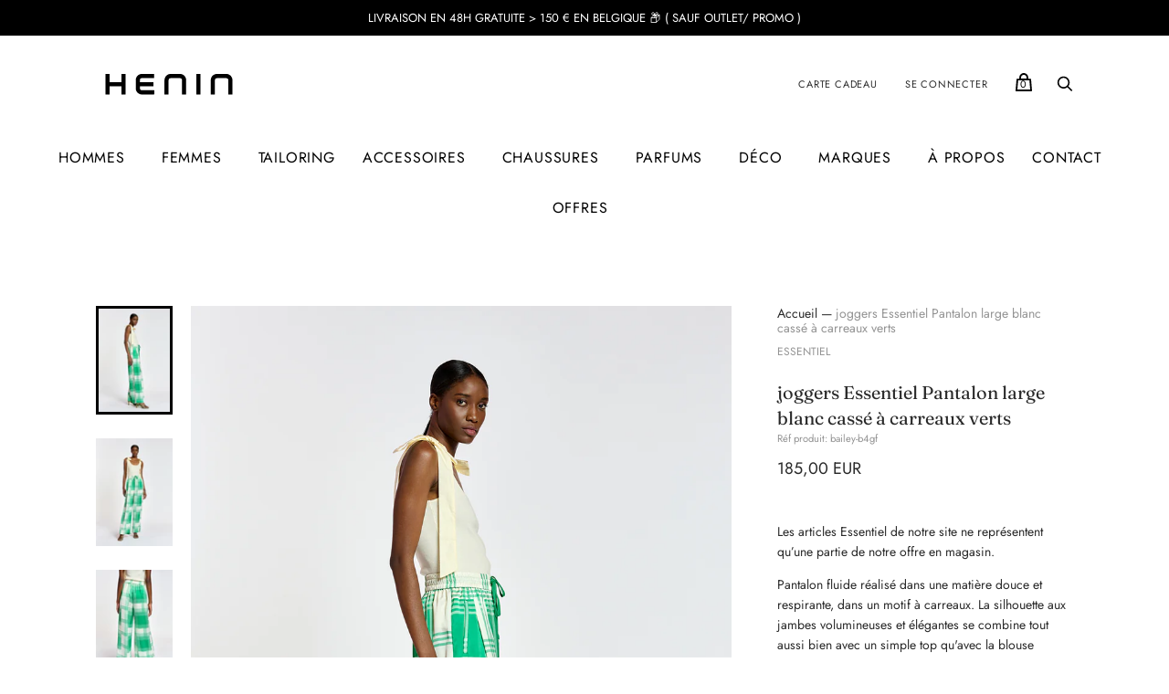

--- FILE ---
content_type: text/html; charset=utf-8
request_url: https://www.henin.be/products/joggers-essentiel
body_size: 27288
content:
<!doctype html>
<!--[if IE 9]>
<html class="ie9 no-js"><![endif]-->
<!--[if !IE]><!-->
<html class="no-js"><!--<![endif]-->
<head>
    <meta charset="utf-8">
    <title>joggers Essentiel Pantalon large blanc cassé à carreaux verts— HENIN</title>

    
        <meta name="description" content="Pantalon fluide réalisé dans une matière douce et respirante, dans un motif à carreaux. La silhouette aux jambes volumineuses et élégantes se combine tout aussi bien avec un simple top qu&#39;avec la blouse assortie. Taille élastique avec cordon de serrage Poches en biais Coupe décontractée Blanc cassé/Vert">
    

    <meta name="google-site-verification" content="QjR5wGnUiYiC-0WIod6KiEsa6c5G2SISGAqVYxIbXgQ"/>
    <meta name="facebook-domain-verification" content="ygwkl13px5zyb2fneq78slov86744q"/>

    
        <link rel="shortcut icon" href="//www.henin.be/cdn/shop/files/favicon-henin_32x32.png?v=1613697598" type="image/png">
    

    
        <link rel="canonical" href="https://www.henin.be/products/joggers-essentiel"/>
    

    <meta name="viewport" content="width=device-width, initial-scale=1, maximum-scale=1, user-scalable=no" />

    















<meta property="og:site_name" content="HENIN">
<meta property="og:url" content="https://www.henin.be/products/joggers-essentiel">
<meta property="og:title" content="joggers Essentiel Pantalon large blanc cassé à carreaux verts">
<meta property="og:type" content="website">
<meta property="og:description" content="Pantalon fluide réalisé dans une matière douce et respirante, dans un motif à carreaux. La silhouette aux jambes volumineuses et élégantes se combine tout aussi bien avec un simple top qu&#39;avec la blouse assortie. Taille élastique avec cordon de serrage Poches en biais Coupe décontractée Blanc cassé/Vert">




    
    
    

    
    
    <meta
      property="og:image"
      content="https://www.henin.be/cdn/shop/products/bailey-b4gf-4_1200x1681.jpg?v=1651582660"
    />
    <meta
      property="og:image:secure_url"
      content="https://www.henin.be/cdn/shop/products/bailey-b4gf-4_1200x1681.jpg?v=1651582660"
    />
    <meta property="og:image:width" content="1200" />
    <meta property="og:image:height" content="1681" />
    
    
    <meta property="og:image:alt" content="Social media image" />
  
















<meta name="twitter:title" content="joggers Essentiel Pantalon large blanc cassé à carreaux verts">
<meta name="twitter:description" content="Pantalon fluide réalisé dans une matière douce et respirante, dans un motif à carreaux. La silhouette aux jambes volumineuses et élégantes se combine tout aussi bien avec un simple top qu&#39;avec la blouse assortie. Taille élastique avec cordon de serrage Poches en biais Coupe décontractée Blanc cassé/Vert">


    
    
    
      
      
      <meta name="twitter:card" content="summary">
    
    
    <meta
      property="twitter:image"
      content="https://www.henin.be/cdn/shop/products/bailey-b4gf-4_1200x1200_crop_center.jpg?v=1651582660"
    />
    <meta property="twitter:image:width" content="1200" />
    <meta property="twitter:image:height" content="1200" />
    
    
    <meta property="twitter:image:alt" content="Social media image" />
  



    <script>
        document.documentElement.className = document.documentElement.className.replace(/\bno-js\b/, 'js');
        if (window.Shopify && window.Shopify.designMode) document.documentElement.className += ' in-theme-editor';
    </script>

    <link href="//www.henin.be/cdn/shop/t/7/assets/theme.scss.css?v=100758060513312754711759333286" rel="stylesheet" type="text/css" media="all" />
    <link href="//www.henin.be/cdn/shop/t/7/assets/theme-override.css?v=171941060891445707021683109753" rel="stylesheet" type="text/css" media="all" />
    
    
        


    <script>window.performance && window.performance.mark && window.performance.mark('shopify.content_for_header.start');</script><meta name="google-site-verification" content="QjR5wGnUiYiC-0WIod6KiEsa6c5G2SISGAqVYxIbXgQ">
<meta id="shopify-digital-wallet" name="shopify-digital-wallet" content="/37880201348/digital_wallets/dialog">
<meta name="shopify-checkout-api-token" content="feab7f2209a828857760df5ed5b2377d">
<meta id="in-context-paypal-metadata" data-shop-id="37880201348" data-venmo-supported="false" data-environment="production" data-locale="fr_FR" data-paypal-v4="true" data-currency="EUR">
<link rel="alternate" type="application/json+oembed" href="https://www.henin.be/products/joggers-essentiel.oembed">
<script async="async" src="/checkouts/internal/preloads.js?locale=fr-BE"></script>
<script id="shopify-features" type="application/json">{"accessToken":"feab7f2209a828857760df5ed5b2377d","betas":["rich-media-storefront-analytics"],"domain":"www.henin.be","predictiveSearch":true,"shopId":37880201348,"locale":"fr"}</script>
<script>var Shopify = Shopify || {};
Shopify.shop = "henin-store.myshopify.com";
Shopify.locale = "fr";
Shopify.currency = {"active":"EUR","rate":"1.0"};
Shopify.country = "BE";
Shopify.theme = {"name":"[PROD] Henin  (voilà.be thème)","id":130345435362,"schema_name":"Handy","schema_version":"2.6.1","theme_store_id":826,"role":"main"};
Shopify.theme.handle = "null";
Shopify.theme.style = {"id":null,"handle":null};
Shopify.cdnHost = "www.henin.be/cdn";
Shopify.routes = Shopify.routes || {};
Shopify.routes.root = "/";</script>
<script type="module">!function(o){(o.Shopify=o.Shopify||{}).modules=!0}(window);</script>
<script>!function(o){function n(){var o=[];function n(){o.push(Array.prototype.slice.apply(arguments))}return n.q=o,n}var t=o.Shopify=o.Shopify||{};t.loadFeatures=n(),t.autoloadFeatures=n()}(window);</script>
<script id="shop-js-analytics" type="application/json">{"pageType":"product"}</script>
<script defer="defer" async type="module" src="//www.henin.be/cdn/shopifycloud/shop-js/modules/v2/client.init-shop-cart-sync_D53yOFxz.fr.esm.js"></script>
<script defer="defer" async type="module" src="//www.henin.be/cdn/shopifycloud/shop-js/modules/v2/chunk.common_OlNb1LrD.esm.js"></script>
<script type="module">
  await import("//www.henin.be/cdn/shopifycloud/shop-js/modules/v2/client.init-shop-cart-sync_D53yOFxz.fr.esm.js");
await import("//www.henin.be/cdn/shopifycloud/shop-js/modules/v2/chunk.common_OlNb1LrD.esm.js");

  window.Shopify.SignInWithShop?.initShopCartSync?.({"fedCMEnabled":true,"windoidEnabled":true});

</script>
<script>(function() {
  var isLoaded = false;
  function asyncLoad() {
    if (isLoaded) return;
    isLoaded = true;
    var urls = ["https:\/\/ecommplugins-scripts.trustpilot.com\/v2.1\/js\/header.min.js?settings=eyJrZXkiOiJuM3A3UFBGc2FudjcxckZwIn0=\u0026shop=henin-store.myshopify.com","https:\/\/ecommplugins-trustboxsettings.trustpilot.com\/henin-store.myshopify.com.js?settings=1588344496526\u0026shop=henin-store.myshopify.com","https:\/\/widget.trustpilot.com\/bootstrap\/v5\/tp.widget.sync.bootstrap.min.js?shop=henin-store.myshopify.com","https:\/\/cdn.nfcube.com\/instafeed-2a23564f148da97152641c81da7ae130.js?shop=henin-store.myshopify.com"];
    for (var i = 0; i < urls.length; i++) {
      var s = document.createElement('script');
      s.type = 'text/javascript';
      s.async = true;
      s.src = urls[i];
      var x = document.getElementsByTagName('script')[0];
      x.parentNode.insertBefore(s, x);
    }
  };
  if(window.attachEvent) {
    window.attachEvent('onload', asyncLoad);
  } else {
    window.addEventListener('load', asyncLoad, false);
  }
})();</script>
<script id="__st">var __st={"a":37880201348,"offset":3600,"reqid":"4d3baaa4-49a2-48bc-803a-1cdbb95b2755-1762030914","pageurl":"www.henin.be\/products\/joggers-essentiel","u":"28fccdec0d1b","p":"product","rtyp":"product","rid":7649204666594};</script>
<script>window.ShopifyPaypalV4VisibilityTracking = true;</script>
<script id="captcha-bootstrap">!function(){'use strict';const t='contact',e='account',n='new_comment',o=[[t,t],['blogs',n],['comments',n],[t,'customer']],c=[[e,'customer_login'],[e,'guest_login'],[e,'recover_customer_password'],[e,'create_customer']],r=t=>t.map((([t,e])=>`form[action*='/${t}']:not([data-nocaptcha='true']) input[name='form_type'][value='${e}']`)).join(','),a=t=>()=>t?[...document.querySelectorAll(t)].map((t=>t.form)):[];function s(){const t=[...o],e=r(t);return a(e)}const i='password',u='form_key',d=['recaptcha-v3-token','g-recaptcha-response','h-captcha-response',i],f=()=>{try{return window.sessionStorage}catch{return}},m='__shopify_v',_=t=>t.elements[u];function p(t,e,n=!1){try{const o=window.sessionStorage,c=JSON.parse(o.getItem(e)),{data:r}=function(t){const{data:e,action:n}=t;return t[m]||n?{data:e,action:n}:{data:t,action:n}}(c);for(const[e,n]of Object.entries(r))t.elements[e]&&(t.elements[e].value=n);n&&o.removeItem(e)}catch(o){console.error('form repopulation failed',{error:o})}}const l='form_type',E='cptcha';function T(t){t.dataset[E]=!0}const w=window,h=w.document,L='Shopify',v='ce_forms',y='captcha';let A=!1;((t,e)=>{const n=(g='f06e6c50-85a8-45c8-87d0-21a2b65856fe',I='https://cdn.shopify.com/shopifycloud/storefront-forms-hcaptcha/ce_storefront_forms_captcha_hcaptcha.v1.5.2.iife.js',D={infoText:'Protégé par hCaptcha',privacyText:'Confidentialité',termsText:'Conditions'},(t,e,n)=>{const o=w[L][v],c=o.bindForm;if(c)return c(t,g,e,D).then(n);var r;o.q.push([[t,g,e,D],n]),r=I,A||(h.body.append(Object.assign(h.createElement('script'),{id:'captcha-provider',async:!0,src:r})),A=!0)});var g,I,D;w[L]=w[L]||{},w[L][v]=w[L][v]||{},w[L][v].q=[],w[L][y]=w[L][y]||{},w[L][y].protect=function(t,e){n(t,void 0,e),T(t)},Object.freeze(w[L][y]),function(t,e,n,w,h,L){const[v,y,A,g]=function(t,e,n){const i=e?o:[],u=t?c:[],d=[...i,...u],f=r(d),m=r(i),_=r(d.filter((([t,e])=>n.includes(e))));return[a(f),a(m),a(_),s()]}(w,h,L),I=t=>{const e=t.target;return e instanceof HTMLFormElement?e:e&&e.form},D=t=>v().includes(t);t.addEventListener('submit',(t=>{const e=I(t);if(!e)return;const n=D(e)&&!e.dataset.hcaptchaBound&&!e.dataset.recaptchaBound,o=_(e),c=g().includes(e)&&(!o||!o.value);(n||c)&&t.preventDefault(),c&&!n&&(function(t){try{if(!f())return;!function(t){const e=f();if(!e)return;const n=_(t);if(!n)return;const o=n.value;o&&e.removeItem(o)}(t);const e=Array.from(Array(32),(()=>Math.random().toString(36)[2])).join('');!function(t,e){_(t)||t.append(Object.assign(document.createElement('input'),{type:'hidden',name:u})),t.elements[u].value=e}(t,e),function(t,e){const n=f();if(!n)return;const o=[...t.querySelectorAll(`input[type='${i}']`)].map((({name:t})=>t)),c=[...d,...o],r={};for(const[a,s]of new FormData(t).entries())c.includes(a)||(r[a]=s);n.setItem(e,JSON.stringify({[m]:1,action:t.action,data:r}))}(t,e)}catch(e){console.error('failed to persist form',e)}}(e),e.submit())}));const S=(t,e)=>{t&&!t.dataset[E]&&(n(t,e.some((e=>e===t))),T(t))};for(const o of['focusin','change'])t.addEventListener(o,(t=>{const e=I(t);D(e)&&S(e,y())}));const B=e.get('form_key'),M=e.get(l),P=B&&M;t.addEventListener('DOMContentLoaded',(()=>{const t=y();if(P)for(const e of t)e.elements[l].value===M&&p(e,B);[...new Set([...A(),...v().filter((t=>'true'===t.dataset.shopifyCaptcha))])].forEach((e=>S(e,t)))}))}(h,new URLSearchParams(w.location.search),n,t,e,['guest_login'])})(!0,!0)}();</script>
<script integrity="sha256-52AcMU7V7pcBOXWImdc/TAGTFKeNjmkeM1Pvks/DTgc=" data-source-attribution="shopify.loadfeatures" defer="defer" src="//www.henin.be/cdn/shopifycloud/storefront/assets/storefront/load_feature-81c60534.js" crossorigin="anonymous"></script>
<script data-source-attribution="shopify.dynamic_checkout.dynamic.init">var Shopify=Shopify||{};Shopify.PaymentButton=Shopify.PaymentButton||{isStorefrontPortableWallets:!0,init:function(){window.Shopify.PaymentButton.init=function(){};var t=document.createElement("script");t.src="https://www.henin.be/cdn/shopifycloud/portable-wallets/latest/portable-wallets.fr.js",t.type="module",document.head.appendChild(t)}};
</script>
<script data-source-attribution="shopify.dynamic_checkout.buyer_consent">
  function portableWalletsHideBuyerConsent(e){var t=document.getElementById("shopify-buyer-consent"),n=document.getElementById("shopify-subscription-policy-button");t&&n&&(t.classList.add("hidden"),t.setAttribute("aria-hidden","true"),n.removeEventListener("click",e))}function portableWalletsShowBuyerConsent(e){var t=document.getElementById("shopify-buyer-consent"),n=document.getElementById("shopify-subscription-policy-button");t&&n&&(t.classList.remove("hidden"),t.removeAttribute("aria-hidden"),n.addEventListener("click",e))}window.Shopify?.PaymentButton&&(window.Shopify.PaymentButton.hideBuyerConsent=portableWalletsHideBuyerConsent,window.Shopify.PaymentButton.showBuyerConsent=portableWalletsShowBuyerConsent);
</script>
<script>
  function portableWalletsCleanup(e){e&&e.src&&console.error("Failed to load portable wallets script "+e.src);var t=document.querySelectorAll("shopify-accelerated-checkout .shopify-payment-button__skeleton, shopify-accelerated-checkout-cart .wallet-cart-button__skeleton"),e=document.getElementById("shopify-buyer-consent");for(let e=0;e<t.length;e++)t[e].remove();e&&e.remove()}function portableWalletsNotLoadedAsModule(e){e instanceof ErrorEvent&&"string"==typeof e.message&&e.message.includes("import.meta")&&"string"==typeof e.filename&&e.filename.includes("portable-wallets")&&(window.removeEventListener("error",portableWalletsNotLoadedAsModule),window.Shopify.PaymentButton.failedToLoad=e,"loading"===document.readyState?document.addEventListener("DOMContentLoaded",window.Shopify.PaymentButton.init):window.Shopify.PaymentButton.init())}window.addEventListener("error",portableWalletsNotLoadedAsModule);
</script>

<script type="module" src="https://www.henin.be/cdn/shopifycloud/portable-wallets/latest/portable-wallets.fr.js" onError="portableWalletsCleanup(this)" crossorigin="anonymous"></script>
<script nomodule>
  document.addEventListener("DOMContentLoaded", portableWalletsCleanup);
</script>

<link id="shopify-accelerated-checkout-styles" rel="stylesheet" media="screen" href="https://www.henin.be/cdn/shopifycloud/portable-wallets/latest/accelerated-checkout-backwards-compat.css" crossorigin="anonymous">
<style id="shopify-accelerated-checkout-cart">
        #shopify-buyer-consent {
  margin-top: 1em;
  display: inline-block;
  width: 100%;
}

#shopify-buyer-consent.hidden {
  display: none;
}

#shopify-subscription-policy-button {
  background: none;
  border: none;
  padding: 0;
  text-decoration: underline;
  font-size: inherit;
  cursor: pointer;
}

#shopify-subscription-policy-button::before {
  box-shadow: none;
}

      </style>

<script>window.performance && window.performance.mark && window.performance.mark('shopify.content_for_header.end');</script>
    <div id="shopify-section-filter-menu-settings" class="shopify-section"><style type="text/css">
/*  Filter Menu Color and Image Section CSS */.pt-display-swatch ul .filter-active- .collection-name .check-icon:before
{
  background-color: #333333;
  color: #333333;
  -webkit-text-fill-color: transparent;background: -o-linear-gradient(transparent, transparent);
  background-size: cover;
  -webkit-background-clip: text;
  background-clip: text;

}

.pt-display-swatch ul .filter-active- .collection-name .check-icon {
  text-shadow: none !important;
}.filter-active- .collection-name .check-icon:before,
.filter-active- .collection-count
{
  display: none;
}
.filter-group ul .filter-active- {
  width: 100%;
  display: inline-block;
  overflow: hidden;
}

.filter-active- li a {
  margin-left: 0
}

.filter-active- .collection-name {
  vertical-align: bottom;
  color: transparent;
  height: 50px;
  width: 100%;
  color: transparent !important;
}


.filter-active- .collection-name .check-icon
{
  background: url(//www.henin.be/cdn/shopifycloud/storefront/assets/no-image-100-2a702f30_x100.gif) no-repeat top left;
  height: 50px;
  background-size: cover;
  opacity: 0.8;
  width: 100%;
  display: inline-block;
}
.has_group_selected .filter-active- .collection-name .check-icon
{
 opacity: 0.4;
}
.filter-active-.selected .collection-name .check-icon,
.filter-active- .collection-name a:hover,
.filter-active- .collection-name a:hover .check-icon
{
  opacity: 1.0
}</style>
<link href="//www.henin.be/cdn/shop/t/7/assets/filter-menu.scss.css?v=181636077909542519661697621694" rel="stylesheet" type="text/css" media="all" />
<script src="//www.henin.be/cdn/shop/t/7/assets/filter-menu.js?v=97053198532537139301697621694" type="text/javascript"></script>





</div>
<link rel="alternate" hreflang="fr" href="https://www.henin.be/products/joggers-essentiel">
    <link rel="alternate" hreflang="en" href="https://en.henin.be/products/joggers-essentiel">
    <link rel="alternate" hreflang="nl" href="https://nl.henin.be/products/joggers-essentiel">
<link href="https://monorail-edge.shopifysvc.com" rel="dns-prefetch">
<script>(function(){if ("sendBeacon" in navigator && "performance" in window) {try {var session_token_from_headers = performance.getEntriesByType('navigation')[0].serverTiming.find(x => x.name == '_s').description;} catch {var session_token_from_headers = undefined;}var session_cookie_matches = document.cookie.match(/_shopify_s=([^;]*)/);var session_token_from_cookie = session_cookie_matches && session_cookie_matches.length === 2 ? session_cookie_matches[1] : "";var session_token = session_token_from_headers || session_token_from_cookie || "";function handle_abandonment_event(e) {var entries = performance.getEntries().filter(function(entry) {return /monorail-edge.shopifysvc.com/.test(entry.name);});if (!window.abandonment_tracked && entries.length === 0) {window.abandonment_tracked = true;var currentMs = Date.now();var navigation_start = performance.timing.navigationStart;var payload = {shop_id: 37880201348,url: window.location.href,navigation_start,duration: currentMs - navigation_start,session_token,page_type: "product"};window.navigator.sendBeacon("https://monorail-edge.shopifysvc.com/v1/produce", JSON.stringify({schema_id: "online_store_buyer_site_abandonment/1.1",payload: payload,metadata: {event_created_at_ms: currentMs,event_sent_at_ms: currentMs}}));}}window.addEventListener('pagehide', handle_abandonment_event);}}());</script>
<script id="web-pixels-manager-setup">(function e(e,d,r,n,o){if(void 0===o&&(o={}),!Boolean(null===(a=null===(i=window.Shopify)||void 0===i?void 0:i.analytics)||void 0===a?void 0:a.replayQueue)){var i,a;window.Shopify=window.Shopify||{};var t=window.Shopify;t.analytics=t.analytics||{};var s=t.analytics;s.replayQueue=[],s.publish=function(e,d,r){return s.replayQueue.push([e,d,r]),!0};try{self.performance.mark("wpm:start")}catch(e){}var l=function(){var e={modern:/Edge?\/(1{2}[4-9]|1[2-9]\d|[2-9]\d{2}|\d{4,})\.\d+(\.\d+|)|Firefox\/(1{2}[4-9]|1[2-9]\d|[2-9]\d{2}|\d{4,})\.\d+(\.\d+|)|Chrom(ium|e)\/(9{2}|\d{3,})\.\d+(\.\d+|)|(Maci|X1{2}).+ Version\/(15\.\d+|(1[6-9]|[2-9]\d|\d{3,})\.\d+)([,.]\d+|)( \(\w+\)|)( Mobile\/\w+|) Safari\/|Chrome.+OPR\/(9{2}|\d{3,})\.\d+\.\d+|(CPU[ +]OS|iPhone[ +]OS|CPU[ +]iPhone|CPU IPhone OS|CPU iPad OS)[ +]+(15[._]\d+|(1[6-9]|[2-9]\d|\d{3,})[._]\d+)([._]\d+|)|Android:?[ /-](13[3-9]|1[4-9]\d|[2-9]\d{2}|\d{4,})(\.\d+|)(\.\d+|)|Android.+Firefox\/(13[5-9]|1[4-9]\d|[2-9]\d{2}|\d{4,})\.\d+(\.\d+|)|Android.+Chrom(ium|e)\/(13[3-9]|1[4-9]\d|[2-9]\d{2}|\d{4,})\.\d+(\.\d+|)|SamsungBrowser\/([2-9]\d|\d{3,})\.\d+/,legacy:/Edge?\/(1[6-9]|[2-9]\d|\d{3,})\.\d+(\.\d+|)|Firefox\/(5[4-9]|[6-9]\d|\d{3,})\.\d+(\.\d+|)|Chrom(ium|e)\/(5[1-9]|[6-9]\d|\d{3,})\.\d+(\.\d+|)([\d.]+$|.*Safari\/(?![\d.]+ Edge\/[\d.]+$))|(Maci|X1{2}).+ Version\/(10\.\d+|(1[1-9]|[2-9]\d|\d{3,})\.\d+)([,.]\d+|)( \(\w+\)|)( Mobile\/\w+|) Safari\/|Chrome.+OPR\/(3[89]|[4-9]\d|\d{3,})\.\d+\.\d+|(CPU[ +]OS|iPhone[ +]OS|CPU[ +]iPhone|CPU IPhone OS|CPU iPad OS)[ +]+(10[._]\d+|(1[1-9]|[2-9]\d|\d{3,})[._]\d+)([._]\d+|)|Android:?[ /-](13[3-9]|1[4-9]\d|[2-9]\d{2}|\d{4,})(\.\d+|)(\.\d+|)|Mobile Safari.+OPR\/([89]\d|\d{3,})\.\d+\.\d+|Android.+Firefox\/(13[5-9]|1[4-9]\d|[2-9]\d{2}|\d{4,})\.\d+(\.\d+|)|Android.+Chrom(ium|e)\/(13[3-9]|1[4-9]\d|[2-9]\d{2}|\d{4,})\.\d+(\.\d+|)|Android.+(UC? ?Browser|UCWEB|U3)[ /]?(15\.([5-9]|\d{2,})|(1[6-9]|[2-9]\d|\d{3,})\.\d+)\.\d+|SamsungBrowser\/(5\.\d+|([6-9]|\d{2,})\.\d+)|Android.+MQ{2}Browser\/(14(\.(9|\d{2,})|)|(1[5-9]|[2-9]\d|\d{3,})(\.\d+|))(\.\d+|)|K[Aa][Ii]OS\/(3\.\d+|([4-9]|\d{2,})\.\d+)(\.\d+|)/},d=e.modern,r=e.legacy,n=navigator.userAgent;return n.match(d)?"modern":n.match(r)?"legacy":"unknown"}(),u="modern"===l?"modern":"legacy",c=(null!=n?n:{modern:"",legacy:""})[u],f=function(e){return[e.baseUrl,"/wpm","/b",e.hashVersion,"modern"===e.buildTarget?"m":"l",".js"].join("")}({baseUrl:d,hashVersion:r,buildTarget:u}),m=function(e){var d=e.version,r=e.bundleTarget,n=e.surface,o=e.pageUrl,i=e.monorailEndpoint;return{emit:function(e){var a=e.status,t=e.errorMsg,s=(new Date).getTime(),l=JSON.stringify({metadata:{event_sent_at_ms:s},events:[{schema_id:"web_pixels_manager_load/3.1",payload:{version:d,bundle_target:r,page_url:o,status:a,surface:n,error_msg:t},metadata:{event_created_at_ms:s}}]});if(!i)return console&&console.warn&&console.warn("[Web Pixels Manager] No Monorail endpoint provided, skipping logging."),!1;try{return self.navigator.sendBeacon.bind(self.navigator)(i,l)}catch(e){}var u=new XMLHttpRequest;try{return u.open("POST",i,!0),u.setRequestHeader("Content-Type","text/plain"),u.send(l),!0}catch(e){return console&&console.warn&&console.warn("[Web Pixels Manager] Got an unhandled error while logging to Monorail."),!1}}}}({version:r,bundleTarget:l,surface:e.surface,pageUrl:self.location.href,monorailEndpoint:e.monorailEndpoint});try{o.browserTarget=l,function(e){var d=e.src,r=e.async,n=void 0===r||r,o=e.onload,i=e.onerror,a=e.sri,t=e.scriptDataAttributes,s=void 0===t?{}:t,l=document.createElement("script"),u=document.querySelector("head"),c=document.querySelector("body");if(l.async=n,l.src=d,a&&(l.integrity=a,l.crossOrigin="anonymous"),s)for(var f in s)if(Object.prototype.hasOwnProperty.call(s,f))try{l.dataset[f]=s[f]}catch(e){}if(o&&l.addEventListener("load",o),i&&l.addEventListener("error",i),u)u.appendChild(l);else{if(!c)throw new Error("Did not find a head or body element to append the script");c.appendChild(l)}}({src:f,async:!0,onload:function(){if(!function(){var e,d;return Boolean(null===(d=null===(e=window.Shopify)||void 0===e?void 0:e.analytics)||void 0===d?void 0:d.initialized)}()){var d=window.webPixelsManager.init(e)||void 0;if(d){var r=window.Shopify.analytics;r.replayQueue.forEach((function(e){var r=e[0],n=e[1],o=e[2];d.publishCustomEvent(r,n,o)})),r.replayQueue=[],r.publish=d.publishCustomEvent,r.visitor=d.visitor,r.initialized=!0}}},onerror:function(){return m.emit({status:"failed",errorMsg:"".concat(f," has failed to load")})},sri:function(e){var d=/^sha384-[A-Za-z0-9+/=]+$/;return"string"==typeof e&&d.test(e)}(c)?c:"",scriptDataAttributes:o}),m.emit({status:"loading"})}catch(e){m.emit({status:"failed",errorMsg:(null==e?void 0:e.message)||"Unknown error"})}}})({shopId: 37880201348,storefrontBaseUrl: "https://www.henin.be",extensionsBaseUrl: "https://extensions.shopifycdn.com/cdn/shopifycloud/web-pixels-manager",monorailEndpoint: "https://monorail-edge.shopifysvc.com/unstable/produce_batch",surface: "storefront-renderer",enabledBetaFlags: ["2dca8a86"],webPixelsConfigList: [{"id":"892993861","configuration":"{\"config\":\"{\\\"pixel_id\\\":\\\"AW-826530292\\\",\\\"target_country\\\":\\\"BE\\\",\\\"gtag_events\\\":[],\\\"enable_monitoring_mode\\\":false}\"}","eventPayloadVersion":"v1","runtimeContext":"OPEN","scriptVersion":"b2a88bafab3e21179ed38636efcd8a93","type":"APP","apiClientId":1780363,"privacyPurposes":[],"dataSharingAdjustments":{"protectedCustomerApprovalScopes":[]}},{"id":"315949381","configuration":"{\"pixel_id\":\"243557116980538\",\"pixel_type\":\"facebook_pixel\",\"metaapp_system_user_token\":\"-\"}","eventPayloadVersion":"v1","runtimeContext":"OPEN","scriptVersion":"ca16bc87fe92b6042fbaa3acc2fbdaa6","type":"APP","apiClientId":2329312,"privacyPurposes":["ANALYTICS","MARKETING","SALE_OF_DATA"],"dataSharingAdjustments":{"protectedCustomerApprovalScopes":[]}},{"id":"shopify-app-pixel","configuration":"{}","eventPayloadVersion":"v1","runtimeContext":"STRICT","scriptVersion":"0450","apiClientId":"shopify-pixel","type":"APP","privacyPurposes":["ANALYTICS","MARKETING"]},{"id":"shopify-custom-pixel","eventPayloadVersion":"v1","runtimeContext":"LAX","scriptVersion":"0450","apiClientId":"shopify-pixel","type":"CUSTOM","privacyPurposes":["ANALYTICS","MARKETING"]}],isMerchantRequest: false,initData: {"shop":{"name":"HENIN","paymentSettings":{"currencyCode":"EUR"},"myshopifyDomain":"henin-store.myshopify.com","countryCode":"BE","storefrontUrl":"https:\/\/www.henin.be"},"customer":null,"cart":null,"checkout":null,"productVariants":[{"price":{"amount":185.0,"currencyCode":"EUR"},"product":{"title":"joggers Essentiel Pantalon large blanc cassé à carreaux verts","vendor":"Essentiel","id":"7649204666594","untranslatedTitle":"joggers Essentiel Pantalon large blanc cassé à carreaux verts","url":"\/products\/joggers-essentiel","type":"joggers"},"id":"42608365338850","image":{"src":"\/\/www.henin.be\/cdn\/shop\/products\/bailey-b4gf-4.jpg?v=1651582660"},"sku":"bailey-060","title":"vert \/ 36","untranslatedTitle":"vert \/ 36"},{"price":{"amount":185.0,"currencyCode":"EUR"},"product":{"title":"joggers Essentiel Pantalon large blanc cassé à carreaux verts","vendor":"Essentiel","id":"7649204666594","untranslatedTitle":"joggers Essentiel Pantalon large blanc cassé à carreaux verts","url":"\/products\/joggers-essentiel","type":"joggers"},"id":"42608365371618","image":{"src":"\/\/www.henin.be\/cdn\/shop\/products\/bailey-b4gf-4.jpg?v=1651582660"},"sku":"bailey-060","title":"vert \/ 38","untranslatedTitle":"vert \/ 38"},{"price":{"amount":185.0,"currencyCode":"EUR"},"product":{"title":"joggers Essentiel Pantalon large blanc cassé à carreaux verts","vendor":"Essentiel","id":"7649204666594","untranslatedTitle":"joggers Essentiel Pantalon large blanc cassé à carreaux verts","url":"\/products\/joggers-essentiel","type":"joggers"},"id":"42608365437154","image":{"src":"\/\/www.henin.be\/cdn\/shop\/products\/bailey-b4gf-4.jpg?v=1651582660"},"sku":"bailey-060","title":"vert \/ 40","untranslatedTitle":"vert \/ 40"},{"price":{"amount":185.0,"currencyCode":"EUR"},"product":{"title":"joggers Essentiel Pantalon large blanc cassé à carreaux verts","vendor":"Essentiel","id":"7649204666594","untranslatedTitle":"joggers Essentiel Pantalon large blanc cassé à carreaux verts","url":"\/products\/joggers-essentiel","type":"joggers"},"id":"42608365469922","image":{"src":"\/\/www.henin.be\/cdn\/shop\/products\/bailey-b4gf-4.jpg?v=1651582660"},"sku":"bailey-060","title":"vert \/ 42","untranslatedTitle":"vert \/ 42"},{"price":{"amount":185.0,"currencyCode":"EUR"},"product":{"title":"joggers Essentiel Pantalon large blanc cassé à carreaux verts","vendor":"Essentiel","id":"7649204666594","untranslatedTitle":"joggers Essentiel Pantalon large blanc cassé à carreaux verts","url":"\/products\/joggers-essentiel","type":"joggers"},"id":"42608365502690","image":{"src":"\/\/www.henin.be\/cdn\/shop\/products\/bailey-b4gf-4.jpg?v=1651582660"},"sku":"bailey-060","title":"vert \/ 44","untranslatedTitle":"vert \/ 44"}],"purchasingCompany":null},},"https://www.henin.be/cdn","5303c62bw494ab25dp0d72f2dcm48e21f5a",{"modern":"","legacy":""},{"shopId":"37880201348","storefrontBaseUrl":"https:\/\/www.henin.be","extensionBaseUrl":"https:\/\/extensions.shopifycdn.com\/cdn\/shopifycloud\/web-pixels-manager","surface":"storefront-renderer","enabledBetaFlags":"[\"2dca8a86\"]","isMerchantRequest":"false","hashVersion":"5303c62bw494ab25dp0d72f2dcm48e21f5a","publish":"custom","events":"[[\"page_viewed\",{}],[\"product_viewed\",{\"productVariant\":{\"price\":{\"amount\":185.0,\"currencyCode\":\"EUR\"},\"product\":{\"title\":\"joggers Essentiel Pantalon large blanc cassé à carreaux verts\",\"vendor\":\"Essentiel\",\"id\":\"7649204666594\",\"untranslatedTitle\":\"joggers Essentiel Pantalon large blanc cassé à carreaux verts\",\"url\":\"\/products\/joggers-essentiel\",\"type\":\"joggers\"},\"id\":\"42608365338850\",\"image\":{\"src\":\"\/\/www.henin.be\/cdn\/shop\/products\/bailey-b4gf-4.jpg?v=1651582660\"},\"sku\":\"bailey-060\",\"title\":\"vert \/ 36\",\"untranslatedTitle\":\"vert \/ 36\"}}]]"});</script><script>
  window.ShopifyAnalytics = window.ShopifyAnalytics || {};
  window.ShopifyAnalytics.meta = window.ShopifyAnalytics.meta || {};
  window.ShopifyAnalytics.meta.currency = 'EUR';
  var meta = {"product":{"id":7649204666594,"gid":"gid:\/\/shopify\/Product\/7649204666594","vendor":"Essentiel","type":"joggers","variants":[{"id":42608365338850,"price":18500,"name":"joggers Essentiel Pantalon large blanc cassé à carreaux verts - vert \/ 36","public_title":"vert \/ 36","sku":"bailey-060"},{"id":42608365371618,"price":18500,"name":"joggers Essentiel Pantalon large blanc cassé à carreaux verts - vert \/ 38","public_title":"vert \/ 38","sku":"bailey-060"},{"id":42608365437154,"price":18500,"name":"joggers Essentiel Pantalon large blanc cassé à carreaux verts - vert \/ 40","public_title":"vert \/ 40","sku":"bailey-060"},{"id":42608365469922,"price":18500,"name":"joggers Essentiel Pantalon large blanc cassé à carreaux verts - vert \/ 42","public_title":"vert \/ 42","sku":"bailey-060"},{"id":42608365502690,"price":18500,"name":"joggers Essentiel Pantalon large blanc cassé à carreaux verts - vert \/ 44","public_title":"vert \/ 44","sku":"bailey-060"}],"remote":false},"page":{"pageType":"product","resourceType":"product","resourceId":7649204666594}};
  for (var attr in meta) {
    window.ShopifyAnalytics.meta[attr] = meta[attr];
  }
</script>
<script class="analytics">
  (function () {
    var customDocumentWrite = function(content) {
      var jquery = null;

      if (window.jQuery) {
        jquery = window.jQuery;
      } else if (window.Checkout && window.Checkout.$) {
        jquery = window.Checkout.$;
      }

      if (jquery) {
        jquery('body').append(content);
      }
    };

    var hasLoggedConversion = function(token) {
      if (token) {
        return document.cookie.indexOf('loggedConversion=' + token) !== -1;
      }
      return false;
    }

    var setCookieIfConversion = function(token) {
      if (token) {
        var twoMonthsFromNow = new Date(Date.now());
        twoMonthsFromNow.setMonth(twoMonthsFromNow.getMonth() + 2);

        document.cookie = 'loggedConversion=' + token + '; expires=' + twoMonthsFromNow;
      }
    }

    var trekkie = window.ShopifyAnalytics.lib = window.trekkie = window.trekkie || [];
    if (trekkie.integrations) {
      return;
    }
    trekkie.methods = [
      'identify',
      'page',
      'ready',
      'track',
      'trackForm',
      'trackLink'
    ];
    trekkie.factory = function(method) {
      return function() {
        var args = Array.prototype.slice.call(arguments);
        args.unshift(method);
        trekkie.push(args);
        return trekkie;
      };
    };
    for (var i = 0; i < trekkie.methods.length; i++) {
      var key = trekkie.methods[i];
      trekkie[key] = trekkie.factory(key);
    }
    trekkie.load = function(config) {
      trekkie.config = config || {};
      trekkie.config.initialDocumentCookie = document.cookie;
      var first = document.getElementsByTagName('script')[0];
      var script = document.createElement('script');
      script.type = 'text/javascript';
      script.onerror = function(e) {
        var scriptFallback = document.createElement('script');
        scriptFallback.type = 'text/javascript';
        scriptFallback.onerror = function(error) {
                var Monorail = {
      produce: function produce(monorailDomain, schemaId, payload) {
        var currentMs = new Date().getTime();
        var event = {
          schema_id: schemaId,
          payload: payload,
          metadata: {
            event_created_at_ms: currentMs,
            event_sent_at_ms: currentMs
          }
        };
        return Monorail.sendRequest("https://" + monorailDomain + "/v1/produce", JSON.stringify(event));
      },
      sendRequest: function sendRequest(endpointUrl, payload) {
        // Try the sendBeacon API
        if (window && window.navigator && typeof window.navigator.sendBeacon === 'function' && typeof window.Blob === 'function' && !Monorail.isIos12()) {
          var blobData = new window.Blob([payload], {
            type: 'text/plain'
          });

          if (window.navigator.sendBeacon(endpointUrl, blobData)) {
            return true;
          } // sendBeacon was not successful

        } // XHR beacon

        var xhr = new XMLHttpRequest();

        try {
          xhr.open('POST', endpointUrl);
          xhr.setRequestHeader('Content-Type', 'text/plain');
          xhr.send(payload);
        } catch (e) {
          console.log(e);
        }

        return false;
      },
      isIos12: function isIos12() {
        return window.navigator.userAgent.lastIndexOf('iPhone; CPU iPhone OS 12_') !== -1 || window.navigator.userAgent.lastIndexOf('iPad; CPU OS 12_') !== -1;
      }
    };
    Monorail.produce('monorail-edge.shopifysvc.com',
      'trekkie_storefront_load_errors/1.1',
      {shop_id: 37880201348,
      theme_id: 130345435362,
      app_name: "storefront",
      context_url: window.location.href,
      source_url: "//www.henin.be/cdn/s/trekkie.storefront.5ad93876886aa0a32f5bade9f25632a26c6f183a.min.js"});

        };
        scriptFallback.async = true;
        scriptFallback.src = '//www.henin.be/cdn/s/trekkie.storefront.5ad93876886aa0a32f5bade9f25632a26c6f183a.min.js';
        first.parentNode.insertBefore(scriptFallback, first);
      };
      script.async = true;
      script.src = '//www.henin.be/cdn/s/trekkie.storefront.5ad93876886aa0a32f5bade9f25632a26c6f183a.min.js';
      first.parentNode.insertBefore(script, first);
    };
    trekkie.load(
      {"Trekkie":{"appName":"storefront","development":false,"defaultAttributes":{"shopId":37880201348,"isMerchantRequest":null,"themeId":130345435362,"themeCityHash":"18027296925170453553","contentLanguage":"fr","currency":"EUR","eventMetadataId":"fe994838-3cbe-4620-9315-88978b84920f"},"isServerSideCookieWritingEnabled":true,"monorailRegion":"shop_domain","enabledBetaFlags":["f0df213a"]},"Session Attribution":{},"S2S":{"facebookCapiEnabled":true,"source":"trekkie-storefront-renderer","apiClientId":580111}}
    );

    var loaded = false;
    trekkie.ready(function() {
      if (loaded) return;
      loaded = true;

      window.ShopifyAnalytics.lib = window.trekkie;

      var originalDocumentWrite = document.write;
      document.write = customDocumentWrite;
      try { window.ShopifyAnalytics.merchantGoogleAnalytics.call(this); } catch(error) {};
      document.write = originalDocumentWrite;

      window.ShopifyAnalytics.lib.page(null,{"pageType":"product","resourceType":"product","resourceId":7649204666594,"shopifyEmitted":true});

      var match = window.location.pathname.match(/checkouts\/(.+)\/(thank_you|post_purchase)/)
      var token = match? match[1]: undefined;
      if (!hasLoggedConversion(token)) {
        setCookieIfConversion(token);
        window.ShopifyAnalytics.lib.track("Viewed Product",{"currency":"EUR","variantId":42608365338850,"productId":7649204666594,"productGid":"gid:\/\/shopify\/Product\/7649204666594","name":"joggers Essentiel Pantalon large blanc cassé à carreaux verts - vert \/ 36","price":"185.00","sku":"bailey-060","brand":"Essentiel","variant":"vert \/ 36","category":"joggers","nonInteraction":true,"remote":false},undefined,undefined,{"shopifyEmitted":true});
      window.ShopifyAnalytics.lib.track("monorail:\/\/trekkie_storefront_viewed_product\/1.1",{"currency":"EUR","variantId":42608365338850,"productId":7649204666594,"productGid":"gid:\/\/shopify\/Product\/7649204666594","name":"joggers Essentiel Pantalon large blanc cassé à carreaux verts - vert \/ 36","price":"185.00","sku":"bailey-060","brand":"Essentiel","variant":"vert \/ 36","category":"joggers","nonInteraction":true,"remote":false,"referer":"https:\/\/www.henin.be\/products\/joggers-essentiel"});
      }
    });


        var eventsListenerScript = document.createElement('script');
        eventsListenerScript.async = true;
        eventsListenerScript.src = "//www.henin.be/cdn/shopifycloud/storefront/assets/shop_events_listener-b8f524ab.js";
        document.getElementsByTagName('head')[0].appendChild(eventsListenerScript);

})();</script>
<script
  defer
  src="https://www.henin.be/cdn/shopifycloud/perf-kit/shopify-perf-kit-2.1.1.min.js"
  data-application="storefront-renderer"
  data-shop-id="37880201348"
  data-render-region="gcp-us-east1"
  data-page-type="product"
  data-theme-instance-id="130345435362"
  data-theme-name="Handy"
  data-theme-version="2.6.1"
  data-monorail-region="shop_domain"
  data-resource-timing-sampling-rate="10"
  data-shs="true"
  data-shs-beacon="true"
  data-shs-export-with-fetch="true"
  data-shs-logs-sample-rate="1"
></script>
</head>

<body class="page-template-product">


    <div id="shopify-section-pxs-announcement-bar" class="shopify-section"><script
  type="application/json"
  data-section-type="pxs-announcement-bar"
  data-section-id="pxs-announcement-bar"
></script>













<a
  class="pxs-announcement-bar"
  style="
    color: #ffffff;
    background-color: #000000
  "
  
>
  
    <span class="pxs-announcement-bar-text-mobile">
      LIVRAISON EN 48H GRATUITE 

&gt; 150 € EN BELGIQUE 📦 ( SAUF OUTLET/ PROMO )
    </span>
  

  
    <span class="pxs-announcement-bar-text-desktop">
      LIVRAISON EN 48H GRATUITE 

&gt; 150 € EN BELGIQUE 📦 ( SAUF OUTLET/ PROMO )
    </span>
  
</a>



</div>
    <div id="shopify-section-static-header" class="shopify-section site-header"><script
  type="application/json"
  data-section-id="static-header"
  data-section-type="static-header"
  data-section-data>
  {
    "settings": {"logo":"\/\/www.henin.be\/cdn\/shop\/files\/Henin-logo.jpg?v=1613695742","logo_width":"180","mobile_logo":"\/\/www.henin.be\/cdn\/shop\/files\/henin-logo_906c2aaa-53fa-4c34-b579-e7e602e15f03.jpg?v=1613695977","mobile_logo_width":"","menu":"main-menu"},
    "currency": {
      "enable": false,
      "shopCurrency": "EUR",
      "defaultCurrency": "CAD",
      "displayFormat": "money_with_currency_format",
      "moneyFormat": "{{amount_with_comma_separator}} EUR",
      "moneyFormatNoCurrency": "{{amount_with_comma_separator}} EUR",
      "moneyFormatCurrency": "{{amount_with_comma_separator}} EUR"
    }
  }
</script>

<div class="site-header-wrapper">
  <div class="mobilenav-toggle">
    
<svg class="" width="27" height="17" viewBox="0 0 27 17" xmlns="http://www.w3.org/2000/svg">
  <g fill="currentColor" fill-rule="evenodd">
    <path d="M10.212 3H0v2h9.33a8.21 8.21 0 0 1 .882-2zM9.026 8H0v2h9.434a8.307 8.307 0 0 1-.408-2zm2.197 5H0v2h14.056a8.323 8.323 0 0 1-2.833-2z"/>
    <path d="M22.595 11.417A6.607 6.607 0 0 0 24 7.333a6.62 6.62 0 0 0-1.953-4.713A6.617 6.617 0 0 0 17.333.667c-1.78 0-3.455.693-4.713 1.953a6.62 6.62 0 0 0-1.953 4.713 6.62 6.62 0 0 0 1.953 4.714A6.617 6.617 0 0 0 17.333 14c1.5 0 2.92-.497 4.084-1.405l3.494 3.493 1.178-1.177-3.494-3.494zm-5.262.916a4.97 4.97 0 0 1-3.535-1.464 4.965 4.965 0 0 1-1.465-3.536c0-1.335.52-2.59 1.465-3.535a4.963 4.963 0 0 1 3.535-1.465c1.336 0 2.591.52 3.535 1.465a4.965 4.965 0 0 1 1.465 3.535c0 1.336-.52 2.592-1.465 3.536a4.966 4.966 0 0 1-3.535 1.464z"/>
  </g>
</svg>










    <a class="mobilenav-toggle-link" href="#site-mobilenav" data-mobilenav-toggle></a>
  </div>

  
  <a class="site-logo" href="/">
    <h1 class="site-logo-header">
      <img src="//www.henin.be/cdn/shop/t/7/assets/logo.svg?v=110018951908536699561657544028" alt="HENIN Ciney">
    </h1>
  </a>

  
  <nav class="site-navigation">
    

<ul class="navmenu navmenu-depth-1 ">

  
    












    
    
    

    
      <li class="navmenu-item navmenu-item-parent navmenu-id-hommes"
        
        data-nav-trigger
        aria-haspopup="true"
        aria-controls="menu-item-hommes"
        aria-expanded="false"
      >
        <a class="navmenu-link navmenu-link-parent" href="#">
          Hommes

          
            <div class="navmenu-arrow-toggle">
              <div class="navmenu-arrow"></div>
            </div>
          
        </a>
        
          

<ul class="navmenu navmenu-depth-2 navmenu-submenu">

  
    












    
    
    

    
      <li class="navmenu-item navmenu-item-parent navmenu-id-marques"
        
        data-nav-trigger
        aria-haspopup="true"
        aria-controls="menu-item-marques"
        aria-expanded="false"
      >
        <a class="navmenu-link navmenu-link-parent" href="#">
          Marques

          
            <div class="navmenu-arrow-toggle">
              <div class="navmenu-arrow"></div>
            </div>
          
        </a>
        
          

<ul class="navmenu navmenu-depth-3 navmenu-submenu">

  
    












    
    
    

    
      <li class="navmenu-item navmenu-id-7-for-all-mankind">
        <a class="navmenu-link" href="/collections/7-for-all-mankind/HOMME">7 FOR ALL MANKIND</a>
      </li>
    
  
    












    
    
    

    
      <li class="navmenu-item navmenu-id-a-p-c">
        <a class="navmenu-link" href="/collections/a-p-c/HOMME">A.P.C</a>
      </li>
    
  
    












    
    
    

    
      <li class="navmenu-item navmenu-id-ami">
        <a class="navmenu-link" href="/collections/ami-paris-sas">AMI</a>
      </li>
    
  
    












    
    
    

    
      <li class="navmenu-item navmenu-id-arte">
        <a class="navmenu-link" href="/collections/arte/HOMME">ARTE</a>
      </li>
    
  
    












    
    
    

    
      <li class="navmenu-item navmenu-id-autry">
        <a class="navmenu-link" href="/collections/autry/HOMME">AUTRY</a>
      </li>
    
  
    












    
    
    

    
      <li class="navmenu-item navmenu-id-axel-arigato">
        <a class="navmenu-link" href="/collections/axel-arigato/HOMME">AXEL ARIGATO</a>
      </li>
    
  
    












    
    
    

    
      <li class="navmenu-item navmenu-id-barbour">
        <a class="navmenu-link" href="/collections/barbour-1/HOMME">BARBOUR</a>
      </li>
    
  
    












    
    
    

    
      <li class="navmenu-item navmenu-id-belstaf">
        <a class="navmenu-link" href="/collections/belstaf">BELSTAF</a>
      </li>
    
  
    












    
    
    

    
      <li class="navmenu-item navmenu-id-boss">
        <a class="navmenu-link" href="/collections/hugo-boss">BOSS</a>
      </li>
    
  
    












    
    
    

    
      <li class="navmenu-item navmenu-id-circolo">
        <a class="navmenu-link" href="/collections/circolo">CIRCOLO</a>
      </li>
    
  
    












    
    
    

    
      <li class="navmenu-item navmenu-id-c-p-company">
        <a class="navmenu-link" href="/collections/c-p-company">C.P. COMPANY</a>
      </li>
    
  
    












    
    
    

    
      <li class="navmenu-item navmenu-id-crockett-jones">
        <a class="navmenu-link" href="/collections/crockett-jones">CROCKETT & JONES</a>
      </li>
    
  
    












    
    
    

    
      <li class="navmenu-item navmenu-id-diadora">
        <a class="navmenu-link" href="/collections/diadora/HOMME">DIADORA</a>
      </li>
    
  
    












    
    
    

    
      <li class="navmenu-item navmenu-id-doucals">
        <a class="navmenu-link" href="/collections/doucals">DOUCAL'S</a>
      </li>
    
  
    












    
    
    

    
      <li class="navmenu-item navmenu-id-elvine">
        <a class="navmenu-link" href="/collections/elvine">ELVINE</a>
      </li>
    
  
    












    
    
    

    
      <li class="navmenu-item navmenu-id-eton">
        <a class="navmenu-link" href="/collections/eton">ETON</a>
      </li>
    
  
    












    
    
    

    
      <li class="navmenu-item navmenu-id-fedeli">
        <a class="navmenu-link" href="/collections/fedeli/HOMME">FEDELI</a>
      </li>
    
  
    












    
    
    

    
      <li class="navmenu-item navmenu-id-flaneur">
        <a class="navmenu-link" href="/collections/flaneur">FLÂNEUR</a>
      </li>
    
  
    












    
    
    

    
      <li class="navmenu-item navmenu-id-floris-van-bommel">
        <a class="navmenu-link" href="/collections/van-bommel-floris/HOMME">FLORIS VAN BOMMEL</a>
      </li>
    
  
    












    
    
    

    
      <li class="navmenu-item navmenu-id-fradi">
        <a class="navmenu-link" href="/collections/fradi">FRADI</a>
      </li>
    
  
    












    
    
    

    
      <li class="navmenu-item navmenu-id-french-disorder">
        <a class="navmenu-link" href="/collections/french-disorder/HOMME">FRENCH DISORDER</a>
      </li>
    
  
    












    
    
    

    
      <li class="navmenu-item navmenu-id-fusalp">
        <a class="navmenu-link" href="/collections/fusalp/HOMME">FUSALP</a>
      </li>
    
  
    












    
    
    

    
      <li class="navmenu-item navmenu-id-fynch-hatton">
        <a class="navmenu-link" href="/collections/fynch-hatton">FYNCH-HATTON</a>
      </li>
    
  
    












    
    
    

    
      <li class="navmenu-item navmenu-id-henin">
        <a class="navmenu-link" href="/collections/triver-flight/Homme">HENIN</a>
      </li>
    
  
    












    
    
    

    
      <li class="navmenu-item navmenu-id-herno">
        <a class="navmenu-link" href="/collections/herno/HOMME">HERNO</a>
      </li>
    
  
    












    
    
    

    
      <li class="navmenu-item navmenu-id-hidnander">
        <a class="navmenu-link" href="/collections/hidnander/HOMME">HIDNANDER</a>
      </li>
    
  
    












    
    
    

    
      <li class="navmenu-item navmenu-id-hi-tec">
        <a class="navmenu-link" href="/collections/hi-tec/HOMME">HI-TEC</a>
      </li>
    
  
    












    
    
    

    
      <li class="navmenu-item navmenu-id-hogan">
        <a class="navmenu-link" href="/collections/hogan/HOMME">HOGAN</a>
      </li>
    
  
    












    
    
    

    
      <li class="navmenu-item navmenu-id-jacob-cohen">
        <a class="navmenu-link" href="/collections/jacob-cohen">JACOB COHEN</a>
      </li>
    
  
    












    
    
    

    
      <li class="navmenu-item navmenu-id-kenzo">
        <a class="navmenu-link" href="/collections/kenzo/HOMME">KENZO</a>
      </li>
    
  
    












    
    
    

    
      <li class="navmenu-item navmenu-id-k-way">
        <a class="navmenu-link" href="/collections/k-way/HOMME">K-WAY</a>
      </li>
    
  
    












    
    
    

    
      <li class="navmenu-item navmenu-id-la-boucle">
        <a class="navmenu-link" href="/collections/laboucle">LA BOUCLE</a>
      </li>
    
  
    












    
    
    

    
      <li class="navmenu-item navmenu-id-lardini">
        <a class="navmenu-link" href="/collections/lardini">LARDINI</a>
      </li>
    
  
    












    
    
    

    
      <li class="navmenu-item navmenu-id-mackage">
        <a class="navmenu-link" href="/collections/mackage/HOMME">MACKAGE</a>
      </li>
    
  
    












    
    
    

    
      <li class="navmenu-item navmenu-id-marant">
        <a class="navmenu-link" href="/collections/isabelle-marant/HOMME">MARANT </a>
      </li>
    
  
    












    
    
    

    
      <li class="navmenu-item navmenu-id-mc-alson">
        <a class="navmenu-link" href="/collections/mc-alson">MC ALSON</a>
      </li>
    
  
    












    
    
    

    
      <li class="navmenu-item navmenu-id-mc2-saint-barth">
        <a class="navmenu-link" href="/collections/mc2-saint-barth/HOMME">MC2 SAINT-BARTH</a>
      </li>
    
  
    












    
    
    

    
      <li class="navmenu-item navmenu-id-mercer">
        <a class="navmenu-link" href="/collections/mercer">MERCER</a>
      </li>
    
  
    












    
    
    

    
      <li class="navmenu-item navmenu-id-moncler">
        <a class="navmenu-link" href="/collections/moncler/HOMME">MONCLER</a>
      </li>
    
  
    












    
    
    

    
      <li class="navmenu-item navmenu-id-moorer">
        <a class="navmenu-link" href="/collections/moorer">MOORER</a>
      </li>
    
  
    












    
    
    

    
      <li class="navmenu-item navmenu-id-newbalance">
        <a class="navmenu-link" href="/collections/newbalance/HOMME">NEWBALANCE</a>
      </li>
    
  
    












    
    
    

    
      <li class="navmenu-item navmenu-id-palto">
        <a class="navmenu-link" href="/collections/palto">PALTÒ</a>
      </li>
    
  
    












    
    
    

    
      <li class="navmenu-item navmenu-id-parajumpers">
        <a class="navmenu-link" href="/collections/parajumpers/homme">PARAJUMPERS</a>
      </li>
    
  
    












    
    
    

    
      <li class="navmenu-item navmenu-id-patagonia">
        <a class="navmenu-link" href="/collections/patagonia/HOMME">PATAGONIA</a>
      </li>
    
  
    












    
    
    

    
      <li class="navmenu-item navmenu-id-paul-shark">
        <a class="navmenu-link" href="/collections/paul-shark/Homme">PAUL & SHARK</a>
      </li>
    
  
    












    
    
    

    
      <li class="navmenu-item navmenu-id-philippe-model">
        <a class="navmenu-link" href="/collections/philippe-model/HOMME">PHILIPPE MODEL</a>
      </li>
    
  
    












    
    
    

    
      <li class="navmenu-item navmenu-id-premiata">
        <a class="navmenu-link" href="/collections/premiata/HOMME">PREMIATA</a>
      </li>
    
  
    












    
    
    

    
      <li class="navmenu-item navmenu-id-profuomo">
        <a class="navmenu-link" href="/collections/profuomo">PROFUOMO</a>
      </li>
    
  
    












    
    
    

    
      <li class="navmenu-item navmenu-id-r2-amsterdam">
        <a class="navmenu-link" href="/collections/r2">R2 AMSTERDAM</a>
      </li>
    
  
    












    
    
    

    
      <li class="navmenu-item navmenu-id-ralph-lauren">
        <a class="navmenu-link" href="/collections/ralph-lauren/HOMME">RALPH LAUREN</a>
      </li>
    
  
    












    
    
    

    
      <li class="navmenu-item navmenu-id-rossano-bisconti">
        <a class="navmenu-link" href="/collections/rossano-bisconti/HOMME">ROSSANO BISCONTI</a>
      </li>
    
  
    












    
    
    

    
      <li class="navmenu-item navmenu-id-rossi">
        <a class="navmenu-link" href="/collections/rossi">ROSSI</a>
      </li>
    
  
    












    
    
    

    
      <li class="navmenu-item navmenu-id-rrd">
        <a class="navmenu-link" href="/collections/rrd">RRD</a>
      </li>
    
  
    












    
    
    

    
      <li class="navmenu-item navmenu-id-salomon">
        <a class="navmenu-link" href="/collections/salomon/Homme">SALOMON</a>
      </li>
    
  
    












    
    
    

    
      <li class="navmenu-item navmenu-id-secrid">
        <a class="navmenu-link" href="/collections/secrid">SECRID</a>
      </li>
    
  
    












    
    
    

    
      <li class="navmenu-item navmenu-id-sixtines">
        <a class="navmenu-link" href="/collections/sixtines/HOMME">SIXTINE'S</a>
      </li>
    
  
    












    
    
    

    
      <li class="navmenu-item navmenu-id-stenstroms">
        <a class="navmenu-link" href="/collections/stenstroms">STENSTROMS</a>
      </li>
    
  
    












    
    
    

    
      <li class="navmenu-item navmenu-id-stone-island">
        <a class="navmenu-link" href="/collections/stone-island">STONE ISLAND</a>
      </li>
    
  
    












    
    
    

    
      <li class="navmenu-item navmenu-id-trench-london">
        <a class="navmenu-link" href="/collections/trench-london/HOMME">TRENCH LONDON</a>
      </li>
    
  
    












    
    
    

    
      <li class="navmenu-item navmenu-id-ugg">
        <a class="navmenu-link" href="/collections/ugg/HOMME">UGG</a>
      </li>
    
  
    












    
    
    

    
      <li class="navmenu-item navmenu-id-zampiere">
        <a class="navmenu-link" href="/collections/zampiere">ZAMPIERE</a>
      </li>
    
  
    












    
    
    

    
      <li class="navmenu-item navmenu-id-zilton">
        <a class="navmenu-link" href="/collections/zilton">ZILTON</a>
      </li>
    
  
    












    
    
    

    
      <li class="navmenu-item navmenu-id-zuitable">
        <a class="navmenu-link" href="/collections/zuitable">ZUITABLE</a>
      </li>
    
  
    












    
    
    

    
      <li class="navmenu-item navmenu-id-voir-tout">
        <a class="navmenu-link" href="/pages/collections-hommes"> VOIR TOUT >>></a>
      </li>
    
  
    












    
    
    

    
      <li class="navmenu-item navmenu-id-mercer">
        <a class="navmenu-link" href="/collections/mercer">MERCER</a>
      </li>
    
  

  
</ul>

        
      </li>
    
  
    












    
    
    

    
      <li class="navmenu-item navmenu-item-parent navmenu-id-categories"
        
        data-nav-trigger
        aria-haspopup="true"
        aria-controls="menu-item-categories"
        aria-expanded="false"
      >
        <a class="navmenu-link navmenu-link-parent" href="#">
          Catégories

          
            <div class="navmenu-arrow-toggle">
              <div class="navmenu-arrow"></div>
            </div>
          
        </a>
        
          

<ul class="navmenu navmenu-depth-3 navmenu-submenu">

  
    












    
    
    

    
      <li class="navmenu-item navmenu-id-vestes">
        <a class="navmenu-link" href="/collections/veste/homme">Vestes</a>
      </li>
    
  
    












    
    
    

    
      <li class="navmenu-item navmenu-id-blousons">
        <a class="navmenu-link" href="/collections/blousons/homme">Blousons</a>
      </li>
    
  
    












    
    
    

    
      <li class="navmenu-item navmenu-id-costumes">
        <a class="navmenu-link" href="/collections/costume/homme">Costumes</a>
      </li>
    
  
    












    
    
    

    
      <li class="navmenu-item navmenu-id-vestons">
        <a class="navmenu-link" href="/collections/veston/homme">Vestons</a>
      </li>
    
  
    












    
    
    

    
      <li class="navmenu-item navmenu-id-bodywarmers">
        <a class="navmenu-link" href="/collections/bodywarmer/homme">Bodywarmers</a>
      </li>
    
  
    












    
    
    

    
      <li class="navmenu-item navmenu-id-blazers">
        <a class="navmenu-link" href="/collections/blazer/homme">Blazers</a>
      </li>
    
  
    












    
    
    

    
      <li class="navmenu-item navmenu-id-pulls">
        <a class="navmenu-link" href="/collections/pull/homme">Pulls</a>
      </li>
    
  
    












    
    
    

    
      <li class="navmenu-item navmenu-id-gilets">
        <a class="navmenu-link" href="/collections/gilet/homme">Gilets</a>
      </li>
    
  
    












    
    
    

    
      <li class="navmenu-item navmenu-id-sweats">
        <a class="navmenu-link" href="/collections/sweat/homme">Sweats</a>
      </li>
    
  
    












    
    
    

    
      <li class="navmenu-item navmenu-id-cardigans">
        <a class="navmenu-link" href="/collections/cardigan/homme">Cardigans</a>
      </li>
    
  
    












    
    
    

    
      <li class="navmenu-item navmenu-id-t-shirts">
        <a class="navmenu-link" href="/collections/t-shirt/homme">T-shirts</a>
      </li>
    
  
    












    
    
    

    
      <li class="navmenu-item navmenu-id-polos">
        <a class="navmenu-link" href="/collections/polo/homme">Polos</a>
      </li>
    
  
    












    
    
    

    
      <li class="navmenu-item navmenu-id-chemises">
        <a class="navmenu-link" href="/collections/chemises/homme">Chemises</a>
      </li>
    
  
    












    
    
    

    
      <li class="navmenu-item navmenu-id-chemises-manches-courtes">
        <a class="navmenu-link" href="/collections/chemise-manche-courte/homme">Chemises manches courtes</a>
      </li>
    
  
    












    
    
    

    
      <li class="navmenu-item navmenu-id-pantalons">
        <a class="navmenu-link" href="/collections/pantalon/homme">Pantalons</a>
      </li>
    
  
    












    
    
    

    
      <li class="navmenu-item navmenu-id-jeans">
        <a class="navmenu-link" href="/collections/jeans/homme">Jeans</a>
      </li>
    
  
    












    
    
    

    
      <li class="navmenu-item navmenu-id-jogging">
        <a class="navmenu-link" href="/collections/jogging/homme">Jogging</a>
      </li>
    
  
    












    
    
    

    
      <li class="navmenu-item navmenu-id-shorts">
        <a class="navmenu-link" href="/collections/short/homme">Shorts</a>
      </li>
    
  
    












    
    
    

    
      <li class="navmenu-item navmenu-id-bermudas">
        <a class="navmenu-link" href="/collections/bermudas/homme">Bermudas</a>
      </li>
    
  
    












    
    
    

    
      <li class="navmenu-item navmenu-id-boxer-shorts">
        <a class="navmenu-link" href="/collections/boxer-short/homme">Boxer shorts</a>
      </li>
    
  
    












    
    
    

    
      <li class="navmenu-item navmenu-id-balneaires">
        <a class="navmenu-link" href="/collections/balneaires/homme">Balnéaires</a>
      </li>
    
  
    












    
    
    

    
      <li class="navmenu-item navmenu-id-chaussures">
        <a class="navmenu-link" href="/collections/chaussures/homme">Chaussures</a>
      </li>
    
  
    












    
    
    

    
      <li class="navmenu-item navmenu-id-casquettes">
        <a class="navmenu-link" href="/collections/casquette/homme">Casquettes</a>
      </li>
    
  
    












    
    
    

    
      <li class="navmenu-item navmenu-id-sacs-a-dos">
        <a class="navmenu-link" href="/collections/sac-a-dos/homme">Sacs à dos</a>
      </li>
    
  
    












    
    
    

    
      <li class="navmenu-item navmenu-id-sacs">
        <a class="navmenu-link" href="/collections/sacs/homme">Sacs</a>
      </li>
    
  
    












    
    
    

    
      <li class="navmenu-item navmenu-id-bobs">
        <a class="navmenu-link" href="/collections/bob/homme">Bobs</a>
      </li>
    
  
    












    
    
    

    
      <li class="navmenu-item navmenu-id-boutons-manchette">
        <a class="navmenu-link" href="/collections/boutons-manchette/homme">Boutons manchette</a>
      </li>
    
  
    












    
    
    

    
      <li class="navmenu-item navmenu-id-bretelles">
        <a class="navmenu-link" href="/collections/bretelles/homme">Bretelles</a>
      </li>
    
  
    












    
    
    

    
      <li class="navmenu-item navmenu-id-ceintures">
        <a class="navmenu-link" href="/collections/ceintures/homme">Ceintures</a>
      </li>
    
  
    












    
    
    

    
      <li class="navmenu-item navmenu-id-chaussettes">
        <a class="navmenu-link" href="/collections/chaussettes/homme">Chaussettes</a>
      </li>
    
  
    












    
    
    

    
      <li class="navmenu-item navmenu-id-cravates">
        <a class="navmenu-link" href="/collections/cravates/homme">Cravates</a>
      </li>
    
  
    












    
    
    

    
      <li class="navmenu-item navmenu-id-noeuds-papillon">
        <a class="navmenu-link" href="/collections/noeud-papillon/homme">Noeuds papillon</a>
      </li>
    
  
    












    
    
    

    
      <li class="navmenu-item navmenu-id-foulards">
        <a class="navmenu-link" href="/collections/foulard/homme">Foulards</a>
      </li>
    
  
    












    
    
    

    
      <li class="navmenu-item navmenu-id-gilet-lavalliere-pochette">
        <a class="navmenu-link" href="/collections/gilet-lavaliere-pochette/homme">Gilet + Lavallière + Pochette</a>
      </li>
    
  
    












    
    
    

    
      <li class="navmenu-item navmenu-id-pochettes">
        <a class="navmenu-link" href="/collections/pochette/homme">Pochettes</a>
      </li>
    
  
    












    
    
    

    
      <li class="navmenu-item navmenu-id-trousses-toilette">
        <a class="navmenu-link" href="/collections/trousse-toilette/homme">Trousses toilette</a>
      </li>
    
  

  
</ul>

        
      </li>
    
  

  
</ul>

        
      </li>
    
  
    












    
    
    

    
      <li class="navmenu-item navmenu-item-parent navmenu-id-femmes"
        
        data-nav-trigger
        aria-haspopup="true"
        aria-controls="menu-item-femmes"
        aria-expanded="false"
      >
        <a class="navmenu-link navmenu-link-parent" href="#">
          Femmes

          
            <div class="navmenu-arrow-toggle">
              <div class="navmenu-arrow"></div>
            </div>
          
        </a>
        
          

<ul class="navmenu navmenu-depth-2 navmenu-submenu">

  
    












    
    
    

    
      <li class="navmenu-item navmenu-item-parent navmenu-id-marques"
        
        data-nav-trigger
        aria-haspopup="true"
        aria-controls="menu-item-marques"
        aria-expanded="false"
      >
        <a class="navmenu-link navmenu-link-parent" href="#">
          Marques

          
            <div class="navmenu-arrow-toggle">
              <div class="navmenu-arrow"></div>
            </div>
          
        </a>
        
          

<ul class="navmenu navmenu-depth-3 navmenu-submenu">

  
    












    
    
    

    
      <li class="navmenu-item navmenu-id-ame">
        <a class="navmenu-link" href="/collections/ame">AME</a>
      </li>
    
  
    












    
    
    

    
      <li class="navmenu-item navmenu-id-american-vintage">
        <a class="navmenu-link" href="/collections/american-vintage">AMERICAN VINTAGE</a>
      </li>
    
  
    












    
    
    

    
      <li class="navmenu-item navmenu-id-ami-paris">
        <a class="navmenu-link" href="/collections/ami-paris-sas/unisexe">AMI PARIS</a>
      </li>
    
  
    












    
    
    

    
      <li class="navmenu-item navmenu-id-anine-bing">
        <a class="navmenu-link" href="/collections/anine-bing">ANINE BING</a>
      </li>
    
  
    












    
    
    

    
      <li class="navmenu-item navmenu-id-autry">
        <a class="navmenu-link" href="/collections/autry/DAME">AUTRY</a>
      </li>
    
  
    












    
    
    

    
      <li class="navmenu-item navmenu-id-axel-arigato">
        <a class="navmenu-link" href="/collections/axel-arigato/DAME">AXEL ARIGATO</a>
      </li>
    
  
    












    
    
    

    
      <li class="navmenu-item navmenu-id-ba-sh">
        <a class="navmenu-link" href="/collections/ba-sh">BA&SH</a>
      </li>
    
  
    












    
    
    

    
      <li class="navmenu-item navmenu-id-baobab">
        <a class="navmenu-link" href="/collections/baobab">BAOBAB</a>
      </li>
    
  
    












    
    
    

    
      <li class="navmenu-item navmenu-id-barbour">
        <a class="navmenu-link" href="/collections/barbour-1/DAME">BARBOUR</a>
      </li>
    
  
    












    
    
    

    
      <li class="navmenu-item navmenu-id-bazar-deluxe">
        <a class="navmenu-link" href="/collections/bazar-deluxe">BAZAR DELUXE</a>
      </li>
    
  
    












    
    
    

    
      <li class="navmenu-item navmenu-id-blonde-no-8">
        <a class="navmenu-link" href="/collections/blonde-n-8">BLONDE NO.8</a>
      </li>
    
  
    












    
    
    

    
      <li class="navmenu-item navmenu-id-claris-virot">
        <a class="navmenu-link" href="/collections/claris-virot">CLARIS VIROT</a>
      </li>
    
  
    












    
    
    

    
      <li class="navmenu-item navmenu-id-clio-goldbrenner">
        <a class="navmenu-link" href="/collections/cliogoldbrenner">CLIO GOLDBRENNER</a>
      </li>
    
  
    












    
    
    

    
      <li class="navmenu-item navmenu-id-dear-charlotte-paris">
        <a class="navmenu-link" href="/collections/dear-charlotte-paris">DEAR CHARLOTTE PARIS</a>
      </li>
    
  
    












    
    
    

    
      <li class="navmenu-item navmenu-id-diadora">
        <a class="navmenu-link" href="/collections/diadora/dame">DIADORA</a>
      </li>
    
  
    












    
    
    

    
      <li class="navmenu-item navmenu-id-elisabetta-franchi">
        <a class="navmenu-link" href="/collections/elisabetta-franchi">ELISABETTA FRANCHI</a>
      </li>
    
  
    












    
    
    

    
      <li class="navmenu-item navmenu-id-essentiel">
        <a class="navmenu-link" href="/collections/essentiel">ESSENTIEL</a>
      </li>
    
  
    












    
    
    

    
      <li class="navmenu-item navmenu-id-fusalp">
        <a class="navmenu-link" href="/collections/fusalp/DAME">FUSALP</a>
      </li>
    
  
    












    
    
    

    
      <li class="navmenu-item navmenu-id-ganni">
        <a class="navmenu-link" href="/collections/ganni">GANNI</a>
      </li>
    
  
    












    
    
    

    
      <li class="navmenu-item navmenu-id-herno">
        <a class="navmenu-link" href="/collections/herno/dame">HERNO</a>
      </li>
    
  
    












    
    
    

    
      <li class="navmenu-item navmenu-id-hi-tec">
        <a class="navmenu-link" href="/collections/hi-tec/DAME">HI-TEC</a>
      </li>
    
  
    












    
    
    

    
      <li class="navmenu-item navmenu-id-hidnander">
        <a class="navmenu-link" href="/collections/hidnander">HIDNANDER</a>
      </li>
    
  
    












    
    
    

    
      <li class="navmenu-item navmenu-id-hogan">
        <a class="navmenu-link" href="/collections/hogan/dame">HOGAN</a>
      </li>
    
  
    












    
    
    

    
      <li class="navmenu-item navmenu-id-ibana">
        <a class="navmenu-link" href="/collections/ibana">IBANA</a>
      </li>
    
  
    












    
    
    

    
      <li class="navmenu-item navmenu-id-ibeliv">
        <a class="navmenu-link" href="/collections/ibeliv">IBELIV</a>
      </li>
    
  
    












    
    
    

    
      <li class="navmenu-item navmenu-id-iro">
        <a class="navmenu-link" href="/collections/iro">IRO</a>
      </li>
    
  
    












    
    
    

    
      <li class="navmenu-item navmenu-id-jerome-dreyfuss">
        <a class="navmenu-link" href="/collections/jerome-dreyfuss">JEROME DREYFUSS</a>
      </li>
    
  
    












    
    
    

    
      <li class="navmenu-item navmenu-id-k-way">
        <a class="navmenu-link" href="/collections/k-way/DAME-&-unisexe">K-WAY</a>
      </li>
    
  
    












    
    
    

    
      <li class="navmenu-item navmenu-id-kujten">
        <a class="navmenu-link" href="/collections/kujten">KUJTEN</a>
      </li>
    
  
    












    
    
    

    
      <li class="navmenu-item navmenu-id-laidbacklondon">
        <a class="navmenu-link" href="/collections/laidbacklondon">LAIDBACKLONDON</a>
      </li>
    
  
    












    
    
    

    
      <li class="navmenu-item navmenu-id-laurence-bras">
        <a class="navmenu-link" href="/collections/laurence-bras">LAURENCE BRAS</a>
      </li>
    
  
    












    
    
    

    
      <li class="navmenu-item navmenu-id-lauren-vidal">
        <a class="navmenu-link" href="/collections/lauren-vidal">LAUREN VIDAL</a>
      </li>
    
  
    












    
    
    

    
      <li class="navmenu-item navmenu-id-lee">
        <a class="navmenu-link" href="/collections/lee/DAME">LEE</a>
      </li>
    
  
    












    
    
    

    
      <li class="navmenu-item navmenu-id-les-tricots-de-lea">
        <a class="navmenu-link" href="/collections/les-tricots-de-lea">LES TRICOTS DE LÉA</a>
      </li>
    
  
    












    
    
    

    
      <li class="navmenu-item navmenu-id-liu-jo">
        <a class="navmenu-link" href="/collections/liu-jo-sa">LIU JO</a>
      </li>
    
  
    












    
    
    

    
      <li class="navmenu-item navmenu-id-liv-bergen">
        <a class="navmenu-link" href="/collections/liv-bergen">LIV BERGEN</a>
      </li>
    
  
    












    
    
    

    
      <li class="navmenu-item navmenu-id-mackage">
        <a class="navmenu-link" href="/collections/mackage/DAME">MACKAGE</a>
      </li>
    
  
    












    
    
    

    
      <li class="navmenu-item navmenu-id-majestic">
        <a class="navmenu-link" href="/collections/majestic">MAJESTIC</a>
      </li>
    
  
    












    
    
    

    
      <li class="navmenu-item navmenu-id-marant-etoile">
        <a class="navmenu-link" href="/collections/isabelle-marant/DAME">MARANT ETOILE</a>
      </li>
    
  
    












    
    
    

    
      <li class="navmenu-item navmenu-id-margaux-lonnberg">
        <a class="navmenu-link" href="/collections/margaux-lonnberg">MARGAUX LONNBERG</a>
      </li>
    
  
    












    
    
    

    
      <li class="navmenu-item navmenu-id-weekend-max-mara">
        <a class="navmenu-link" href="/collections/max-mara">WEEKEND MAX MARA</a>
      </li>
    
  
    












    
    
    

    
      <li class="navmenu-item navmenu-id-mercer">
        <a class="navmenu-link" href="/collections/mercer">MERCER</a>
      </li>
    
  
    












    
    
    

    
      <li class="navmenu-item navmenu-id-missoni">
        <a class="navmenu-link" href="/collections/missoni">MISSONI</a>
      </li>
    
  
    












    
    
    

    
      <li class="navmenu-item navmenu-id-momoni">
        <a class="navmenu-link" href="/collections/momoni">MOMONI</a>
      </li>
    
  
    












    
    
    

    
      <li class="navmenu-item navmenu-id-moncler">
        <a class="navmenu-link" href="/collections/moncler/DAME">MONCLER</a>
      </li>
    
  
    












    
    
    

    
      <li class="navmenu-item navmenu-id-mon-precieux-gem">
        <a class="navmenu-link" href="/collections/mon-precieux-gem">MON PRECIEUX GEM</a>
      </li>
    
  
    












    
    
    

    
      <li class="navmenu-item navmenu-id-moon-boot">
        <a class="navmenu-link" href="/collections/moon-boot">MOON BOOT</a>
      </li>
    
  
    












    
    
    

    
      <li class="navmenu-item navmenu-id-mother">
        <a class="navmenu-link" href="/collections/mother">MOTHER</a>
      </li>
    
  
    












    
    
    

    
      <li class="navmenu-item navmenu-id-mos-mosh">
        <a class="navmenu-link" href="/collections/mos-mosh">MOS MOSH</a>
      </li>
    
  
    












    
    
    

    
      <li class="navmenu-item navmenu-id-mya-bay">
        <a class="navmenu-link" href="/collections/mya-bay">MYA-BAY</a>
      </li>
    
  
    












    
    
    

    
      <li class="navmenu-item navmenu-id-naghedi">
        <a class="navmenu-link" href="/collections/naghedi">NAGHEDI</a>
      </li>
    
  
    












    
    
    

    
      <li class="navmenu-item navmenu-id-natan">
        <a class="navmenu-link" href="/collections/natan-collection">NATAN</a>
      </li>
    
  
    












    
    
    

    
      <li class="navmenu-item navmenu-id-newbalance">
        <a class="navmenu-link" href="/collections/newbalance/DAME">NEWBALANCE</a>
      </li>
    
  
    












    
    
    

    
      <li class="navmenu-item navmenu-id-newtone">
        <a class="navmenu-link" href="/collections/newtone">NEWTONE</a>
      </li>
    
  
    












    
    
    

    
      <li class="navmenu-item navmenu-id-nilai">
        <a class="navmenu-link" href="/collections/nilai">NILAÏ</a>
      </li>
    
  
    












    
    
    

    
      <li class="navmenu-item navmenu-id-notshy">
        <a class="navmenu-link" href="/collections/notshy">NOTSHY</a>
      </li>
    
  
    












    
    
    

    
      <li class="navmenu-item navmenu-id-nubikk">
        <a class="navmenu-link" href="/collections/nubikk">NUBIKK</a>
      </li>
    
  
    












    
    
    

    
      <li class="navmenu-item navmenu-id-oakwood">
        <a class="navmenu-link" href="/collections/oakwood">OAKWOOD</a>
      </li>
    
  
    












    
    
    

    
      <li class="navmenu-item navmenu-id-one-tee">
        <a class="navmenu-link" href="/collections/one-tee">ONE TEE</a>
      </li>
    
  
    












    
    
    

    
      <li class="navmenu-item navmenu-id-parajumpers">
        <a class="navmenu-link" href="/collections/parajumpers/DAME">PARAJUMPERS</a>
      </li>
    
  
    












    
    
    

    
      <li class="navmenu-item navmenu-id-pascale-monvoisin">
        <a class="navmenu-link" href="/collections/pascale-monvoisin">PASCALE MONVOISIN</a>
      </li>
    
  
    












    
    
    

    
      <li class="navmenu-item navmenu-id-philippe-model">
        <a class="navmenu-link" href="/collections/philippe-model/dame">PHILIPPE MODEL</a>
      </li>
    
  
    












    
    
    

    
      <li class="navmenu-item navmenu-id-pierre-louis-mascia">
        <a class="navmenu-link" href="/collections/pierre-louis-mascia">PIERRE-LOUIS MASCIA</a>
      </li>
    
  
    












    
    
    

    
      <li class="navmenu-item navmenu-id-pinko">
        <a class="navmenu-link" href="/collections/pinko">PINKO</a>
      </li>
    
  
    












    
    
    

    
      <li class="navmenu-item navmenu-id-premiata">
        <a class="navmenu-link" href="/collections/premiata/dame">PREMIATA</a>
      </li>
    
  
    












    
    
    

    
      <li class="navmenu-item navmenu-id-purotatto">
        <a class="navmenu-link" href="/collections/purrotatto">PUROTATTO</a>
      </li>
    
  
    












    
    
    

    
      <li class="navmenu-item navmenu-id-ralph-lauren">
        <a class="navmenu-link" href="/collections/ralph-lauren/DAME">RALPH LAUREN</a>
      </li>
    
  
    












    
    
    

    
      <li class="navmenu-item navmenu-id-rosso-35">
        <a class="navmenu-link" href="/collections/rosso-35">ROSSO 35</a>
      </li>
    
  
    












    
    
    

    
      <li class="navmenu-item navmenu-id-samsoe-samsoe">
        <a class="navmenu-link" href="/collections/samsoe-samsoe">SAMSOE SAMSOE</a>
      </li>
    
  
    












    
    
    

    
      <li class="navmenu-item navmenu-id-sartore">
        <a class="navmenu-link" href="/collections/sartore">SARTORE</a>
      </li>
    
  
    












    
    
    

    
      <li class="navmenu-item navmenu-id-secrid">
        <a class="navmenu-link" href="/collections/secrid">SECRID</a>
      </li>
    
  
    












    
    
    

    
      <li class="navmenu-item navmenu-id-seductive">
        <a class="navmenu-link" href="/collections/seductive">SEDUCTIVE</a>
      </li>
    
  
    












    
    
    

    
      <li class="navmenu-item navmenu-id-sixtines">
        <a class="navmenu-link" href="/collections/sixtines/DAME">SIXTINE'S</a>
      </li>
    
  
    












    
    
    

    
      <li class="navmenu-item navmenu-id-tara-jarmon">
        <a class="navmenu-link" href="/collections/tara-jarmon">TARA JARMON</a>
      </li>
    
  
    












    
    
    

    
      <li class="navmenu-item navmenu-id-toral">
        <a class="navmenu-link" href="/collections/toral">TORAL</a>
      </li>
    
  
    












    
    
    

    
      <li class="navmenu-item navmenu-id-ugg">
        <a class="navmenu-link" href="/collections/ugg/DAME">UGG</a>
      </li>
    
  
    












    
    
    

    
      <li class="navmenu-item navmenu-id-vanessa-bruno">
        <a class="navmenu-link" href="/collections/vanessa-bruno">VANESSA BRUNO</a>
      </li>
    
  
    












    
    
    

    
      <li class="navmenu-item navmenu-id-veronica-beard">
        <a class="navmenu-link" href="/collections/veronica-beard">VERONICA BEARD</a>
      </li>
    
  
    












    
    
    

    
      <li class="navmenu-item navmenu-id-voir-tout">
        <a class="navmenu-link" href="/pages/marques-dames"> VOIR TOUT >>></a>
      </li>
    
  

  
</ul>

        
      </li>
    
  
    












    
    
    

    
      <li class="navmenu-item navmenu-item-parent navmenu-id-categories"
        
        data-nav-trigger
        aria-haspopup="true"
        aria-controls="menu-item-categories"
        aria-expanded="false"
      >
        <a class="navmenu-link navmenu-link-parent" href="#">
          Catégories

          
            <div class="navmenu-arrow-toggle">
              <div class="navmenu-arrow"></div>
            </div>
          
        </a>
        
          

<ul class="navmenu navmenu-depth-3 navmenu-submenu">

  
    












    
    
    

    
      <li class="navmenu-item navmenu-id-manteaux">
        <a class="navmenu-link" href="/collections/manteaux/dame">Manteaux</a>
      </li>
    
  
    












    
    
    

    
      <li class="navmenu-item navmenu-id-vestes">
        <a class="navmenu-link" href="/collections/veste/dame">Vestes</a>
      </li>
    
  
    












    
    
    

    
      <li class="navmenu-item navmenu-id-vestes-cuir">
        <a class="navmenu-link" href="/collections/veste-cuir/dame">Vestes cuir</a>
      </li>
    
  
    












    
    
    

    
      <li class="navmenu-item navmenu-id-blouses">
        <a class="navmenu-link" href="/collections/blouse/dame">Blouses</a>
      </li>
    
  
    












    
    
    

    
      <li class="navmenu-item navmenu-id-blousons">
        <a class="navmenu-link" href="/collections/blousons/dame">Blousons</a>
      </li>
    
  
    












    
    
    

    
      <li class="navmenu-item navmenu-id-blazers">
        <a class="navmenu-link" href="/collections/blazer/dame">Blazers</a>
      </li>
    
  
    












    
    
    

    
      <li class="navmenu-item navmenu-id-impermeables">
        <a class="navmenu-link" href="/collections/impermeable/dame">Imperméables</a>
      </li>
    
  
    












    
    
    

    
      <li class="navmenu-item navmenu-id-pulls">
        <a class="navmenu-link" href="/collections/pull/dame">Pulls</a>
      </li>
    
  
    












    
    
    

    
      <li class="navmenu-item navmenu-id-sweats">
        <a class="navmenu-link" href="/collections/sweat/dame">Sweats</a>
      </li>
    
  
    












    
    
    

    
      <li class="navmenu-item navmenu-id-gilets">
        <a class="navmenu-link" href="/collections/gilet/dame">Gilets</a>
      </li>
    
  
    












    
    
    

    
      <li class="navmenu-item navmenu-id-cardigans">
        <a class="navmenu-link" href="/collections/cardigan/dame">Cardigans</a>
      </li>
    
  
    












    
    
    

    
      <li class="navmenu-item navmenu-id-jupes">
        <a class="navmenu-link" href="/collections/jupe/dame">Jupes</a>
      </li>
    
  
    












    
    
    

    
      <li class="navmenu-item navmenu-id-robes">
        <a class="navmenu-link" href="/collections/robe/dame">Robes</a>
      </li>
    
  
    












    
    
    

    
      <li class="navmenu-item navmenu-id-t-shirts">
        <a class="navmenu-link" href="/collections/t-shirt/dame">T-shirts</a>
      </li>
    
  
    












    
    
    

    
      <li class="navmenu-item navmenu-id-tops">
        <a class="navmenu-link" href="/collections/top/dame">Tops</a>
      </li>
    
  
    












    
    
    

    
      <li class="navmenu-item navmenu-id-chemises">
        <a class="navmenu-link" href="/collections/chemises/dame">Chemises</a>
      </li>
    
  
    












    
    
    

    
      <li class="navmenu-item navmenu-id-chemises-manches-courtes">
        <a class="navmenu-link" href="/collections/chemise-manche-courte/dame">Chemises manches courtes</a>
      </li>
    
  
    












    
    
    

    
      <li class="navmenu-item navmenu-id-chemisiers">
        <a class="navmenu-link" href="/collections/chemisier/dame">Chemisiers</a>
      </li>
    
  
    












    
    
    

    
      <li class="navmenu-item navmenu-id-polos">
        <a class="navmenu-link" href="/collections/polo/dame">Polos</a>
      </li>
    
  
    












    
    
    

    
      <li class="navmenu-item navmenu-id-debardeurs">
        <a class="navmenu-link" href="/collections/debardeur/dame">Débardeurs</a>
      </li>
    
  
    












    
    
    

    
      <li class="navmenu-item navmenu-id-jumpsuits">
        <a class="navmenu-link" href="/collections/jumpsuit/dame">Jumpsuits</a>
      </li>
    
  
    












    
    
    

    
      <li class="navmenu-item navmenu-id-tailleurs">
        <a class="navmenu-link" href="/collections/tailleur/dame">Tailleurs</a>
      </li>
    
  
    












    
    
    

    
      <li class="navmenu-item navmenu-id-tuniques">
        <a class="navmenu-link" href="/collections/tunique/dame">Tuniques</a>
      </li>
    
  
    












    
    
    

    
      <li class="navmenu-item navmenu-id-jeans">
        <a class="navmenu-link" href="/collections/jeans/dame">Jeans</a>
      </li>
    
  
    












    
    
    

    
      <li class="navmenu-item navmenu-id-pantalons">
        <a class="navmenu-link" href="/collections/pantalon/dame">Pantalons</a>
      </li>
    
  
    












    
    
    

    
      <li class="navmenu-item navmenu-id-leggings">
        <a class="navmenu-link" href="/collections/legging/dame">Leggings</a>
      </li>
    
  
    












    
    
    

    
      <li class="navmenu-item navmenu-id-bermudas">
        <a class="navmenu-link" href="/collections/bermudas/dame">Bermudas</a>
      </li>
    
  
    












    
    
    

    
      <li class="navmenu-item navmenu-id-shorts">
        <a class="navmenu-link" href="/collections/short/dame">Shorts</a>
      </li>
    
  
    












    
    
    

    
      <li class="navmenu-item navmenu-id-boxer-shorts">
        <a class="navmenu-link" href="/collections/boxer-short/dame">Boxer shorts</a>
      </li>
    
  
    












    
    
    

    
      <li class="navmenu-item navmenu-id-balneaires">
        <a class="navmenu-link" href="/collections/balneaires/dame">Balnéaires</a>
      </li>
    
  
    












    
    
    

    
      <li class="navmenu-item navmenu-id-bijoux">
        <a class="navmenu-link" href="/collections/bijoux/dame">Bijoux</a>
      </li>
    
  
    












    
    
    

    
      <li class="navmenu-item navmenu-id-chaussures">
        <a class="navmenu-link" href="/collections/chaussures/dame">Chaussures</a>
      </li>
    
  
    












    
    
    

    
      <li class="navmenu-item navmenu-id-casquettes">
        <a class="navmenu-link" href="/collections/casquette/Dame">Casquettes</a>
      </li>
    
  
    












    
    
    

    
      <li class="navmenu-item navmenu-id-ceintures">
        <a class="navmenu-link" href="/collections/ceintures/dame">Ceintures</a>
      </li>
    
  
    












    
    
    

    
      <li class="navmenu-item navmenu-id-chapeaux">
        <a class="navmenu-link" href="/collections/chapeaux/dame">Chapeaux</a>
      </li>
    
  
    












    
    
    

    
      <li class="navmenu-item navmenu-id-echarpes">
        <a class="navmenu-link" href="/collections/echarpe/dame">Écharpes</a>
      </li>
    
  
    












    
    
    

    
      <li class="navmenu-item navmenu-id-etoles">
        <a class="navmenu-link" href="/collections/etole/dame">Étoles</a>
      </li>
    
  
    












    
    
    

    
      <li class="navmenu-item navmenu-id-foulards">
        <a class="navmenu-link" href="/collections/foulard/dame">Foulards</a>
      </li>
    
  
    












    
    
    

    
      <li class="navmenu-item navmenu-id-pochettes">
        <a class="navmenu-link" href="/collections/pochette/dame">Pochettes</a>
      </li>
    
  
    












    
    
    

    
      <li class="navmenu-item navmenu-id-sacs">
        <a class="navmenu-link" href="/collections/sacs/dame">Sacs</a>
      </li>
    
  
    












    
    
    

    
      <li class="navmenu-item navmenu-id-sacs-shopping">
        <a class="navmenu-link" href="/collections/sac-shopping/dame">Sacs shopping</a>
      </li>
    
  

  
</ul>

        
      </li>
    
  

  
</ul>

        
      </li>
    
  
    












    
    
    

    
      <li class="navmenu-item navmenu-id-tailoring">
        <a class="navmenu-link" href="/pages/wedding">TAILORING</a>
      </li>
    
  
    












    
    
    

    
      <li class="navmenu-item navmenu-item-parent navmenu-id-accessoires"
        
        data-nav-trigger
        aria-haspopup="true"
        aria-controls="menu-item-accessoires"
        aria-expanded="false"
      >
        <a class="navmenu-link navmenu-link-parent" href="#">
          Accessoires

          
            <div class="navmenu-arrow-toggle">
              <div class="navmenu-arrow"></div>
            </div>
          
        </a>
        
          

<ul class="navmenu navmenu-depth-2 navmenu-submenu">

  
    












    
    
    

    
      <li class="navmenu-item navmenu-id-aep">
        <a class="navmenu-link" href="/collections/aep">AEP +</a>
      </li>
    
  
    












    
    
    

    
      <li class="navmenu-item navmenu-id-ami-paris">
        <a class="navmenu-link" href="/collections/ami-paris-sas/sacs">AMI PARIS</a>
      </li>
    
  
    












    
    
    

    
      <li class="navmenu-item navmenu-id-claris-virot">
        <a class="navmenu-link" href="/collections/claris-virot">CLARIS VIROT</a>
      </li>
    
  
    












    
    
    

    
      <li class="navmenu-item navmenu-id-clio-goldbrenner">
        <a class="navmenu-link" href="/collections/cliogoldbrenner">CLIO GOLDBRENNER</a>
      </li>
    
  
    












    
    
    

    
      <li class="navmenu-item navmenu-id-dear-charlotte-paris">
        <a class="navmenu-link" href="/collections/dear-charlotte-paris">DEAR CHARLOTTE PARIS</a>
      </li>
    
  
    












    
    
    

    
      <li class="navmenu-item navmenu-id-harpie">
        <a class="navmenu-link" href="/collections/harpie">HARPIE</a>
      </li>
    
  
    












    
    
    

    
      <li class="navmenu-item navmenu-id-goorin-bros">
        <a class="navmenu-link" href="/collections/goorin-bros">GOORIN BROS</a>
      </li>
    
  
    












    
    
    

    
      <li class="navmenu-item navmenu-id-ibeliv">
        <a class="navmenu-link" href="/collections/ibeliv">IBELIV</a>
      </li>
    
  
    












    
    
    

    
      <li class="navmenu-item navmenu-id-jerome-dreyfuss">
        <a class="navmenu-link" href="/collections/jerome-dreyfuss">JEROME DREYFUSS</a>
      </li>
    
  
    












    
    
    

    
      <li class="navmenu-item navmenu-id-luna-sarah">
        <a class="navmenu-link" href="/collections/luna-sarah">LUNA SARAH</a>
      </li>
    
  
    












    
    
    

    
      <li class="navmenu-item navmenu-id-mc2-saint-barth">
        <a class="navmenu-link" href="/collections/mc2-saint-barth/DAME">MC2 Saint-Barth</a>
      </li>
    
  
    












    
    
    

    
      <li class="navmenu-item navmenu-id-mon-precieux-gem">
        <a class="navmenu-link" href="/collections/mon-precieux-gem">MON PRECIEUX GEM</a>
      </li>
    
  
    












    
    
    

    
      <li class="navmenu-item navmenu-id-mya-bay">
        <a class="navmenu-link" href="/collections/mya-bay">MYA BAY</a>
      </li>
    
  
    












    
    
    

    
      <li class="navmenu-item navmenu-id-naghedi">
        <a class="navmenu-link" href="/collections/naghedi">NAGHEDI</a>
      </li>
    
  
    












    
    
    

    
      <li class="navmenu-item navmenu-id-nilai">
        <a class="navmenu-link" href="/collections/nilai">NILAÏ</a>
      </li>
    
  
    












    
    
    

    
      <li class="navmenu-item navmenu-id-pierre-louis-mascia">
        <a class="navmenu-link" href="/collections/pierre-louis-mascia">PIERRE-LOUIS MASCIA</a>
      </li>
    
  
    












    
    
    

    
      <li class="navmenu-item navmenu-id-post-co">
        <a class="navmenu-link" href="/collections/post-co-1">POST & CO</a>
      </li>
    
  
    












    
    
    

    
      <li class="navmenu-item navmenu-id-varsity">
        <a class="navmenu-link" href="/collections/varsity">VARSITY</a>
      </li>
    
  
    












    
    
    

    
      <li class="navmenu-item navmenu-id-secrid">
        <a class="navmenu-link" href="/collections/secrid">SECRID</a>
      </li>
    
  
    












    
    
    

    
      <li class="navmenu-item navmenu-id-sista-paris">
        <a class="navmenu-link" href="/collections/sista-paris">SISTA PARIS</a>
      </li>
    
  
    












    
    
    

    
      <li class="navmenu-item navmenu-id-steamery">
        <a class="navmenu-link" href="/collections/steamery">STEAMERY</a>
      </li>
    
  

  
</ul>

        
      </li>
    
  
    












    
    
    

    
      <li class="navmenu-item navmenu-item-parent navmenu-id-chaussures"
        
        data-nav-trigger
        aria-haspopup="true"
        aria-controls="menu-item-chaussures"
        aria-expanded="false"
      >
        <a class="navmenu-link navmenu-link-parent" href="/collections/chaussures">
          Chaussures

          
            <div class="navmenu-arrow-toggle">
              <div class="navmenu-arrow"></div>
            </div>
          
        </a>
        
          

<ul class="navmenu navmenu-depth-2 navmenu-submenu">

  
    












    
    
    

    
      <li class="navmenu-item navmenu-item-parent navmenu-id-hommes"
        
        data-nav-trigger
        aria-haspopup="true"
        aria-controls="menu-item-hommes"
        aria-expanded="false"
      >
        <a class="navmenu-link navmenu-link-parent" href="#">
          HOMMES

          
            <div class="navmenu-arrow-toggle">
              <div class="navmenu-arrow"></div>
            </div>
          
        </a>
        
          

<ul class="navmenu navmenu-depth-3 navmenu-submenu">

  
    












    
    
    

    
      <li class="navmenu-item navmenu-id-ami">
        <a class="navmenu-link" href="/collections/ami-paris-sas/Chaussures">AMI</a>
      </li>
    
  
    












    
    
    

    
      <li class="navmenu-item navmenu-id-autry">
        <a class="navmenu-link" href="/collections/autry/HOMME">AUTRY</a>
      </li>
    
  
    












    
    
    

    
      <li class="navmenu-item navmenu-id-axel-arigato">
        <a class="navmenu-link" href="/collections/axel-arigato/HOMME">AXEL ARIGATO</a>
      </li>
    
  
    












    
    
    

    
      <li class="navmenu-item navmenu-id-boss">
        <a class="navmenu-link" href="/collections/hugo-boss/CHAUSSURES">BOSS</a>
      </li>
    
  
    












    
    
    

    
      <li class="navmenu-item navmenu-id-carlos-santos">
        <a class="navmenu-link" href="/collections/carlos-santos">CARLOS SANTOS</a>
      </li>
    
  
    












    
    
    

    
      <li class="navmenu-item navmenu-id-crockett-jones">
        <a class="navmenu-link" href="/collections/crockett-jones">CROCKETT & JONES</a>
      </li>
    
  
    












    
    
    

    
      <li class="navmenu-item navmenu-id-diadora">
        <a class="navmenu-link" href="/collections/diadora/homme">DIADORA</a>
      </li>
    
  
    












    
    
    

    
      <li class="navmenu-item navmenu-id-doucals">
        <a class="navmenu-link" href="/collections/doucals">DOUCAL'S</a>
      </li>
    
  
    












    
    
    

    
      <li class="navmenu-item navmenu-id-floris-van-bommel">
        <a class="navmenu-link" href="/collections/van-bommel-floris">FLORIS VAN BOMMEL</a>
      </li>
    
  
    












    
    
    

    
      <li class="navmenu-item navmenu-id-henin">
        <a class="navmenu-link" href="/collections/henin-1">HENIN </a>
      </li>
    
  
    












    
    
    

    
      <li class="navmenu-item navmenu-id-hidnander">
        <a class="navmenu-link" href="/collections/hidnander/HOMME">HIDNANDER</a>
      </li>
    
  
    












    
    
    

    
      <li class="navmenu-item navmenu-id-hi-tec">
        <a class="navmenu-link" href="/collections/hi-tec/HOMME">HI-TEC</a>
      </li>
    
  
    












    
    
    

    
      <li class="navmenu-item navmenu-id-hogan">
        <a class="navmenu-link" href="/collections/hogan/HOMME">HOGAN</a>
      </li>
    
  
    












    
    
    

    
      <li class="navmenu-item navmenu-id-jacob-cohen">
        <a class="navmenu-link" href="/collections/jacob-cohen/CHAUSSURES">JACOB COHEN</a>
      </li>
    
  
    












    
    
    

    
      <li class="navmenu-item navmenu-id-lacoste">
        <a class="navmenu-link" href="/collections/lacoste/chaussure">LACOSTE</a>
      </li>
    
  
    












    
    
    

    
      <li class="navmenu-item navmenu-id-newbalance">
        <a class="navmenu-link" href="/collections/newbalance/HOMME">NEWBALANCE</a>
      </li>
    
  
    












    
    
    

    
      <li class="navmenu-item navmenu-id-philippe-model">
        <a class="navmenu-link" href="/collections/philippe-model/HOMME">PHILIPPE MODEL</a>
      </li>
    
  
    












    
    
    

    
      <li class="navmenu-item navmenu-id-premiata">
        <a class="navmenu-link" href="/collections/premiata/Homme">PREMIATA</a>
      </li>
    
  
    












    
    
    

    
      <li class="navmenu-item navmenu-id-ralph-lauren">
        <a class="navmenu-link" href="/collections/ralph-lauren/CHAUSSURES">RALPH LAUREN</a>
      </li>
    
  
    












    
    
    

    
      <li class="navmenu-item navmenu-id-rossani-bisconti">
        <a class="navmenu-link" href="/collections/rossano-bisconti/HOMMES">ROSSANI BISCONTI</a>
      </li>
    
  
    












    
    
    

    
      <li class="navmenu-item navmenu-id-ugg">
        <a class="navmenu-link" href="/collections/ugg/HOMME">UGG</a>
      </li>
    
  
    












    
    
    

    
      <li class="navmenu-item navmenu-id-salomon">
        <a class="navmenu-link" href="/collections/salomon/homme">SALOMON</a>
      </li>
    
  
    












    
    
    

    
      <li class="navmenu-item navmenu-id-van-bommel">
        <a class="navmenu-link" href="/collections/van-bommel-floris/HOMME">VAN BOMMEL</a>
      </li>
    
  
    












    
    
    

    
      <li class="navmenu-item navmenu-id-zampiere">
        <a class="navmenu-link" href="/collections/zampiere">ZAMPIERE</a>
      </li>
    
  

  
</ul>

        
      </li>
    
  
    












    
    
    

    
      <li class="navmenu-item navmenu-item-parent navmenu-id-femmes"
        
        data-nav-trigger
        aria-haspopup="true"
        aria-controls="menu-item-femmes"
        aria-expanded="false"
      >
        <a class="navmenu-link navmenu-link-parent" href="#">
          FEMMES

          
            <div class="navmenu-arrow-toggle">
              <div class="navmenu-arrow"></div>
            </div>
          
        </a>
        
          

<ul class="navmenu navmenu-depth-3 navmenu-submenu">

  
    












    
    
    

    
      <li class="navmenu-item navmenu-id-axel-arigato">
        <a class="navmenu-link" href="/collections/axel-arigato/DAME">AXEL ARIGATO</a>
      </li>
    
  
    












    
    
    

    
      <li class="navmenu-item navmenu-id-autry">
        <a class="navmenu-link" href="/collections/autry/DAME">AUTRY</a>
      </li>
    
  
    












    
    
    

    
      <li class="navmenu-item navmenu-id-de-sienna">
        <a class="navmenu-link" href="/collections/de-sienna">DE SIENNA</a>
      </li>
    
  
    












    
    
    

    
      <li class="navmenu-item navmenu-id-diadora">
        <a class="navmenu-link" href="/collections/diadora/DAME">DIADORA</a>
      </li>
    
  
    












    
    
    

    
      <li class="navmenu-item navmenu-id-ghoud">
        <a class="navmenu-link" href="/collections/ghoud">GHOUD</a>
      </li>
    
  
    












    
    
    

    
      <li class="navmenu-item navmenu-id-golden-goose">
        <a class="navmenu-link" href="/collections/golden-goose">GOLDEN GOOSE</a>
      </li>
    
  
    












    
    
    

    
      <li class="navmenu-item navmenu-id-henin">
        <a class="navmenu-link" href="/collections/triver-flight">HENIN</a>
      </li>
    
  
    












    
    
    

    
      <li class="navmenu-item navmenu-id-hidnander">
        <a class="navmenu-link" href="/collections/hidnander/dame">HIDNANDER</a>
      </li>
    
  
    












    
    
    

    
      <li class="navmenu-item navmenu-id-hi-tec">
        <a class="navmenu-link" href="/collections/hi-tec/DAME">HI-TEC</a>
      </li>
    
  
    












    
    
    

    
      <li class="navmenu-item navmenu-id-hogan">
        <a class="navmenu-link" href="/collections/hogan/dame">HOGAN</a>
      </li>
    
  
    












    
    
    

    
      <li class="navmenu-item navmenu-id-isabel-marant-etoile">
        <a class="navmenu-link" href="/collections/isabelle-marant/chaussures">ISABEL MARANT ETOILE</a>
      </li>
    
  
    












    
    
    

    
      <li class="navmenu-item navmenu-id-laidbacklondon">
        <a class="navmenu-link" href="/collections/laidbacklondon">LAIDBACKLONDON</a>
      </li>
    
  
    












    
    
    

    
      <li class="navmenu-item navmenu-id-moon-boot">
        <a class="navmenu-link" href="/collections/moon-boot">MOON BOOT</a>
      </li>
    
  
    












    
    
    

    
      <li class="navmenu-item navmenu-id-newbalance">
        <a class="navmenu-link" href="/collections/newbalance/DAME">NEWBALANCE</a>
      </li>
    
  
    












    
    
    

    
      <li class="navmenu-item navmenu-id-nubikk">
        <a class="navmenu-link" href="/collections/nubikk">NUBIKK</a>
      </li>
    
  
    












    
    
    

    
      <li class="navmenu-item navmenu-id-premiata">
        <a class="navmenu-link" href="/collections/premiata/dame">PREMIATA</a>
      </li>
    
  
    












    
    
    

    
      <li class="navmenu-item navmenu-id-sartore">
        <a class="navmenu-link" href="/collections/sartore">SARTORE</a>
      </li>
    
  
    












    
    
    

    
      <li class="navmenu-item navmenu-id-toral">
        <a class="navmenu-link" href="/collections/toral">TORAL</a>
      </li>
    
  
    












    
    
    

    
      <li class="navmenu-item navmenu-id-ugg">
        <a class="navmenu-link" href="/collections/ugg/DAME">UGG</a>
      </li>
    
  
    












    
    
    

    
      <li class="navmenu-item navmenu-id-veja">
        <a class="navmenu-link" href="/collections/veja/dame">VEJA</a>
      </li>
    
  

  
</ul>

        
      </li>
    
  

  
</ul>

        
      </li>
    
  
    












    
    
    

    
      <li class="navmenu-item navmenu-item-parent navmenu-id-parfums"
        
        data-nav-trigger
        aria-haspopup="true"
        aria-controls="menu-item-parfums"
        aria-expanded="false"
      >
        <a class="navmenu-link navmenu-link-parent" href="#">
          Parfums

          
            <div class="navmenu-arrow-toggle">
              <div class="navmenu-arrow"></div>
            </div>
          
        </a>
        
          

<ul class="navmenu navmenu-depth-2 navmenu-submenu">

  
    












    
    
    

    
      <li class="navmenu-item navmenu-id-acqua-di-parma">
        <a class="navmenu-link" href="/collections/acqua-di-parma">ACQUA DI PARMA</a>
      </li>
    
  
    












    
    
    

    
      <li class="navmenu-item navmenu-id-amouage">
        <a class="navmenu-link" href="/collections/amouage">AMOUAGE</a>
      </li>
    
  
    












    
    
    

    
      <li class="navmenu-item navmenu-id-marie-stella-maris">
        <a class="navmenu-link" href="/collections/marie-stella-maris">MARIE STELLA MARIS</a>
      </li>
    
  
    












    
    
    

    
      <li class="navmenu-item navmenu-id-moncler">
        <a class="navmenu-link" href="/collections/moncler">MONCLER</a>
      </li>
    
  
    












    
    
    

    
      <li class="navmenu-item navmenu-id-wijck">
        <a class="navmenu-link" href="/collections/wijck">WIJCK.</a>
      </li>
    
  

  
</ul>

        
      </li>
    
  
    












    
    
    

    
      <li class="navmenu-item navmenu-item-parent navmenu-id-deco"
        
        data-nav-trigger
        aria-haspopup="true"
        aria-controls="menu-item-deco"
        aria-expanded="false"
      >
        <a class="navmenu-link navmenu-link-parent" href="/collections/accessoire">
          Déco

          
            <div class="navmenu-arrow-toggle">
              <div class="navmenu-arrow"></div>
            </div>
          
        </a>
        
          

<ul class="navmenu navmenu-depth-2 navmenu-submenu">

  
    












    
    
    

    
      <li class="navmenu-item navmenu-id-assouline">
        <a class="navmenu-link" href="/collections/assouline">ASSOULINE</a>
      </li>
    
  
    












    
    
    

    
      <li class="navmenu-item navmenu-id-baobab">
        <a class="navmenu-link" href="/collections/baobab">BAOBAB</a>
      </li>
    
  
    












    
    
    

    
      <li class="navmenu-item navmenu-id-taschen">
        <a class="navmenu-link" href="/collections/taschen">TASCHEN</a>
      </li>
    
  

  
</ul>

        
      </li>
    
  
    












    
    
    

    
      <li class="navmenu-item navmenu-item-parent navmenu-id-marques"
        
        data-nav-trigger
        aria-haspopup="true"
        aria-controls="menu-item-marques"
        aria-expanded="false"
      >
        <a class="navmenu-link navmenu-link-parent" href="#">
          Marques

          
            <div class="navmenu-arrow-toggle">
              <div class="navmenu-arrow"></div>
            </div>
          
        </a>
        
          

<ul class="navmenu navmenu-depth-2 navmenu-submenu">

  
    












    
    
    

    
      <li class="navmenu-item navmenu-id-hommes">
        <a class="navmenu-link" href="/pages/marques-hommes">Hommes</a>
      </li>
    
  
    












    
    
    

    
      <li class="navmenu-item navmenu-id-femmes">
        <a class="navmenu-link" href="/pages/marques-femmes">Femmes</a>
      </li>
    
  

  
</ul>

        
      </li>
    
  
    












    
    
    

    
      <li class="navmenu-item navmenu-id-a-propos">
        <a class="navmenu-link" href="/pages/a-propos">À Propos</a>
      </li>
    
  
    












    
    
    

    
      <li class="navmenu-item navmenu-id-contact">
        <a class="navmenu-link" href="#contact">contact</a>
      </li>
    
  
    












    
    
    

    
      <li class="navmenu-item navmenu-item-parent navmenu-id-offres"
        
        data-nav-trigger
        aria-haspopup="true"
        aria-controls="menu-item-offres"
        aria-expanded="false"
      >
        <a class="navmenu-link navmenu-link-parent" href="/collections/outlet-2023">
          OFFRES

          
            <div class="navmenu-arrow-toggle">
              <div class="navmenu-arrow"></div>
            </div>
          
        </a>
        
          

<ul class="navmenu navmenu-depth-2 navmenu-submenu">

  
    












    
    
    

    
      <li class="navmenu-item navmenu-id-homme">
        <a class="navmenu-link" href="/collections/outlet-2023/homme">HOMME</a>
      </li>
    
  
    












    
    
    

    
      <li class="navmenu-item navmenu-id-femme">
        <a class="navmenu-link" href="/collections/outlet-2023/dame">FEMME</a>
      </li>
    
  

  
</ul>

        
      </li>
    
  

  
    
      <li class="navmenu-item navmenu-mobile-account navmenu-id-account">
        <a class="navmenu-link" href="/account/login">Se connecter</a>
      </li>
      
        <li class="navmenu-item navmenu-mobile-account navmenu-id-register">
          <a class="navmenu-link" href="/account/register">S&#39;inscrire</a>
        </li>
      
    
  
</ul>


    <div class="site-navigation-overlay"></div>
  </nav>

  
  <div class="site-actions">
    

    
      <div class="site-actions-account">
        <a href="/products/carte-cadeau-henin">Carte cadeau</a>
        
          <a href="/account/login" id="customer_login_link">Se connecter</a>
        
      </div>
    

    <div class="site-actions-cart" data-header-site-actions-cart>
      <a href="/cart" aria-label="Voir le panier">
        
<svg class="" xmlns="http://www.w3.org/2000/svg" width="18" height="20" viewBox="0 0 18 20">
  <path fill="currentColor" fill-rule="evenodd" d="M9 18v2H.77c-.214 0-.422-.09-.567-.248-.145-.158-.218-.37-.2-.586L1.03 6.86c.035-.404.364-.706.77-.706h2.314V4.872C4.114 2.186 6.306 0 9 0s4.886 2.186 4.886 4.872v1.282H16.2c.406 0 .735.302.77.705l1.027 12.306c.018.216-.055.428-.2.586-.145.158-.353.248-.568.248H9v-2H2l.852-10H9V0v8h6.148L16 18H9zM6 4.89V6h6V4.89C12 3.295 10.654 2 9 2S6 3.296 6 4.89z"/>
</svg>










        <span class="site-actions-cart-label " data-cart-item-count>0</span>
      </a>
    </div>

    <div class="site-actions-search">
      <a href="/search" aria-label="Que cherchez-vous ?">
<svg class="" width="20px" height="20px" viewBox="0 0 20 20" version="1.1" xmlns="http://www.w3.org/2000/svg" xmlns:xlink="http://www.w3.org/1999/xlink">
  <path fill="currentColor" d="M18.2779422,16.9108333 L13.7837755,12.4166667 C14.6912755,11.2533333 15.1887755,9.8325 15.1887755,8.33333333 C15.1887755,6.5525 14.4946088,4.87833333 13.2354422,3.62 C11.9771088,2.36 10.3029422,1.66666667 8.52210884,1.66666667 C6.74127551,1.66666667 5.06710884,2.36 3.80877551,3.62 C2.54960884,4.87833333 1.85544218,6.5525 1.85544218,8.33333333 C1.85544218,10.1141667 2.54960884,11.7883333 3.80877551,13.0466667 C5.06710884,14.3066667 6.74127551,15 8.52210884,15 C10.0212755,15 11.4421088,14.5033333 12.6054422,13.595 L17.0996088,18.0883333 L18.2779422,16.9108333 L18.2779422,16.9108333 Z M8.52210884,13.3333333 C7.18627551,13.3333333 5.93127551,12.8133333 4.98710884,11.8691667 C4.04210884,10.925 3.52210884,9.66916667 3.52210884,8.33333333 C3.52210884,6.99833333 4.04210884,5.7425 4.98710884,4.79833333 C5.93127551,3.85333333 7.18627551,3.33333333 8.52210884,3.33333333 C9.85794218,3.33333333 11.1129422,3.85333333 12.0571088,4.79833333 C13.0021088,5.7425 13.5221088,6.99833333 13.5221088,8.33333333 C13.5221088,9.66916667 13.0021088,10.925 12.0571088,11.8691667 C11.1129422,12.8133333 9.85794218,13.3333333 8.52210884,13.3333333 L8.52210884,13.3333333 Z"></path>
</svg>









</a>
    </div>

    <div id="language-switcher" class="site-action-language-switcher"></div>
  </div>
</div>


<div id="site-mobilenav" class="mobilenav">
  <div class="mobilenav-panel" data-mobilenav-animator>
    <div class="mobilenav-panel-content">
      <form class="mobilenav-search" action="/search">
        <div class="mobilenav-search-icon">
<svg class="" width="20px" height="20px" viewBox="0 0 20 20" version="1.1" xmlns="http://www.w3.org/2000/svg" xmlns:xlink="http://www.w3.org/1999/xlink">
  <path fill="currentColor" d="M18.2779422,16.9108333 L13.7837755,12.4166667 C14.6912755,11.2533333 15.1887755,9.8325 15.1887755,8.33333333 C15.1887755,6.5525 14.4946088,4.87833333 13.2354422,3.62 C11.9771088,2.36 10.3029422,1.66666667 8.52210884,1.66666667 C6.74127551,1.66666667 5.06710884,2.36 3.80877551,3.62 C2.54960884,4.87833333 1.85544218,6.5525 1.85544218,8.33333333 C1.85544218,10.1141667 2.54960884,11.7883333 3.80877551,13.0466667 C5.06710884,14.3066667 6.74127551,15 8.52210884,15 C10.0212755,15 11.4421088,14.5033333 12.6054422,13.595 L17.0996088,18.0883333 L18.2779422,16.9108333 L18.2779422,16.9108333 Z M8.52210884,13.3333333 C7.18627551,13.3333333 5.93127551,12.8133333 4.98710884,11.8691667 C4.04210884,10.925 3.52210884,9.66916667 3.52210884,8.33333333 C3.52210884,6.99833333 4.04210884,5.7425 4.98710884,4.79833333 C5.93127551,3.85333333 7.18627551,3.33333333 8.52210884,3.33333333 C9.85794218,3.33333333 11.1129422,3.85333333 12.0571088,4.79833333 C13.0021088,5.7425 13.5221088,6.99833333 13.5221088,8.33333333 C13.5221088,9.66916667 13.0021088,10.925 12.0571088,11.8691667 C11.1129422,12.8133333 9.85794218,13.3333333 8.52210884,13.3333333 L8.52210884,13.3333333 Z"></path>
</svg>









</div>

        <input
          class="mobilenav-search-input"
          aria-label="Que cherchez-vous ?"
          type="text"
          placeholder="Recherche"
          name="q"
          autocomplete="off"
          value="">

        <a class="mobilenav-search-cancel">Annuler</a>
      </form>

      <div class="mobilenav-meganav" data-meganav-mobile-target></div>

      <nav class="mobilenav-navigation">
        

<ul class="navmenu navmenu-depth-1 ">

  
    












    
    
    

    
      <li class="navmenu-item navmenu-item-parent navmenu-id-hommes"
        
        data-nav-trigger
        aria-haspopup="true"
        aria-controls="menu-item-hommes"
        aria-expanded="false"
      >
        <a class="navmenu-link navmenu-link-parent" href="#">
          Hommes

          
            <div class="navmenu-arrow-toggle">
              <div class="navmenu-arrow"></div>
            </div>
          
        </a>
        
          

<ul class="navmenu navmenu-depth-2 navmenu-submenu">

  
    












    
    
    

    
      <li class="navmenu-item navmenu-item-parent navmenu-id-marques"
        
        data-nav-trigger
        aria-haspopup="true"
        aria-controls="menu-item-marques"
        aria-expanded="false"
      >
        <a class="navmenu-link navmenu-link-parent" href="#">
          Marques

          
            <div class="navmenu-arrow-toggle">
              <div class="navmenu-arrow"></div>
            </div>
          
        </a>
        
          

<ul class="navmenu navmenu-depth-3 navmenu-submenu">

  
    












    
    
    

    
      <li class="navmenu-item navmenu-id-7-for-all-mankind">
        <a class="navmenu-link" href="/collections/7-for-all-mankind/HOMME">7 FOR ALL MANKIND</a>
      </li>
    
  
    












    
    
    

    
      <li class="navmenu-item navmenu-id-a-p-c">
        <a class="navmenu-link" href="/collections/a-p-c/HOMME">A.P.C</a>
      </li>
    
  
    












    
    
    

    
      <li class="navmenu-item navmenu-id-ami">
        <a class="navmenu-link" href="/collections/ami-paris-sas">AMI</a>
      </li>
    
  
    












    
    
    

    
      <li class="navmenu-item navmenu-id-arte">
        <a class="navmenu-link" href="/collections/arte/HOMME">ARTE</a>
      </li>
    
  
    












    
    
    

    
      <li class="navmenu-item navmenu-id-autry">
        <a class="navmenu-link" href="/collections/autry/HOMME">AUTRY</a>
      </li>
    
  
    












    
    
    

    
      <li class="navmenu-item navmenu-id-axel-arigato">
        <a class="navmenu-link" href="/collections/axel-arigato/HOMME">AXEL ARIGATO</a>
      </li>
    
  
    












    
    
    

    
      <li class="navmenu-item navmenu-id-barbour">
        <a class="navmenu-link" href="/collections/barbour-1/HOMME">BARBOUR</a>
      </li>
    
  
    












    
    
    

    
      <li class="navmenu-item navmenu-id-belstaf">
        <a class="navmenu-link" href="/collections/belstaf">BELSTAF</a>
      </li>
    
  
    












    
    
    

    
      <li class="navmenu-item navmenu-id-boss">
        <a class="navmenu-link" href="/collections/hugo-boss">BOSS</a>
      </li>
    
  
    












    
    
    

    
      <li class="navmenu-item navmenu-id-circolo">
        <a class="navmenu-link" href="/collections/circolo">CIRCOLO</a>
      </li>
    
  
    












    
    
    

    
      <li class="navmenu-item navmenu-id-c-p-company">
        <a class="navmenu-link" href="/collections/c-p-company">C.P. COMPANY</a>
      </li>
    
  
    












    
    
    

    
      <li class="navmenu-item navmenu-id-crockett-jones">
        <a class="navmenu-link" href="/collections/crockett-jones">CROCKETT & JONES</a>
      </li>
    
  
    












    
    
    

    
      <li class="navmenu-item navmenu-id-diadora">
        <a class="navmenu-link" href="/collections/diadora/HOMME">DIADORA</a>
      </li>
    
  
    












    
    
    

    
      <li class="navmenu-item navmenu-id-doucals">
        <a class="navmenu-link" href="/collections/doucals">DOUCAL'S</a>
      </li>
    
  
    












    
    
    

    
      <li class="navmenu-item navmenu-id-elvine">
        <a class="navmenu-link" href="/collections/elvine">ELVINE</a>
      </li>
    
  
    












    
    
    

    
      <li class="navmenu-item navmenu-id-eton">
        <a class="navmenu-link" href="/collections/eton">ETON</a>
      </li>
    
  
    












    
    
    

    
      <li class="navmenu-item navmenu-id-fedeli">
        <a class="navmenu-link" href="/collections/fedeli/HOMME">FEDELI</a>
      </li>
    
  
    












    
    
    

    
      <li class="navmenu-item navmenu-id-flaneur">
        <a class="navmenu-link" href="/collections/flaneur">FLÂNEUR</a>
      </li>
    
  
    












    
    
    

    
      <li class="navmenu-item navmenu-id-floris-van-bommel">
        <a class="navmenu-link" href="/collections/van-bommel-floris/HOMME">FLORIS VAN BOMMEL</a>
      </li>
    
  
    












    
    
    

    
      <li class="navmenu-item navmenu-id-fradi">
        <a class="navmenu-link" href="/collections/fradi">FRADI</a>
      </li>
    
  
    












    
    
    

    
      <li class="navmenu-item navmenu-id-french-disorder">
        <a class="navmenu-link" href="/collections/french-disorder/HOMME">FRENCH DISORDER</a>
      </li>
    
  
    












    
    
    

    
      <li class="navmenu-item navmenu-id-fusalp">
        <a class="navmenu-link" href="/collections/fusalp/HOMME">FUSALP</a>
      </li>
    
  
    












    
    
    

    
      <li class="navmenu-item navmenu-id-fynch-hatton">
        <a class="navmenu-link" href="/collections/fynch-hatton">FYNCH-HATTON</a>
      </li>
    
  
    












    
    
    

    
      <li class="navmenu-item navmenu-id-henin">
        <a class="navmenu-link" href="/collections/triver-flight/Homme">HENIN</a>
      </li>
    
  
    












    
    
    

    
      <li class="navmenu-item navmenu-id-herno">
        <a class="navmenu-link" href="/collections/herno/HOMME">HERNO</a>
      </li>
    
  
    












    
    
    

    
      <li class="navmenu-item navmenu-id-hidnander">
        <a class="navmenu-link" href="/collections/hidnander/HOMME">HIDNANDER</a>
      </li>
    
  
    












    
    
    

    
      <li class="navmenu-item navmenu-id-hi-tec">
        <a class="navmenu-link" href="/collections/hi-tec/HOMME">HI-TEC</a>
      </li>
    
  
    












    
    
    

    
      <li class="navmenu-item navmenu-id-hogan">
        <a class="navmenu-link" href="/collections/hogan/HOMME">HOGAN</a>
      </li>
    
  
    












    
    
    

    
      <li class="navmenu-item navmenu-id-jacob-cohen">
        <a class="navmenu-link" href="/collections/jacob-cohen">JACOB COHEN</a>
      </li>
    
  
    












    
    
    

    
      <li class="navmenu-item navmenu-id-kenzo">
        <a class="navmenu-link" href="/collections/kenzo/HOMME">KENZO</a>
      </li>
    
  
    












    
    
    

    
      <li class="navmenu-item navmenu-id-k-way">
        <a class="navmenu-link" href="/collections/k-way/HOMME">K-WAY</a>
      </li>
    
  
    












    
    
    

    
      <li class="navmenu-item navmenu-id-la-boucle">
        <a class="navmenu-link" href="/collections/laboucle">LA BOUCLE</a>
      </li>
    
  
    












    
    
    

    
      <li class="navmenu-item navmenu-id-lardini">
        <a class="navmenu-link" href="/collections/lardini">LARDINI</a>
      </li>
    
  
    












    
    
    

    
      <li class="navmenu-item navmenu-id-mackage">
        <a class="navmenu-link" href="/collections/mackage/HOMME">MACKAGE</a>
      </li>
    
  
    












    
    
    

    
      <li class="navmenu-item navmenu-id-marant">
        <a class="navmenu-link" href="/collections/isabelle-marant/HOMME">MARANT </a>
      </li>
    
  
    












    
    
    

    
      <li class="navmenu-item navmenu-id-mc-alson">
        <a class="navmenu-link" href="/collections/mc-alson">MC ALSON</a>
      </li>
    
  
    












    
    
    

    
      <li class="navmenu-item navmenu-id-mc2-saint-barth">
        <a class="navmenu-link" href="/collections/mc2-saint-barth/HOMME">MC2 SAINT-BARTH</a>
      </li>
    
  
    












    
    
    

    
      <li class="navmenu-item navmenu-id-mercer">
        <a class="navmenu-link" href="/collections/mercer">MERCER</a>
      </li>
    
  
    












    
    
    

    
      <li class="navmenu-item navmenu-id-moncler">
        <a class="navmenu-link" href="/collections/moncler/HOMME">MONCLER</a>
      </li>
    
  
    












    
    
    

    
      <li class="navmenu-item navmenu-id-moorer">
        <a class="navmenu-link" href="/collections/moorer">MOORER</a>
      </li>
    
  
    












    
    
    

    
      <li class="navmenu-item navmenu-id-newbalance">
        <a class="navmenu-link" href="/collections/newbalance/HOMME">NEWBALANCE</a>
      </li>
    
  
    












    
    
    

    
      <li class="navmenu-item navmenu-id-palto">
        <a class="navmenu-link" href="/collections/palto">PALTÒ</a>
      </li>
    
  
    












    
    
    

    
      <li class="navmenu-item navmenu-id-parajumpers">
        <a class="navmenu-link" href="/collections/parajumpers/homme">PARAJUMPERS</a>
      </li>
    
  
    












    
    
    

    
      <li class="navmenu-item navmenu-id-patagonia">
        <a class="navmenu-link" href="/collections/patagonia/HOMME">PATAGONIA</a>
      </li>
    
  
    












    
    
    

    
      <li class="navmenu-item navmenu-id-paul-shark">
        <a class="navmenu-link" href="/collections/paul-shark/Homme">PAUL & SHARK</a>
      </li>
    
  
    












    
    
    

    
      <li class="navmenu-item navmenu-id-philippe-model">
        <a class="navmenu-link" href="/collections/philippe-model/HOMME">PHILIPPE MODEL</a>
      </li>
    
  
    












    
    
    

    
      <li class="navmenu-item navmenu-id-premiata">
        <a class="navmenu-link" href="/collections/premiata/HOMME">PREMIATA</a>
      </li>
    
  
    












    
    
    

    
      <li class="navmenu-item navmenu-id-profuomo">
        <a class="navmenu-link" href="/collections/profuomo">PROFUOMO</a>
      </li>
    
  
    












    
    
    

    
      <li class="navmenu-item navmenu-id-r2-amsterdam">
        <a class="navmenu-link" href="/collections/r2">R2 AMSTERDAM</a>
      </li>
    
  
    












    
    
    

    
      <li class="navmenu-item navmenu-id-ralph-lauren">
        <a class="navmenu-link" href="/collections/ralph-lauren/HOMME">RALPH LAUREN</a>
      </li>
    
  
    












    
    
    

    
      <li class="navmenu-item navmenu-id-rossano-bisconti">
        <a class="navmenu-link" href="/collections/rossano-bisconti/HOMME">ROSSANO BISCONTI</a>
      </li>
    
  
    












    
    
    

    
      <li class="navmenu-item navmenu-id-rossi">
        <a class="navmenu-link" href="/collections/rossi">ROSSI</a>
      </li>
    
  
    












    
    
    

    
      <li class="navmenu-item navmenu-id-rrd">
        <a class="navmenu-link" href="/collections/rrd">RRD</a>
      </li>
    
  
    












    
    
    

    
      <li class="navmenu-item navmenu-id-salomon">
        <a class="navmenu-link" href="/collections/salomon/Homme">SALOMON</a>
      </li>
    
  
    












    
    
    

    
      <li class="navmenu-item navmenu-id-secrid">
        <a class="navmenu-link" href="/collections/secrid">SECRID</a>
      </li>
    
  
    












    
    
    

    
      <li class="navmenu-item navmenu-id-sixtines">
        <a class="navmenu-link" href="/collections/sixtines/HOMME">SIXTINE'S</a>
      </li>
    
  
    












    
    
    

    
      <li class="navmenu-item navmenu-id-stenstroms">
        <a class="navmenu-link" href="/collections/stenstroms">STENSTROMS</a>
      </li>
    
  
    












    
    
    

    
      <li class="navmenu-item navmenu-id-stone-island">
        <a class="navmenu-link" href="/collections/stone-island">STONE ISLAND</a>
      </li>
    
  
    












    
    
    

    
      <li class="navmenu-item navmenu-id-trench-london">
        <a class="navmenu-link" href="/collections/trench-london/HOMME">TRENCH LONDON</a>
      </li>
    
  
    












    
    
    

    
      <li class="navmenu-item navmenu-id-ugg">
        <a class="navmenu-link" href="/collections/ugg/HOMME">UGG</a>
      </li>
    
  
    












    
    
    

    
      <li class="navmenu-item navmenu-id-zampiere">
        <a class="navmenu-link" href="/collections/zampiere">ZAMPIERE</a>
      </li>
    
  
    












    
    
    

    
      <li class="navmenu-item navmenu-id-zilton">
        <a class="navmenu-link" href="/collections/zilton">ZILTON</a>
      </li>
    
  
    












    
    
    

    
      <li class="navmenu-item navmenu-id-zuitable">
        <a class="navmenu-link" href="/collections/zuitable">ZUITABLE</a>
      </li>
    
  
    












    
    
    

    
      <li class="navmenu-item navmenu-id-voir-tout">
        <a class="navmenu-link" href="/pages/collections-hommes"> VOIR TOUT >>></a>
      </li>
    
  
    












    
    
    

    
      <li class="navmenu-item navmenu-id-mercer">
        <a class="navmenu-link" href="/collections/mercer">MERCER</a>
      </li>
    
  

  
</ul>

        
      </li>
    
  
    












    
    
    

    
      <li class="navmenu-item navmenu-item-parent navmenu-id-categories"
        
        data-nav-trigger
        aria-haspopup="true"
        aria-controls="menu-item-categories"
        aria-expanded="false"
      >
        <a class="navmenu-link navmenu-link-parent" href="#">
          Catégories

          
            <div class="navmenu-arrow-toggle">
              <div class="navmenu-arrow"></div>
            </div>
          
        </a>
        
          

<ul class="navmenu navmenu-depth-3 navmenu-submenu">

  
    












    
    
    

    
      <li class="navmenu-item navmenu-id-vestes">
        <a class="navmenu-link" href="/collections/veste/homme">Vestes</a>
      </li>
    
  
    












    
    
    

    
      <li class="navmenu-item navmenu-id-blousons">
        <a class="navmenu-link" href="/collections/blousons/homme">Blousons</a>
      </li>
    
  
    












    
    
    

    
      <li class="navmenu-item navmenu-id-costumes">
        <a class="navmenu-link" href="/collections/costume/homme">Costumes</a>
      </li>
    
  
    












    
    
    

    
      <li class="navmenu-item navmenu-id-vestons">
        <a class="navmenu-link" href="/collections/veston/homme">Vestons</a>
      </li>
    
  
    












    
    
    

    
      <li class="navmenu-item navmenu-id-bodywarmers">
        <a class="navmenu-link" href="/collections/bodywarmer/homme">Bodywarmers</a>
      </li>
    
  
    












    
    
    

    
      <li class="navmenu-item navmenu-id-blazers">
        <a class="navmenu-link" href="/collections/blazer/homme">Blazers</a>
      </li>
    
  
    












    
    
    

    
      <li class="navmenu-item navmenu-id-pulls">
        <a class="navmenu-link" href="/collections/pull/homme">Pulls</a>
      </li>
    
  
    












    
    
    

    
      <li class="navmenu-item navmenu-id-gilets">
        <a class="navmenu-link" href="/collections/gilet/homme">Gilets</a>
      </li>
    
  
    












    
    
    

    
      <li class="navmenu-item navmenu-id-sweats">
        <a class="navmenu-link" href="/collections/sweat/homme">Sweats</a>
      </li>
    
  
    












    
    
    

    
      <li class="navmenu-item navmenu-id-cardigans">
        <a class="navmenu-link" href="/collections/cardigan/homme">Cardigans</a>
      </li>
    
  
    












    
    
    

    
      <li class="navmenu-item navmenu-id-t-shirts">
        <a class="navmenu-link" href="/collections/t-shirt/homme">T-shirts</a>
      </li>
    
  
    












    
    
    

    
      <li class="navmenu-item navmenu-id-polos">
        <a class="navmenu-link" href="/collections/polo/homme">Polos</a>
      </li>
    
  
    












    
    
    

    
      <li class="navmenu-item navmenu-id-chemises">
        <a class="navmenu-link" href="/collections/chemises/homme">Chemises</a>
      </li>
    
  
    












    
    
    

    
      <li class="navmenu-item navmenu-id-chemises-manches-courtes">
        <a class="navmenu-link" href="/collections/chemise-manche-courte/homme">Chemises manches courtes</a>
      </li>
    
  
    












    
    
    

    
      <li class="navmenu-item navmenu-id-pantalons">
        <a class="navmenu-link" href="/collections/pantalon/homme">Pantalons</a>
      </li>
    
  
    












    
    
    

    
      <li class="navmenu-item navmenu-id-jeans">
        <a class="navmenu-link" href="/collections/jeans/homme">Jeans</a>
      </li>
    
  
    












    
    
    

    
      <li class="navmenu-item navmenu-id-jogging">
        <a class="navmenu-link" href="/collections/jogging/homme">Jogging</a>
      </li>
    
  
    












    
    
    

    
      <li class="navmenu-item navmenu-id-shorts">
        <a class="navmenu-link" href="/collections/short/homme">Shorts</a>
      </li>
    
  
    












    
    
    

    
      <li class="navmenu-item navmenu-id-bermudas">
        <a class="navmenu-link" href="/collections/bermudas/homme">Bermudas</a>
      </li>
    
  
    












    
    
    

    
      <li class="navmenu-item navmenu-id-boxer-shorts">
        <a class="navmenu-link" href="/collections/boxer-short/homme">Boxer shorts</a>
      </li>
    
  
    












    
    
    

    
      <li class="navmenu-item navmenu-id-balneaires">
        <a class="navmenu-link" href="/collections/balneaires/homme">Balnéaires</a>
      </li>
    
  
    












    
    
    

    
      <li class="navmenu-item navmenu-id-chaussures">
        <a class="navmenu-link" href="/collections/chaussures/homme">Chaussures</a>
      </li>
    
  
    












    
    
    

    
      <li class="navmenu-item navmenu-id-casquettes">
        <a class="navmenu-link" href="/collections/casquette/homme">Casquettes</a>
      </li>
    
  
    












    
    
    

    
      <li class="navmenu-item navmenu-id-sacs-a-dos">
        <a class="navmenu-link" href="/collections/sac-a-dos/homme">Sacs à dos</a>
      </li>
    
  
    












    
    
    

    
      <li class="navmenu-item navmenu-id-sacs">
        <a class="navmenu-link" href="/collections/sacs/homme">Sacs</a>
      </li>
    
  
    












    
    
    

    
      <li class="navmenu-item navmenu-id-bobs">
        <a class="navmenu-link" href="/collections/bob/homme">Bobs</a>
      </li>
    
  
    












    
    
    

    
      <li class="navmenu-item navmenu-id-boutons-manchette">
        <a class="navmenu-link" href="/collections/boutons-manchette/homme">Boutons manchette</a>
      </li>
    
  
    












    
    
    

    
      <li class="navmenu-item navmenu-id-bretelles">
        <a class="navmenu-link" href="/collections/bretelles/homme">Bretelles</a>
      </li>
    
  
    












    
    
    

    
      <li class="navmenu-item navmenu-id-ceintures">
        <a class="navmenu-link" href="/collections/ceintures/homme">Ceintures</a>
      </li>
    
  
    












    
    
    

    
      <li class="navmenu-item navmenu-id-chaussettes">
        <a class="navmenu-link" href="/collections/chaussettes/homme">Chaussettes</a>
      </li>
    
  
    












    
    
    

    
      <li class="navmenu-item navmenu-id-cravates">
        <a class="navmenu-link" href="/collections/cravates/homme">Cravates</a>
      </li>
    
  
    












    
    
    

    
      <li class="navmenu-item navmenu-id-noeuds-papillon">
        <a class="navmenu-link" href="/collections/noeud-papillon/homme">Noeuds papillon</a>
      </li>
    
  
    












    
    
    

    
      <li class="navmenu-item navmenu-id-foulards">
        <a class="navmenu-link" href="/collections/foulard/homme">Foulards</a>
      </li>
    
  
    












    
    
    

    
      <li class="navmenu-item navmenu-id-gilet-lavalliere-pochette">
        <a class="navmenu-link" href="/collections/gilet-lavaliere-pochette/homme">Gilet + Lavallière + Pochette</a>
      </li>
    
  
    












    
    
    

    
      <li class="navmenu-item navmenu-id-pochettes">
        <a class="navmenu-link" href="/collections/pochette/homme">Pochettes</a>
      </li>
    
  
    












    
    
    

    
      <li class="navmenu-item navmenu-id-trousses-toilette">
        <a class="navmenu-link" href="/collections/trousse-toilette/homme">Trousses toilette</a>
      </li>
    
  

  
</ul>

        
      </li>
    
  

  
</ul>

        
      </li>
    
  
    












    
    
    

    
      <li class="navmenu-item navmenu-item-parent navmenu-id-femmes"
        
        data-nav-trigger
        aria-haspopup="true"
        aria-controls="menu-item-femmes"
        aria-expanded="false"
      >
        <a class="navmenu-link navmenu-link-parent" href="#">
          Femmes

          
            <div class="navmenu-arrow-toggle">
              <div class="navmenu-arrow"></div>
            </div>
          
        </a>
        
          

<ul class="navmenu navmenu-depth-2 navmenu-submenu">

  
    












    
    
    

    
      <li class="navmenu-item navmenu-item-parent navmenu-id-marques"
        
        data-nav-trigger
        aria-haspopup="true"
        aria-controls="menu-item-marques"
        aria-expanded="false"
      >
        <a class="navmenu-link navmenu-link-parent" href="#">
          Marques

          
            <div class="navmenu-arrow-toggle">
              <div class="navmenu-arrow"></div>
            </div>
          
        </a>
        
          

<ul class="navmenu navmenu-depth-3 navmenu-submenu">

  
    












    
    
    

    
      <li class="navmenu-item navmenu-id-ame">
        <a class="navmenu-link" href="/collections/ame">AME</a>
      </li>
    
  
    












    
    
    

    
      <li class="navmenu-item navmenu-id-american-vintage">
        <a class="navmenu-link" href="/collections/american-vintage">AMERICAN VINTAGE</a>
      </li>
    
  
    












    
    
    

    
      <li class="navmenu-item navmenu-id-ami-paris">
        <a class="navmenu-link" href="/collections/ami-paris-sas/unisexe">AMI PARIS</a>
      </li>
    
  
    












    
    
    

    
      <li class="navmenu-item navmenu-id-anine-bing">
        <a class="navmenu-link" href="/collections/anine-bing">ANINE BING</a>
      </li>
    
  
    












    
    
    

    
      <li class="navmenu-item navmenu-id-autry">
        <a class="navmenu-link" href="/collections/autry/DAME">AUTRY</a>
      </li>
    
  
    












    
    
    

    
      <li class="navmenu-item navmenu-id-axel-arigato">
        <a class="navmenu-link" href="/collections/axel-arigato/DAME">AXEL ARIGATO</a>
      </li>
    
  
    












    
    
    

    
      <li class="navmenu-item navmenu-id-ba-sh">
        <a class="navmenu-link" href="/collections/ba-sh">BA&SH</a>
      </li>
    
  
    












    
    
    

    
      <li class="navmenu-item navmenu-id-baobab">
        <a class="navmenu-link" href="/collections/baobab">BAOBAB</a>
      </li>
    
  
    












    
    
    

    
      <li class="navmenu-item navmenu-id-barbour">
        <a class="navmenu-link" href="/collections/barbour-1/DAME">BARBOUR</a>
      </li>
    
  
    












    
    
    

    
      <li class="navmenu-item navmenu-id-bazar-deluxe">
        <a class="navmenu-link" href="/collections/bazar-deluxe">BAZAR DELUXE</a>
      </li>
    
  
    












    
    
    

    
      <li class="navmenu-item navmenu-id-blonde-no-8">
        <a class="navmenu-link" href="/collections/blonde-n-8">BLONDE NO.8</a>
      </li>
    
  
    












    
    
    

    
      <li class="navmenu-item navmenu-id-claris-virot">
        <a class="navmenu-link" href="/collections/claris-virot">CLARIS VIROT</a>
      </li>
    
  
    












    
    
    

    
      <li class="navmenu-item navmenu-id-clio-goldbrenner">
        <a class="navmenu-link" href="/collections/cliogoldbrenner">CLIO GOLDBRENNER</a>
      </li>
    
  
    












    
    
    

    
      <li class="navmenu-item navmenu-id-dear-charlotte-paris">
        <a class="navmenu-link" href="/collections/dear-charlotte-paris">DEAR CHARLOTTE PARIS</a>
      </li>
    
  
    












    
    
    

    
      <li class="navmenu-item navmenu-id-diadora">
        <a class="navmenu-link" href="/collections/diadora/dame">DIADORA</a>
      </li>
    
  
    












    
    
    

    
      <li class="navmenu-item navmenu-id-elisabetta-franchi">
        <a class="navmenu-link" href="/collections/elisabetta-franchi">ELISABETTA FRANCHI</a>
      </li>
    
  
    












    
    
    

    
      <li class="navmenu-item navmenu-id-essentiel">
        <a class="navmenu-link" href="/collections/essentiel">ESSENTIEL</a>
      </li>
    
  
    












    
    
    

    
      <li class="navmenu-item navmenu-id-fusalp">
        <a class="navmenu-link" href="/collections/fusalp/DAME">FUSALP</a>
      </li>
    
  
    












    
    
    

    
      <li class="navmenu-item navmenu-id-ganni">
        <a class="navmenu-link" href="/collections/ganni">GANNI</a>
      </li>
    
  
    












    
    
    

    
      <li class="navmenu-item navmenu-id-herno">
        <a class="navmenu-link" href="/collections/herno/dame">HERNO</a>
      </li>
    
  
    












    
    
    

    
      <li class="navmenu-item navmenu-id-hi-tec">
        <a class="navmenu-link" href="/collections/hi-tec/DAME">HI-TEC</a>
      </li>
    
  
    












    
    
    

    
      <li class="navmenu-item navmenu-id-hidnander">
        <a class="navmenu-link" href="/collections/hidnander">HIDNANDER</a>
      </li>
    
  
    












    
    
    

    
      <li class="navmenu-item navmenu-id-hogan">
        <a class="navmenu-link" href="/collections/hogan/dame">HOGAN</a>
      </li>
    
  
    












    
    
    

    
      <li class="navmenu-item navmenu-id-ibana">
        <a class="navmenu-link" href="/collections/ibana">IBANA</a>
      </li>
    
  
    












    
    
    

    
      <li class="navmenu-item navmenu-id-ibeliv">
        <a class="navmenu-link" href="/collections/ibeliv">IBELIV</a>
      </li>
    
  
    












    
    
    

    
      <li class="navmenu-item navmenu-id-iro">
        <a class="navmenu-link" href="/collections/iro">IRO</a>
      </li>
    
  
    












    
    
    

    
      <li class="navmenu-item navmenu-id-jerome-dreyfuss">
        <a class="navmenu-link" href="/collections/jerome-dreyfuss">JEROME DREYFUSS</a>
      </li>
    
  
    












    
    
    

    
      <li class="navmenu-item navmenu-id-k-way">
        <a class="navmenu-link" href="/collections/k-way/DAME-&-unisexe">K-WAY</a>
      </li>
    
  
    












    
    
    

    
      <li class="navmenu-item navmenu-id-kujten">
        <a class="navmenu-link" href="/collections/kujten">KUJTEN</a>
      </li>
    
  
    












    
    
    

    
      <li class="navmenu-item navmenu-id-laidbacklondon">
        <a class="navmenu-link" href="/collections/laidbacklondon">LAIDBACKLONDON</a>
      </li>
    
  
    












    
    
    

    
      <li class="navmenu-item navmenu-id-laurence-bras">
        <a class="navmenu-link" href="/collections/laurence-bras">LAURENCE BRAS</a>
      </li>
    
  
    












    
    
    

    
      <li class="navmenu-item navmenu-id-lauren-vidal">
        <a class="navmenu-link" href="/collections/lauren-vidal">LAUREN VIDAL</a>
      </li>
    
  
    












    
    
    

    
      <li class="navmenu-item navmenu-id-lee">
        <a class="navmenu-link" href="/collections/lee/DAME">LEE</a>
      </li>
    
  
    












    
    
    

    
      <li class="navmenu-item navmenu-id-les-tricots-de-lea">
        <a class="navmenu-link" href="/collections/les-tricots-de-lea">LES TRICOTS DE LÉA</a>
      </li>
    
  
    












    
    
    

    
      <li class="navmenu-item navmenu-id-liu-jo">
        <a class="navmenu-link" href="/collections/liu-jo-sa">LIU JO</a>
      </li>
    
  
    












    
    
    

    
      <li class="navmenu-item navmenu-id-liv-bergen">
        <a class="navmenu-link" href="/collections/liv-bergen">LIV BERGEN</a>
      </li>
    
  
    












    
    
    

    
      <li class="navmenu-item navmenu-id-mackage">
        <a class="navmenu-link" href="/collections/mackage/DAME">MACKAGE</a>
      </li>
    
  
    












    
    
    

    
      <li class="navmenu-item navmenu-id-majestic">
        <a class="navmenu-link" href="/collections/majestic">MAJESTIC</a>
      </li>
    
  
    












    
    
    

    
      <li class="navmenu-item navmenu-id-marant-etoile">
        <a class="navmenu-link" href="/collections/isabelle-marant/DAME">MARANT ETOILE</a>
      </li>
    
  
    












    
    
    

    
      <li class="navmenu-item navmenu-id-margaux-lonnberg">
        <a class="navmenu-link" href="/collections/margaux-lonnberg">MARGAUX LONNBERG</a>
      </li>
    
  
    












    
    
    

    
      <li class="navmenu-item navmenu-id-weekend-max-mara">
        <a class="navmenu-link" href="/collections/max-mara">WEEKEND MAX MARA</a>
      </li>
    
  
    












    
    
    

    
      <li class="navmenu-item navmenu-id-mercer">
        <a class="navmenu-link" href="/collections/mercer">MERCER</a>
      </li>
    
  
    












    
    
    

    
      <li class="navmenu-item navmenu-id-missoni">
        <a class="navmenu-link" href="/collections/missoni">MISSONI</a>
      </li>
    
  
    












    
    
    

    
      <li class="navmenu-item navmenu-id-momoni">
        <a class="navmenu-link" href="/collections/momoni">MOMONI</a>
      </li>
    
  
    












    
    
    

    
      <li class="navmenu-item navmenu-id-moncler">
        <a class="navmenu-link" href="/collections/moncler/DAME">MONCLER</a>
      </li>
    
  
    












    
    
    

    
      <li class="navmenu-item navmenu-id-mon-precieux-gem">
        <a class="navmenu-link" href="/collections/mon-precieux-gem">MON PRECIEUX GEM</a>
      </li>
    
  
    












    
    
    

    
      <li class="navmenu-item navmenu-id-moon-boot">
        <a class="navmenu-link" href="/collections/moon-boot">MOON BOOT</a>
      </li>
    
  
    












    
    
    

    
      <li class="navmenu-item navmenu-id-mother">
        <a class="navmenu-link" href="/collections/mother">MOTHER</a>
      </li>
    
  
    












    
    
    

    
      <li class="navmenu-item navmenu-id-mos-mosh">
        <a class="navmenu-link" href="/collections/mos-mosh">MOS MOSH</a>
      </li>
    
  
    












    
    
    

    
      <li class="navmenu-item navmenu-id-mya-bay">
        <a class="navmenu-link" href="/collections/mya-bay">MYA-BAY</a>
      </li>
    
  
    












    
    
    

    
      <li class="navmenu-item navmenu-id-naghedi">
        <a class="navmenu-link" href="/collections/naghedi">NAGHEDI</a>
      </li>
    
  
    












    
    
    

    
      <li class="navmenu-item navmenu-id-natan">
        <a class="navmenu-link" href="/collections/natan-collection">NATAN</a>
      </li>
    
  
    












    
    
    

    
      <li class="navmenu-item navmenu-id-newbalance">
        <a class="navmenu-link" href="/collections/newbalance/DAME">NEWBALANCE</a>
      </li>
    
  
    












    
    
    

    
      <li class="navmenu-item navmenu-id-newtone">
        <a class="navmenu-link" href="/collections/newtone">NEWTONE</a>
      </li>
    
  
    












    
    
    

    
      <li class="navmenu-item navmenu-id-nilai">
        <a class="navmenu-link" href="/collections/nilai">NILAÏ</a>
      </li>
    
  
    












    
    
    

    
      <li class="navmenu-item navmenu-id-notshy">
        <a class="navmenu-link" href="/collections/notshy">NOTSHY</a>
      </li>
    
  
    












    
    
    

    
      <li class="navmenu-item navmenu-id-nubikk">
        <a class="navmenu-link" href="/collections/nubikk">NUBIKK</a>
      </li>
    
  
    












    
    
    

    
      <li class="navmenu-item navmenu-id-oakwood">
        <a class="navmenu-link" href="/collections/oakwood">OAKWOOD</a>
      </li>
    
  
    












    
    
    

    
      <li class="navmenu-item navmenu-id-one-tee">
        <a class="navmenu-link" href="/collections/one-tee">ONE TEE</a>
      </li>
    
  
    












    
    
    

    
      <li class="navmenu-item navmenu-id-parajumpers">
        <a class="navmenu-link" href="/collections/parajumpers/DAME">PARAJUMPERS</a>
      </li>
    
  
    












    
    
    

    
      <li class="navmenu-item navmenu-id-pascale-monvoisin">
        <a class="navmenu-link" href="/collections/pascale-monvoisin">PASCALE MONVOISIN</a>
      </li>
    
  
    












    
    
    

    
      <li class="navmenu-item navmenu-id-philippe-model">
        <a class="navmenu-link" href="/collections/philippe-model/dame">PHILIPPE MODEL</a>
      </li>
    
  
    












    
    
    

    
      <li class="navmenu-item navmenu-id-pierre-louis-mascia">
        <a class="navmenu-link" href="/collections/pierre-louis-mascia">PIERRE-LOUIS MASCIA</a>
      </li>
    
  
    












    
    
    

    
      <li class="navmenu-item navmenu-id-pinko">
        <a class="navmenu-link" href="/collections/pinko">PINKO</a>
      </li>
    
  
    












    
    
    

    
      <li class="navmenu-item navmenu-id-premiata">
        <a class="navmenu-link" href="/collections/premiata/dame">PREMIATA</a>
      </li>
    
  
    












    
    
    

    
      <li class="navmenu-item navmenu-id-purotatto">
        <a class="navmenu-link" href="/collections/purrotatto">PUROTATTO</a>
      </li>
    
  
    












    
    
    

    
      <li class="navmenu-item navmenu-id-ralph-lauren">
        <a class="navmenu-link" href="/collections/ralph-lauren/DAME">RALPH LAUREN</a>
      </li>
    
  
    












    
    
    

    
      <li class="navmenu-item navmenu-id-rosso-35">
        <a class="navmenu-link" href="/collections/rosso-35">ROSSO 35</a>
      </li>
    
  
    












    
    
    

    
      <li class="navmenu-item navmenu-id-samsoe-samsoe">
        <a class="navmenu-link" href="/collections/samsoe-samsoe">SAMSOE SAMSOE</a>
      </li>
    
  
    












    
    
    

    
      <li class="navmenu-item navmenu-id-sartore">
        <a class="navmenu-link" href="/collections/sartore">SARTORE</a>
      </li>
    
  
    












    
    
    

    
      <li class="navmenu-item navmenu-id-secrid">
        <a class="navmenu-link" href="/collections/secrid">SECRID</a>
      </li>
    
  
    












    
    
    

    
      <li class="navmenu-item navmenu-id-seductive">
        <a class="navmenu-link" href="/collections/seductive">SEDUCTIVE</a>
      </li>
    
  
    












    
    
    

    
      <li class="navmenu-item navmenu-id-sixtines">
        <a class="navmenu-link" href="/collections/sixtines/DAME">SIXTINE'S</a>
      </li>
    
  
    












    
    
    

    
      <li class="navmenu-item navmenu-id-tara-jarmon">
        <a class="navmenu-link" href="/collections/tara-jarmon">TARA JARMON</a>
      </li>
    
  
    












    
    
    

    
      <li class="navmenu-item navmenu-id-toral">
        <a class="navmenu-link" href="/collections/toral">TORAL</a>
      </li>
    
  
    












    
    
    

    
      <li class="navmenu-item navmenu-id-ugg">
        <a class="navmenu-link" href="/collections/ugg/DAME">UGG</a>
      </li>
    
  
    












    
    
    

    
      <li class="navmenu-item navmenu-id-vanessa-bruno">
        <a class="navmenu-link" href="/collections/vanessa-bruno">VANESSA BRUNO</a>
      </li>
    
  
    












    
    
    

    
      <li class="navmenu-item navmenu-id-veronica-beard">
        <a class="navmenu-link" href="/collections/veronica-beard">VERONICA BEARD</a>
      </li>
    
  
    












    
    
    

    
      <li class="navmenu-item navmenu-id-voir-tout">
        <a class="navmenu-link" href="/pages/marques-dames"> VOIR TOUT >>></a>
      </li>
    
  

  
</ul>

        
      </li>
    
  
    












    
    
    

    
      <li class="navmenu-item navmenu-item-parent navmenu-id-categories"
        
        data-nav-trigger
        aria-haspopup="true"
        aria-controls="menu-item-categories"
        aria-expanded="false"
      >
        <a class="navmenu-link navmenu-link-parent" href="#">
          Catégories

          
            <div class="navmenu-arrow-toggle">
              <div class="navmenu-arrow"></div>
            </div>
          
        </a>
        
          

<ul class="navmenu navmenu-depth-3 navmenu-submenu">

  
    












    
    
    

    
      <li class="navmenu-item navmenu-id-manteaux">
        <a class="navmenu-link" href="/collections/manteaux/dame">Manteaux</a>
      </li>
    
  
    












    
    
    

    
      <li class="navmenu-item navmenu-id-vestes">
        <a class="navmenu-link" href="/collections/veste/dame">Vestes</a>
      </li>
    
  
    












    
    
    

    
      <li class="navmenu-item navmenu-id-vestes-cuir">
        <a class="navmenu-link" href="/collections/veste-cuir/dame">Vestes cuir</a>
      </li>
    
  
    












    
    
    

    
      <li class="navmenu-item navmenu-id-blouses">
        <a class="navmenu-link" href="/collections/blouse/dame">Blouses</a>
      </li>
    
  
    












    
    
    

    
      <li class="navmenu-item navmenu-id-blousons">
        <a class="navmenu-link" href="/collections/blousons/dame">Blousons</a>
      </li>
    
  
    












    
    
    

    
      <li class="navmenu-item navmenu-id-blazers">
        <a class="navmenu-link" href="/collections/blazer/dame">Blazers</a>
      </li>
    
  
    












    
    
    

    
      <li class="navmenu-item navmenu-id-impermeables">
        <a class="navmenu-link" href="/collections/impermeable/dame">Imperméables</a>
      </li>
    
  
    












    
    
    

    
      <li class="navmenu-item navmenu-id-pulls">
        <a class="navmenu-link" href="/collections/pull/dame">Pulls</a>
      </li>
    
  
    












    
    
    

    
      <li class="navmenu-item navmenu-id-sweats">
        <a class="navmenu-link" href="/collections/sweat/dame">Sweats</a>
      </li>
    
  
    












    
    
    

    
      <li class="navmenu-item navmenu-id-gilets">
        <a class="navmenu-link" href="/collections/gilet/dame">Gilets</a>
      </li>
    
  
    












    
    
    

    
      <li class="navmenu-item navmenu-id-cardigans">
        <a class="navmenu-link" href="/collections/cardigan/dame">Cardigans</a>
      </li>
    
  
    












    
    
    

    
      <li class="navmenu-item navmenu-id-jupes">
        <a class="navmenu-link" href="/collections/jupe/dame">Jupes</a>
      </li>
    
  
    












    
    
    

    
      <li class="navmenu-item navmenu-id-robes">
        <a class="navmenu-link" href="/collections/robe/dame">Robes</a>
      </li>
    
  
    












    
    
    

    
      <li class="navmenu-item navmenu-id-t-shirts">
        <a class="navmenu-link" href="/collections/t-shirt/dame">T-shirts</a>
      </li>
    
  
    












    
    
    

    
      <li class="navmenu-item navmenu-id-tops">
        <a class="navmenu-link" href="/collections/top/dame">Tops</a>
      </li>
    
  
    












    
    
    

    
      <li class="navmenu-item navmenu-id-chemises">
        <a class="navmenu-link" href="/collections/chemises/dame">Chemises</a>
      </li>
    
  
    












    
    
    

    
      <li class="navmenu-item navmenu-id-chemises-manches-courtes">
        <a class="navmenu-link" href="/collections/chemise-manche-courte/dame">Chemises manches courtes</a>
      </li>
    
  
    












    
    
    

    
      <li class="navmenu-item navmenu-id-chemisiers">
        <a class="navmenu-link" href="/collections/chemisier/dame">Chemisiers</a>
      </li>
    
  
    












    
    
    

    
      <li class="navmenu-item navmenu-id-polos">
        <a class="navmenu-link" href="/collections/polo/dame">Polos</a>
      </li>
    
  
    












    
    
    

    
      <li class="navmenu-item navmenu-id-debardeurs">
        <a class="navmenu-link" href="/collections/debardeur/dame">Débardeurs</a>
      </li>
    
  
    












    
    
    

    
      <li class="navmenu-item navmenu-id-jumpsuits">
        <a class="navmenu-link" href="/collections/jumpsuit/dame">Jumpsuits</a>
      </li>
    
  
    












    
    
    

    
      <li class="navmenu-item navmenu-id-tailleurs">
        <a class="navmenu-link" href="/collections/tailleur/dame">Tailleurs</a>
      </li>
    
  
    












    
    
    

    
      <li class="navmenu-item navmenu-id-tuniques">
        <a class="navmenu-link" href="/collections/tunique/dame">Tuniques</a>
      </li>
    
  
    












    
    
    

    
      <li class="navmenu-item navmenu-id-jeans">
        <a class="navmenu-link" href="/collections/jeans/dame">Jeans</a>
      </li>
    
  
    












    
    
    

    
      <li class="navmenu-item navmenu-id-pantalons">
        <a class="navmenu-link" href="/collections/pantalon/dame">Pantalons</a>
      </li>
    
  
    












    
    
    

    
      <li class="navmenu-item navmenu-id-leggings">
        <a class="navmenu-link" href="/collections/legging/dame">Leggings</a>
      </li>
    
  
    












    
    
    

    
      <li class="navmenu-item navmenu-id-bermudas">
        <a class="navmenu-link" href="/collections/bermudas/dame">Bermudas</a>
      </li>
    
  
    












    
    
    

    
      <li class="navmenu-item navmenu-id-shorts">
        <a class="navmenu-link" href="/collections/short/dame">Shorts</a>
      </li>
    
  
    












    
    
    

    
      <li class="navmenu-item navmenu-id-boxer-shorts">
        <a class="navmenu-link" href="/collections/boxer-short/dame">Boxer shorts</a>
      </li>
    
  
    












    
    
    

    
      <li class="navmenu-item navmenu-id-balneaires">
        <a class="navmenu-link" href="/collections/balneaires/dame">Balnéaires</a>
      </li>
    
  
    












    
    
    

    
      <li class="navmenu-item navmenu-id-bijoux">
        <a class="navmenu-link" href="/collections/bijoux/dame">Bijoux</a>
      </li>
    
  
    












    
    
    

    
      <li class="navmenu-item navmenu-id-chaussures">
        <a class="navmenu-link" href="/collections/chaussures/dame">Chaussures</a>
      </li>
    
  
    












    
    
    

    
      <li class="navmenu-item navmenu-id-casquettes">
        <a class="navmenu-link" href="/collections/casquette/Dame">Casquettes</a>
      </li>
    
  
    












    
    
    

    
      <li class="navmenu-item navmenu-id-ceintures">
        <a class="navmenu-link" href="/collections/ceintures/dame">Ceintures</a>
      </li>
    
  
    












    
    
    

    
      <li class="navmenu-item navmenu-id-chapeaux">
        <a class="navmenu-link" href="/collections/chapeaux/dame">Chapeaux</a>
      </li>
    
  
    












    
    
    

    
      <li class="navmenu-item navmenu-id-echarpes">
        <a class="navmenu-link" href="/collections/echarpe/dame">Écharpes</a>
      </li>
    
  
    












    
    
    

    
      <li class="navmenu-item navmenu-id-etoles">
        <a class="navmenu-link" href="/collections/etole/dame">Étoles</a>
      </li>
    
  
    












    
    
    

    
      <li class="navmenu-item navmenu-id-foulards">
        <a class="navmenu-link" href="/collections/foulard/dame">Foulards</a>
      </li>
    
  
    












    
    
    

    
      <li class="navmenu-item navmenu-id-pochettes">
        <a class="navmenu-link" href="/collections/pochette/dame">Pochettes</a>
      </li>
    
  
    












    
    
    

    
      <li class="navmenu-item navmenu-id-sacs">
        <a class="navmenu-link" href="/collections/sacs/dame">Sacs</a>
      </li>
    
  
    












    
    
    

    
      <li class="navmenu-item navmenu-id-sacs-shopping">
        <a class="navmenu-link" href="/collections/sac-shopping/dame">Sacs shopping</a>
      </li>
    
  

  
</ul>

        
      </li>
    
  

  
</ul>

        
      </li>
    
  
    












    
    
    

    
      <li class="navmenu-item navmenu-id-tailoring">
        <a class="navmenu-link" href="/pages/wedding">TAILORING</a>
      </li>
    
  
    












    
    
    

    
      <li class="navmenu-item navmenu-item-parent navmenu-id-accessoires"
        
        data-nav-trigger
        aria-haspopup="true"
        aria-controls="menu-item-accessoires"
        aria-expanded="false"
      >
        <a class="navmenu-link navmenu-link-parent" href="#">
          Accessoires

          
            <div class="navmenu-arrow-toggle">
              <div class="navmenu-arrow"></div>
            </div>
          
        </a>
        
          

<ul class="navmenu navmenu-depth-2 navmenu-submenu">

  
    












    
    
    

    
      <li class="navmenu-item navmenu-id-aep">
        <a class="navmenu-link" href="/collections/aep">AEP +</a>
      </li>
    
  
    












    
    
    

    
      <li class="navmenu-item navmenu-id-ami-paris">
        <a class="navmenu-link" href="/collections/ami-paris-sas/sacs">AMI PARIS</a>
      </li>
    
  
    












    
    
    

    
      <li class="navmenu-item navmenu-id-claris-virot">
        <a class="navmenu-link" href="/collections/claris-virot">CLARIS VIROT</a>
      </li>
    
  
    












    
    
    

    
      <li class="navmenu-item navmenu-id-clio-goldbrenner">
        <a class="navmenu-link" href="/collections/cliogoldbrenner">CLIO GOLDBRENNER</a>
      </li>
    
  
    












    
    
    

    
      <li class="navmenu-item navmenu-id-dear-charlotte-paris">
        <a class="navmenu-link" href="/collections/dear-charlotte-paris">DEAR CHARLOTTE PARIS</a>
      </li>
    
  
    












    
    
    

    
      <li class="navmenu-item navmenu-id-harpie">
        <a class="navmenu-link" href="/collections/harpie">HARPIE</a>
      </li>
    
  
    












    
    
    

    
      <li class="navmenu-item navmenu-id-goorin-bros">
        <a class="navmenu-link" href="/collections/goorin-bros">GOORIN BROS</a>
      </li>
    
  
    












    
    
    

    
      <li class="navmenu-item navmenu-id-ibeliv">
        <a class="navmenu-link" href="/collections/ibeliv">IBELIV</a>
      </li>
    
  
    












    
    
    

    
      <li class="navmenu-item navmenu-id-jerome-dreyfuss">
        <a class="navmenu-link" href="/collections/jerome-dreyfuss">JEROME DREYFUSS</a>
      </li>
    
  
    












    
    
    

    
      <li class="navmenu-item navmenu-id-luna-sarah">
        <a class="navmenu-link" href="/collections/luna-sarah">LUNA SARAH</a>
      </li>
    
  
    












    
    
    

    
      <li class="navmenu-item navmenu-id-mc2-saint-barth">
        <a class="navmenu-link" href="/collections/mc2-saint-barth/DAME">MC2 Saint-Barth</a>
      </li>
    
  
    












    
    
    

    
      <li class="navmenu-item navmenu-id-mon-precieux-gem">
        <a class="navmenu-link" href="/collections/mon-precieux-gem">MON PRECIEUX GEM</a>
      </li>
    
  
    












    
    
    

    
      <li class="navmenu-item navmenu-id-mya-bay">
        <a class="navmenu-link" href="/collections/mya-bay">MYA BAY</a>
      </li>
    
  
    












    
    
    

    
      <li class="navmenu-item navmenu-id-naghedi">
        <a class="navmenu-link" href="/collections/naghedi">NAGHEDI</a>
      </li>
    
  
    












    
    
    

    
      <li class="navmenu-item navmenu-id-nilai">
        <a class="navmenu-link" href="/collections/nilai">NILAÏ</a>
      </li>
    
  
    












    
    
    

    
      <li class="navmenu-item navmenu-id-pierre-louis-mascia">
        <a class="navmenu-link" href="/collections/pierre-louis-mascia">PIERRE-LOUIS MASCIA</a>
      </li>
    
  
    












    
    
    

    
      <li class="navmenu-item navmenu-id-post-co">
        <a class="navmenu-link" href="/collections/post-co-1">POST & CO</a>
      </li>
    
  
    












    
    
    

    
      <li class="navmenu-item navmenu-id-varsity">
        <a class="navmenu-link" href="/collections/varsity">VARSITY</a>
      </li>
    
  
    












    
    
    

    
      <li class="navmenu-item navmenu-id-secrid">
        <a class="navmenu-link" href="/collections/secrid">SECRID</a>
      </li>
    
  
    












    
    
    

    
      <li class="navmenu-item navmenu-id-sista-paris">
        <a class="navmenu-link" href="/collections/sista-paris">SISTA PARIS</a>
      </li>
    
  
    












    
    
    

    
      <li class="navmenu-item navmenu-id-steamery">
        <a class="navmenu-link" href="/collections/steamery">STEAMERY</a>
      </li>
    
  

  
</ul>

        
      </li>
    
  
    












    
    
    

    
      <li class="navmenu-item navmenu-item-parent navmenu-id-chaussures"
        
        data-nav-trigger
        aria-haspopup="true"
        aria-controls="menu-item-chaussures"
        aria-expanded="false"
      >
        <a class="navmenu-link navmenu-link-parent" href="/collections/chaussures">
          Chaussures

          
            <div class="navmenu-arrow-toggle">
              <div class="navmenu-arrow"></div>
            </div>
          
        </a>
        
          

<ul class="navmenu navmenu-depth-2 navmenu-submenu">

  
    












    
    
    

    
      <li class="navmenu-item navmenu-item-parent navmenu-id-hommes"
        
        data-nav-trigger
        aria-haspopup="true"
        aria-controls="menu-item-hommes"
        aria-expanded="false"
      >
        <a class="navmenu-link navmenu-link-parent" href="#">
          HOMMES

          
            <div class="navmenu-arrow-toggle">
              <div class="navmenu-arrow"></div>
            </div>
          
        </a>
        
          

<ul class="navmenu navmenu-depth-3 navmenu-submenu">

  
    












    
    
    

    
      <li class="navmenu-item navmenu-id-ami">
        <a class="navmenu-link" href="/collections/ami-paris-sas/Chaussures">AMI</a>
      </li>
    
  
    












    
    
    

    
      <li class="navmenu-item navmenu-id-autry">
        <a class="navmenu-link" href="/collections/autry/HOMME">AUTRY</a>
      </li>
    
  
    












    
    
    

    
      <li class="navmenu-item navmenu-id-axel-arigato">
        <a class="navmenu-link" href="/collections/axel-arigato/HOMME">AXEL ARIGATO</a>
      </li>
    
  
    












    
    
    

    
      <li class="navmenu-item navmenu-id-boss">
        <a class="navmenu-link" href="/collections/hugo-boss/CHAUSSURES">BOSS</a>
      </li>
    
  
    












    
    
    

    
      <li class="navmenu-item navmenu-id-carlos-santos">
        <a class="navmenu-link" href="/collections/carlos-santos">CARLOS SANTOS</a>
      </li>
    
  
    












    
    
    

    
      <li class="navmenu-item navmenu-id-crockett-jones">
        <a class="navmenu-link" href="/collections/crockett-jones">CROCKETT & JONES</a>
      </li>
    
  
    












    
    
    

    
      <li class="navmenu-item navmenu-id-diadora">
        <a class="navmenu-link" href="/collections/diadora/homme">DIADORA</a>
      </li>
    
  
    












    
    
    

    
      <li class="navmenu-item navmenu-id-doucals">
        <a class="navmenu-link" href="/collections/doucals">DOUCAL'S</a>
      </li>
    
  
    












    
    
    

    
      <li class="navmenu-item navmenu-id-floris-van-bommel">
        <a class="navmenu-link" href="/collections/van-bommel-floris">FLORIS VAN BOMMEL</a>
      </li>
    
  
    












    
    
    

    
      <li class="navmenu-item navmenu-id-henin">
        <a class="navmenu-link" href="/collections/henin-1">HENIN </a>
      </li>
    
  
    












    
    
    

    
      <li class="navmenu-item navmenu-id-hidnander">
        <a class="navmenu-link" href="/collections/hidnander/HOMME">HIDNANDER</a>
      </li>
    
  
    












    
    
    

    
      <li class="navmenu-item navmenu-id-hi-tec">
        <a class="navmenu-link" href="/collections/hi-tec/HOMME">HI-TEC</a>
      </li>
    
  
    












    
    
    

    
      <li class="navmenu-item navmenu-id-hogan">
        <a class="navmenu-link" href="/collections/hogan/HOMME">HOGAN</a>
      </li>
    
  
    












    
    
    

    
      <li class="navmenu-item navmenu-id-jacob-cohen">
        <a class="navmenu-link" href="/collections/jacob-cohen/CHAUSSURES">JACOB COHEN</a>
      </li>
    
  
    












    
    
    

    
      <li class="navmenu-item navmenu-id-lacoste">
        <a class="navmenu-link" href="/collections/lacoste/chaussure">LACOSTE</a>
      </li>
    
  
    












    
    
    

    
      <li class="navmenu-item navmenu-id-newbalance">
        <a class="navmenu-link" href="/collections/newbalance/HOMME">NEWBALANCE</a>
      </li>
    
  
    












    
    
    

    
      <li class="navmenu-item navmenu-id-philippe-model">
        <a class="navmenu-link" href="/collections/philippe-model/HOMME">PHILIPPE MODEL</a>
      </li>
    
  
    












    
    
    

    
      <li class="navmenu-item navmenu-id-premiata">
        <a class="navmenu-link" href="/collections/premiata/Homme">PREMIATA</a>
      </li>
    
  
    












    
    
    

    
      <li class="navmenu-item navmenu-id-ralph-lauren">
        <a class="navmenu-link" href="/collections/ralph-lauren/CHAUSSURES">RALPH LAUREN</a>
      </li>
    
  
    












    
    
    

    
      <li class="navmenu-item navmenu-id-rossani-bisconti">
        <a class="navmenu-link" href="/collections/rossano-bisconti/HOMMES">ROSSANI BISCONTI</a>
      </li>
    
  
    












    
    
    

    
      <li class="navmenu-item navmenu-id-ugg">
        <a class="navmenu-link" href="/collections/ugg/HOMME">UGG</a>
      </li>
    
  
    












    
    
    

    
      <li class="navmenu-item navmenu-id-salomon">
        <a class="navmenu-link" href="/collections/salomon/homme">SALOMON</a>
      </li>
    
  
    












    
    
    

    
      <li class="navmenu-item navmenu-id-van-bommel">
        <a class="navmenu-link" href="/collections/van-bommel-floris/HOMME">VAN BOMMEL</a>
      </li>
    
  
    












    
    
    

    
      <li class="navmenu-item navmenu-id-zampiere">
        <a class="navmenu-link" href="/collections/zampiere">ZAMPIERE</a>
      </li>
    
  

  
</ul>

        
      </li>
    
  
    












    
    
    

    
      <li class="navmenu-item navmenu-item-parent navmenu-id-femmes"
        
        data-nav-trigger
        aria-haspopup="true"
        aria-controls="menu-item-femmes"
        aria-expanded="false"
      >
        <a class="navmenu-link navmenu-link-parent" href="#">
          FEMMES

          
            <div class="navmenu-arrow-toggle">
              <div class="navmenu-arrow"></div>
            </div>
          
        </a>
        
          

<ul class="navmenu navmenu-depth-3 navmenu-submenu">

  
    












    
    
    

    
      <li class="navmenu-item navmenu-id-axel-arigato">
        <a class="navmenu-link" href="/collections/axel-arigato/DAME">AXEL ARIGATO</a>
      </li>
    
  
    












    
    
    

    
      <li class="navmenu-item navmenu-id-autry">
        <a class="navmenu-link" href="/collections/autry/DAME">AUTRY</a>
      </li>
    
  
    












    
    
    

    
      <li class="navmenu-item navmenu-id-de-sienna">
        <a class="navmenu-link" href="/collections/de-sienna">DE SIENNA</a>
      </li>
    
  
    












    
    
    

    
      <li class="navmenu-item navmenu-id-diadora">
        <a class="navmenu-link" href="/collections/diadora/DAME">DIADORA</a>
      </li>
    
  
    












    
    
    

    
      <li class="navmenu-item navmenu-id-ghoud">
        <a class="navmenu-link" href="/collections/ghoud">GHOUD</a>
      </li>
    
  
    












    
    
    

    
      <li class="navmenu-item navmenu-id-golden-goose">
        <a class="navmenu-link" href="/collections/golden-goose">GOLDEN GOOSE</a>
      </li>
    
  
    












    
    
    

    
      <li class="navmenu-item navmenu-id-henin">
        <a class="navmenu-link" href="/collections/triver-flight">HENIN</a>
      </li>
    
  
    












    
    
    

    
      <li class="navmenu-item navmenu-id-hidnander">
        <a class="navmenu-link" href="/collections/hidnander/dame">HIDNANDER</a>
      </li>
    
  
    












    
    
    

    
      <li class="navmenu-item navmenu-id-hi-tec">
        <a class="navmenu-link" href="/collections/hi-tec/DAME">HI-TEC</a>
      </li>
    
  
    












    
    
    

    
      <li class="navmenu-item navmenu-id-hogan">
        <a class="navmenu-link" href="/collections/hogan/dame">HOGAN</a>
      </li>
    
  
    












    
    
    

    
      <li class="navmenu-item navmenu-id-isabel-marant-etoile">
        <a class="navmenu-link" href="/collections/isabelle-marant/chaussures">ISABEL MARANT ETOILE</a>
      </li>
    
  
    












    
    
    

    
      <li class="navmenu-item navmenu-id-laidbacklondon">
        <a class="navmenu-link" href="/collections/laidbacklondon">LAIDBACKLONDON</a>
      </li>
    
  
    












    
    
    

    
      <li class="navmenu-item navmenu-id-moon-boot">
        <a class="navmenu-link" href="/collections/moon-boot">MOON BOOT</a>
      </li>
    
  
    












    
    
    

    
      <li class="navmenu-item navmenu-id-newbalance">
        <a class="navmenu-link" href="/collections/newbalance/DAME">NEWBALANCE</a>
      </li>
    
  
    












    
    
    

    
      <li class="navmenu-item navmenu-id-nubikk">
        <a class="navmenu-link" href="/collections/nubikk">NUBIKK</a>
      </li>
    
  
    












    
    
    

    
      <li class="navmenu-item navmenu-id-premiata">
        <a class="navmenu-link" href="/collections/premiata/dame">PREMIATA</a>
      </li>
    
  
    












    
    
    

    
      <li class="navmenu-item navmenu-id-sartore">
        <a class="navmenu-link" href="/collections/sartore">SARTORE</a>
      </li>
    
  
    












    
    
    

    
      <li class="navmenu-item navmenu-id-toral">
        <a class="navmenu-link" href="/collections/toral">TORAL</a>
      </li>
    
  
    












    
    
    

    
      <li class="navmenu-item navmenu-id-ugg">
        <a class="navmenu-link" href="/collections/ugg/DAME">UGG</a>
      </li>
    
  
    












    
    
    

    
      <li class="navmenu-item navmenu-id-veja">
        <a class="navmenu-link" href="/collections/veja/dame">VEJA</a>
      </li>
    
  

  
</ul>

        
      </li>
    
  

  
</ul>

        
      </li>
    
  
    












    
    
    

    
      <li class="navmenu-item navmenu-item-parent navmenu-id-parfums"
        
        data-nav-trigger
        aria-haspopup="true"
        aria-controls="menu-item-parfums"
        aria-expanded="false"
      >
        <a class="navmenu-link navmenu-link-parent" href="#">
          Parfums

          
            <div class="navmenu-arrow-toggle">
              <div class="navmenu-arrow"></div>
            </div>
          
        </a>
        
          

<ul class="navmenu navmenu-depth-2 navmenu-submenu">

  
    












    
    
    

    
      <li class="navmenu-item navmenu-id-acqua-di-parma">
        <a class="navmenu-link" href="/collections/acqua-di-parma">ACQUA DI PARMA</a>
      </li>
    
  
    












    
    
    

    
      <li class="navmenu-item navmenu-id-amouage">
        <a class="navmenu-link" href="/collections/amouage">AMOUAGE</a>
      </li>
    
  
    












    
    
    

    
      <li class="navmenu-item navmenu-id-marie-stella-maris">
        <a class="navmenu-link" href="/collections/marie-stella-maris">MARIE STELLA MARIS</a>
      </li>
    
  
    












    
    
    

    
      <li class="navmenu-item navmenu-id-moncler">
        <a class="navmenu-link" href="/collections/moncler">MONCLER</a>
      </li>
    
  
    












    
    
    

    
      <li class="navmenu-item navmenu-id-wijck">
        <a class="navmenu-link" href="/collections/wijck">WIJCK.</a>
      </li>
    
  

  
</ul>

        
      </li>
    
  
    












    
    
    

    
      <li class="navmenu-item navmenu-item-parent navmenu-id-deco"
        
        data-nav-trigger
        aria-haspopup="true"
        aria-controls="menu-item-deco"
        aria-expanded="false"
      >
        <a class="navmenu-link navmenu-link-parent" href="/collections/accessoire">
          Déco

          
            <div class="navmenu-arrow-toggle">
              <div class="navmenu-arrow"></div>
            </div>
          
        </a>
        
          

<ul class="navmenu navmenu-depth-2 navmenu-submenu">

  
    












    
    
    

    
      <li class="navmenu-item navmenu-id-assouline">
        <a class="navmenu-link" href="/collections/assouline">ASSOULINE</a>
      </li>
    
  
    












    
    
    

    
      <li class="navmenu-item navmenu-id-baobab">
        <a class="navmenu-link" href="/collections/baobab">BAOBAB</a>
      </li>
    
  
    












    
    
    

    
      <li class="navmenu-item navmenu-id-taschen">
        <a class="navmenu-link" href="/collections/taschen">TASCHEN</a>
      </li>
    
  

  
</ul>

        
      </li>
    
  
    












    
    
    

    
      <li class="navmenu-item navmenu-item-parent navmenu-id-marques"
        
        data-nav-trigger
        aria-haspopup="true"
        aria-controls="menu-item-marques"
        aria-expanded="false"
      >
        <a class="navmenu-link navmenu-link-parent" href="#">
          Marques

          
            <div class="navmenu-arrow-toggle">
              <div class="navmenu-arrow"></div>
            </div>
          
        </a>
        
          

<ul class="navmenu navmenu-depth-2 navmenu-submenu">

  
    












    
    
    

    
      <li class="navmenu-item navmenu-id-hommes">
        <a class="navmenu-link" href="/pages/marques-hommes">Hommes</a>
      </li>
    
  
    












    
    
    

    
      <li class="navmenu-item navmenu-id-femmes">
        <a class="navmenu-link" href="/pages/marques-femmes">Femmes</a>
      </li>
    
  

  
</ul>

        
      </li>
    
  
    












    
    
    

    
      <li class="navmenu-item navmenu-id-a-propos">
        <a class="navmenu-link" href="/pages/a-propos">À Propos</a>
      </li>
    
  
    












    
    
    

    
      <li class="navmenu-item navmenu-id-contact">
        <a class="navmenu-link" href="#contact">contact</a>
      </li>
    
  
    












    
    
    

    
      <li class="navmenu-item navmenu-item-parent navmenu-id-offres"
        
        data-nav-trigger
        aria-haspopup="true"
        aria-controls="menu-item-offres"
        aria-expanded="false"
      >
        <a class="navmenu-link navmenu-link-parent" href="/collections/outlet-2023">
          OFFRES

          
            <div class="navmenu-arrow-toggle">
              <div class="navmenu-arrow"></div>
            </div>
          
        </a>
        
          

<ul class="navmenu navmenu-depth-2 navmenu-submenu">

  
    












    
    
    

    
      <li class="navmenu-item navmenu-id-homme">
        <a class="navmenu-link" href="/collections/outlet-2023/homme">HOMME</a>
      </li>
    
  
    












    
    
    

    
      <li class="navmenu-item navmenu-id-femme">
        <a class="navmenu-link" href="/collections/outlet-2023/dame">FEMME</a>
      </li>
    
  

  
</ul>

        
      </li>
    
  

  
    
      <li class="navmenu-item navmenu-mobile-account navmenu-id-account">
        <a class="navmenu-link" href="/account/login">Se connecter</a>
      </li>
      
        <li class="navmenu-item navmenu-mobile-account navmenu-id-register">
          <a class="navmenu-link" href="/account/register">S&#39;inscrire</a>
        </li>
      
    
  
</ul>

      </nav>
    </div>

    <div class="mobilenav-contactbar" data-contactbar-mobile-target></div>
  </div>

  <div
    class="mobilenav-overlay"
    data-mobilenav-animator
    aria-label="Fermer">
    
<svg class="" xmlns="http://www.w3.org/2000/svg" width="16" height="15" viewBox="0 0 16 15">
  <path fill="currentColor" fill-rule="evenodd" d="M15 1.218L13.78 0 7.5 6.282 1.22 0 0 1.218 6.282 7.5 0 13.782 1.22 15 7.5 8.718 13.78 15 15 13.782 8.718 7.5"/>
</svg>










  </div>
</div>


  













  

  













  

  













  

  













  

  













  

  













  

  













  

  













  

  













  

  













  

  













  


</div>
    <div class="header-minicart">
  <script
    type="application/json"
    data-section-id="null"
    data-section-type="header-minicart"
    data-section-data>
    {
      "moneyFormat": "{{amount_with_comma_separator}} EUR"
    }
  </script>

  <div class="header-minicart-drawer minicart-wrapper" data-header-minicart-drawer>
    <div class="header-minicart-header">
      <h2 class="header-minicart-heading" data-header-minicart-title="Mon panier">
        Mon panier (0)
      </h2>

      <button
        class="header-minicart-slideout-dismiss"
        type="button"
        aria-label="Fermer"
        data-site-header-minicart-dismiss
      >
<svg class="" xmlns="http://www.w3.org/2000/svg" width="16" height="15" viewBox="0 0 16 15">
  <path fill="currentColor" fill-rule="evenodd" d="M15 1.218L13.78 0 7.5 6.282 1.22 0 0 1.218 6.282 7.5 0 13.782 1.22 15 7.5 8.718 13.78 15 15 13.782 8.718 7.5"/>
</svg>









</button>
    </div>
    <div class="header-minicart-content-loading">
      <div class="spinner"></div>
    </div>
    <div class="header-minicart-content" data-cart-items></div>
    <div class="header-minicart-footer">
      <div class="header-minicart-footer-wrapper">
        <div
          class="header-minicart-discounts"
          data-cart-discounts-simplified
        ></div>
        <div
          class="header-minicart-interactions"
        >
          <a
            class="product-menu-button-secondary"
            href="/cart"
          >
              Voir le panier
          </a>
          <a
            class="product-menu-button"
            href="/checkout"
          >
            <span>
              Confirmer
            </span>
            <span class="money" data-cart-subtotal></span>
          </a>
        </div>
      </div>
    </div>
  </div>
</div>

    <div id="shopify-section-static-contactbar" class="shopify-section contactbar"><script
  type="application/json"
  data-section-id="static-contactbar"
  data-section-type="static-contactbar"
  data-section-data>
  {
    "trigger": "contact",
    "api_key": ""
  }
</script><div class="contactbar-layout" data-contactbar-clone-source data-nav-trigger>

  

  <div class="contactbar-items ">
    <div class="contactbar-items-layout">
      
<div class="contactbar-item">
          <a class="contactbar-item-link" href="tel:+3283213190
"></a>
          <div class="contactbar-item-contents">
            <div class="contactbar-item-icon">
<svg class="" width="20" height="20" viewBox="0 0 20 20" xmlns="http://www.w3.org/2000/svg">
  <path fill="currentColor" d="M4.723 1a.631.631 0 0 0-.44.181L1.725 3.713C1.237 4.196 1 4.872 1 5.6c0 2.35 1.835 5.62 4.947 8.625C9.059 17.229 12.447 19 14.883 19c.754 0 1.455-.23 1.955-.7l2.622-2.469a.585.585 0 0 0 .007-.856l-4.144-4a.638.638 0 0 0-.861-.019l-2.13 1.888c-1.042-.6-1.995-1.28-2.81-2.07C8.696 9.978 8 9.065 7.377 8.07l1.955-2.063a.586.586 0 0 0-.019-.831l-4.144-4A.635.635 0 0 0 4.723 1zm.013 1.456L8.013 5.62 6.135 7.594a.583.583 0 0 0-.078.7c.723 1.226 1.568 2.348 2.584 3.331a15.637 15.637 0 0 0 3.45 2.5.64.64 0 0 0 .726-.081l2.046-1.813 3.277 3.163-2.17 2.043c-.233.22-.589.363-1.087.363-1.75 0-5.1-1.573-8.055-4.425S2.243 7.288 2.243 5.6c0-.481.15-.825.376-1.05l2.117-2.094z" fill-rule="evenodd"/>
</svg>









</div>
            <div class="contactbar-item-label">Tél.</div>
            <div class="contactbar-item-value">+32 83 21 31 90</div>
          </div>
        </div>
      

      
        <div class="contactbar-item">
          <a class="contactbar-item-link" href="mailto:info@henin.be"></a>
          <div class="contactbar-item-contents">
            <div class="contactbar-item-icon">
<svg class="" width="20" height="20" viewBox="0 0 20 20" xmlns="http://www.w3.org/2000/svg">
  <path fill="currentColor" d="M18.339 3H1.665C.75 3 0 3.728 0 4.626v9.752C0 15.272.748 16 1.665 16h16.67c.917 0 1.665-.728 1.665-1.622V4.626C20.004 3.728 19.256 3 18.339 3zm-.45 1.085L9.998 10.57 2.115 4.085h15.774zM1.11 14.247V4.675l5.86 4.817-5.86 4.755zm.913.668l5.809-4.713 1.807 1.487a.57.57 0 0 0 .716 0l1.811-1.487 5.817 4.713H2.023zm16.871-.67l-5.863-4.753 5.863-4.82v9.572z" fill-rule="evenodd"/>
</svg>









</div>
            <div class="contactbar-item-label">Email</div>
            <div class="contactbar-item-value">info@henin.be</div>
          </div>
        </div>
      

      
        <div class="contactbar-item">
          <a class="contactbar-item-link" href="#" data-contactbar-info-trigger></a>
          <div class="contactbar-item-contents">
            <div class="contactbar-item-icon">
<svg class="" width="20" height="20" viewBox="0 0 20 20" xmlns="http://www.w3.org/2000/svg">
  <path fill="currentColor" d="M.987 9.5A9.028 9.028 0 0 1 9.5.987v1.74h1V.987A9.028 9.028 0 0 1 19.013 9.5h-1.74v1h1.74a9.028 9.028 0 0 1-8.513 8.513v-1.74h-1v1.74A9.028 9.028 0 0 1 .987 10.5h1.74v-1H.987zM10 20c5.523 0 10-4.477 10-10S15.523 0 10 0 0 4.477 0 10s4.477 10 10 10zM7.626 7.374l-.707.707L10 11.16l4.899-4.898-.707-.707L10 9.747 7.626 7.374z" fill-rule="evenodd"/>
</svg>









</div>
            <div class="contactbar-item-label">Horaire</div>
            <div class="contactbar-item-value"><p><strong>Lundi - Samedi de 10h &gt; 18h00 </strong><a href="/pages/calendrier" title="calendrier"><strong>Prendre rendez-vous</strong></a></p></div>
          </div>
        </div>
      

      
        <div class="contactbar-item">
          <a class="contactbar-item-link" href="https://maps.google.com/?saddr=Current+Location&daddr=Avenue%20Schlogel%2094,%205590%20Ciney" target="_blank"></a>
          <div class="contactbar-item-contents">
            <div class="contactbar-item-icon">
<svg class="" width="20" height="20" viewBox="0 0 20 20" xmlns="http://www.w3.org/2000/svg">
  <path fill="currentColor" d="M16.484 16.933L10 13.597l-6.484 3.336L10 3.589l6.484 13.344zM19 19.522L10 1 1 19.522l9-4.63 9 4.63z" fill-rule="evenodd"/>
</svg>









</div>
            <div class="contactbar-item-label">Localisation</div>
            <div class="contactbar-item-value"><p><strong>Avenue Schlogel 94, 5590 Ciney</strong></p></div>
          </div>
        </div>
      
    </div>
  </div>

  
    <div class="contactbar-info">
      <a href="#" class="contactbar-info-close" data-contactbar-info-close>
        
<svg class="" xmlns="http://www.w3.org/2000/svg" width="16" height="15" viewBox="0 0 16 15">
  <path fill="currentColor" fill-rule="evenodd" d="M15 1.218L13.78 0 7.5 6.282 1.22 0 0 1.218 6.282 7.5 0 13.782 1.22 15 7.5 8.718 13.78 15 15 13.782 8.718 7.5"/>
</svg>










      </a>

      
        <div class="contactbar-info-address">
          <p><strong>Avenue Schlogel 94, 5590 Ciney</strong></p>
        </div>
      

      <div class="contactbar-info-hours">
        <p><strong>Lundi - Samedi de 10h &gt; 18h00 </strong><a href="/pages/calendrier" title="calendrier"><strong>Prendre rendez-vous</strong></a></p>
      </div>
    </div>
  

</div>

</div>

    <div id="full-width"></div>


    <main class="site-main">
        <div id="shopify-section-static-product" class="shopify-section section-product">













<script
  type="application/json"
  data-section-type="static-product"
  data-section-id="static-product"
  data-section-data>
  {
    "product": {"id":7649204666594,"title":"joggers Essentiel Pantalon large blanc cassé à carreaux verts","handle":"joggers-essentiel","description":"\u003cmeta charset=\"utf-8\"\u003e\n\u003cp\u003ePantalon fluide réalisé dans une matière douce et respirante, dans un motif à carreaux. La silhouette aux jambes volumineuses et élégantes se combine tout aussi bien avec un simple top qu'avec la blouse assortie.\u003cbr\u003e\u003c\/p\u003e\n\u003cul\u003e\n\u003cli\u003eTaille élastique avec cordon de serrage\u003c\/li\u003e\n\u003cli\u003ePoches en biais\u003c\/li\u003e\n\u003cli\u003eCoupe décontractée\u003c\/li\u003e\n\u003cli\u003eBlanc cassé\/Vert\u003c\/li\u003e\n\u003c\/ul\u003e","published_at":"2022-05-03T14:57:56+02:00","created_at":"2022-03-18T01:02:15+01:00","vendor":"Essentiel","type":"joggers","tags":["dame","ete 2022","import_18\/03\/2022_01:00:05"],"price":18500,"price_min":18500,"price_max":18500,"available":false,"price_varies":false,"compare_at_price":null,"compare_at_price_min":0,"compare_at_price_max":0,"compare_at_price_varies":false,"variants":[{"id":42608365338850,"title":"vert \/ 36","option1":"vert","option2":"36","option3":null,"sku":"bailey-060","requires_shipping":true,"taxable":true,"featured_image":null,"available":false,"name":"joggers Essentiel Pantalon large blanc cassé à carreaux verts - vert \/ 36","public_title":"vert \/ 36","options":["vert","36"],"price":18500,"weight":0,"compare_at_price":null,"inventory_management":"shopify","barcode":"307800854902","requires_selling_plan":false,"selling_plan_allocations":[]},{"id":42608365371618,"title":"vert \/ 38","option1":"vert","option2":"38","option3":null,"sku":"bailey-060","requires_shipping":true,"taxable":true,"featured_image":null,"available":false,"name":"joggers Essentiel Pantalon large blanc cassé à carreaux verts - vert \/ 38","public_title":"vert \/ 38","options":["vert","38"],"price":18500,"weight":0,"compare_at_price":null,"inventory_management":"shopify","barcode":"307800854919","requires_selling_plan":false,"selling_plan_allocations":[]},{"id":42608365437154,"title":"vert \/ 40","option1":"vert","option2":"40","option3":null,"sku":"bailey-060","requires_shipping":true,"taxable":true,"featured_image":null,"available":false,"name":"joggers Essentiel Pantalon large blanc cassé à carreaux verts - vert \/ 40","public_title":"vert \/ 40","options":["vert","40"],"price":18500,"weight":0,"compare_at_price":null,"inventory_management":"shopify","barcode":"307800854926","requires_selling_plan":false,"selling_plan_allocations":[]},{"id":42608365469922,"title":"vert \/ 42","option1":"vert","option2":"42","option3":null,"sku":"bailey-060","requires_shipping":true,"taxable":true,"featured_image":null,"available":false,"name":"joggers Essentiel Pantalon large blanc cassé à carreaux verts - vert \/ 42","public_title":"vert \/ 42","options":["vert","42"],"price":18500,"weight":0,"compare_at_price":null,"inventory_management":"shopify","barcode":"307800854933","requires_selling_plan":false,"selling_plan_allocations":[]},{"id":42608365502690,"title":"vert \/ 44","option1":"vert","option2":"44","option3":null,"sku":"bailey-060","requires_shipping":true,"taxable":true,"featured_image":null,"available":false,"name":"joggers Essentiel Pantalon large blanc cassé à carreaux verts - vert \/ 44","public_title":"vert \/ 44","options":["vert","44"],"price":18500,"weight":0,"compare_at_price":null,"inventory_management":"shopify","barcode":"307800854940","requires_selling_plan":false,"selling_plan_allocations":[]}],"images":["\/\/www.henin.be\/cdn\/shop\/products\/bailey-b4gf-4.jpg?v=1651582660","\/\/www.henin.be\/cdn\/shop\/products\/bailey-b4gf-3.jpg?v=1651582660","\/\/www.henin.be\/cdn\/shop\/products\/bailey-b4gf-2.jpg?v=1651582661","\/\/www.henin.be\/cdn\/shop\/products\/bailey-b4gf-5.jpg?v=1651582661","\/\/www.henin.be\/cdn\/shop\/products\/bailey-b4gf-6.jpg?v=1651582664","\/\/www.henin.be\/cdn\/shop\/products\/bailey-b4gf-7.jpg?v=1651582668"],"featured_image":"\/\/www.henin.be\/cdn\/shop\/products\/bailey-b4gf-4.jpg?v=1651582660","options":["Couleur","Taille"],"media":[{"alt":null,"id":29809595842786,"position":1,"preview_image":{"aspect_ratio":0.714,"height":1710,"width":1221,"src":"\/\/www.henin.be\/cdn\/shop\/products\/bailey-b4gf-4.jpg?v=1651582660"},"aspect_ratio":0.714,"height":1710,"media_type":"image","src":"\/\/www.henin.be\/cdn\/shop\/products\/bailey-b4gf-4.jpg?v=1651582660","width":1221},{"alt":null,"id":29809595875554,"position":2,"preview_image":{"aspect_ratio":0.714,"height":1710,"width":1221,"src":"\/\/www.henin.be\/cdn\/shop\/products\/bailey-b4gf-3.jpg?v=1651582660"},"aspect_ratio":0.714,"height":1710,"media_type":"image","src":"\/\/www.henin.be\/cdn\/shop\/products\/bailey-b4gf-3.jpg?v=1651582660","width":1221},{"alt":null,"id":29809595908322,"position":3,"preview_image":{"aspect_ratio":0.714,"height":1710,"width":1221,"src":"\/\/www.henin.be\/cdn\/shop\/products\/bailey-b4gf-2.jpg?v=1651582661"},"aspect_ratio":0.714,"height":1710,"media_type":"image","src":"\/\/www.henin.be\/cdn\/shop\/products\/bailey-b4gf-2.jpg?v=1651582661","width":1221},{"alt":null,"id":29809596203234,"position":4,"preview_image":{"aspect_ratio":0.714,"height":1710,"width":1221,"src":"\/\/www.henin.be\/cdn\/shop\/products\/bailey-b4gf-5.jpg?v=1651582661"},"aspect_ratio":0.714,"height":1710,"media_type":"image","src":"\/\/www.henin.be\/cdn\/shop\/products\/bailey-b4gf-5.jpg?v=1651582661","width":1221},{"alt":null,"id":29809596268770,"position":5,"preview_image":{"aspect_ratio":0.714,"height":1710,"width":1221,"src":"\/\/www.henin.be\/cdn\/shop\/products\/bailey-b4gf-6.jpg?v=1651582664"},"aspect_ratio":0.714,"height":1710,"media_type":"image","src":"\/\/www.henin.be\/cdn\/shop\/products\/bailey-b4gf-6.jpg?v=1651582664","width":1221},{"alt":null,"id":29809596629218,"position":6,"preview_image":{"aspect_ratio":0.714,"height":1710,"width":1221,"src":"\/\/www.henin.be\/cdn\/shop\/products\/bailey-b4gf-7.jpg?v=1651582668"},"aspect_ratio":0.714,"height":1710,"media_type":"image","src":"\/\/www.henin.be\/cdn\/shop\/products\/bailey-b4gf-7.jpg?v=1651582668","width":1221}],"requires_selling_plan":false,"selling_plan_groups":[],"content":"\u003cmeta charset=\"utf-8\"\u003e\n\u003cp\u003ePantalon fluide réalisé dans une matière douce et respirante, dans un motif à carreaux. La silhouette aux jambes volumineuses et élégantes se combine tout aussi bien avec un simple top qu'avec la blouse assortie.\u003cbr\u003e\u003c\/p\u003e\n\u003cul\u003e\n\u003cli\u003eTaille élastique avec cordon de serrage\u003c\/li\u003e\n\u003cli\u003ePoches en biais\u003c\/li\u003e\n\u003cli\u003eCoupe décontractée\u003c\/li\u003e\n\u003cli\u003eBlanc cassé\/Vert\u003c\/li\u003e\n\u003c\/ul\u003e"},
    "gallery_video_autoplay": true,
    "gallery_video_looping": true,
    "selected_variant": null,
    "money_format": "{{amount_with_comma_separator}} EUR",
    "form_is_inline": true,
    "enable_cart_redirection": true,
    "use_history": true,
    "text": {
      "added_to_cart_link": "\n  \n\u003csvg class=\"\" xmlns=\"http:\/\/www.w3.org\/2000\/svg\" width=\"15\" height=\"11\" viewBox=\"0 0 15 11\"\u003e\n  \u003cpath fill=\"currentColor\" d=\"M0.888090221,6.09464768 C0.684927298,5.88845086 0.355535116,5.88845086 0.152372193,6.09464768 C-0.0507907309,6.3008445 -0.0507907309,6.6351556 0.152372193,6.84135243 L4.09745885,10.8453523 C4.29905186,11.0499558 4.62534396,11.0517674 4.82913039,10.8494146 L14.8435811,0.905414788 C15.0489545,0.701486155 15.0525582,0.367195061 14.8516301,0.158754732 C14.650702,-0.0496855971 14.3213295,-0.0533430489 14.1159561,0.150585585 L4.46932056,9.72935769 L0.888090221,6.09464768 Z\"\u003e\u003c\/path\u003e\n\u003c\/svg\u003e\n\n\n\n\n\n\n\n\n\n\n  Ajouter au panier. \u003ca href=\"\/cart\"\u003eVoir le panier et payer\u003c\/a\u003e\n",
      "product_available": "Ajouter au panier",
      "product_unavailable": "Out of stock"
    }
  }
</script>



  <div class="product-alert">
    <div class="product-alert-content">
      <div class="product-alert-dismiss">
<svg class="" xmlns="http://www.w3.org/2000/svg" width="16" height="15" viewBox="0 0 16 15">
  <path fill="currentColor" fill-rule="evenodd" d="M15 1.218L13.78 0 7.5 6.282 1.22 0 0 1.218 6.282 7.5 0 13.782 1.22 15 7.5 8.718 13.78 15 15 13.782 8.718 7.5"/>
</svg>









</div>
      <div class="product-alert-message"></div>
    </div>
  </div>








<section
  class="
    product
  "
  data-product-gallery-position="left"
>
  

  
    
  
  
  

<div
  class="product-gallery"
  data-product-gallery
  data-product-gallery-layout="gallery-left"
  
>
  <div
    class="
      product-gallery--viewport
      product-gallery--viewport--has-navigation
    "
    data-product-gallery-viewport
  >
    
    
      <figure
        class="product-gallery--viewport--figure"
        tabindex="-1"
        
        
          aria-hidden="false"
        
        
        data-product-gallery-figure="0"
        data-product-gallery-selected="true"
        data-media="29809595842786"
        data-media-type="image"
        
      >
        
          

  
    <noscript data-rimg-noscript>
      <img
        
          src="//www.henin.be/cdn/shop/products/bailey-b4gf-4_1050x1471.jpg?v=1651582660"
        

        alt=""
        data-rimg="noscript"
        srcset="//www.henin.be/cdn/shop/products/bailey-b4gf-4_1050x1471.jpg?v=1651582660 1x, //www.henin.be/cdn/shop/products/bailey-b4gf-4_1218x1706.jpg?v=1651582660 1.16x"
        
        
        
      >
    </noscript>
  

  <img
    
      src="//www.henin.be/cdn/shop/products/bailey-b4gf-4_1050x1471.jpg?v=1651582660"
    
    alt=""

    
      data-rimg="lazy"
      data-rimg-scale="1.5"
      data-rimg-template="//www.henin.be/cdn/shop/products/bailey-b4gf-4_{size}.jpg?v=1651582660"
      data-rimg-max="1221x1710"
      data-rimg-crop=""
      
      srcset="data:image/svg+xml;utf8,<svg%20xmlns='http://www.w3.org/2000/svg'%20width='1050'%20height='1471'></svg>"
    

    
    
    
  >




        
      
      </figure>
    
      <figure
        class="product-gallery--viewport--figure"
        tabindex="-1"
        
        
          aria-hidden="true"
        
        
        data-product-gallery-figure="1"
        data-product-gallery-selected="false"
        data-media="29809595875554"
        data-media-type="image"
        
      >
        
          

  
    <noscript data-rimg-noscript>
      <img
        
          src="//www.henin.be/cdn/shop/products/bailey-b4gf-3_1050x1471.jpg?v=1651582660"
        

        alt=""
        data-rimg="noscript"
        srcset="//www.henin.be/cdn/shop/products/bailey-b4gf-3_1050x1471.jpg?v=1651582660 1x, //www.henin.be/cdn/shop/products/bailey-b4gf-3_1218x1706.jpg?v=1651582660 1.16x"
        
        
        
      >
    </noscript>
  

  <img
    
      src="//www.henin.be/cdn/shop/products/bailey-b4gf-3_1050x1471.jpg?v=1651582660"
    
    alt=""

    
      data-rimg="lazy"
      data-rimg-scale="1.5"
      data-rimg-template="//www.henin.be/cdn/shop/products/bailey-b4gf-3_{size}.jpg?v=1651582660"
      data-rimg-max="1221x1710"
      data-rimg-crop=""
      
      srcset="data:image/svg+xml;utf8,<svg%20xmlns='http://www.w3.org/2000/svg'%20width='1050'%20height='1471'></svg>"
    

    
    
    
  >




        
      
      </figure>
    
      <figure
        class="product-gallery--viewport--figure"
        tabindex="-1"
        
        
          aria-hidden="true"
        
        
        data-product-gallery-figure="2"
        data-product-gallery-selected="false"
        data-media="29809595908322"
        data-media-type="image"
        
      >
        
          

  
    <noscript data-rimg-noscript>
      <img
        
          src="//www.henin.be/cdn/shop/products/bailey-b4gf-2_1050x1471.jpg?v=1651582661"
        

        alt=""
        data-rimg="noscript"
        srcset="//www.henin.be/cdn/shop/products/bailey-b4gf-2_1050x1471.jpg?v=1651582661 1x, //www.henin.be/cdn/shop/products/bailey-b4gf-2_1218x1706.jpg?v=1651582661 1.16x"
        
        
        
      >
    </noscript>
  

  <img
    
      src="//www.henin.be/cdn/shop/products/bailey-b4gf-2_1050x1471.jpg?v=1651582661"
    
    alt=""

    
      data-rimg="lazy"
      data-rimg-scale="1.5"
      data-rimg-template="//www.henin.be/cdn/shop/products/bailey-b4gf-2_{size}.jpg?v=1651582661"
      data-rimg-max="1221x1710"
      data-rimg-crop=""
      
      srcset="data:image/svg+xml;utf8,<svg%20xmlns='http://www.w3.org/2000/svg'%20width='1050'%20height='1471'></svg>"
    

    
    
    
  >




        
      
      </figure>
    
      <figure
        class="product-gallery--viewport--figure"
        tabindex="-1"
        
        
          aria-hidden="true"
        
        
        data-product-gallery-figure="3"
        data-product-gallery-selected="false"
        data-media="29809596203234"
        data-media-type="image"
        
      >
        
          

  
    <noscript data-rimg-noscript>
      <img
        
          src="//www.henin.be/cdn/shop/products/bailey-b4gf-5_1050x1471.jpg?v=1651582661"
        

        alt=""
        data-rimg="noscript"
        srcset="//www.henin.be/cdn/shop/products/bailey-b4gf-5_1050x1471.jpg?v=1651582661 1x, //www.henin.be/cdn/shop/products/bailey-b4gf-5_1218x1706.jpg?v=1651582661 1.16x"
        
        
        
      >
    </noscript>
  

  <img
    
      src="//www.henin.be/cdn/shop/products/bailey-b4gf-5_1050x1471.jpg?v=1651582661"
    
    alt=""

    
      data-rimg="lazy"
      data-rimg-scale="1.5"
      data-rimg-template="//www.henin.be/cdn/shop/products/bailey-b4gf-5_{size}.jpg?v=1651582661"
      data-rimg-max="1221x1710"
      data-rimg-crop=""
      
      srcset="data:image/svg+xml;utf8,<svg%20xmlns='http://www.w3.org/2000/svg'%20width='1050'%20height='1471'></svg>"
    

    
    
    
  >




        
      
      </figure>
    
      <figure
        class="product-gallery--viewport--figure"
        tabindex="-1"
        
        
          aria-hidden="true"
        
        
        data-product-gallery-figure="4"
        data-product-gallery-selected="false"
        data-media="29809596268770"
        data-media-type="image"
        
      >
        
          

  
    <noscript data-rimg-noscript>
      <img
        
          src="//www.henin.be/cdn/shop/products/bailey-b4gf-6_1050x1471.jpg?v=1651582664"
        

        alt=""
        data-rimg="noscript"
        srcset="//www.henin.be/cdn/shop/products/bailey-b4gf-6_1050x1471.jpg?v=1651582664 1x, //www.henin.be/cdn/shop/products/bailey-b4gf-6_1218x1706.jpg?v=1651582664 1.16x"
        
        
        
      >
    </noscript>
  

  <img
    
      src="//www.henin.be/cdn/shop/products/bailey-b4gf-6_1050x1471.jpg?v=1651582664"
    
    alt=""

    
      data-rimg="lazy"
      data-rimg-scale="1.5"
      data-rimg-template="//www.henin.be/cdn/shop/products/bailey-b4gf-6_{size}.jpg?v=1651582664"
      data-rimg-max="1221x1710"
      data-rimg-crop=""
      
      srcset="data:image/svg+xml;utf8,<svg%20xmlns='http://www.w3.org/2000/svg'%20width='1050'%20height='1471'></svg>"
    

    
    
    
  >




        
      
      </figure>
    
      <figure
        class="product-gallery--viewport--figure"
        tabindex="-1"
        
        
          aria-hidden="true"
        
        
        data-product-gallery-figure="5"
        data-product-gallery-selected="false"
        data-media="29809596629218"
        data-media-type="image"
        
      >
        
          

  
    <noscript data-rimg-noscript>
      <img
        
          src="//www.henin.be/cdn/shop/products/bailey-b4gf-7_1050x1471.jpg?v=1651582668"
        

        alt=""
        data-rimg="noscript"
        srcset="//www.henin.be/cdn/shop/products/bailey-b4gf-7_1050x1471.jpg?v=1651582668 1x, //www.henin.be/cdn/shop/products/bailey-b4gf-7_1218x1706.jpg?v=1651582668 1.16x"
        
        
        
      >
    </noscript>
  

  <img
    
      src="//www.henin.be/cdn/shop/products/bailey-b4gf-7_1050x1471.jpg?v=1651582668"
    
    alt=""

    
      data-rimg="lazy"
      data-rimg-scale="1.5"
      data-rimg-template="//www.henin.be/cdn/shop/products/bailey-b4gf-7_{size}.jpg?v=1651582668"
      data-rimg-max="1221x1710"
      data-rimg-crop=""
      
      srcset="data:image/svg+xml;utf8,<svg%20xmlns='http://www.w3.org/2000/svg'%20width='1050'%20height='1471'></svg>"
    

    
    
    
  >




        
      
      </figure>
    

    
  </div>

  
  
  

  
    <div
      class="product-gallery--navigation"
      data-product-gallery-navigation
      data-product-gallery-navigation-layout="thumbnails"
    >
      

      

      
        <div
          class="product-gallery--navigation-scroller"
          data-product-gallery-navigation-scroller
        >
          
        
          <button
            class="
              product-gallery--media-thumbnail
              product-gallery--image-thumbnail
            "
            type="button"
            tab-index="0"
            aria-label="Translation missing: fr.product.media.thumbnail"
            data-product-gallery-thumbnail="0"
            data-product-gallery-selected="true"
            data-media="29809595842786"
            data-media-type="image"
          >
            
              

  
    <noscript data-rimg-noscript>
      <img
        
          src="//www.henin.be/cdn/shop/products/bailey-b4gf-4_72x100.jpg?v=1651582660"
        

        alt=""
        data-rimg="noscript"
        srcset="//www.henin.be/cdn/shop/products/bailey-b4gf-4_72x100.jpg?v=1651582660 1x, //www.henin.be/cdn/shop/products/bailey-b4gf-4_144x200.jpg?v=1651582660 2x, //www.henin.be/cdn/shop/products/bailey-b4gf-4_216x300.jpg?v=1651582660 3x, //www.henin.be/cdn/shop/products/bailey-b4gf-4_288x400.jpg?v=1651582660 4x"
        
        
        
      >
    </noscript>
  

  <img
    
      src="//www.henin.be/cdn/shop/products/bailey-b4gf-4_72x100.jpg?v=1651582660"
    
    alt=""

    
      data-rimg="lazy"
      data-rimg-scale="1"
      data-rimg-template="//www.henin.be/cdn/shop/products/bailey-b4gf-4_{size}.jpg?v=1651582660"
      data-rimg-max="1221x1710"
      data-rimg-crop=""
      
      srcset="data:image/svg+xml;utf8,<svg%20xmlns='http://www.w3.org/2000/svg'%20width='72'%20height='100'></svg>"
    

    
    
    
  >





              
            
          </button>
        
          <button
            class="
              product-gallery--media-thumbnail
              product-gallery--image-thumbnail
            "
            type="button"
            tab-index="0"
            aria-label="Translation missing: fr.product.media.thumbnail"
            data-product-gallery-thumbnail="1"
            data-product-gallery-selected="false"
            data-media="29809595875554"
            data-media-type="image"
          >
            
              

  
    <noscript data-rimg-noscript>
      <img
        
          src="//www.henin.be/cdn/shop/products/bailey-b4gf-3_72x100.jpg?v=1651582660"
        

        alt=""
        data-rimg="noscript"
        srcset="//www.henin.be/cdn/shop/products/bailey-b4gf-3_72x100.jpg?v=1651582660 1x, //www.henin.be/cdn/shop/products/bailey-b4gf-3_144x200.jpg?v=1651582660 2x, //www.henin.be/cdn/shop/products/bailey-b4gf-3_216x300.jpg?v=1651582660 3x, //www.henin.be/cdn/shop/products/bailey-b4gf-3_288x400.jpg?v=1651582660 4x"
        
        
        
      >
    </noscript>
  

  <img
    
      src="//www.henin.be/cdn/shop/products/bailey-b4gf-3_72x100.jpg?v=1651582660"
    
    alt=""

    
      data-rimg="lazy"
      data-rimg-scale="1"
      data-rimg-template="//www.henin.be/cdn/shop/products/bailey-b4gf-3_{size}.jpg?v=1651582660"
      data-rimg-max="1221x1710"
      data-rimg-crop=""
      
      srcset="data:image/svg+xml;utf8,<svg%20xmlns='http://www.w3.org/2000/svg'%20width='72'%20height='100'></svg>"
    

    
    
    
  >





              
            
          </button>
        
          <button
            class="
              product-gallery--media-thumbnail
              product-gallery--image-thumbnail
            "
            type="button"
            tab-index="0"
            aria-label="Translation missing: fr.product.media.thumbnail"
            data-product-gallery-thumbnail="2"
            data-product-gallery-selected="false"
            data-media="29809595908322"
            data-media-type="image"
          >
            
              

  
    <noscript data-rimg-noscript>
      <img
        
          src="//www.henin.be/cdn/shop/products/bailey-b4gf-2_72x100.jpg?v=1651582661"
        

        alt=""
        data-rimg="noscript"
        srcset="//www.henin.be/cdn/shop/products/bailey-b4gf-2_72x100.jpg?v=1651582661 1x, //www.henin.be/cdn/shop/products/bailey-b4gf-2_144x200.jpg?v=1651582661 2x, //www.henin.be/cdn/shop/products/bailey-b4gf-2_216x300.jpg?v=1651582661 3x, //www.henin.be/cdn/shop/products/bailey-b4gf-2_288x400.jpg?v=1651582661 4x"
        
        
        
      >
    </noscript>
  

  <img
    
      src="//www.henin.be/cdn/shop/products/bailey-b4gf-2_72x100.jpg?v=1651582661"
    
    alt=""

    
      data-rimg="lazy"
      data-rimg-scale="1"
      data-rimg-template="//www.henin.be/cdn/shop/products/bailey-b4gf-2_{size}.jpg?v=1651582661"
      data-rimg-max="1221x1710"
      data-rimg-crop=""
      
      srcset="data:image/svg+xml;utf8,<svg%20xmlns='http://www.w3.org/2000/svg'%20width='72'%20height='100'></svg>"
    

    
    
    
  >





              
            
          </button>
        
          <button
            class="
              product-gallery--media-thumbnail
              product-gallery--image-thumbnail
            "
            type="button"
            tab-index="0"
            aria-label="Translation missing: fr.product.media.thumbnail"
            data-product-gallery-thumbnail="3"
            data-product-gallery-selected="false"
            data-media="29809596203234"
            data-media-type="image"
          >
            
              

  
    <noscript data-rimg-noscript>
      <img
        
          src="//www.henin.be/cdn/shop/products/bailey-b4gf-5_72x100.jpg?v=1651582661"
        

        alt=""
        data-rimg="noscript"
        srcset="//www.henin.be/cdn/shop/products/bailey-b4gf-5_72x100.jpg?v=1651582661 1x, //www.henin.be/cdn/shop/products/bailey-b4gf-5_144x200.jpg?v=1651582661 2x, //www.henin.be/cdn/shop/products/bailey-b4gf-5_216x300.jpg?v=1651582661 3x, //www.henin.be/cdn/shop/products/bailey-b4gf-5_288x400.jpg?v=1651582661 4x"
        
        
        
      >
    </noscript>
  

  <img
    
      src="//www.henin.be/cdn/shop/products/bailey-b4gf-5_72x100.jpg?v=1651582661"
    
    alt=""

    
      data-rimg="lazy"
      data-rimg-scale="1"
      data-rimg-template="//www.henin.be/cdn/shop/products/bailey-b4gf-5_{size}.jpg?v=1651582661"
      data-rimg-max="1221x1710"
      data-rimg-crop=""
      
      srcset="data:image/svg+xml;utf8,<svg%20xmlns='http://www.w3.org/2000/svg'%20width='72'%20height='100'></svg>"
    

    
    
    
  >





              
            
          </button>
        
          <button
            class="
              product-gallery--media-thumbnail
              product-gallery--image-thumbnail
            "
            type="button"
            tab-index="0"
            aria-label="Translation missing: fr.product.media.thumbnail"
            data-product-gallery-thumbnail="4"
            data-product-gallery-selected="false"
            data-media="29809596268770"
            data-media-type="image"
          >
            
              

  
    <noscript data-rimg-noscript>
      <img
        
          src="//www.henin.be/cdn/shop/products/bailey-b4gf-6_72x100.jpg?v=1651582664"
        

        alt=""
        data-rimg="noscript"
        srcset="//www.henin.be/cdn/shop/products/bailey-b4gf-6_72x100.jpg?v=1651582664 1x, //www.henin.be/cdn/shop/products/bailey-b4gf-6_144x200.jpg?v=1651582664 2x, //www.henin.be/cdn/shop/products/bailey-b4gf-6_216x300.jpg?v=1651582664 3x, //www.henin.be/cdn/shop/products/bailey-b4gf-6_288x400.jpg?v=1651582664 4x"
        
        
        
      >
    </noscript>
  

  <img
    
      src="//www.henin.be/cdn/shop/products/bailey-b4gf-6_72x100.jpg?v=1651582664"
    
    alt=""

    
      data-rimg="lazy"
      data-rimg-scale="1"
      data-rimg-template="//www.henin.be/cdn/shop/products/bailey-b4gf-6_{size}.jpg?v=1651582664"
      data-rimg-max="1221x1710"
      data-rimg-crop=""
      
      srcset="data:image/svg+xml;utf8,<svg%20xmlns='http://www.w3.org/2000/svg'%20width='72'%20height='100'></svg>"
    

    
    
    
  >





              
            
          </button>
        
          <button
            class="
              product-gallery--media-thumbnail
              product-gallery--image-thumbnail
            "
            type="button"
            tab-index="0"
            aria-label="Translation missing: fr.product.media.thumbnail"
            data-product-gallery-thumbnail="5"
            data-product-gallery-selected="false"
            data-media="29809596629218"
            data-media-type="image"
          >
            
              

  
    <noscript data-rimg-noscript>
      <img
        
          src="//www.henin.be/cdn/shop/products/bailey-b4gf-7_72x100.jpg?v=1651582668"
        

        alt=""
        data-rimg="noscript"
        srcset="//www.henin.be/cdn/shop/products/bailey-b4gf-7_72x100.jpg?v=1651582668 1x, //www.henin.be/cdn/shop/products/bailey-b4gf-7_144x200.jpg?v=1651582668 2x, //www.henin.be/cdn/shop/products/bailey-b4gf-7_216x300.jpg?v=1651582668 3x, //www.henin.be/cdn/shop/products/bailey-b4gf-7_288x400.jpg?v=1651582668 4x"
        
        
        
      >
    </noscript>
  

  <img
    
      src="//www.henin.be/cdn/shop/products/bailey-b4gf-7_72x100.jpg?v=1651582668"
    
    alt=""

    
      data-rimg="lazy"
      data-rimg-scale="1"
      data-rimg-template="//www.henin.be/cdn/shop/products/bailey-b4gf-7_{size}.jpg?v=1651582668"
      data-rimg-max="1221x1710"
      data-rimg-crop=""
      
      srcset="data:image/svg+xml;utf8,<svg%20xmlns='http://www.w3.org/2000/svg'%20width='72'%20height='100'></svg>"
    

    
    
    
  >





              
            
          </button>
        
      
        </div>
      

      
        <div class="product-gallery--navigation--buttons">
          <button
            class="product-gallery--navigation--scroll-up"
            type="button"
            data-product-gallery-navigation-scroll-up
          >
<svg width="18" height="10" viewBox="0 0 18 10" fill="none" xmlns="http://www.w3.org/2000/svg">
  <path d="M8.90592 9.88C8.62761 9.88 8.3493 9.74085 8.21014 9.60169L0 1.5307L1.5307 0L8.90592 7.37521L16.2811 0L17.8118 1.5307L9.74085 9.60169C9.46254 9.74085 9.18423 9.88 8.90592 9.88Z" fill="currentColor"/>
</svg>











</button>
          <button
            class="product-gallery--navigation--scroll-down"
            type="button"
            data-product-gallery-navigation-scroll-down
          >
<svg width="18" height="10" viewBox="0 0 18 10" fill="none" xmlns="http://www.w3.org/2000/svg">
  <path d="M8.90592 9.88C8.62761 9.88 8.3493 9.74085 8.21014 9.60169L0 1.5307L1.5307 0L8.90592 7.37521L16.2811 0L17.8118 1.5307L9.74085 9.60169C9.46254 9.74085 9.18423 9.88 8.90592 9.88Z" fill="currentColor"/>
</svg>











</button>
        </div>
      
    </div>
  
</div>


  

  <section class="product-details product-details-relative" data-product-details>
    
      
  <nav class="breadcrumb" role="navigation" aria-label="breadcrumbs" data-breadcrumbs>
    <a href="/" title="Accueil">Accueil</a>
      
        
        <span aria-hidden="true">—</span>
        <span>joggers Essentiel Pantalon large blanc cassé à carreaux verts</span>
      
  </nav>

    

    
  
    <h2 class="product-vendor">
      <a href="/collections/vendors?q=Essentiel">Essentiel</a>
    </h2>
  

	
  <div class="product-title-wrapper">
    <h1 class="product-title">joggers Essentiel Pantalon large blanc cassé à carreaux verts</h1><small class="gencom_ref">Réf produit: bailey-b4gf</small></div>
  



<div class="product-price">
  <span
    class="
      money
      money-compare-at
      
        money-compare-at-hidden
      
    "
    data-variant-compare-at-price
  >
    
  </span>

  <span class="money" data-variant-price>
    
      185,00 EUR
    
  </span>
</div>



<p>Les articles Essentiel de notre site ne représentent qu’une partie de notre offre en magasin.</p>


    <div class="product-rte rte">
      <meta charset="utf-8">
<p>Pantalon fluide réalisé dans une matière douce et respirante, dans un motif à carreaux. La silhouette aux jambes volumineuses et élégantes se combine tout aussi bien avec un simple top qu'avec la blouse assortie.<br></p>
<ul>
<li>Taille élastique avec cordon de serrage</li>
<li>Poches en biais</li>
<li>Coupe décontractée</li>
<li>Blanc cassé/Vert</li>
</ul>
    </div>

    <form class="product-form-nojs" method="post" action="/cart/add">
  
    <div class="product-form-nojs-variants">
      <select class="product-form-nojs-variants-select" name="id">
        
          <option value="42608365338850">
            vert / 36 - 185,00 EUR
          </option>
        
          <option value="42608365371618">
            vert / 38 - 185,00 EUR
          </option>
        
          <option value="42608365437154">
            vert / 40 - 185,00 EUR
          </option>
        
          <option value="42608365469922">
            vert / 42 - 185,00 EUR
          </option>
        
          <option value="42608365502690">
            vert / 44 - 185,00 EUR
          </option>
        
      </select>

      <span class="product-form-nojs-variants-select-arrow"><svg class="" xmlns="http://www.w3.org/2000/svg" width="6" height="10" viewBox="0 0 6 10">
  <path fill="currentColor" fill-rule="evenodd" d="M5.138 5.344l.004-.54L.005 9.457.567 10l5.138-4.652L6 5.08l-.29-.27L.57 0 0 .535"/>
</svg>










</span>
    </div>
  

  <input
    class="product-form-nojs-quantity"
    type="number"
    min="1"
    name="quantity"
    value="1"
  />

  <button
    class="product-form-nojs-atc-button"
    type="submit"
  >
    Ajouter au panier
  </button>
</form>


    
      





<form method="post" action="/cart/add" id="product_form_7649204666594" accept-charset="UTF-8" class="
  product-form-inline
  
    product-form-payment-buttons
  
" enctype="multipart/form-data" data-product-form-inline=""><input type="hidden" name="form_type" value="product" /><input type="hidden" name="utf8" value="✓" />
  




  <div
    class="
      product-options
      product-options-count-2
      product-options-type-select
    "
    data-product-options
  >
    
    <select name="id" style="display: none;" data-variants>
      
        <option value="42608365338850">
          vert / 36 - 185,00 EUR
        </option>
      
        <option value="42608365371618">
          vert / 38 - 185,00 EUR
        </option>
      
        <option value="42608365437154">
          vert / 40 - 185,00 EUR
        </option>
      
        <option value="42608365469922">
          vert / 42 - 185,00 EUR
        </option>
      
        <option value="42608365502690">
          vert / 44 - 185,00 EUR
        </option>
      
    </select>

    
<div class="option">
        <div class="option-header">
          <span class="option-name">Couleur</span>
        </div>

        <div class="option-values">
          

          
          

          
          
            <div class="option-select">
              <select
                class="option-select-input"
                name=""
                tabindex="0"
                data-product-option="option1"
              >
                
                  <option
                    value="vert"
                    selected
                  >vert</option>
                
              </select>

              <span class="option-select-arrow"><svg class="" xmlns="http://www.w3.org/2000/svg" width="6" height="10" viewBox="0 0 6 10">
  <path fill="currentColor" fill-rule="evenodd" d="M5.138 5.344l.004-.54L.005 9.457.567 10l5.138-4.652L6 5.08l-.29-.27L.57 0 0 .535"/>
</svg>










</span>
            </div>
          

        </div>
      </div><div class="option">
        <div class="option-header">
          <span class="option-name">Taille</span>
        </div>

        <div class="option-values">
          

          
          

          
          
            <div class="option-select">
              <select
                class="option-select-input"
                name=""
                tabindex="0"
                data-product-option="option2"
              >
                
                  <option
                    value="36"
                    selected
                  >36</option>
                
                  <option
                    value="38"
                    
                  >38</option>
                
                  <option
                    value="40"
                    
                  >40</option>
                
                  <option
                    value="42"
                    
                  >42</option>
                
                  <option
                    value="44"
                    
                  >44</option>
                
              </select>

              <span class="option-select-arrow"><svg class="" xmlns="http://www.w3.org/2000/svg" width="6" height="10" viewBox="0 0 6 10">
  <path fill="currentColor" fill-rule="evenodd" d="M5.138 5.344l.004-.54L.005 9.457.567 10l5.138-4.652L6 5.08l-.29-.27L.57 0 0 .535"/>
</svg>










</span>
            </div>
          

        </div>
      </div></div>



  <div class="product-form-inline-atc">
    








<div class="quantity" data-quantity>
  <button
    class="quantity-decrement"
    type="button"
    aria-label="Translation missing: fr.general.form.decrement"
    data-quantity-decrement
  >
    &minus;
  </button>

  <input
    class="quantity-input"
    type="number"
    name="quantity"
    min=0
    value="1"
    aria-label="Translation missing: fr.general.form.input_quantity"
    data-quantity-input
  >

  <button
    class="quantity-increment"
    type="button"
    aria-label="Translation missing: fr.general.form.increment"
    data-quantity-increment
  >
    &plus;
  </button>
</div>


    <button
      class="product-form-inline-atc-button"
      type="submit"
      data-product-atc
      onclick="dataLayer.push({ 'ecommerce': null });dataLayer.push({
'event': 'add_to_cart',
'ecommerce': {
		'items': [{
		'item_id': '7649204666594',
		'item_name': 'joggers Essentiel Pantalon large blanc cassé à carreaux verts',
		'item_brand': 'Essentiel',
		'item_category': 'All',
		'item_variant': '',
		'currency': 'EUR',
		'price': '185.0'
		}]
	}
});"
    >
      <span data-product-inline-atc-text>Ajouter au panier</span>
      <span class="spinner"></span>
    </button>

    
        <div data-shopify="payment-button" class="shopify-payment-button"> <shopify-accelerated-checkout recommended="{&quot;name&quot;:&quot;paypal&quot;,&quot;wallet_params&quot;:{&quot;shopId&quot;:37880201348,&quot;countryCode&quot;:&quot;BE&quot;,&quot;merchantName&quot;:&quot;HENIN&quot;,&quot;phoneRequired&quot;:true,&quot;companyRequired&quot;:false,&quot;shippingType&quot;:&quot;shipping&quot;,&quot;shopifyPaymentsEnabled&quot;:true,&quot;hasManagedSellingPlanState&quot;:false,&quot;requiresBillingAgreement&quot;:false,&quot;merchantId&quot;:&quot;9P8W3VN9PLGPC&quot;,&quot;sdkUrl&quot;:&quot;https://www.paypal.com/sdk/js?components=buttons\u0026commit=false\u0026currency=EUR\u0026locale=fr_FR\u0026client-id=AfUEYT7nO4BwZQERn9Vym5TbHAG08ptiKa9gm8OARBYgoqiAJIjllRjeIMI4g294KAH1JdTnkzubt1fr\u0026merchant-id=9P8W3VN9PLGPC\u0026intent=authorize&quot;}}" fallback="{&quot;name&quot;:&quot;buy_it_now&quot;,&quot;wallet_params&quot;:{}}" access-token="feab7f2209a828857760df5ed5b2377d" buyer-country="BE" buyer-locale="fr" buyer-currency="EUR" variant-params="[{&quot;id&quot;:42608365338850,&quot;requiresShipping&quot;:true},{&quot;id&quot;:42608365371618,&quot;requiresShipping&quot;:true},{&quot;id&quot;:42608365437154,&quot;requiresShipping&quot;:true},{&quot;id&quot;:42608365469922,&quot;requiresShipping&quot;:true},{&quot;id&quot;:42608365502690,&quot;requiresShipping&quot;:true}]" shop-id="37880201348" disabled > <div class="shopify-payment-button__button" role="button" disabled aria-hidden="true" style="background-color: transparent; border: none"> <div class="shopify-payment-button__skeleton">&nbsp;</div> </div> <div class="shopify-payment-button__more-options shopify-payment-button__skeleton" role="button" disabled aria-hidden="true">&nbsp;</div> </shopify-accelerated-checkout> <small id="shopify-buyer-consent" class="hidden" aria-hidden="true" data-consent-type="subscription"> Cet article constitue un achat récurrent ou différé. En continuant, j’accepte la <span id="shopify-subscription-policy-button">politique de résiliation</span> et vous autorise à facturer mon moyen de paiement aux prix, fréquences et dates listées sur cette page jusqu’à ce que ma commande soit traitée ou que je l’annule, si autorisé. </small> </div>
      
  </div>
<input type="hidden" name="product-id" value="7649204666594" /><input type="hidden" name="section-id" value="static-product" /></form>

    

    
      










  <div class="share-buttons-wrapper">
    <span class="share-buttons-label">
      
        Partager
      
    </span>

    <div class="share-buttons">

      
        <a target="_blank" href="//www.facebook.com/sharer.php?u=https://www.henin.be/products/joggers-essentiel"><svg width="24" height="24" viewBox="0 0 24 24" xmlns="http://www.w3.org/2000/svg">
  <path fill="currentColor" fill-rule="evenodd" d="M12.82 24H1.324A1.325 1.325 0 0 1 0 22.675V1.325C0 .593.593 0 1.325 0h21.35C23.407 0 24 .593 24 1.325v21.35c0 .732-.593 1.325-1.325 1.325H16.56v-9.294h3.12l.466-3.622H16.56V8.77c0-1.048.29-1.763 1.795-1.763h1.918v-3.24c-.332-.045-1.47-.143-2.795-.143-2.766 0-4.659 1.688-4.659 4.788v2.67H9.692v3.623h3.127V24z"/>
</svg>
</a>
      

      

      
        <a target="_blank" href="//pinterest.com/pin/create/button/?url=https://www.henin.be/products/joggers-essentiel&amp;media=//www.henin.be/cdn/shop/products/bailey-b4gf-4_1024x1024.jpg?v=1651582660&amp;description=joggers%20Essentiel%20Pantalon%20large%20blanc%20cass%C3%A9%20%C3%A0%20carreaux%20verts"><svg width="24" height="24" viewBox="0 0 24 24" xmlns="http://www.w3.org/2000/svg">
  <path fill="currentColor" fill-rule="evenodd" d="M0 12c0 4.913 2.955 9.135 7.184 10.991-.034-.837-.005-1.844.208-2.756l1.544-6.538s-.383-.766-.383-1.9c0-1.778 1.032-3.106 2.315-3.106 1.09 0 1.618.82 1.618 1.803 0 1.096-.7 2.737-1.06 4.257-.3 1.274.638 2.312 1.894 2.312 2.274 0 3.805-2.92 3.805-6.38 0-2.63-1.771-4.598-4.993-4.598-3.64 0-5.907 2.714-5.907 5.745 0 1.047.307 1.784.79 2.354.223.264.253.368.172.67-.056.219-.189.752-.244.963-.08.303-.326.413-.6.3-1.678-.684-2.458-2.52-2.458-4.585 0-3.408 2.875-7.497 8.576-7.497 4.582 0 7.598 3.317 7.598 6.875 0 4.708-2.617 8.224-6.476 8.224-1.294 0-2.514-.7-2.931-1.494 0 0-.698 2.764-.844 3.298-.254.924-.752 1.85-1.208 2.57 1.08.318 2.22.492 3.4.492 6.628 0 12-5.372 12-12S18.628 0 12 0C5.375 0 0 5.372 0 12z"/>
</svg>
</a>
      

      
        <a target="_blank" href="mailto:?subject=joggers%20Essentiel%20Pantalon%20large%20blanc%20cass%C3%A9%20%C3%A0%20carreaux%20verts&amp;body=Je pensais que vous puissiez être intéressé par cette page! https://www.henin.be/products/joggers-essentiel"><svg width="20" height="14" viewBox="0 0 20 14" xmlns="http://www.w3.org/2000/svg">
  <path fill="currentColor" fill-rule="evenodd" d="M18 .5H2c-1.103 0-2 .897-2 2v9c0 1.103.897 2 2 2h16c1.103 0 2-.897 2-2v-9c0-1.103-.897-2-2-2zm-1.887 2L10 6.32 3.887 2.5h12.226zM2 11.5V3.679l7.47 4.669a1.002 1.002 0 0 0 1.06 0L18 3.678l.001 7.822H2z"/>
</svg>
</a>
      

    </div>
  </div>


    

  </section>

  
</section>



</div>
<div id="shopify-section-static-product-recommendations" class="shopify-section">



  
    <script
      type="application/json"
      data-section-type="static-product-recommendations"
      data-section-id="static-product-recommendations"
      data-section-data
    >
      {
        "settings": {
          "limit": 4
        },
        "productId": 7649204666594
      }
    </script>

    <section class="section-product-recommendations" data-product-recommendations></section>
  


</div>

    </main>

    <div id="shopify-section-site-footer" class="shopify-section">






<footer class="site-footer">
  
    <div class="site-footer-item site-footer-social">
      <div class="newsletter">
  <form method="post" action="/contact#contact_form" id="contact_form" accept-charset="UTF-8" class="contact-form"><input type="hidden" name="form_type" value="customer" /><input type="hidden" name="utf8" value="✓" />
    
      <input
        class="newsletter-input"
        name="contact[email]"
        type="email"
        placeholder="Adresse email"
        value="">

      <input
        type="hidden"
        id="contact_tags"
        name="contact[tags]"
        value="prospect,newsletter">

      <button
        class="newsletter-submit"
        name="subscribe"
        type="submit">S&#39;inscrire</button>
    
  </form>
</div>

      <div class="social">

<a
  class="social-link social-link-facebook"
  title="Facebook"
  href="https://www.facebook.com/HeninCiney/"
  target="_blank">
  <svg width="24" height="24" viewBox="0 0 24 24" xmlns="http://www.w3.org/2000/svg">
  <path fill="currentColor" fill-rule="evenodd" d="M12.82 24H1.324A1.325 1.325 0 0 1 0 22.675V1.325C0 .593.593 0 1.325 0h21.35C23.407 0 24 .593 24 1.325v21.35c0 .732-.593 1.325-1.325 1.325H16.56v-9.294h3.12l.466-3.622H16.56V8.77c0-1.048.29-1.763 1.795-1.763h1.918v-3.24c-.332-.045-1.47-.143-2.795-.143-2.766 0-4.659 1.688-4.659 4.788v2.67H9.692v3.623h3.127V24z"/>
</svg>

</a>



<a
  class="social-link social-link-instagram"
  title="Instagram"
  href="https://www.instagram.com/heninciney/"
  target="_blank">
  <svg width="24" height="24" viewBox="0 0 24 24" xmlns="http://www.w3.org/2000/svg">
  <path fill="currentColor" fill-rule="evenodd" d="M6.89 2.234h10.22c2.578 0 4.668 2.1 4.668 4.692v10.148c0 2.592-2.09 4.692-4.667 4.692H6.889c-2.577 0-4.667-2.1-4.667-4.692V6.926c0-2.592 2.09-4.692 4.667-4.692zM0 17.074C0 20.9 3.085 24 6.89 24h10.22c3.806 0 6.89-3.1 6.89-6.926V6.926C24 3.1 20.915 0 17.11 0H6.89C3.083 0 0 3.1 0 6.926v10.148zm18.35-4.978c0-3.508-2.83-6.351-6.318-6.351-3.49 0-6.318 2.843-6.318 6.35 0 3.508 2.829 6.352 6.318 6.352 3.489 0 6.317-2.844 6.317-6.351zm-10.413 0c0-2.274 1.833-4.117 4.095-4.117 2.261 0 4.095 1.843 4.095 4.117s-1.834 4.117-4.095 4.117c-2.262 0-4.095-1.843-4.095-4.117zm10.476-4.979c.841 0 1.524-.686 1.524-1.532s-.683-1.532-1.524-1.532c-.842 0-1.524.686-1.524 1.532s.682 1.532 1.524 1.532z"/>
</svg>

</a>


    
    

<a
  class="social-link social-link-email"
  title="E-mail"
  href="mailto:info@henin.be"
  target="_blank">
  <svg width="20" height="14" viewBox="0 0 20 14" xmlns="http://www.w3.org/2000/svg">
  <path fill="currentColor" fill-rule="evenodd" d="M18 .5H2c-1.103 0-2 .897-2 2v9c0 1.103.897 2 2 2h16c1.103 0 2-.897 2-2v-9c0-1.103-.897-2-2-2zm-1.887 2L10 6.32 3.887 2.5h12.226zM2 11.5V3.679l7.47 4.669a1.002 1.002 0 0 0 1.06 0L18 3.678l.001 7.822H2z"/>
</svg>

</a>

</div>

    </div>
  

  <div class="site-footer-item site-footer-nav">
    <nav class="footnav footnav-count-3">

      
        <div class="footnav-item footnav-item-richtext" >

          
            <h1 class="footnav-title">A propos de nous</h1>
            <div class="footnav-rte"><p>Véritable théâtre de la mode depuis plus de cinquante ans, l&#x27;espace Henin est plus que jamais en phase avec les tendances du moment. Animés par cette même passion familiale pour l&#x27;élégance, Anne, Gilles et leur équipe dédient ce beau volume contemporain aux plus grandes collections féminines et masculines de prêt-à-porter, d&#x27;accessoires et de parfums. Les tentations sont absolument multiples</p></div>
          

          

          

        </div>
      
        <div class="footnav-item footnav-item-customer" >

          

          

          
            
              <h1 class="footnav-title">Mon compte</h1>
              <ul class="footnav-menu">
                
                  <li class="footnav-menu-link">
                    <a href="/account/login" id="customer_login_link">Se connecter</a>
                  </li>
                  
                    <li class="footnav-menu-link">
                      <a href="/account/register" id="customer_register_link">S&#39;inscrire</a>
                    </li>
                  
                
              </ul>
            
          

        </div>
      
        <div class="footnav-item footnav-item-menu" >

          

          
            

            <h1 class="footnav-title">Aides & Conseils</h1>
            <ul class="footnav-menu">
              
                <li class="footnav-menu-link">
                  <a href="/policies/terms-of-service">Conditions générales</a>
                </li>
              
                <li class="footnav-menu-link">
                  <a href="/pages/cookies">Confidentialité</a>
                </li>
              
                <li class="footnav-menu-link">
                  <a href="/pages/politique-de-transport">Politique de transport</a>
                </li>
              
                <li class="footnav-menu-link">
                  <a href="/policies/legal-notice">Mentions légales</a>
                </li>
              
                <li class="footnav-menu-link">
                  <a href="/policies/refund-policy">Politique de remboursement</a>
                </li>
              
            </ul>
          

          

        </div>
      
        <div class="footnav-item footnav-item-menu" >

          

          
            

            <h1 class="footnav-title">À propos</h1>
            <ul class="footnav-menu">
              
                <li class="footnav-menu-link">
                  <a href="/pages/a-propos">À propos</a>
                </li>
              
                <li class="footnav-menu-link">
                  <a href="/pages/les-questions-frequentes">Faq</a>
                </li>
              
                <li class="footnav-menu-link">
                  <a href="https://www.henin.be/products/carte-cadeau-henin">Carte cadeau</a>
                </li>
              
                <li class="footnav-menu-link">
                  <a href="/">Contact</a>
                </li>
              
            </ul>
          

          

        </div>
      

    </nav>
  </div>

  
    <div class="site-footer-item">
      <div class="payment">
        
          <div class="payment-type">
            <svg viewBox="0 0 38 24" xmlns="http://www.w3.org/2000/svg" width="38" height="24" role="img" aria-labelledby="pi-paypal"><title id="pi-paypal">PayPal</title><path opacity=".07" d="M35 0H3C1.3 0 0 1.3 0 3v18c0 1.7 1.4 3 3 3h32c1.7 0 3-1.3 3-3V3c0-1.7-1.4-3-3-3z"/><path fill="#fff" d="M35 1c1.1 0 2 .9 2 2v18c0 1.1-.9 2-2 2H3c-1.1 0-2-.9-2-2V3c0-1.1.9-2 2-2h32"/><path fill="#003087" d="M23.9 8.3c.2-1 0-1.7-.6-2.3-.6-.7-1.7-1-3.1-1h-4.1c-.3 0-.5.2-.6.5L14 15.6c0 .2.1.4.3.4H17l.4-3.4 1.8-2.2 4.7-2.1z"/><path fill="#3086C8" d="M23.9 8.3l-.2.2c-.5 2.8-2.2 3.8-4.6 3.8H18c-.3 0-.5.2-.6.5l-.6 3.9-.2 1c0 .2.1.4.3.4H19c.3 0 .5-.2.5-.4v-.1l.4-2.4v-.1c0-.2.3-.4.5-.4h.3c2.1 0 3.7-.8 4.1-3.2.2-1 .1-1.8-.4-2.4-.1-.5-.3-.7-.5-.8z"/><path fill="#012169" d="M23.3 8.1c-.1-.1-.2-.1-.3-.1-.1 0-.2 0-.3-.1-.3-.1-.7-.1-1.1-.1h-3c-.1 0-.2 0-.2.1-.2.1-.3.2-.3.4l-.7 4.4v.1c0-.3.3-.5.6-.5h1.3c2.5 0 4.1-1 4.6-3.8v-.2c-.1-.1-.3-.2-.5-.2h-.1z"/></svg>
          </div>
        
      </div>
    </div>
  

  <div class="site-footer-item">
    <div class="credits">
      

      Copyright &copy; 
        2025
       HENIN.
      
    </div>
  </div>
</footer>

</div>


<script type="text/javascript" src="https://cdn.weglot.com/weglot.min.js"></script>
    <script>
        Weglot.initialize({
            api_key: 'wg_ca2b06e87195309ae041bfa3021046976'
        });
</script>
<script id="Cookiebot" src="https://consent.cookiebot.com/uc.js" data-cbid="91f7021b-a532-495f-97c9-f8a40f1e366d" type="text/javascript" async></script>

<!-- Google Tag Manager -->
<script>
    window.dataLayer = window.dataLayer || [];
</script>
<script>(function(w,d,s,l,i){w[l]=w[l]||[];w[l].push({'gtm.start':
new Date().getTime(),event:'gtm.js'});var f=d.getElementsByTagName(s)[0],
j=d.createElement(s),dl=l!='dataLayer'?'&l='+l:'';j.async=true;j.src=
'https://www.googletagmanager.com/gtm.js?id='+i+dl;f.parentNode.insertBefore(j,f);
})(window,document,'script','dataLayer','GTM-WHFKBCB');</script>
<!-- End Google Tag Manager --><script
        src="//www.henin.be/cdn/shop/t/7/assets/theme.js?v=93122195256155716751657544061"
        data-scripts
        data-shopify-api-url="//www.henin.be/cdn/shopifycloud/storefront/assets/themes_support/api.jquery-7ab1a3a4.js"
        data-shopify-cart-url="//www.henin.be/cdn/shop/t/7/assets/jquery.cart.js?v=57271256841311109351657544042"
        data-shopify-currencies="//cdn.shopify.com/s/javascripts/currencies.js"
        data-shopify-qrcode="//www.henin.be/cdn/shopifycloud/storefront/assets/themes_support/vendor/qrcode-3f2b403b.js"
></script>



<script>
    (function () {
        function handleFirstTab(e) {
            if (e.keyCode === 9) { // the "I am a keyboard user" key
                document.body.classList.add('user-is-tabbing');
                window.removeEventListener('keydown', handleFirstTab);
            }
        }

        window.addEventListener('keydown', handleFirstTab);
    })();
</script>













  <script type="application/ld+json">
    {
      "@context": "http://schema.org",
      "@type": "BreadcrumbList",
      "itemListElement": [
      
          
            {
              "@type": "ListItem",
              "position": 1,
              "item": {
                "@id": "https://www.henin.be/collections",
                "name": "Collections"
              }
            },
            {
              "@type": "ListItem",
              "position": 2,
              "item": {
                "@id": "https://www.henin.be/collections/all",
                "name": "All"
              }
            },
          
          {
            "@type": "ListItem",
            "position": 3,
            "item": {
              "@id": "https://www.henin.be/products/joggers-essentiel",
              "name": "joggers Essentiel Pantalon large blanc cassé à carreaux verts"
            }
          }
        
      ]
    }
  </script>





  
  
<script type="application/ld+json">
  {
    "@context": "http://schema.org/",
    "@type": "Product",
    "name": "joggers Essentiel Pantalon large blanc cassé à carreaux verts",
    "image": "https:\/\/www.henin.be\/cdn\/shop\/products\/bailey-b4gf-4_1024x1024.jpg?v=1651582660",
    
      "description": "\u003cmeta charset=\"utf-8\"\u003e\n\u003cp\u003ePantalon fluide réalisé dans une matière douce et respirante, dans un motif à carreaux. La silhouette aux jambes volumineuses et élégantes se combine tout aussi bien avec un simple top qu'avec la blouse assortie.\u003cbr\u003e\u003c\/p\u003e\n\u003cul\u003e\n\u003cli\u003eTaille élastique avec cordon de serrage\u003c\/li\u003e\n\u003cli\u003ePoches en biais\u003c\/li\u003e\n\u003cli\u003eCoupe décontractée\u003c\/li\u003e\n\u003cli\u003eBlanc cassé\/Vert\u003c\/li\u003e\n\u003c\/ul\u003e",
    
    
      "brand": {
        "@type": "Thing",
        "name": "Essentiel"
      },
    
    
      "sku": "bailey-060",
    
    "offers": {
      "@type": "Offer",
      "priceCurrency": "EUR",
      "price": 185.0,
      "availability": "http://schema.org/OutOfStock",
      "url": "https://www.henin.be/products/joggers-essentiel?variant=42608365338850",
      "seller": {
        "@type": "Organization",
        "name": "HENIN"
      }
    }
  }
  </script>




<script type="application/ld+json">
  {
    "@context": "http://schema.org",
    "@type": "WebSite",
    "name": "HENIN",
    "url": "https://www.henin.be"
  }
</script>

</body>
</html>

--- FILE ---
content_type: text/css
request_url: https://www.henin.be/cdn/shop/t/7/assets/theme-override.css?v=171941060891445707021683109753
body_size: 1503
content:
.text-center{text-align:center}@media screen and (max-width:768px){.text-center-05{text-align:left;margin-left:20px}}@media screen and (min-width:960px){.text-center-05{text-align:center}}.text-center-04{text-align:left;margin-left:20px}.text-center-01{margin-left:20px;margin-right:20px}.text-center-02{text-align:center;margin-left:20px;margin-right:20px;margin-bottom:50px}.text-center-02-1{margin-left:20px;margin-right:20px;font-size:1rem;font-family:Futura,sans-serif;line-height:1.6}.text-center-02{text-align:center;margin-left:20px}.text-center-center{color:#8e674c}.text-size-1{font-size:3rem}.text-size-2{font-size:2.5rem}.text-size-3{font-size:2rem}.text-size-4{font-size:1.5rem}.text-size-5{font-size:1.25rem}.text-size-6{font-size:1rem}.text-size-7{font-size:.75rem}html{height:100%}body{-moz-osx-font-smoothing:grayscale;-webkit-font-smoothing:antialiased;min-height:100%;width:100vw;overflow-x:hidden}@font-face{font-family:NewYork;src:url(../assets/NewYork.woff2) format("woff2"),url(../assets/NewYork.woff) format("woff");font-weight:400;font-style:normal;font-display:swap}@media screen and (min-width:960px){.about{margin-top:30px}}.about section{margin:0 20px 40px}@media screen and (min-width:960px){.about section{margin:0 0 80px}}.about h1{font-family:NewYork,serif;font-size:60px;color:#8e674c;line-height:1em}@media screen and (min-width:960px){.about h1{font-size:94px}}.about h2{font-family:NewYork,serif;font-size:40px;color:#1a1919;line-height:1em}.about .intro{font-size:1rem;color:#8e674c}.about blockquote{font-family:NewYork,serif;font-size:28px;margin:20px 0}@media screen and (min-width:640px){.about blockquote{margin:28px 40px}}.about figure{margin:14px 40px}@media screen and (min-width:640px){.about figure{margin:0}}.about figcaption{color:#8e674c}.about .section-header{width:100%;margin:auto}@media screen and (min-width:960px){.about .section-header{width:75%}}.about .header{display:flex;position:relative;flex-direction:column;min-height:540px}@media screen and (min-width:640px){.about .header{flex-direction:row}}.about .header>div{width:100%}@media screen and (min-width:640px){.about .header>div{width:50%}}.about .header:before{content:"";position:absolute;top:-300px;left:0;right:0;height:1500px;background:#f8f6f5;z-index:-10;margin-left:calc(-50vw + 50%);margin-right:calc(-50vw + 50%)}.about.wedding .header:before{height:1700px}@media screen and (min-width:960px){.about .header .content{position:absolute;top:0;left:0;width:65%;z-index:20}}.about .header .content__title{text-align:center}@media screen and (min-width:960px){.about .header .content__title{text-align:left}}.about .header .content__description{width:100%;font-size:16px}@media screen and (min-width:960px){.about .header .content__description{width:50%}}.about .header .image{position:relative;z-index:10}.about.wedding .header .image img{width:100%;height:auto}@media screen and (min-width:960px){.about .header .image img{width:auto}}.about .header .image:after{position:absolute;top:-40px;right:0;content:"";width:86px;height:89px;background:url(../assets/henin-deco-time.svg) top left no-repeat}@media screen and (min-width:960px){.about .header .image:after{display:none}}.about .contact{display:flex;align-items:center;position:relative;flex-direction:column}@media screen and (min-width:640px){.about .contact{flex-direction:row}}.about .contact>div{width:100%}@media screen and (min-width:640px){.about .contact>div{width:50%}}@media screen and (min-width:640px){.about .contact>div:first-child{height:515px}}.about .contact .content ul{margin:40px 0 0;padding:0}@media screen and (min-width:640px){.about .contact .content ul{margin:0 0 0 50px;padding-left:40px}}.about .contact .content ul>li{font-size:20px;color:#8e674c;list-style-type:none;margin-bottom:8px;padding-left:34px}@media screen and (min-width:640px){.about .contact .content ul>li{font-size:24px}}.about .contact .content ul>li.localisation{background:url(../assets/ico.localisation.svg) no-repeat left 10px}.about .contact .content ul>li.phone{background:url(../assets/ico.phone.svg) no-repeat left 10px}.about .contact .content ul>li.mail{background:url(../assets/ico.mail.svg) no-repeat left 10px}.about .contact .content ul>li.clock{background:url(../assets/ico.clock.svg) no-repeat left 10px}.about .contact .image img{width:100%;height:auto}@media screen and (min-width:640px){.about .contact .image{position:absolute;top:0;right:50%;bottom:0;width:50vw;overflow:hidden}.about .contact .image img{position:absolute;top:50%;left:50%;transform:translate(-50%,-50%);width:auto}}.about .labels .gallery{display:flex;flex-wrap:wrap;justify-content:space-around}@media screen and (min-width:1111px){.about .labels .gallery{justify-content:space-between}}.about .labels .gallery img{margin-bottom:10px;width:100%;height:auto}@media screen and (min-width:640px){.about .labels .gallery img{width:auto}}.about .labels .manufacturer{display:flex;align-items:center;justify-content:center;flex-wrap:wrap;margin:40px 0}.about .labels .manufacturer>div{width:33.3333333333%;padding:20px}@media screen and (min-width:640px){.about .labels .manufacturer>div{width:20%}}@media screen and (min-width:960px){.about .labels .manufacturer>div{width:12.5%}}.about .labels .manufacturer>div a{transition:all .3s}.about .labels .manufacturer>div a:hover{opacity:.7}.about .gifts{position:relative;min-height:1080px}.about .gifts:before{content:"";position:absolute;top:-200px;left:0;right:0;height:1680px;background:#1a1919 url(../assets/lifestyle.svg) center top no-repeat;z-index:-10;margin-left:calc(-50vw + 50%);margin-right:calc(-50vw + 50%)}@media screen and (min-width:640px){.about .gifts:before{height:1280px}}.about .gifts .section-header{position:relative;z-index:20}.about .gifts .section-header h2,.about .gifts .section-header p{color:#fff}.about .gifts .images{position:relative;margin-top:100px}@media screen and (min-width:640px){.about .gifts .image{position:absolute;top:0;bottom:0;overflow:hidden}}@media screen and (min-width:640px){.about .gifts .image.image-001{right:65%;height:700px;width:100%}}@media screen and (min-width:640px){.about .gifts .image.image-002{left:50%;height:460px;width:100%}}@media screen and (min-width:640px){.about .gifts .image.image-003{top:430px;right:15%;height:400px;width:100%}}.about .gifts .image img{width:100%;height:auto}@media screen and (min-width:640px){.about .gifts .image img{position:absolute;top:50%;left:50%;transform:translate(-50%,-50%);width:auto}}.about .quote{background:#f8f6f5;margin-left:calc(-50vw + 50%);margin-right:calc(-50vw + 50%);padding-bottom:40px}@media screen and (min-width:640px){.about .quote{margin-top:-80px;padding-top:120px;padding-bottom:80px}}.about .quote img{width:100%;height:auto}@media screen and (min-width:640px){.about .quote img{width:auto}}.about .quote .site-main{display:flex;align-items:center;flex-direction:column}@media screen and (min-width:640px){.about .quote .site-main{flex-direction:row}}.about .c2a .link-flash{--ease-out-expo:cubic-bezier(.19, 1, .22, 1);position:relative}.about .c2a .link-flash:after,.about .c2a .link-flash:before{position:absolute;content:"";left:0;bottom:-.1rem;display:block;width:100%;height:1px;background:#8e674c;transition:1.1s}.about .c2a .link-flash:before{transform:scaleX(0);transform-origin:left}.about .c2a .link-flash:after{transform-origin:right;transition-delay:.25s}.about .c2a .link-flash:hover:before{transform:scaleX(1);transition-delay:.25s}.about .c2a .link-flash:hover:after{transform:scaleX(0);transition-delay:0s}.about .c2a a{font-family:NewYork,serif;font-size:26px;color:#8e674c;text-align:center;text-decoration:none;margin-left:-20px}@media screen and (min-width:1080px){.about .c2a a{font-size:30px;margin-left:0}}.site-logo-header{text-align:left!important;width:100px;height:44px}@media screen and (min-width:640px){.site-logo-header{width:160px;height:40px}}.site-logo{margin-right:20px!important}.site-main{margin-top:0}@media screen and (min-width:640px){.site-main{margin-top:80px}}.site-actions{margin-left:auto}.site-actions-account{display:flex}.site-actions-account a:first-child{display:none}@media screen and (min-width:640px){.site-actions-account a:first-child{display:inline}}.site-action-language-switcher{position:relative}.site-action-language-switcher select{background:0 0;background-image:url('data:image/svg+xml,<svg enable-background="new 0 0 330 330" version="1.1" viewBox="0 0 330 330" xml:space="preserve" xmlns="http://www.w3.org/2000/svg"><path d="m325.61 79.393c-5.857-5.857-15.355-5.858-21.213 1e-3l-139.39 139.39-139.4-139.39c-5.857-5.857-15.355-5.858-21.213 1e-3 -5.858 5.858-5.858 15.355 0 21.213l150 150c2.813 2.813 6.628 4.393 10.606 4.393s7.794-1.581 10.606-4.394l150-150c5.859-5.857 5.859-15.355 1e-3 -21.213z"/> </svg>');background-repeat:no-repeat;background-position-x:100%;background-position-y:7px;background-size:30%;border:none;padding:4px 8px 4px 4px;margin-left:6px;border-radius:0;-webkit-appearance:none;cursor:pointer}.mobilenav .navmenu-id-outlet>a,.site-navigation .navmenu-id-outlet>a{background:#ce0038;color:#fff;text-decoration:none;border-radius:2px}.site-navigation .navmenu-id-outlet a{margin-left:10px}.site-navigation .navmenu-link-parent:after,.site-navigation [data-navmenu-trigger] .navmenu-link:after{display:none}.site-navigation .navmenu{justify-content:center;margin-bottom:30px}.site-navigation .navmenu a{font-size:16px}.site-navigation .navmenu .navmenu-depth-3 li{padding:0}.site-navigation .navmenu .navmenu-depth-3 li a{font-size:14px}.contactbar{margin-top:40px}.weglot-container{display:none!important}.collection-footer{display:flex;flex-wrap:wrap;align-items:center;padding:50px 0;margin:0 15px}@media screen and (min-width:640px){.collection-footer{width:calc(100% - 30px)}}.collection-footer>div{width:100%}@media screen and (min-width:640px){.collection-footer>div{width:50%!important}}.collection-footer>div img{width:100%;height:auto}.collection-footer .collection-header-info{margin-top:0!important;padding:35px 0}@media screen and (min-width:640px){.collection-footer .collection-header-info{padding:35px 0 35px 35px}}@media screen and (min-width:960px){.side-filter-menu{position:-webkit-sticky;position:sticky;top:20px}}.product-item-badge{background:#ce0038}
/*# sourceMappingURL=/cdn/shop/t/7/assets/theme-override.css.map?v=171941060891445707021683109753 */


--- FILE ---
content_type: image/svg+xml
request_url: https://www.henin.be/cdn/shop/t/7/assets/logo.svg?v=110018951908536699561657544028
body_size: -183
content:
<svg xmlns="http://www.w3.org/2000/svg" viewBox="0 0 1108 274"><path d="M440.8 60.9v31.2h-90.9c-1.8 0-3.6 0-5.3.3-5.5 1.1-9.3 4.5-10.1 9.9-1 6.2-.9 12.5-1.3 19h102.9v31.3H333.6c0 5.7-.5 11.1.1 16.5.8 7.1 7.8 12.8 15 12.8h93.6c0 .9.1 1.6.1 2.2v26.5c0 1.8-.3 2.4-2.3 2.4-30.7-.1-61.3-.2-92 0-23 .2-41.9-17.8-45.2-37.4-.6-3.4-.7-6.9-.7-10.3-.1-19.5-.1-38.9 0-58.4 0-22.5 15.7-41.3 37.9-45.4 2.2-.4 4.5-.6 6.8-.6h93.9zM224.6 213h-31.2v-60.2h-89.6v60.1c-.7.1-1.3.2-1.8.2H74.4c-1.6 0-2.1-.4-2-2V62.5c0-.4 0-.8.1-1.4h31.2v60.2h89.6V61.1h31.4c-.1 50.5-.1 101.1-.1 151.9zm811 0h-31.2V108c0-9.7-6.3-15.9-16-15.9h-69.2c-4.8 0-9.1.8-12.6 4.4-2.8 3-4.2 6.5-4.2 10.6V213h-31.1c-.1-.6-.2-1.4-.2-2.1 0-34.6-.1-69.2 0-103.8 0-22.5 15.7-41.3 37.9-45.5 2.6-.5 5.2-.7 7.8-.7 24.4 0 48.8-.1 73.2 0 24.2 0 44.7 19.8 45.3 44 .4 15.7.1 31.4.1 47.1v58.2c.2.9.2 1.7.2 2.8zm-351.2 0h-31.2V108.1c0-9.8-6.2-16-16.1-16h-69.6c-10.3 0-16.2 5.9-16.2 16.2v104.6h-31.1c0-.8-.1-1.6-.1-2.3 0-34.5.2-68.9-.1-103.4-.2-24.7 19-41.9 35.7-45.2 3.2-.6 6.4-1.1 9.7-1.1 24.6-.1 49.1-.1 73.7 0 23.9.1 44.2 19.5 45.2 43.5.2 4.5.1 9.1.1 13.6v95zm109 0h-30.9V61h30.9v152z"/></svg>

--- FILE ---
content_type: text/javascript
request_url: https://www.henin.be/cdn/shop/t/7/assets/theme.js?v=93122195256155716751657544061
body_size: 133668
content:
"use strict";function _typeof(t){return(_typeof="function"==typeof Symbol&&"symbol"==typeof Symbol.iterator?function(t){return typeof t}:function(t){return t&&"function"==typeof Symbol&&t.constructor===Symbol&&t!==Symbol.prototype?"symbol":typeof t})(t)}function _typeof(t){return(_typeof="function"==typeof Symbol&&"symbol"==typeof Symbol.iterator?function(t){return typeof t}:function(t){return t&&"function"==typeof Symbol&&t.constructor===Symbol&&t!==Symbol.prototype?"symbol":typeof t})(t)}!function i(r,o,a){function s(n,t){if(!o[n]){if(!r[n]){var e="function"==typeof require&&require;if(!t&&e)return e(n,!0);if(u)return u(n,!0);t=new Error("Cannot find module '"+n+"'");throw t.code="MODULE_NOT_FOUND",t}e=o[n]={exports:{}};r[n][0].call(e.exports,function(t){var e=r[n][1][t];return s(e||t)},e,e.exports,i,r,o,a)}return o[n].exports}for(var u="function"==typeof require&&require,t=0;t<a.length;t++)s(a[t]);return s}({1:[function(n,t,e){!function(t){if(n(327),n(328),n(2),t._babelPolyfill)throw new Error("only one instance of babel-polyfill is allowed");t._babelPolyfill=!0;function e(t,e,n){t[e]||Object.defineProperty(t,e,{writable:!0,configurable:!0,value:n})}e(String.prototype,"padLeft","".padStart),e(String.prototype,"padRight","".padEnd),"pop,reverse,shift,keys,values,entries,indexOf,every,some,forEach,map,filter,find,findIndex,includes,join,slice,concat,push,splice,unshift,sort,lastIndexOf,reduce,reduceRight,copyWithin,fill".split(",").forEach(function(t){[][t]&&e(Array,t,Function.call.bind([][t]))})}.call(this,"undefined"!=typeof global?global:"undefined"!=typeof self?self:"undefined"!=typeof window?window:{})},{2:2,327:327,328:328}],2:[function(t,e,n){t(130),e.exports=t(23).RegExp.escape},{130:130,23:23}],3:[function(t,e,n){e.exports=function(t){if("function"!=typeof t)throw TypeError(t+" is not a function!");return t}},{}],4:[function(t,e,n){var i=t(18);e.exports=function(t,e){if("number"!=typeof t&&"Number"!=i(t))throw TypeError(e);return+t}},{18:18}],5:[function(t,e,n){var i=t(128)("unscopables"),r=Array.prototype;null==r[i]&&t(42)(r,i,{}),e.exports=function(t){r[i][t]=!0}},{128:128,42:42}],6:[function(t,e,n){e.exports=function(t,e,n,i){if(!(t instanceof e)||void 0!==i&&i in t)throw TypeError(n+": incorrect invocation!");return t}},{}],7:[function(t,e,n){var i=t(51);e.exports=function(t){if(!i(t))throw TypeError(t+" is not an object!");return t}},{51:51}],8:[function(t,e,n){var u=t(119),c=t(114),l=t(118);e.exports=[].copyWithin||function(t,e){var n=u(this),i=l(n.length),r=c(t,i),o=c(e,i),t=2<arguments.length?arguments[2]:void 0,a=Math.min((void 0===t?i:c(t,i))-o,i-r),s=1;for(o<r&&r<o+a&&(s=-1,o+=a-1,r+=a-1);0<a--;)o in n?n[r]=n[o]:delete n[r],r+=s,o+=s;return n}},{114:114,118:118,119:119}],9:[function(t,e,n){var a=t(119),s=t(114),u=t(118);e.exports=function(t){for(var e=a(this),n=u(e.length),i=arguments.length,r=s(1<i?arguments[1]:void 0,n),i=2<i?arguments[2]:void 0,o=void 0===i?n:s(i,n);r<o;)e[r++]=t;return e}},{114:114,118:118,119:119}],10:[function(t,e,n){var i=t(39);e.exports=function(t,e){var n=[];return i(t,!1,n.push,n,e),n}},{39:39}],11:[function(t,e,n){var u=t(117),c=t(118),l=t(114);e.exports=function(s){return function(t,e,n){var i,r=u(t),o=c(r.length),a=l(n,o);if(s&&e!=e){for(;a<o;)if((i=r[a++])!=i)return!0}else for(;a<o;a++)if((s||a in r)&&r[a]===e)return s||a||0;return!s&&-1}}},{114:114,117:117,118:118}],12:[function(t,e,n){var b=t(25),_=t(47),w=t(119),S=t(118),i=t(15);e.exports=function(f,t){var h=1==f,d=2==f,p=3==f,v=4==f,m=6==f,g=5==f||m,y=t||i;return function(t,e,n){for(var i,r,o=w(t),a=_(o),l=b(e,n,3),s=S(a.length),u=0,c=h?y(t,s):d?y(t,0):void 0;u<s;u++)if((g||u in a)&&(r=l(i=a[u],u,o),f))if(h)c[u]=r;else if(r)switch(f){case 3:return!0;case 5:return i;case 6:return u;case 2:c.push(i)}else if(v)return!1;return m?-1:p||v?v:c}}},{118:118,119:119,15:15,25:25,47:47}],13:[function(t,e,n){var l=t(3),f=t(119),h=t(47),d=t(118);e.exports=function(t,e,n,i,r){l(e);var o=f(t),a=h(o),s=d(o.length),u=r?s-1:0,c=r?-1:1;if(n<2)for(;;){if(u in a){i=a[u],u+=c;break}if(u+=c,r?u<0:s<=u)throw TypeError("Reduce of empty array with no initial value")}for(;r?0<=u:u<s;u+=c)u in a&&(i=e(i,a[u],u,o));return i}},{118:118,119:119,3:3,47:47}],14:[function(t,e,n){var i=t(51),r=t(49),o=t(128)("species");e.exports=function(t){var e;return r(t)&&("function"!=typeof(e=t.constructor)||e!==Array&&!r(e.prototype)||(e=void 0),i(e)&&null===(e=e[o])&&(e=void 0)),void 0===e?Array:e}},{128:128,49:49,51:51}],15:[function(t,e,n){var i=t(14);e.exports=function(t,e){return new(i(t))(e)}},{14:14}],16:[function(t,e,n){var i=t(3),r=t(51),l=t(46),f=[].slice,h={};e.exports=Function.bind||function(a){function s(){var t=c.concat(f.call(arguments));if(this instanceof s){var e=u,n=t.length,i=t;if(!(n in h)){for(var r=[],o=0;o<n;o++)r[o]="a["+o+"]";h[n]=Function("F,a","return new F("+r.join(",")+")")}return h[n](e,i)}return l(u,t,a)}var u=i(this),c=f.call(arguments,1);return r(u.prototype)&&(s.prototype=u.prototype),s}},{3:3,46:46,51:51}],17:[function(t,e,n){var i=t(18),r=t(128)("toStringTag"),o="Arguments"==i(function(){return arguments}());e.exports=function(t){var e;return void 0===t?"Undefined":null===t?"Null":"string"==typeof(e=function(t,e){try{return t[e]}catch(t){}}(t=Object(t),r))?e:o?i(t):"Object"==(e=i(t))&&"function"==typeof t.callee?"Arguments":e}},{128:128,18:18}],18:[function(t,e,n){var i={}.toString;e.exports=function(t){return i.call(t).slice(8,-1)}},{}],19:[function(t,e,n){function a(t,e){var n,i=o(e);if("F"!==i)return t._i[i];for(n=t._f;n;n=n.n)if(n.k==e)return n}var s=t(72).f,u=t(71),h=t(93),d=t(25),p=t(6),v=t(39),r=t(55),i=t(57),m=t(100),c=t(29),o=t(66).fastKey,l=t(125),f=c?"_s":"size";e.exports={getConstructor:function(t,r,n,i){var o=t(function(t,e){p(t,o,r,"_i"),t._t=r,t._i=u(null),t._f=void 0,t._l=void 0,t[f]=0,null!=e&&v(e,n,t[i],t)});return h(o.prototype,{clear:function(){for(var t=l(this,r),e=t._i,n=t._f;n;n=n.n)n.r=!0,n.p&&(n.p=n.p.n=void 0),delete e[n.i];t._f=t._l=void 0,t[f]=0},delete:function(t){var e,n,i=l(this,r),t=a(i,t);return t&&(e=t.n,n=t.p,delete i._i[t.i],t.r=!0,n&&(n.n=e),e&&(e.p=n),i._f==t&&(i._f=e),i._l==t&&(i._l=n),i[f]--),!!t},forEach:function(t){l(this,r);for(var e,n=d(t,1<arguments.length?arguments[1]:void 0,3);e=e?e.n:this._f;)for(n(e.v,e.k,this);e&&e.r;)e=e.p},has:function(t){return!!a(l(this,r),t)}}),c&&s(o.prototype,"size",{get:function(){return l(this,r)[f]}}),o},def:function(t,e,n){var i,r=a(t,e);return r?r.v=n:(t._l=r={i:i=o(e,!0),k:e,v:n,p:e=t._l,n:void 0,r:!1},t._f||(t._f=r),e&&(e.n=r),t[f]++,"F"!==i&&(t._i[i]=r)),t},getEntry:a,setStrong:function(t,n,e){r(t,n,function(t,e){this._t=l(t,n),this._k=e,this._l=void 0},function(){for(var t=this,e=t._k,n=t._l;n&&n.r;)n=n.p;return t._t&&(t._l=n=n?n.n:t._t._f)?i(0,"keys"==e?n.k:"values"==e?n.v:[n.k,n.v]):(t._t=void 0,i(1))},e?"entries":"values",!e,!0),m(n)}}},{100:100,125:125,25:25,29:29,39:39,55:55,57:57,6:6,66:66,71:71,72:72,93:93}],20:[function(t,e,n){var i=t(17),r=t(10);e.exports=function(t){return function(){if(i(this)!=t)throw TypeError(t+"#toJSON isn't generic");return r(this)}}},{10:10,17:17}],21:[function(t,e,o){function a(t){return t._l||(t._l=new n)}function n(){this.a=[]}function i(t,e){return v(t.a,function(t){return t[0]===e})}var f=t(93),s=t(66).getWeak,h=t(7),u=t(51),d=t(6),p=t(39),r=t(12),c=t(41),l=t(125),v=r(5),m=r(6),g=0;n.prototype={get:function(t){t=i(this,t);if(t)return t[1]},has:function(t){return!!i(this,t)},set:function(t,e){var n=i(this,t);n?n[1]=e:this.a.push([t,e])},delete:function(e){var t=m(this.a,function(t){return t[0]===e});return~t&&this.a.splice(t,1),!!~t}},e.exports={getConstructor:function(t,n,i,r){var o=t(function(t,e){d(t,o,n,"_i"),t._t=n,t._i=g++,t._l=void 0,null!=e&&p(e,i,t[r],t)});return f(o.prototype,{delete:function(t){if(!u(t))return!1;var e=s(t);return!0===e?a(l(this,n)).delete(t):e&&c(e,this._i)&&delete e[this._i]},has:function(t){if(!u(t))return!1;var e=s(t);return!0===e?a(l(this,n)).has(t):e&&c(e,this._i)}}),o},def:function(t,e,n){var i=s(h(e),!0);return!0===i?a(t).set(e,n):i[t._i]=n,t},ufstore:a}},{12:12,125:125,39:39,41:41,51:51,6:6,66:66,7:7,93:93}],22:[function(t,e,n){var g=t(40),y=t(33),b=t(94),_=t(93),w=t(66),S=t(39),E=t(6),x=t(51),k=t(35),C=t(56),T=t(101),M=t(45);e.exports=function(n,l,f,h,i,e){function t(t){var n=c[t];b(c,t,"delete"==t?function(t){return!(e&&!x(t))&&n.call(this,0===t?0:t)}:"has"==t?function(t){return!(e&&!x(t))&&n.call(this,0===t?0:t)}:"get"==t?function(t){return e&&!x(t)?void 0:n.call(this,0===t?0:t)}:"add"==t?function(t){return n.call(this,0===t?0:t),this}:function(t,e){return n.call(this,0===t?0:t,e),this})}var r,d,p,v,o,a=g[n],s=a,u=i?"set":"add",c=s&&s.prototype,m={};return"function"==typeof s&&(e||c.forEach&&!k(function(){(new s).entries().next()}))?(d=(r=new s)[u](e?{}:-0,1)!=r,p=k(function(){r.has(1)}),v=C(function(t){new s(t)}),o=!e&&k(function(){for(var t=new s,e=5;e--;)t[u](e,e);return!t.has(-0)}),v||(((s=l(function(t,e){E(t,s,n);t=M(new a,t,s);return null!=e&&S(e,i,t[u],t),t})).prototype=c).constructor=s),(p||o)&&(t("delete"),t("has"),i&&t("get")),(o||d)&&t(u),e&&c.clear&&delete c.clear):(s=h.getConstructor(l,n,i,u),_(s.prototype,f),w.NEED=!0),T(s,n),m[n]=s,y(y.G+y.W+y.F*(s!=a),m),e||h.setStrong(s,n,i),s}},{101:101,33:33,35:35,39:39,40:40,45:45,51:51,56:56,6:6,66:66,93:93,94:94}],23:[function(t,e,n){e=e.exports={version:"2.5.0"};"number"==typeof __e&&(__e=e)},{}],24:[function(t,e,n){var i=t(72),r=t(92);e.exports=function(t,e,n){e in t?i.f(t,e,r(0,n)):t[e]=n}},{72:72,92:92}],25:[function(t,e,n){var o=t(3);e.exports=function(i,r,t){if(o(i),void 0===r)return i;switch(t){case 1:return function(t){return i.call(r,t)};case 2:return function(t,e){return i.call(r,t,e)};case 3:return function(t,e,n){return i.call(r,t,e,n)}}return function(){return i.apply(r,arguments)}}},{3:3}],26:[function(t,e,n){function r(t){return 9<t?t:"0"+t}var t=t(35),o=Date.prototype.getTime,i=Date.prototype.toISOString;e.exports=t(function(){return"0385-07-25T07:06:39.999Z"!=i.call(new Date(-5e13-1))})||!t(function(){i.call(new Date(NaN))})?function(){if(!isFinite(o.call(this)))throw RangeError("Invalid time value");var t=this,e=t.getUTCFullYear(),n=t.getUTCMilliseconds(),i=e<0?"-":9999<e?"+":"";return i+("00000"+Math.abs(e)).slice(i?-6:-4)+"-"+r(t.getUTCMonth()+1)+"-"+r(t.getUTCDate())+"T"+r(t.getUTCHours())+":"+r(t.getUTCMinutes())+":"+r(t.getUTCSeconds())+"."+(99<n?n:"0"+r(n))+"Z"}:i},{35:35}],27:[function(t,e,n){var i=t(7),r=t(120);e.exports=function(t){if("string"!==t&&"number"!==t&&"default"!==t)throw TypeError("Incorrect hint");return r(i(this),"number"!=t)}},{120:120,7:7}],28:[function(t,e,n){e.exports=function(t){if(null==t)throw TypeError("Can't call method on  "+t);return t}},{}],29:[function(t,e,n){e.exports=!t(35)(function(){return 7!=Object.defineProperty({},"a",{get:function(){return 7}}).a})},{35:35}],30:[function(t,e,n){var i=t(51),r=t(40).document,o=i(r)&&i(r.createElement);e.exports=function(t){return o?r.createElement(t):{}}},{40:40,51:51}],31:[function(t,e,n){e.exports="constructor,hasOwnProperty,isPrototypeOf,propertyIsEnumerable,toLocaleString,toString,valueOf".split(",")},{}],32:[function(t,e,n){var s=t(81),u=t(78),c=t(82);e.exports=function(t){var e=s(t),n=u.f;if(n)for(var i,r=n(t),o=c.f,a=0;r.length>a;)o.call(t,i=r[a++])&&e.push(i);return e}},{78:78,81:81,82:82}],33:[function(t,e,n){function d(t,e,n){var i,r,o,l=t&d.F,a=t&d.G,s=t&d.P,f=t&d.B,u=a?p:t&d.S?p[e]||(p[e]={}):(p[e]||{})[b],c=a?v:v[e]||(v[e]={}),h=c[b]||(c[b]={});for(i in n=a?e:n)r=((o=!l&&u&&void 0!==u[i])?u:n)[i],o=f&&o?y(r,p):s&&"function"==typeof r?y(Function.call,r):r,u&&g(u,i,r,t&d.U),c[i]!=r&&m(c,i,o),s&&h[i]!=r&&(h[i]=r)}var p=t(40),v=t(23),m=t(42),g=t(94),y=t(25),b="prototype";p.core=v,d.F=1,d.G=2,d.S=4,d.P=8,d.B=16,d.W=32,d.U=64,d.R=128,e.exports=d},{23:23,25:25,40:40,42:42,94:94}],34:[function(t,e,n){var i=t(128)("match");e.exports=function(e){var n=/./;try{"/./"[e](n)}catch(t){try{return n[i]=!1,!"/./"[e](n)}catch(t){}}return!0}},{128:128}],35:[function(t,e,n){e.exports=function(t){try{return!!t()}catch(t){return!0}}},{}],36:[function(t,e,n){var a=t(42),s=t(94),u=t(35),c=t(28),l=t(128);e.exports=function(e,t,n){var i=l(e),n=n(c,i,""[e]),r=n[0],o=n[1];u(function(){var t={};return t[i]=function(){return 7},7!=""[e](t)})&&(s(String.prototype,e,r),a(RegExp.prototype,i,2==t?function(t,e){return o.call(t,this,e)}:function(t){return o.call(t,this)}))}},{128:128,28:28,35:35,42:42,94:94}],37:[function(t,e,n){var i=t(7);e.exports=function(){var t=i(this),e="";return t.global&&(e+="g"),t.ignoreCase&&(e+="i"),t.multiline&&(e+="m"),t.unicode&&(e+="u"),t.sticky&&(e+="y"),e}},{7:7}],38:[function(t,e,n){var p=t(49),v=t(51),m=t(118),g=t(25),y=t(128)("isConcatSpreadable");e.exports=function l(t,e,n,f,h,i,r,d){for(var o,a,s=h,u=0,c=!!r&&g(r,d,3);u<f;){if(u in n){if(o=c?c(n[u],u,e):n[u],a=!1,(a=v(o)?void 0!==(a=o[y])?!!a:p(o):a)&&0<i)s=l(t,e,o,m(o.length),s,i-1)-1;else{if(9007199254740991<=s)throw TypeError();t[s]=o}s++}u++}return s}},{118:118,128:128,25:25,49:49,51:51}],39:[function(t,e,n){var f=t(25),h=t(53),d=t(48),p=t(7),v=t(118),y=t(129),m={},g={};(n=e.exports=function(t,e,n,l,i){var r,o,a,s,i=i?function(){return t}:y(t),u=f(n,l,e?2:1),c=0;if("function"!=typeof i)throw TypeError(t+" is not iterable!");if(d(i)){for(r=v(t.length);c<r;c++)if((s=e?u(p(o=t[c])[0],o[1]):u(t[c]))===m||s===g)return s}else for(a=i.call(t);!(o=a.next()).done;)if((s=h(a,u,o.value,e))===m||s===g)return s}).BREAK=m,n.RETURN=g},{118:118,129:129,25:25,48:48,53:53,7:7}],40:[function(t,e,n){e=e.exports="undefined"!=typeof window&&window.Math==Math?window:"undefined"!=typeof self&&self.Math==Math?self:Function("return this")();"number"==typeof __g&&(__g=e)},{}],41:[function(t,e,n){var i={}.hasOwnProperty;e.exports=function(t,e){return i.call(t,e)}},{}],42:[function(t,e,n){var i=t(72),r=t(92);e.exports=t(29)?function(t,e,n){return i.f(t,e,r(1,n))}:function(t,e,n){return t[e]=n,t}},{29:29,72:72,92:92}],43:[function(t,e,n){t=t(40).document;e.exports=t&&t.documentElement},{40:40}],44:[function(t,e,n){e.exports=!t(29)&&!t(35)(function(){return 7!=Object.defineProperty(t(30)("div"),"a",{get:function(){return 7}}).a})},{29:29,30:30,35:35}],45:[function(t,e,n){var r=t(51),o=t(99).set;e.exports=function(t,e,n){var i,e=e.constructor;return e!==n&&"function"==typeof e&&(i=e.prototype)!==n.prototype&&r(i)&&o&&o(t,i),t}},{51:51,99:99}],46:[function(t,e,n){e.exports=function(t,e,n){var i=void 0===n;switch(e.length){case 0:return i?t():t.call(n);case 1:return i?t(e[0]):t.call(n,e[0]);case 2:return i?t(e[0],e[1]):t.call(n,e[0],e[1]);case 3:return i?t(e[0],e[1],e[2]):t.call(n,e[0],e[1],e[2]);case 4:return i?t(e[0],e[1],e[2],e[3]):t.call(n,e[0],e[1],e[2],e[3])}return t.apply(n,e)}},{}],47:[function(t,e,n){var i=t(18);e.exports=Object("z").propertyIsEnumerable(0)?Object:function(t){return"String"==i(t)?t.split(""):Object(t)}},{18:18}],48:[function(t,e,n){var i=t(58),r=t(128)("iterator"),o=Array.prototype;e.exports=function(t){return void 0!==t&&(i.Array===t||o[r]===t)}},{128:128,58:58}],49:[function(t,e,n){var i=t(18);e.exports=Array.isArray||function(t){return"Array"==i(t)}},{18:18}],50:[function(t,e,n){var i=t(51),r=Math.floor;e.exports=function(t){return!i(t)&&isFinite(t)&&r(t)===t}},{51:51}],51:[function(t,e,n){e.exports=function(t){return"object"===_typeof(t)?null!==t:"function"==typeof t}},{}],52:[function(t,e,n){var i=t(51),r=t(18),o=t(128)("match");e.exports=function(t){var e;return i(t)&&(void 0!==(e=t[o])?!!e:"RegExp"==r(t))}},{128:128,18:18,51:51}],53:[function(t,e,n){var r=t(7);e.exports=function(e,t,n,i){try{return i?t(r(n)[0],n[1]):t(n)}catch(t){i=e.return;throw void 0!==i&&r(i.call(e)),t}}},{7:7}],54:[function(t,e,n){var i=t(71),r=t(92),o=t(101),a={};t(42)(a,t(128)("iterator"),function(){return this}),e.exports=function(t,e,n){t.prototype=i(a,{next:r(1,n)}),o(t,e+" Iterator")}},{101:101,128:128,42:42,71:71,92:92}],55:[function(t,e,n){function y(){return this}var b=t(60),_=t(33),C=t(94),w=t(42),T=t(41),S=t(58),M=t(54),A=t(101),P=t(79),x=t(128)("iterator"),k=!([].keys&&"next"in[].keys()),E="values";e.exports=function(l,t,e,f,n,h,d){M(e,t,f);function i(t){if(!k&&t in s)return s[t];switch(t){case"keys":case E:return function(){return new e(this,t)}}return function(){return new e(this,t)}}var r,o,a,f=t+" Iterator",p=n==E,v=!1,s=l.prototype,u=s[x]||s["@@iterator"]||n&&s[n],c=u||i(n),m=n?p?i("entries"):c:void 0,g="Array"==t&&s.entries||u;if(g&&(a=P(g.call(new l)))!==Object.prototype&&a.next&&(A(a,f,!0),b||T(a,x)||w(a,x,y)),p&&u&&u.name!==E&&(v=!0,c=function(){return u.call(this)}),b&&!d||!k&&!v&&s[x]||w(s,x,c),S[t]=c,S[f]=y,n)if(r={values:p?c:i(E),keys:h?c:i("keys"),entries:m},d)for(o in r)o in s||C(s,o,r[o]);else _(_.P+_.F*(k||v),t,r);return r}},{101:101,128:128,33:33,41:41,42:42,54:54,58:58,60:60,79:79,94:94}],56:[function(t,e,n){var o=t(128)("iterator"),a=!1;try{var i=[7][o]();i.return=function(){a=!0},Array.from(i,function(){throw 2})}catch(t){}e.exports=function(t,e){if(!e&&!a)return!1;var n=!1;try{var i=[7],r=i[o]();r.next=function(){return{done:n=!0}},i[o]=function(){return r},t(i)}catch(t){}return n}},{128:128}],57:[function(t,e,n){e.exports=function(t,e){return{value:e,done:!!t}}},{}],58:[function(t,e,n){e.exports={}},{}],59:[function(t,e,n){var s=t(81),u=t(117);e.exports=function(t,e){for(var n,i=u(t),r=s(i),o=r.length,a=0;a<o;)if(i[n=r[a++]]===e)return n}},{117:117,81:81}],60:[function(t,e,n){e.exports=!1},{}],61:[function(t,e,n){var i=Math.expm1;e.exports=!i||22025.465794806718<i(10)||i(10)<22025.465794806718||-2e-17!=i(-2e-17)?function(t){return 0==(t=+t)?t:-1e-6<t&&t<1e-6?t+t*t/2:Math.exp(t)-1}:i},{}],62:[function(t,e,n){var i=t(65),t=Math.pow,r=t(2,-52),o=t(2,-23),a=t(2,127)*(2-o),s=t(2,-126);e.exports=Math.fround||function(t){var e,n=Math.abs(t),t=i(t);return n<s?t*(n/s/o+1/r-1/r)*s*o:a<(e=(e=(1+o/r)*n)-(e-n))||e!=e?t*(1/0):t*e}},{65:65}],63:[function(t,e,n){e.exports=Math.log1p||function(t){return-1e-8<(t=+t)&&t<1e-8?t-t*t/2:Math.log(1+t)}},{}],64:[function(t,e,n){e.exports=Math.scale||function(t,e,n,i,r){return 0===arguments.length||t!=t||e!=e||n!=n||i!=i||r!=r?NaN:t===1/0||t===-1/0?t:(t-e)*(r-i)/(n-e)+i}},{}],65:[function(t,e,n){e.exports=Math.sign||function(t){return 0==(t=+t)||t!=t?t:t<0?-1:1}},{}],66:[function(t,e,l){function n(t){a(t,i,{value:{i:"O"+ ++s,w:{}}})}var i=t(124)("meta"),r=t(51),o=t(41),a=t(72).f,s=0,u=Object.isExtensible||function(){return!0},c=!t(35)(function(){return u(Object.preventExtensions({}))}),f=e.exports={KEY:i,NEED:!1,fastKey:function(t,e){if(!r(t))return"symbol"==_typeof(t)?t:("string"==typeof t?"S":"P")+t;if(!o(t,i)){if(!u(t))return"F";if(!e)return"E";n(t)}return t[i].i},getWeak:function(t,e){if(!o(t,i)){if(!u(t))return!0;if(!e)return!1;n(t)}return t[i].w},onFreeze:function(t){return c&&f.NEED&&u(t)&&!o(t,i)&&n(t),t}}},{124:124,35:35,41:41,51:51,72:72}],67:[function(t,e,n){function r(t,e,n){var i=s.get(t);if(!i){if(!n)return;s.set(t,i=new o)}if(!(t=i.get(e))){if(!n)return;i.set(e,t=new o)}return t}var o=t(160),i=t(33),a=t(103)("metadata"),s=a.store||(a.store=new(t(266)));e.exports={store:s,map:r,has:function(t,e,n){e=r(e,n,!1);return void 0!==e&&e.has(t)},get:function(t,e,n){e=r(e,n,!1);return void 0===e?void 0:e.get(t)},set:function(t,e,n,i){r(n,i,!0).set(t,e)},keys:function(t,e){var t=r(t,e,!1),n=[];return t&&t.forEach(function(t,e){n.push(e)}),n},key:function(t){return void 0===t||"symbol"==_typeof(t)?t:String(t)},exp:function(t){i(i.S,"Reflect",t)}}},{103:103,160:160,266:266,33:33}],68:[function(t,e,n){var s=t(40),u=t(113).set,c=s.MutationObserver||s.WebKitMutationObserver,l=s.process,f=s.Promise,h="process"==t(18)(l);e.exports=function(){function t(){var t,e;for(h&&(t=l.domain)&&t.exit();n;){e=n.fn,n=n.next;try{e()}catch(t){throw n?a():i=void 0,t}}i=void 0,t&&t.enter()}var n,i,e,r,o,a;return a=h?function(){l.nextTick(t)}:c?(e=!0,r=document.createTextNode(""),new c(t).observe(r,{characterData:!0}),function(){r.data=e=!e}):f&&f.resolve?(o=f.resolve(),function(){o.then(t)}):function(){u.call(s,t)},function(t){t={fn:t,next:void 0};i&&(i.next=t),n||(n=t,a()),i=t}}},{113:113,18:18,40:40}],69:[function(t,e,n){var r=t(3);function i(t){var n,i;this.promise=new t(function(t,e){if(void 0!==n||void 0!==i)throw TypeError("Bad Promise constructor");n=t,i=e}),this.resolve=r(n),this.reject=r(i)}e.exports.f=function(t){return new i(t)}},{3:3}],70:[function(t,e,n){var h=t(81),d=t(78),p=t(82),v=t(119),m=t(47),r=Object.assign;e.exports=!r||t(35)(function(){var t={},e={},n=Symbol(),i="abcdefghijklmnopqrst";return t[n]=7,i.split("").forEach(function(t){e[t]=t}),7!=r({},t)[n]||Object.keys(r({},e)).join("")!=i})?function(t,c){for(var e=v(t),n=arguments.length,i=1,r=d.f,l=p.f;i<n;)for(var o,a=m(arguments[i++]),s=r?h(a).concat(r(a)):h(a),f=s.length,u=0;u<f;)l.call(a,o=s[u++])&&(e[o]=a[o]);return e}:r},{119:119,35:35,47:47,78:78,81:81,82:82}],71:[function(n,t,e){function i(){}var r=n(7),o=n(73),a=n(31),s=n(102)("IE_PROTO"),u="prototype",c=function(){var t=n(30)("iframe"),e=a.length;for(t.style.display="none",n(43).appendChild(t),t.src="javascript:",(t=t.contentWindow.document).open(),t.write("<script>document.F=Object<\/script>"),t.close(),c=t.F;e--;)delete c[u][a[e]];return c()};t.exports=Object.create||function(t,e){var n;return null!==t?(i[u]=r(t),n=new i,i[u]=null,n[s]=t):n=c(),void 0===e?n:o(n,e)}},{102:102,30:30,31:31,43:43,7:7,73:73}],72:[function(t,e,n){var i=t(7),r=t(44),o=t(120),a=Object.defineProperty;n.f=t(29)?Object.defineProperty:function(t,e,n){if(i(t),e=o(e,!0),i(n),r)try{return a(t,e,n)}catch(t){}if("get"in n||"set"in n)throw TypeError("Accessors not supported!");return"value"in n&&(t[e]=n.value),t}},{120:120,29:29,44:44,7:7}],73:[function(t,e,n){var a=t(72),s=t(7),u=t(81);e.exports=t(29)?Object.defineProperties:function(t,e){s(t);for(var n,i=u(e),r=i.length,o=0;o<r;)a.f(t,n=i[o++],e[n]);return t}},{29:29,7:7,72:72,81:81}],74:[function(e,t,n){t.exports=e(60)||!e(35)(function(){var t=Math.random();__defineSetter__.call(null,t,function(){}),delete e(40)[t]})},{35:35,40:40,60:60}],75:[function(t,c,e){var n=t(82),i=t(92),r=t(117),o=t(120),a=t(41),s=t(44),u=Object.getOwnPropertyDescriptor;e.f=t(29)?u:function(t,e){if(t=r(t),e=o(e,!0),s)try{return u(t,e)}catch(t){}if(a(t,e))return i(!n.f.call(t,e),t[e])}},{117:117,120:120,29:29,41:41,44:44,82:82,92:92}],76:[function(t,e,n){var i=t(117),r=t(77).f,o={}.toString,a="object"==("undefined"==typeof window?"undefined":_typeof(window))&&window&&Object.getOwnPropertyNames?Object.getOwnPropertyNames(window):[];e.exports.f=function(t){if(!a||"[object Window]"!=o.call(t))return r(i(t));try{return r(t)}catch(t){return a.slice()}}},{117:117,77:77}],77:[function(t,e,n){var i=t(80),r=t(31).concat("length","prototype");n.f=Object.getOwnPropertyNames||function(t){return i(t,r)}},{31:31,80:80}],78:[function(t,e,n){n.f=Object.getOwnPropertySymbols},{}],79:[function(t,e,n){var i=t(41),r=t(119),o=t(102)("IE_PROTO"),a=Object.prototype;e.exports=Object.getPrototypeOf||function(t){return t=r(t),i(t,o)?t[o]:"function"==typeof t.constructor&&t instanceof t.constructor?t.constructor.prototype:t instanceof Object?a:null}},{102:102,119:119,41:41}],80:[function(t,e,n){var a=t(41),s=t(117),u=t(11)(!1),c=t(102)("IE_PROTO");e.exports=function(t,e){var n,i=s(t),r=0,o=[];for(n in i)n!=c&&a(i,n)&&o.push(n);for(;e.length>r;)a(i,n=e[r++])&&(~u(o,n)||o.push(n));return o}},{102:102,11:11,117:117,41:41}],81:[function(t,e,n){var i=t(80),r=t(31);e.exports=Object.keys||function(t){return i(t,r)}},{31:31,80:80}],82:[function(t,e,n){n.f={}.propertyIsEnumerable},{}],83:[function(t,e,n){var r=t(33),o=t(23),a=t(35);e.exports=function(t,e){var n=(o.Object||{})[t]||Object[t],i={};i[t]=e(n),r(r.S+r.F*a(function(){n(1)}),"Object",i)}},{23:23,33:33,35:35}],84:[function(t,e,n){var u=t(81),c=t(117),l=t(82).f;e.exports=function(s){return function(t){for(var e,n=c(t),i=u(n),r=i.length,o=0,a=[];o<r;)l.call(n,e=i[o++])&&a.push(s?[e,n[e]]:n[e]);return a}}},{117:117,81:81,82:82}],85:[function(t,e,n){var i=t(77),r=t(78),o=t(7),t=t(40).Reflect;e.exports=t&&t.ownKeys||function(t){var e=i.f(o(t)),n=r.f;return n?e.concat(n(t)):e}},{40:40,7:7,77:77,78:78}],86:[function(t,e,n){var i=t(40).parseFloat,r=t(111).trim;e.exports=1/i(t(112)+"-0")!=-1/0?function(t){var t=r(String(t),3),e=i(t);return 0===e&&"-"==t.charAt(0)?-0:e}:i},{111:111,112:112,40:40}],87:[function(t,e,n){var i=t(40).parseInt,r=t(111).trim,t=t(112),o=/^[-+]?0[xX]/;e.exports=8!==i(t+"08")||22!==i(t+"0x16")?function(t,e){t=r(String(t),3);return i(t,e>>>0||(o.test(t)?16:10))}:i},{111:111,112:112,40:40}],88:[function(t,e,n){var i=t(89),c=t(46),l=t(3);e.exports=function(){for(var r=l(this),o=arguments.length,a=Array(o),t=0,s=i._,u=!1;t<o;)(a[t]=arguments[t++])===s&&(u=!0);return function(){var t,e=arguments.length,n=0,i=0;if(!u&&!e)return c(r,a,this);if(t=a.slice(),u)for(;n<o;n++)t[n]===s&&(t[n]=arguments[i++]);for(;i<e;)t.push(arguments[i++]);return c(r,t,this)}}},{3:3,46:46,89:89}],89:[function(t,e,n){e.exports=t(40)},{40:40}],90:[function(t,e,n){e.exports=function(t){try{return{e:!1,v:t()}}catch(t){return{e:!0,v:t}}}},{}],91:[function(t,e,n){var i=t(69);e.exports=function(t,e){t=i.f(t);return(0,t.resolve)(e),t.promise}},{69:69}],92:[function(t,e,n){e.exports=function(t,e){return{enumerable:!(1&t),configurable:!(2&t),writable:!(4&t),value:e}}},{}],93:[function(t,e,n){var r=t(94);e.exports=function(t,e,n){for(var i in e)r(t,i,e[i],n);return t}},{94:94}],94:[function(t,e,r){var o=t(40),a=t(42),s=t(41),u=t(124)("src"),n="toString",i=Function[n],c=(""+i).split(n);t(23).inspectSource=function(t){return i.call(t)},(e.exports=function(t,e,n,i){var r="function"==typeof n;r&&(s(n,"name")||a(n,"name",e)),t[e]!==n&&(r&&(s(n,u)||a(n,u,t[e]?""+t[e]:c.join(String(e)))),t===o?t[e]=n:i?t[e]?t[e]=n:a(t,e,n):(delete t[e],a(t,e,n)))})(Function.prototype,n,function(){return"function"==typeof this&&this[u]||i.call(this)})},{124:124,23:23,40:40,41:41,42:42}],95:[function(t,e,n){e.exports=function(e,n){var i=n===Object(n)?function(t){return n[t]}:n;return function(t){return String(t).replace(e,i)}}},{}],96:[function(t,e,n){e.exports=Object.is||function(t,e){return t===e?0!==t||1/t==1/e:t!=t&&e!=e}},{}],97:[function(t,e,n){var i=t(33),a=t(3),s=t(25),u=t(39);e.exports=function(t){i(i.S,t,{from:function(t){var e,n,i,r,o=arguments[1];return a(this),(e=void 0!==o)&&a(o),null==t?new this:(n=[],e?(i=0,r=s(o,arguments[2],2),u(t,!1,function(t){n.push(r(t,i++))})):u(t,!1,n.push,n),new this(n))}})}},{25:25,3:3,33:33,39:39}],98:[function(t,e,n){var i=t(33);e.exports=function(t){i(i.S,t,{of:function(){for(var t=arguments.length,e=Array(t);t--;)e[t]=arguments[t];return new this(e)}})}},{33:33}],99:[function(e,t,n){function r(t,e){if(o(t),!i(e)&&null!==e)throw TypeError(e+": can't set as prototype!")}var i=e(51),o=e(7);t.exports={set:Object.setPrototypeOf||("__proto__"in{}?function(t,n,i){try{(i=e(25)(Function.call,e(75).f(Object.prototype,"__proto__").set,2))(t,[]),n=!(t instanceof Array)}catch(t){n=!0}return function(t,e){return r(t,e),n?t.__proto__=e:i(t,e),t}}({},!1):void 0),check:r}},{25:25,51:51,7:7,75:75}],100:[function(t,e,n){var i=t(40),r=t(72),o=t(29),a=t(128)("species");e.exports=function(t){t=i[t];o&&t&&!t[a]&&r.f(t,a,{configurable:!0,get:function(){return this}})}},{128:128,29:29,40:40,72:72}],101:[function(t,e,n){var i=t(72).f,r=t(41),o=t(128)("toStringTag");e.exports=function(t,e,n){t&&!r(t=n?t:t.prototype,o)&&i(t,o,{configurable:!0,value:e})}},{128:128,41:41,72:72}],102:[function(t,e,n){var i=t(103)("keys"),r=t(124);e.exports=function(t){return i[t]||(i[t]=r(t))}},{103:103,124:124}],103:[function(t,e,n){var t=t(40),i="__core-js_shared__",r=t[i]||(t[i]={});e.exports=function(t){return r[t]||(r[t]={})}},{40:40}],104:[function(t,e,n){var i=t(7),r=t(3),o=t(128)("species");e.exports=function(t,e){var n,t=i(t).constructor;return void 0===t||null==(n=i(t)[o])?e:r(n)}},{128:128,3:3,7:7}],105:[function(t,e,n){var i=t(35);e.exports=function(t,e){return!!t&&i(function(){e?t.call(null,function(){},1):t.call(null)})}},{35:35}],106:[function(t,e,n){var a=t(116),s=t(28);e.exports=function(o){return function(t,e){var n,i,t=String(s(t)),e=a(e),r=t.length;return e<0||r<=e?o?"":void 0:(n=t.charCodeAt(e))<55296||56319<n||e+1===r||(i=t.charCodeAt(e+1))<56320||57343<i?o?t.charAt(e):n:o?t.slice(e,e+2):i-56320+(n-55296<<10)+65536}}},{116:116,28:28}],107:[function(t,e,n){var i=t(52),r=t(28);e.exports=function(t,e,n){if(i(e))throw TypeError("String#"+n+" doesn't accept regex!");return String(r(t))}},{28:28,52:52}],108:[function(t,e,n){function i(t,e,n,i){var t=String(a(t)),r="<"+e;return""!==n&&(r+=" "+n+'="'+String(i).replace(s,"&quot;")+'"'),r+">"+t+"</"+e+">"}var r=t(33),o=t(35),a=t(28),s=/"/g;e.exports=function(e,t){var n={};n[e]=t(i),r(r.P+r.F*o(function(){var t=""[e]('"');return t!==t.toLowerCase()||3<t.split('"').length}),"String",n)}},{28:28,33:33,35:35}],109:[function(t,e,n){var o=t(118),a=t(110),s=t(28);e.exports=function(t,e,n,i){var t=String(s(t)),r=t.length,n=void 0===n?" ":String(n),e=o(e);if(e<=r||""==n)return t;e-=r,r=a.call(n,Math.ceil(e/n.length));return r.length>e&&(r=r.slice(0,e)),i?r+t:t+r}},{110:110,118:118,28:28}],110:[function(t,e,n){var r=t(116),o=t(28);e.exports=function(t){var e=String(o(this)),n="",i=r(t);if(i<0||i==1/0)throw RangeError("Count can't be negative");for(;0<i;(i>>>=1)&&(e+=e))1&i&&(n+=e);return n}},{116:116,28:28}],111:[function(t,e,l){function n(t,e,n){var i={},r=a(function(){return!!s[t]()||"​"!="​"[t]()}),e=i[t]=r?e(c):s[t];n&&(i[n]=e),o(o.P+o.F*r,"String",i)}var o=t(33),i=t(28),a=t(35),s=t(112),t="["+s+"]",r=RegExp("^"+t+t+"*"),u=RegExp(t+t+"*$"),c=n.trim=function(t,e){return t=String(i(t)),1&e&&(t=t.replace(r,"")),t=2&e?t.replace(u,""):t};e.exports=n},{112:112,28:28,33:33,35:35}],112:[function(t,e,n){e.exports="\t\n\v\f\r   ᠎             　\u2028\u2029\ufeff"},{}],113:[function(t,l,f){function e(){var t,e=+this;c.hasOwnProperty(e)&&(t=c[e],delete c[e],t())}function h(t){e.call(t.data)}var i,n=t(25),d=t(46),p=t(43),v=t(30),r=t(40),m=r.process,o=r.setImmediate,a=r.clearImmediate,s=r.MessageChannel,u=r.Dispatch,g=0,c={},y="onreadystatechange";o&&a||(o=function(t){for(var e=[],n=1;n<arguments.length;)e.push(arguments[n++]);return c[++g]=function(){d("function"==typeof t?t:Function(t),e)},i(g),g},a=function(t){delete c[t]},"process"==t(18)(m)?i=function(t){m.nextTick(n(e,t,1))}:u&&u.now?i=function(t){u.now(n(e,t,1))}:s?(s=(t=new s).port2,t.port1.onmessage=h,i=n(s.postMessage,s,1)):r.addEventListener&&"function"==typeof postMessage&&!r.importScripts?(i=function(t){r.postMessage(t+"","*")},r.addEventListener("message",h,!1)):i=y in v("script")?function(t){p.appendChild(v("script"))[y]=function(){p.removeChild(this),e.call(t)}}:function(t){setTimeout(n(e,t,1),0)}),l.exports={set:o,clear:a}},{18:18,25:25,30:30,40:40,43:43,46:46}],114:[function(t,e,n){var i=t(116),r=Math.max,o=Math.min;e.exports=function(t,e){return(t=i(t))<0?r(t+e,0):o(t,e)}},{116:116}],115:[function(t,e,n){var i=t(116),r=t(118);e.exports=function(t){if(void 0===t)return 0;var t=i(t),e=r(t);if(t!==e)throw RangeError("Wrong length!");return e}},{116:116,118:118}],116:[function(t,e,n){var i=Math.ceil,r=Math.floor;e.exports=function(t){return isNaN(t=+t)?0:(0<t?r:i)(t)}},{}],117:[function(t,e,n){var i=t(47),r=t(28);e.exports=function(t){return i(r(t))}},{28:28,47:47}],118:[function(t,e,n){var i=t(116),r=Math.min;e.exports=function(t){return 0<t?r(i(t),9007199254740991):0}},{116:116}],119:[function(t,e,n){var i=t(28);e.exports=function(t){return Object(i(t))}},{28:28}],120:[function(t,e,n){var r=t(51);e.exports=function(t,e){if(!r(t))return t;var n,i;if(e&&"function"==typeof(n=t.toString)&&!r(i=n.call(t)))return i;if("function"==typeof(n=t.valueOf)&&!r(i=n.call(t)))return i;if(!e&&"function"==typeof(n=t.toString)&&!r(i=n.call(t)))return i;throw TypeError("Can't convert object to primitive value")}},{51:51}],121:[function(t,r,o){var y,b,d,p,_,f,w,s,v,u,c,S,x,l,h,k,E,m,C,T,M,A,P,O,L,I,e,N,D,$,F,R,j,B,H,z,q,W,U,V,G,Y,K,X,Q,Z,J,tt,et,nt,it,rt,ot,at,st,ut,ct,lt,ft,ht,dt,pt,vt,mt,gt,yt,bt,_t,wt,St,xt,kt,Et,Ct,Tt,Mt,a,At,Pt,Ot,n,Lt,It,Nt,Dt,$t,Ft,Rt,jt,Bt,Ht,i,g;t(29)?(y=t(60),b=t(40),d=t(35),p=t(33),_=t(123),wt=t(122),f=t(25),w=t(6),s=t(92),v=t(42),u=t(93),c=t(116),S=t(118),x=t(115),l=t(114),h=t(120),k=t(41),E=t(17),m=t(51),C=t(119),T=t(48),M=t(71),A=t(79),P=t(77).f,O=t(129),L=t(124),I=t(128),e=t(12),n=t(11),N=t(104),Ht=t(141),D=t(58),$=t(56),F=t(100),R=t(9),j=t(8),B=t(72),t=t(75),H=B.f,z=t.f,q=b.RangeError,W=b.TypeError,U=b.Uint8Array,G="Shared"+(V="ArrayBuffer"),Y="BYTES_PER_ELEMENT",K="prototype",i=Array[K],X=wt.ArrayBuffer,Q=wt.DataView,Z=e(0),J=e(2),tt=e(3),et=e(4),nt=e(5),it=e(6),rt=n(!0),ot=n(!1),at=Ht.values,st=Ht.keys,ut=Ht.entries,ct=i.lastIndexOf,lt=i.reduce,ft=i.reduceRight,ht=i.join,dt=i.sort,pt=i.slice,vt=i.toString,mt=i.toLocaleString,gt=I("iterator"),yt=I("toStringTag"),bt=L("typed_constructor"),_t=L("def_constructor"),wt=_.CONSTR,St=_.TYPED,xt=_.VIEW,kt="Wrong length!",Et=e(1,function(t,e){return At(N(t,t[_t]),e)}),Ct=d(function(){return 1===new U(new Uint16Array([1]).buffer)[0]}),Tt=!!U&&!!U[K].set&&d(function(){new U(1).set({})}),Mt=function(t,e){t=c(t);if(t<0||t%e)throw q("Wrong offset!");return t},a=function(t){if(m(t)&&St in t)return t;throw W(t+" is not a typed array!")},At=function(t,e){if(!(m(t)&&bt in t))throw W("It is not a typed array constructor!");return new t(e)},Pt=function(t,e){return Ot(N(t,t[_t]),e)},Ot=function(t,e){for(var n=0,i=e.length,r=At(t,i);n<i;)r[n]=e[n++];return r},n=function(t,e,n){H(t,e,{get:function(){return this._d[n]}})},Lt=function(t){var e,n,i,r,o,c,a=C(t),t=arguments.length,s=1<t?arguments[1]:void 0,l=void 0!==s,u=O(a);if(null!=u&&!T(u)){for(c=u.call(a),i=[],e=0;!(o=c.next()).done;e++)i.push(o.value);a=i}for(l&&2<t&&(s=f(s,arguments[2],2)),e=0,n=S(a.length),r=At(this,n);e<n;e++)r[e]=l?s(a[e],e):a[e];return r},It=function(){for(var t=0,e=arguments.length,n=At(this,e);t<e;)n[t]=arguments[t++];return n},Nt=!!U&&d(function(){mt.call(new U(1))}),Dt=function(){return mt.apply(Nt?pt.call(a(this)):a(this),arguments)},$t={copyWithin:function(t,e){return j.call(a(this),t,e,2<arguments.length?arguments[2]:void 0)},every:function(t){return et(a(this),t,1<arguments.length?arguments[1]:void 0)},fill:function(t){return R.apply(a(this),arguments)},filter:function(t){return Pt(this,J(a(this),t,1<arguments.length?arguments[1]:void 0))},find:function(t){return nt(a(this),t,1<arguments.length?arguments[1]:void 0)},findIndex:function(t){return it(a(this),t,1<arguments.length?arguments[1]:void 0)},forEach:function(t){Z(a(this),t,1<arguments.length?arguments[1]:void 0)},indexOf:function(t){return ot(a(this),t,1<arguments.length?arguments[1]:void 0)},includes:function(t){return rt(a(this),t,1<arguments.length?arguments[1]:void 0)},join:function(t){return ht.apply(a(this),arguments)},lastIndexOf:function(t){return ct.apply(a(this),arguments)},map:function(t){return Et(a(this),t,1<arguments.length?arguments[1]:void 0)},reduce:function(t){return lt.apply(a(this),arguments)},reduceRight:function(t){return ft.apply(a(this),arguments)},reverse:function(){for(var t,e=this,n=a(e).length,i=Math.floor(n/2),r=0;r<i;)t=e[r],e[r++]=e[--n],e[n]=t;return e},some:function(t){return tt(a(this),t,1<arguments.length?arguments[1]:void 0)},sort:function(t){return dt.call(a(this),t)},subarray:function(t,e){var n=a(this),i=n.length,t=l(t,i);return new(N(n,n[_t]))(n.buffer,n.byteOffset+t*n.BYTES_PER_ELEMENT,S((void 0===e?i:l(e,i))-t))}},Ft=function(t,e){return Pt(this,pt.call(a(this),t,e))},Rt=function(t){a(this);var e=Mt(arguments[1],1),n=this.length,i=C(t),r=S(i.length),o=0;if(n<r+e)throw q(kt);for(;o<r;)this[e+o]=i[o++]},jt={entries:function(){return ut.call(a(this))},keys:function(){return st.call(a(this))},values:function(){return at.call(a(this))}},Bt=function(t,e){return m(t)&&t[St]&&"symbol"!=_typeof(e)&&e in t&&String(+e)==String(e)},Ht=function(t,e){return Bt(t,e=h(e,!0))?s(2,t[e]):z(t,e)},i=function(t,e,n){return!(Bt(t,e=h(e,!0))&&m(n)&&k(n,"value"))||k(n,"get")||k(n,"set")||n.configurable||k(n,"writable")&&!n.writable||k(n,"enumerable")&&!n.enumerable?H(t,e,n):(t[e]=n.value,t)},wt||(t.f=Ht,B.f=i),p(p.S+p.F*!wt,"Object",{getOwnPropertyDescriptor:Ht,defineProperty:i}),d(function(){vt.call({})})&&(vt=mt=function(){return ht.call(this)}),g=u({},$t),u(g,jt),v(g,gt,jt.values),u(g,{slice:Ft,set:Rt,constructor:function(){},toString:vt,toLocaleString:Dt}),n(g,"buffer","b"),n(g,"byteOffset","o"),n(g,"byteLength","l"),n(g,"length","e"),H(g,yt,{get:function(){return this[St]}}),r.exports=function(t,c,e,r){function h(t,i){H(t,i,{get:function(){var t=this,e=i;return(t=t._d).v[s](e*c+t.o,Ct)},set:function(t){var e=this,n=i;e=e._d,r&&(t=(t=Math.round(t))<0?0:255<t?255:255&t),e.v[u](n*c+e.o,t,Ct)},enumerable:!0})}var l=t+((r=!!r)?"Clamped":"")+"Array",s="get"+t,u="set"+t,f=b[l],o=f||{},t=f&&A(f),n=!f||!_.ABV,i={},a=f&&f[K],n=(n?(f=e(function(t,e,n,i){w(t,f,l,"_d");var r,o,a=0,s=0;if(m(e)){if(!(e instanceof X||(u=E(e))==V||u==G))return St in e?Ot(f,e):Lt.call(f,e);var u=e,s=Mt(n,c),n=e.byteLength;if(void 0===i){if(n%c)throw q(kt);if((r=n-s)<0)throw q(kt)}else if(n<(r=S(i)*c)+s)throw q(kt);o=r/c}else o=x(e),u=new X(r=o*c);for(v(t,"_d",{b:u,o:s,l:r,e:o,v:new Q(u)});a<o;)h(t,a++)}),a=f[K]=M(g),v(a,"constructor",f)):d(function(){f(1)})&&d(function(){new f(-1)})&&$(function(t){new f,new f(null),new f(1.5),new f(t)},!0)||(f=e(function(t,e,n,i){var r;return w(t,f,l),m(e)?e instanceof X||(r=E(e))==V||r==G?void 0!==i?new o(e,Mt(n,c),i):void 0!==n?new o(e,Mt(n,c)):new o(e):St in e?Ot(f,e):Lt.call(f,e):new o(x(e))}),Z(t!==Function.prototype?P(o).concat(P(t)):P(o),function(t){t in f||v(f,t,o[t])}),f[K]=a,y||(a.constructor=f)),a[gt]),e=!!n&&("values"==n.name||null==n.name),t=jt.values;v(f,bt,!0),v(a,St,l),v(a,xt,!0),v(a,_t,f),(r?new f(1)[yt]==l:yt in a)||H(a,yt,{get:function(){return l}}),i[l]=f,p(p.G+p.W+p.F*(f!=o),i),p(p.S,l,{BYTES_PER_ELEMENT:c}),p(p.S+p.F*d(function(){o.of.call(f,1)}),l,{from:Lt,of:It}),Y in a||v(a,Y,c),p(p.P,l,$t),F(l),p(p.P+p.F*Tt,l,{set:Rt}),p(p.P+p.F*!e,l,jt),y||a.toString==vt||(a.toString=vt),p(p.P+p.F*d(function(){new f(1).slice()}),l,{slice:Ft}),p(p.P+p.F*(d(function(){return[1,2].toLocaleString()!=new f([1,2]).toLocaleString()})||!d(function(){a.toLocaleString.call([1,2])})),l,{toLocaleString:Dt}),D[l]=e?n:t,y||e||v(a,gt,t)}):r.exports=function(){}},{100:100,104:104,11:11,114:114,115:115,116:116,118:118,119:119,12:12,120:120,122:122,123:123,124:124,128:128,129:129,141:141,17:17,25:25,29:29,33:33,35:35,40:40,41:41,42:42,48:48,51:51,56:56,58:58,6:6,60:60,71:71,72:72,75:75,77:77,79:79,8:8,9:9,92:92,93:93}],122:[function(t,c,l){var e=t(40),f=t(29),d=t(60),p=t(123),v=t(42),m=t(93),g=t(35),y=t(6),b=t(116),_=t(118),w=t(115),n=t(77).f,S=t(72).f,x=t(9),t=t(101),k="ArrayBuffer",E="DataView",i="prototype",C="Wrong index!",r=e[k],o=e[E],a=e.Math,T=e.RangeError,M=e.Infinity,A=r,P=a.abs,h=a.pow,O=a.floor,L=a.log,I=a.LN2,e="byteLength",a="byteOffset",N=f?"_b":"buffer",D=f?"_l":e,$=f?"_o":a;function F(t,e,n){var i,r,o,a=Array(n),s=8*n-e-1,n=(1<<s)-1,u=n>>1,l=23===e?h(2,-24)-h(2,-77):0,c=0,f=t<0||0===t&&1/t<0?1:0;for((t=P(t))!=t||t===M?(r=t!=t?1:0,i=n):(i=O(L(t)/I),t*(o=h(2,-i))<1&&(i--,o*=2),2<=(t+=1<=i+u?l/o:l*h(2,1-u))*o&&(i++,o/=2),n<=i+u?(r=0,i=n):1<=i+u?(r=(t*o-1)*h(2,e),i+=u):(r=t*h(2,u-1)*h(2,e),i=0));8<=e;a[c++]=255&r,r/=256,e-=8);for(i=i<<e|r,s+=e;0<s;a[c++]=255&i,i/=256,s-=8);return a[--c]|=128*f,a}function R(t,e,n){var i,r=8*n-e-1,o=(1<<r)-1,a=o>>1,s=r-7,u=n-1,r=t[u--],c=127&r;for(r>>=7;0<s;c=256*c+t[u],u--,s-=8);for(i=c&(1<<-s)-1,c>>=-s,s+=e;0<s;i=256*i+t[u],u--,s-=8);if(0===c)c=1-a;else{if(c===o)return i?NaN:r?-M:M;i+=h(2,e),c-=a}return(r?-1:1)*i*h(2,c-e)}function j(t){return t[3]<<24|t[2]<<16|t[1]<<8|t[0]}function B(t){return[255&t]}function H(t){return[255&t,t>>8&255]}function z(t){return[255&t,t>>8&255,t>>16&255,t>>24&255]}function q(t){return F(t,52,8)}function W(t){return F(t,23,4)}function U(t,e,n){S(t[i],e,{get:function(){return this[n]}})}function s(t,e,n,i){n=w(+n);if(n+e>t[D])throw T(C);var r=t[N]._b,n=n+t[$],t=r.slice(n,n+e);return i?t:t.reverse()}function u(t,e,n,i,r,o){n=w(+n);if(n+e>t[D])throw T(C);for(var a=t[N]._b,s=n+t[$],u=i(+r),c=0;c<e;c++)a[s+c]=u[o?c:e-c-1]}if(p.ABV){if(!g(function(){r(1)})||!g(function(){new r(-1)})||g(function(){return new r,new r(1.5),new r(NaN),r.name!=k})){for(var V,g=(r=function(t){return y(this,r),new A(w(t))})[i]=A[i],G=n(A),Y=0;G.length>Y;)(V=G[Y++])in r||v(r,V,A[V]);d||(g.constructor=r)}var n=new o(new r(2)),K=o[i].setInt8;n.setInt8(0,2147483648),n.setInt8(1,2147483649),!n.getInt8(0)&&n.getInt8(1)||m(o[i],{setInt8:function(t,e){K.call(this,t,e<<24>>24)},setUint8:function(t,e){K.call(this,t,e<<24>>24)}},!0)}else r=function(t){y(this,r,k);t=w(t);this._b=x.call(Array(t),0),this[D]=t},o=function(t,e,n){y(this,o,E),y(t,r,E);var i=t[D],e=b(e);if(e<0||i<e)throw T("Wrong offset!");if(i<e+(n=void 0===n?i-e:_(n)))throw T("Wrong length!");this[N]=t,this[$]=e,this[D]=n},f&&(U(r,e,"_l"),U(o,"buffer","_b"),U(o,e,"_l"),U(o,a,"_o")),m(o[i],{getInt8:function(t){return s(this,1,t)[0]<<24>>24},getUint8:function(t){return s(this,1,t)[0]},getInt16:function(t){t=s(this,2,t,arguments[1]);return(t[1]<<8|t[0])<<16>>16},getUint16:function(t){t=s(this,2,t,arguments[1]);return t[1]<<8|t[0]},getInt32:function(t){return j(s(this,4,t,arguments[1]))},getUint32:function(t){return j(s(this,4,t,arguments[1]))>>>0},getFloat32:function(t){return R(s(this,4,t,arguments[1]),23,4)},getFloat64:function(t){return R(s(this,8,t,arguments[1]),52,8)},setInt8:function(t,e){u(this,1,t,B,e)},setUint8:function(t,e){u(this,1,t,B,e)},setInt16:function(t,e){u(this,2,t,H,e,arguments[2])},setUint16:function(t,e){u(this,2,t,H,e,arguments[2])},setInt32:function(t,e){u(this,4,t,z,e,arguments[2])},setUint32:function(t,e){u(this,4,t,z,e,arguments[2])},setFloat32:function(t,e){u(this,4,t,W,e,arguments[2])},setFloat64:function(t,e){u(this,8,t,q,e,arguments[2])}});t(r,k),t(o,E),v(o[i],p.VIEW,!0),l[k]=r,l[E]=o},{101:101,115:115,116:116,118:118,123:123,29:29,35:35,40:40,42:42,6:6,60:60,72:72,77:77,9:9,93:93}],123:[function(t,e,l){for(var n,i=t(40),r=t(42),t=t(124),o=t("typed_array"),a=t("view"),t=!(!i.ArrayBuffer||!i.DataView),s=t,u=0,c="Int8Array,Uint8Array,Uint8ClampedArray,Int16Array,Uint16Array,Int32Array,Uint32Array,Float32Array,Float64Array".split(",");u<9;)(n=i[c[u++]])?(r(n.prototype,o,!0),r(n.prototype,a,!0)):s=!1;e.exports={ABV:t,CONSTR:s,TYPED:o,VIEW:a}},{124:124,40:40,42:42}],124:[function(t,e,n){var i=0,r=Math.random();e.exports=function(t){return"Symbol(".concat(void 0===t?"":t,")_",(++i+r).toString(36))}},{}],125:[function(t,e,n){var i=t(51);e.exports=function(t,e){if(!i(t)||t._t!==e)throw TypeError("Incompatible receiver, "+e+" required!");return t}},{51:51}],126:[function(t,e,n){var i=t(40),r=t(23),o=t(60),a=t(127),s=t(72).f;e.exports=function(t){var e=r.Symbol||(r.Symbol=!o&&i.Symbol||{});"_"==t.charAt(0)||t in e||s(e,t,{value:a.f(t)})}},{127:127,23:23,40:40,60:60,72:72}],127:[function(t,e,n){n.f=t(128)},{128:128}],128:[function(t,e,n){var i=t(103)("wks"),r=t(124),o=t(40).Symbol,a="function"==typeof o;(e.exports=function(t){return i[t]||(i[t]=a&&o[t]||(a?o:r)("Symbol."+t))}).store=i},{103:103,124:124,40:40}],129:[function(t,e,n){var i=t(17),r=t(128)("iterator"),o=t(58);e.exports=t(23).getIteratorMethod=function(t){if(null!=t)return t[r]||t["@@iterator"]||o[i(t)]}},{128:128,17:17,23:23,58:58}],130:[function(t,e,n){var i=t(33),r=t(95)(/[\\^$*+?.()|[\]{}]/g,"\\$&");i(i.S,"RegExp",{escape:function(t){return r(t)}})},{33:33,95:95}],131:[function(t,e,n){var i=t(33);i(i.P,"Array",{copyWithin:t(8)}),t(5)("copyWithin")},{33:33,5:5,8:8}],132:[function(t,e,n){var i=t(33),r=t(12)(4);i(i.P+i.F*!t(105)([].every,!0),"Array",{every:function(t){return r(this,t,arguments[1])}})},{105:105,12:12,33:33}],133:[function(t,e,n){var i=t(33);i(i.P,"Array",{fill:t(9)}),t(5)("fill")},{33:33,5:5,9:9}],134:[function(t,e,n){var i=t(33),r=t(12)(2);i(i.P+i.F*!t(105)([].filter,!0),"Array",{filter:function(t){return r(this,t,arguments[1])}})},{105:105,12:12,33:33}],135:[function(t,e,n){var i=t(33),r=t(12)(6),o="findIndex",a=!0;o in[]&&Array(1)[o](function(){a=!1}),i(i.P+i.F*a,"Array",{findIndex:function(t){return r(this,t,1<arguments.length?arguments[1]:void 0)}}),t(5)(o)},{12:12,33:33,5:5}],136:[function(t,e,n){var i=t(33),r=t(12)(5),o="find",a=!0;o in[]&&Array(1)[o](function(){a=!1}),i(i.P+i.F*a,"Array",{find:function(t){return r(this,t,1<arguments.length?arguments[1]:void 0)}}),t(5)(o)},{12:12,33:33,5:5}],137:[function(t,e,n){var i=t(33),r=t(12)(0),t=t(105)([].forEach,!0);i(i.P+i.F*!t,"Array",{forEach:function(t){return r(this,t,arguments[1])}})},{105:105,12:12,33:33}],138:[function(t,n,i){var f=t(25),e=t(33),h=t(119),d=t(53),p=t(48),v=t(118),m=t(24),g=t(129);e(e.S+e.F*!t(56)(function(t){Array.from(t)}),"Array",{from:function(t){var c,e,n,i,r=h(t),t="function"==typeof this?this:Array,l=arguments.length,o=1<l?arguments[1]:void 0,a=void 0!==o,s=0,u=g(r);if(a&&(o=f(o,2<l?arguments[2]:void 0,2)),null==u||t==Array&&p(u))for(e=new t(c=v(r.length));s<c;s++)m(e,s,a?o(r[s],s):r[s]);else for(i=u.call(r),e=new t;!(n=i.next()).done;s++)m(e,s,a?d(i,o,[n.value,s],!0):n.value);return e.length=s,e}})},{118:118,119:119,129:129,24:24,25:25,33:33,48:48,53:53,56:56}],139:[function(t,e,n){var i=t(33),r=t(11)(!1),o=[].indexOf,a=!!o&&1/[1].indexOf(1,-0)<0;i(i.P+i.F*(a||!t(105)(o)),"Array",{indexOf:function(t){return a?o.apply(this,arguments)||0:r(this,t,arguments[1])}})},{105:105,11:11,33:33}],140:[function(t,e,n){var i=t(33);i(i.S,"Array",{isArray:t(49)})},{33:33,49:49}],141:[function(t,e,n){var i=t(5),r=t(57),o=t(58),a=t(117);e.exports=t(55)(Array,"Array",function(t,e){this._t=a(t),this._i=0,this._k=e},function(){var t=this._t,e=this._k,n=this._i++;return!t||n>=t.length?(this._t=void 0,r(1)):r(0,"keys"==e?n:"values"==e?t[n]:[n,t[n]])},"values"),o.Arguments=o.Array,i("keys"),i("values"),i("entries")},{117:117,5:5,55:55,57:57,58:58}],142:[function(t,e,n){var i=t(33),r=t(117),o=[].join;i(i.P+i.F*(t(47)!=Object||!t(105)(o)),"Array",{join:function(t){return o.call(r(this),void 0===t?",":t)}})},{105:105,117:117,33:33,47:47}],143:[function(t,e,n){var i=t(33),r=t(117),o=t(116),a=t(118),s=[].lastIndexOf,u=!!s&&1/[1].lastIndexOf(1,-0)<0;i(i.P+i.F*(u||!t(105)(s)),"Array",{lastIndexOf:function(t){if(u)return s.apply(this,arguments)||0;var e=r(this),n=a(e.length),i=n-1;for((i=1<arguments.length?Math.min(i,o(arguments[1])):i)<0&&(i=n+i);0<=i;i--)if(i in e&&e[i]===t)return i||0;return-1}})},{105:105,116:116,117:117,118:118,33:33}],144:[function(t,e,n){var i=t(33),r=t(12)(1);i(i.P+i.F*!t(105)([].map,!0),"Array",{map:function(t){return r(this,t,arguments[1])}})},{105:105,12:12,33:33}],145:[function(t,e,n){var i=t(33),r=t(24);i(i.S+i.F*t(35)(function(){function t(){}return!(Array.of.call(t)instanceof t)}),"Array",{of:function(){for(var t=0,e=arguments.length,n=new("function"==typeof this?this:Array)(e);t<e;)r(n,t,arguments[t++]);return n.length=e,n}})},{24:24,33:33,35:35}],146:[function(t,e,n){var i=t(33),r=t(13);i(i.P+i.F*!t(105)([].reduceRight,!0),"Array",{reduceRight:function(t){return r(this,t,arguments.length,arguments[1],!0)}})},{105:105,13:13,33:33}],147:[function(t,e,n){var i=t(33),r=t(13);i(i.P+i.F*!t(105)([].reduce,!0),"Array",{reduce:function(t){return r(this,t,arguments.length,arguments[1],!1)}})},{105:105,13:13,33:33}],148:[function(t,e,n){var i=t(33),r=t(43),u=t(18),c=t(114),l=t(118),f=[].slice;i(i.P+i.F*t(35)(function(){r&&f.call(r)}),"Array",{slice:function(t,e){var n=l(this.length),i=u(this);if(e=void 0===e?n:e,"Array"==i)return f.call(this,t,e);for(var r=c(t,n),t=c(e,n),o=l(t-r),a=Array(o),s=0;s<o;s++)a[s]="String"==i?this.charAt(r+s):this[r+s];return a}})},{114:114,118:118,18:18,33:33,35:35,43:43}],149:[function(t,e,n){var i=t(33),r=t(12)(3);i(i.P+i.F*!t(105)([].some,!0),"Array",{some:function(t){return r(this,t,arguments[1])}})},{105:105,12:12,33:33}],150:[function(t,e,n){var i=t(33),r=t(3),o=t(119),a=t(35),s=[].sort,u=[1,2,3];i(i.P+i.F*(a(function(){u.sort(void 0)})||!a(function(){u.sort(null)})||!t(105)(s)),"Array",{sort:function(t){return void 0===t?s.call(o(this)):s.call(o(this),r(t))}})},{105:105,119:119,3:3,33:33,35:35}],151:[function(t,e,n){t(100)("Array")},{100:100}],152:[function(t,e,n){t=t(33);t(t.S,"Date",{now:function(){return(new Date).getTime()}})},{33:33}],153:[function(t,e,n){var i=t(33),t=t(26);i(i.P+i.F*(Date.prototype.toISOString!==t),"Date",{toISOString:t})},{26:26,33:33}],154:[function(t,e,n){var i=t(33),r=t(119),o=t(120);i(i.P+i.F*t(35)(function(){return null!==new Date(NaN).toJSON()||1!==Date.prototype.toJSON.call({toISOString:function(){return 1}})}),"Date",{toJSON:function(t){var e=r(this),n=o(e);return"number"!=typeof n||isFinite(n)?e.toISOString():null}})},{119:119,120:120,33:33,35:35}],155:[function(t,e,n){var i=t(128)("toPrimitive"),r=Date.prototype;i in r||t(42)(r,i,t(27))},{128:128,27:27,42:42}],156:[function(t,e,n){var i=Date.prototype,r="Invalid Date",o="toString",a=i[o],s=i.getTime;new Date(NaN)+""!=r&&t(94)(i,o,function(){var t=s.call(this);return t==t?a.call(this):r})},{94:94}],157:[function(t,e,n){var i=t(33);i(i.P,"Function",{bind:t(16)})},{16:16,33:33}],158:[function(t,e,n){var i=t(51),r=t(79),o=t(128)("hasInstance"),a=Function.prototype;o in a||t(72).f(a,o,{value:function(t){if("function"!=typeof this||!i(t))return!1;if(!i(this.prototype))return t instanceof this;for(;t=r(t);)if(this.prototype===t)return!0;return!1}})},{128:128,51:51,72:72,79:79}],159:[function(t,e,n){var i=t(72).f,r=Function.prototype,o=/^\s*function ([^ (]*)/;"name"in r||t(29)&&i(r,"name",{configurable:!0,get:function(){try{return(""+this).match(o)[1]}catch(t){return""}}})},{29:29,72:72}],160:[function(t,e,n){var i=t(19),r=t(125);e.exports=t(22)("Map",function(t){return function(){return t(this,0<arguments.length?arguments[0]:void 0)}},{get:function(t){t=i.getEntry(r(this,"Map"),t);return t&&t.v},set:function(t,e){return i.def(r(this,"Map"),0===t?0:t,e)}},i,!0)},{125:125,19:19,22:22}],161:[function(t,e,n){var i=t(33),r=t(63),o=Math.sqrt,t=Math.acosh;i(i.S+i.F*!(t&&710==Math.floor(t(Number.MAX_VALUE))&&t(1/0)==1/0),"Math",{acosh:function(t){return(t=+t)<1?NaN:94906265.62425156<t?Math.log(t)+Math.LN2:r(t-1+o(t-1)*o(t+1))}})},{33:33,63:63}],162:[function(t,e,n){var t=t(33),i=Math.asinh;t(t.S+t.F*!(i&&0<1/i(0)),"Math",{asinh:function t(e){return isFinite(e=+e)&&0!=e?e<0?-t(-e):Math.log(e+Math.sqrt(e*e+1)):e}})},{33:33}],163:[function(t,e,n){var t=t(33),i=Math.atanh;t(t.S+t.F*!(i&&1/i(-0)<0),"Math",{atanh:function(t){return 0==(t=+t)?t:Math.log((1+t)/(1-t))/2}})},{33:33}],164:[function(t,e,n){var i=t(33),r=t(65);i(i.S,"Math",{cbrt:function(t){return r(t=+t)*Math.pow(Math.abs(t),1/3)}})},{33:33,65:65}],165:[function(t,e,n){t=t(33);t(t.S,"Math",{clz32:function(t){return(t>>>=0)?31-Math.floor(Math.log(t+.5)*Math.LOG2E):32}})},{33:33}],166:[function(t,e,n){var t=t(33),i=Math.exp;t(t.S,"Math",{cosh:function(t){return(i(t=+t)+i(-t))/2}})},{33:33}],167:[function(t,e,n){var i=t(33),t=t(61);i(i.S+i.F*(t!=Math.expm1),"Math",{expm1:t})},{33:33,61:61}],168:[function(t,e,n){var i=t(33);i(i.S,"Math",{fround:t(62)})},{33:33,62:62}],169:[function(t,e,n){var t=t(33),u=Math.abs;t(t.S,"Math",{hypot:function(t,e){for(var n,i,r=0,o=0,a=arguments.length,s=0;o<a;)s<(n=u(arguments[o++]))?(r=r*(i=s/n)*i+1,s=n):r+=0<n?(i=n/s)*i:n;return s===1/0?1/0:s*Math.sqrt(r)}})},{33:33}],170:[function(t,e,n){var i=t(33),r=Math.imul;i(i.S+i.F*t(35)(function(){return-5!=r(4294967295,5)||2!=r.length}),"Math",{imul:function(t,e){var n=65535,t=+t,e=+e,i=n&t,r=n&e;return 0|i*r+((n&t>>>16)*r+i*(n&e>>>16)<<16>>>0)}})},{33:33,35:35}],171:[function(t,e,n){t=t(33);t(t.S,"Math",{log10:function(t){return Math.log(t)*Math.LOG10E}})},{33:33}],172:[function(t,e,n){var i=t(33);i(i.S,"Math",{log1p:t(63)})},{33:33,63:63}],173:[function(t,e,n){t=t(33);t(t.S,"Math",{log2:function(t){return Math.log(t)/Math.LN2}})},{33:33}],174:[function(t,e,n){var i=t(33);i(i.S,"Math",{sign:t(65)})},{33:33,65:65}],175:[function(t,e,n){var i=t(33),r=t(61),o=Math.exp;i(i.S+i.F*t(35)(function(){return-2e-17!=!Math.sinh(-2e-17)}),"Math",{sinh:function(t){return Math.abs(t=+t)<1?(r(t)-r(-t))/2:(o(t-1)-o(-t-1))*(Math.E/2)}})},{33:33,35:35,61:61}],176:[function(t,e,n){var i=t(33),r=t(61),o=Math.exp;i(i.S,"Math",{tanh:function(t){var e=r(t=+t),n=r(-t);return e==1/0?1:n==1/0?-1:(e-n)/(o(t)+o(-t))}})},{33:33,61:61}],177:[function(t,e,n){t=t(33);t(t.S,"Math",{trunc:function(t){return(0<t?Math.floor:Math.ceil)(t)}})},{33:33}],178:[function(t,l,f){function n(t){if("string"==typeof(e=p(t,!1))&&2<e.length){var e,n,i,r,t=(e=w?e.trim():b(e,3)).charCodeAt(0);if(43===t||45===t){if(88===(n=e.charCodeAt(2))||120===n)return NaN}else if(48===t){switch(e.charCodeAt(1)){case 66:case 98:i=2,r=49;break;case 79:case 111:i=8,r=55;break;default:return+e}for(var o,a=e.slice(2),s=0,u=a.length;s<u;s++)if((o=a.charCodeAt(s))<48||r<o)return NaN;return parseInt(a,i)}}return+e}var e=t(40),i=t(41),h=t(18),d=t(45),p=t(120),v=t(35),m=t(77).f,g=t(75).f,y=t(72).f,b=t(111).trim,r="Number",o=u=e[r],a=u.prototype,_=h(t(71)(a))==r,w="trim"in String.prototype;if(!u(" 0o1")||!u("0b1")||u("+0x1")){for(var s,u=function(t){var t=arguments.length<1?0:t,e=this;return e instanceof u&&(_?v(function(){a.valueOf.call(e)}):h(e)!=r)?d(new o(n(t)),e,u):n(t)},S=t(29)?m(o):"MAX_VALUE,MIN_VALUE,NaN,NEGATIVE_INFINITY,POSITIVE_INFINITY,EPSILON,isFinite,isInteger,isNaN,isSafeInteger,MAX_SAFE_INTEGER,MIN_SAFE_INTEGER,parseFloat,parseInt,isInteger".split(","),c=0;S.length>c;c++)i(o,s=S[c])&&!i(u,s)&&y(u,s,g(o,s));(u.prototype=a).constructor=u,t(94)(e,r,u)}},{111:111,120:120,18:18,29:29,35:35,40:40,41:41,45:45,71:71,72:72,75:75,77:77,94:94}],179:[function(t,e,n){t=t(33);t(t.S,"Number",{EPSILON:Math.pow(2,-52)})},{33:33}],180:[function(t,e,n){var i=t(33),r=t(40).isFinite;i(i.S,"Number",{isFinite:function(t){return"number"==typeof t&&r(t)}})},{33:33,40:40}],181:[function(t,e,n){var i=t(33);i(i.S,"Number",{isInteger:t(50)})},{33:33,50:50}],182:[function(t,e,n){t=t(33);t(t.S,"Number",{isNaN:function(t){return t!=t}})},{33:33}],183:[function(t,e,n){var i=t(33),r=t(50),o=Math.abs;i(i.S,"Number",{isSafeInteger:function(t){return r(t)&&o(t)<=9007199254740991}})},{33:33,50:50}],184:[function(t,e,n){t=t(33);t(t.S,"Number",{MAX_SAFE_INTEGER:9007199254740991})},{33:33}],185:[function(t,e,n){t=t(33);t(t.S,"Number",{MIN_SAFE_INTEGER:-9007199254740991})},{33:33}],186:[function(t,e,n){var i=t(33),t=t(86);i(i.S+i.F*(Number.parseFloat!=t),"Number",{parseFloat:t})},{33:33,86:86}],187:[function(t,e,n){var i=t(33),t=t(87);i(i.S+i.F*(Number.parseInt!=t),"Number",{parseInt:t})},{33:33,87:87}],188:[function(t,i,f){function a(t,e){for(var n=-1,i=e;++n<6;)i+=t*o[n],o[n]=i%1e7,i=r(i/1e7)}function s(t){for(var e=6,n=0;0<=--e;)n+=o[e],o[e]=r(n/t),n=n%t*1e7}function u(){for(var t,e=6,n="";0<=--e;)""===n&&0!==e&&0===o[e]||(t=String(o[e]),n=""===n?t:n+l.call("0",7-t.length)+t);return n}function c(t,e,n){return 0===e?n:e%2==1?c(t,e-1,n*t):c(t*t,e/2,n)}var e=t(33),h=t(116),d=t(4),l=t(110),n=1..toFixed,r=Math.floor,o=[0,0,0,0,0,0],p="Number.toFixed: incorrect invocation!";e(e.P+e.F*(!!n&&("0.000"!==8e-5.toFixed(3)||"1"!==.9.toFixed(0)||"1.25"!==1.255.toFixed(2)||"1000000000000000128"!==0xde0b6b3a7640080.toFixed(0))||!t(35)(function(){n.call({})})),"Number",{toFixed:function(t){var e,n,i=d(this,p),t=h(t),r="",o="0";if(t<0||20<t)throw RangeError(p);if(i!=i)return"NaN";if(i<=-1e21||1e21<=i)return String(i);if(i<0&&(r="-",i=-i),1e-21<i)if(i=(e=function(t){for(var e=0,n=t;4096<=n;)e+=12,n/=4096;for(;2<=n;)e+=1,n/=2;return e}(i*c(2,69,1))-69)<0?i*c(2,-e,1):i/c(2,e,1),i*=4503599627370496,0<(e=52-e)){for(a(0,i),n=t;7<=n;)a(1e7,0),n-=7;for(a(c(10,n,1),0),n=e-1;23<=n;)s(1<<23),n-=23;s(1<<n),a(1,1),s(2),o=u()}else a(0,i),a(1<<-e,0),o=u()+l.call("0",t);return o=0<t?r+((i=o.length)<=t?"0."+l.call("0",t-i)+o:o.slice(0,i-t)+"."+o.slice(i-t)):r+o}})},{110:110,116:116,33:33,35:35,4:4}],189:[function(t,e,n){var i=t(33),r=t(35),o=t(4),a=1..toPrecision;i(i.P+i.F*(r(function(){return"1"!==a.call(1,void 0)})||!r(function(){a.call({})})),"Number",{toPrecision:function(t){var e=o(this,"Number#toPrecision: incorrect invocation!");return void 0===t?a.call(e):a.call(e,t)}})},{33:33,35:35,4:4}],190:[function(t,e,n){var i=t(33);i(i.S+i.F,"Object",{assign:t(70)})},{33:33,70:70}],191:[function(t,e,n){var i=t(33);i(i.S,"Object",{create:t(71)})},{33:33,71:71}],192:[function(t,e,n){var i=t(33);i(i.S+i.F*!t(29),"Object",{defineProperties:t(73)})},{29:29,33:33,73:73}],193:[function(t,e,n){var i=t(33);i(i.S+i.F*!t(29),"Object",{defineProperty:t(72).f})},{29:29,33:33,72:72}],194:[function(t,e,n){var i=t(51),r=t(66).onFreeze;t(83)("freeze",function(e){return function(t){return e&&i(t)?e(r(t)):t}})},{51:51,66:66,83:83}],195:[function(t,e,n){var i=t(117),r=t(75).f;t(83)("getOwnPropertyDescriptor",function(){return function(t,e){return r(i(t),e)}})},{117:117,75:75,83:83}],196:[function(t,e,n){t(83)("getOwnPropertyNames",function(){return t(76).f})},{76:76,83:83}],197:[function(t,e,n){var i=t(119),r=t(79);t(83)("getPrototypeOf",function(){return function(t){return r(i(t))}})},{119:119,79:79,83:83}],198:[function(t,e,n){var i=t(51);t(83)("isExtensible",function(e){return function(t){return!!i(t)&&(!e||e(t))}})},{51:51,83:83}],199:[function(t,e,n){var i=t(51);t(83)("isFrozen",function(e){return function(t){return!i(t)||!!e&&e(t)}})},{51:51,83:83}],200:[function(t,e,n){var i=t(51);t(83)("isSealed",function(e){return function(t){return!i(t)||!!e&&e(t)}})},{51:51,83:83}],201:[function(t,e,n){var i=t(33);i(i.S,"Object",{is:t(96)})},{33:33,96:96}],202:[function(t,e,n){var i=t(119),r=t(81);t(83)("keys",function(){return function(t){return r(i(t))}})},{119:119,81:81,83:83}],203:[function(t,e,n){var i=t(51),r=t(66).onFreeze;t(83)("preventExtensions",function(e){return function(t){return e&&i(t)?e(r(t)):t}})},{51:51,66:66,83:83}],204:[function(t,e,n){var i=t(51),r=t(66).onFreeze;t(83)("seal",function(e){return function(t){return e&&i(t)?e(r(t)):t}})},{51:51,66:66,83:83}],205:[function(t,e,n){var i=t(33);i(i.S,"Object",{setPrototypeOf:t(99).set})},{33:33,99:99}],206:[function(t,e,n){var i=t(17),r={};r[t(128)("toStringTag")]="z",r+""!="[object z]"&&t(94)(Object.prototype,"toString",function(){return"[object "+i(this)+"]"},!0)},{128:128,17:17,94:94}],207:[function(t,e,n){var i=t(33),t=t(86);i(i.G+i.F*(parseFloat!=t),{parseFloat:t})},{33:33,86:86}],208:[function(t,e,n){var i=t(33),t=t(87);i(i.G+i.F*(parseInt!=t),{parseInt:t})},{33:33,87:87}],209:[function(n,l,f){function h(){}function d(r){C.call(o,function(){var t,e,n=r._v,i=$(r);if(i&&(t=A(function(){s?L.emit("unhandledRejection",n,r):(e=o.onunhandledrejection)?e({promise:r,reason:n}):(e=o.console)&&e.error&&e.error("Unhandled promise rejection",n)}),r._h=s||$(r)?2:1),r._a=void 0,i&&t.e)throw t.v})}function p(e){C.call(o,function(){var t;s?L.emit("rejectionHandled",e):(t=o.onrejectionhandled)&&t({promise:e,reason:e._v})})}function v(t){var n,i=this;if(!i._d){i._d=!0,i=i._w||i;try{if(i===t)throw O("Promise can't be resolved itself");(n=N(t))?T(function(){var e={_w:i,_d:!1};try{n.call(t,r(v,e,1),r(u,e,1))}catch(t){u.call(e,t)}}):(i._v=t,i._s=1,D(i,!1))}catch(t){u.call({_w:i,_d:!1},t)}}}var m,g,y,b,_=n(60),o=n(40),r=n(25),t=n(17),e=n(33),w=n(51),S=n(3),x=n(6),k=n(39),E=n(104),C=n(113).set,T=n(68)(),M=n(69),A=n(90),P=n(91),i="Promise",O=o.TypeError,L=o.process,a=o[i],s="process"==t(L),c=g=M.f,t=!!function(){try{var t=a.resolve(1),e=(t.constructor={})[n(128)("species")]=function(t){t(h,h)};return(s||"function"==typeof PromiseRejectionEvent)&&t.then(h)instanceof e}catch(t){}}(),I=_?function(t,e){return t===e||t===a&&e===b}:function(t,e){return t===e},N=function(t){var e;return!(!w(t)||"function"!=typeof(e=t.then))&&e},D=function(l,f){var h;l._n||(l._n=!0,h=l._c,T(function(){for(var t=l._v,e=1==l._s,n=0;h.length>n;){r=i=c=u=s=a=void 0;var i,r,o=h[n++],a=e?o.ok:o.fail,s=o.resolve,u=o.reject,c=o.domain;try{a?(e||(2==l._h&&p(l),l._h=1),!0===a?i=t:(c&&c.enter(),i=a(t),c&&c.exit()),i===o.promise?u(O("Promise-chain cycle")):(r=N(i))?r.call(i,s,u):s(i)):u(t)}catch(t){u(t)}}l._c=[],l._n=!1,f&&!l._h&&d(l)}))},$=function t(e){if(1==e._h)return!1;for(var n,i=e._a||e._c,r=0;i.length>r;)if((n=i[r++]).fail||!t(n.promise))return!1;return!0},u=function(t){var e=this;e._d||(e._d=!0,(e=e._w||e)._v=t,e._s=2,e._a||(e._a=e._c.slice()),D(e,!0))};t||(a=function(t){x(this,a,i,"_h"),S(t),m.call(this);try{t(r(v,this,1),r(u,this,1))}catch(t){u.call(this,t)}},(m=function(t){this._c=[],this._a=void 0,this._s=0,this._d=!1,this._v=void 0,this._h=0,this._n=!1}).prototype=n(93)(a.prototype,{then:function(t,e){var n=c(E(this,a));return n.ok="function"!=typeof t||t,n.fail="function"==typeof e&&e,n.domain=s?L.domain:void 0,this._c.push(n),this._a&&this._a.push(n),this._s&&D(this,!1),n.promise},catch:function(t){return this.then(void 0,t)}}),y=function(){var t=new m;this.promise=t,this.resolve=r(v,t,1),this.reject=r(u,t,1)},M.f=c=function(t){return I(a,t)?new y:g(t)}),e(e.G+e.W+e.F*!t,{Promise:a}),n(101)(a,i),n(100)(i),b=n(23)[i],e(e.S+e.F*!t,i,{reject:function(t){var e=c(this);return(0,e.reject)(t),e.promise}}),e(e.S+e.F*(_||!t),i,{resolve:function(t){return t instanceof a&&I(t.constructor,this)?t:P(this,t)}}),e(e.S+e.F*!(t&&n(56)(function(t){a.all(t).catch(h)})),i,{all:function(t){var a=this,e=c(a),s=e.resolve,u=e.reject,n=A(function(){var i=[],r=0,o=1;k(t,!1,function(t){var e=r++,n=!1;i.push(void 0),o++,a.resolve(t).then(function(t){n||(n=!0,i[e]=t,--o||s(i))},u)}),--o||s(i)});return n.e&&u(n.v),e.promise},race:function(t){var e=this,n=c(e),i=n.reject,r=A(function(){k(t,!1,function(t){e.resolve(t).then(n.resolve,i)})});return r.e&&i(r.v),n.promise}})},{100:100,101:101,104:104,113:113,128:128,17:17,23:23,25:25,3:3,33:33,39:39,40:40,51:51,56:56,6:6,60:60,68:68,69:69,90:90,91:91,93:93}],210:[function(t,e,n){var i=t(33),r=t(3),o=t(7),a=(t(40).Reflect||{}).apply,s=Function.apply;i(i.S+i.F*!t(35)(function(){a(function(){})}),"Reflect",{apply:function(t,e,n){t=r(t),n=o(n);return a?a(t,e,n):s.call(t,e,n)}})},{3:3,33:33,35:35,40:40,7:7}],211:[function(t,i,f){var e=t(33),r=t(71),o=t(3),a=t(7),s=t(51),n=t(35),h=t(16),u=(t(40).Reflect||{}).construct,c=n(function(){function t(){}return!(u(function(){},[],t)instanceof t)}),l=!n(function(){u(function(){})});e(e.S+e.F*(c||l),"Reflect",{construct:function(t,e){o(t),a(e);var n=arguments.length<3?t:o(arguments[2]);if(l&&!c)return u(t,e,n);if(t==n){switch(e.length){case 0:return new t;case 1:return new t(e[0]);case 2:return new t(e[0],e[1]);case 3:return new t(e[0],e[1],e[2]);case 4:return new t(e[0],e[1],e[2],e[3])}var i=[null];return i.push.apply(i,e),new(h.apply(t,i))}i=n.prototype,n=r(s(i)?i:Object.prototype),i=Function.apply.call(t,n,e);return s(i)?i:n}})},{16:16,3:3,33:33,35:35,40:40,51:51,7:7,71:71}],212:[function(t,e,n){var i=t(72),r=t(33),o=t(7),a=t(120);r(r.S+r.F*t(35)(function(){Reflect.defineProperty(i.f({},1,{value:1}),1,{value:2})}),"Reflect",{defineProperty:function(t,e,n){o(t),e=a(e,!0),o(n);try{return i.f(t,e,n),!0}catch(t){return!1}}})},{120:120,33:33,35:35,7:7,72:72}],213:[function(t,e,n){var i=t(33),r=t(75).f,o=t(7);i(i.S,"Reflect",{deleteProperty:function(t,e){var n=r(o(t),e);return!(n&&!n.configurable)&&delete t[e]}})},{33:33,7:7,75:75}],214:[function(t,e,n){function i(t){this._t=o(t),this._i=0;var e,n=this._k=[];for(e in t)n.push(e)}var r=t(33),o=t(7);t(54)(i,"Object",function(){var t,e=this._k;do{if(this._i>=e.length)return{value:void 0,done:!0}}while(!((t=e[this._i++])in this._t));return{value:t,done:!1}}),r(r.S,"Reflect",{enumerate:function(t){return new i(t)}})},{33:33,54:54,7:7}],215:[function(t,e,n){var i=t(75),r=t(33),o=t(7);r(r.S,"Reflect",{getOwnPropertyDescriptor:function(t,e){return i.f(o(t),e)}})},{33:33,7:7,75:75}],216:[function(t,e,n){var i=t(33),r=t(79),o=t(7);i(i.S,"Reflect",{getPrototypeOf:function(t){return r(o(t))}})},{33:33,7:7,79:79}],217:[function(t,e,n){var o=t(75),a=t(79),s=t(41),i=t(33),u=t(51),c=t(7);i(i.S,"Reflect",{get:function t(e,n){var i,r=arguments.length<3?e:arguments[2];return c(e)===r?e[n]:(i=o.f(e,n))?s(i,"value")?i.value:void 0!==i.get?i.get.call(r):void 0:u(i=a(e))?t(i,n,r):void 0}})},{33:33,41:41,51:51,7:7,75:75,79:79}],218:[function(t,e,n){t=t(33);t(t.S,"Reflect",{has:function(t,e){return e in t}})},{33:33}],219:[function(t,e,n){var i=t(33),r=t(7),o=Object.isExtensible;i(i.S,"Reflect",{isExtensible:function(t){return r(t),!o||o(t)}})},{33:33,7:7}],220:[function(t,e,n){var i=t(33);i(i.S,"Reflect",{ownKeys:t(85)})},{33:33,85:85}],221:[function(t,e,n){var i=t(33),r=t(7),o=Object.preventExtensions;i(i.S,"Reflect",{preventExtensions:function(t){r(t);try{return o&&o(t),!0}catch(t){return!1}}})},{33:33,7:7}],222:[function(t,e,n){var i=t(33),r=t(99);r&&i(i.S,"Reflect",{setPrototypeOf:function(t,e){r.check(t,e);try{return r.set(t,e),!0}catch(t){return!1}}})},{33:33,99:99}],223:[function(t,n,i){var a=t(72),s=t(75),u=t(79),c=t(41),e=t(33),l=t(92),f=t(7),h=t(51);e(e.S,"Reflect",{set:function t(e,n,i){var r=arguments.length<4?e:arguments[3],o=s.f(f(e),n);if(!o){if(h(e=u(e)))return t(e,n,i,r);o=l(0)}return c(o,"value")?!(!1===o.writable||!h(r)||((e=s.f(r,n)||l(0)).value=i,a.f(r,n,e),0)):void 0!==o.set&&(o.set.call(r,i),!0)}})},{33:33,41:41,51:51,7:7,72:72,75:75,79:79,92:92}],224:[function(t,l,f){var e=t(40),h=t(45),d=t(72).f,p=t(77).f,v=t(52),m=t(37),o=u=e.RegExp,a=u.prototype,n=/a/g,i=/a/g,s=new u(n)!==n;if(t(29)&&(!s||t(35)(function(){return i[t(128)("match")]=!1,u(n)!=n||u(i)==i||"/a/i"!=u(n,"i")}))){for(var u=function(t,e){var n=this instanceof u,i=v(t),r=void 0===e;return!n&&i&&t.constructor===u&&r?t:h(s?new o(i&&!r?t.source:t,e):o((i=t instanceof u)?t.source:t,i&&r?m.call(t):e),n?this:a,u)},r=p(o),c=0;r.length>c;)!function(e){e in u||d(u,e,{configurable:!0,get:function(){return o[e]},set:function(t){o[e]=t}})}(r[c++]);(a.constructor=u).prototype=a,t(94)(e,"RegExp",u)}t(100)("RegExp")},{100:100,128:128,29:29,35:35,37:37,40:40,45:45,52:52,72:72,77:77,94:94}],225:[function(t,e,n){t(29)&&"g"!=/./g.flags&&t(72).f(RegExp.prototype,"flags",{configurable:!0,get:t(37)})},{29:29,37:37,72:72}],226:[function(t,e,n){t(36)("match",1,function(i,r,t){return[function(t){var e=i(this),n=null==t?void 0:t[r];return void 0!==n?n.call(t,e):new RegExp(t)[r](String(e))},t]})},{36:36}],227:[function(t,e,n){t(36)("replace",2,function(r,o,a){return[function(t,e){var n=r(this),i=null==t?void 0:t[o];return void 0!==i?i.call(t,n,e):a.call(String(n),t,e)},a]})},{36:36}],228:[function(t,e,n){t(36)("search",1,function(i,r,t){return[function(t){var e=i(this),n=null==t?void 0:t[r];return void 0!==n?n.call(t,e):new RegExp(t)[r](String(e))},t]})},{36:36}],229:[function(e,t,n){e(36)("split",2,function(r,o,a){var d,p=e(52),v=a,m=[].push,t="split",g="length",y="lastIndex";return"c"=="abbc"[t](/(b)*/)[1]||4!="test"[t](/(?:)/,-1)[g]||2!="ab"[t](/(?:ab)*/)[g]||4!="."[t](/(.?)(.?)/)[g]||1<"."[t](/()()/)[g]||""[t](/.?/)[g]?(d=void 0===/()??/.exec("")[1],a=function(t,e){var n=String(this);if(void 0===t&&0===e)return[];if(!p(t))return v.call(n,t,e);var i,r,l,f,o,a=[],h=(t.ignoreCase?"i":"")+(t.multiline?"m":"")+(t.unicode?"u":"")+(t.sticky?"y":""),s=0,u=void 0===e?4294967295:e>>>0,c=new RegExp(t.source,h+"g");for(d||(i=new RegExp("^"+c.source+"$(?!\\s)",h));(r=c.exec(n))&&!(s<(l=r.index+r[0][g])&&(a.push(n.slice(s,r.index)),!d&&1<r[g]&&r[0].replace(i,function(){for(o=1;o<arguments[g]-2;o++)void 0===arguments[o]&&(r[o]=void 0)}),1<r[g]&&r.index<n[g]&&m.apply(a,r.slice(1)),f=r[0][g],s=l,a[g]>=u));)c[y]===r.index&&c[y]++;return s===n[g]?!f&&c.test("")||a.push(""):a.push(n.slice(s)),a[g]>u?a.slice(0,u):a}):"0"[t](void 0,0)[g]&&(a=function(t,e){return void 0===t&&0===e?[]:v.call(this,t,e)}),[function(t,e){var n=r(this),i=null==t?void 0:t[o];return void 0!==i?i.call(t,n,e):a.call(String(n),t,e)},a]})},{36:36,52:52}],230:[function(e,t,n){e(225);function i(t){e(94)(RegExp.prototype,s,t,!0)}var r=e(7),o=e(37),a=e(29),s="toString",u=/./[s];e(35)(function(){return"/a/b"!=u.call({source:"a",flags:"b"})})?i(function(){var t=r(this);return"/".concat(t.source,"/","flags"in t?t.flags:!a&&t instanceof RegExp?o.call(t):void 0)}):u.name!=s&&i(function(){return u.call(this)})},{225:225,29:29,35:35,37:37,7:7,94:94}],231:[function(t,e,n){var i=t(19),r=t(125);e.exports=t(22)("Set",function(t){return function(){return t(this,0<arguments.length?arguments[0]:void 0)}},{add:function(t){return i.def(r(this,"Set"),t=0===t?0:t,t)}},i)},{125:125,19:19,22:22}],232:[function(t,e,n){t(108)("anchor",function(e){return function(t){return e(this,"a","name",t)}})},{108:108}],233:[function(t,e,n){t(108)("big",function(t){return function(){return t(this,"big","","")}})},{108:108}],234:[function(t,e,n){t(108)("blink",function(t){return function(){return t(this,"blink","","")}})},{108:108}],235:[function(t,e,n){t(108)("bold",function(t){return function(){return t(this,"b","","")}})},{108:108}],236:[function(t,e,n){var i=t(33),r=t(106)(!1);i(i.P,"String",{codePointAt:function(t){return r(this,t)}})},{106:106,33:33}],237:[function(t,e,n){var i=t(33),r=t(118),o=t(107),a="endsWith",s=""[a];i(i.P+i.F*t(34)(a),"String",{endsWith:function(t){var e=o(this,t,a),n=1<arguments.length?arguments[1]:void 0,i=r(e.length),n=void 0===n?i:Math.min(r(n),i),i=String(t);return s?s.call(e,i,n):e.slice(n-i.length,n)===i}})},{107:107,118:118,33:33,34:34}],238:[function(t,e,n){t(108)("fixed",function(t){return function(){return t(this,"tt","","")}})},{108:108}],239:[function(t,e,n){t(108)("fontcolor",function(e){return function(t){return e(this,"font","color",t)}})},{108:108}],240:[function(t,e,n){t(108)("fontsize",function(e){return function(t){return e(this,"font","size",t)}})},{108:108}],241:[function(t,e,n){var i=t(33),o=t(114),a=String.fromCharCode,t=String.fromCodePoint;i(i.S+i.F*(!!t&&1!=t.length),"String",{fromCodePoint:function(t){for(var e,n=[],i=arguments.length,r=0;r<i;){if(e=+arguments[r++],o(e,1114111)!==e)throw RangeError(e+" is not a valid code point");n.push(e<65536?a(e):a(55296+((e-=65536)>>10),e%1024+56320))}return n.join("")}})},{114:114,33:33}],242:[function(t,e,n){var i=t(33),r=t(107),o="includes";i(i.P+i.F*t(34)(o),"String",{includes:function(t){return!!~r(this,t,o).indexOf(t,1<arguments.length?arguments[1]:void 0)}})},{107:107,33:33,34:34}],243:[function(t,e,n){t(108)("italics",function(t){return function(){return t(this,"i","","")}})},{108:108}],244:[function(t,e,n){var i=t(106)(!0);t(55)(String,"String",function(t){this._t=String(t),this._i=0},function(){var t=this._t,e=this._i;return e>=t.length?{value:void 0,done:!0}:(t=i(t,e),this._i+=t.length,{value:t,done:!1})})},{106:106,55:55}],245:[function(t,e,n){t(108)("link",function(e){return function(t){return e(this,"a","href",t)}})},{108:108}],246:[function(t,e,n){var i=t(33),a=t(117),s=t(118);i(i.S,"String",{raw:function(t){for(var e=a(t.raw),n=s(e.length),i=arguments.length,r=[],o=0;o<n;)r.push(String(e[o++])),o<i&&r.push(String(arguments[o]));return r.join("")}})},{117:117,118:118,33:33}],247:[function(t,e,n){var i=t(33);i(i.P,"String",{repeat:t(110)})},{110:110,33:33}],248:[function(t,e,n){t(108)("small",function(t){return function(){return t(this,"small","","")}})},{108:108}],249:[function(t,e,n){var i=t(33),r=t(118),o=t(107),a="startsWith",s=""[a];i(i.P+i.F*t(34)(a),"String",{startsWith:function(t){var e=o(this,t,a),n=r(Math.min(1<arguments.length?arguments[1]:void 0,e.length)),t=String(t);return s?s.call(e,t,n):e.slice(n,n+t.length)===t}})},{107:107,118:118,33:33,34:34}],250:[function(t,e,n){t(108)("strike",function(t){return function(){return t(this,"strike","","")}})},{108:108}],251:[function(t,e,n){t(108)("sub",function(t){return function(){return t(this,"sub","","")}})},{108:108}],252:[function(t,e,n){t(108)("sup",function(t){return function(){return t(this,"sup","","")}})},{108:108}],253:[function(t,e,n){t(111)("trim",function(t){return function(){return t(this,3)}})},{111:111}],254:[function(t,l,f){function h(t){var e=u[t]=D(i[o]);return e._k=t,e}function d(t,e){O(t);for(var n,i=A(e=L(e)),r=0,o=i.length;r<o;)Z(t,n=i[r++],e[n]);return t}function p(t){var e=U.call(this,t=I(t,!0));return!(this===c&&a(u,t)&&!a(G,t))&&(!(e||!a(this,t)||!a(u,t)||a(this,s)&&this[s][t])||e)}function v(t,e){var n;if(t=L(t),e=I(e,!0),t!==c||!a(u,e)||a(G,e))return!(n=B(t,e))||!a(u,e)||a(t,s)&&t[s][e]||(n.enumerable=!0),n}function m(t){for(var e,n=H(L(t)),i=[],r=0;n.length>r;)a(u,e=n[r++])||e==s||e==w||i.push(e);return i}function g(t){for(var e,n=t===c,i=H(n?G:L(t)),r=[],o=0;i.length>o;)!a(u,e=i[o++])||n&&!a(c,e)||r.push(u[e]);return r}var y=t(40),a=t(41),b=t(29),e=t(33),_=t(94),w=t(66).KEY,S=t(35),n=t(103),x=t(101),k=t(124),E=t(128),C=t(127),T=t(126),M=t(59),A=t(32),P=t(49),O=t(7),L=t(117),I=t(120),N=t(92),D=t(71),$=t(76),F=t(75),R=t(72),j=t(81),B=F.f,r=R.f,H=$.f,i=y.Symbol,z=y.JSON,q=z&&z.stringify,o="prototype",s=E("_hidden"),W=E("toPrimitive"),U={}.propertyIsEnumerable,V=n("symbol-registry"),u=n("symbols"),G=n("op-symbols"),c=Object[o],n="function"==typeof i,Y=y.QObject,K=!Y||!Y[o]||!Y[o].findChild,X=b&&S(function(){return 7!=D(r({},"a",{get:function(){return r(this,"a",{value:7}).a}})).a})?function(t,e,n){var i=B(c,e);i&&delete c[e],r(t,e,n),i&&t!==c&&r(c,e,i)}:r,Q=n&&"symbol"==_typeof(i.iterator)?function(t){return"symbol"==_typeof(t)}:function(t){return t instanceof i},Z=function(t,e,n){return t===c&&Z(G,e,n),O(t),e=I(e,!0),O(n),a(u,e)?(n.enumerable?(a(t,s)&&t[s][e]&&(t[s][e]=!1),n=D(n,{enumerable:N(0,!1)})):(a(t,s)||r(t,s,N(1,{})),t[s][e]=!0),X(t,e,n)):r(t,e,n)};n||(_((i=function(){if(this instanceof i)throw TypeError("Symbol is not a constructor!");var n=k(0<arguments.length?arguments[0]:void 0);return b&&K&&X(c,n,{configurable:!0,set:function t(e){this===c&&t.call(G,e),a(this,s)&&a(this[s],n)&&(this[s][n]=!1),X(this,n,N(1,e))}}),h(n)})[o],"toString",function(){return this._k}),F.f=v,R.f=Z,t(77).f=$.f=m,t(82).f=p,t(78).f=g,b&&!t(60)&&_(c,"propertyIsEnumerable",p,!0),C.f=function(t){return h(E(t))}),e(e.G+e.W+e.F*!n,{Symbol:i});for(var J="hasInstance,isConcatSpreadable,iterator,match,replace,search,species,split,toPrimitive,toStringTag,unscopables".split(","),tt=0;J.length>tt;)E(J[tt++]);for(var et=j(E.store),nt=0;et.length>nt;)T(et[nt++]);e(e.S+e.F*!n,"Symbol",{for:function(t){return a(V,t+="")?V[t]:V[t]=i(t)},keyFor:function(t){if(Q(t))return M(V,t);throw TypeError(t+" is not a symbol!")},useSetter:function(){K=!0},useSimple:function(){K=!1}}),e(e.S+e.F*!n,"Object",{create:function(t,e){return void 0===e?D(t):d(D(t),e)},defineProperty:Z,defineProperties:d,getOwnPropertyDescriptor:v,getOwnPropertyNames:m,getOwnPropertySymbols:g}),z&&e(e.S+e.F*(!n||S(function(){var t=i();return"[null]"!=q([t])||"{}"!=q({a:t})||"{}"!=q(Object(t))})),"JSON",{stringify:function(t){if(void 0!==t&&!Q(t)){for(var n,e=[t],i=1;i<arguments.length;)e.push(arguments[i++]);return t=e[1],!(n="function"==typeof t?t:n)&&P(t)||(t=function(t,e){if(n&&(e=n.call(this,t,e)),!Q(e))return e}),e[1]=t,q.apply(z,e)}}}),i[o][W]||t(42)(i[o],W,i[o].valueOf),x(i,"Symbol"),x(Math,"Math",!0),x(y.JSON,"JSON",!0)},{101:101,103:103,117:117,120:120,124:124,126:126,127:127,128:128,29:29,32:32,33:33,35:35,40:40,41:41,42:42,49:49,59:59,60:60,66:66,7:7,71:71,72:72,75:75,76:76,77:77,78:78,81:81,82:82,92:92,94:94}],255:[function(t,a,s){var e=t(33),n=t(123),i=t(122),u=t(7),c=t(114),h=t(118),d=t(51),r=t(40).ArrayBuffer,p=t(104),l=i.ArrayBuffer,f=i.DataView,o=n.ABV&&r.isView,v=l.prototype.slice,m=n.VIEW,i="ArrayBuffer";e(e.G+e.W+e.F*(r!==l),{ArrayBuffer:l}),e(e.S+e.F*!n.CONSTR,i,{isView:function(t){return o&&o(t)||d(t)&&m in t}}),e(e.P+e.U+e.F*t(35)(function(){return!new l(2).slice(1,void 0).byteLength}),i,{slice:function(t,e){if(void 0!==v&&void 0===e)return v.call(u(this),t);for(var n=u(this).byteLength,i=c(t,n),r=c(void 0===e?n:e,n),t=new(p(this,l))(h(r-i)),o=new f(this),a=new f(t),s=0;i<r;)a.setUint8(s++,o.getUint8(i++));return t}}),t(100)(i)},{100:100,104:104,114:114,118:118,122:122,123:123,33:33,35:35,40:40,51:51,7:7}],256:[function(t,e,n){var i=t(33);i(i.G+i.W+i.F*!t(123).ABV,{DataView:t(122).DataView})},{122:122,123:123,33:33}],257:[function(t,e,n){t(121)("Float32",4,function(i){return function(t,e,n){return i(this,t,e,n)}})},{121:121}],258:[function(t,e,n){t(121)("Float64",8,function(i){return function(t,e,n){return i(this,t,e,n)}})},{121:121}],259:[function(t,e,n){t(121)("Int16",2,function(i){return function(t,e,n){return i(this,t,e,n)}})},{121:121}],260:[function(t,e,n){t(121)("Int32",4,function(i){return function(t,e,n){return i(this,t,e,n)}})},{121:121}],261:[function(t,e,n){t(121)("Int8",1,function(i){return function(t,e,n){return i(this,t,e,n)}})},{121:121}],262:[function(t,e,n){t(121)("Uint16",2,function(i){return function(t,e,n){return i(this,t,e,n)}})},{121:121}],263:[function(t,e,n){t(121)("Uint32",4,function(i){return function(t,e,n){return i(this,t,e,n)}})},{121:121}],264:[function(t,e,n){t(121)("Uint8",1,function(i){return function(t,e,n){return i(this,t,e,n)}})},{121:121}],265:[function(t,e,n){t(121)("Uint8",1,function(i){return function(t,e,n){return i(this,t,e,n)}},!0)},{121:121}],266:[function(t,l,f){function e(t){return function(){return t(this,0<arguments.length?arguments[0]:void 0)}}var o,h=t(12)(0),d=t(94),n=t(66),p=t(70),i=t(21),a=t(51),v=t(35),r=t(125),s="WeakMap",m=n.getWeak,g=Object.isExtensible,y=i.ufstore,u={},c={get:function(t){var e;if(a(t))return!0===(e=m(t))?y(r(this,s)).get(t):e?e[this._i]:void 0},set:function(t,e){return i.def(r(this,s),t,e)}},b=l.exports=t(22)(s,e,c,i,!0,!0);v(function(){return 7!=(new b).set((Object.freeze||Object)(u),7).get(u)})&&(p((o=i.getConstructor(e,s)).prototype,c),n.NEED=!0,h(["delete","has","get","set"],function(i){var t=b.prototype,r=t[i];d(t,i,function(t,e){var n;return a(t)&&!g(t)?(this._f||(this._f=new o),n=this._f[i](t,e),"set"==i?this:n):r.call(this,t,e)})}))},{12:12,125:125,21:21,22:22,35:35,51:51,66:66,70:70,94:94}],267:[function(t,e,n){var i=t(21),r=t(125),o="WeakSet";t(22)(o,function(t){return function(){return t(this,0<arguments.length?arguments[0]:void 0)}},{add:function(t){return i.def(r(this,o),t,!0)}},i,!1,!0)},{125:125,21:21,22:22}],268:[function(t,e,n){var i=t(33),r=t(38),o=t(119),a=t(118),s=t(3),u=t(15);i(i.P,"Array",{flatMap:function(t){var e,n,i=o(this);return s(t),e=a(i.length),n=u(i,0),r(n,i,i,e,0,1,t,arguments[1]),n}}),t(5)("flatMap")},{118:118,119:119,15:15,3:3,33:33,38:38,5:5}],269:[function(t,e,n){var i=t(33),r=t(38),o=t(119),a=t(118),s=t(116),u=t(15);i(i.P,"Array",{flatten:function(){var t=arguments[0],e=o(this),n=a(e.length),i=u(e,0);return r(i,e,e,n,0,void 0===t?1:s(t)),i}}),t(5)("flatten")},{116:116,118:118,119:119,15:15,33:33,38:38,5:5}],270:[function(t,e,n){var i=t(33),r=t(11)(!0);i(i.P,"Array",{includes:function(t){return r(this,t,1<arguments.length?arguments[1]:void 0)}}),t(5)("includes")},{11:11,33:33,5:5}],271:[function(t,e,n){var i=t(33),r=t(68)(),o=t(40).process,a="process"==t(18)(o);i(i.G,{asap:function(t){var e=a&&o.domain;r(e?e.bind(t):t)}})},{18:18,33:33,40:40,68:68}],272:[function(t,e,n){var i=t(33),r=t(18);i(i.S,"Error",{isError:function(t){return"Error"===r(t)}})},{18:18,33:33}],273:[function(t,e,n){var i=t(33);i(i.G,{global:t(40)})},{33:33,40:40}],274:[function(t,e,n){t(97)("Map")},{97:97}],275:[function(t,e,n){t(98)("Map")},{98:98}],276:[function(t,e,n){var i=t(33);i(i.P+i.R,"Map",{toJSON:t(20)("Map")})},{20:20,33:33}],277:[function(t,e,n){t=t(33);t(t.S,"Math",{clamp:function(t,e,n){return Math.min(n,Math.max(e,t))}})},{33:33}],278:[function(t,e,n){t=t(33);t(t.S,"Math",{DEG_PER_RAD:Math.PI/180})},{33:33}],279:[function(t,e,n){var t=t(33),i=180/Math.PI;t(t.S,"Math",{degrees:function(t){return t*i}})},{33:33}],280:[function(t,e,n){var i=t(33),o=t(64),a=t(62);i(i.S,"Math",{fscale:function(t,e,n,i,r){return a(o(t,e,n,i,r))}})},{33:33,62:62,64:64}],281:[function(t,e,n){t=t(33);t(t.S,"Math",{iaddh:function(t,e,n,i){t>>>=0,n>>>=0;return(e>>>0)+(i>>>0)+((t&n|(t|n)&~(t+n>>>0))>>>31)|0}})},{33:33}],282:[function(t,e,n){t=t(33);t(t.S,"Math",{imulh:function(t,e){var t=+t,e=+e,n=65535&t,i=65535&e,t=t>>16,e=e>>16,i=(t*i>>>0)+(n*i>>>16);return t*e+(i>>16)+((n*e>>>0)+(65535&i)>>16)}})},{33:33}],283:[function(t,e,n){t=t(33);t(t.S,"Math",{isubh:function(t,e,n,i){t>>>=0,n>>>=0;return(e>>>0)-(i>>>0)-((~t&n|~(t^n)&t-n>>>0)>>>31)|0}})},{33:33}],284:[function(t,e,n){t=t(33);t(t.S,"Math",{RAD_PER_DEG:180/Math.PI})},{33:33}],285:[function(t,e,n){var t=t(33),i=Math.PI/180;t(t.S,"Math",{radians:function(t){return t*i}})},{33:33}],286:[function(t,e,n){var i=t(33);i(i.S,"Math",{scale:t(64)})},{33:33,64:64}],287:[function(t,e,n){t=t(33);t(t.S,"Math",{signbit:function(t){return(t=+t)!=t?t:0==t?1/t==1/0:0<t}})},{33:33}],288:[function(t,e,n){t=t(33);t(t.S,"Math",{umulh:function(t,e){var t=+t,e=+e,n=65535&t,i=65535&e,t=t>>>16,e=e>>>16,i=(t*i>>>0)+(n*i>>>16);return t*e+(i>>>16)+((n*e>>>0)+(65535&i)>>>16)}})},{33:33}],289:[function(t,e,n){var i=t(33),r=t(119),o=t(3),a=t(72);t(29)&&i(i.P+t(74),"Object",{__defineGetter__:function(t,e){a.f(r(this),t,{get:o(e),enumerable:!0,configurable:!0})}})},{119:119,29:29,3:3,33:33,72:72,74:74}],290:[function(t,e,n){var i=t(33),r=t(119),o=t(3),a=t(72);t(29)&&i(i.P+t(74),"Object",{__defineSetter__:function(t,e){a.f(r(this),t,{set:o(e),enumerable:!0,configurable:!0})}})},{119:119,29:29,3:3,33:33,72:72,74:74}],291:[function(t,e,n){var i=t(33),r=t(84)(!0);i(i.S,"Object",{entries:function(t){return r(t)}})},{33:33,84:84}],292:[function(t,e,n){var i=t(33),u=t(85),c=t(117),l=t(75),f=t(24);i(i.S,"Object",{getOwnPropertyDescriptors:function(t){for(var e,n,i=c(t),r=l.f,o=u(i),a={},s=0;o.length>s;)void 0!==(n=r(i,e=o[s++]))&&f(a,e,n);return a}})},{117:117,24:24,33:33,75:75,85:85}],293:[function(t,e,n){var i=t(33),r=t(119),o=t(120),a=t(79),s=t(75).f;t(29)&&i(i.P+t(74),"Object",{__lookupGetter__:function(t){var e,n=r(this),i=o(t,!0);do{if(e=s(n,i))return e.get}while(n=a(n))}})},{119:119,120:120,29:29,33:33,74:74,75:75,79:79}],294:[function(t,e,n){var i=t(33),r=t(119),o=t(120),a=t(79),s=t(75).f;t(29)&&i(i.P+t(74),"Object",{__lookupSetter__:function(t){var e,n=r(this),i=o(t,!0);do{if(e=s(n,i))return e.set}while(n=a(n))}})},{119:119,120:120,29:29,33:33,74:74,75:75,79:79}],295:[function(t,e,n){var i=t(33),r=t(84)(!1);i(i.S,"Object",{values:function(t){return r(t)}})},{33:33,84:84}],296:[function(t,i,f){function r(t){return null==t?void 0:u(t)}function o(t){var e=t._c;e&&(t._c=void 0,e())}function a(t){return void 0===t._o}function s(t){a(t)||(t._o=void 0,o(t))}function e(e,t){c(e),this._c=void 0,this._o=e,e=new w(this);try{var n=t(e),i=n;null!=n&&("function"==typeof n.unsubscribe?n=function(){i.unsubscribe()}:u(n),this._c=n)}catch(t){return void e.error(t)}a(this)&&o(this)}var h=t(33),d=t(40),p=t(23),v=t(68)(),m=t(128)("observable"),u=t(3),c=t(7),g=t(6),n=t(93),y=t(42),b=t(39),_=b.RETURN,w=(e.prototype=n({},{unsubscribe:function(){s(this)}}),function(t){this._s=t}),l=(w.prototype=n({},{next:function(t){var e=this._s;if(!a(e)){var n=e._o;try{var i=r(n.next);if(i)return i.call(n,t)}catch(t){try{s(e)}finally{throw t}}}},error:function(t){var e=this._s;if(a(e))throw t;var n=e._o;e._o=void 0;try{var i=r(n.error);if(!i)throw t;t=i.call(n,t)}catch(t){try{o(e)}finally{throw t}}return o(e),t},complete:function(t){var e=this._s;if(!a(e)){var n=e._o;e._o=void 0;try{var i=r(n.complete);t=i?i.call(n,t):void 0}catch(t){try{o(e)}finally{throw t}}return o(e),t}}}),function(t){g(this,l,"Observable","_f")._f=u(t)});n(l.prototype,{subscribe:function(t){return new e(t,this._f)},forEach:function(i){var r=this;return new(p.Promise||d.Promise)(function(t,e){u(i);var n=r.subscribe({next:function(t){try{return i(t)}catch(t){e(t),n.unsubscribe()}},error:e,complete:t})})}}),n(l,{from:function(t){var e,n="function"==typeof this?this:l,i=r(c(t)[m]);return i?(e=c(i.call(t))).constructor===n?e:new n(function(t){return e.subscribe(t)}):new n(function(e){var n=!1;return v(function(){if(!n){try{if(b(t,!1,function(t){if(e.next(t),n)return _})===_)return}catch(t){if(n)throw t;return void e.error(t)}e.complete()}}),function(){n=!0}})},of:function(){for(var t=0,e=arguments.length,i=Array(e);t<e;)i[t]=arguments[t++];return new("function"==typeof this?this:l)(function(e){var n=!1;return v(function(){if(!n){for(var t=0;t<i.length;++t)if(e.next(i[t]),n)return;e.complete()}}),function(){n=!0}})}}),y(l.prototype,m,function(){return this}),h(h.G,{Observable:l}),t(100)("Observable")},{100:100,128:128,23:23,3:3,33:33,39:39,40:40,42:42,6:6,68:68,7:7,93:93}],297:[function(t,e,n){var i=t(33),r=t(23),o=t(40),a=t(104),s=t(91);i(i.P+i.R,"Promise",{finally:function(e){var n=a(this,r.Promise||o.Promise),t="function"==typeof e;return this.then(t?function(t){return s(n,e()).then(function(){return t})}:e,t?function(t){return s(n,e()).then(function(){throw t})}:e)}})},{104:104,23:23,33:33,40:40,91:91}],298:[function(t,e,n){var i=t(33),r=t(69),o=t(90);i(i.S,"Promise",{try:function(t){var e=r.f(this),t=o(t);return(t.e?e.reject:e.resolve)(t.v),e.promise}})},{33:33,69:69,90:90}],299:[function(t,e,n){var i=t(67),r=t(7),o=i.key,a=i.set;i.exp({defineMetadata:function(t,e,n,i){a(t,e,r(n),o(i))}})},{67:67,7:7}],300:[function(t,e,n){var i=t(67),r=t(7),o=i.key,a=i.map,s=i.store;i.exp({deleteMetadata:function(t,e){var n=arguments.length<3?void 0:o(arguments[2]),i=a(r(e),n,!1);if(void 0===i||!i.delete(t))return!1;if(i.size)return!0;t=s.get(e);return t.delete(n),!!t.size||s.delete(e)}})},{67:67,7:7}],301:[function(t,c,l){function i(t,e){var n=s(t,e);return null!==(t=a(t))&&(t=i(t,e)).length?n.length?o(new r(n.concat(t))):t:n}var r=t(231),o=t(10),e=t(67),n=t(7),a=t(79),s=e.keys,u=e.key;e.exp({getMetadataKeys:function(t){return i(n(t),arguments.length<2?void 0:u(arguments[1]))}})},{10:10,231:231,67:67,7:7,79:79}],302:[function(t,e,c){function i(t,e,n){return a(t,e,n)?s(t,e,n):null!==(e=o(e))?i(t,e,n):void 0}var n=t(67),r=t(7),o=t(79),a=n.has,s=n.get,u=n.key;n.exp({getMetadata:function(t,e){return i(t,r(e),arguments.length<3?void 0:u(arguments[2]))}})},{67:67,7:7,79:79}],303:[function(t,e,n){var i=t(67),r=t(7),o=i.keys,a=i.key;i.exp({getOwnMetadataKeys:function(t){return o(r(t),arguments.length<2?void 0:a(arguments[1]))}})},{67:67,7:7}],304:[function(t,e,n){var i=t(67),r=t(7),o=i.get,a=i.key;i.exp({getOwnMetadata:function(t,e){return o(t,r(e),arguments.length<3?void 0:a(arguments[2]))}})},{67:67,7:7}],305:[function(t,e,n){function i(t,e,n){return!!s(t,e,n)||null!==(e=a(e))&&i(t,e,n)}var r=t(67),o=t(7),a=t(79),s=r.has,u=r.key;r.exp({hasMetadata:function(t,e){return i(t,o(e),arguments.length<3?void 0:u(arguments[2]))}})},{67:67,7:7,79:79}],306:[function(t,e,n){var i=t(67),r=t(7),o=i.has,a=i.key;i.exp({hasOwnMetadata:function(t,e){return o(t,r(e),arguments.length<3?void 0:a(arguments[2]))}})},{67:67,7:7}],307:[function(t,e,n){var i=t(67),r=t(7),o=t(3),a=i.key,s=i.set;i.exp({metadata:function(n,i){return function(t,e){s(n,i,(void 0!==e?r:o)(t),a(e))}}})},{3:3,67:67,7:7}],308:[function(t,e,n){t(97)("Set")},{97:97}],309:[function(t,e,n){t(98)("Set")},{98:98}],310:[function(t,e,n){var i=t(33);i(i.P+i.R,"Set",{toJSON:t(20)("Set")})},{20:20,33:33}],311:[function(t,e,n){var i=t(33),r=t(106)(!0);i(i.P,"String",{at:function(t){return r(this,t)}})},{106:106,33:33}],312:[function(t,e,c){function i(t,e){this._r=t,this._s=e}var n=t(33),r=t(28),o=t(118),a=t(52),s=t(37),u=RegExp.prototype;t(54)(i,"RegExp String",function(){var t=this._r.exec(this._s);return{value:t,done:null===t}}),n(n.P,"String",{matchAll:function(t){if(r(this),!a(t))throw TypeError(t+" is not a regexp!");var e=String(this),n="flags"in u?String(t.flags):s.call(t),n=new RegExp(t.source,~n.indexOf("g")?n:"g"+n);return n.lastIndex=o(t.lastIndex),new i(n,e)}})},{118:118,28:28,33:33,37:37,52:52,54:54}],313:[function(t,e,n){var i=t(33),r=t(109);i(i.P,"String",{padEnd:function(t){return r(this,t,1<arguments.length?arguments[1]:void 0,!1)}})},{109:109,33:33}],314:[function(t,e,n){var i=t(33),r=t(109);i(i.P,"String",{padStart:function(t){return r(this,t,1<arguments.length?arguments[1]:void 0,!0)}})},{109:109,33:33}],315:[function(t,e,n){t(111)("trimLeft",function(t){return function(){return t(this,1)}},"trimStart")},{111:111}],316:[function(t,e,n){t(111)("trimRight",function(t){return function(){return t(this,2)}},"trimEnd")},{111:111}],317:[function(t,e,n){t(126)("asyncIterator")},{126:126}],318:[function(t,e,n){t(126)("observable")},{126:126}],319:[function(t,e,n){var i=t(33);i(i.S,"System",{global:t(40)})},{33:33,40:40}],320:[function(t,e,n){t(97)("WeakMap")},{97:97}],321:[function(t,e,n){t(98)("WeakMap")},{98:98}],322:[function(t,e,n){t(97)("WeakSet")},{97:97}],323:[function(t,e,n){t(98)("WeakSet")},{98:98}],324:[function(t,l,f){for(var e=t(141),h=t(81),d=t(94),p=t(40),n=t(42),i=t(58),t=t(128),r=t("iterator"),o=t("toStringTag"),v=i.Array,m={CSSRuleList:!0,CSSStyleDeclaration:!1,CSSValueList:!1,ClientRectList:!1,DOMRectList:!1,DOMStringList:!1,DOMTokenList:!0,DataTransferItemList:!1,FileList:!1,HTMLAllCollection:!1,HTMLCollection:!1,HTMLFormElement:!1,HTMLSelectElement:!1,MediaList:!0,MimeTypeArray:!1,NamedNodeMap:!1,NodeList:!0,PaintRequestList:!1,Plugin:!1,PluginArray:!1,SVGLengthList:!1,SVGNumberList:!1,SVGPathSegList:!1,SVGPointList:!1,SVGStringList:!1,SVGTransformList:!1,SourceBufferList:!1,StyleSheetList:!0,TextTrackCueList:!1,TextTrackList:!1,TouchList:!1},g=h(m),a=0;a<g.length;a++){var s,u=g[a],y=m[u],b=p[u],c=b&&b.prototype;if(c&&(c[r]||n(c,r,v),c[o]||n(c,o,u),i[u]=v,y))for(s in e)c[s]||d(c,s,e[s],!0)}},{128:128,141:141,40:40,42:42,58:58,81:81,94:94}],325:[function(t,e,n){var i=t(33),t=t(113);i(i.G+i.B,{setImmediate:t.set,clearImmediate:t.clear})},{113:113,33:33}],326:[function(t,e,n){function i(n){return u?function(t,e){return n(a(s,[].slice.call(arguments,2),"function"==typeof t?t:Function(t)),e)}:n}var r=t(40),o=t(33),a=t(46),s=t(88),t=r.navigator,u=!!t&&/MSIE .\./.test(t.userAgent);o(o.G+o.B+o.F*u,{setTimeout:i(r.setTimeout),setInterval:i(r.setInterval)})},{33:33,40:40,46:46,88:88}],327:[function(t,e,n){t(254),t(191),t(193),t(192),t(195),t(197),t(202),t(196),t(194),t(204),t(203),t(199),t(200),t(198),t(190),t(201),t(205),t(206),t(157),t(159),t(158),t(208),t(207),t(178),t(188),t(189),t(179),t(180),t(181),t(182),t(183),t(184),t(185),t(186),t(187),t(161),t(162),t(163),t(164),t(165),t(166),t(167),t(168),t(169),t(170),t(171),t(172),t(173),t(174),t(175),t(176),t(177),t(241),t(246),t(253),t(244),t(236),t(237),t(242),t(247),t(249),t(232),t(233),t(234),t(235),t(238),t(239),t(240),t(243),t(245),t(248),t(250),t(251),t(252),t(152),t(154),t(153),t(156),t(155),t(140),t(138),t(145),t(142),t(148),t(150),t(137),t(144),t(134),t(149),t(132),t(147),t(146),t(139),t(143),t(131),t(133),t(136),t(135),t(151),t(141),t(224),t(230),t(225),t(226),t(227),t(228),t(229),t(209),t(160),t(231),t(266),t(267),t(255),t(256),t(261),t(264),t(265),t(259),t(262),t(260),t(263),t(257),t(258),t(210),t(211),t(212),t(213),t(214),t(217),t(215),t(216),t(218),t(219),t(220),t(221),t(223),t(222),t(270),t(268),t(269),t(311),t(314),t(313),t(315),t(316),t(312),t(317),t(318),t(292),t(295),t(291),t(289),t(290),t(293),t(294),t(276),t(310),t(275),t(309),t(321),t(323),t(274),t(308),t(320),t(322),t(273),t(319),t(272),t(277),t(278),t(279),t(280),t(281),t(283),t(282),t(284),t(285),t(286),t(288),t(287),t(297),t(298),t(299),t(300),t(302),t(301),t(304),t(303),t(305),t(306),t(307),t(271),t(296),t(326),t(325),t(324),e.exports=t(23)},{131:131,132:132,133:133,134:134,135:135,136:136,137:137,138:138,139:139,140:140,141:141,142:142,143:143,144:144,145:145,146:146,147:147,148:148,149:149,150:150,151:151,152:152,153:153,154:154,155:155,156:156,157:157,158:158,159:159,160:160,161:161,162:162,163:163,164:164,165:165,166:166,167:167,168:168,169:169,170:170,171:171,172:172,173:173,174:174,175:175,176:176,177:177,178:178,179:179,180:180,181:181,182:182,183:183,184:184,185:185,186:186,187:187,188:188,189:189,190:190,191:191,192:192,193:193,194:194,195:195,196:196,197:197,198:198,199:199,200:200,201:201,202:202,203:203,204:204,205:205,206:206,207:207,208:208,209:209,210:210,211:211,212:212,213:213,214:214,215:215,216:216,217:217,218:218,219:219,220:220,221:221,222:222,223:223,224:224,225:225,226:226,227:227,228:228,229:229,23:23,230:230,231:231,232:232,233:233,234:234,235:235,236:236,237:237,238:238,239:239,240:240,241:241,242:242,243:243,244:244,245:245,246:246,247:247,248:248,249:249,250:250,251:251,252:252,253:253,254:254,255:255,256:256,257:257,258:258,259:259,260:260,261:261,262:262,263:263,264:264,265:265,266:266,267:267,268:268,269:269,270:270,271:271,272:272,273:273,274:274,275:275,276:276,277:277,278:278,279:279,280:280,281:281,282:282,283:283,284:284,285:285,286:286,287:287,288:288,289:289,290:290,291:291,292:292,293:293,294:294,295:295,296:296,297:297,298:298,299:299,300:300,301:301,302:302,303:303,304:304,305:305,306:306,307:307,308:308,309:309,310:310,311:311,312:312,313:313,314:314,315:315,316:316,317:317,318:318,319:319,320:320,321:321,322:322,323:323,324:324,325:325,326:326}],328:[function(t,M,e){!function(t){function s(t,e,n,i){var r,o,a,s,e=e&&e.prototype instanceof h?e:h,e=Object.create(e.prototype),i=new y(i||[]);return e._invoke=(r=t,o=n,a=i,s=w,function(t,e){if(s===x)throw new Error("Generator is already running");if(s===k){if("throw"===t)throw e;return _()}for(a.method=t,a.arg=e;;){var n=a.delegate;if(n){n=function t(e,n){var i=e.iterator[n.method];if(i===u){if(n.delegate=null,"throw"===n.method){if(e.iterator.return&&(n.method="return",n.arg=u,t(e,n),"throw"===n.method))return c;n.method="throw",n.arg=new TypeError("The iterator does not provide a 'throw' method")}return c}i=f(i,e.iterator,n.arg);if("throw"===i.type)return n.method="throw",n.arg=i.arg,n.delegate=null,c;i=i.arg;if(!i)return n.method="throw",n.arg=new TypeError("iterator result is not an object"),n.delegate=null,c;{if(!i.done)return i;n[e.resultName]=i.value,n.next=e.nextLoc,"return"!==n.method&&(n.method="next",n.arg=u)}n.delegate=null;return c}(n,a);if(n){if(n===c)continue;return n}}if("next"===a.method)a.sent=a._sent=a.arg;else if("throw"===a.method){if(s===w)throw s=k,a.arg;a.dispatchException(a.arg)}else"return"===a.method&&a.abrupt("return",a.arg);s=x;n=f(r,o,a);if("normal"===n.type){if(s=a.done?k:S,n.arg!==c)return{value:n.arg,done:a.done}}else"throw"===n.type&&(s=k,a.method="throw",a.arg=n.arg)}}),e}function f(t,e,n){try{return{type:"normal",arg:t.call(e,n)}}catch(t){return{type:"throw",arg:t}}}function h(){}function d(){}function e(){}function p(t){["next","throw","return"].forEach(function(e){t[e]=function(t){return this._invoke(e,t)}})}function v(o){function a(t,e,n,i){var r,t=f(o[t],o,e);if("throw"!==t.type)return(e=(r=t.arg).value)&&"object"===_typeof(e)&&l.call(e,"__await")?Promise.resolve(e.__await).then(function(t){a("next",t,n,i)},function(t){a("throw",t,n,i)}):Promise.resolve(e).then(function(t){r.value=t,n(r)},i);i(t.arg)}var e;"object"===_typeof(n.process)&&n.process.domain&&(a=n.process.domain.bind(a)),this._invoke=function(n,i){function t(){return new Promise(function(t,e){a(n,i,t,e)})}return e=e?e.then(t,t):t()}}function m(t){var e={tryLoc:t[0]};1 in t&&(e.catchLoc=t[1]),2 in t&&(e.finallyLoc=t[2],e.afterLoc=t[3]),this.tryEntries.push(e)}function g(t){var e=t.completion||{};e.type="normal",delete e.arg,t.completion=e}function y(t){this.tryEntries=[{tryLoc:"root"}],t.forEach(m,this),this.reset(!0)}function b(e){if(e){var n,t=e[E];if(t)return t.call(e);if("function"==typeof e.next)return e;if(!isNaN(e.length))return n=-1,(t=function t(){for(;++n<e.length;)if(l.call(e,n))return t.value=e[n],t.done=!1,t;return t.value=u,t.done=!0,t}).next=t}return{next:_}}function _(){return{value:u,done:!0}}var n,u,w,S,x,k,c,i,r,l,o,E,C,T,a;n="object"===_typeof(t)?t:"object"===("undefined"==typeof window?"undefined":_typeof(window))?window:"object"===("undefined"==typeof self?"undefined":_typeof(self))?self:this,t=Object.prototype,l=t.hasOwnProperty,o="function"==typeof Symbol?Symbol:{},E=o.iterator||"@@iterator",C=o.asyncIterator||"@@asyncIterator",T=o.toStringTag||"@@toStringTag",o="object"===_typeof(M),(a=n.regeneratorRuntime)?o&&(M.exports=a):((a=n.regeneratorRuntime=o?M.exports:{}).wrap=s,w="suspendedStart",S="suspendedYield",x="executing",k="completed",c={},(o={})[E]=function(){return this},(i=(i=Object.getPrototypeOf)&&i(i(b([]))))&&i!==t&&l.call(i,E)&&(o=i),r=e.prototype=h.prototype=Object.create(o),(d.prototype=r.constructor=e).constructor=d,e[T]=d.displayName="GeneratorFunction",a.isGeneratorFunction=function(t){t="function"==typeof t&&t.constructor;return!!t&&(t===d||"GeneratorFunction"===(t.displayName||t.name))},a.mark=function(t){return Object.setPrototypeOf?Object.setPrototypeOf(t,e):(t.__proto__=e,T in t||(t[T]="GeneratorFunction")),t.prototype=Object.create(r),t},a.awrap=function(t){return{__await:t}},p(v.prototype),v.prototype[C]=function(){return this},a.AsyncIterator=v,a.async=function(t,e,n,i){var r=new v(s(t,e,n,i));return a.isGeneratorFunction(e)?r:r.next().then(function(t){return t.done?t.value:r.next()})},p(r),r[T]="Generator",r[E]=function(){return this},r.toString=function(){return"[object Generator]"},a.keys=function(n){var t,i=[];for(t in n)i.push(t);return i.reverse(),function t(){for(;i.length;){var e=i.pop();if(e in n)return t.value=e,t.done=!1,t}return t.done=!0,t}},a.values=b,y.prototype={constructor:y,reset:function(t){if(this.prev=0,this.next=0,this.sent=this._sent=u,this.done=!1,this.delegate=null,this.method="next",this.arg=u,this.tryEntries.forEach(g),!t)for(var e in this)"t"===e.charAt(0)&&l.call(this,e)&&!isNaN(+e.slice(1))&&(this[e]=u)},stop:function(){this.done=!0;var t=this.tryEntries[0].completion;if("throw"===t.type)throw t.arg;return this.rval},dispatchException:function(n){if(this.done)throw n;var i=this;function t(t,e){return o.type="throw",o.arg=n,i.next=t,e&&(i.method="next",i.arg=u),!!e}for(var e=this.tryEntries.length-1;0<=e;--e){var r=this.tryEntries[e],o=r.completion;if("root"===r.tryLoc)return t("end");if(r.tryLoc<=this.prev){var a=l.call(r,"catchLoc"),s=l.call(r,"finallyLoc");if(a&&s){if(this.prev<r.catchLoc)return t(r.catchLoc,!0);if(this.prev<r.finallyLoc)return t(r.finallyLoc)}else if(a){if(this.prev<r.catchLoc)return t(r.catchLoc,!0)}else{if(!s)throw new Error("try statement without catch or finally");if(this.prev<r.finallyLoc)return t(r.finallyLoc)}}}},abrupt:function(t,e){for(var n=this.tryEntries.length-1;0<=n;--n){var i=this.tryEntries[n];if(i.tryLoc<=this.prev&&l.call(i,"finallyLoc")&&this.prev<i.finallyLoc){var r=i;break}}var o=(r=r&&("break"===t||"continue"===t)&&r.tryLoc<=e&&e<=r.finallyLoc?null:r)?r.completion:{};return o.type=t,o.arg=e,r?(this.method="next",this.next=r.finallyLoc,c):this.complete(o)},complete:function(t,e){if("throw"===t.type)throw t.arg;return"break"===t.type||"continue"===t.type?this.next=t.arg:"return"===t.type?(this.rval=this.arg=t.arg,this.method="return",this.next="end"):"normal"===t.type&&e&&(this.next=e),c},finish:function(t){for(var e=this.tryEntries.length-1;0<=e;--e){var n=this.tryEntries[e];if(n.finallyLoc===t)return this.complete(n.completion,n.afterLoc),g(n),c}},catch:function(t){for(var e=this.tryEntries.length-1;0<=e;--e){var n,i,r=this.tryEntries[e];if(r.tryLoc===t)return"throw"===(n=r.completion).type&&(i=n.arg,g(r)),i}throw new Error("illegal catch attempt")},delegateYield:function(t,e,n){return this.delegate={iterator:b(t),resultName:e,nextLoc:n},"next"===this.method&&(this.arg=u),c}})}.call(this,"undefined"!=typeof global?global:"undefined"!=typeof self?self:"undefined"!=typeof window?window:{})},{}]},{},[1]),function(n){var i={};function r(t){if(i[t])return i[t].exports;var e=i[t]={i:t,l:!1,exports:{}};return n[t].call(e.exports,e,e.exports,r),e.l=!0,e.exports}r.m=n,r.c=i,r.d=function(t,e,n){r.o(t,e)||Object.defineProperty(t,e,{enumerable:!0,get:n})},r.r=function(t){"undefined"!=typeof Symbol&&Symbol.toStringTag&&Object.defineProperty(t,Symbol.toStringTag,{value:"Module"}),Object.defineProperty(t,"__esModule",{value:!0})},r.t=function(e,t){if(1&t&&(e=r(e)),8&t)return e;if(4&t&&"object"===_typeof(e)&&e&&e.__esModule)return e;var n=Object.create(null);if(r.r(n),Object.defineProperty(n,"default",{enumerable:!0,value:e}),2&t&&"string"!=typeof e)for(var i in e)r.d(n,i,function(t){return e[t]}.bind(null,i));return n},r.n=function(t){var e=t&&t.__esModule?function(){return t.default}:function(){return t};return r.d(e,"a",e),e},r.o=function(t,e){return Object.prototype.hasOwnProperty.call(t,e)},r.p="",r(r.s=375)}([function(tn,en,t){var nn,e,n;e="undefined"!=typeof window?window:this,n=function(w,e){function y(t){return"function"==typeof t&&"number"!=typeof t.nodeType}function b(t){return null!=t&&t===t.window}var t=[],S=w.document,n=Object.getPrototypeOf,s=t.slice,_=t.concat,c=t.push,r=t.indexOf,i={},o=i.toString,k=i.hasOwnProperty,a=k.toString,l=a.call(Object),v={},f={type:!0,src:!0,nonce:!0,noModule:!0};function E(t,e,n){var i,r,o=(n=n||S).createElement("script");if(o.text=t,e)for(i in f)(r=e[i]||e.getAttribute&&e.getAttribute(i))&&o.setAttribute(i,r);n.head.appendChild(o).parentNode.removeChild(o)}function C(t){return null==t?t+"":"object"===_typeof(t)||"function"==typeof t?i[o.call(t)]||"object":_typeof(t)}var x=function t(e,n){return new t.fn.init(e,n)},h=/^[\s\uFEFF\xA0]+|[\s\uFEFF\xA0]+$/g;function d(t){var e=!!t&&"length"in t&&t.length,n=C(t);return!y(t)&&!b(t)&&("array"===n||0===e||"number"==typeof e&&0<e&&e-1 in t)}x.fn=x.prototype={jquery:"3.4.1",constructor:x,length:0,toArray:function(){return s.call(this)},get:function(t){return null==t?s.call(this):t<0?this[t+this.length]:this[t]},pushStack:function(t){t=x.merge(this.constructor(),t);return t.prevObject=this,t},each:function(t){return x.each(this,t)},map:function(n){return this.pushStack(x.map(this,function(t,e){return n.call(t,e,t)}))},slice:function(){return this.pushStack(s.apply(this,arguments))},first:function(){return this.eq(0)},last:function(){return this.eq(-1)},eq:function(t){var e=this.length,t=+t+(t<0?e:0);return this.pushStack(0<=t&&t<e?[this[t]]:[])},end:function(){return this.prevObject||this.constructor()},push:c,sort:t.sort,splice:t.splice},x.extend=x.fn.extend=function(){var t,e,n,i,r,o=arguments[0]||{},a=1,s=arguments.length,u=!1;for("boolean"==typeof o&&(u=o,o=arguments[a]||{},a++),"object"===_typeof(o)||y(o)||(o={}),a===s&&(o=this,a--);a<s;a++)if(null!=(t=arguments[a]))for(e in t)n=t[e],"__proto__"!==e&&o!==n&&(u&&n&&(x.isPlainObject(n)||(i=Array.isArray(n)))?(r=o[e],r=i&&!Array.isArray(r)?[]:i||x.isPlainObject(r)?r:{},i=!1,o[e]=x.extend(u,r,n)):void 0!==n&&(o[e]=n));return o},x.extend({expando:"jQuery"+("3.4.1"+Math.random()).replace(/\D/g,""),isReady:!0,error:function(t){throw new Error(t)},noop:function(){},isPlainObject:function(t){return!(!t||"[object Object]"!==o.call(t))&&(!(t=n(t))||"function"==typeof(t=k.call(t,"constructor")&&t.constructor)&&a.call(t)===l)},isEmptyObject:function(t){for(var e in t)return!1;return!0},globalEval:function(t,e){E(t,{nonce:e&&e.nonce})},each:function(t,e){var n,i=0;if(d(t))for(n=t.length;i<n&&!1!==e.call(t[i],i,t[i]);i++);else for(i in t)if(!1===e.call(t[i],i,t[i]))break;return t},trim:function(t){return null==t?"":(t+"").replace(h,"")},makeArray:function(t,e){e=e||[];return null!=t&&(d(Object(t))?x.merge(e,"string"==typeof t?[t]:t):c.call(e,t)),e},inArray:function(t,e,n){return null==e?-1:r.call(e,t,n)},merge:function(t,e){for(var n=+e.length,i=0,r=t.length;i<n;i++)t[r++]=e[i];return t.length=r,t},grep:function(t,e,n){for(var i=[],r=0,o=t.length,a=!n;r<o;r++)!e(t[r],r)!=a&&i.push(t[r]);return i},map:function(t,e,n){var i,r,o=0,a=[];if(d(t))for(i=t.length;o<i;o++)null!=(r=e(t[o],o,n))&&a.push(r);else for(o in t)null!=(r=e(t[o],o,n))&&a.push(r);return _.apply([],a)},guid:1,support:v}),"function"==typeof Symbol&&(x.fn[Symbol.iterator]=t[Symbol.iterator]),x.each("Boolean Number String Function Array Date RegExp Object Error Symbol".split(" "),function(t,e){i["[object "+e+"]"]=e.toLowerCase()});function T(t,e,n){for(var i=[],r=void 0!==n;(t=t[e])&&9!==t.nodeType;)if(1===t.nodeType){if(r&&x(t).is(n))break;i.push(t)}return i}function M(t,e){for(var n=[];t;t=t.nextSibling)1===t.nodeType&&t!==e&&n.push(t);return n}var t=function(r){function f(t,e,n){var i="0x"+e-65536;return i!=i||n?e:i<0?String.fromCharCode(65536+i):String.fromCharCode(i>>10|55296,1023&i|56320)}function v(t,e){return e?"\0"===t?"�":t.slice(0,-1)+"\\"+t.charCodeAt(t.length-1).toString(16)+" ":"\\"+t}function o(){C()}var t,h,_,a,s,m,g,y,E,u,c,C,w,n,S,d,l,b,T,x="sizzle"+ +new Date,p=r.document,M=0,A=0,P=ut(),O=ut(),L=ut(),I=ut(),N=function(t,e){return t===e&&(c=!0),0},D={}.hasOwnProperty,e=[],$=e.pop,F=e.push,R=e.push,j=e.slice,B=function(t,e){for(var n=0,i=t.length;n<i;n++)if(t[n]===e)return n;return-1},H="checked|selected|async|autofocus|autoplay|controls|defer|disabled|hidden|ismap|loop|multiple|open|readonly|required|scoped",i="[\\x20\\t\\r\\n\\f]",z="(?:\\\\.|[\\w-]|[^\0-\\xa0])+",q="\\["+i+"*("+z+")(?:"+i+"*([*^$|!~]?=)"+i+"*(?:'((?:\\\\.|[^\\\\'])*)'|\"((?:\\\\.|[^\\\\\"])*)\"|("+z+"))|)"+i+"*\\]",W=":("+z+")(?:\\((('((?:\\\\.|[^\\\\'])*)'|\"((?:\\\\.|[^\\\\\"])*)\")|((?:\\\\.|[^\\\\()[\\]]|"+q+")*)|.*)\\)|)",U=new RegExp(i+"+","g"),V=new RegExp("^"+i+"+|((?:^|[^\\\\])(?:\\\\.)*)"+i+"+$","g"),G=new RegExp("^"+i+"*,"+i+"*"),Y=new RegExp("^"+i+"*([>+~]|"+i+")"+i+"*"),K=new RegExp(i+"|>"),X=new RegExp(W),Q=new RegExp("^"+z+"$"),Z={ID:new RegExp("^#("+z+")"),CLASS:new RegExp("^\\.("+z+")"),TAG:new RegExp("^("+z+"|[*])"),ATTR:new RegExp("^"+q),PSEUDO:new RegExp("^"+W),CHILD:new RegExp("^:(only|first|last|nth|nth-last)-(child|of-type)(?:\\("+i+"*(even|odd|(([+-]|)(\\d*)n|)"+i+"*(?:([+-]|)"+i+"*(\\d+)|))"+i+"*\\)|)","i"),bool:new RegExp("^(?:"+H+")$","i"),needsContext:new RegExp("^"+i+"*[>+~]|:(even|odd|eq|gt|lt|nth|first|last)(?:\\("+i+"*((?:-\\d)?\\d*)"+i+"*\\)|)(?=[^-]|$)","i")},J=/HTML$/i,tt=/^(?:input|select|textarea|button)$/i,et=/^h\d$/i,nt=/^[^{]+\{\s*\[native \w/,it=/^(?:#([\w-]+)|(\w+)|\.([\w-]+))$/,rt=/[+~]/,ot=new RegExp("\\\\([\\da-f]{1,6}"+i+"?|("+i+")|.)","ig"),at=/([\0-\x1f\x7f]|^-?\d)|^-$|[^\0-\x1f\x7f-\uFFFF\w-]/g,st=yt(function(t){return!0===t.disabled&&"fieldset"===t.nodeName.toLowerCase()},{dir:"parentNode",next:"legend"});try{R.apply(e=j.call(p.childNodes),p.childNodes),e[p.childNodes.length].nodeType}catch(t){R={apply:e.length?function(t,e){F.apply(t,j.call(e))}:function(t,e){for(var n=t.length,i=0;t[n++]=e[i++];);t.length=n-1}}}function k(e,t,n,l){var i,r,o,a,f,s,u=t&&t.ownerDocument,c=t?t.nodeType:9;if(n=n||[],"string"!=typeof e||!e||1!==c&&9!==c&&11!==c)return n;if(!l&&((t?t.ownerDocument||t:p)!==w&&C(t),t=t||w,S)){if(11!==c&&(a=it.exec(e)))if(i=a[1]){if(9===c){if(!(s=t.getElementById(i)))return n;if(s.id===i)return n.push(s),n}else if(u&&(s=u.getElementById(i))&&T(t,s)&&s.id===i)return n.push(s),n}else{if(a[2])return R.apply(n,t.getElementsByTagName(e)),n;if((i=a[3])&&h.getElementsByClassName&&t.getElementsByClassName)return R.apply(n,t.getElementsByClassName(i)),n}if(h.qsa&&!I[e+" "]&&(!d||!d.test(e))&&(1!==c||"object"!==t.nodeName.toLowerCase())){if(s=e,u=t,1===c&&K.test(e)){for((o=t.getAttribute("id"))?o=o.replace(at,v):t.setAttribute("id",o=x),r=(f=m(e)).length;r--;)f[r]="#"+o+" "+gt(f[r]);s=f.join(","),u=rt.test(e)&&vt(t.parentNode)||t}try{return R.apply(n,u.querySelectorAll(s)),n}catch(t){I(e,!0)}finally{o===x&&t.removeAttribute("id")}}}return y(e.replace(V,"$1"),t,n,l)}function ut(){var n=[];function i(t,e){return n.push(t+" ")>_.cacheLength&&delete i[n.shift()],i[t+" "]=e}return i}function ct(t){return t[x]=!0,t}function lt(t){var e=w.createElement("fieldset");try{return!!t(e)}catch(t){return!1}finally{e.parentNode&&e.parentNode.removeChild(e)}}function ft(t,e){for(var n=t.split("|"),i=n.length;i--;)_.attrHandle[n[i]]=e}function ht(t,e){var n=e&&t,i=n&&1===t.nodeType&&1===e.nodeType&&t.sourceIndex-e.sourceIndex;if(i)return i;if(n)for(;n=n.nextSibling;)if(n===e)return-1;return t?1:-1}function dt(e){return function(t){return"form"in t?t.parentNode&&!1===t.disabled?"label"in t?"label"in t.parentNode?t.parentNode.disabled===e:t.disabled===e:t.isDisabled===e||t.isDisabled!==!e&&st(t)===e:t.disabled===e:"label"in t&&t.disabled===e}}function pt(a){return ct(function(o){return o=+o,ct(function(t,e){for(var n,i=a([],t.length,o),r=i.length;r--;)t[n=i[r]]&&(t[n]=!(e[n]=t[n]))})})}function vt(t){return t&&void 0!==t.getElementsByTagName&&t}for(t in h=k.support={},s=k.isXML=function(t){var e=t.namespaceURI,t=(t.ownerDocument||t).documentElement;return!J.test(e||t&&t.nodeName||"HTML")},C=k.setDocument=function(t){var e,t=t?t.ownerDocument||t:p;return t!==w&&9===t.nodeType&&t.documentElement&&(n=(w=t).documentElement,S=!s(w),p!==w&&(e=w.defaultView)&&e.top!==e&&(e.addEventListener?e.addEventListener("unload",o,!1):e.attachEvent&&e.attachEvent("onunload",o)),h.attributes=lt(function(t){return t.className="i",!t.getAttribute("className")}),h.getElementsByTagName=lt(function(t){return t.appendChild(w.createComment("")),!t.getElementsByTagName("*").length}),h.getElementsByClassName=nt.test(w.getElementsByClassName),h.getById=lt(function(t){return n.appendChild(t).id=x,!w.getElementsByName||!w.getElementsByName(x).length}),h.getById?(_.filter.ID=function(t){var e=t.replace(ot,f);return function(t){return t.getAttribute("id")===e}},_.find.ID=function(t,e){if(void 0!==e.getElementById&&S)return(e=e.getElementById(t))?[e]:[]}):(_.filter.ID=function(t){var e=t.replace(ot,f);return function(t){t=void 0!==t.getAttributeNode&&t.getAttributeNode("id");return t&&t.value===e}},_.find.ID=function(t,e){if(void 0!==e.getElementById&&S){var n,i,r,o=e.getElementById(t);if(o){if((n=o.getAttributeNode("id"))&&n.value===t)return[o];for(r=e.getElementsByName(t),i=0;o=r[i++];)if((n=o.getAttributeNode("id"))&&n.value===t)return[o]}return[]}}),_.find.TAG=h.getElementsByTagName?function(t,e){return void 0!==e.getElementsByTagName?e.getElementsByTagName(t):h.qsa?e.querySelectorAll(t):void 0}:function(t,e){var n,i=[],r=0,o=e.getElementsByTagName(t);if("*"!==t)return o;for(;n=o[r++];)1===n.nodeType&&i.push(n);return i},_.find.CLASS=h.getElementsByClassName&&function(t,e){if(void 0!==e.getElementsByClassName&&S)return e.getElementsByClassName(t)},l=[],d=[],(h.qsa=nt.test(w.querySelectorAll))&&(lt(function(t){n.appendChild(t).innerHTML="<a id='"+x+"'></a><select id='"+x+"-\r\\' msallowcapture=''><option selected=''></option></select>",t.querySelectorAll("[msallowcapture^='']").length&&d.push("[*^$]="+i+"*(?:''|\"\")"),t.querySelectorAll("[selected]").length||d.push("\\["+i+"*(?:value|"+H+")"),t.querySelectorAll("[id~="+x+"-]").length||d.push("~="),t.querySelectorAll(":checked").length||d.push(":checked"),t.querySelectorAll("a#"+x+"+*").length||d.push(".#.+[+~]")}),lt(function(t){t.innerHTML="<a href='' disabled='disabled'></a><select disabled='disabled'><option/></select>";var e=w.createElement("input");e.setAttribute("type","hidden"),t.appendChild(e).setAttribute("name","D"),t.querySelectorAll("[name=d]").length&&d.push("name"+i+"*[*^$|!~]?="),2!==t.querySelectorAll(":enabled").length&&d.push(":enabled",":disabled"),n.appendChild(t).disabled=!0,2!==t.querySelectorAll(":disabled").length&&d.push(":enabled",":disabled"),t.querySelectorAll("*,:x"),d.push(",.*:")})),(h.matchesSelector=nt.test(b=n.matches||n.webkitMatchesSelector||n.mozMatchesSelector||n.oMatchesSelector||n.msMatchesSelector))&&lt(function(t){h.disconnectedMatch=b.call(t,"*"),b.call(t,"[s!='']:x"),l.push("!=",W)}),d=d.length&&new RegExp(d.join("|")),l=l.length&&new RegExp(l.join("|")),t=nt.test(n.compareDocumentPosition),T=t||nt.test(n.contains)?function(t,e){var n=9===t.nodeType?t.documentElement:t,e=e&&e.parentNode;return t===e||!(!e||1!==e.nodeType||!(n.contains?n.contains(e):t.compareDocumentPosition&&16&t.compareDocumentPosition(e)))}:function(t,e){if(e)for(;e=e.parentNode;)if(e===t)return!0;return!1},N=t?function(t,e){if(t===e)return c=!0,0;var n=!t.compareDocumentPosition-!e.compareDocumentPosition;return n||(1&(n=(t.ownerDocument||t)===(e.ownerDocument||e)?t.compareDocumentPosition(e):1)||!h.sortDetached&&e.compareDocumentPosition(t)===n?t===w||t.ownerDocument===p&&T(p,t)?-1:e===w||e.ownerDocument===p&&T(p,e)?1:u?B(u,t)-B(u,e):0:4&n?-1:1)}:function(t,e){if(t===e)return c=!0,0;var n,i=0,r=t.parentNode,o=e.parentNode,a=[t],s=[e];if(!r||!o)return t===w?-1:e===w?1:r?-1:o?1:u?B(u,t)-B(u,e):0;if(r===o)return ht(t,e);for(n=t;n=n.parentNode;)a.unshift(n);for(n=e;n=n.parentNode;)s.unshift(n);for(;a[i]===s[i];)i++;return i?ht(a[i],s[i]):a[i]===p?-1:s[i]===p?1:0}),w},k.matches=function(t,e){return k(t,null,null,e)},k.matchesSelector=function(t,e){if((t.ownerDocument||t)!==w&&C(t),h.matchesSelector&&S&&!I[e+" "]&&(!l||!l.test(e))&&(!d||!d.test(e)))try{var n=b.call(t,e);if(n||h.disconnectedMatch||t.document&&11!==t.document.nodeType)return n}catch(t){I(e,!0)}return 0<k(e,w,null,[t]).length},k.contains=function(t,e){return(t.ownerDocument||t)!==w&&C(t),T(t,e)},k.attr=function(t,e){(t.ownerDocument||t)!==w&&C(t);var n=_.attrHandle[e.toLowerCase()],n=n&&D.call(_.attrHandle,e.toLowerCase())?n(t,e,!S):void 0;return void 0!==n?n:h.attributes||!S?t.getAttribute(e):(n=t.getAttributeNode(e))&&n.specified?n.value:null},k.escape=function(t){return(t+"").replace(at,v)},k.error=function(t){throw new Error("Syntax error, unrecognized expression: "+t)},k.uniqueSort=function(t){var e,n=[],i=0,r=0;if(c=!h.detectDuplicates,u=!h.sortStable&&t.slice(0),t.sort(N),c){for(;e=t[r++];)e===t[r]&&(i=n.push(r));for(;i--;)t.splice(n[i],1)}return u=null,t},a=k.getText=function(t){var e,n="",i=0,r=t.nodeType;if(r){if(1===r||9===r||11===r){if("string"==typeof t.textContent)return t.textContent;for(t=t.firstChild;t;t=t.nextSibling)n+=a(t)}else if(3===r||4===r)return t.nodeValue}else for(;e=t[i++];)n+=a(e);return n},(_=k.selectors={cacheLength:50,createPseudo:ct,match:Z,attrHandle:{},find:{},relative:{">":{dir:"parentNode",first:!0}," ":{dir:"parentNode"},"+":{dir:"previousSibling",first:!0},"~":{dir:"previousSibling"}},preFilter:{ATTR:function(t){return t[1]=t[1].replace(ot,f),t[3]=(t[3]||t[4]||t[5]||"").replace(ot,f),"~="===t[2]&&(t[3]=" "+t[3]+" "),t.slice(0,4)},CHILD:function(t){return t[1]=t[1].toLowerCase(),"nth"===t[1].slice(0,3)?(t[3]||k.error(t[0]),t[4]=+(t[4]?t[5]+(t[6]||1):2*("even"===t[3]||"odd"===t[3])),t[5]=+(t[7]+t[8]||"odd"===t[3])):t[3]&&k.error(t[0]),t},PSEUDO:function(t){var e,n=!t[6]&&t[2];return Z.CHILD.test(t[0])?null:(t[3]?t[2]=t[4]||t[5]||"":n&&X.test(n)&&(e=m(n,!0))&&(e=n.indexOf(")",n.length-e)-n.length)&&(t[0]=t[0].slice(0,e),t[2]=n.slice(0,e)),t.slice(0,3))}},filter:{TAG:function(t){var e=t.replace(ot,f).toLowerCase();return"*"===t?function(){return!0}:function(t){return t.nodeName&&t.nodeName.toLowerCase()===e}},CLASS:function(t){var e=P[t+" "];return e||(e=new RegExp("(^|"+i+")"+t+"("+i+"|$)"))&&P(t,function(t){return e.test("string"==typeof t.className&&t.className||void 0!==t.getAttribute&&t.getAttribute("class")||"")})},ATTR:function(e,n,i){return function(t){t=k.attr(t,e);return null==t?"!="===n:!n||(t+="","="===n?t===i:"!="===n?t!==i:"^="===n?i&&0===t.indexOf(i):"*="===n?i&&-1<t.indexOf(i):"$="===n?i&&t.slice(-i.length)===i:"~="===n?-1<(" "+t.replace(U," ")+" ").indexOf(i):"|="===n&&(t===i||t.slice(0,i.length+1)===i+"-"))}},CHILD:function(p,t,e,v,m){var g="nth"!==p.slice(0,3),y="last"!==p.slice(-4),b="of-type"===t;return 1===v&&0===m?function(t){return!!t.parentNode}:function(t,l,f){var e,n,i,r,o,a,s=g!=y?"nextSibling":"previousSibling",u=t.parentNode,h=b&&t.nodeName.toLowerCase(),d=!f&&!b,c=!1;if(u){if(g){for(;s;){for(r=t;r=r[s];)if(b?r.nodeName.toLowerCase()===h:1===r.nodeType)return!1;a=s="only"===p&&!a&&"nextSibling"}return!0}if(a=[y?u.firstChild:u.lastChild],y&&d){for(c=(o=(e=(n=(i=(r=u)[x]||(r[x]={}))[r.uniqueID]||(i[r.uniqueID]={}))[p]||[])[0]===M&&e[1])&&e[2],r=o&&u.childNodes[o];r=++o&&r&&r[s]||(c=o=0)||a.pop();)if(1===r.nodeType&&++c&&r===t){n[p]=[M,o,c];break}}else if(!1===(c=d?o=(e=(n=(i=(r=t)[x]||(r[x]={}))[r.uniqueID]||(i[r.uniqueID]={}))[p]||[])[0]===M&&e[1]:c))for(;(r=++o&&r&&r[s]||(c=o=0)||a.pop())&&((b?r.nodeName.toLowerCase()!==h:1!==r.nodeType)||!++c||(d&&((n=(i=r[x]||(r[x]={}))[r.uniqueID]||(i[r.uniqueID]={}))[p]=[M,c]),r!==t)););return(c-=m)===v||c%v==0&&0<=c/v}}},PSEUDO:function(t,o){var e,a=_.pseudos[t]||_.setFilters[t.toLowerCase()]||k.error("unsupported pseudo: "+t);return a[x]?a(o):1<a.length?(e=[t,t,"",o],_.setFilters.hasOwnProperty(t.toLowerCase())?ct(function(t,e){for(var n,i=a(t,o),r=i.length;r--;)t[n=B(t,i[r])]=!(e[n]=i[r])}):function(t){return a(t,0,e)}):a}},pseudos:{not:ct(function(t){var i=[],r=[],s=g(t.replace(V,"$1"));return s[x]?ct(function(t,e,n,i){for(var r,o=s(t,null,i,[]),a=t.length;a--;)(r=o[a])&&(t[a]=!(e[a]=r))}):function(t,e,n){return i[0]=t,s(i,null,n,r),i[0]=null,!r.pop()}}),has:ct(function(e){return function(t){return 0<k(e,t).length}}),contains:ct(function(e){return e=e.replace(ot,f),function(t){return-1<(t.textContent||a(t)).indexOf(e)}}),lang:ct(function(n){return Q.test(n||"")||k.error("unsupported lang: "+n),n=n.replace(ot,f).toLowerCase(),function(t){var e;do{if(e=S?t.lang:t.getAttribute("xml:lang")||t.getAttribute("lang"))return(e=e.toLowerCase())===n||0===e.indexOf(n+"-")}while((t=t.parentNode)&&1===t.nodeType);return!1}}),target:function(t){var e=r.location&&r.location.hash;return e&&e.slice(1)===t.id},root:function(t){return t===n},focus:function(t){return t===w.activeElement&&(!w.hasFocus||w.hasFocus())&&!!(t.type||t.href||~t.tabIndex)},enabled:dt(!1),disabled:dt(!0),checked:function(t){var e=t.nodeName.toLowerCase();return"input"===e&&!!t.checked||"option"===e&&!!t.selected},selected:function(t){return t.parentNode&&t.parentNode.selectedIndex,!0===t.selected},empty:function(t){for(t=t.firstChild;t;t=t.nextSibling)if(t.nodeType<6)return!1;return!0},parent:function(t){return!_.pseudos.empty(t)},header:function(t){return et.test(t.nodeName)},input:function(t){return tt.test(t.nodeName)},button:function(t){var e=t.nodeName.toLowerCase();return"input"===e&&"button"===t.type||"button"===e},text:function(t){return"input"===t.nodeName.toLowerCase()&&"text"===t.type&&(null==(t=t.getAttribute("type"))||"text"===t.toLowerCase())},first:pt(function(){return[0]}),last:pt(function(t,e){return[e-1]}),eq:pt(function(t,e,n){return[n<0?n+e:n]}),even:pt(function(t,e){for(var n=0;n<e;n+=2)t.push(n);return t}),odd:pt(function(t,e){for(var n=1;n<e;n+=2)t.push(n);return t}),lt:pt(function(t,e,n){for(var i=n<0?n+e:e<n?e:n;0<=--i;)t.push(i);return t}),gt:pt(function(t,e,n){for(var i=n<0?n+e:n;++i<e;)t.push(i);return t})}}).pseudos.nth=_.pseudos.eq,{radio:!0,checkbox:!0,file:!0,password:!0,image:!0})_.pseudos[t]=function(e){return function(t){return"input"===t.nodeName.toLowerCase()&&t.type===e}}(t);for(t in{submit:!0,reset:!0})_.pseudos[t]=function(n){return function(t){var e=t.nodeName.toLowerCase();return("input"===e||"button"===e)&&t.type===n}}(t);function mt(){}function gt(t){for(var e=0,n=t.length,i="";e<n;e++)i+=t[e].value;return i}function yt(a,t,e){var s=t.dir,u=t.next,c=u||s,l=e&&"parentNode"===c,f=A++;return t.first?function(t,e,n){for(;t=t[s];)if(1===t.nodeType||l)return a(t,e,n);return!1}:function(t,e,n){var i,r,o=[M,f];if(n){for(;t=t[s];)if((1===t.nodeType||l)&&a(t,e,n))return!0}else for(;t=t[s];)if(1===t.nodeType||l)if(r=(r=t[x]||(t[x]={}))[t.uniqueID]||(r[t.uniqueID]={}),u&&u===t.nodeName.toLowerCase())t=t[s]||t;else{if((i=r[c])&&i[0]===M&&i[1]===f)return o[2]=i[2];if((r[c]=o)[2]=a(t,e,n))return!0}return!1}}function bt(r){return 1<r.length?function(t,e,n){for(var i=r.length;i--;)if(!r[i](t,e,n))return!1;return!0}:r[0]}function _t(t,e,n,i,r){for(var o,a=[],s=0,u=t.length,c=null!=e;s<u;s++)(o=t[s])&&(n&&!n(o,i,r)||(a.push(o),c&&e.push(s)));return a}function wt(d,p,v,m,g,t){return m&&!m[x]&&(m=wt(m)),g&&!g[x]&&(g=wt(g,t)),ct(function(t,e,n,i){var r,o,a,l=[],s=[],f=e.length,h=t||function(t,e,n){for(var i=0,r=e.length;i<r;i++)k(t,e[i],n);return n}(p||"*",n.nodeType?[n]:n,[]),u=!d||!t&&p?h:_t(h,l,d,n,i),c=v?g||(t?d:f||m)?[]:e:u;if(v&&v(u,c,n,i),m)for(r=_t(c,s),m(r,[],n,i),o=r.length;o--;)(a=r[o])&&(c[s[o]]=!(u[s[o]]=a));if(t){if(g||d){if(g){for(r=[],o=c.length;o--;)(a=c[o])&&r.push(u[o]=a);g(null,c=[],r,i)}for(o=c.length;o--;)(a=c[o])&&-1<(r=g?B(t,a):l[o])&&(t[r]=!(e[r]=a))}}else c=_t(c===e?c.splice(f,c.length):c),g?g(null,e,c,i):R.apply(e,c)})}function St(m,g){function t(t,e,l,n,i){var r,o,a,s=0,u="0",f=t&&[],c=[],h=E,d=t||b&&_.find.TAG("*",i),p=M+=null==h?1:Math.random()||.1,v=d.length;for(i&&(E=e===w||e||i);u!==v&&null!=(r=d[u]);u++){if(b&&r){for(o=0,e||r.ownerDocument===w||(C(r),l=!S);a=m[o++];)if(a(r,e||w,l)){n.push(r);break}i&&(M=p)}y&&((r=!a&&r)&&s--,t&&f.push(r))}if(s+=u,y&&u!==s){for(o=0;a=g[o++];)a(f,c,e,l);if(t){if(0<s)for(;u--;)f[u]||c[u]||(c[u]=$.call(n));c=_t(c)}R.apply(n,c),i&&!t&&0<c.length&&1<s+g.length&&k.uniqueSort(n)}return i&&(M=p,E=h),f}var y=0<g.length,b=0<m.length;return y?ct(t):t}return mt.prototype=_.filters=_.pseudos,_.setFilters=new mt,m=k.tokenize=function(t,e){var n,i,r,o,a,s,u,c=O[t+" "];if(c)return e?0:c.slice(0);for(a=t,s=[],u=_.preFilter;a;){for(o in n&&!(i=G.exec(a))||(i&&(a=a.slice(i[0].length)||a),s.push(r=[])),n=!1,(i=Y.exec(a))&&(n=i.shift(),r.push({value:n,type:i[0].replace(V," ")}),a=a.slice(n.length)),_.filter)!(i=Z[o].exec(a))||u[o]&&!(i=u[o](i))||(n=i.shift(),r.push({value:n,type:o,matches:i}),a=a.slice(n.length));if(!n)break}return e?a.length:a?k.error(t):O(t,s).slice(0)},g=k.compile=function(t,e){var n,i=[],r=[],o=L[t+" "];if(!o){for(n=(e=e||m(t)).length;n--;)((o=function t(e){for(var i,n,r,o=e.length,a=_.relative[e[0].type],s=a||_.relative[" "],u=a?1:0,l=yt(function(t){return t===i},s,!0),f=yt(function(t){return-1<B(i,t)},s,!0),c=[function(t,e,n){return t=!a&&(n||e!==E)||((i=e).nodeType?l:f)(t,e,n),i=null,t}];u<o;u++)if(n=_.relative[e[u].type])c=[yt(bt(c),n)];else{if((n=_.filter[e[u].type].apply(null,e[u].matches))[x]){for(r=++u;r<o&&!_.relative[e[r].type];r++);return wt(1<u&&bt(c),1<u&&gt(e.slice(0,u-1).concat({value:" "===e[u-2].type?"*":""})).replace(V,"$1"),n,u<r&&t(e.slice(u,r)),r<o&&t(e=e.slice(r)),r<o&&gt(e))}c.push(n)}return bt(c)}(e[n]))[x]?i:r).push(o);(o=L(t,St(r,i))).selector=t}return o},y=k.select=function(t,e,n,i){var r,o,a,s,l,u="function"==typeof t&&t,c=!i&&m(t=u.selector||t);if(n=n||[],1===c.length){if(2<(o=c[0]=c[0].slice(0)).length&&"ID"===(a=o[0]).type&&9===e.nodeType&&S&&_.relative[o[1].type]){if(!(e=(_.find.ID(a.matches[0].replace(ot,f),e)||[])[0]))return n;u&&(e=e.parentNode),t=t.slice(o.shift().value.length)}for(r=Z.needsContext.test(t)?0:o.length;r--&&(a=o[r],!_.relative[s=a.type]);)if((l=_.find[s])&&(i=l(a.matches[0].replace(ot,f),rt.test(o[0].type)&&vt(e.parentNode)||e))){if(o.splice(r,1),!(t=i.length&&gt(o)))return R.apply(n,i),n;break}}return(u||g(t,c))(i,e,!S,n,!e||rt.test(t)&&vt(e.parentNode)||e),n},h.sortStable=x.split("").sort(N).join("")===x,h.detectDuplicates=!!c,C(),h.sortDetached=lt(function(t){return 1&t.compareDocumentPosition(w.createElement("fieldset"))}),lt(function(t){return t.innerHTML="<a href='#'></a>","#"===t.firstChild.getAttribute("href")})||ft("type|href|height|width",function(t,e,n){if(!n)return t.getAttribute(e,"type"===e.toLowerCase()?1:2)}),h.attributes&&lt(function(t){return t.innerHTML="<input/>",t.firstChild.setAttribute("value",""),""===t.firstChild.getAttribute("value")})||ft("value",function(t,e,n){if(!n&&"input"===t.nodeName.toLowerCase())return t.defaultValue}),lt(function(t){return null==t.getAttribute("disabled")})||ft(H,function(t,e,n){if(!n)return!0===t[e]?e.toLowerCase():(n=t.getAttributeNode(e))&&n.specified?n.value:null}),k}(w),A=(x.find=t,x.expr=t.selectors,x.expr[":"]=x.expr.pseudos,x.uniqueSort=x.unique=t.uniqueSort,x.text=t.getText,x.isXMLDoc=t.isXML,x.contains=t.contains,x.escapeSelector=t.escape,x.expr.match.needsContext);function P(t,e){return t.nodeName&&t.nodeName.toLowerCase()===e.toLowerCase()}var O=/^<([a-z][^\/\0>:\x20\t\r\n\f]*)[\x20\t\r\n\f]*\/?>(?:<\/\1>|)$/i;function L(t,n,i){return y(n)?x.grep(t,function(t,e){return!!n.call(t,e,t)!==i}):n.nodeType?x.grep(t,function(t){return t===n!==i}):"string"!=typeof n?x.grep(t,function(t){return-1<r.call(n,t)!==i}):x.filter(n,t,i)}x.filter=function(t,e,n){var i=e[0];return n&&(t=":not("+t+")"),1===e.length&&1===i.nodeType?x.find.matchesSelector(i,t)?[i]:[]:x.find.matches(t,x.grep(e,function(t){return 1===t.nodeType}))},x.fn.extend({find:function(t){var e,n,i=this.length,r=this;if("string"!=typeof t)return this.pushStack(x(t).filter(function(){for(e=0;e<i;e++)if(x.contains(r[e],this))return!0}));for(n=this.pushStack([]),e=0;e<i;e++)x.find(t,r[e],n);return 1<i?x.uniqueSort(n):n},filter:function(t){return this.pushStack(L(this,t||[],!1))},not:function(t){return this.pushStack(L(this,t||[],!0))},is:function(t){return!!L(this,"string"==typeof t&&A.test(t)?x(t):t||[],!1).length}});var I,N=/^(?:\s*(<[\w\W]+>)[^>]*|#([\w-]+))$/,D=((x.fn.init=function(t,e,n){if(!t)return this;if(n=n||I,"string"!=typeof t)return t.nodeType?(this[0]=t,this.length=1,this):y(t)?void 0!==n.ready?n.ready(t):t(x):x.makeArray(t,this);if(!(i="<"===t[0]&&">"===t[t.length-1]&&3<=t.length?[null,t,null]:N.exec(t))||!i[1]&&e)return(!e||e.jquery?e||n:this.constructor(e)).find(t);if(i[1]){if(e=e instanceof x?e[0]:e,x.merge(this,x.parseHTML(i[1],e&&e.nodeType?e.ownerDocument||e:S,!0)),O.test(i[1])&&x.isPlainObject(e))for(var i in e)y(this[i])?this[i](e[i]):this.attr(i,e[i]);return this}return(n=S.getElementById(i[2]))&&(this[0]=n,this.length=1),this}).prototype=x.fn,I=x(S),/^(?:parents|prev(?:Until|All))/),$={children:!0,contents:!0,next:!0,prev:!0};function F(t,e){for(;(t=t[e])&&1!==t.nodeType;);return t}x.fn.extend({has:function(t){var e=x(t,this),n=e.length;return this.filter(function(){for(var t=0;t<n;t++)if(x.contains(this,e[t]))return!0})},closest:function(t,e){var n,i=0,r=this.length,o=[],a="string"!=typeof t&&x(t);if(!A.test(t))for(;i<r;i++)for(n=this[i];n&&n!==e;n=n.parentNode)if(n.nodeType<11&&(a?-1<a.index(n):1===n.nodeType&&x.find.matchesSelector(n,t))){o.push(n);break}return this.pushStack(1<o.length?x.uniqueSort(o):o)},index:function(t){return t?"string"==typeof t?r.call(x(t),this[0]):r.call(this,t.jquery?t[0]:t):this[0]&&this[0].parentNode?this.first().prevAll().length:-1},add:function(t,e){return this.pushStack(x.uniqueSort(x.merge(this.get(),x(t,e))))},addBack:function(t){return this.add(null==t?this.prevObject:this.prevObject.filter(t))}}),x.each({parent:function(t){return(t=t.parentNode)&&11!==t.nodeType?t:null},parents:function(t){return T(t,"parentNode")},parentsUntil:function(t,e,n){return T(t,"parentNode",n)},next:function(t){return F(t,"nextSibling")},prev:function(t){return F(t,"previousSibling")},nextAll:function(t){return T(t,"nextSibling")},prevAll:function(t){return T(t,"previousSibling")},nextUntil:function(t,e,n){return T(t,"nextSibling",n)},prevUntil:function(t,e,n){return T(t,"previousSibling",n)},siblings:function(t){return M((t.parentNode||{}).firstChild,t)},children:function(t){return M(t.firstChild)},contents:function(t){return void 0!==t.contentDocument?t.contentDocument:(P(t,"template")&&(t=t.content||t),x.merge([],t.childNodes))}},function(i,r){x.fn[i]=function(t,e){var n=x.map(this,r,t);return(e="Until"!==i.slice(-5)?t:e)&&"string"==typeof e&&(n=x.filter(e,n)),1<this.length&&($[i]||x.uniqueSort(n),D.test(i)&&n.reverse()),this.pushStack(n)}});var R=/[^\x20\t\r\n\f]+/g;function j(t){return t}function B(t){throw t}function H(t,e,n,i){var r;try{t&&y(r=t.promise)?r.call(t).done(e).fail(n):t&&y(r=t.then)?r.call(t,e,n):e.apply(void 0,[t].slice(i))}catch(t){n.apply(void 0,[t])}}x.Callbacks=function(i){var t,n;i="string"==typeof i?(t=i,n={},x.each(t.match(R)||[],function(t,e){n[e]=!0}),n):x.extend({},i);function l(){for(o=o||i.once,f=r=!0;s.length;u=-1)for(e=s.shift();++u<a.length;)!1===a[u].apply(e[0],e[1])&&i.stopOnFalse&&(u=a.length,e=!1);i.memory||(e=!1),r=!1,o&&(a=e?[]:"")}var r,e,f,o,a=[],s=[],u=-1,c={add:function(){return a&&(e&&!r&&(u=a.length-1,s.push(e)),function n(t){x.each(t,function(t,e){y(e)?i.unique&&c.has(e)||a.push(e):e&&e.length&&"string"!==C(e)&&n(e)})}(arguments),e&&!r&&l()),this},remove:function(){return x.each(arguments,function(t,e){for(var n;-1<(n=x.inArray(e,a,n));)a.splice(n,1),n<=u&&u--}),this},has:function(t){return t?-1<x.inArray(t,a):0<a.length},empty:function(){return a=a&&[],this},disable:function(){return o=s=[],a=e="",this},disabled:function(){return!a},lock:function(){return o=s=[],e||r||(a=e=""),this},locked:function(){return!!o},fireWith:function(t,e){return o||(e=[t,(e=e||[]).slice?e.slice():e],s.push(e),r||l()),this},fire:function(){return c.fireWith(this,arguments),this},fired:function(){return!!f}};return c},x.extend({Deferred:function(t){var o=[["notify","progress",x.Callbacks("memory"),x.Callbacks("memory"),2],["resolve","done",x.Callbacks("once memory"),x.Callbacks("once memory"),0,"resolved"],["reject","fail",x.Callbacks("once memory"),x.Callbacks("once memory"),1,"rejected"]],r="pending",a={state:function(){return r},always:function(){return s.done(arguments).fail(arguments),this},catch:function(t){return a.then(null,t)},pipe:function(){var r=arguments;return x.Deferred(function(i){x.each(o,function(t,e){var n=y(r[e[4]])&&r[e[4]];s[e[1]](function(){var t=n&&n.apply(this,arguments);t&&y(t.promise)?t.promise().progress(i.notify).done(i.resolve).fail(i.reject):i[e[0]+"With"](this,n?[t]:arguments)})}),r=null}).promise()},then:function(e,n,i){var u=0;function c(r,o,a,s){return function(){function t(){var t,e;if(!(r<u)){if((t=a.apply(n,i))===o.promise())throw new TypeError("Thenable self-resolution");e=t&&("object"===_typeof(t)||"function"==typeof t)&&t.then,y(e)?s?e.call(t,c(u,o,j,s),c(u,o,B,s)):(u++,e.call(t,c(u,o,j,s),c(u,o,B,s),c(u,o,j,o.notifyWith))):(a!==j&&(n=void 0,i=[t]),(s||o.resolveWith)(n,i))}}var n=this,i=arguments,e=s?t:function(){try{t()}catch(t){x.Deferred.exceptionHook&&x.Deferred.exceptionHook(t,e.stackTrace),u<=r+1&&(a!==B&&(n=void 0,i=[t]),o.rejectWith(n,i))}};r?e():(x.Deferred.getStackHook&&(e.stackTrace=x.Deferred.getStackHook()),w.setTimeout(e))}}return x.Deferred(function(t){o[0][3].add(c(0,t,y(i)?i:j,t.notifyWith)),o[1][3].add(c(0,t,y(e)?e:j)),o[2][3].add(c(0,t,y(n)?n:B))}).promise()},promise:function(t){return null!=t?x.extend(t,a):a}},s={};return x.each(o,function(t,e){var n=e[2],i=e[5];a[e[1]]=n.add,i&&n.add(function(){r=i},o[3-t][2].disable,o[3-t][3].disable,o[0][2].lock,o[0][3].lock),n.add(e[3].fire),s[e[0]]=function(){return s[e[0]+"With"](this===s?void 0:this,arguments),this},s[e[0]+"With"]=n.fireWith}),a.promise(s),t&&t.call(s,s),s},when:function(t){function e(e){return function(t){r[e]=this,o[e]=1<arguments.length?s.call(arguments):t,--n||a.resolveWith(r,o)}}var n=arguments.length,i=n,r=Array(i),o=s.call(arguments),a=x.Deferred();if(n<=1&&(H(t,a.done(e(i)).resolve,a.reject,!n),"pending"===a.state()||y(o[i]&&o[i].then)))return a.then();for(;i--;)H(o[i],e(i),a.reject);return a.promise()}});var z=/^(Eval|Internal|Range|Reference|Syntax|Type|URI)Error$/,q=(x.Deferred.exceptionHook=function(t,e){w.console&&w.console.warn&&t&&z.test(t.name)&&w.console.warn("jQuery.Deferred exception: "+t.message,t.stack,e)},x.readyException=function(t){w.setTimeout(function(){throw t})},x.Deferred());function W(){S.removeEventListener("DOMContentLoaded",W),w.removeEventListener("load",W),x.ready()}x.fn.ready=function(t){return q.then(t).catch(function(t){x.readyException(t)}),this},x.extend({isReady:!1,readyWait:1,ready:function(t){(!0===t?--x.readyWait:x.isReady)||(x.isReady=!0)!==t&&0<--x.readyWait||q.resolveWith(S,[x])}}),x.ready.then=q.then,"complete"===S.readyState||"loading"!==S.readyState&&!S.documentElement.doScroll?w.setTimeout(x.ready):(S.addEventListener("DOMContentLoaded",W),w.addEventListener("load",W));function U(t,e,n,i,r,o,a){var s=0,u=t.length,c=null==n;if("object"===C(n))for(s in r=!0,n)U(t,e,s,n[s],!0,o,a);else if(void 0!==i&&(r=!0,y(i)||(a=!0),e=c?a?(e.call(t,i),null):(c=e,function(t,e,n){return c.call(x(t),n)}):e))for(;s<u;s++)e(t[s],n,a?i:i.call(t[s],s,e(t[s],n)));return r?t:c?e.call(t):u?e(t[0],n):o}var V=/^-ms-/,G=/-([a-z])/g;function Y(t,e){return e.toUpperCase()}function K(t){return t.replace(V,"ms-").replace(G,Y)}function X(t){return 1===t.nodeType||9===t.nodeType||!+t.nodeType}function Q(){this.expando=x.expando+Q.uid++}Q.uid=1,Q.prototype={cache:function(t){var e=t[this.expando];return e||(e={},X(t)&&(t.nodeType?t[this.expando]=e:Object.defineProperty(t,this.expando,{value:e,configurable:!0}))),e},set:function(t,e,n){var i,r=this.cache(t);if("string"==typeof e)r[K(e)]=n;else for(i in e)r[K(i)]=e[i];return r},get:function(t,e){return void 0===e?this.cache(t):t[this.expando]&&t[this.expando][K(e)]},access:function(t,e,n){return void 0===e||e&&"string"==typeof e&&void 0===n?this.get(t,e):(this.set(t,e,n),void 0!==n?n:e)},remove:function(t,e){var n,i=t[this.expando];if(void 0!==i){if(void 0!==e){n=(e=Array.isArray(e)?e.map(K):(e=K(e))in i?[e]:e.match(R)||[]).length;for(;n--;)delete i[e[n]]}void 0!==e&&!x.isEmptyObject(i)||(t.nodeType?t[this.expando]=void 0:delete t[this.expando])}},hasData:function(t){t=t[this.expando];return void 0!==t&&!x.isEmptyObject(t)}};var g=new Q,u=new Q,Z=/^(?:\{[\w\W]*\}|\[[\w\W]*\])$/,J=/[A-Z]/g;function tt(t,e,n){var i,r;if(void 0===n&&1===t.nodeType)if(i="data-"+e.replace(J,"-$&").toLowerCase(),"string"==typeof(n=t.getAttribute(i))){try{n="true"===(r=n)||"false"!==r&&("null"===r?null:r===+r+""?+r:Z.test(r)?JSON.parse(r):r)}catch(t){}u.set(t,e,n)}else n=void 0;return n}x.extend({hasData:function(t){return u.hasData(t)||g.hasData(t)},data:function(t,e,n){return u.access(t,e,n)},removeData:function(t,e){u.remove(t,e)},_data:function(t,e,n){return g.access(t,e,n)},_removeData:function(t,e){g.remove(t,e)}}),x.fn.extend({data:function(n,t){var e,i,r,o=this[0],a=o&&o.attributes;if(void 0!==n)return"object"===_typeof(n)?this.each(function(){u.set(this,n)}):U(this,function(t){var e;if(o&&void 0===t)return void 0!==(e=u.get(o,n))||void 0!==(e=tt(o,n))?e:void 0;this.each(function(){u.set(this,n,t)})},null,t,1<arguments.length,null,!0);if(this.length&&(r=u.get(o),1===o.nodeType&&!g.get(o,"hasDataAttrs"))){for(e=a.length;e--;)a[e]&&0===(i=a[e].name).indexOf("data-")&&(i=K(i.slice(5)),tt(o,i,r[i]));g.set(o,"hasDataAttrs",!0)}return r},removeData:function(t){return this.each(function(){u.remove(this,t)})}}),x.extend({queue:function(t,e,n){var i;if(t)return i=g.get(t,e=(e||"fx")+"queue"),n&&(!i||Array.isArray(n)?i=g.access(t,e,x.makeArray(n)):i.push(n)),i||[]},dequeue:function(t,e){e=e||"fx";var n=x.queue(t,e),i=n.length,r=n.shift(),o=x._queueHooks(t,e);"inprogress"===r&&(r=n.shift(),i--),r&&("fx"===e&&n.unshift("inprogress"),delete o.stop,r.call(t,function(){x.dequeue(t,e)},o)),!i&&o&&o.empty.fire()},_queueHooks:function(t,e){var n=e+"queueHooks";return g.get(t,n)||g.access(t,n,{empty:x.Callbacks("once memory").add(function(){g.remove(t,[e+"queue",n])})})}}),x.fn.extend({queue:function(e,n){var t=2;return"string"!=typeof e&&(n=e,e="fx",t--),arguments.length<t?x.queue(this[0],e):void 0===n?this:this.each(function(){var t=x.queue(this,e,n);x._queueHooks(this,e),"fx"===e&&"inprogress"!==t[0]&&x.dequeue(this,e)})},dequeue:function(t){return this.each(function(){x.dequeue(this,t)})},clearQueue:function(t){return this.queue(t||"fx",[])},promise:function(t,e){function n(){--r||o.resolveWith(a,[a])}var i,r=1,o=x.Deferred(),a=this,s=this.length;for("string"!=typeof t&&(e=t,t=void 0),t=t||"fx";s--;)(i=g.get(a[s],t+"queueHooks"))&&i.empty&&(r++,i.empty.add(n));return n(),o.promise(e)}});function et(t,e){return"none"===(t=e||t).style.display||""===t.style.display&&at(t)&&"none"===x.css(t,"display")}function nt(t,e,n,i){var r,o={};for(r in e)o[r]=t.style[r],t.style[r]=e[r];for(r in n=n.apply(t,i||[]),e)t.style[r]=o[r];return n}var t=/[+-]?(?:\d*\.|)\d+(?:[eE][+-]?\d+|)/.source,it=new RegExp("^(?:([+-])=|)("+t+")([a-z%]*)$","i"),rt=["Top","Right","Bottom","Left"],ot=S.documentElement,at=function(t){return x.contains(t.ownerDocument,t)},st={composed:!0};ot.getRootNode&&(at=function(t){return x.contains(t.ownerDocument,t)||t.getRootNode(st)===t.ownerDocument});function ut(t,e,n,i){var r,o,a=20,l=i?function(){return i.cur()}:function(){return x.css(t,e,"")},s=l(),u=n&&n[3]||(x.cssNumber[e]?"":"px"),c=t.nodeType&&(x.cssNumber[e]||"px"!==u&&+s)&&it.exec(x.css(t,e));if(c&&c[3]!==u){for(u=u||c[3],c=+(s/=2)||1;a--;)x.style(t,e,c+u),(1-o)*(1-(o=l()/s||.5))<=0&&(a=0),c/=o;x.style(t,e,(c*=2)+u),n=n||[]}return n&&(c=+c||+s||0,r=n[1]?c+(n[1]+1)*n[2]:+n[2],i&&(i.unit=u,i.start=c,i.end=r)),r}var ct={};function lt(t,e){for(var n,i,r,o,a,s=[],u=0,c=t.length;u<c;u++)(i=t[u]).style&&(n=i.style.display,e?("none"===n&&(s[u]=g.get(i,"display")||null,s[u]||(i.style.display="")),""===i.style.display&&et(i)&&(s[u]=(a=o=void 0,o=(r=i).ownerDocument,r=r.nodeName,(a=ct[r])||(o=o.body.appendChild(o.createElement(r)),a=x.css(o,"display"),o.parentNode.removeChild(o),ct[r]=a="none"===a?"block":a)))):"none"!==n&&(s[u]="none",g.set(i,"display",n)));for(u=0;u<c;u++)null!=s[u]&&(t[u].style.display=s[u]);return t}x.fn.extend({show:function(){return lt(this,!0)},hide:function(){return lt(this)},toggle:function(t){return"boolean"==typeof t?t?this.show():this.hide():this.each(function(){et(this)?x(this).show():x(this).hide()})}});var ft=/^(?:checkbox|radio)$/i,ht=/<([a-z][^\/\0>\x20\t\r\n\f]*)/i,dt=/^$|^module$|\/(?:java|ecma)script/i,p={option:[1,"<select multiple='multiple'>","</select>"],thead:[1,"<table>","</table>"],col:[2,"<table><colgroup>","</colgroup></table>"],tr:[2,"<table><tbody>","</tbody></table>"],td:[3,"<table><tbody><tr>","</tr></tbody></table>"],_default:[0,"",""]};function m(t,e){var n=void 0!==t.getElementsByTagName?t.getElementsByTagName(e||"*"):void 0!==t.querySelectorAll?t.querySelectorAll(e||"*"):[];return void 0===e||e&&P(t,e)?x.merge([t],n):n}function pt(t,e){for(var n=0,i=t.length;n<i;n++)g.set(t[n],"globalEval",!e||g.get(e[n],"globalEval"))}p.optgroup=p.option,p.tbody=p.tfoot=p.colgroup=p.caption=p.thead,p.th=p.td;var vt=/<|&#?\w+;/;function mt(t,e,n,l,f){for(var i,r,o,h,a,s=e.createDocumentFragment(),u=[],c=0,d=t.length;c<d;c++)if((i=t[c])||0===i)if("object"===C(i))x.merge(u,i.nodeType?[i]:i);else if(vt.test(i)){for(r=r||s.appendChild(e.createElement("div")),o=(ht.exec(i)||["",""])[1].toLowerCase(),o=p[o]||p._default,r.innerHTML=o[1]+x.htmlPrefilter(i)+o[2],a=o[0];a--;)r=r.lastChild;x.merge(u,r.childNodes),(r=s.firstChild).textContent=""}else u.push(e.createTextNode(i));for(s.textContent="",c=0;i=u[c++];)if(l&&-1<x.inArray(i,l))f&&f.push(i);else if(h=at(i),r=m(s.appendChild(i),"script"),h&&pt(r),n)for(a=0;i=r[a++];)dt.test(i.type||"")&&n.push(i);return s}le=S.createDocumentFragment().appendChild(S.createElement("div")),(ce=S.createElement("input")).setAttribute("type","radio"),ce.setAttribute("checked","checked"),ce.setAttribute("name","t"),le.appendChild(ce),v.checkClone=le.cloneNode(!0).cloneNode(!0).lastChild.checked,le.innerHTML="<textarea>x</textarea>",v.noCloneChecked=!!le.cloneNode(!0).lastChild.defaultValue;var gt=/^key/,yt=/^(?:mouse|pointer|contextmenu|drag|drop)|click/,bt=/^([^.]*)(?:\.(.+)|)/;function _t(){return!0}function wt(){return!1}function St(t,e){return t===function(){try{return S.activeElement}catch(t){}}()==("focus"===e)}function xt(t,e,n,i,r,o){var a,s;if("object"===_typeof(e)){for(s in"string"!=typeof n&&(i=i||n,n=void 0),e)xt(t,s,n,i,e[s],o);return t}if(null==i&&null==r?(r=n,i=n=void 0):null==r&&("string"==typeof n?(r=i,i=void 0):(r=i,i=n,n=void 0)),!1===r)r=wt;else if(!r)return t;return 1===o&&(a=r,(r=function(t){return x().off(t),a.apply(this,arguments)}).guid=a.guid||(a.guid=x.guid++)),t.each(function(){x.event.add(this,e,r,i,n)})}function kt(t,r,o){o?(g.set(t,r,!1),x.event.add(t,r,{namespace:!1,handler:function(t){var e,n,i=g.get(this,r);if(1&t.isTrigger&&this[r]){if(i.length)(x.event.special[r]||{}).delegateType&&t.stopPropagation();else if(i=s.call(arguments),g.set(this,r,i),e=o(this,r),this[r](),i!==(n=g.get(this,r))||e?g.set(this,r,!1):n={},i!==n)return t.stopImmediatePropagation(),t.preventDefault(),n.value}else i.length&&(g.set(this,r,{value:x.event.trigger(x.extend(i[0],x.Event.prototype),i.slice(1),this)}),t.stopImmediatePropagation())}})):void 0===g.get(t,r)&&x.event.add(t,r,_t)}x.event={global:{},add:function(e,l,t,f,n){var h,i,d,p,r,o,a,s,u,c=g.get(e);if(c)for(t.handler&&(t=(h=t).handler,n=h.selector),n&&x.find.matchesSelector(ot,n),t.guid||(t.guid=x.guid++),(d=c.events)||(d=c.events={}),(i=c.handle)||(i=c.handle=function(t){return void 0!==x&&x.event.triggered!==t.type?x.event.dispatch.apply(e,arguments):void 0}),p=(l=(l||"").match(R)||[""]).length;p--;)a=u=(s=bt.exec(l[p])||[])[1],s=(s[2]||"").split(".").sort(),a&&(r=x.event.special[a]||{},a=(n?r.delegateType:r.bindType)||a,r=x.event.special[a]||{},u=x.extend({type:a,origType:u,data:f,handler:t,guid:t.guid,selector:n,needsContext:n&&x.expr.match.needsContext.test(n),namespace:s.join(".")},h),(o=d[a])||((o=d[a]=[]).delegateCount=0,r.setup&&!1!==r.setup.call(e,f,s,i)||e.addEventListener&&e.addEventListener(a,i)),r.add&&(r.add.call(e,u),u.handler.guid||(u.handler.guid=t.guid)),n?o.splice(o.delegateCount++,0,u):o.push(u),x.event.global[a]=!0)},remove:function(t,e,l,n,f){var i,h,r,o,d,a,s,u,c,p,v,m=g.hasData(t)&&g.get(t);if(m&&(o=m.events)){for(d=(e=(e||"").match(R)||[""]).length;d--;)if(c=v=(r=bt.exec(e[d])||[])[1],p=(r[2]||"").split(".").sort(),c){for(s=x.event.special[c]||{},u=o[c=(n?s.delegateType:s.bindType)||c]||[],r=r[2]&&new RegExp("(^|\\.)"+p.join("\\.(?:.*\\.|)")+"(\\.|$)"),h=i=u.length;i--;)a=u[i],!f&&v!==a.origType||l&&l.guid!==a.guid||r&&!r.test(a.namespace)||n&&n!==a.selector&&("**"!==n||!a.selector)||(u.splice(i,1),a.selector&&u.delegateCount--,s.remove&&s.remove.call(t,a));h&&!u.length&&(s.teardown&&!1!==s.teardown.call(t,p,m.handle)||x.removeEvent(t,c,m.handle),delete o[c])}else for(c in o)x.event.remove(t,c+e[d],l,n,!0);x.isEmptyObject(o)&&g.remove(t,"handle events")}},dispatch:function(t){var e,n,i,r,o,a=x.event.fix(t),s=new Array(arguments.length),t=(g.get(this,"events")||{})[a.type]||[],u=x.event.special[a.type]||{};for(s[0]=a,e=1;e<arguments.length;e++)s[e]=arguments[e];if(a.delegateTarget=this,!u.preDispatch||!1!==u.preDispatch.call(this,a)){for(o=x.event.handlers.call(this,a,t),e=0;(i=o[e++])&&!a.isPropagationStopped();)for(a.currentTarget=i.elem,n=0;(r=i.handlers[n++])&&!a.isImmediatePropagationStopped();)a.rnamespace&&!1!==r.namespace&&!a.rnamespace.test(r.namespace)||(a.handleObj=r,a.data=r.data,void 0!==(r=((x.event.special[r.origType]||{}).handle||r.handler).apply(i.elem,s))&&!1===(a.result=r)&&(a.preventDefault(),a.stopPropagation()));return u.postDispatch&&u.postDispatch.call(this,a),a.result}},handlers:function(t,e){var n,i,r,o,a,s=[],u=e.delegateCount,c=t.target;if(u&&c.nodeType&&!("click"===t.type&&1<=t.button))for(;c!==this;c=c.parentNode||this)if(1===c.nodeType&&("click"!==t.type||!0!==c.disabled)){for(o=[],a={},n=0;n<u;n++)void 0===a[r=(i=e[n]).selector+" "]&&(a[r]=i.needsContext?-1<x(r,this).index(c):x.find(r,this,null,[c]).length),a[r]&&o.push(i);o.length&&s.push({elem:c,handlers:o})}return c=this,u<e.length&&s.push({elem:c,handlers:e.slice(u)}),s},addProp:function(e,t){Object.defineProperty(x.Event.prototype,e,{enumerable:!0,configurable:!0,get:y(t)?function(){if(this.originalEvent)return t(this.originalEvent)}:function(){if(this.originalEvent)return this.originalEvent[e]},set:function(t){Object.defineProperty(this,e,{enumerable:!0,configurable:!0,writable:!0,value:t})}})},fix:function(t){return t[x.expando]?t:new x.Event(t)},special:{load:{noBubble:!0},click:{setup:function(t){t=this||t;return ft.test(t.type)&&t.click&&P(t,"input")&&kt(t,"click",_t),!1},trigger:function(t){t=this||t;return ft.test(t.type)&&t.click&&P(t,"input")&&kt(t,"click"),!0},_default:function(t){t=t.target;return ft.test(t.type)&&t.click&&P(t,"input")&&g.get(t,"click")||P(t,"a")}},beforeunload:{postDispatch:function(t){void 0!==t.result&&t.originalEvent&&(t.originalEvent.returnValue=t.result)}}}},x.removeEvent=function(t,e,n){t.removeEventListener&&t.removeEventListener(e,n)},x.Event=function(t,e){if(!(this instanceof x.Event))return new x.Event(t,e);t&&t.type?(this.originalEvent=t,this.type=t.type,this.isDefaultPrevented=t.defaultPrevented||void 0===t.defaultPrevented&&!1===t.returnValue?_t:wt,this.target=t.target&&3===t.target.nodeType?t.target.parentNode:t.target,this.currentTarget=t.currentTarget,this.relatedTarget=t.relatedTarget):this.type=t,e&&x.extend(this,e),this.timeStamp=t&&t.timeStamp||Date.now(),this[x.expando]=!0},x.Event.prototype={constructor:x.Event,isDefaultPrevented:wt,isPropagationStopped:wt,isImmediatePropagationStopped:wt,isSimulated:!1,preventDefault:function(){var t=this.originalEvent;this.isDefaultPrevented=_t,t&&!this.isSimulated&&t.preventDefault()},stopPropagation:function(){var t=this.originalEvent;this.isPropagationStopped=_t,t&&!this.isSimulated&&t.stopPropagation()},stopImmediatePropagation:function(){var t=this.originalEvent;this.isImmediatePropagationStopped=_t,t&&!this.isSimulated&&t.stopImmediatePropagation(),this.stopPropagation()}},x.each({altKey:!0,bubbles:!0,cancelable:!0,changedTouches:!0,ctrlKey:!0,detail:!0,eventPhase:!0,metaKey:!0,pageX:!0,pageY:!0,shiftKey:!0,view:!0,char:!0,code:!0,charCode:!0,key:!0,keyCode:!0,button:!0,buttons:!0,clientX:!0,clientY:!0,offsetX:!0,offsetY:!0,pointerId:!0,pointerType:!0,screenX:!0,screenY:!0,targetTouches:!0,toElement:!0,touches:!0,which:function(t){var e=t.button;return null==t.which&&gt.test(t.type)?null!=t.charCode?t.charCode:t.keyCode:!t.which&&void 0!==e&&yt.test(t.type)?1&e?1:2&e?3:4&e?2:0:t.which}},x.event.addProp),x.each({focus:"focusin",blur:"focusout"},function(t,e){x.event.special[t]={setup:function(){return kt(this,t,St),!1},trigger:function(){return kt(this,t),!0},delegateType:e}}),x.each({mouseenter:"mouseover",mouseleave:"mouseout",pointerenter:"pointerover",pointerleave:"pointerout"},function(t,r){x.event.special[t]={delegateType:r,bindType:r,handle:function(t){var e,n=t.relatedTarget,i=t.handleObj;return n&&(n===this||x.contains(this,n))||(t.type=i.origType,e=i.handler.apply(this,arguments),t.type=r),e}}}),x.fn.extend({on:function(t,e,n,i){return xt(this,t,e,n,i)},one:function(t,e,n,i){return xt(this,t,e,n,i,1)},off:function(t,e,n){var i,r;if(t&&t.preventDefault&&t.handleObj)return i=t.handleObj,x(t.delegateTarget).off(i.namespace?i.origType+"."+i.namespace:i.origType,i.selector,i.handler),this;if("object"!==_typeof(t))return!1!==e&&"function"!=typeof e||(n=e,e=void 0),!1===n&&(n=wt),this.each(function(){x.event.remove(this,t,n,e)});for(r in t)this.off(r,e,t[r]);return this}});var Et=/<(?!area|br|col|embed|hr|img|input|link|meta|param)(([a-z][^\/\0>\x20\t\r\n\f]*)[^>]*)\/>/gi,Ct=/<script|<style|<link/i,Tt=/checked\s*(?:[^=]|=\s*.checked.)/i,Mt=/^\s*<!(?:\[CDATA\[|--)|(?:\]\]|--)>\s*$/g;function At(t,e){return P(t,"table")&&P(11!==e.nodeType?e:e.firstChild,"tr")&&x(t).children("tbody")[0]||t}function Pt(t){return t.type=(null!==t.getAttribute("type"))+"/"+t.type,t}function Ot(t){return"true/"===(t.type||"").slice(0,5)?t.type=t.type.slice(5):t.removeAttribute("type"),t}function Lt(t,e){var n,i,r,o,a,s;if(1===e.nodeType){if(g.hasData(t)&&(o=g.access(t),a=g.set(e,o),s=o.events))for(r in delete a.handle,a.events={},s)for(n=0,i=s[r].length;n<i;n++)x.event.add(e,r,s[r][n]);u.hasData(t)&&(o=u.access(t),a=x.extend({},o),u.set(e,a))}}function It(n,i,l,r){i=_.apply([],i);var t,f,e,o,a,h,s=0,u=n.length,d=u-1,c=i[0],p=y(c);if(p||1<u&&"string"==typeof c&&!v.checkClone&&Tt.test(c))return n.each(function(t){var e=n.eq(t);p&&(i[0]=c.call(this,t,e.html())),It(e,i,l,r)});if(u&&(f=(t=mt(i,n[0].ownerDocument,!1,n,r)).firstChild,1===t.childNodes.length&&(t=f),f||r)){for(o=(e=x.map(m(t,"script"),Pt)).length;s<u;s++)a=t,s!==d&&(a=x.clone(a,!0,!0),o&&x.merge(e,m(a,"script"))),l.call(n[s],a,s);if(o)for(h=e[e.length-1].ownerDocument,x.map(e,Ot),s=0;s<o;s++)a=e[s],dt.test(a.type||"")&&!g.access(a,"globalEval")&&x.contains(h,a)&&(a.src&&"module"!==(a.type||"").toLowerCase()?x._evalUrl&&!a.noModule&&x._evalUrl(a.src,{nonce:a.nonce||a.getAttribute("nonce")}):E(a.textContent.replace(Mt,""),a,h))}return n}function Nt(t,e,n){for(var i,r=e?x.filter(e,t):t,o=0;null!=(i=r[o]);o++)n||1!==i.nodeType||x.cleanData(m(i)),i.parentNode&&(n&&at(i)&&pt(m(i,"script")),i.parentNode.removeChild(i));return t}x.extend({htmlPrefilter:function(t){return t.replace(Et,"<$1></$2>")},clone:function(t,e,l){var n,i,r,o,a,s,u,c=t.cloneNode(!0),f=at(t);if(!(v.noCloneChecked||1!==t.nodeType&&11!==t.nodeType||x.isXMLDoc(t)))for(o=m(c),n=0,i=(r=m(t)).length;n<i;n++)a=r[n],s=o[n],u=void 0,"input"===(u=s.nodeName.toLowerCase())&&ft.test(a.type)?s.checked=a.checked:"input"!==u&&"textarea"!==u||(s.defaultValue=a.defaultValue);if(e)if(l)for(r=r||m(t),o=o||m(c),n=0,i=r.length;n<i;n++)Lt(r[n],o[n]);else Lt(t,c);return 0<(o=m(c,"script")).length&&pt(o,!f&&m(t,"script")),c},cleanData:function(t){for(var e,n,i,r=x.event.special,o=0;void 0!==(n=t[o]);o++)if(X(n)){if(e=n[g.expando]){if(e.events)for(i in e.events)r[i]?x.event.remove(n,i):x.removeEvent(n,i,e.handle);n[g.expando]=void 0}n[u.expando]&&(n[u.expando]=void 0)}}}),x.fn.extend({detach:function(t){return Nt(this,t,!0)},remove:function(t){return Nt(this,t)},text:function(t){return U(this,function(t){return void 0===t?x.text(this):this.empty().each(function(){1!==this.nodeType&&11!==this.nodeType&&9!==this.nodeType||(this.textContent=t)})},null,t,arguments.length)},append:function(){return It(this,arguments,function(t){1!==this.nodeType&&11!==this.nodeType&&9!==this.nodeType||At(this,t).appendChild(t)})},prepend:function(){return It(this,arguments,function(t){var e;1!==this.nodeType&&11!==this.nodeType&&9!==this.nodeType||(e=At(this,t)).insertBefore(t,e.firstChild)})},before:function(){return It(this,arguments,function(t){this.parentNode&&this.parentNode.insertBefore(t,this)})},after:function(){return It(this,arguments,function(t){this.parentNode&&this.parentNode.insertBefore(t,this.nextSibling)})},empty:function(){for(var t,e=0;null!=(t=this[e]);e++)1===t.nodeType&&(x.cleanData(m(t,!1)),t.textContent="");return this},clone:function(t,e){return t=null!=t&&t,e=null==e?t:e,this.map(function(){return x.clone(this,t,e)})},html:function(t){return U(this,function(t){var e=this[0]||{},n=0,i=this.length;if(void 0===t&&1===e.nodeType)return e.innerHTML;if("string"==typeof t&&!Ct.test(t)&&!p[(ht.exec(t)||["",""])[1].toLowerCase()]){t=x.htmlPrefilter(t);try{for(;n<i;n++)1===(e=this[n]||{}).nodeType&&(x.cleanData(m(e,!1)),e.innerHTML=t);e=0}catch(t){}}e&&this.empty().append(t)},null,t,arguments.length)},replaceWith:function(){var n=[];return It(this,arguments,function(t){var e=this.parentNode;x.inArray(this,n)<0&&(x.cleanData(m(this)),e&&e.replaceChild(t,this))},n)}}),x.each({appendTo:"append",prependTo:"prepend",insertBefore:"before",insertAfter:"after",replaceAll:"replaceWith"},function(t,a){x.fn[t]=function(t){for(var e,n=[],i=x(t),r=i.length-1,o=0;o<=r;o++)e=o===r?this:this.clone(!0),x(i[o])[a](e),c.apply(n,e.get());return this.pushStack(n)}});function Dt(t){var e=t.ownerDocument.defaultView;return(e=e&&e.opener?e:w).getComputedStyle(t)}var $t,Ft,Rt,jt,Bt,Ht,zt,qt=new RegExp("^("+t+")(?!px)[a-z%]+$","i"),Wt=new RegExp(rt.join("|"),"i");function Ut(){var t;zt&&(Ht.style.cssText="position:absolute;left:-11111px;width:60px;margin-top:1px;padding:0;border:0",zt.style.cssText="position:relative;display:block;box-sizing:border-box;overflow:scroll;margin:auto;border:1px;padding:1px;width:60%;top:1%",ot.appendChild(Ht).appendChild(zt),t=w.getComputedStyle(zt),$t="1%"!==t.top,Bt=12===Vt(t.marginLeft),zt.style.right="60%",jt=36===Vt(t.right),Ft=36===Vt(t.width),zt.style.position="absolute",Rt=12===Vt(zt.offsetWidth/3),ot.removeChild(Ht),zt=null)}function Vt(t){return Math.round(parseFloat(t))}function Gt(t,e,n){var i,r,o=t.style;return(n=n||Dt(t))&&(""!==(r=n.getPropertyValue(e)||n[e])||at(t)||(r=x.style(t,e)),!v.pixelBoxStyles()&&qt.test(r)&&Wt.test(e)&&(t=o.width,e=o.minWidth,i=o.maxWidth,o.minWidth=o.maxWidth=o.width=r,r=n.width,o.width=t,o.minWidth=e,o.maxWidth=i)),void 0!==r?r+"":r}function Yt(t,e){return{get:function(){if(!t())return(this.get=e).apply(this,arguments);delete this.get}}}Ht=S.createElement("div"),(zt=S.createElement("div")).style&&(zt.style.backgroundClip="content-box",zt.cloneNode(!0).style.backgroundClip="",v.clearCloneStyle="content-box"===zt.style.backgroundClip,x.extend(v,{boxSizingReliable:function(){return Ut(),Ft},pixelBoxStyles:function(){return Ut(),jt},pixelPosition:function(){return Ut(),$t},reliableMarginLeft:function(){return Ut(),Bt},scrollboxSize:function(){return Ut(),Rt}}));var Kt=["Webkit","Moz","ms"],Xt=S.createElement("div").style,Qt={};function Zt(t){var e=x.cssProps[t]||Qt[t];return e||(t in Xt?t:Qt[t]=function(t){for(var e=t[0].toUpperCase()+t.slice(1),n=Kt.length;n--;)if((t=Kt[n]+e)in Xt)return t}(t)||t)}var Jt=/^(none|table(?!-c[ea]).+)/,te=/^--/,ee={position:"absolute",visibility:"hidden",display:"block"},ne={letterSpacing:"0",fontWeight:"400"};function ie(t,e,n){var i=it.exec(e);return i?Math.max(0,i[2]-(n||0))+(i[3]||"px"):e}function re(t,e,n,i,r,o){var a="width"===e?1:0,s=0,u=0;if(n===(i?"border":"content"))return 0;for(;a<4;a+=2)"margin"===n&&(u+=x.css(t,n+rt[a],!0,r)),i?("content"===n&&(u-=x.css(t,"padding"+rt[a],!0,r)),"margin"!==n&&(u-=x.css(t,"border"+rt[a]+"Width",!0,r))):(u+=x.css(t,"padding"+rt[a],!0,r),"padding"!==n?u+=x.css(t,"border"+rt[a]+"Width",!0,r):s+=x.css(t,"border"+rt[a]+"Width",!0,r));return!i&&0<=o&&(u+=Math.max(0,Math.ceil(t["offset"+e[0].toUpperCase()+e.slice(1)]-o-u-s-.5))||0),u}function oe(t,e,n){var i=Dt(t),r=(!v.boxSizingReliable()||n)&&"border-box"===x.css(t,"boxSizing",!1,i),o=r,a=Gt(t,e,i),s="offset"+e[0].toUpperCase()+e.slice(1);if(qt.test(a)){if(!n)return a;a="auto"}return(!v.boxSizingReliable()&&r||"auto"===a||!parseFloat(a)&&"inline"===x.css(t,"display",!1,i))&&t.getClientRects().length&&(r="border-box"===x.css(t,"boxSizing",!1,i),(o=s in t)&&(a=t[s])),(a=parseFloat(a)||0)+re(t,e,n||(r?"border":"content"),o,i,a)+"px"}function ae(t,e,n,i,r){return new ae.prototype.init(t,e,n,i,r)}x.extend({cssHooks:{opacity:{get:function(t,e){if(e)return""===(e=Gt(t,"opacity"))?"1":e}}},cssNumber:{animationIterationCount:!0,columnCount:!0,fillOpacity:!0,flexGrow:!0,flexShrink:!0,fontWeight:!0,gridArea:!0,gridColumn:!0,gridColumnEnd:!0,gridColumnStart:!0,gridRow:!0,gridRowEnd:!0,gridRowStart:!0,lineHeight:!0,opacity:!0,order:!0,orphans:!0,widows:!0,zIndex:!0,zoom:!0},cssProps:{},style:function(t,e,n,i){if(t&&3!==t.nodeType&&8!==t.nodeType&&t.style){var r,o,a,s=K(e),u=te.test(e),c=t.style;if(u||(e=Zt(s)),a=x.cssHooks[e]||x.cssHooks[s],void 0===n)return a&&"get"in a&&void 0!==(r=a.get(t,!1,i))?r:c[e];"string"===(o=_typeof(n))&&(r=it.exec(n))&&r[1]&&(n=ut(t,e,r),o="number"),null!=n&&n==n&&("number"!==o||u||(n+=r&&r[3]||(x.cssNumber[s]?"":"px")),v.clearCloneStyle||""!==n||0!==e.indexOf("background")||(c[e]="inherit"),a&&"set"in a&&void 0===(n=a.set(t,n,i))||(u?c.setProperty(e,n):c[e]=n))}},css:function(t,e,n,i){var r,o=K(e);return te.test(e)||(e=Zt(o)),"normal"===(r=void 0===(r=(o=x.cssHooks[e]||x.cssHooks[o])&&"get"in o?o.get(t,!0,n):r)?Gt(t,e,i):r)&&e in ne&&(r=ne[e]),""===n||n?(o=parseFloat(r),!0===n||isFinite(o)?o||0:r):r}}),x.each(["height","width"],function(t,s){x.cssHooks[s]={get:function(t,e,n){if(e)return!Jt.test(x.css(t,"display"))||t.getClientRects().length&&t.getBoundingClientRect().width?oe(t,s,n):nt(t,ee,function(){return oe(t,s,n)})},set:function(t,e,n){var i,r=Dt(t),o=!v.scrollboxSize()&&"absolute"===r.position,a=(o||n)&&"border-box"===x.css(t,"boxSizing",!1,r),n=n?re(t,s,n,a,r):0;return a&&o&&(n-=Math.ceil(t["offset"+s[0].toUpperCase()+s.slice(1)]-parseFloat(r[s])-re(t,s,"border",!1,r)-.5)),n&&(i=it.exec(e))&&"px"!==(i[3]||"px")&&(t.style[s]=e,e=x.css(t,s)),ie(0,e,n)}}}),x.cssHooks.marginLeft=Yt(v.reliableMarginLeft,function(t,e){if(e)return(parseFloat(Gt(t,"marginLeft"))||t.getBoundingClientRect().left-nt(t,{marginLeft:0},function(){return t.getBoundingClientRect().left}))+"px"}),x.each({margin:"",padding:"",border:"Width"},function(r,o){x.cssHooks[r+o]={expand:function(t){for(var e=0,n={},i="string"==typeof t?t.split(" "):[t];e<4;e++)n[r+rt[e]+o]=i[e]||i[e-2]||i[0];return n}},"margin"!==r&&(x.cssHooks[r+o].set=ie)}),x.fn.extend({css:function(t,e){return U(this,function(t,e,n){var i,r,o={},a=0;if(Array.isArray(e)){for(i=Dt(t),r=e.length;a<r;a++)o[e[a]]=x.css(t,e[a],!1,i);return o}return void 0!==n?x.style(t,e,n):x.css(t,e)},t,e,1<arguments.length)}}),((x.Tween=ae).prototype={constructor:ae,init:function(t,e,n,i,r,o){this.elem=t,this.prop=n,this.easing=r||x.easing._default,this.options=e,this.start=this.now=this.cur(),this.end=i,this.unit=o||(x.cssNumber[n]?"":"px")},cur:function(){var t=ae.propHooks[this.prop];return(t&&t.get?t:ae.propHooks._default).get(this)},run:function(t){var e,n=ae.propHooks[this.prop];return this.options.duration?this.pos=e=x.easing[this.easing](t,this.options.duration*t,0,1,this.options.duration):this.pos=e=t,this.now=(this.end-this.start)*e+this.start,this.options.step&&this.options.step.call(this.elem,this.now,this),(n&&n.set?n:ae.propHooks._default).set(this),this}}).init.prototype=ae.prototype,(ae.propHooks={_default:{get:function(t){return 1!==t.elem.nodeType||null!=t.elem[t.prop]&&null==t.elem.style[t.prop]?t.elem[t.prop]:(t=x.css(t.elem,t.prop,""))&&"auto"!==t?t:0},set:function(t){x.fx.step[t.prop]?x.fx.step[t.prop](t):1!==t.elem.nodeType||!x.cssHooks[t.prop]&&null==t.elem.style[Zt(t.prop)]?t.elem[t.prop]=t.now:x.style(t.elem,t.prop,t.now+t.unit)}}}).scrollTop=ae.propHooks.scrollLeft={set:function(t){t.elem.nodeType&&t.elem.parentNode&&(t.elem[t.prop]=t.now)}},x.easing={linear:function(t){return t},swing:function(t){return.5-Math.cos(t*Math.PI)/2},_default:"swing"},x.fx=ae.prototype.init,x.fx.step={};var se,ue,ce,le,fe=/^(?:toggle|show|hide)$/,he=/queueHooks$/;function de(){ue&&(!1===S.hidden&&w.requestAnimationFrame?w.requestAnimationFrame(de):w.setTimeout(de,x.fx.interval),x.fx.tick())}function pe(){return w.setTimeout(function(){se=void 0}),se=Date.now()}function ve(t,e){var n,i=0,r={height:t};for(e=e?1:0;i<4;i+=2-e)r["margin"+(n=rt[i])]=r["padding"+n]=t;return e&&(r.opacity=r.width=t),r}function me(t,e,n){for(var i,r=(ge.tweeners[e]||[]).concat(ge.tweeners["*"]),o=0,a=r.length;o<a;o++)if(i=r[o].call(n,e,t))return i}function ge(r,l,t){var e,f,n,i,o,a,h,d=0,p=ge.prefilters.length,s=x.Deferred().always(function(){delete v.elem}),v=function(){if(f)return!1;for(var t=se||pe(),t=Math.max(0,u.startTime+u.duration-t),e=1-(t/u.duration||0),n=0,i=u.tweens.length;n<i;n++)u.tweens[n].run(e);return s.notifyWith(r,[u,e,t]),e<1&&i?t:(i||s.notifyWith(r,[u,1,0]),s.resolveWith(r,[u]),!1)},u=s.promise({elem:r,props:x.extend({},l),opts:x.extend(!0,{specialEasing:{},easing:x.easing._default},t),originalProperties:l,originalOptions:t,startTime:se||pe(),duration:t.duration,tweens:[],createTween:function(t,e){e=x.Tween(r,u.opts,t,e,u.opts.specialEasing[t]||u.opts.easing);return u.tweens.push(e),e},stop:function(t){var e=0,n=t?u.tweens.length:0;if(f)return this;for(f=!0;e<n;e++)u.tweens[e].run(1);return t?(s.notifyWith(r,[u,1,0]),s.resolveWith(r,[u,t])):s.rejectWith(r,[u,t]),this}}),m=u.props,c=m,g=u.opts.specialEasing;for(n in c)if(o=g[i=K(n)],a=c[n],Array.isArray(a)&&(o=a[1],a=c[n]=a[0]),n!==i&&(c[i]=a,delete c[n]),(h=x.cssHooks[i])&&"expand"in h)for(n in a=h.expand(a),delete c[i],a)n in c||(c[n]=a[n],g[n]=o);else g[i]=o;for(;d<p;d++)if(e=ge.prefilters[d].call(u,r,m,u.opts))return y(e.stop)&&(x._queueHooks(u.elem,u.opts.queue).stop=e.stop.bind(e)),e;return x.map(m,me,u),y(u.opts.start)&&u.opts.start.call(r,u),u.progress(u.opts.progress).done(u.opts.done,u.opts.complete).fail(u.opts.fail).always(u.opts.always),x.fx.timer(x.extend(v,{elem:r,anim:u,queue:u.opts.queue})),u}x.Animation=x.extend(ge,{tweeners:{"*":[function(t,e){var n=this.createTween(t,e);return ut(n.elem,t,it.exec(e),n),n}]},tweener:function(t,e){for(var n,i=0,r=(t=y(t)?(e=t,["*"]):t.match(R)).length;i<r;i++)n=t[i],ge.tweeners[n]=ge.tweeners[n]||[],ge.tweeners[n].unshift(e)},prefilters:[function(t,e,l){var n,f,h,i,d,r,o,a="width"in e||"height"in e,p=this,v={},s=t.style,u=t.nodeType&&et(t),c=g.get(t,"fxshow");for(n in l.queue||(null==(i=x._queueHooks(t,"fx")).unqueued&&(i.unqueued=0,d=i.empty.fire,i.empty.fire=function(){i.unqueued||d()}),i.unqueued++,p.always(function(){p.always(function(){i.unqueued--,x.queue(t,"fx").length||i.empty.fire()})})),e)if(f=e[n],fe.test(f)){if(delete e[n],h=h||"toggle"===f,f===(u?"hide":"show")){if("show"!==f||!c||void 0===c[n])continue;u=!0}v[n]=c&&c[n]||x.style(t,n)}if((r=!x.isEmptyObject(e))||!x.isEmptyObject(v))for(n in a&&1===t.nodeType&&(l.overflow=[s.overflow,s.overflowX,s.overflowY],null==(o=c&&c.display)&&(o=g.get(t,"display")),"none"===(a=x.css(t,"display"))&&(o?a=o:(lt([t],!0),o=t.style.display||o,a=x.css(t,"display"),lt([t]))),("inline"===a||"inline-block"===a&&null!=o)&&"none"===x.css(t,"float")&&(r||(p.done(function(){s.display=o}),null==o&&(a=s.display,o="none"===a?"":a)),s.display="inline-block")),l.overflow&&(s.overflow="hidden",p.always(function(){s.overflow=l.overflow[0],s.overflowX=l.overflow[1],s.overflowY=l.overflow[2]})),r=!1,v)r||(c?"hidden"in c&&(u=c.hidden):c=g.access(t,"fxshow",{display:o}),h&&(c.hidden=!u),u&&lt([t],!0),p.done(function(){for(n in u||lt([t]),g.remove(t,"fxshow"),v)x.style(t,n,v[n])})),r=me(u?c[n]:0,n,p),n in c||(c[n]=r.start,u&&(r.end=r.start,r.start=0))}],prefilter:function(t,e){e?ge.prefilters.unshift(t):ge.prefilters.push(t)}}),x.speed=function(t,e,n){var i=t&&"object"===_typeof(t)?x.extend({},t):{complete:n||!n&&e||y(t)&&t,duration:t,easing:n&&e||e&&!y(e)&&e};return x.fx.off?i.duration=0:"number"!=typeof i.duration&&(i.duration in x.fx.speeds?i.duration=x.fx.speeds[i.duration]:i.duration=x.fx.speeds._default),null!=i.queue&&!0!==i.queue||(i.queue="fx"),i.old=i.complete,i.complete=function(){y(i.old)&&i.old.call(this),i.queue&&x.dequeue(this,i.queue)},i},x.fn.extend({fadeTo:function(t,e,n,i){return this.filter(et).css("opacity",0).show().end().animate({opacity:e},t,n,i)},animate:function(e,t,n,i){function r(){var t=ge(this,x.extend({},e),a);(o||g.get(this,"finish"))&&t.stop(!0)}var o=x.isEmptyObject(e),a=x.speed(t,n,i);return r.finish=r,o||!1===a.queue?this.each(r):this.queue(a.queue,r)},stop:function(r,t,o){function a(t){var e=t.stop;delete t.stop,e(o)}return"string"!=typeof r&&(o=t,t=r,r=void 0),t&&!1!==r&&this.queue(r||"fx",[]),this.each(function(){var t=!0,e=null!=r&&r+"queueHooks",n=x.timers,i=g.get(this);if(e)i[e]&&i[e].stop&&a(i[e]);else for(e in i)i[e]&&i[e].stop&&he.test(e)&&a(i[e]);for(e=n.length;e--;)n[e].elem!==this||null!=r&&n[e].queue!==r||(n[e].anim.stop(o),t=!1,n.splice(e,1));!t&&o||x.dequeue(this,r)})},finish:function(a){return!1!==a&&(a=a||"fx"),this.each(function(){var t,e=g.get(this),n=e[a+"queue"],i=e[a+"queueHooks"],r=x.timers,o=n?n.length:0;for(e.finish=!0,x.queue(this,a,[]),i&&i.stop&&i.stop.call(this,!0),t=r.length;t--;)r[t].elem===this&&r[t].queue===a&&(r[t].anim.stop(!0),r.splice(t,1));for(t=0;t<o;t++)n[t]&&n[t].finish&&n[t].finish.call(this);delete e.finish})}}),x.each(["toggle","show","hide"],function(t,i){var r=x.fn[i];x.fn[i]=function(t,e,n){return null==t||"boolean"==typeof t?r.apply(this,arguments):this.animate(ve(i,!0),t,e,n)}}),x.each({slideDown:ve("show"),slideUp:ve("hide"),slideToggle:ve("toggle"),fadeIn:{opacity:"show"},fadeOut:{opacity:"hide"},fadeToggle:{opacity:"toggle"}},function(t,i){x.fn[t]=function(t,e,n){return this.animate(i,t,e,n)}}),x.timers=[],x.fx.tick=function(){var t,e=0,n=x.timers;for(se=Date.now();e<n.length;e++)(t=n[e])()||n[e]!==t||n.splice(e--,1);n.length||x.fx.stop(),se=void 0},x.fx.timer=function(t){x.timers.push(t),x.fx.start()},x.fx.interval=13,x.fx.start=function(){ue||(ue=!0,de())},x.fx.stop=function(){ue=null},x.fx.speeds={slow:600,fast:200,_default:400},x.fn.delay=function(i,t){return i=x.fx&&x.fx.speeds[i]||i,this.queue(t=t||"fx",function(t,e){var n=w.setTimeout(t,i);e.stop=function(){w.clearTimeout(n)}})},ce=S.createElement("input"),le=S.createElement("select").appendChild(S.createElement("option")),ce.type="checkbox",v.checkOn=""!==ce.value,v.optSelected=le.selected,(ce=S.createElement("input")).value="t",ce.type="radio",v.radioValue="t"===ce.value;var ye,be=x.expr.attrHandle,_e=(x.fn.extend({attr:function(t,e){return U(this,x.attr,t,e,1<arguments.length)},removeAttr:function(t){return this.each(function(){x.removeAttr(this,t)})}}),x.extend({attr:function(t,e,n){var i,r,o=t.nodeType;if(3!==o&&8!==o&&2!==o)return void 0===t.getAttribute?x.prop(t,e,n):(1===o&&x.isXMLDoc(t)||(r=x.attrHooks[e.toLowerCase()]||(x.expr.match.bool.test(e)?ye:void 0)),void 0!==n?null===n?void x.removeAttr(t,e):r&&"set"in r&&void 0!==(i=r.set(t,n,e))?i:(t.setAttribute(e,n+""),n):!(r&&"get"in r&&null!==(i=r.get(t,e)))&&null==(i=x.find.attr(t,e))?void 0:i)},attrHooks:{type:{set:function(t,e){var n;if(!v.radioValue&&"radio"===e&&P(t,"input"))return n=t.value,t.setAttribute("type",e),n&&(t.value=n),e}}},removeAttr:function(t,e){var n,i=0,r=e&&e.match(R);if(r&&1===t.nodeType)for(;n=r[i++];)t.removeAttribute(n)}}),ye={set:function(t,e,n){return!1===e?x.removeAttr(t,n):t.setAttribute(n,n),n}},x.each(x.expr.match.bool.source.match(/\w+/g),function(t,e){var a=be[e]||x.find.attr;be[e]=function(t,e,n){var i,r,o=e.toLowerCase();return n||(r=be[o],be[o]=i,i=null!=a(t,e,n)?o:null,be[o]=r),i}}),/^(?:input|select|textarea|button)$/i),we=/^(?:a|area)$/i;function Se(t){return(t.match(R)||[]).join(" ")}function xe(t){return t.getAttribute&&t.getAttribute("class")||""}function ke(t){return Array.isArray(t)?t:"string"==typeof t&&t.match(R)||[]}x.fn.extend({prop:function(t,e){return U(this,x.prop,t,e,1<arguments.length)},removeProp:function(t){return this.each(function(){delete this[x.propFix[t]||t]})}}),x.extend({prop:function(t,e,n){var i,r,o=t.nodeType;if(3!==o&&8!==o&&2!==o)return 1===o&&x.isXMLDoc(t)||(e=x.propFix[e]||e,r=x.propHooks[e]),void 0!==n?r&&"set"in r&&void 0!==(i=r.set(t,n,e))?i:t[e]=n:r&&"get"in r&&null!==(i=r.get(t,e))?i:t[e]},propHooks:{tabIndex:{get:function(t){var e=x.find.attr(t,"tabindex");return e?parseInt(e,10):_e.test(t.nodeName)||we.test(t.nodeName)&&t.href?0:-1}}},propFix:{for:"htmlFor",class:"className"}}),v.optSelected||(x.propHooks.selected={get:function(t){t=t.parentNode;return t&&t.parentNode&&t.parentNode.selectedIndex,null},set:function(t){t=t.parentNode;t&&(t.selectedIndex,t.parentNode&&t.parentNode.selectedIndex)}}),x.each(["tabIndex","readOnly","maxLength","cellSpacing","cellPadding","rowSpan","colSpan","useMap","frameBorder","contentEditable"],function(){x.propFix[this.toLowerCase()]=this}),x.fn.extend({addClass:function(e){var t,n,i,r,o,a,s=0;if(y(e))return this.each(function(t){x(this).addClass(e.call(this,t,xe(this)))});if((t=ke(e)).length)for(;n=this[s++];)if(a=xe(n),i=1===n.nodeType&&" "+Se(a)+" "){for(o=0;r=t[o++];)i.indexOf(" "+r+" ")<0&&(i+=r+" ");a!==(a=Se(i))&&n.setAttribute("class",a)}return this},removeClass:function(e){var t,n,i,r,o,a,s=0;if(y(e))return this.each(function(t){x(this).removeClass(e.call(this,t,xe(this)))});if(!arguments.length)return this.attr("class","");if((t=ke(e)).length)for(;n=this[s++];)if(a=xe(n),i=1===n.nodeType&&" "+Se(a)+" "){for(o=0;r=t[o++];)for(;-1<i.indexOf(" "+r+" ");)i=i.replace(" "+r+" "," ");a!==(a=Se(i))&&n.setAttribute("class",a)}return this},toggleClass:function(r,e){var o=_typeof(r),a="string"===o||Array.isArray(r);return"boolean"==typeof e&&a?e?this.addClass(r):this.removeClass(r):y(r)?this.each(function(t){x(this).toggleClass(r.call(this,t,xe(this),e),e)}):this.each(function(){var t,e,n,i;if(a)for(e=0,n=x(this),i=ke(r);t=i[e++];)n.hasClass(t)?n.removeClass(t):n.addClass(t);else void 0!==r&&"boolean"!==o||((t=xe(this))&&g.set(this,"__className__",t),this.setAttribute&&this.setAttribute("class",!t&&!1!==r&&g.get(this,"__className__")||""))})},hasClass:function(t){for(var e,n=0,i=" "+t+" ";e=this[n++];)if(1===e.nodeType&&-1<(" "+Se(xe(e))+" ").indexOf(i))return!0;return!1}});function Ee(t){t.stopPropagation()}var Ce=/\r/g,Te=(x.fn.extend({val:function(e){var n,t,i,r=this[0];return arguments.length?(i=y(e),this.each(function(t){1===this.nodeType&&(null==(t=i?e.call(this,t,x(this).val()):e)?t="":"number"==typeof t?t+="":Array.isArray(t)&&(t=x.map(t,function(t){return null==t?"":t+""})),(n=x.valHooks[this.type]||x.valHooks[this.nodeName.toLowerCase()])&&"set"in n&&void 0!==n.set(this,t,"value")||(this.value=t))})):r?(n=x.valHooks[r.type]||x.valHooks[r.nodeName.toLowerCase()])&&"get"in n&&void 0!==(t=n.get(r,"value"))?t:"string"==typeof(t=r.value)?t.replace(Ce,""):null==t?"":t:void 0}}),x.extend({valHooks:{option:{get:function(t){var e=x.find.attr(t,"value");return null!=e?e:Se(x.text(t))}},select:{get:function(t){for(var e,n=t.options,i=t.selectedIndex,r="select-one"===t.type,o=r?null:[],a=r?i+1:n.length,s=i<0?a:r?i:0;s<a;s++)if(((e=n[s]).selected||s===i)&&!e.disabled&&(!e.parentNode.disabled||!P(e.parentNode,"optgroup"))){if(e=x(e).val(),r)return e;o.push(e)}return o},set:function(t,e){for(var n,i,r=t.options,o=x.makeArray(e),a=r.length;a--;)((i=r[a]).selected=-1<x.inArray(x.valHooks.option.get(i),o))&&(n=!0);return n||(t.selectedIndex=-1),o}}}}),x.each(["radio","checkbox"],function(){x.valHooks[this]={set:function(t,e){if(Array.isArray(e))return t.checked=-1<x.inArray(x(t).val(),e)}},v.checkOn||(x.valHooks[this].get=function(t){return null===t.getAttribute("value")?"on":t.value})}),v.focusin="onfocusin"in w,/^(?:focusinfocus|focusoutblur)$/),Me=(x.extend(x.event,{trigger:function(t,e,n,i){var l,r,f,o,a,s,h,d=[n||S],u=k.call(t,"type")?t.type:t,p=k.call(t,"namespace")?t.namespace.split("."):[],c=h=r=n=n||S;if(3!==n.nodeType&&8!==n.nodeType&&!Te.test(u+x.event.triggered)&&(-1<u.indexOf(".")&&(u=(p=u.split(".")).shift(),p.sort()),o=u.indexOf(":")<0&&"on"+u,(t=t[x.expando]?t:new x.Event(u,"object"===_typeof(t)&&t)).isTrigger=i?2:3,t.namespace=p.join("."),t.rnamespace=t.namespace?new RegExp("(^|\\.)"+p.join("\\.(?:.*\\.|)")+"(\\.|$)"):null,t.result=void 0,t.target||(t.target=n),e=null==e?[t]:x.makeArray(e,[t]),s=x.event.special[u]||{},i||!s.trigger||!1!==s.trigger.apply(n,e))){if(!i&&!s.noBubble&&!b(n)){for(f=s.delegateType||u,Te.test(f+u)||(c=c.parentNode);c;c=c.parentNode)d.push(c),r=c;r===(n.ownerDocument||S)&&d.push(r.defaultView||r.parentWindow||w)}for(l=0;(c=d[l++])&&!t.isPropagationStopped();)h=c,t.type=1<l?f:s.bindType||u,(a=(g.get(c,"events")||{})[t.type]&&g.get(c,"handle"))&&a.apply(c,e),(a=o&&c[o])&&a.apply&&X(c)&&(t.result=a.apply(c,e),!1===t.result&&t.preventDefault());return t.type=u,i||t.isDefaultPrevented()||s._default&&!1!==s._default.apply(d.pop(),e)||!X(n)||o&&y(n[u])&&!b(n)&&((r=n[o])&&(n[o]=null),x.event.triggered=u,t.isPropagationStopped()&&h.addEventListener(u,Ee),n[u](),t.isPropagationStopped()&&h.removeEventListener(u,Ee),x.event.triggered=void 0,r&&(n[o]=r)),t.result}},simulate:function(t,e,n){n=x.extend(new x.Event,n,{type:t,isSimulated:!0});x.event.trigger(n,null,e)}}),x.fn.extend({trigger:function(t,e){return this.each(function(){x.event.trigger(t,e,this)})},triggerHandler:function(t,e){var n=this[0];if(n)return x.event.trigger(t,e,n,!0)}}),v.focusin||x.each({focus:"focusin",blur:"focusout"},function(n,i){function r(t){x.event.simulate(i,t.target,x.event.fix(t))}x.event.special[i]={setup:function(){var t=this.ownerDocument||this,e=g.access(t,i);e||t.addEventListener(n,r,!0),g.access(t,i,(e||0)+1)},teardown:function(){var t=this.ownerDocument||this,e=g.access(t,i)-1;e?g.access(t,i,e):(t.removeEventListener(n,r,!0),g.remove(t,i))}}}),w.location),Ae=Date.now(),Pe=/\?/,Oe=(x.parseXML=function(t){var e;if(!t||"string"!=typeof t)return null;try{e=(new w.DOMParser).parseFromString(t,"text/xml")}catch(t){e=void 0}return e&&!e.getElementsByTagName("parsererror").length||x.error("Invalid XML: "+t),e},/\[\]$/),Le=/\r?\n/g,Ie=/^(?:submit|button|image|reset|file)$/i,Ne=/^(?:input|select|textarea|keygen)/i;x.param=function(t,e){function n(t,e){e=y(e)?e():e,r[r.length]=encodeURIComponent(t)+"="+encodeURIComponent(null==e?"":e)}var i,r=[];if(null==t)return"";if(Array.isArray(t)||t.jquery&&!x.isPlainObject(t))x.each(t,function(){n(this.name,this.value)});else for(i in t)!function n(i,t,r,o){if(Array.isArray(t))x.each(t,function(t,e){r||Oe.test(i)?o(i,e):n(i+"["+("object"===_typeof(e)&&null!=e?t:"")+"]",e,r,o)});else if(r||"object"!==C(t))o(i,t);else for(var e in t)n(i+"["+e+"]",t[e],r,o)}(i,t[i],e,n);return r.join("&")},x.fn.extend({serialize:function(){return x.param(this.serializeArray())},serializeArray:function(){return this.map(function(){var t=x.prop(this,"elements");return t?x.makeArray(t):this}).filter(function(){var t=this.type;return this.name&&!x(this).is(":disabled")&&Ne.test(this.nodeName)&&!Ie.test(t)&&(this.checked||!ft.test(t))}).map(function(t,e){var n=x(this).val();return null==n?null:Array.isArray(n)?x.map(n,function(t){return{name:e.name,value:t.replace(Le,"\r\n")}}):{name:e.name,value:n.replace(Le,"\r\n")}}).get()}});var De=/%20/g,$e=/#.*$/,Fe=/([?&])_=[^&]*/,Re=/^(.*?):[ \t]*([^\r\n]*)$/gm,je=/^(?:GET|HEAD)$/,Be=/^\/\//,He={},ze={},qe="*/".concat("*"),We=S.createElement("a");function Ue(o){return function(t,e){"string"!=typeof t&&(e=t,t="*");var n,i=0,r=t.toLowerCase().match(R)||[];if(y(e))for(;n=r[i++];)"+"===n[0]?(n=n.slice(1)||"*",(o[n]=o[n]||[]).unshift(e)):(o[n]=o[n]||[]).push(e)}}function Ve(e,i,r,o){var a={},s=e===ze;function u(t){var n;return a[t]=!0,x.each(e[t]||[],function(t,e){e=e(i,r,o);return"string"!=typeof e||s||a[e]?s?!(n=e):void 0:(i.dataTypes.unshift(e),u(e),!1)}),n}return u(i.dataTypes[0])||!a["*"]&&u("*")}function Ge(t,e){var n,i,r=x.ajaxSettings.flatOptions||{};for(n in e)void 0!==e[n]&&((r[n]?t:i=i||{})[n]=e[n]);return i&&x.extend(!0,t,i),t}We.href=Me.href,x.extend({active:0,lastModified:{},etag:{},ajaxSettings:{url:Me.href,type:"GET",isLocal:/^(?:about|app|app-storage|.+-extension|file|res|widget):$/.test(Me.protocol),global:!0,processData:!0,async:!0,contentType:"application/x-www-form-urlencoded; charset=UTF-8",accepts:{"*":qe,text:"text/plain",html:"text/html",xml:"application/xml, text/xml",json:"application/json, text/javascript"},contents:{xml:/\bxml\b/,html:/\bhtml/,json:/\bjson\b/},responseFields:{xml:"responseXML",text:"responseText",json:"responseJSON"},converters:{"* text":String,"text html":!0,"text json":JSON.parse,"text xml":x.parseXML},flatOptions:{url:!0,context:!0}},ajaxSetup:function(t,e){return e?Ge(Ge(t,x.ajaxSettings),e):Ge(x.ajaxSettings,t)},ajaxPrefilter:Ue(He),ajaxTransport:Ue(ze),ajax:function(t,e){"object"===_typeof(t)&&(e=t,t=void 0);var u,c,v,n,m,l,f,i,h=x.ajaxSetup({},e=e||{}),d=h.context||h,g=h.context&&(d.nodeType||d.jquery)?x(d):x.event,y=x.Deferred(),b=x.Callbacks("once memory"),_=h.statusCode||{},r={},o={},a="canceled",p={readyState:0,getResponseHeader:function(t){var e;if(l){if(!n)for(n={};e=Re.exec(v);)n[e[1].toLowerCase()+" "]=(n[e[1].toLowerCase()+" "]||[]).concat(e[2]);e=n[t.toLowerCase()+" "]}return null==e?null:e.join(", ")},getAllResponseHeaders:function(){return l?v:null},setRequestHeader:function(t,e){return null==l&&(t=o[t.toLowerCase()]=o[t.toLowerCase()]||t,r[t]=e),this},overrideMimeType:function(t){return null==l&&(h.mimeType=t),this},statusCode:function(t){if(t)if(l)p.always(t[p.status]);else for(var e in t)_[e]=[_[e],t[e]];return this},abort:function(t){t=t||a;return u&&u.abort(t),s(0,t),this}};if(y.promise(p),h.url=((t||h.url||Me.href)+"").replace(Be,Me.protocol+"//"),h.type=e.method||e.type||h.method||h.type,h.dataTypes=(h.dataType||"*").toLowerCase().match(R)||[""],null==h.crossDomain){t=S.createElement("a");try{t.href=h.url,t.href=t.href,h.crossDomain=We.protocol+"//"+We.host!=t.protocol+"//"+t.host}catch(t){h.crossDomain=!0}}if(h.data&&h.processData&&"string"!=typeof h.data&&(h.data=x.param(h.data,h.traditional)),Ve(He,h,e,p),l)return p;for(i in(f=x.event&&h.global)&&0==x.active++&&x.event.trigger("ajaxStart"),h.type=h.type.toUpperCase(),h.hasContent=!je.test(h.type),c=h.url.replace($e,""),h.hasContent?h.data&&h.processData&&0===(h.contentType||"").indexOf("application/x-www-form-urlencoded")&&(h.data=h.data.replace(De,"+")):(t=h.url.slice(c.length),h.data&&(h.processData||"string"==typeof h.data)&&(c+=(Pe.test(c)?"&":"?")+h.data,delete h.data),!1===h.cache&&(c=c.replace(Fe,"$1"),t=(Pe.test(c)?"&":"?")+"_="+Ae+++t),h.url=c+t),h.ifModified&&(x.lastModified[c]&&p.setRequestHeader("If-Modified-Since",x.lastModified[c]),x.etag[c]&&p.setRequestHeader("If-None-Match",x.etag[c])),(h.data&&h.hasContent&&!1!==h.contentType||e.contentType)&&p.setRequestHeader("Content-Type",h.contentType),p.setRequestHeader("Accept",h.dataTypes[0]&&h.accepts[h.dataTypes[0]]?h.accepts[h.dataTypes[0]]+("*"!==h.dataTypes[0]?", "+qe+"; q=0.01":""):h.accepts["*"]),h.headers)p.setRequestHeader(i,h.headers[i]);if(h.beforeSend&&(!1===h.beforeSend.call(d,p,h)||l))return p.abort();if(a="abort",b.add(h.complete),p.done(h.success),p.fail(h.error),u=Ve(ze,h,e,p)){if(p.readyState=1,f&&g.trigger("ajaxSend",[p,h]),l)return p;h.async&&0<h.timeout&&(m=w.setTimeout(function(){p.abort("timeout")},h.timeout));try{l=!1,u.send(r,s)}catch(t){if(l)throw t;s(-1,t)}}else s(-1,"No Transport");function s(t,e,n,i){var r,o,a,s=e;l||(l=!0,m&&w.clearTimeout(m),u=void 0,v=i||"",p.readyState=0<t?4:0,i=200<=t&&t<300||304===t,n&&(a=function(t,e,n){for(var i,r,o,a,s=t.contents,u=t.dataTypes;"*"===u[0];)u.shift(),void 0===i&&(i=t.mimeType||e.getResponseHeader("Content-Type"));if(i)for(r in s)if(s[r]&&s[r].test(i)){u.unshift(r);break}if(u[0]in n)o=u[0];else{for(r in n){if(!u[0]||t.converters[r+" "+u[0]]){o=r;break}a=a||r}o=o||a}if(o)return o!==u[0]&&u.unshift(o),n[o]}(h,p,n)),a=function(t,e,n,l){var i,r,o,a,s,u={},c=t.dataTypes.slice();if(c[1])for(o in t.converters)u[o.toLowerCase()]=t.converters[o];for(r=c.shift();r;)if(t.responseFields[r]&&(n[t.responseFields[r]]=e),!s&&l&&t.dataFilter&&(e=t.dataFilter(e,t.dataType)),s=r,r=c.shift())if("*"===r)r=s;else if("*"!==s&&s!==r){if(!(o=u[s+" "+r]||u["* "+r]))for(i in u)if((a=i.split(" "))[1]===r&&(o=u[s+" "+a[0]]||u["* "+a[0]])){!0===o?o=u[i]:!0!==u[i]&&(r=a[0],c.unshift(a[1]));break}if(!0!==o)if(o&&t.throws)e=o(e);else try{e=o(e)}catch(t){return{state:"parsererror",error:o?t:"No conversion from "+s+" to "+r}}}return{state:"success",data:e}}(h,a,p,i),i?(h.ifModified&&((n=p.getResponseHeader("Last-Modified"))&&(x.lastModified[c]=n),(n=p.getResponseHeader("etag"))&&(x.etag[c]=n)),204===t||"HEAD"===h.type?s="nocontent":304===t?s="notmodified":(s=a.state,r=a.data,i=!(o=a.error))):(o=s,!t&&s||(s="error",t<0&&(t=0))),p.status=t,p.statusText=(e||s)+"",i?y.resolveWith(d,[r,s,p]):y.rejectWith(d,[p,s,o]),p.statusCode(_),_=void 0,f&&g.trigger(i?"ajaxSuccess":"ajaxError",[p,h,i?r:o]),b.fireWith(d,[p,s]),f&&(g.trigger("ajaxComplete",[p,h]),--x.active||x.event.trigger("ajaxStop")))}return p},getJSON:function(t,e,n){return x.get(t,e,n,"json")},getScript:function(t,e){return x.get(t,void 0,e,"script")}}),x.each(["get","post"],function(t,r){x[r]=function(t,e,n,i){return y(e)&&(i=i||n,n=e,e=void 0),x.ajax(x.extend({url:t,type:r,dataType:i,data:e,success:n},x.isPlainObject(t)&&t))}}),x._evalUrl=function(t,e){return x.ajax({url:t,type:"GET",dataType:"script",cache:!0,async:!1,global:!1,converters:{"text script":function(){}},dataFilter:function(t){x.globalEval(t,e)}})},x.fn.extend({wrapAll:function(t){return this[0]&&(y(t)&&(t=t.call(this[0])),t=x(t,this[0].ownerDocument).eq(0).clone(!0),this[0].parentNode&&t.insertBefore(this[0]),t.map(function(){for(var t=this;t.firstElementChild;)t=t.firstElementChild;return t}).append(this)),this},wrapInner:function(n){return y(n)?this.each(function(t){x(this).wrapInner(n.call(this,t))}):this.each(function(){var t=x(this),e=t.contents();e.length?e.wrapAll(n):t.append(n)})},wrap:function(e){var n=y(e);return this.each(function(t){x(this).wrapAll(n?e.call(this,t):e)})},unwrap:function(t){return this.parent(t).not("body").each(function(){x(this).replaceWith(this.childNodes)}),this}}),x.expr.pseudos.hidden=function(t){return!x.expr.pseudos.visible(t)},x.expr.pseudos.visible=function(t){return!!(t.offsetWidth||t.offsetHeight||t.getClientRects().length)},x.ajaxSettings.xhr=function(){try{return new w.XMLHttpRequest}catch(t){}};var Ye={0:200,1223:204},Ke=x.ajaxSettings.xhr(),Xe=(v.cors=!!Ke&&"withCredentials"in Ke,v.ajax=Ke=!!Ke,x.ajaxTransport(function(r){var o,a;if(v.cors||Ke&&!r.crossDomain)return{send:function(t,e){var n,i=r.xhr();if(i.open(r.type,r.url,r.async,r.username,r.password),r.xhrFields)for(n in r.xhrFields)i[n]=r.xhrFields[n];for(n in r.mimeType&&i.overrideMimeType&&i.overrideMimeType(r.mimeType),r.crossDomain||t["X-Requested-With"]||(t["X-Requested-With"]="XMLHttpRequest"),t)i.setRequestHeader(n,t[n]);o=function(t){return function(){o&&(o=a=i.onload=i.onerror=i.onabort=i.ontimeout=i.onreadystatechange=null,"abort"===t?i.abort():"error"===t?"number"!=typeof i.status?e(0,"error"):e(i.status,i.statusText):e(Ye[i.status]||i.status,i.statusText,"text"!==(i.responseType||"text")||"string"!=typeof i.responseText?{binary:i.response}:{text:i.responseText},i.getAllResponseHeaders()))}},i.onload=o(),a=i.onerror=i.ontimeout=o("error"),void 0!==i.onabort?i.onabort=a:i.onreadystatechange=function(){4===i.readyState&&w.setTimeout(function(){o&&a()})},o=o("abort");try{i.send(r.hasContent&&r.data||null)}catch(t){if(o)throw t}},abort:function(){o&&o()}}}),x.ajaxPrefilter(function(t){t.crossDomain&&(t.contents.script=!1)}),x.ajaxSetup({accepts:{script:"text/javascript, application/javascript, application/ecmascript, application/x-ecmascript"},contents:{script:/\b(?:java|ecma)script\b/},converters:{"text script":function(t){return x.globalEval(t),t}}}),x.ajaxPrefilter("script",function(t){void 0===t.cache&&(t.cache=!1),t.crossDomain&&(t.type="GET")}),x.ajaxTransport("script",function(n){var i,r;if(n.crossDomain||n.scriptAttrs)return{send:function(t,e){i=x("<script>").attr(n.scriptAttrs||{}).prop({charset:n.scriptCharset,src:n.url}).on("load error",r=function(t){i.remove(),r=null,t&&e("error"===t.type?404:200,t.type)}),S.head.appendChild(i[0])},abort:function(){r&&r()}}}),[]),Qe=/(=)\?(?=&|$)|\?\?/,Ze=(x.ajaxSetup({jsonp:"callback",jsonpCallback:function(){var t=Xe.pop()||x.expando+"_"+Ae++;return this[t]=!0,t}}),x.ajaxPrefilter("json jsonp",function(t,e,n){var i,r,o,a=!1!==t.jsonp&&(Qe.test(t.url)?"url":"string"==typeof t.data&&0===(t.contentType||"").indexOf("application/x-www-form-urlencoded")&&Qe.test(t.data)&&"data");if(a||"jsonp"===t.dataTypes[0])return i=t.jsonpCallback=y(t.jsonpCallback)?t.jsonpCallback():t.jsonpCallback,a?t[a]=t[a].replace(Qe,"$1"+i):!1!==t.jsonp&&(t.url+=(Pe.test(t.url)?"&":"?")+t.jsonp+"="+i),t.converters["script json"]=function(){return o||x.error(i+" was not called"),o[0]},t.dataTypes[0]="json",r=w[i],w[i]=function(){o=arguments},n.always(function(){void 0===r?x(w).removeProp(i):w[i]=r,t[i]&&(t.jsonpCallback=e.jsonpCallback,Xe.push(i)),o&&y(r)&&r(o[0]),o=r=void 0}),"script"}),v.createHTMLDocument=((t=S.implementation.createHTMLDocument("").body).innerHTML="<form></form><form></form>",2===t.childNodes.length),x.parseHTML=function(t,e,n){return"string"!=typeof t?[]:("boolean"==typeof e&&(n=e,e=!1),e||(v.createHTMLDocument?((i=(e=S.implementation.createHTMLDocument("")).createElement("base")).href=S.location.href,e.head.appendChild(i)):e=S),i=!n&&[],(n=O.exec(t))?[e.createElement(n[1])]:(n=mt([t],e,i),i&&i.length&&x(i).remove(),x.merge([],n.childNodes)));var i},x.fn.load=function(t,e,n){var i,r,o,a=this,s=t.indexOf(" ");return-1<s&&(i=Se(t.slice(s)),t=t.slice(0,s)),y(e)?(n=e,e=void 0):e&&"object"===_typeof(e)&&(r="POST"),0<a.length&&x.ajax({url:t,type:r||"GET",dataType:"html",data:e}).done(function(t){o=arguments,a.html(i?x("<div>").append(x.parseHTML(t)).find(i):t)}).always(n&&function(t,e){a.each(function(){n.apply(this,o||[t.responseText,e,t])})}),this},x.each(["ajaxStart","ajaxStop","ajaxComplete","ajaxError","ajaxSuccess","ajaxSend"],function(t,e){x.fn[e]=function(t){return this.on(e,t)}}),x.expr.pseudos.animated=function(e){return x.grep(x.timers,function(t){return e===t.elem}).length},x.offset={setOffset:function(t,e,n){var i,r,o,a,s=x.css(t,"position"),u=x(t),c={};"static"===s&&(t.style.position="relative"),o=u.offset(),i=x.css(t,"top"),a=x.css(t,"left"),s=("absolute"===s||"fixed"===s)&&-1<(i+a).indexOf("auto")?(r=(s=u.position()).top,s.left):(r=parseFloat(i)||0,parseFloat(a)||0),null!=(e=y(e)?e.call(t,n,x.extend({},o)):e).top&&(c.top=e.top-o.top+r),null!=e.left&&(c.left=e.left-o.left+s),"using"in e?e.using.call(t,c):u.css(c)}},x.fn.extend({offset:function(e){if(arguments.length)return void 0===e?this:this.each(function(t){x.offset.setOffset(this,e,t)});var t,n=this[0];return n?n.getClientRects().length?(t=n.getBoundingClientRect(),n=n.ownerDocument.defaultView,{top:t.top+n.pageYOffset,left:t.left+n.pageXOffset}):{top:0,left:0}:void 0},position:function(){if(this[0]){var t,e,n,i=this[0],r={top:0,left:0};if("fixed"===x.css(i,"position"))e=i.getBoundingClientRect();else{for(e=this.offset(),n=i.ownerDocument,t=i.offsetParent||n.documentElement;t&&(t===n.body||t===n.documentElement)&&"static"===x.css(t,"position");)t=t.parentNode;t&&t!==i&&1===t.nodeType&&((r=x(t).offset()).top+=x.css(t,"borderTopWidth",!0),r.left+=x.css(t,"borderLeftWidth",!0))}return{top:e.top-r.top-x.css(i,"marginTop",!0),left:e.left-r.left-x.css(i,"marginLeft",!0)}}},offsetParent:function(){return this.map(function(){for(var t=this.offsetParent;t&&"static"===x.css(t,"position");)t=t.offsetParent;return t||ot})}}),x.each({scrollLeft:"pageXOffset",scrollTop:"pageYOffset"},function(e,r){var o="pageYOffset"===r;x.fn[e]=function(t){return U(this,function(t,e,n){var i;if(b(t)?i=t:9===t.nodeType&&(i=t.defaultView),void 0===n)return i?i[r]:t[e];i?i.scrollTo(o?i.pageXOffset:n,o?n:i.pageYOffset):t[e]=n},e,t,arguments.length)}}),x.each(["top","left"],function(t,n){x.cssHooks[n]=Yt(v.pixelPosition,function(t,e){if(e)return e=Gt(t,n),qt.test(e)?x(t).position()[n]+"px":e})}),x.each({Height:"height",Width:"width"},function(a,s){x.each({padding:"inner"+a,content:s,"":"outer"+a},function(i,o){x.fn[o]=function(t,e){var n=arguments.length&&(i||"boolean"!=typeof t),r=i||(!0===t||!0===e?"margin":"border");return U(this,function(t,e,n){var i;return b(t)?0===o.indexOf("outer")?t["inner"+a]:t.document.documentElement["client"+a]:9===t.nodeType?(i=t.documentElement,Math.max(t.body["scroll"+a],i["scroll"+a],t.body["offset"+a],i["offset"+a],i["client"+a])):void 0===n?x.css(t,e,r):x.style(t,e,n,r)},s,n?t:void 0,n)}})}),x.each("blur focus focusin focusout resize scroll click dblclick mousedown mouseup mousemove mouseover mouseout mouseenter mouseleave change select submit keydown keypress keyup contextmenu".split(" "),function(t,n){x.fn[n]=function(t,e){return 0<arguments.length?this.on(n,null,t,e):this.trigger(n)}}),x.fn.extend({hover:function(t,e){return this.mouseenter(t).mouseleave(e||t)}}),x.fn.extend({bind:function(t,e,n){return this.on(t,null,e,n)},unbind:function(t,e){return this.off(t,null,e)},delegate:function(t,e,n,i){return this.on(e,t,n,i)},undelegate:function(t,e,n){return 1===arguments.length?this.off(t,"**"):this.off(e,t||"**",n)}}),x.proxy=function(t,e){var n,i;if("string"==typeof e&&(i=t[e],e=t,t=i),y(t))return n=s.call(arguments,2),(i=function(){return t.apply(e||this,n.concat(s.call(arguments)))}).guid=t.guid=t.guid||x.guid++,i},x.holdReady=function(t){t?x.readyWait++:x.ready(!0)},x.isArray=Array.isArray,x.parseJSON=JSON.parse,x.nodeName=P,x.isFunction=y,x.isWindow=b,x.camelCase=K,x.type=C,x.now=Date.now,x.isNumeric=function(t){var e=x.type(t);return("number"===e||"string"===e)&&!isNaN(t-parseFloat(t))},void 0===(nn=function(){return x}.apply(en,[]))||(tn.exports=nn),w.jQuery),Je=w.$;return x.noConflict=function(t){return w.$===x&&(w.$=Je),t&&w.jQuery===x&&(w.jQuery=Ze),x},e||(w.jQuery=w.$=x),x},"object"===_typeof(tn.exports)?tn.exports=e.document?n(e,!0):function(t){if(!t.document)throw new Error("jQuery requires a window with a document");return n(t)}:n(e)},function(t,n,e){function d(t,e,n){var i,r,o,l=t&d.F,a=t&d.G,s=t&d.P,f=t&d.B,u=a?p:t&d.S?p[e]||(p[e]={}):(p[e]||{})[b],c=a?v:v[e]||(v[e]={}),h=c[b]||(c[b]={});for(i in n=a?e:n)r=((o=!l&&u&&void 0!==u[i])?u:n)[i],o=f&&o?y(r,p):s&&"function"==typeof r?y(Function.call,r):r,u&&g(u,i,r,t&d.U),c[i]!=r&&m(c,i,o),s&&h[i]!=r&&(h[i]=r)}var p=e(3),v=e(11),m=e(16),g=e(17),y=e(21),b="prototype";p.core=v,d.F=1,d.G=2,d.S=4,d.P=8,d.B=16,d.W=32,d.U=64,d.R=128,t.exports=d},function(t,e,n){var i=n(4);t.exports=function(t){if(!i(t))throw TypeError(t+" is not an object!");return t}},function(t,e){t=t.exports="undefined"!=typeof window&&window.Math==Math?window:"undefined"!=typeof self&&self.Math==Math?self:Function("return this")();"number"==typeof __g&&(__g=t)},function(t,e){t.exports=function(t){return"object"===_typeof(t)?null!==t:"function"==typeof t}},function(t,e){t.exports=function(t){try{return!!t()}catch(t){return!0}}},function(t,e,n){var i=n(60)("wks"),r=n(42),o=n(3).Symbol,a="function"==typeof o;(t.exports=function(t){return i[t]||(i[t]=a&&o[t]||(a?o:r)("Symbol."+t))}).store=i},function(t,e,n){var i={USD:{money_format:"${{amount}}",money_with_currency_format:"${{amount}} USD"},EUR:{money_format:"&euro;{{amount}}",money_with_currency_format:"&euro;{{amount}} EUR"},GBP:{money_format:"&pound;{{amount}}",money_with_currency_format:"&pound;{{amount}} GBP"},CAD:{money_format:"${{amount}}",money_with_currency_format:"${{amount}} CAD"},ALL:{money_format:"Lek {{amount}}",money_with_currency_format:"Lek {{amount}} ALL"},DZD:{money_format:"DA {{amount}}",money_with_currency_format:"DA {{amount}} DZD"},AOA:{money_format:"Kz{{amount}}",money_with_currency_format:"Kz{{amount}} AOA"},ARS:{money_format:"${{amount_with_comma_separator}}",money_with_currency_format:"${{amount_with_comma_separator}} ARS"},AMD:{money_format:"{{amount}} AMD",money_with_currency_format:"{{amount}} AMD"},AWG:{money_format:"Afl{{amount}}",money_with_currency_format:"Afl{{amount}} AWG"},AUD:{money_format:"${{amount}}",money_with_currency_format:"${{amount}} AUD"},BBD:{money_format:"${{amount}}",money_with_currency_format:"${{amount}} Bds"},AZN:{money_format:"m.{{amount}}",money_with_currency_format:"m.{{amount}} AZN"},BDT:{money_format:"Tk {{amount}}",money_with_currency_format:"Tk {{amount}} BDT"},BSD:{money_format:"BS${{amount}}",money_with_currency_format:"BS${{amount}} BSD"},BHD:{money_format:"{{amount}}0 BD",money_with_currency_format:"{{amount}}0 BHD"},BYR:{money_format:"Br {{amount}}",money_with_currency_format:"Br {{amount}} BYR"},BZD:{money_format:"BZ${{amount}}",money_with_currency_format:"BZ${{amount}} BZD"},BTN:{money_format:"Nu {{amount}}",money_with_currency_format:"Nu {{amount}} BTN"},BAM:{money_format:"KM {{amount_with_comma_separator}}",money_with_currency_format:"KM {{amount_with_comma_separator}} BAM"},BRL:{money_format:"R$ {{amount_with_comma_separator}}",money_with_currency_format:"R$ {{amount_with_comma_separator}} BRL"},BOB:{money_format:"Bs{{amount_with_comma_separator}}",money_with_currency_format:"Bs{{amount_with_comma_separator}} BOB"},BWP:{money_format:"P{{amount}}",money_with_currency_format:"P{{amount}} BWP"},BND:{money_format:"${{amount}}",money_with_currency_format:"${{amount}} BND"},BGN:{money_format:"{{amount}} лв",money_with_currency_format:"{{amount}} лв BGN"},MMK:{money_format:"K{{amount}}",money_with_currency_format:"K{{amount}} MMK"},KHR:{money_format:"KHR{{amount}}",money_with_currency_format:"KHR{{amount}}"},KYD:{money_format:"${{amount}}",money_with_currency_format:"${{amount}} KYD"},XAF:{money_format:"FCFA{{amount}}",money_with_currency_format:"FCFA{{amount}} XAF"},CLP:{money_format:"${{amount_no_decimals}}",money_with_currency_format:"${{amount_no_decimals}} CLP"},CNY:{money_format:"&#165;{{amount}}",money_with_currency_format:"&#165;{{amount}} CNY"},COP:{money_format:"${{amount_with_comma_separator}}",money_with_currency_format:"${{amount_with_comma_separator}} COP"},CRC:{money_format:"&#8353; {{amount_with_comma_separator}}",money_with_currency_format:"&#8353; {{amount_with_comma_separator}} CRC"},HRK:{money_format:"{{amount_with_comma_separator}} kn",money_with_currency_format:"{{amount_with_comma_separator}} kn HRK"},CZK:{money_format:"{{amount_with_comma_separator}} K&#269;",money_with_currency_format:"{{amount_with_comma_separator}} K&#269;"},DKK:{money_format:"{{amount_with_comma_separator}}",money_with_currency_format:"kr.{{amount_with_comma_separator}}"},DOP:{money_format:"RD$ {{amount}}",money_with_currency_format:"RD$ {{amount}}"},XCD:{money_format:"${{amount}}",money_with_currency_format:"EC${{amount}}"},EGP:{money_format:"LE {{amount}}",money_with_currency_format:"LE {{amount}} EGP"},ETB:{money_format:"Br{{amount}}",money_with_currency_format:"Br{{amount}} ETB"},XPF:{money_format:"{{amount_no_decimals_with_comma_separator}} XPF",money_with_currency_format:"{{amount_no_decimals_with_comma_separator}} XPF"},FJD:{money_format:"${{amount}}",money_with_currency_format:"FJ${{amount}}"},GMD:{money_format:"D {{amount}}",money_with_currency_format:"D {{amount}} GMD"},GHS:{money_format:"GH&#8373;{{amount}}",money_with_currency_format:"GH&#8373;{{amount}}"},GTQ:{money_format:"Q{{amount}}",money_with_currency_format:"{{amount}} GTQ"},GYD:{money_format:"G${{amount}}",money_with_currency_format:"${{amount}} GYD"},GEL:{money_format:"{{amount}} GEL",money_with_currency_format:"{{amount}} GEL"},HNL:{money_format:"L {{amount}}",money_with_currency_format:"L {{amount}} HNL"},HKD:{money_format:"${{amount}}",money_with_currency_format:"HK${{amount}}"},HUF:{money_format:"{{amount_no_decimals_with_comma_separator}}",money_with_currency_format:"{{amount_no_decimals_with_comma_separator}} Ft"},ISK:{money_format:"{{amount_no_decimals}} kr",money_with_currency_format:"{{amount_no_decimals}} kr ISK"},INR:{money_format:"Rs. {{amount}}",money_with_currency_format:"Rs. {{amount}}"},IDR:{money_format:"{{amount_with_comma_separator}}",money_with_currency_format:"Rp {{amount_with_comma_separator}}"},ILS:{money_format:"{{amount}} NIS",money_with_currency_format:"{{amount}} NIS"},JMD:{money_format:"${{amount}}",money_with_currency_format:"${{amount}} JMD"},JPY:{money_format:"&#165;{{amount_no_decimals}}",money_with_currency_format:"&#165;{{amount_no_decimals}} JPY"},JEP:{money_format:"&pound;{{amount}}",money_with_currency_format:"&pound;{{amount}} JEP"},JOD:{money_format:"{{amount}}0 JD",money_with_currency_format:"{{amount}}0 JOD"},KZT:{money_format:"{{amount}} KZT",money_with_currency_format:"{{amount}} KZT"},KES:{money_format:"KSh{{amount}}",money_with_currency_format:"KSh{{amount}}"},KWD:{money_format:"{{amount}}0 KD",money_with_currency_format:"{{amount}}0 KWD"},KGS:{money_format:"лв{{amount}}",money_with_currency_format:"лв{{amount}}"},LVL:{money_format:"Ls {{amount}}",money_with_currency_format:"Ls {{amount}} LVL"},LBP:{money_format:"L&pound;{{amount}}",money_with_currency_format:"L&pound;{{amount}} LBP"},LTL:{money_format:"{{amount}} Lt",money_with_currency_format:"{{amount}} Lt"},MGA:{money_format:"Ar {{amount}}",money_with_currency_format:"Ar {{amount}} MGA"},MKD:{money_format:"ден {{amount}}",money_with_currency_format:"ден {{amount}} MKD"},MOP:{money_format:"MOP${{amount}}",money_with_currency_format:"MOP${{amount}}"},MVR:{money_format:"Rf{{amount}}",money_with_currency_format:"Rf{{amount}} MRf"},MXN:{money_format:"$ {{amount}}",money_with_currency_format:"$ {{amount}} MXN"},MYR:{money_format:"RM{{amount}} MYR",money_with_currency_format:"RM{{amount}} MYR"},MUR:{money_format:"Rs {{amount}}",money_with_currency_format:"Rs {{amount}} MUR"},MDL:{money_format:"{{amount}} MDL",money_with_currency_format:"{{amount}} MDL"},MAD:{money_format:"{{amount}} dh",money_with_currency_format:"Dh {{amount}} MAD"},MNT:{money_format:"{{amount_no_decimals}} &#8366",money_with_currency_format:"{{amount_no_decimals}} MNT"},MZN:{money_format:"{{amount}} Mt",money_with_currency_format:"Mt {{amount}} MZN"},NAD:{money_format:"N${{amount}}",money_with_currency_format:"N${{amount}} NAD"},NPR:{money_format:"Rs{{amount}}",money_with_currency_format:"Rs{{amount}} NPR"},ANG:{money_format:"&fnof;{{amount}}",money_with_currency_format:"{{amount}} NA&fnof;"},NZD:{money_format:"${{amount}}",money_with_currency_format:"${{amount}} NZD"},NIO:{money_format:"C${{amount}}",money_with_currency_format:"C${{amount}} NIO"},NGN:{money_format:"&#8358;{{amount}}",money_with_currency_format:"&#8358;{{amount}} NGN"},NOK:{money_format:"kr {{amount_with_comma_separator}}",money_with_currency_format:"kr {{amount_with_comma_separator}} NOK"},OMR:{money_format:"{{amount_with_comma_separator}} OMR",money_with_currency_format:"{{amount_with_comma_separator}} OMR"},PKR:{money_format:"Rs.{{amount}}",money_with_currency_format:"Rs.{{amount}} PKR"},PGK:{money_format:"K {{amount}}",money_with_currency_format:"K {{amount}} PGK"},PYG:{money_format:"Gs. {{amount_no_decimals_with_comma_separator}}",money_with_currency_format:"Gs. {{amount_no_decimals_with_comma_separator}} PYG"},PEN:{money_format:"S/. {{amount}}",money_with_currency_format:"S/. {{amount}} PEN"},PHP:{money_format:"&#8369;{{amount}}",money_with_currency_format:"&#8369;{{amount}} PHP"},PLN:{money_format:"{{amount_with_comma_separator}} zl",money_with_currency_format:"{{amount_with_comma_separator}} zl PLN"},QAR:{money_format:"QAR {{amount_with_comma_separator}}",money_with_currency_format:"QAR {{amount_with_comma_separator}}"},RON:{money_format:"{{amount_with_comma_separator}} lei",money_with_currency_format:"{{amount_with_comma_separator}} lei RON"},RUB:{money_format:"&#1088;&#1091;&#1073;{{amount_with_comma_separator}}",money_with_currency_format:"&#1088;&#1091;&#1073;{{amount_with_comma_separator}} RUB"},RWF:{money_format:"{{amount_no_decimals}} RF",money_with_currency_format:"{{amount_no_decimals}} RWF"},WST:{money_format:"WS$ {{amount}}",money_with_currency_format:"WS$ {{amount}} WST"},SAR:{money_format:"{{amount}} SR",money_with_currency_format:"{{amount}} SAR"},STD:{money_format:"Db {{amount}}",money_with_currency_format:"Db {{amount}} STD"},RSD:{money_format:"{{amount}} RSD",money_with_currency_format:"{{amount}} RSD"},SCR:{money_format:"Rs {{amount}}",money_with_currency_format:"Rs {{amount}} SCR"},SGD:{money_format:"${{amount}}",money_with_currency_format:"${{amount}} SGD"},SYP:{money_format:"S&pound;{{amount}}",money_with_currency_format:"S&pound;{{amount}} SYP"},ZAR:{money_format:"R {{amount}}",money_with_currency_format:"R {{amount}} ZAR"},KRW:{money_format:"&#8361;{{amount_no_decimals}}",money_with_currency_format:"&#8361;{{amount_no_decimals}} KRW"},LKR:{money_format:"Rs {{amount}}",money_with_currency_format:"Rs {{amount}} LKR"},SEK:{money_format:"{{amount_no_decimals}} kr",money_with_currency_format:"{{amount_no_decimals}} kr SEK"},CHF:{money_format:"SFr. {{amount}}",money_with_currency_format:"SFr. {{amount}} CHF"},TWD:{money_format:"${{amount}}",money_with_currency_format:"${{amount}} TWD"},THB:{money_format:"{{amount}} &#xe3f;",money_with_currency_format:"{{amount}} &#xe3f; THB"},TZS:{money_format:"{{amount}} TZS",money_with_currency_format:"{{amount}} TZS"},TTD:{money_format:"${{amount}}",money_with_currency_format:"${{amount}} TTD"},TND:{money_format:"{{amount}}",money_with_currency_format:"{{amount}} DT"},TRY:{money_format:"{{amount}}TL",money_with_currency_format:"{{amount}}TL"},UGX:{money_format:"Ush {{amount_no_decimals}}",money_with_currency_format:"Ush {{amount_no_decimals}} UGX"},UAH:{money_format:"₴{{amount}}",money_with_currency_format:"₴{{amount}} UAH"},AED:{money_format:"Dhs. {{amount}}",money_with_currency_format:"Dhs. {{amount}} AED"},UYU:{money_format:"${{amount_with_comma_separator}}",money_with_currency_format:"${{amount_with_comma_separator}} UYU"},VUV:{money_format:"${{amount}}",money_with_currency_format:"${{amount}}VT"},VEF:{money_format:"Bs. {{amount_with_comma_separator}}",money_with_currency_format:"Bs. {{amount_with_comma_separator}} VEF"},VND:{money_format:"{{amount_no_decimals_with_comma_separator}}&#8363;",money_with_currency_format:"{{amount_no_decimals_with_comma_separator}} VND"},XBT:{money_format:"{{amount_no_decimals}} BTC",money_with_currency_format:"{{amount_no_decimals}} BTC"},XOF:{money_format:"CFA{{amount}}",money_with_currency_format:"CFA{{amount}} XOF"},ZMW:{money_format:"K{{amount_no_decimals_with_comma_separator}}",money_with_currency_format:"ZMW{{amount_no_decimals_with_comma_separator}}"}};function r(t,e,n,i){e=1<arguments.length&&void 0!==e?e:2,n=2<arguments.length&&void 0!==n?n:",",i=3<arguments.length&&void 0!==i?i:".";if(isNaN(t)||!t)return 0;t=(t/100).toFixed(e).split(n);return t[0].replace(/(\d)(?=(\d\d\d)+(?!\d))/g,"$1"+n)+(t[1]?i+t[1]:"")}function s(t,e){"string"==typeof t&&(t=t.replace(".",""));var n="",i=/\{\{\s*(\w+)\s*\}\}/;switch(e.match(i)[1]){case"amount":n=r(t,2,",",".");break;case"amount_with_space_separator":n=r(t,2," ",".");break;case"amount_with_comma_separator":n=r(t,2,".",",");break;case"amount_with_apostrophe_separator":n=r(t,2,"'",".");break;case"amount_no_decimals":n=r(t,0,",",".");break;case"amount_no_decimals_with_space_separator":n=r(t,0," ",".");break;case"amount_no_decimals_with_comma_separator":n=r(t,0,",",".")}return e.replace(i,n)}function o(t,e){for(var n=0;n<e.length;n++){var i=e[n];i.enumerable=i.enumerable||!1,i.configurable=!0,"value"in i&&(i.writable=!0),Object.defineProperty(t,i.key,i)}}function a(){if(!(this instanceof a))throw new TypeError("Cannot call a class as a function");this.defaults={switcherSelector:"[data-currency-converter]",priceSelector:".money",shopCurrency:"",defaultCurrency:"",displayFormat:"",moneyFormat:"",moneyFormatNoCurrency:"",moneyFormatCurrency:""},this.options={},this.moneyFormats=i,this.storage="currency",this.currentCurrency=null,this.isInitialised=!1}(function(t,e,n){e&&o(t.prototype,e),n&&o(t,n)})(a,[{key:"init",value:function(e){var n=this;window.Currency&&!this.isInitialised&&(Object.keys(this.defaults).forEach(function(t){n.options[t]=e[t]||n.defaults[t]}),this.currentCurrency=this._getStoredCurrency()||this.options.defaultCurrency,this.moneyFormats[this.options.shopCurrency].money_with_currency_format=this.options.moneyFormatCurrency,this.moneyFormats[this.options.shopCurrency].money_format=this.options.moneyFormatNoCurrency,this.isInitialised=!0,this._current())}},{key:"setCurrency",value:function(t){this.isInitialised&&this._convertAll(this.currentCurrency,t)}},{key:"update",value:function(t){if(this.isInitialised){for(var e=t.attributes,n=0;n<e.length;n++){var i=e[n];0===i.name.indexOf("data-currency")&&t.setAttribute(i.name,"")}this._convertEl(t,this.options.shopCurrency,this.currentCurrency)}}},{key:"_getStoredCurrency",value:function(){try{return localStorage.getItem(this.storage)}catch(t){return console.warn(t),this.options.defaultCurrency}}},{key:"_setStoredCurrency",value:function(t){try{localStorage.setItem(this.storage,t)}catch(t){console.warn(t)}}},{key:"_current",value:function(){for(var t=document.querySelectorAll(this.options.switcherSelector),e=0;e<t.length;e+=1)for(var n=t[e].querySelectorAll("option"),i=0;i<n.length;i+=1){var r=n[i];r.selected&&r.value!==this.currentCurrency&&(r.selected=!1),r.value===this.currentCurrency&&(r.selected=!0)}this._convertAll(this.options.shopCurrency,this.currentCurrency)}},{key:"_convertEl",value:function(t,e,n){if(t.getAttribute("data-currency")!==n){if(t.getAttribute("data-currency-"+n))t.innerHTML=t.getAttribute("data-currency-"+n);else{var i=this.moneyFormats[e][this.options.displayFormat],r=this.moneyFormats[n][this.options.displayFormat],o=(o=(o=t).textContent,o=parseInt(o.replace(/[^0-9]/g,""),10),isNaN(o)?"":o),a=(o=o,a=e,-1!==i.indexOf("amount_no_decimals")?100*o:"JOD"===a||"KWD"===a||"BHD"===a?o/10:o);if(""===a)return;o=window.Currency.convert(a,e,n),a=s(a,i),i=s(o,r);t.setAttribute("data-currency-"+e,a),t.setAttribute("data-currency-"+n,i),t.innerHTML=i}var a,o;t.setAttribute("data-currency",n)}}},{key:"_convertAll",value:function(t,e){var n=document.querySelectorAll(this.options.priceSelector);if(n){this.currentCurrency=e,this._setStoredCurrency(e);for(var i=0;i<n.length;i+=1)this._convertEl(n[i],t,e)}}}]);var u=new a;t.exports=u},function(t,e,n){var i=n(2),r=n(109),o=n(24),a=Object.defineProperty;e.f=n(9)?Object.defineProperty:function(t,e,n){if(i(t),e=o(e,!0),i(n),r)try{return a(t,e,n)}catch(t){}if("get"in n||"set"in n)throw TypeError("Accessors not supported!");return"value"in n&&(t[e]=n.value),t}},function(t,e,n){t.exports=!n(5)(function(){return 7!=Object.defineProperty({},"a",{get:function(){return 7}}).a})},function(t,e,n){var i=n(26),r=Math.min;t.exports=function(t){return 0<t?r(i(t),9007199254740991):0}},function(t,e){t=t.exports={version:"2.5.7"};"number"==typeof __e&&(__e=t)},function(t,e,n){var i=n(25);t.exports=function(t){return Object(i(t))}},function(t,e){t.exports=function(t){if("function"!=typeof t)throw TypeError(t+" is not a function!");return t}},function(t,e,n){var i=n(55),r=n(25);t.exports=function(t){return i(r(t))}},function(t,e){var n={}.hasOwnProperty;t.exports=function(t,e){return n.call(t,e)}},function(t,e,n){var i=n(8),r=n(36);t.exports=n(9)?function(t,e,n){return i.f(t,e,r(1,n))}:function(t,e,n){return t[e]=n,t}},function(t,r,e){var o=e(3),a=e(16),s=e(15),u=e(42)("src"),n="toString",i=Function[n],c=(""+i).split(n);e(11).inspectSource=function(t){return i.call(t)},(t.exports=function(t,e,n,i){var r="function"==typeof n;r&&(s(n,"name")||a(n,"name",e)),t[e]!==n&&(r&&(s(n,u)||a(n,u,t[e]?""+t[e]:c.join(String(e)))),t===o?t[e]=n:i?t[e]?t[e]=n:a(t,e,n):(delete t[e],a(t,e,n)))})(Function.prototype,n,function(){return"function"==typeof this&&this[u]||i.call(this)})},function(c,t,e){var n=e(56),i=e(36),r=e(14),o=e(24),a=e(15),s=e(109),u=Object.getOwnPropertyDescriptor;t.f=e(9)?u:function(t,e){if(t=r(t),e=o(e,!0),s)try{return u(t,e)}catch(t){}if(a(t,e))return i(!n.f.call(t,e),t[e])}},function(t,e,n){var i=n(15),r=n(12),o=n(81)("IE_PROTO"),a=Object.prototype;t.exports=Object.getPrototypeOf||function(t){return t=r(t),i(t,o)?t[o]:"function"==typeof t.constructor&&t instanceof t.constructor?t.constructor.prototype:t instanceof Object?a:null}},function(t,e,n){function i(t,e,n,i){var t=String(a(t)),r="<"+e;return""!==n&&(r+=" "+n+'="'+String(i).replace(s,"&quot;")+'"'),r+">"+t+"</"+e+">"}var r=n(1),o=n(5),a=n(25),s=/"/g;t.exports=function(e,t){var n={};n[e]=t(i),r(r.P+r.F*o(function(){var t=""[e]('"');return t!==t.toLowerCase()||3<t.split('"').length}),"String",n)}},function(t,e,n){var o=n(13);t.exports=function(i,r,t){if(o(i),void 0===r)return i;switch(t){case 1:return function(t){return i.call(r,t)};case 2:return function(t,e){return i.call(r,t,e)};case 3:return function(t,e,n){return i.call(r,t,e,n)}}return function(){return i.apply(r,arguments)}}},function(t,e){var n={}.toString;t.exports=function(t){return n.call(t).slice(8,-1)}},function(t,e,n){var i=n(5);t.exports=function(t,e){return!!t&&i(function(){e?t.call(null,function(){},1):t.call(null)})}},function(t,e,n){var r=n(4);t.exports=function(t,e){if(!r(t))return t;var n,i;if(e&&"function"==typeof(n=t.toString)&&!r(i=n.call(t)))return i;if("function"==typeof(n=t.valueOf)&&!r(i=n.call(t)))return i;if(!e&&"function"==typeof(n=t.toString)&&!r(i=n.call(t)))return i;throw TypeError("Can't convert object to primitive value")}},function(t,e){t.exports=function(t){if(null==t)throw TypeError("Can't call method on  "+t);return t}},function(t,e){var n=Math.ceil,i=Math.floor;t.exports=function(t){return isNaN(t=+t)?0:(0<t?i:n)(t)}},function(t,e,n){var r=n(1),o=n(11),a=n(5);t.exports=function(t,e){var n=(o.Object||{})[t]||Object[t],i={};i[t]=e(n),r(r.S+r.F*a(function(){n(1)}),"Object",i)}},function(t,e,n){var b=n(21),_=n(55),w=n(12),S=n(10),i=n(99);t.exports=function(f,t){var h=1==f,d=2==f,p=3==f,v=4==f,m=6==f,g=5==f||m,y=t||i;return function(t,e,n){for(var i,r,o=w(t),a=_(o),l=b(e,n,3),s=S(a.length),u=0,c=h?y(t,s):d?y(t,0):void 0;u<s;u++)if((g||u in a)&&(r=l(i=a[u],u,o),f))if(h)c[u]=r;else if(r)switch(f){case 3:return!0;case 5:return i;case 6:return u;case 2:c.push(i)}else if(v)return!1;return m?-1:p||v?v:c}}},function(t,e,n){var i;i=function(){var c,r,o=document,a=o.getElementsByTagName("head")[0],s=!1,u="readyState",m="onreadystatechange",l={},g={},f={},h={};function d(t,e){for(var n=0,i=t.length;n<i;++n)if(!e(t[n]))return s;return 1}function p(t,e){d(t,function(t){return e(t),1})}function v(t,e,n){t=t.push?t:[t];var i=e&&e.call,r=i?e:n,o=i?t.join(""):e,a=t.length;function s(t){return t.call?t():l[t]}function u(){if(!--a)for(var t in l[o]=1,r&&r(),f)d(t.split("|"),s)&&!p(f[t],s)&&(f[t]=[])}return setTimeout(function(){p(t,function t(e,n){return null===e?(u(),0):(n||/^https?:\/\//.test(e)||!c||(e=-1===e.indexOf(".js")?c+e+".js":c+e),h[e]?(o&&(g[o]=1),2==h[e]?u():setTimeout(function(){t(e,!0)},0)):(h[e]=1,o&&(g[o]=1),void y(e,u)))})},0),v}function y(t,e){var n,i=o.createElement("script");i.onload=i.onerror=i[m]=function(){i[u]&&!/^c|loade/.test(i[u])||n||(i.onload=i[m]=null,n=1,h[t]=2,e())},i.async=1,i.src=r?t+(-1===t.indexOf("?")?"?":"&")+r:t,a.insertBefore(i,a.lastChild)}return v.get=y,v.order=function(n,i,r){!function t(e){e=n.shift(),n.length?v(e,t):v(e,i,r)}()},v.path=function(t){c=t},v.urlArgs=function(t){r=t},v.ready=function(t,e,n){t=t.push?t:[t];var i=[];return p(t,function(t){l[t]||i.push(t)}),d(t,function(t){return l[t]})?e():(t=t.join("|"),f[t]=f[t]||[],f[t].push(e),n&&n(i)),v},v.done=function(t){v([null],t)},v},t.exports?t.exports=i():void 0===(n="function"==typeof(i=i)?i.call(e,n,e,t):i)||(t.exports=n)},function(t,e,n){var i=n(111),r=n(82);t.exports=Object.keys||function(t){return i(t,r)}},function(t,e,n){function i(){}var r=n(2),o=n(112),a=n(82),s=n(81)("IE_PROTO"),u="prototype",c=function(){var t=n(79)("iframe"),e=a.length;for(t.style.display="none",n(83).appendChild(t),t.src="javascript:",(t=t.contentWindow.document).open(),t.write("<script>document.F=Object<\/script>"),t.close(),c=t.F;e--;)delete c[u][a[e]];return c()};t.exports=Object.create||function(t,e){var n;return null!==t?(i[u]=r(t),n=new i,i[u]=null,n[s]=t):n=c(),void 0===e?n:o(n,e)}},function(t,e,n){var i,r;i=window,r=function(n,o){var u={extend:function(t,e){for(var n in e)t[n]=e[n];return t},modulo:function(t,e){return(t%e+e)%e}},e=Array.prototype.slice,c=(u.makeArray=function(t){return Array.isArray(t)?t:null==t?[]:"object"==_typeof(t)&&"number"==typeof t.length?e.call(t):[t]},u.removeFrom=function(t,e){e=t.indexOf(e);-1!=e&&t.splice(e,1)},u.getParent=function(t,e){for(;t.parentNode&&t!=document.body;)if(t=t.parentNode,o(t,e))return t},u.getQueryElement=function(t){return"string"==typeof t?document.querySelector(t):t},u.handleEvent=function(t){var e="on"+t.type;this[e]&&this[e](t)},u.filterFindElements=function(t,i){t=u.makeArray(t);var r=[];return t.forEach(function(t){if(t instanceof HTMLElement)if(i){o(t,i)&&r.push(t);for(var e=t.querySelectorAll(i),n=0;n<e.length;n++)r.push(e[n])}else r.push(t)}),r},u.debounceMethod=function(t,e,i){i=i||100;var r=t.prototype[e],o=e+"Timeout";t.prototype[e]=function(){var t=this[o],e=(clearTimeout(t),arguments),n=this;this[o]=setTimeout(function(){r.apply(n,e),delete n[o]},i)}},u.docReady=function(t){var e=document.readyState;"complete"==e||"interactive"==e?setTimeout(t):document.addEventListener("DOMContentLoaded",t)},u.toDashed=function(t){return t.replace(/(.)([A-Z])/g,function(t,e,n){return e+"-"+n}).toLowerCase()},n.console);return u.htmlInit=function(a,s){u.docReady(function(){var t=u.toDashed(s),i="data-"+t,e=document.querySelectorAll("["+i+"]"),t=document.querySelectorAll(".js-"+t),e=u.makeArray(e).concat(u.makeArray(t)),r=i+"-options",o=n.jQuery;e.forEach(function(e){var t,n=e.getAttribute(i)||e.getAttribute(r);try{t=n&&JSON.parse(n)}catch(t){return void(c&&c.error("Error parsing "+i+" on "+e.className+": "+t))}n=new a(e,t);o&&o.data(e,s,n)})})},u},n=[n(156)],void 0===(e=function(t){return r(i,t)}.apply(e,n))||(t.exports=e)},function(r,o,t){var y,b,d,p,_,f,w,s,v,u,c,S,x,l,h,k,E,m,C,T,M,A,P,O,L,I,e,N,D,$,F,R,j,B,H,z,q,W,U,V,G,Y,K,X,Q,Z,J,tt,et,nt,it,rt,ot,at,st,ut,ct,lt,ft,ht,dt,pt,vt,mt,gt,yt,bt,_t,wt,St,xt,kt,Et,Ct,Tt,Mt,a,At,Pt,Ot,n,Lt,It,Nt,Dt,$t,Ft,Rt,jt,Bt,Ht,i,g;t(9)?(y=t(38),b=t(3),d=t(5),p=t(1),_=t(74),wt=t(104),f=t(21),w=t(49),s=t(36),v=t(16),u=t(50),c=t(26),S=t(10),x=t(134),l=t(43),h=t(24),k=t(15),E=t(45),m=t(4),C=t(12),T=t(97),M=t(31),A=t(19),P=t(44).f,O=t(59),L=t(42),I=t(6),e=t(28),n=t(61),N=t(71),Ht=t(64),D=t(46),$=t(68),F=t(48),R=t(100),j=t(125),B=t(8),t=t(18),H=B.f,z=t.f,q=b.RangeError,W=b.TypeError,U=b.Uint8Array,G="Shared"+(V="ArrayBuffer"),Y="BYTES_PER_ELEMENT",K="prototype",i=Array[K],X=wt.ArrayBuffer,Q=wt.DataView,Z=e(0),J=e(2),tt=e(3),et=e(4),nt=e(5),it=e(6),rt=n(!0),ot=n(!1),at=Ht.values,st=Ht.keys,ut=Ht.entries,ct=i.lastIndexOf,lt=i.reduce,ft=i.reduceRight,ht=i.join,dt=i.sort,pt=i.slice,vt=i.toString,mt=i.toLocaleString,gt=I("iterator"),yt=I("toStringTag"),bt=L("typed_constructor"),_t=L("def_constructor"),wt=_.CONSTR,St=_.TYPED,xt=_.VIEW,kt="Wrong length!",Et=e(1,function(t,e){return At(N(t,t[_t]),e)}),Ct=d(function(){return 1===new U(new Uint16Array([1]).buffer)[0]}),Tt=!!U&&!!U[K].set&&d(function(){new U(1).set({})}),Mt=function(t,e){t=c(t);if(t<0||t%e)throw q("Wrong offset!");return t},a=function(t){if(m(t)&&St in t)return t;throw W(t+" is not a typed array!")},At=function(t,e){if(!(m(t)&&bt in t))throw W("It is not a typed array constructor!");return new t(e)},Pt=function(t,e){return Ot(N(t,t[_t]),e)},Ot=function(t,e){for(var n=0,i=e.length,r=At(t,i);n<i;)r[n]=e[n++];return r},n=function(t,e,n){H(t,e,{get:function(){return this._d[n]}})},Lt=function(t){var e,n,i,r,o,c,a=C(t),t=arguments.length,s=1<t?arguments[1]:void 0,l=void 0!==s,u=O(a);if(null!=u&&!T(u)){for(c=u.call(a),i=[],e=0;!(o=c.next()).done;e++)i.push(o.value);a=i}for(l&&2<t&&(s=f(s,arguments[2],2)),e=0,n=S(a.length),r=At(this,n);e<n;e++)r[e]=l?s(a[e],e):a[e];return r},It=function(){for(var t=0,e=arguments.length,n=At(this,e);t<e;)n[t]=arguments[t++];return n},Nt=!!U&&d(function(){mt.call(new U(1))}),Dt=function(){return mt.apply(Nt?pt.call(a(this)):a(this),arguments)},$t={copyWithin:function(t,e){return j.call(a(this),t,e,2<arguments.length?arguments[2]:void 0)},every:function(t){return et(a(this),t,1<arguments.length?arguments[1]:void 0)},fill:function(t){return R.apply(a(this),arguments)},filter:function(t){return Pt(this,J(a(this),t,1<arguments.length?arguments[1]:void 0))},find:function(t){return nt(a(this),t,1<arguments.length?arguments[1]:void 0)},findIndex:function(t){return it(a(this),t,1<arguments.length?arguments[1]:void 0)},forEach:function(t){Z(a(this),t,1<arguments.length?arguments[1]:void 0)},indexOf:function(t){return ot(a(this),t,1<arguments.length?arguments[1]:void 0)},includes:function(t){return rt(a(this),t,1<arguments.length?arguments[1]:void 0)},join:function(t){return ht.apply(a(this),arguments)},lastIndexOf:function(t){return ct.apply(a(this),arguments)},map:function(t){return Et(a(this),t,1<arguments.length?arguments[1]:void 0)},reduce:function(t){return lt.apply(a(this),arguments)},reduceRight:function(t){return ft.apply(a(this),arguments)},reverse:function(){for(var t,e=a(this).length,n=Math.floor(e/2),i=0;i<n;)t=this[i],this[i++]=this[--e],this[e]=t;return this},some:function(t){return tt(a(this),t,1<arguments.length?arguments[1]:void 0)},sort:function(t){return dt.call(a(this),t)},subarray:function(t,e){var n=a(this),i=n.length,t=l(t,i);return new(N(n,n[_t]))(n.buffer,n.byteOffset+t*n.BYTES_PER_ELEMENT,S((void 0===e?i:l(e,i))-t))}},Ft=function(t,e){return Pt(this,pt.call(a(this),t,e))},Rt=function(t){a(this);var e=Mt(arguments[1],1),n=this.length,i=C(t),r=S(i.length),o=0;if(n<r+e)throw q(kt);for(;o<r;)this[e+o]=i[o++]},jt={entries:function(){return ut.call(a(this))},keys:function(){return st.call(a(this))},values:function(){return at.call(a(this))}},Bt=function(t,e){return m(t)&&t[St]&&"symbol"!=_typeof(e)&&e in t&&String(+e)==String(e)},Ht=function(t,e){return Bt(t,e=h(e,!0))?s(2,t[e]):z(t,e)},i=function(t,e,n){return!(Bt(t,e=h(e,!0))&&m(n)&&k(n,"value"))||k(n,"get")||k(n,"set")||n.configurable||k(n,"writable")&&!n.writable||k(n,"enumerable")&&!n.enumerable?H(t,e,n):(t[e]=n.value,t)},wt||(t.f=Ht,B.f=i),p(p.S+p.F*!wt,"Object",{getOwnPropertyDescriptor:Ht,defineProperty:i}),d(function(){vt.call({})})&&(vt=mt=function(){return ht.call(this)}),g=u({},$t),u(g,jt),v(g,gt,jt.values),u(g,{slice:Ft,set:Rt,constructor:function(){},toString:vt,toLocaleString:Dt}),n(g,"buffer","b"),n(g,"byteOffset","o"),n(g,"byteLength","l"),n(g,"length","e"),H(g,yt,{get:function(){return this[St]}}),r.exports=function(t,c,e,r){function h(t,i){H(t,i,{get:function(){var t=this,e=i;return(t=t._d).v[s](e*c+t.o,Ct)},set:function(t){var e=this,n=i;e=e._d,r&&(t=(t=Math.round(t))<0?0:255<t?255:255&t),e.v[u](n*c+e.o,t,Ct)},enumerable:!0})}var l=t+((r=!!r)?"Clamped":"")+"Array",s="get"+t,u="set"+t,f=b[l],o=f||{},t=f&&A(f),n=!f||!_.ABV,i={},a=f&&f[K],n=(n?(f=e(function(t,e,n,i){w(t,f,l,"_d");var r,o,a=0,s=0;if(m(e)){if(!(e instanceof X||(u=E(e))==V||u==G))return St in e?Ot(f,e):Lt.call(f,e);var u=e,s=Mt(n,c),n=e.byteLength;if(void 0===i){if(n%c)throw q(kt);if((r=n-s)<0)throw q(kt)}else if(n<(r=S(i)*c)+s)throw q(kt);o=r/c}else o=x(e),u=new X(r=o*c);for(v(t,"_d",{b:u,o:s,l:r,e:o,v:new Q(u)});a<o;)h(t,a++)}),a=f[K]=M(g),v(a,"constructor",f)):d(function(){f(1)})&&d(function(){new f(-1)})&&$(function(t){new f,new f(null),new f(1.5),new f(t)},!0)||(f=e(function(t,e,n,i){var r;return w(t,f,l),m(e)?e instanceof X||(r=E(e))==V||r==G?void 0!==i?new o(e,Mt(n,c),i):void 0!==n?new o(e,Mt(n,c)):new o(e):St in e?Ot(f,e):Lt.call(f,e):new o(x(e))}),Z(t!==Function.prototype?P(o).concat(P(t)):P(o),function(t){t in f||v(f,t,o[t])}),f[K]=a,y||(a.constructor=f)),a[gt]),e=!!n&&("values"==n.name||null==n.name),t=jt.values;v(f,bt,!0),v(a,St,l),v(a,xt,!0),v(a,_t,f),(r?new f(1)[yt]==l:yt in a)||H(a,yt,{get:function(){return l}}),i[l]=f,p(p.G+p.W+p.F*(f!=o),i),p(p.S,l,{BYTES_PER_ELEMENT:c}),p(p.S+p.F*d(function(){o.of.call(f,1)}),l,{from:Lt,of:It}),Y in a||v(a,Y,c),p(p.P,l,$t),F(l),p(p.P+p.F*Tt,l,{set:Rt}),p(p.P+p.F*!e,l,jt),y||a.toString==vt||(a.toString=vt),p(p.P+p.F*d(function(){new f(1).slice()}),l,{slice:Ft}),p(p.P+p.F*(d(function(){return[1,2].toLocaleString()!=new f([1,2]).toLocaleString()})||!d(function(){a.toLocaleString.call([1,2])})),l,{toLocaleString:Dt}),D[l]=e?n:t,y||e||v(a,gt,t)}):r.exports=function(){}},function(t,e,n){function r(t,e,n){var i=s.get(t);if(!i){if(!n)return;s.set(t,i=new o)}if(!(t=i.get(e))){if(!n)return;i.set(e,t=new o)}return t}var o=n(129),i=n(1),a=n(60)("metadata"),s=a.store||(a.store=new(n(132)));t.exports={store:s,map:r,has:function(t,e,n){e=r(e,n,!1);return void 0!==e&&e.has(t)},get:function(t,e,n){e=r(e,n,!1);return void 0===e?void 0:e.get(t)},set:function(t,e,n,i){r(n,i,!0).set(t,e)},keys:function(t,e){var t=r(t,e,!1),n=[];return t&&t.forEach(function(t,e){n.push(e)}),n},key:function(t){return void 0===t||"symbol"==_typeof(t)?t:String(t)},exp:function(t){i(i.S,"Reflect",t)}}},function(t,e,n){function i(){return window.getComputedStyle(document.documentElement,":before").getPropertyValue("content").replace(/"/g,"").split(",")}function r(){return window.getComputedStyle(document.documentElement,":after").getPropertyValue("content").replace(/"/g,"")}Object.defineProperty(e,"__esModule",{value:!0}),e.all=i,e.current=r;var o=[],a=i(),s={previous:r(),current:r()};e.min=function(t){var e=s.current;return 0<=a.indexOf(e)-a.indexOf(t)},e.max=function(t){var e=s.current;return a.indexOf(e)-a.indexOf(t)<=0},e.range=function(t,e){var n=s.current,n=a.indexOf(n),t=a.indexOf(t),e=a.indexOf(e);return t<=n&&n<=e},e.is=function(){for(var t=[],e=0;e<arguments.length;e++)t[e]=arguments[e];var n=s.current;return t.some(function(t){return t===n})},e.onChange=function(t){-1===o.indexOf(t)&&o.push(t)},e.offChange=function(t){-1!==(t=o.indexOf(t))&&o.splice(t,1)};var u=document.styleSheets,e=Object.keys(u).reduce(function(e,t){var n=u[t];if(!n.href||-1===n.href.indexOf("theme"))return e;try{for(var i=n.cssRules,r=0;r<i.length;r++){var o=n.cssRules[r];if(o instanceof CSSMediaRule)for(var a=0;a<i.length;a++){var s=o.cssRules[a];s instanceof CSSStyleRule&&s.selectorText&&-1!==s.selectorText.indexOf("html::after")&&e.push(o.media)}}}catch(t){return e}return e},[]);0<e.length?e.forEach(function(t){window.matchMedia(t.mediaText).addListener(function(){var t=r();s.current!==t&&(s.previous=s.current,s.current=t,o.forEach(function(t){return t(s)}))})}):window.addEventListener("resize",function(){var t=r();s.current!==t&&(s.previous=s.current,s.current=t,o.forEach(function(t){return t(s)}))})},function(t,e){t.exports=function(t,e){return{enumerable:!(1&t),configurable:!(2&t),writable:!(4&t),value:e}}},function(t,l,e){function n(t){a(t,i,{value:{i:"O"+ ++s,w:{}}})}var i=e(42)("meta"),r=e(4),o=e(15),a=e(8).f,s=0,u=Object.isExtensible||function(){return!0},c=!e(5)(function(){return u(Object.preventExtensions({}))}),f=t.exports={KEY:i,NEED:!1,fastKey:function(t,e){if(!r(t))return"symbol"==_typeof(t)?t:("string"==typeof t?"S":"P")+t;if(!o(t,i)){if(!u(t))return"F";if(!e)return"E";n(t)}return t[i].i},getWeak:function(t,e){if(!o(t,i)){if(!u(t))return!0;if(!e)return!1;n(t)}return t[i].w},onFreeze:function(t){return c&&f.NEED&&u(t)&&!o(t,i)&&n(t),t}}},function(t,e){t.exports=!1},function(t,e,n){var i=n(6)("unscopables"),r=Array.prototype;null==r[i]&&n(16)(r,i,{}),t.exports=function(t){r[i][t]=!0}},function(t,e,n){var f=n(21),h=n(123),d=n(97),p=n(2),v=n(10),y=n(59),m={},g={};(e=t.exports=function(t,e,n,l,i){var r,o,a,s,i=i?function(){return t}:y(t),u=f(n,l,e?2:1),c=0;if("function"!=typeof i)throw TypeError(t+" is not iterable!");if(d(i)){for(r=v(t.length);c<r;c++)if((s=e?u(p(o=t[c])[0],o[1]):u(t[c]))===m||s===g)return s}else for(a=i.call(t);!(o=a.next()).done;)if((s=h(a,u,o.value,e))===m||s===g)return s}).BREAK=m,e.RETURN=g},function(t,e,n){var i;window,i=function(t){return t},n=[n(47),n(161),n(163),n(164),n(165),n(166),n(167)],void 0===(e="function"==typeof(i=i)?i.apply(e,n):i)||(t.exports=e)},function(t,e){var n=0,i=Math.random();t.exports=function(t){return"Symbol(".concat(void 0===t?"":t,")_",(++n+i).toString(36))}},function(t,e,n){var i=n(26),r=Math.max,o=Math.min;t.exports=function(t,e){return(t=i(t))<0?r(t+e,0):o(t,e)}},function(t,e,n){var i=n(111),r=n(82).concat("length","prototype");e.f=Object.getOwnPropertyNames||function(t){return i(t,r)}},function(t,e,n){var i=n(22),r=n(6)("toStringTag"),o="Arguments"==i(function(){return arguments}());t.exports=function(t){var e;return void 0===t?"Undefined":null===t?"Null":"string"==typeof(e=function(t,e){try{return t[e]}catch(t){}}(t=Object(t),r))?e:o?i(t):"Object"==(e=i(t))&&"function"==typeof t.callee?"Arguments":e}},function(t,e){t.exports={}},function(t,e,n){var a,s;a=window,s=function(i,l,f,a,e,s,h){var r=i.jQuery,d=i.getComputedStyle,o=i.console;function t(t,e){for(t=a.makeArray(t);t.length;)e.appendChild(t.shift())}var p=0,u={};function c(t,e){var n,i=a.getQueryElement(t);if(i){if(this.element=i,this.element.flickityGUID)return(n=u[this.element.flickityGUID]).option(e),n;r&&(this.$element=r(this.element)),this.options=a.extend({},this.constructor.defaults),this.option(e),this._create()}else o&&o.error("Bad element for Flickity: "+(i||t))}c.defaults={accessibility:!0,cellAlign:"center",freeScrollFriction:.075,friction:.28,namespaceJQueryEvents:!0,percentPosition:!0,resize:!0,selectedAttraction:.025,setGallerySize:!0},c.createMethods=[];var n=c.prototype,v=(a.extend(n,l.prototype),n._create=function(){var t,e=this.guid=++p;for(t in this.element.flickityGUID=e,(u[e]=this).selectedIndex=0,this.restingFrames=0,this.x=0,this.velocity=0,this.originSide=this.options.rightToLeft?"right":"left",this.viewport=document.createElement("div"),this.viewport.className="flickity-viewport",this._createSlider(),(this.options.resize||this.options.watchCSS)&&i.addEventListener("resize",this),this.options.on){var n=this.options.on[t];this.on(t,n)}c.createMethods.forEach(function(t){this[t]()},this),this.options.watchCSS?this.watchCSS():this.activate()},n.option=function(t){a.extend(this.options,t)},n.activate=function(){this.isActive||(this.isActive=!0,this.element.classList.add("flickity-enabled"),this.options.rightToLeft&&this.element.classList.add("flickity-rtl"),this.getSize(),t(this._filterFindCellElements(this.element.children),this.slider),this.viewport.appendChild(this.slider),this.element.appendChild(this.viewport),this.reloadCells(),this.options.accessibility&&(this.element.tabIndex=0,this.element.addEventListener("keydown",this)),this.emitEvent("activate"),this.selectInitialIndex(),this.isInitActivated=!0,this.dispatchEvent("ready"))},n._createSlider=function(){var t=document.createElement("div");t.className="flickity-slider",t.style[this.originSide]=0,this.slider=t},n._filterFindCellElements=function(t){return a.filterFindElements(t,this.options.cellSelector)},n.reloadCells=function(){this.cells=this._makeCells(this.slider.children),this.positionCells(),this._getWrapShiftCells(),this.setGallerySize()},n._makeCells=function(t){return this._filterFindCellElements(t).map(function(t){return new e(t,this)},this)},n.getLastCell=function(){return this.cells[this.cells.length-1]},n.getLastSlide=function(){return this.slides[this.slides.length-1]},n.positionCells=function(){this._sizeCells(this.cells),this._positionCells(0)},n._positionCells=function(t){this.maxCellHeight=(t=t||0)&&this.maxCellHeight||0;for(var e,n=0,i=(0<t&&(n=(e=this.cells[t-1]).x+e.size.outerWidth),this.cells.length),r=t;r<i;r++){var o=this.cells[r];o.setPosition(n),n+=o.size.outerWidth,this.maxCellHeight=Math.max(o.size.outerHeight,this.maxCellHeight)}this.slideableWidth=n,this.updateSlides(),this._containSlides(),this.slidesWidth=i?this.getLastSlide().target-this.slides[0].target:0},n._sizeCells=function(t){t.forEach(function(t){t.getSize()})},n.updateSlides=function(){var i,r,o;this.slides=[],this.cells.length&&(i=new s(this),this.slides.push(i),r="left"==this.originSide?"marginRight":"marginLeft",o=this._getCanCellFit(),this.cells.forEach(function(t,e){var n;i.cells.length&&(n=i.outerWidth-i.firstMargin+(t.size.outerWidth-t.size[r]),o.call(this,e,n)||(i.updateTarget(),i=new s(this),this.slides.push(i))),i.addCell(t)},this),i.updateTarget(),this.updateSelectedSlide())},n._getCanCellFit=function(){var e,t=this.options.groupCells;if(!t)return function(){return!1};if("number"==typeof t)return e=parseInt(t,10),function(t){return t%e!=0};var t="string"==typeof t&&t.match(/^(\d+)%$/),n=t?parseInt(t[1],10)/100:1;return function(t,e){return e<=(this.size.innerWidth+1)*n}},n._init=n.reposition=function(){this.positionCells(),this.positionSliderAtSelected()},n.getSize=function(){this.size=f(this.element),this.setCellAlign(),this.cursorPosition=this.size.innerWidth*this.cellAlign},{center:{left:.5,right:.5},left:{left:0,right:1},right:{right:0,left:1}});return n.setCellAlign=function(){var t=v[this.options.cellAlign];this.cellAlign=t?t[this.originSide]:this.options.cellAlign},n.setGallerySize=function(){var t;this.options.setGallerySize&&(t=this.options.adaptiveHeight&&this.selectedSlide?this.selectedSlide.height:this.maxCellHeight,this.viewport.style.height=t+"px")},n._getWrapShiftCells=function(){var t,e;this.options.wrapAround&&(this._unshiftCells(this.beforeShiftCells),this._unshiftCells(this.afterShiftCells),t=this.cursorPosition,e=this.cells.length-1,this.beforeShiftCells=this._getGapCells(t,e,-1),t=this.size.innerWidth-this.cursorPosition,this.afterShiftCells=this._getGapCells(t,0,1))},n._getGapCells=function(t,e,n){for(var i=[];0<t;){var r=this.cells[e];if(!r)break;i.push(r),e+=n,t-=r.size.outerWidth}return i},n._containSlides=function(){var t,e,n,i,r,o;this.options.contain&&!this.options.wrapAround&&this.cells.length&&(t=(e=this.options.rightToLeft)?"marginRight":"marginLeft",e=e?"marginLeft":"marginRight",n=this.slideableWidth-this.getLastCell().size[e],i=n<this.size.innerWidth,r=this.cursorPosition+this.cells[0].size[t],o=n-this.size.innerWidth*(1-this.cellAlign),this.slides.forEach(function(t){i?t.target=n*this.cellAlign:(t.target=Math.max(t.target,r),t.target=Math.min(t.target,o))},this))},n.dispatchEvent=function(t,e,n){var i=e?[e].concat(n):n;this.emitEvent(t,i),r&&this.$element&&(i=t+=this.options.namespaceJQueryEvents?".flickity":"",e&&((e=r.Event(e)).type=t,i=e),this.$element.trigger(i,n))},n.select=function(t,e,n){this.isActive&&(t=parseInt(t,10),this._wrapSelect(t),(this.options.wrapAround||e)&&(t=a.modulo(t,this.slides.length)),this.slides[t]&&(e=this.selectedIndex,this.selectedIndex=t,this.updateSelectedSlide(),n?this.positionSliderAtSelected():this.startAnimation(),this.options.adaptiveHeight&&this.setGallerySize(),this.dispatchEvent("select",null,[t]),t!=e&&this.dispatchEvent("change",null,[t]),this.dispatchEvent("cellSelect")))},n._wrapSelect=function(t){var e=this.slides.length;if(!(this.options.wrapAround&&1<e))return t;var n=a.modulo(t,e),i=Math.abs(n-this.selectedIndex),r=Math.abs(n+e-this.selectedIndex),n=Math.abs(n-e-this.selectedIndex);!this.isDragSelect&&r<i?t+=e:!this.isDragSelect&&n<i&&(t-=e),t<0?this.x-=this.slideableWidth:e<=t&&(this.x+=this.slideableWidth)},n.previous=function(t,e){this.select(this.selectedIndex-1,t,e)},n.next=function(t,e){this.select(this.selectedIndex+1,t,e)},n.updateSelectedSlide=function(){var t=this.slides[this.selectedIndex];t&&(this.unselectSelectedSlide(),(this.selectedSlide=t).select(),this.selectedCells=t.cells,this.selectedElements=t.getCellElements(),this.selectedCell=t.cells[0],this.selectedElement=this.selectedElements[0])},n.unselectSelectedSlide=function(){this.selectedSlide&&this.selectedSlide.unselect()},n.selectInitialIndex=function(){var t=this.options.initialIndex;if(this.isInitActivated)this.select(this.selectedIndex,!1,!0);else{if(t&&"string"==typeof t)if(this.queryCell(t))return void this.selectCell(t,!1,!0);var e=0;t&&this.slides[t]&&(e=t),this.select(e,!1,!0)}},n.selectCell=function(t,e,n){var t=this.queryCell(t);t&&(t=this.getCellSlideIndex(t),this.select(t,e,n))},n.getCellSlideIndex=function(t){for(var e=0;e<this.slides.length;e++)if(-1!=this.slides[e].cells.indexOf(t))return e},n.getCell=function(t){for(var e=0;e<this.cells.length;e++){var n=this.cells[e];if(n.element==t)return n}},n.getCells=function(t){t=a.makeArray(t);var e=[];return t.forEach(function(t){t=this.getCell(t);t&&e.push(t)},this),e},n.getCellElements=function(){return this.cells.map(function(t){return t.element})},n.getParentCell=function(t){var e=this.getCell(t);return e||(t=a.getParent(t,".flickity-slider > *"),this.getCell(t))},n.getAdjacentCellElements=function(t,e){if(!t)return this.selectedSlide.getCellElements();e=void 0===e?this.selectedIndex:e;var n=this.slides.length;if(n<=1+2*t)return this.getCellElements();for(var i=[],r=e-t;r<=e+t;r++){var o=this.options.wrapAround?a.modulo(r,n):r,o=this.slides[o];o&&(i=i.concat(o.getCellElements()))}return i},n.queryCell=function(t){if("number"==typeof t)return this.cells[t];if("string"==typeof t){if(t.match(/^[#\.]?[\d\/]/))return;t=this.element.querySelector(t)}return this.getCell(t)},n.uiChange=function(){this.emitEvent("uiChange")},n.childUIPointerDown=function(t){"touchstart"!=t.type&&t.preventDefault(),this.focus()},n.onresize=function(){this.watchCSS(),this.resize()},a.debounceMethod(c,"onresize",150),n.resize=function(){var t;this.isActive&&(this.getSize(),this.options.wrapAround&&(this.x=a.modulo(this.x,this.slideableWidth)),this.positionCells(),this._getWrapShiftCells(),this.setGallerySize(),this.emitEvent("resize"),t=this.selectedElements&&this.selectedElements[0],this.selectCell(t,!1,!0))},n.watchCSS=function(){this.options.watchCSS&&(-1!=d(this.element,":after").content.indexOf("flickity")?this.activate():this.deactivate())},n.onkeydown=function(t){var e=document.activeElement&&document.activeElement!=this.element;!this.options.accessibility||e||(e=c.keyboardHandlers[t.keyCode])&&e.call(this)},c.keyboardHandlers={37:function(){var t=this.options.rightToLeft?"next":"previous";this.uiChange(),this[t]()},39:function(){var t=this.options.rightToLeft?"previous":"next";this.uiChange(),this[t]()}},n.focus=function(){var t=i.pageYOffset;this.element.focus({preventScroll:!0}),i.pageYOffset!=t&&i.scrollTo(i.pageXOffset,t)},n.deactivate=function(){this.isActive&&(this.element.classList.remove("flickity-enabled"),this.element.classList.remove("flickity-rtl"),this.unselectSelectedSlide(),this.cells.forEach(function(t){t.destroy()}),this.element.removeChild(this.viewport),t(this.slider.children,this.element),this.options.accessibility&&(this.element.removeAttribute("tabIndex"),this.element.removeEventListener("keydown",this)),this.isActive=!1,this.emitEvent("deactivate"))},n.destroy=function(){this.deactivate(),i.removeEventListener("resize",this),this.allOff(),this.emitEvent("destroy"),r&&this.$element&&r.removeData(this.element,"flickity"),delete this.element.flickityGUID,delete u[this.guid]},a.extend(n,h),c.data=function(t){t=(t=a.getQueryElement(t))&&t.flickityGUID;return t&&u[t]},a.htmlInit(c,"flickity"),r&&r.bridget&&r.bridget("flickity",c),c.setJQuery=function(t){r=t},c.Cell=e,c.Slide=s,c},n=[n(57),n(58),n(32),n(158),n(159),n(160)],void 0===(e=function(t,e,n,i,r,o){return s(a,t,e,n,i,r,o)}.apply(e,n))||(t.exports=e)},function(t,e,n){var i=n(3),r=n(8),o=n(9),a=n(6)("species");t.exports=function(t){t=i[t];o&&t&&!t[a]&&r.f(t,a,{configurable:!0,get:function(){return this}})}},function(t,e){t.exports=function(t,e,n,i){if(!(t instanceof e)||void 0!==i&&i in t)throw TypeError(n+": incorrect invocation!");return t}},function(t,e,n){var r=n(17);t.exports=function(t,e,n){for(var i in e)r(t,i,e[i],n);return t}},function(t,e,n){var i=n(8).f,r=n(15),o=n(6)("toStringTag");t.exports=function(t,e,n){t&&!r(t=n?t:t.prototype,o)&&i(t,o,{configurable:!0,value:e})}},function(t,l,e){function n(t,e,n){var i={},r=a(function(){return!!s[t]()||"​"!="​"[t]()}),e=i[t]=r?e(c):s[t];n&&(i[n]=e),o(o.P+o.F*r,"String",i)}var o=e(1),i=e(25),a=e(5),s=e(89),e="["+s+"]",r=RegExp("^"+e+e+"*"),u=RegExp(e+e+"*$"),c=n.trim=function(t,e){return t=String(i(t)),1&e&&(t=t.replace(r,"")),t=2&e?t.replace(u,""):t};t.exports=n},function(t,e,n){var i=n(4);t.exports=function(t,e){if(!i(t)||t._t!==e)throw TypeError("Incompatible receiver, "+e+" required!");return t}},function(t,e){t.exports=function(e,n,i,r){var o,a,s;return function(){if(s=this,a=Array.prototype.slice.call(arguments),!o||!i&&!r){if(!i)return t(),o=setTimeout(function(){t(),e.apply(s,a)},n);o=setTimeout(t,n),e.apply(s,a)}function t(){clearTimeout(o),o=null}}}},function(t,e,n){var i=n(22);t.exports=Object("z").propertyIsEnumerable(0)?Object:function(t){return"String"==i(t)?t.split(""):Object(t)}},function(t,e){e.f={}.propertyIsEnumerable},function(t,e,n){var i;void 0===(n="function"==typeof(i=function(){"use strict";function t(){}var e=t.prototype;return e.on=function(t,e){if(!t||!e)return;var n=this._events=this._events||{};var i=n[t]=n[t]||[];if(i.indexOf(e)==-1)i.push(e);return this},e.once=function(t,e){if(!t||!e)return;this.on(t,e);var n=this._onceEvents=this._onceEvents||{};var i=n[t]=n[t]||{};i[e]=true;return this},e.off=function(t,e){var n=this._events&&this._events[t];if(!n||!n.length)return;var i=n.indexOf(e);if(i!=-1)n.splice(i,1);return this},e.emitEvent=function(t,e){var n=this._events&&this._events[t];if(!n||!n.length)return;n=n.slice(0);e=e||[];var i=this._onceEvents&&this._onceEvents[t];for(var r=0;r<n.length;r++){var o=n[r];var a=i&&i[o];if(a){this.off(t,o);delete i[o]}o.apply(this,e)}return this},e.allOff=function(){delete this._events;delete this._onceEvents},t})?i.call(e,n,e,t):i)||(t.exports=n)},function(t,e,n){var i;window,void 0===(n="function"==typeof(i=function(){"use strict";function g(t){var e=parseFloat(t);var n=t.indexOf("%")==-1&&!isNaN(e);return n&&e}function t(){}var n=typeof console=="undefined"?t:function(t){console.error(t)};var y=["paddingLeft","paddingRight","paddingTop","paddingBottom","marginLeft","marginRight","marginTop","marginBottom","borderLeftWidth","borderRightWidth","borderTopWidth","borderBottomWidth"];var b=y.length;function _(){var t={width:0,height:0,innerWidth:0,innerHeight:0,outerWidth:0,outerHeight:0};for(var e=0;e<b;e++){var n=y[e];t[n]=0}return t}function w(t){var e=getComputedStyle(t);if(!e)n("Style returned "+e+". Are you running this code in a hidden iframe on Firefox? "+"See https://bit.ly/getsizebug1");return e}var i=false;var S;function x(){if(i)return;i=true;var t=document.createElement("div");t.style.width="200px";t.style.padding="1px 2px 3px 4px";t.style.borderStyle="solid";t.style.borderWidth="1px 2px 3px 4px";t.style.boxSizing="border-box";var e=document.body||document.documentElement;e.appendChild(t);var n=w(t);S=Math.round(g(n.width))==200;r.isBoxSizeOuter=S;e.removeChild(t)}function r(t){x();if(typeof t=="string")t=document.querySelector(t);if(!t||_typeof(t)!="object"||!t.nodeType)return;var e=w(t);if(e.display=="none")return _();var n={};n.width=t.offsetWidth;n.height=t.offsetHeight;var l=n.isBorderBox=e.boxSizing=="border-box";for(var i=0;i<b;i++){var r=y[i];var f=e[r];var o=parseFloat(f);n[r]=!isNaN(o)?o:0}var a=n.paddingLeft+n.paddingRight;var s=n.paddingTop+n.paddingBottom;var h=n.marginLeft+n.marginRight;var d=n.marginTop+n.marginBottom;var u=n.borderLeftWidth+n.borderRightWidth;var c=n.borderTopWidth+n.borderBottomWidth;var p=l&&S;var v=g(e.width);if(v!==false)n.width=v+(p?0:a+u);var m=g(e.height);if(m!==false)n.height=m+(p?0:s+c);n.innerWidth=n.width-(a+u);n.innerHeight=n.height-(s+c);n.outerWidth=n.width+h;n.outerHeight=n.height+d;return n}return r})?i.call(e,n,e,t):i)||(t.exports=n)},function(t,e,n){var i=n(45),r=n(6)("iterator"),o=n(46);t.exports=n(11).getIteratorMethod=function(t){if(null!=t)return t[r]||t["@@iterator"]||o[i(t)]}},function(t,e,n){var i=n(11),r=n(3),o="__core-js_shared__",a=r[o]||(r[o]={});(t.exports=function(t,e){return a[t]||(a[t]=void 0!==e?e:{})})("versions",[]).push({version:i.version,mode:n(38)?"pure":"global",copyright:"© 2018 Denis Pushkarev (zloirock.ru)"})},function(t,e,n){var u=n(14),c=n(10),l=n(43);t.exports=function(s){return function(t,e,n){var i,r=u(t),o=c(r.length),a=l(n,o);if(s&&e!=e){for(;a<o;)if((i=r[a++])!=i)return!0}else for(;a<o;a++)if((s||a in r)&&r[a]===e)return s||a||0;return!s&&-1}}},function(t,e){e.f=Object.getOwnPropertySymbols},function(t,e,n){var i=n(22);t.exports=Array.isArray||function(t){return"Array"==i(t)}},function(t,e,n){var i=n(39),r=n(85),o=n(46),a=n(14);t.exports=n(65)(Array,"Array",function(t,e){this._t=a(t),this._i=0,this._k=e},function(){var t=this._t,e=this._k,n=this._i++;return!t||n>=t.length?(this._t=void 0,r(1)):r(0,"keys"==e?n:"values"==e?t[n]:[n,t[n]])},"values"),o.Arguments=o.Array,i("keys"),i("values"),i("entries")},function(t,n,e){function y(){return this}var b=e(38),_=e(1),C=e(17),w=e(16),S=e(46),T=e(66),M=e(51),A=e(19),x=e(6)("iterator"),k=!([].keys&&"next"in[].keys()),E="values";t.exports=function(l,t,e,f,n,h,d){T(e,t,f);function i(t){if(!k&&t in s)return s[t];switch(t){case"keys":case E:return function(){return new e(this,t)}}return function(){return new e(this,t)}}var r,o,a,f=t+" Iterator",p=n==E,v=!1,s=l.prototype,u=s[x]||s["@@iterator"]||n&&s[n],c=u||i(n),m=n?p?i("entries"):c:void 0,g="Array"==t&&s.entries||u;if(g&&(a=A(g.call(new l)))!==Object.prototype&&a.next&&(M(a,f,!0),b||"function"==typeof a[x]||w(a,x,y)),p&&u&&u.name!==E&&(v=!0,c=function(){return u.call(this)}),b&&!d||!k&&!v&&s[x]||w(s,x,c),S[t]=c,S[f]=y,n)if(r={values:p?c:i(E),keys:h?c:i("keys"),entries:m},d)for(o in r)o in s||C(s,o,r[o]);else _(_.P+_.F*(k||v),t,r);return r}},function(t,e,n){var i=n(31),r=n(36),o=n(51),a={};n(16)(a,n(6)("iterator"),function(){return this}),t.exports=function(t,e,n){t.prototype=i(a,{next:r(1,n)}),o(t,e+" Iterator")}},function(t,e,n){var i=n(4),r=n(22),o=n(6)("match");t.exports=function(t){var e;return i(t)&&(void 0!==(e=t[o])?!!e:"RegExp"==r(t))}},function(t,e,n){var o=n(6)("iterator"),a=!1;try{var i=[7][o]();i.return=function(){a=!0},Array.from(i,function(){throw 2})}catch(t){}t.exports=function(t,e){if(!e&&!a)return!1;var n=!1;try{var i=[7],r=i[o]();r.next=function(){return{done:n=!0}},i[o]=function(){return r},t(i)}catch(t){}return n}},function(t,e,n){var i=n(2);t.exports=function(){var t=i(this),e="";return t.global&&(e+="g"),t.ignoreCase&&(e+="i"),t.multiline&&(e+="m"),t.unicode&&(e+="u"),t.sticky&&(e+="y"),e}},function(t,e,n){var a=n(16),s=n(17),u=n(5),c=n(25),l=n(6);t.exports=function(e,t,n){var i=l(e),n=n(c,i,""[e]),r=n[0],o=n[1];u(function(){var t={};return t[i]=function(){return 7},7!=""[e](t)})&&(s(String.prototype,e,r),a(RegExp.prototype,i,2==t?function(t,e){return o.call(t,this,e)}:function(t){return o.call(t,this)}))}},function(t,e,n){var i=n(2),r=n(13),o=n(6)("species");t.exports=function(t,e){var n,t=i(t).constructor;return void 0===t||null==(n=i(t)[o])?e:r(n)}},function(t,e,n){n=n(3).navigator;t.exports=n&&n.userAgent||""},function(t,n,e){var g=e(3),y=e(1),b=e(17),_=e(50),w=e(37),S=e(40),E=e(49),x=e(4),k=e(5),C=e(68),T=e(51),M=e(90);t.exports=function(n,l,f,h,i,e){function t(t){var n=c[t];b(c,t,"delete"==t?function(t){return!(e&&!x(t))&&n.call(this,0===t?0:t)}:"has"==t?function(t){return!(e&&!x(t))&&n.call(this,0===t?0:t)}:"get"==t?function(t){return e&&!x(t)?void 0:n.call(this,0===t?0:t)}:"add"==t?function(t){return n.call(this,0===t?0:t),this}:function(t,e){return n.call(this,0===t?0:t,e),this})}var r,d,p,v,o,a=g[n],s=a,u=i?"set":"add",c=s&&s.prototype,m={};return"function"==typeof s&&(e||c.forEach&&!k(function(){(new s).entries().next()}))?(d=(r=new s)[u](e?{}:-0,1)!=r,p=k(function(){r.has(1)}),v=C(function(t){new s(t)}),o=!e&&k(function(){for(var t=new s,e=5;e--;)t[u](e,e);return!t.has(-0)}),v||(((s=l(function(t,e){E(t,s,n);t=M(new a,t,s);return null!=e&&S(e,i,t[u],t),t})).prototype=c).constructor=s),(p||o)&&(t("delete"),t("has"),i&&t("get")),(o||d)&&t(u),e&&c.clear&&delete c.clear):(s=h.getConstructor(l,n,i,u),_(s.prototype,f),w.NEED=!0),T(s,n),m[n]=s,y(y.G+y.W+y.F*(s!=a),m),e||h.setStrong(s,n,i),s}},function(t,l,e){for(var n,i=e(3),r=e(16),e=e(42),o=e("typed_array"),a=e("view"),e=!(!i.ArrayBuffer||!i.DataView),s=e,u=0,c="Int8Array,Uint8Array,Uint8ClampedArray,Int16Array,Uint16Array,Int32Array,Uint32Array,Float32Array,Float64Array".split(",");u<9;)(n=i[c[u++]])?(r(n.prototype,o,!0),r(n.prototype,a,!0)):s=!1;t.exports={ABV:e,CONSTR:s,TYPED:o,VIEW:a}},function(t,e,n){t.exports=n(38)||!n(5)(function(){var t=Math.random();__defineSetter__.call(null,t,function(){}),delete n(3)[t]})},function(t,e,n){var i=n(1);t.exports=function(t){i(i.S,t,{of:function(){for(var t=arguments.length,e=new Array(t);t--;)e[t]=arguments[t];return new this(e)}})}},function(t,e,n){var i=n(1),a=n(13),s=n(21),u=n(40);t.exports=function(t){i(i.S,t,{from:function(t){var e,n,i,r,o=arguments[1];return a(this),(e=void 0!==o)&&a(o),null==t?new this:(n=[],e?(i=0,r=s(o,arguments[2],2),u(t,!1,function(t){n.push(r(t,i++))})):u(t,!1,n.push,n),new this(n))}})}},function(t,e,n){function i(){this.events=[]}e.__esModule=!0,i.prototype.register=function(t,e,n){return t&&e&&n?(this.events.push({el:t,event:e,listener:n}),t.addEventListener(e,n),{el:t,event:e,listener:n}):null},i.prototype.unregister=function(t){var e=t.el,n=t.event,i=t.listener;return e&&n&&i?(this.events=this.events.filter(function(t){return e!==t.el||n!==t.event||i!==t.listener}),e.removeEventListener(n,i),{el:e,event:n,listener:i}):null},i.prototype.unregisterAll=function(){this.events.forEach(function(t){var e=t.el,n=t.event,t=t.listener;return e.removeEventListener(n,t)}),this.events=[]},e.default=i},function(t,e,n){var i=n(4),r=n(3).document,o=i(r)&&i(r.createElement);t.exports=function(t){return o?r.createElement(t):{}}},function(t,e,n){var i=n(3),r=n(11),o=n(38),a=n(110),s=n(8).f;t.exports=function(t){var e=r.Symbol||(r.Symbol=!o&&i.Symbol||{});"_"==t.charAt(0)||t in e||s(e,t,{value:a.f(t)})}},function(t,e,n){var i=n(60)("keys"),r=n(42);t.exports=function(t){return i[t]||(i[t]=r(t))}},function(t,e){t.exports="constructor,hasOwnProperty,isPrototypeOf,propertyIsEnumerable,toLocaleString,toString,valueOf".split(",")},function(t,e,n){n=n(3).document;t.exports=n&&n.documentElement},function(t,e,n){var h=n(30),d=n(62),p=n(56),v=n(12),m=n(55),r=Object.assign;t.exports=!r||n(5)(function(){var t={},e={},n=Symbol(),i="abcdefghijklmnopqrst";return t[n]=7,i.split("").forEach(function(t){e[t]=t}),7!=r({},t)[n]||Object.keys(r({},e)).join("")!=i})?function(t,c){for(var e=v(t),n=arguments.length,i=1,r=d.f,l=p.f;i<n;)for(var o,a=m(arguments[i++]),s=r?h(a).concat(r(a)):h(a),f=s.length,u=0;u<f;)l.call(a,o=s[u++])&&(e[o]=a[o]);return e}:r},function(t,e){t.exports=function(t,e){return{value:e,done:!!t}}},function(t,e,n){var i,r;i=window,r=function(i,t){function e(){}var t=e.prototype=Object.create(t.prototype),n=(t.bindStartEvent=function(t){this._bindStartEvent(t,!0)},t.unbindStartEvent=function(t){this._bindStartEvent(t,!1)},t._bindStartEvent=function(t,e){var e=(e=void 0===e||e)?"addEventListener":"removeEventListener",n="mousedown";i.PointerEvent?n="pointerdown":"ontouchstart"in i&&(n="touchstart"),t[e](n,this)},t.handleEvent=function(t){var e="on"+t.type;this[e]&&this[e](t)},t.getTouch=function(t){for(var e=0;e<t.length;e++){var n=t[e];if(n.identifier==this.pointerIdentifier)return n}},t.onmousedown=function(t){var e=t.button;e&&0!==e&&1!==e||this._pointerDown(t,t)},t.ontouchstart=function(t){this._pointerDown(t,t.changedTouches[0])},t.onpointerdown=function(t){this._pointerDown(t,t)},t._pointerDown=function(t,e){t.button||this.isPointerDown||(this.isPointerDown=!0,this.pointerIdentifier=void 0!==e.pointerId?e.pointerId:e.identifier,this.pointerDown(t,e))},t.pointerDown=function(t,e){this._bindPostStartEvents(t),this.emitEvent("pointerDown",[t,e])},{mousedown:["mousemove","mouseup"],touchstart:["touchmove","touchend","touchcancel"],pointerdown:["pointermove","pointerup","pointercancel"]});return t._bindPostStartEvents=function(t){t&&((t=n[t.type]).forEach(function(t){i.addEventListener(t,this)},this),this._boundPointerEvents=t)},t._unbindPostStartEvents=function(){this._boundPointerEvents&&(this._boundPointerEvents.forEach(function(t){i.removeEventListener(t,this)},this),delete this._boundPointerEvents)},t.onmousemove=function(t){this._pointerMove(t,t)},t.onpointermove=function(t){t.pointerId==this.pointerIdentifier&&this._pointerMove(t,t)},t.ontouchmove=function(t){var e=this.getTouch(t.changedTouches);e&&this._pointerMove(t,e)},t._pointerMove=function(t,e){this.pointerMove(t,e)},t.pointerMove=function(t,e){this.emitEvent("pointerMove",[t,e])},t.onmouseup=function(t){this._pointerUp(t,t)},t.onpointerup=function(t){t.pointerId==this.pointerIdentifier&&this._pointerUp(t,t)},t.ontouchend=function(t){var e=this.getTouch(t.changedTouches);e&&this._pointerUp(t,e)},t._pointerUp=function(t,e){this._pointerDone(),this.pointerUp(t,e)},t.pointerUp=function(t,e){this.emitEvent("pointerUp",[t,e])},t._pointerDone=function(){this._pointerReset(),this._unbindPostStartEvents(),this.pointerDone()},t._pointerReset=function(){this.isPointerDown=!1,delete this.pointerIdentifier},t.pointerDone=function(){},t.onpointercancel=function(t){t.pointerId==this.pointerIdentifier&&this._pointerCancel(t,t)},t.ontouchcancel=function(t){var e=this.getTouch(t.changedTouches);e&&this._pointerCancel(t,e)},t._pointerCancel=function(t,e){this._pointerDone(),this.pointerCancel(t,e)},t.pointerCancel=function(t,e){this.emitEvent("pointerCancel",[t,e])},e.getPointerPoint=function(t){return{x:t.pageX,y:t.pageY}},e},n=[n(57)],void 0===(e=function(t){return r(i,t)}.apply(e,n))||(t.exports=e)},function(t,e,r){function o(t,e){if(i(t),!n(e)&&null!==e)throw TypeError(e+": can't set as prototype!")}var n=r(4),i=r(2);t.exports={set:Object.setPrototypeOf||("__proto__"in{}?function(t,n,i){try{(i=r(21)(Function.call,r(18).f(Object.prototype,"__proto__").set,2))(t,[]),n=!(t instanceof Array)}catch(t){n=!0}return function(t,e){return o(t,e),n?t.__proto__=e:i(t,e),t}}({},!1):void 0),check:o}},function(t,e){t.exports=function(t,e,n){var i=void 0===n;switch(e.length){case 0:return i?t():t.call(n);case 1:return i?t(e[0]):t.call(n,e[0]);case 2:return i?t(e[0],e[1]):t.call(n,e[0],e[1]);case 3:return i?t(e[0],e[1],e[2]):t.call(n,e[0],e[1],e[2]);case 4:return i?t(e[0],e[1],e[2],e[3]):t.call(n,e[0],e[1],e[2],e[3])}return t.apply(n,e)}},function(t,e){t.exports="\t\n\v\f\r   ᠎             　\u2028\u2029\ufeff"},function(t,e,n){var r=n(4),o=n(87).set;t.exports=function(t,e,n){var i,e=e.constructor;return e!==n&&"function"==typeof e&&(i=e.prototype)!==n.prototype&&r(i)&&o&&o(t,i),t}},function(t,e,n){var r=n(26),o=n(25);t.exports=function(t){var e=String(o(this)),n="",i=r(t);if(i<0||i==1/0)throw RangeError("Count can't be negative");for(;0<i;(i>>>=1)&&(e+=e))1&i&&(n+=e);return n}},function(t,e){t.exports=Math.sign||function(t){return 0==(t=+t)||t!=t?t:t<0?-1:1}},function(t,e){var n=Math.expm1;t.exports=!n||22025.465794806718<n(10)||n(10)<22025.465794806718||-2e-17!=n(-2e-17)?function(t){return 0==(t=+t)?t:-1e-6<t&&t<1e-6?t+t*t/2:Math.exp(t)-1}:n},function(t,e,n){var a=n(26),s=n(25);t.exports=function(o){return function(t,e){var n,i,t=String(s(t)),e=a(e),r=t.length;return e<0||r<=e?o?"":void 0:(n=t.charCodeAt(e))<55296||56319<n||e+1===r||(i=t.charCodeAt(e+1))<56320||57343<i?o?t.charAt(e):n:o?t.slice(e,e+2):i-56320+(n-55296<<10)+65536}}},function(t,e,n){var i=n(67),r=n(25);t.exports=function(t,e,n){if(i(e))throw TypeError("String#"+n+" doesn't accept regex!");return String(r(t))}},function(t,e,n){var i=n(6)("match");t.exports=function(e){var n=/./;try{"/./"[e](n)}catch(t){try{return n[i]=!1,!"/./"[e](n)}catch(t){}}return!0}},function(t,e,n){var i=n(46),r=n(6)("iterator"),o=Array.prototype;t.exports=function(t){return void 0!==t&&(i.Array===t||o[r]===t)}},function(t,e,n){var i=n(8),r=n(36);t.exports=function(t,e,n){e in t?i.f(t,e,r(0,n)):t[e]=n}},function(t,e,n){var i=n(256);t.exports=function(t,e){return new(i(t))(e)}},function(t,e,n){var a=n(12),s=n(43),u=n(10);t.exports=function(t){for(var e=a(this),n=u(e.length),i=arguments.length,r=s(1<i?arguments[1]:void 0,n),i=2<i?arguments[2]:void 0,o=void 0===i?n:s(i,n);r<o;)e[r++]=t;return e}},function(l,f,t){function e(){var t,e=+this;c.hasOwnProperty(e)&&(t=c[e],delete c[e],t())}function h(t){e.call(t.data)}var i,n=t(21),d=t(88),p=t(83),v=t(79),r=t(3),m=r.process,o=r.setImmediate,a=r.clearImmediate,s=r.MessageChannel,u=r.Dispatch,g=0,c={},y="onreadystatechange";o&&a||(o=function(t){for(var e=[],n=1;n<arguments.length;)e.push(arguments[n++]);return c[++g]=function(){d("function"==typeof t?t:Function(t),e)},i(g),g},a=function(t){delete c[t]},"process"==t(22)(m)?i=function(t){m.nextTick(n(e,t,1))}:u&&u.now?i=function(t){u.now(n(e,t,1))}:s?(s=(t=new s).port2,t.port1.onmessage=h,i=n(s.postMessage,s,1)):r.addEventListener&&"function"==typeof postMessage&&!r.importScripts?(i=function(t){r.postMessage(t+"","*")},r.addEventListener("message",h,!1)):i=y in v("script")?function(t){p.appendChild(v("script"))[y]=function(){p.removeChild(this),e.call(t)}}:function(t){setTimeout(n(e,t,1),0)}),l.exports={set:o,clear:a}},function(t,e,n){var s=n(3),u=n(101).set,c=s.MutationObserver||s.WebKitMutationObserver,l=s.process,f=s.Promise,h="process"==n(22)(l);t.exports=function(){function t(){var t,e;for(h&&(t=l.domain)&&t.exit();n;){e=n.fn,n=n.next;try{e()}catch(t){throw n?r():i=void 0,t}}i=void 0,t&&t.enter()}var n,i,e,r,o,a;return r=h?function(){l.nextTick(t)}:!c||s.navigator&&s.navigator.standalone?f&&f.resolve?(e=f.resolve(void 0),function(){e.then(t)}):function(){u.call(s,t)}:(o=!0,a=document.createTextNode(""),new c(t).observe(a,{characterData:!0}),function(){a.data=o=!o}),function(t){t={fn:t,next:void 0};i&&(i.next=t),n||(n=t,r()),i=t}}},function(t,e,n){var r=n(13);function i(t){var n,i;this.promise=new t(function(t,e){if(void 0!==n||void 0!==i)throw TypeError("Bad Promise constructor");n=t,i=e}),this.resolve=r(n),this.reject=r(i)}t.exports.f=function(t){return new i(t)}},function(c,l,t){var e=t(3),f=t(9),d=t(38),p=t(74),v=t(16),m=t(50),g=t(5),y=t(49),b=t(26),_=t(10),w=t(134),n=t(44).f,S=t(8).f,x=t(100),t=t(51),k="ArrayBuffer",E="DataView",i="prototype",C="Wrong index!",r=e[k],o=e[E],a=e.Math,T=e.RangeError,M=e.Infinity,A=r,P=a.abs,h=a.pow,O=a.floor,L=a.log,I=a.LN2,e="byteLength",a="byteOffset",N=f?"_b":"buffer",D=f?"_l":e,$=f?"_o":a;function F(t,e,n){var i,r,o,a=new Array(n),s=8*n-e-1,n=(1<<s)-1,u=n>>1,l=23===e?h(2,-24)-h(2,-77):0,c=0,f=t<0||0===t&&1/t<0?1:0;for((t=P(t))!=t||t===M?(r=t!=t?1:0,i=n):(i=O(L(t)/I),t*(o=h(2,-i))<1&&(i--,o*=2),2<=(t+=1<=i+u?l/o:l*h(2,1-u))*o&&(i++,o/=2),n<=i+u?(r=0,i=n):1<=i+u?(r=(t*o-1)*h(2,e),i+=u):(r=t*h(2,u-1)*h(2,e),i=0));8<=e;a[c++]=255&r,r/=256,e-=8);for(i=i<<e|r,s+=e;0<s;a[c++]=255&i,i/=256,s-=8);return a[--c]|=128*f,a}function R(t,e,n){var i,r=8*n-e-1,o=(1<<r)-1,a=o>>1,s=r-7,u=n-1,r=t[u--],c=127&r;for(r>>=7;0<s;c=256*c+t[u],u--,s-=8);for(i=c&(1<<-s)-1,c>>=-s,s+=e;0<s;i=256*i+t[u],u--,s-=8);if(0===c)c=1-a;else{if(c===o)return i?NaN:r?-M:M;i+=h(2,e),c-=a}return(r?-1:1)*i*h(2,c-e)}function j(t){return t[3]<<24|t[2]<<16|t[1]<<8|t[0]}function B(t){return[255&t]}function H(t){return[255&t,t>>8&255]}function z(t){return[255&t,t>>8&255,t>>16&255,t>>24&255]}function q(t){return F(t,52,8)}function W(t){return F(t,23,4)}function U(t,e,n){S(t[i],e,{get:function(){return this[n]}})}function s(t,e,n,i){n=w(+n);if(n+e>t[D])throw T(C);var r=t[N]._b,n=n+t[$],t=r.slice(n,n+e);return i?t:t.reverse()}function u(t,e,n,i,r,o){n=w(+n);if(n+e>t[D])throw T(C);for(var a=t[N]._b,s=n+t[$],u=i(+r),c=0;c<e;c++)a[s+c]=u[o?c:e-c-1]}if(p.ABV){if(!g(function(){r(1)})||!g(function(){new r(-1)})||g(function(){return new r,new r(1.5),new r(NaN),r.name!=k})){for(var V,g=(r=function(t){return y(this,r),new A(w(t))})[i]=A[i],G=n(A),Y=0;G.length>Y;)(V=G[Y++])in r||v(r,V,A[V]);d||(g.constructor=r)}var n=new o(new r(2)),K=o[i].setInt8;n.setInt8(0,2147483648),n.setInt8(1,2147483649),!n.getInt8(0)&&n.getInt8(1)||m(o[i],{setInt8:function(t,e){K.call(this,t,e<<24>>24)},setUint8:function(t,e){K.call(this,t,e<<24>>24)}},!0)}else r=function(t){y(this,r,k);t=w(t);this._b=x.call(new Array(t),0),this[D]=t},o=function(t,e,n){y(this,o,E),y(t,r,E);var i=t[D],e=b(e);if(e<0||i<e)throw T("Wrong offset!");if(i<e+(n=void 0===n?i-e:_(n)))throw T("Wrong length!");this[N]=t,this[$]=e,this[D]=n},f&&(U(r,e,"_l"),U(o,"buffer","_b"),U(o,e,"_l"),U(o,a,"_o")),m(o[i],{getInt8:function(t){return s(this,1,t)[0]<<24>>24},getUint8:function(t){return s(this,1,t)[0]},getInt16:function(t){t=s(this,2,t,arguments[1]);return(t[1]<<8|t[0])<<16>>16},getUint16:function(t){t=s(this,2,t,arguments[1]);return t[1]<<8|t[0]},getInt32:function(t){return j(s(this,4,t,arguments[1]))},getUint32:function(t){return j(s(this,4,t,arguments[1]))>>>0},getFloat32:function(t){return R(s(this,4,t,arguments[1]),23,4)},getFloat64:function(t){return R(s(this,8,t,arguments[1]),52,8)},setInt8:function(t,e){u(this,1,t,B,e)},setUint8:function(t,e){u(this,1,t,B,e)},setInt16:function(t,e){u(this,2,t,H,e,arguments[2])},setUint16:function(t,e){u(this,2,t,H,e,arguments[2])},setInt32:function(t,e){u(this,4,t,z,e,arguments[2])},setUint32:function(t,e){u(this,4,t,z,e,arguments[2])},setFloat32:function(t,e){u(this,4,t,W,e,arguments[2])},setFloat64:function(t,e){u(this,8,t,q,e,arguments[2])}});t(r,k),t(o,E),v(o[i],p.VIEW,!0),l[k]=r,l[E]=o},function(t,e,n){var i=n(44),r=n(62),o=n(2),n=n(3).Reflect;t.exports=n&&n.ownKeys||function(t){var e=i.f(o(t)),n=r.f;return n?e.concat(n(t)):e}},function(t,e){t.exports=function(e,n){var i=n===Object(n)?function(t){return n[t]}:n;return function(t){return String(t).replace(e,i)}}},function(o,a){function u(t){this.time=t.time,this.target=t.target,this.rootBounds=t.rootBounds,this.boundingClientRect=t.boundingClientRect,this.intersectionRect=t.intersectionRect||i(),this.isIntersecting=!!t.intersectionRect;var t=this.boundingClientRect,t=t.width*t.height,e=this.intersectionRect,e=e.width*e.height;this.intersectionRatio=t?Number((e/t).toFixed(4)):this.isIntersecting?1:0}function t(t,e){var n,i,r,e=e||{};if("function"!=typeof t)throw new Error("callback must be a function");if(e.root&&1!=e.root.nodeType)throw new Error("root must be an Element");this._checkForIntersections=(n=this._checkForIntersections.bind(this),i=this.THROTTLE_TIMEOUT,r=null,function(){r=r||setTimeout(function(){n(),r=null},i)}),this._callback=t,this._observationTargets=[],this._queuedEntries=[],this._rootMarginValues=this._parseRootMargin(e.rootMargin),this.thresholds=this._initThresholds(e.threshold),this.root=e.root||null,this.rootMargin=this._rootMarginValues.map(function(t){return t.value+t.unit}).join(" ")}function e(t,e,n,i){"function"==typeof t.addEventListener?t.addEventListener(e,n,i||!1):"function"==typeof t.attachEvent&&t.attachEvent("on"+e,n)}function n(t,e,n,i){"function"==typeof t.removeEventListener?t.removeEventListener(e,n,i||!1):"function"==typeof t.detatchEvent&&t.detatchEvent("on"+e,n)}function f(t){var e;try{e=t.getBoundingClientRect()}catch(t){}return e?e.width&&e.height?e:{top:e.top,right:e.right,bottom:e.bottom,left:e.left,width:e.right-e.left,height:e.bottom-e.top}:i()}function i(){return{top:0,bottom:0,left:0,right:0,width:0,height:0}}function s(t,e){for(var n=e;n;){if(n==t)return!0;n=h(n)}return!1}function h(t){t=t.parentNode;return t&&11==t.nodeType&&t.host?t.host:t}var d,p,r;d=window,p=document,"IntersectionObserver"in d&&"IntersectionObserverEntry"in d&&"intersectionRatio"in d.IntersectionObserverEntry.prototype?"isIntersecting"in d.IntersectionObserverEntry.prototype||Object.defineProperty(d.IntersectionObserverEntry.prototype,"isIntersecting",{get:function(){return 0<this.intersectionRatio}}):(r=[],t.prototype.THROTTLE_TIMEOUT=100,t.prototype.POLL_INTERVAL=null,t.prototype.USE_MUTATION_OBSERVER=!0,t.prototype.observe=function(e){if(!this._observationTargets.some(function(t){return t.element==e})){if(!e||1!=e.nodeType)throw new Error("target must be an Element");this._registerInstance(),this._observationTargets.push({element:e,entry:null}),this._monitorIntersections(),this._checkForIntersections()}},t.prototype.unobserve=function(e){this._observationTargets=this._observationTargets.filter(function(t){return t.element!=e}),this._observationTargets.length||(this._unmonitorIntersections(),this._unregisterInstance())},t.prototype.disconnect=function(){this._observationTargets=[],this._unmonitorIntersections(),this._unregisterInstance()},t.prototype.takeRecords=function(){var t=this._queuedEntries.slice();return this._queuedEntries=[],t},t.prototype._initThresholds=function(t){t=t||[0];return(t=Array.isArray(t)?t:[t]).sort().filter(function(t,e,n){if("number"!=typeof t||isNaN(t)||t<0||1<t)throw new Error("threshold must be a number between 0 and 1 inclusively");return t!==n[e-1]})},t.prototype._parseRootMargin=function(t){t=(t||"0px").split(/\s+/).map(function(t){t=/^(-?\d*\.?\d+)(px|%)$/.exec(t);if(!t)throw new Error("rootMargin must be specified in pixels or percent");return{value:parseFloat(t[1]),unit:t[2]}});return t[1]=t[1]||t[0],t[2]=t[2]||t[0],t[3]=t[3]||t[1],t},t.prototype._monitorIntersections=function(){this._monitoringIntersections||(this._monitoringIntersections=!0,this.POLL_INTERVAL?this._monitoringInterval=setInterval(this._checkForIntersections,this.POLL_INTERVAL):(e(d,"resize",this._checkForIntersections,!0),e(p,"scroll",this._checkForIntersections,!0),this.USE_MUTATION_OBSERVER&&"MutationObserver"in d&&(this._domObserver=new MutationObserver(this._checkForIntersections),this._domObserver.observe(p,{attributes:!0,childList:!0,characterData:!0,subtree:!0}))))},t.prototype._unmonitorIntersections=function(){this._monitoringIntersections&&(this._monitoringIntersections=!1,clearInterval(this._monitoringInterval),this._monitoringInterval=null,n(d,"resize",this._checkForIntersections,!0),n(p,"scroll",this._checkForIntersections,!0),this._domObserver&&(this._domObserver.disconnect(),this._domObserver=null))},t.prototype._checkForIntersections=function(){var a=this._rootIsInDom(),s=a?this._getRootRect():i();this._observationTargets.forEach(function(t){var e=t.element,n=f(e),i=this._rootContainsTarget(e),r=t.entry,o=a&&i&&this._computeTargetAndRootIntersection(e,s),t=t.entry=new u({time:d.performance&&performance.now&&performance.now(),target:e,boundingClientRect:n,rootBounds:s,intersectionRect:o});r?a&&i?this._hasCrossedThreshold(r,t)&&this._queuedEntries.push(t):r&&r.isIntersecting&&this._queuedEntries.push(t):this._queuedEntries.push(t)},this),this._queuedEntries.length&&this._callback(this.takeRecords(),this)},t.prototype._computeTargetAndRootIntersection=function(t,l){if("none"!=d.getComputedStyle(t).display){for(var e,n,i,r,o=f(t),a=h(t),s=!1;!s;){var u=null,c=1==a.nodeType?d.getComputedStyle(a):{};if("none"==c.display)return;if(a==this.root||a==p?(s=!0,u=l):a!=p.body&&a!=p.documentElement&&"visible"!=c.overflow&&(u=f(a)),u&&(c=u,u=o,r=i=n=e=void 0,e=Math.max(c.top,u.top),n=Math.min(c.bottom,u.bottom),i=Math.max(c.left,u.left),c=Math.min(c.right,u.right),r=n-e,!(o=0<=(u=c-i)&&0<=r&&{top:e,bottom:n,left:i,right:c,width:u,height:r})))break;a=h(a)}return o}},t.prototype._getRootRect=function(){var t,e;return e=this.root?f(this.root):(e=p.documentElement,t=p.body,{top:0,left:0,right:e.clientWidth||t.clientWidth,width:e.clientWidth||t.clientWidth,bottom:e.clientHeight||t.clientHeight,height:e.clientHeight||t.clientHeight}),this._expandRectByRootMargin(e)},t.prototype._expandRectByRootMargin=function(n){var t=this._rootMarginValues.map(function(t,e){return"px"==t.unit?t.value:t.value*(e%2?n.width:n.height)/100}),t={top:n.top-t[0],right:n.right+t[1],bottom:n.bottom+t[2],left:n.left-t[3]};return t.width=t.right-t.left,t.height=t.bottom-t.top,t},t.prototype._hasCrossedThreshold=function(t,e){var n=t&&t.isIntersecting?t.intersectionRatio||0:-1,i=e.isIntersecting?e.intersectionRatio||0:-1;if(n!==i)for(var r=0;r<this.thresholds.length;r++){var o=this.thresholds[r];if(o==n||o==i||o<n!=o<i)return!0}},t.prototype._rootIsInDom=function(){return!this.root||s(p,this.root)},t.prototype._rootContainsTarget=function(t){return s(this.root||p,t)},t.prototype._registerInstance=function(){r.indexOf(this)<0&&r.push(this)},t.prototype._unregisterInstance=function(){var t=r.indexOf(this);-1!=t&&r.splice(t,1)},d.IntersectionObserver=t,d.IntersectionObserverEntry=u)},function(l,f,t){function h(t){var e=u[t]=D(i[o]);return e._k=t,e}function d(t,e){P(t);for(var n,i=M(e=L(e)),r=0,o=i.length;r<o;)Z(t,n=i[r++],e[n]);return t}function p(t){var e=U.call(this,t=I(t,!0));return!(this===c&&a(u,t)&&!a(G,t))&&(!(e||!a(this,t)||!a(u,t)||a(this,s)&&this[s][t])||e)}function v(t,e){var n;if(t=L(t),e=I(e,!0),t!==c||!a(u,e)||a(G,e))return!(n=B(t,e))||!a(u,e)||a(t,s)&&t[s][e]||(n.enumerable=!0),n}function m(t){for(var e,n=H(L(t)),i=[],r=0;n.length>r;)a(u,e=n[r++])||e==s||e==w||i.push(e);return i}function g(t){for(var e,n=t===c,i=H(n?G:L(t)),r=[],o=0;i.length>o;)!a(u,e=i[o++])||n&&!a(c,e)||r.push(u[e]);return r}var y=t(3),a=t(15),b=t(9),e=t(1),_=t(17),w=t(37).KEY,S=t(5),n=t(60),x=t(51),k=t(42),E=t(6),C=t(110),T=t(80),M=t(149),A=t(63),P=t(2),O=t(4),L=t(14),I=t(24),N=t(36),D=t(31),$=t(113),F=t(18),R=t(8),j=t(30),B=F.f,r=R.f,H=$.f,i=y.Symbol,z=y.JSON,q=z&&z.stringify,o="prototype",s=E("_hidden"),W=E("toPrimitive"),U={}.propertyIsEnumerable,V=n("symbol-registry"),u=n("symbols"),G=n("op-symbols"),c=Object[o],n="function"==typeof i,Y=y.QObject,K=!Y||!Y[o]||!Y[o].findChild,X=b&&S(function(){return 7!=D(r({},"a",{get:function(){return r(this,"a",{value:7}).a}})).a})?function(t,e,n){var i=B(c,e);i&&delete c[e],r(t,e,n),i&&t!==c&&r(c,e,i)}:r,Q=n&&"symbol"==_typeof(i.iterator)?function(t){return"symbol"==_typeof(t)}:function(t){return t instanceof i},Z=function(t,e,n){return t===c&&Z(G,e,n),P(t),e=I(e,!0),P(n),a(u,e)?(n.enumerable?(a(t,s)&&t[s][e]&&(t[s][e]=!1),n=D(n,{enumerable:N(0,!1)})):(a(t,s)||r(t,s,N(1,{})),t[s][e]=!0),X(t,e,n)):r(t,e,n)};n||(_((i=function(){if(this instanceof i)throw TypeError("Symbol is not a constructor!");var n=k(0<arguments.length?arguments[0]:void 0);return b&&K&&X(c,n,{configurable:!0,set:function t(e){this===c&&t.call(G,e),a(this,s)&&a(this[s],n)&&(this[s][n]=!1),X(this,n,N(1,e))}}),h(n)})[o],"toString",function(){return this._k}),F.f=v,R.f=Z,t(44).f=$.f=m,t(56).f=p,t(62).f=g,b&&!t(38)&&_(c,"propertyIsEnumerable",p,!0),C.f=function(t){return h(E(t))}),e(e.G+e.W+e.F*!n,{Symbol:i});for(var J="hasInstance,isConcatSpreadable,iterator,match,replace,search,species,split,toPrimitive,toStringTag,unscopables".split(","),tt=0;J.length>tt;)E(J[tt++]);for(var et=j(E.store),nt=0;et.length>nt;)T(et[nt++]);e(e.S+e.F*!n,"Symbol",{for:function(t){return a(V,t+="")?V[t]:V[t]=i(t)},keyFor:function(t){if(!Q(t))throw TypeError(t+" is not a symbol!");for(var e in V)if(V[e]===t)return e},useSetter:function(){K=!0},useSimple:function(){K=!1}}),e(e.S+e.F*!n,"Object",{create:function(t,e){return void 0===e?D(t):d(D(t),e)},defineProperty:Z,defineProperties:d,getOwnPropertyDescriptor:v,getOwnPropertyNames:m,getOwnPropertySymbols:g}),z&&e(e.S+e.F*(!n||S(function(){var t=i();return"[null]"!=q([t])||"{}"!=q({a:t})||"{}"!=q(Object(t))})),"JSON",{stringify:function(t){for(var e,n,i=[t],r=1;r<arguments.length;)i.push(arguments[r++]);if(n=e=i[1],(O(e)||void 0!==t)&&!Q(t))return A(e)||(e=function(t,e){if("function"==typeof n&&(e=n.call(this,t,e)),!Q(e))return e}),i[1]=e,q.apply(z,i)}}),i[o][W]||t(16)(i[o],W,i[o].valueOf),x(i,"Symbol"),x(Math,"Math",!0),x(y.JSON,"JSON",!0)},function(t,e,n){t.exports=!n(9)&&!n(5)(function(){return 7!=Object.defineProperty(n(79)("div"),"a",{get:function(){return 7}}).a})},function(t,e,n){e.f=n(6)},function(t,e,n){var a=n(15),s=n(14),u=n(61)(!1),c=n(81)("IE_PROTO");t.exports=function(t,e){var n,i=s(t),r=0,o=[];for(n in i)n!=c&&a(i,n)&&o.push(n);for(;e.length>r;)a(i,n=e[r++])&&(~u(o,n)||o.push(n));return o}},function(t,e,n){var a=n(8),s=n(2),u=n(30);t.exports=n(9)?Object.defineProperties:function(t,e){s(t);for(var n,i=u(e),r=i.length,o=0;o<r;)a.f(t,n=i[o++],e[n]);return t}},function(t,e,n){var i=n(14),r=n(44).f,o={}.toString,a="object"==("undefined"==typeof window?"undefined":_typeof(window))&&window&&Object.getOwnPropertyNames?Object.getOwnPropertyNames(window):[];t.exports.f=function(t){if(!a||"[object Window]"!=o.call(t))return r(i(t));try{return r(t)}catch(t){return a.slice()}}},function(t,e,n){var i=n(45),r={};r[n(6)("toStringTag")]="z",r+""!="[object z]"&&n(17)(Object.prototype,"toString",function(){return"[object "+i(this)+"]"},!0)},function(t,e,n){var i=n(1);i(i.S+i.F,"Object",{assign:n(84)})},function(t,e,n){var i=n(13),r=n(4),l=n(88),f=[].slice,h={};t.exports=Function.bind||function(a){function s(){var t=c.concat(f.call(arguments));if(this instanceof s){var e=u,n=t.length,i=t;if(!(n in h)){for(var r=[],o=0;o<n;o++)r[o]="a["+o+"]";h[n]=Function("F,a","return new F("+r.join(",")+")")}return h[n](e,i)}return l(u,t,a)}var u=i(this),c=f.call(arguments,1);return r(u.prototype)&&(s.prototype=u.prototype),s}},function(t,e,n){var i=n(3).parseInt,r=n(52).trim,n=n(89),o=/^[-+]?0[xX]/;t.exports=8!==i(n+"08")||22!==i(n+"0x16")?function(t,e){t=r(String(t),3);return i(t,e>>>0||(o.test(t)?16:10))}:i},function(t,e,n){var i=n(3).parseFloat,r=n(52).trim;t.exports=1/i(n(89)+"-0")!=-1/0?function(t){var t=r(String(t),3),e=i(t);return 0===e&&"-"==t.charAt(0)?-0:e}:i},function(t,e,n){var i=n(22);t.exports=function(t,e){if("number"!=typeof t&&"Number"!=i(t))throw TypeError(e);return+t}},function(t,e,n){var i=n(4),r=Math.floor;t.exports=function(t){return!i(t)&&isFinite(t)&&r(t)===t}},function(t,e){t.exports=Math.log1p||function(t){return-1e-8<(t=+t)&&t<1e-8?t-t*t/2:Math.log(1+t)}},function(t,e,n){var i=n(92),n=Math.pow,r=n(2,-52),o=n(2,-23),a=n(2,127)*(2-o),s=n(2,-126);t.exports=Math.fround||function(t){var e,n=Math.abs(t),t=i(t);return n<s?t*(n/s/o+1/r-1/r)*s*o:a<(e=(e=(1+o/r)*n)-(e-n))||e!=e?t*(1/0):t*e}},function(t,e,n){var r=n(2);t.exports=function(e,t,n,i){try{return i?t(r(n)[0],n[1]):t(n)}catch(t){i=e.return;throw void 0!==i&&r(i.call(e)),t}}},function(t,e,n){var l=n(13),f=n(12),h=n(55),d=n(10);t.exports=function(t,e,n,i,r){l(e);var o=f(t),a=h(o),s=d(o.length),u=r?s-1:0,c=r?-1:1;if(n<2)for(;;){if(u in a){i=a[u],u+=c;break}if(u+=c,r?u<0:s<=u)throw TypeError("Reduce of empty array with no initial value")}for(;r?0<=u:u<s;u+=c)u in a&&(i=e(i,a[u],u,o));return i}},function(t,e,n){var u=n(12),c=n(43),l=n(10);t.exports=[].copyWithin||function(t,e){var n=u(this),i=l(n.length),r=c(t,i),o=c(e,i),t=2<arguments.length?arguments[2]:void 0,a=Math.min((void 0===t?i:c(t,i))-o,i-r),s=1;for(o<r&&r<o+a&&(s=-1,o+=a-1,r+=a-1);0<a--;)o in n?n[r]=n[o]:delete n[r],r+=s,o+=s;return n}},function(t,e,n){n(9)&&"g"!=/./g.flags&&n(8).f(RegExp.prototype,"flags",{configurable:!0,get:n(69)})},function(t,e){t.exports=function(t){try{return{e:!1,v:t()}}catch(t){return{e:!0,v:t}}}},function(t,e,n){var i=n(2),r=n(4),o=n(103);t.exports=function(t,e){if(i(t),r(e)&&e.constructor===t)return e;t=o.f(t);return(0,t.resolve)(e),t.promise}},function(t,e,n){var i=n(130),r=n(53);t.exports=n(73)("Map",function(t){return function(){return t(this,0<arguments.length?arguments[0]:void 0)}},{get:function(t){t=i.getEntry(r(this,"Map"),t);return t&&t.v},set:function(t,e){return i.def(r(this,"Map"),0===t?0:t,e)}},i,!0)},function(t,n,e){function a(t,e){var n,i=o(e);if("F"!==i)return t._i[i];for(n=t._f;n;n=n.n)if(n.k==e)return n}var s=e(8).f,u=e(31),h=e(50),d=e(21),p=e(49),v=e(40),r=e(65),i=e(85),m=e(48),c=e(9),o=e(37).fastKey,l=e(53),f=c?"_s":"size";t.exports={getConstructor:function(t,r,n,i){var o=t(function(t,e){p(t,o,r,"_i"),t._t=r,t._i=u(null),t._f=void 0,t._l=void 0,t[f]=0,null!=e&&v(e,n,t[i],t)});return h(o.prototype,{clear:function(){for(var t=l(this,r),e=t._i,n=t._f;n;n=n.n)n.r=!0,n.p&&(n.p=n.p.n=void 0),delete e[n.i];t._f=t._l=void 0,t[f]=0},delete:function(t){var e,n,i=l(this,r),t=a(i,t);return t&&(e=t.n,n=t.p,delete i._i[t.i],t.r=!0,n&&(n.n=e),e&&(e.p=n),i._f==t&&(i._f=e),i._l==t&&(i._l=n),i[f]--),!!t},forEach:function(t){l(this,r);for(var e,n=d(t,1<arguments.length?arguments[1]:void 0,3);e=e?e.n:this._f;)for(n(e.v,e.k,this);e&&e.r;)e=e.p},has:function(t){return!!a(l(this,r),t)}}),c&&s(o.prototype,"size",{get:function(){return l(this,r)[f]}}),o},def:function(t,e,n){var i,r=a(t,e);return r?r.v=n:(t._l=r={i:i=o(e,!0),k:e,v:n,p:e=t._l,n:void 0,r:!1},t._f||(t._f=r),e&&(e.n=r),t[f]++,"F"!==i&&(t._i[i]=r)),t},getEntry:a,setStrong:function(t,n,e){r(t,n,function(t,e){this._t=l(t,n),this._k=e,this._l=void 0},function(){for(var t=this._k,e=this._l;e&&e.r;)e=e.p;return this._t&&(this._l=e=e?e.n:this._t._f)?i(0,"keys"==t?e.k:"values"==t?e.v:[e.k,e.v]):(this._t=void 0,i(1))},e?"entries":"values",!e,!0),m(n)}}},function(t,e,n){var i=n(130),r=n(53);t.exports=n(73)("Set",function(t){return function(){return t(this,0<arguments.length?arguments[0]:void 0)}},{add:function(t){return i.def(r(this,"Set"),t=0===t?0:t,t)}},i)},function(l,f,t){function e(t){return function(){return t(this,0<arguments.length?arguments[0]:void 0)}}var o,h=t(28)(0),d=t(17),n=t(37),p=t(84),i=t(133),a=t(4),v=t(5),r=t(53),s="WeakMap",m=n.getWeak,g=Object.isExtensible,y=i.ufstore,u={},c={get:function(t){var e;if(a(t))return!0===(e=m(t))?y(r(this,s)).get(t):e?e[this._i]:void 0},set:function(t,e){return i.def(r(this,s),t,e)}},b=l.exports=t(73)(s,e,c,i,!0,!0);v(function(){return 7!=(new b).set((Object.freeze||Object)(u),7).get(u)})&&(p((o=i.getConstructor(e,s)).prototype,c),n.NEED=!0,h(["delete","has","get","set"],function(i){var t=b.prototype,r=t[i];d(t,i,function(t,e){var n;return a(t)&&!g(t)?(this._f||(this._f=new o),n=this._f[i](t,e),"set"==i?this:n):r.call(this,t,e)})}))},function(t,o,e){function a(t){return t._l||(t._l=new n)}function n(){this.a=[]}function i(t,e){return v(t.a,function(t){return t[0]===e})}var f=e(50),s=e(37).getWeak,h=e(2),u=e(4),d=e(49),p=e(40),r=e(28),c=e(15),l=e(53),v=r(5),m=r(6),g=0;n.prototype={get:function(t){t=i(this,t);if(t)return t[1]},has:function(t){return!!i(this,t)},set:function(t,e){var n=i(this,t);n?n[1]=e:this.a.push([t,e])},delete:function(e){var t=m(this.a,function(t){return t[0]===e});return~t&&this.a.splice(t,1),!!~t}},t.exports={getConstructor:function(t,n,i,r){var o=t(function(t,e){d(t,o,n,"_i"),t._t=n,t._i=g++,t._l=void 0,null!=e&&p(e,i,t[r],t)});return f(o.prototype,{delete:function(t){if(!u(t))return!1;var e=s(t);return!0===e?a(l(this,n)).delete(t):e&&c(e,this._i)&&delete e[this._i]},has:function(t){if(!u(t))return!1;var e=s(t);return!0===e?a(l(this,n)).has(t):e&&c(e,this._i)}}),o},def:function(t,e,n){var i=s(h(e),!0);return!0===i?a(t).set(e,n):i[t._i]=n,t},ufstore:a}},function(t,e,n){var i=n(26),r=n(10);t.exports=function(t){if(void 0===t)return 0;var t=i(t),e=r(t);if(t!==e)throw RangeError("Wrong length!");return e}},function(t,e,n){var p=n(63),v=n(4),m=n(10),g=n(21),y=n(6)("isConcatSpreadable");t.exports=function l(t,e,n,f,h,i,r,d){for(var o,a,s=h,u=0,c=!!r&&g(r,d,3);u<f;){if(u in n){if(o=c?c(n[u],u,e):n[u],a=!1,(a=v(o)?void 0!==(a=o[y])?!!a:p(o):a)&&0<i)s=l(t,e,o,m(o.length),s,i-1)-1;else{if(9007199254740991<=s)throw TypeError();t[s]=o}s++}u++}return s}},function(t,e,n){var o=n(10),a=n(91),s=n(25);t.exports=function(t,e,n,i){var t=String(s(t)),r=t.length,n=void 0===n?" ":String(n),e=o(e);if(e<=r||""==n)return t;e-=r,r=a.call(n,Math.ceil(e/n.length));return r.length>e&&(r=r.slice(0,e)),i?r+t:t+r}},function(t,e,n){var u=n(30),c=n(14),l=n(56).f;t.exports=function(s){return function(t){for(var e,n=c(t),i=u(n),r=i.length,o=0,a=[];o<r;)l.call(n,e=i[o++])&&a.push(s?[e,n[e]]:n[e]);return a}}},function(t,e,n){var i=n(45),r=n(139);t.exports=function(t){return function(){if(i(this)!=t)throw TypeError(t+"#toJSON isn't generic");return r(this)}}},function(t,e,n){var i=n(40);t.exports=function(t,e){var n=[];return i(t,!1,n.push,n,e),n}},function(t,e){t.exports=Math.scale||function(t,e,n,i,r){return 0===arguments.length||t!=t||e!=e||n!=n||i!=i||r!=r?NaN:t===1/0||t===-1/0?t:(t-e)*(r-i)/(n-e)+i}},function(t,e,n){var i=n(45),r=n(6)("iterator"),o=n(46);t.exports=n(11).isIterable=function(t){t=Object(t);return void 0!==t[r]||"@@iterator"in t||o.hasOwnProperty(i(t))}},function(t,e,n){var i=n(143),c=n(88),l=n(13);t.exports=function(){for(var r=l(this),o=arguments.length,a=new Array(o),t=0,s=i._,u=!1;t<o;)(a[t]=arguments[t++])===s&&(u=!0);return function(){var t,e=arguments.length,n=0,i=0;if(!u&&!e)return c(r,a,this);if(t=a.slice(),u)for(;n<o;n++)t[n]===s&&(t[n]=arguments[i++]);for(;i<e;)t.push(arguments[i++]);return c(r,t,this)}}},function(t,e,n){t.exports=n(3)},function(t,e,n){var a=n(8),s=n(18),u=n(105),c=n(14);t.exports=function(t,e){for(var n,i=u(c(e)),r=i.length,o=0;o<r;)a.f(t,n=i[o++],s.f(e,n));return t}},function(r,f,h){function a(t,e,n){for(var i=0,i=0;i<t.length;i+=1)e.call(n,t[i],i)}function i(t,e){e=new RegExp("^"+e+"| +"+e,"g");return t.className.match(e)}function s(t,e){i(t,e)||(t.className+=" "+e)}function o(t,e){i(t,e)&&(e=new RegExp("^"+e+"| +"+e,"g"),t.className=t.className.replace(e,""))}function n(t,e){(i(t,e)?o:s)(t,e)}function u(t,e){var n=null;return a(t,function(t){t.trigger===e&&(n=t)}),n}var c={init:function(n){var t=n.triggers,e=n.pairings;t.setAttribute("role","tablist"),a(e,function(t,e){t.trigger.setAttribute("role","tab"),t.trigger.setAttribute("aria-controls",n.namespace+"-"+n.id+"-"+e+"-content"),0<t.trigger.children.length&&a(t.trigger.children,function(t){t.setAttribute("tabIndex","-1")}),i(t.trigger,"active")?(t.trigger.setAttribute("aria-selected","true"),t.trigger.setAttribute("tabIndex","0")):t.trigger.setAttribute("tabIndex","-1"),t.content.id=n.namespace+"-"+n.id+"-"+e+"-content",t.content.setAttribute("role","tabpanel"),i(t.content,"active")||t.content.setAttribute("aria-hidden","true")})},update:function(t){a(t.pairings,function(t){t.trigger.removeAttribute("aria-selected"),t.content.removeAttribute("aria-hidden"),i(t.trigger,"active")?(t.trigger.setAttribute("aria-selected","true"),t.trigger.setAttribute("tabIndex","0")):t.trigger.setAttribute("tabIndex","-1"),i(t.content,"active")||t.content.setAttribute("aria-hidden","true")})}};"function"==typeof Symbol&&Symbol.asyncIterator&&(t.prototype[Symbol.asyncIterator]=function(){return this}),t.prototype.next=function(t){return this._invoke("next",t)},t.prototype.throw=function(t){return this._invoke("throw",t)},t.prototype.return=function(t){return this._invoke("return",t)};function d(t){this.value=t}function t(r){var o,a;function s(t,e){try{var n=r[t](e),i=n.value;i instanceof d?Promise.resolve(i.value).then(function(t){s("next",t)},function(t){s("throw",t)}):u(n.done?"return":"normal",n.value)}catch(t){u("throw",t)}}function u(t,e){switch(t){case"return":o.resolve({value:e,done:!0});break;case"throw":o.reject(e);break;default:o.resolve({value:e,done:!1})}(o=o.next)?s(o.key,o.arg):a=null}this._invoke=function(n,i){return new Promise(function(t,e){t={key:n,arg:i,resolve:t,reject:e,next:null};a?a=a.next=t:(o=a=t,s(n,i))})},"function"!=typeof r.return&&(this.return=void 0)}function l(t,e){if(!(t instanceof e))throw new TypeError("Cannot call a class as a function")}var e=function(t,e,n){return e&&p(t.prototype,e),n&&p(t,n),t};function p(t,e){for(var n=0;n<e.length;n++){var i=e[n];i.enumerable=i.enumerable||!1,i.configurable=!0,"value"in i&&(i.writable=!0),Object.defineProperty(t,i.key,i)}}e(m,[{key:"unload",value:function(){a(this.events,function(t){t.trigger.removeEventListener(t.type,t.fn)})}},{key:"_init",value:function(){var e=this,n=!1;a(this.pairings,function(t){t=t.trigger;i(t,"active")&&(n=!0),t.addEventListener("keydown",e._handleKeydown),t.addEventListener("click",e._handleClick),e.events.push({trigger:t,type:"keydown",fn:e._handleKeydown}),e.events.push({trigger:t,type:"click",fn:e._handleClick})}),n||(s(this.pairings[0].trigger,"active"),s(this.pairings[0].content,"active"))}},{key:"_handleKeydown",value:function(t){var e=t.currentTarget,e=u(this.pairings,e),e=this.pairings.indexOf(e),n=e-1<0?this.pairings.length-1:e-1,i=e+1>=this.pairings.length?0:e+1,r=null;switch(t.key){case"ArrowLeft":r=this.pairings[n];break;case"ArrowRight":r=this.pairings[i];break;default:r=null}null!==r&&(t.preventDefault(),a(this.pairings,function(t){o(t.trigger,"active"),o(t.content,"active")}),s(r.trigger,"active"),s(r.content,"active"),r.trigger.focus(),c.update(this.groupedContent))}},{key:"_handleClick",value:function(t){var e=t.currentTarget,e=u(this.pairings,e);null!==e&&(t.preventDefault(),a(this.pairings,function(t){o(t.trigger,"active"),o(t.content,"active")}),s(e.trigger,"active"),s(e.content,"active"),c.update(this.groupedContent))}}]);var v=m;function m(t){l(this,m),this.groupedContent=t,this.pairings=t.pairings,this.events=[],this._handleKeydown=this._handleKeydown.bind(this),this._handleClick=this._handleClick.bind(this),this._init(),c.init(this.groupedContent)}var g={init:function(n){a(n.pairings,function(t,e){t.trigger.setAttribute("role","button"),t.trigger.setAttribute("aria-controls",n.namespace+"-"+n.id+"-"+e+"-content"),t.trigger.setAttribute("tabIndex","0"),0<t.trigger.children.length&&a(t.trigger.children,function(t){t.setAttribute("tabIndex","-1")}),i(t.trigger,"active")?t.trigger.setAttribute("aria-expanded","true"):t.trigger.setAttribute("aria-expanded","false"),t.content.id=n.namespace+"-"+n.id+"-"+e+"-content",i(t.content,"active")||t.content.setAttribute("aria-hidden","true")})},update:function(t){a(t.pairings,function(t){t.content.removeAttribute("aria-hidden"),i(t.trigger,"active")?t.trigger.setAttribute("aria-expanded","true"):t.trigger.setAttribute("aria-expanded","false"),i(t.content,"active")||t.content.setAttribute("aria-hidden","true")})}},y=(e(b,[{key:"unload",value:function(){a(this.events,function(t){t.trigger.removeEventListener(t.type,t.fn)})}},{key:"_init",value:function(){var n=this;a(this.pairings,function(t){var e=t.trigger,t=t.content;e.parentNode.insertBefore(t,e.nextSibling),e.addEventListener("keydown",n._handleKeydown),e.addEventListener("click",n._handleClick),n.events.push({trigger:e,type:"keydown",fn:n._handleKeydown}),n.events.push({trigger:e,type:"click",fn:n._handleClick})}),this.groupedContent.contents.remove()}},{key:"_handleKeydown",value:function(t){var e=t.currentTarget,e=u(this.pairings,e);"Enter"===t.key&&null!==e&&(t.preventDefault(),n(e.trigger,"active"),n(e.content,"active"),g.update(this.groupedContent))}},{key:"_handleClick",value:function(t){var e=t.currentTarget,e=u(this.pairings,e);null!==e&&(t.preventDefault(),n(e.trigger,"active"),n(e.content,"active"),g.update(this.groupedContent))}}]),b);function b(t){l(this,b),this.groupedContent=t,this.pairings=t.pairings,this.events=[],this._handleKeydown=this._handleKeydown.bind(this),this._handleClick=this._handleClick.bind(this),this._init(this.pairings),g.init(this.groupedContent)}function _(c,t,e){for(var n=2<arguments.length&&void 0!==e&&e,i=["H1","H2","H3","H4","H5","H6"],l=i.indexOf(c.tagName),r=[],o=5,a=0;a<t.length;a+=1){var s=t[a],u=i.indexOf(s.tagName);-1!==u&&u<o&&(o=u),(n&&-1!==u&&u<=o||!n&&-1!==u&&u===l+1)&&(s={el:s,content:u=function(t){for(var e=["H1","H2","H3","H4","H5","H6"],n=e.indexOf(t.tagName),i=[],r=t.nextElementSibling;null!==r&&(-1===e.indexOf(r.tagName)||e.indexOf(r.tagName)>n);)i.push(r),r=r.nextElementSibling;return i}(s),children:_(s,u)},r.push(s))}return r}function w(t){var e=t.children,n=[],i=[];if(0===e.length)return[];for(var r=0;r<e.length;r+=1){var o=w(e[r]);0<o.length&&(n.push(r),i=i.concat(o))}for(var a=function(t,e,n){for(var i=[],r=[],o=0,a=0;a<t.length;a+=1)-1===e.indexOf(a)&&(r.push(t[a]),o+=1,a!==t.length-1&&t[a].el.tagName!==t[a+1].el.tagName&&e.indexOf(a+1)?(r=[],o=0):0!==a&&t[a].el.tagName!==t[a-1].el.tagName&&(r.pop(),n<=--o&&i.push(r),r=[t[a]],o=1));return n<=o&&i.push(r),i}(e,n,3),s=0;s<a.length;s+=1)i.push(function(t){for(var e=[],n=t[0].el,i=document.createElement("div"),r=document.createElement("div"),r=n.parentNode.insertBefore(r,n.nextSibling),i=n.parentNode.insertBefore(i,n.nextSibling),o=0;o<t.length;o+=1){for(var a=t[o],s=a.el,u=document.createElement("div"),s=i.appendChild(s),u=r.appendChild(u),c=0;c<a.content.length;c+=1)u.appendChild(a.content[c]);e.push({trigger:s,content:u})}return{triggers:i,contents:r,pairings:e}}(a[s]));return i}function S(t,e){var n,i;if(1<arguments.length&&void 0!==e&&e)return n=(e=t).children,i=e.querySelector("h1, h2, h3, h4, h5, h6"),0===n.length?[]:w({el:e,content:null,children:_(i,n,!0)});for(var e=t,r=[],o=e.querySelectorAll(".tabs"),a=0;a<o.length;a+=1){var s=o[a].children,u=o[a].nextElementSibling.children;if(s.length===u.length)for(var l=r.push({triggers:o[a],contents:o[a].nextElementSibling,pairings:[]})-1,c=0;c<s.length;c+=1){var f=s[c],h=u[c];r[l].pairings.push({trigger:f,content:h})}}return r}function x(t){var r=this,e=1<arguments.length&&void 0!==arguments[1]?arguments[1]:{},o=(l(this,x),this.namespace="grouped-content",this.el=t,this.groupedContentInstances=[],e.layout||"tabs");a(S(t,!!e.intelliparse),function(t){var e="xxxxxxxx-xxxx-4xxx-yxxx-xxxxxxxxxxxx".replace(/[xy]/g,function(t){var e=16*Math.random()|0;return("x"===t?e:3&e|8).toString(16)}),n=null,i=document.createElement("div");s(i=t.triggers.parentNode.insertBefore(i,t.triggers.nextSibling),r.namespace),s(i,r.namespace+"-layout-"+o),i.appendChild(t.triggers),i.appendChild(t.contents),t.namespace=r.namespace,t.id=e,t.triggers.id=r.namespace+"-"+e+"-triggers",t.contents.id=r.namespace+"-"+e+"-contents",s(t.triggers,r.namespace+"-triggers"),s(t.contents,r.namespace+"-contents"),a(t.pairings,function(t){s(t.trigger,r.namespace+"-trigger"),s(t.content,r.namespace+"-content")}),n=new("accordion"===o?y:v)(t),r.groupedContentInstances.push({groupedContent:t,instance:n})})}e(x,[{key:"unload",value:function(){a(this.groupedContentInstances,function(t){t.instance.unload()})}}]),r.exports=x},function(t,e,n){var i;window,i=function(t,s){var t=t.create("masonry"),e=(t.compatOptions.fitWidth="isFitWidth",t.prototype);return e._resetLayout=function(){this.getSize(),this._getMeasurement("columnWidth","outerWidth"),this._getMeasurement("gutter","outerWidth"),this.measureColumns(),this.colYs=[];for(var t=0;t<this.cols;t++)this.colYs.push(0);this.maxY=0,this.horizontalColIndex=0},e.measureColumns=function(){this.getContainerWidth(),this.columnWidth||(t=(t=this.items[0])&&t.element,this.columnWidth=t&&s(t).outerWidth||this.containerWidth);var t=this.columnWidth+=this.gutter,e=this.containerWidth+this.gutter,n=e/t,e=t-e%t,n=Math[e&&e<1?"round":"floor"](n);this.cols=Math.max(n,1)},e.getContainerWidth=function(){var t=this._getOption("fitWidth")?this.element.parentNode:this.element,t=s(t);this.containerWidth=t&&t.innerWidth},e._getItemLayoutPosition=function(t){t.getSize();for(var e=t.size.outerWidth%this.columnWidth,e=Math[e&&e<1?"round":"ceil"](t.size.outerWidth/this.columnWidth),e=Math.min(e,this.cols),n=this[this.options.horizontalOrder?"_getHorizontalColPosition":"_getTopColPosition"](e,t),i={x:this.columnWidth*n.col,y:n.y},r=n.y+t.size.outerHeight,o=e+n.col,a=n.col;a<o;a++)this.colYs[a]=r;return i},e._getTopColPosition=function(t){var t=this._getTopColGroup(t),e=Math.min.apply(Math,t);return{col:t.indexOf(e),y:e}},e._getTopColGroup=function(t){if(t<2)return this.colYs;for(var e=[],n=this.cols+1-t,i=0;i<n;i++)e[i]=this._getColGroupY(i,t);return e},e._getColGroupY=function(t,e){if(e<2)return this.colYs[t];t=this.colYs.slice(t,t+e);return Math.max.apply(Math,t)},e._getHorizontalColPosition=function(t,e){var n=this.horizontalColIndex%this.cols,n=1<t&&n+t>this.cols?0:n,e=e.size.outerWidth&&e.size.outerHeight;return this.horizontalColIndex=e?n+t:this.horizontalColIndex,{col:n,y:this._getColGroupY(n,t)}},e._manageStamp=function(t){var e=s(t),t=this._getElementOffset(t),n=this._getOption("originLeft")?t.left:t.right,i=n+e.outerWidth,n=Math.floor(n/this.columnWidth),n=Math.max(0,n),r=Math.floor(i/this.columnWidth);r-=i%this.columnWidth?0:1;for(var r=Math.min(this.cols-1,r),o=(this._getOption("originTop")?t.top:t.bottom)+e.outerHeight,a=n;a<=r;a++)this.colYs[a]=Math.max(o,this.colYs[a])},e._getContainerSize=function(){this.maxY=Math.max.apply(Math,this.colYs);var t={height:this.maxY};return this._getOption("fitWidth")&&(t.width=this._getContainerFitWidth()),t},e._getContainerFitWidth=function(){for(var t=0,e=this.cols;--e&&0===this.colYs[e];)t++;return(this.cols-t)*this.columnWidth-this.gutter},e.needsResizeLayout=function(){var t=this.containerWidth;return this.getContainerWidth(),t!=this.containerWidth},t},n=[n(155),n(58)],void 0===(e="function"==typeof(i=i)?i.apply(e,n):i)||(t.exports=e)},function(t,e,n){var i;void 0===(e="function"==typeof(i=function(){var A="",w=20,P=!0,S=[],x=!1,O=!0,k=!0,L=null,I=!0,N=!0,D=null,$=!0,E=!1,o=!1,F=!1,C=!0,i="en",R=!0,j=!1,r=null;function B(t){return t.replace(/<b[^>]*>(.*?)<\/b>/gi,function(t,e){return e}).replace(/class="(?!(tco-hidden|tco-display|tco-ellipsis))+.*?"|data-query-source=".*?"|dir=".*?"|rel=".*?"/gi,"")}function H(t){for(var e=t.getElementsByTagName("a"),n=e.length-1;0<=n;n--)e[n].setAttribute("target","_blank")}function T(t,e){for(var n=[],i=new RegExp("(^| )"+e+"( |$)"),r=t.getElementsByTagName("*"),o=0,a=r.length;o<a;o++)i.test(r[o].className)&&n.push(r[o]);return n}function z(t){if(void 0!==t&&0<=t.innerHTML.indexOf("data-image")){var e=t.innerHTML.split('data-image="')[1].split('"')[0];return decodeURIComponent(e)+".jpg"}}var M={fetch:function t(e){if(void 0===e.maxTweets&&(e.maxTweets=20),void 0===e.enableLinks&&(e.enableLinks=!0),void 0===e.showUser&&(e.showUser=!0),void 0===e.showTime&&(e.showTime=!0),void 0===e.dateFunction&&(e.dateFunction="default"),void 0===e.showRetweet&&(e.showRetweet=!0),void 0===e.customCallback&&(e.customCallback=null),void 0===e.showInteraction&&(e.showInteraction=!0),void 0===e.showImages&&(e.showImages=!1),void 0===e.showReplies&&(e.showReplies=!1),void 0===e.useEmoji&&(e.useEmoji=!1),void 0===e.linksInNewWindow&&(e.linksInNewWindow=!0),void 0===e.showPermalinks&&(e.showPermalinks=!0),void 0===e.dataOnly&&(e.dataOnly=!1),x)S.push(e);else{x=!0,A=e.domId,w=e.maxTweets,P=e.enableLinks,k=e.showUser,O=e.showTime,N=e.showRetweet,L=e.dateFunction,D=e.customCallback,$=e.showInteraction,E=e.showImages,o=e.showReplies,F=e.useEmoji,C=e.linksInNewWindow,R=e.showPermalinks,j=e.dataOnly;var n=document.getElementsByTagName("head")[0];null!==r&&n.removeChild(r),(r=document.createElement("script")).type="text/javascript",void 0!==e.list?r.src="https://syndication.twitter.com/timeline/list?callback=__twttrf.callback&dnt=false&list_slug="+e.list.listSlug+"&screen_name="+e.list.screenName+"&suppress_response_codes=true&lang="+(e.lang||i)+"&rnd="+Math.random():void 0!==e.profile?r.src="https://syndication.twitter.com/timeline/profile?callback=__twttrf.callback&dnt=false&screen_name="+e.profile.screenName+"&with_replies="+o+"&suppress_response_codes=true&lang="+(e.lang||i)+"&rnd="+Math.random():void 0!==e.likes?r.src="https://syndication.twitter.com/timeline/likes?callback=__twttrf.callback&dnt=false&screen_name="+e.likes.screenName+"&suppress_response_codes=true&lang="+(e.lang||i)+"&rnd="+Math.random():r.src="https://cdn.syndication.twimg.com/widgets/timelines/"+e.id+"?&lang="+(e.lang||i)+"&callback=__twttrf.callback&suppress_response_codes=true&rnd="+Math.random(),n.appendChild(r)}},callback:function l(t){if(void 0===t||void 0===t.body)return x=!1,void(0<S.length&&(M.fetch(S[0]),S.splice(0,1)));F||(t.body=t.body.replace(/(<img[^c]*class="Emoji[^>]*>)|(<img[^c]*class="u-block[^>]*>)/g,"")),E||(t.body=t.body.replace(/(<img[^c]*class="NaturalImage-image[^>]*>|(<img[^c]*class="CroppedImage-image[^>]*>))/g,"")),k||(t.body=t.body.replace(/(<img[^c]*class="Avatar"[^>]*>)/g,""));var f=document.createElement("div");function h(t){var e=t.getElementsByTagName("img")[0];return e&&e.length&&(e.src=e.getAttribute("data-src-2x")),t}f.innerHTML=t.body,void 0===f.getElementsByClassName&&(I=!1);var e=[],n=[],i=[],r=[],o=[],d=[],p=[],a=0;if(I)for(var s=f.getElementsByClassName("timeline-Tweet");a<s.length;)0<s[a].getElementsByClassName("timeline-Tweet-retweetCredit").length?o.push(!0):o.push(!1),(!o[a]||o[a]&&N)&&(e.push(s[a].getElementsByClassName("timeline-Tweet-text")[0]),d.push(s[a].getAttribute("data-tweet-id")),k&&n.push(h(s[a].getElementsByClassName("timeline-Tweet-author")[0])),i.push(s[a].getElementsByClassName("dt-updated")[0]),p.push(s[a].getElementsByClassName("timeline-Tweet-timestamp")[0]),void 0!==s[a].getElementsByClassName("timeline-Tweet-media")[0]?r.push(s[a].getElementsByClassName("timeline-Tweet-media")[0]):r.push(void 0)),a++;else for(s=T(f,"timeline-Tweet");a<s.length;)0<T(s[a],"timeline-Tweet-retweetCredit").length?o.push(!0):o.push(!1),(!o[a]||o[a]&&N)&&(e.push(T(s[a],"timeline-Tweet-text")[0]),d.push(s[a].getAttribute("data-tweet-id")),k&&n.push(h(T(s[a],"timeline-Tweet-author")[0])),i.push(T(s[a],"dt-updated")[0]),p.push(T(s[a],"timeline-Tweet-timestamp")[0]),void 0!==T(s[a],"timeline-Tweet-media")[0]?r.push(T(s[a],"timeline-Tweet-media")[0]):r.push(void 0)),a++;e.length>w&&(e.splice(w,e.length-w),n.splice(w,n.length-w),i.splice(w,i.length-w),o.splice(w,o.length-w),r.splice(w,r.length-w),p.splice(w,p.length-w));var v=[],u=(a=e.length,0);if(j)for(;u<a;)v.push({tweet:e[u].innerHTML,author:n[u]?n[u].innerHTML:"Unknown Author",author_data:{profile_url:n[u]?n[u].querySelector('[data-scribe="element:user_link"]').href:null,profile_image:n[u]?n[u].querySelector('[data-scribe="element:avatar"]').getAttribute("data-src-1x"):null,profile_image_2x:n[u]?n[u].querySelector('[data-scribe="element:avatar"]').getAttribute("data-src-2x"):null,screen_name:n[u]?n[u].querySelector('[data-scribe="element:screen_name"]').title:null,name:n[u]?n[u].querySelector('[data-scribe="element:name"]').title:null},time:i[u].textContent,timestamp:i[u].getAttribute("datetime").replace("+0000","Z").replace(/([\+\-])(\d\d)(\d\d)/,"$1$2:$3"),image:z(r[u]),rt:o[u],tid:d[u],permalinkURL:void 0===p[u]?"":p[u].href}),u++;else for(;u<a;){if("string"!=typeof L){var m=i[u].getAttribute("datetime"),g=new Date(i[u].getAttribute("datetime").replace(/-/g,"/").replace("T"," ").split("+")[0]),y=L(g,m);if(i[u].setAttribute("aria-label",y),e[u].textContent)if(I)i[u].textContent=y;else{var b=document.createElement("p"),_=document.createTextNode(y);b.appendChild(_),b.setAttribute("aria-label",y),i[u]=b}else i[u].textContent=y}var c="";P?(C&&(H(e[u]),k&&H(n[u])),k&&(c+='<div class="user">'+B(n[u].innerHTML)+"</div>"),c+='<p class="tweet">'+B(e[u].innerHTML)+"</p>",O&&(c+=R?'<p class="timePosted"><a href="'+p[u]+'">'+i[u].getAttribute("aria-label")+"</a></p>":'<p class="timePosted">'+i[u].getAttribute("aria-label")+"</p>")):(e[u].textContent,k&&(c+='<p class="user">'+n[u].textContent+"</p>"),c+='<p class="tweet">'+e[u].textContent+"</p>",O&&(c+='<p class="timePosted">'+i[u].textContent+"</p>")),$&&(c+='<p class="interact"><a href="https://twitter.com/intent/tweet?in_reply_to='+d[u]+'" class="twitter_reply_icon"'+(C?' target="_blank">':">")+'Reply</a><a href="https://twitter.com/intent/retweet?tweet_id='+d[u]+'" class="twitter_retweet_icon"'+(C?' target="_blank">':">")+'Retweet</a><a href="https://twitter.com/intent/favorite?tweet_id='+d[u]+'" class="twitter_fav_icon"'+(C?' target="_blank">':">")+"Favorite</a></p>"),E&&void 0!==r[u]&&void 0!==z(r[u])&&(c+='<div class="media"><img src="'+z(r[u])+'" alt="Image from tweet" /></div>'),E?v.push(c):!E&&e[u].textContent.length&&v.push(c),u++}!function(t){if(null===D){for(var e=t.length,n=0,i=document.getElementById(A),r="<ul>";n<e;)r+="<li>"+t[n]+"</li>",n++;r+="</ul>",i.innerHTML=r}else D(t)}(v),x=!1,0<S.length&&(M.fetch(S[0]),S.splice(0,1))}};return window.__twttrf=M,window.twitterFetcher=M})?i.apply(e,[]):i)||(t.exports=e)},function(t,e,n){n(108),n(114),t.exports=n(11).Symbol},function(t,e,n){var s=n(30),u=n(62),c=n(56);t.exports=function(t){var e=s(t),n=u.f;if(n)for(var i,r=n(t),o=c.f,a=0;r.length>a;)o.call(t,i=r[a++])&&e.push(i);return e}},function(t,e,n){n(115),t.exports=n(11).Object.assign},function(t,e,n){n(64),t.exports=n(11).Array.values},function(t,e){function s(t){t=t.replace(/\s/,"");var e=window.parseFloat(t);return t.match(/[^m]s$/i)?1e3*e:e}function o(t,e){for(var n=0,i=0;i<e.length;i++){var r,o,a=t.css(e[i]);if(a){n=-1!==a.indexOf(",")?(r=a.split(","),o=function(){for(var t=[],e=0;e<r.length;e++){var n=s(r[e]);t.push(n)}return t}(),Math.max.apply(Math,o)):s(a);break}}return n}var a,u,c,l;a=jQuery,u="webkitTransitionEnd otransitionend oTransitionEnd msTransitionEnd transitionend",c=["transition-duration","-moz-transition-duration","-webkit-transition-duration","-ms-transition-duration","-o-transition-duration","-khtml-transition-duration"],l=["transition-delay","-moz-transition-delay","-webkit-transition-delay","-ms-transition-delay","-o-transition-delay","-khtml-transition-delay"],a.event.special.trend={add:function(e){function t(t){i||t&&t.srcElement!==n[0]||(n.data("trend",!1),i=!0,e.handler&&e.handler())}var n=a(this),i=!1,r=(n.data("trend",!0),o(n,c)+o(n,l)+20);n.one(u,t),n.data("trend-timeout",window.setTimeout(t,r))},remove:function(t){var e=a(this);e.off(u),window.clearTimeout(e.data("trend-timeout"))}}},function(t,e){var i,n,r;i=jQuery,"object"!==_typeof(i.event.special.trend)&&console.warn("Please make sure jquery.trend is included! Otherwise revealer won't work."),n=window.requestAnimationFrame||window.mozRequestAnimationFrame||window.webkitRequestAnimationFrame||function(t){window.setTimeout(t,1e3/60)},r={isVisible:function(t){return!!t.data("revealer-visible")},show:function(t,e){return r.isVisible(t)?(t.removeClass("animating animating-in"),void t.off("revealer-animating revealer-show")):(t.data("revealer-visible",!0),t.off("trend"),e?(t.addClass("visible"),void n(function(){t.trigger("revealer-animating"),t.trigger("revealer-show")})):void n(function(){t.addClass("animating animating-in"),t.trigger("revealer-animating"),n(function(){t.addClass("visible"),t.one("trend",function(){t.removeClass("animating animating-in"),t.trigger("revealer-show")})})}))},hide:function(t,e){return r.isVisible(t)?(t.data("revealer-visible",!1),t.off("trend"),e?(t.removeClass("visible"),void n(function(){t.trigger("revealer-animating"),t.trigger("revealer-hide")})):void n(function(){t.addClass("animating animating-out"),t.trigger("revealer-animating"),n(function(){t.removeClass("visible"),t.one("trend",function(){t.removeClass("animating animating-in animating-out"),t.trigger("revealer-hide")})})})):(t.removeClass("animating animating-out visible"),void t.off("revealer-animating revealer-hide"))},toggle:function(t,e){r.isVisible(t)?r.hide(t,e):r.show(t,e)}},i.fn.revealer=function(t,e){var n=r[t||"toggle"];return n?"isVisible"===t?n(this):this.each(function(){n(i(this),e)}):this}},function(t,e){window.gm_authFailure=function(){var t,e;window.Shopify&&window.Shopify.designMode&&(t=document.querySelectorAll("[data-map-container]"),e='\n    <p>\n      The API key you entered is invalid. To activate your map:\n      <ol>\n        <li>\n          Generate both <a href="'.concat("https://developers.google.com/maps/documentation/javascript/get-api-key",'" target="_blank">JavaScript</a>\n          and <a href="').concat("https://developers.google.com/maps/documentation/geocoding/get-api-key",'" target="_blank">Geocoding</a> API keys.\n        </li>\n        <li>Copy and paste one of them into the theme editor.</li>\n        <li>Save your changes to verify the new API key.</li>\n      </ol>\n    </p>\n  '),t.forEach(function(t){t.innerHTML='<div class="map-error-message">'.concat(e,"</div>")}))}},function(t,e,n){var r,o;r=window,o=function(t,l,r,i,o){function e(){}var a=t.console,s=t.jQuery,f=0,u={};function c(t,e){var n=i.getQueryElement(t);n?(this.element=n,s&&(this.$element=s(this.element)),this.options=i.extend({},this.constructor.defaults),this.option(e),e=++f,this.element.outlayerGUID=e,(u[e]=this)._create(),this._getOption("initLayout")&&this.layout()):a&&a.error("Bad element for "+this.constructor.namespace+": "+(n||t))}c.namespace="outlayer",c.Item=o,c.defaults={containerStyle:{position:"relative"},initLayout:!0,originLeft:!0,originTop:!0,resize:!0,resizeContainer:!0,transitionDuration:"0.4s",hiddenStyle:{opacity:0,transform:"scale(0.001)"},visibleStyle:{opacity:1,transform:"scale(1)"}};var n=c.prototype;function h(t){function e(){t.apply(this,arguments)}return(e.prototype=Object.create(t.prototype)).constructor=e}i.extend(n,l.prototype),n.option=function(t){i.extend(this.options,t)},n._getOption=function(t){var e=this.constructor.compatOptions[t];return e&&void 0!==this.options[e]?this.options[e]:this.options[t]},c.compatOptions={initLayout:"isInitLayout",horizontal:"isHorizontal",layoutInstant:"isLayoutInstant",originLeft:"isOriginLeft",originTop:"isOriginTop",resize:"isResizeBound",resizeContainer:"isResizingContainer"},n._create=function(){this.reloadItems(),this.stamps=[],this.stamp(this.options.stamp),i.extend(this.element.style,this.options.containerStyle),this._getOption("resize")&&this.bindResize()},n.reloadItems=function(){this.items=this._itemize(this.element.children)},n._itemize=function(t){for(var e=this._filterFindItemElements(t),n=this.constructor.Item,i=[],r=0;r<e.length;r++){var o=new n(e[r],this);i.push(o)}return i},n._filterFindItemElements=function(t){return i.filterFindElements(t,this.options.itemSelector)},n.getItemElements=function(){return this.items.map(function(t){return t.element})},n.layout=function(){this._resetLayout(),this._manageStamps();var t=this._getOption("layoutInstant"),t=void 0!==t?t:!this._isLayoutInited;this.layoutItems(this.items,t),this._isLayoutInited=!0},n._init=n.layout,n._resetLayout=function(){this.getSize()},n.getSize=function(){this.size=r(this.element)},n._getMeasurement=function(t,e){var n,i=this.options[t];i?("string"==typeof i?n=this.element.querySelector(i):i instanceof HTMLElement&&(n=i),this[t]=n?r(n)[e]:i):this[t]=0},n.layoutItems=function(t,e){t=this._getItemsForLayout(t),this._layoutItems(t,e),this._postLayout()},n._getItemsForLayout=function(t){return t.filter(function(t){return!t.isIgnored})},n._layoutItems=function(t,n){var i;this._emitCompleteOnItems("layout",t),t&&t.length&&(i=[],t.forEach(function(t){var e=this._getItemLayoutPosition(t);e.item=t,e.isInstant=n||t.isLayoutInstant,i.push(e)},this),this._processLayoutQueue(i))},n._getItemLayoutPosition=function(){return{x:0,y:0}},n._processLayoutQueue=function(t){this.updateStagger(),t.forEach(function(t,e){this._positionItem(t.item,t.x,t.y,t.isInstant,e)},this)},n.updateStagger=function(){var t=this.options.stagger;if(null!=t)return this.stagger=function(t){if("number"==typeof t)return t;var t=t.match(/(^\d*\.?\d*)(\w*)/),e=t&&t[1],t=t&&t[2];if(!e.length)return 0;e=parseFloat(e);t=d[t]||1;return e*t}(t),this.stagger;this.stagger=0},n._positionItem=function(t,e,n,i,r){i?t.goTo(e,n):(t.stagger(r*this.stagger),t.moveTo(e,n))},n._postLayout=function(){this.resizeContainer()},n.resizeContainer=function(){var t;!this._getOption("resizeContainer")||(t=this._getContainerSize())&&(this._setContainerMeasure(t.width,!0),this._setContainerMeasure(t.height,!1))},n._getContainerSize=e,n._setContainerMeasure=function(t,e){var n;void 0!==t&&((n=this.size).isBorderBox&&(t+=e?n.paddingLeft+n.paddingRight+n.borderLeftWidth+n.borderRightWidth:n.paddingBottom+n.paddingTop+n.borderTopWidth+n.borderBottomWidth),t=Math.max(t,0),this.element.style[e?"width":"height"]=t+"px")},n._emitCompleteOnItems=function(e,t){var n=this;function i(){n.dispatchEvent(e+"Complete",null,[t])}var r,o=t.length;function a(){++r==o&&i()}t&&o?(r=0,t.forEach(function(t){t.once(e,a)})):i()},n.dispatchEvent=function(t,e,n){var i=e?[e].concat(n):n;this.emitEvent(t,i),s&&(this.$element=this.$element||s(this.element),e?((i=s.Event(e)).type=t,this.$element.trigger(i,n)):this.$element.trigger(t,n))},n.ignore=function(t){t=this.getItem(t);t&&(t.isIgnored=!0)},n.unignore=function(t){t=this.getItem(t);t&&delete t.isIgnored},n.stamp=function(t){(t=this._find(t))&&(this.stamps=this.stamps.concat(t),t.forEach(this.ignore,this))},n.unstamp=function(t){(t=this._find(t))&&t.forEach(function(t){i.removeFrom(this.stamps,t),this.unignore(t)},this)},n._find=function(t){if(t)return"string"==typeof t&&(t=this.element.querySelectorAll(t)),t=i.makeArray(t)},n._manageStamps=function(){this.stamps&&this.stamps.length&&(this._getBoundingRect(),this.stamps.forEach(this._manageStamp,this))},n._getBoundingRect=function(){var t=this.element.getBoundingClientRect(),e=this.size;this._boundingRect={left:t.left+e.paddingLeft+e.borderLeftWidth,top:t.top+e.paddingTop+e.borderTopWidth,right:t.right-(e.paddingRight+e.borderRightWidth),bottom:t.bottom-(e.paddingBottom+e.borderBottomWidth)}},n._manageStamp=e,n._getElementOffset=function(t){var e=t.getBoundingClientRect(),n=this._boundingRect,t=r(t);return{left:e.left-n.left-t.marginLeft,top:e.top-n.top-t.marginTop,right:n.right-e.right-t.marginRight,bottom:n.bottom-e.bottom-t.marginBottom}},n.handleEvent=i.handleEvent,n.bindResize=function(){t.addEventListener("resize",this),this.isResizeBound=!0},n.unbindResize=function(){t.removeEventListener("resize",this),this.isResizeBound=!1},n.onresize=function(){this.resize()},i.debounceMethod(c,"onresize",100),n.resize=function(){this.isResizeBound&&this.needsResizeLayout()&&this.layout()},n.needsResizeLayout=function(){var t=r(this.element);return this.size&&t&&t.innerWidth!==this.size.innerWidth},n.addItems=function(t){t=this._itemize(t);return t.length&&(this.items=this.items.concat(t)),t},n.appended=function(t){t=this.addItems(t);t.length&&(this.layoutItems(t,!0),this.reveal(t))},n.prepended=function(t){var e,t=this._itemize(t);t.length&&(e=this.items.slice(0),this.items=t.concat(e),this._resetLayout(),this._manageStamps(),this.layoutItems(t,!0),this.reveal(t),this.layoutItems(e))},n.reveal=function(t){var n;this._emitCompleteOnItems("reveal",t),t&&t.length&&(n=this.updateStagger(),t.forEach(function(t,e){t.stagger(e*n),t.reveal()}))},n.hide=function(t){var n;this._emitCompleteOnItems("hide",t),t&&t.length&&(n=this.updateStagger(),t.forEach(function(t,e){t.stagger(e*n),t.hide()}))},n.revealItemElements=function(t){t=this.getItems(t);this.reveal(t)},n.hideItemElements=function(t){t=this.getItems(t);this.hide(t)},n.getItem=function(t){for(var e=0;e<this.items.length;e++){var n=this.items[e];if(n.element==t)return n}},n.getItems=function(t){t=i.makeArray(t);var e=[];return t.forEach(function(t){t=this.getItem(t);t&&e.push(t)},this),e},n.remove=function(t){t=this.getItems(t);this._emitCompleteOnItems("remove",t),t&&t.length&&t.forEach(function(t){t.remove(),i.removeFrom(this.items,t)},this)},n.destroy=function(){var t=this.element.style,t=(t.height="",t.position="",t.width="",this.items.forEach(function(t){t.destroy()}),this.unbindResize(),this.element.outlayerGUID);delete u[t],delete this.element.outlayerGUID,s&&s.removeData(this.element,this.constructor.namespace)},c.data=function(t){t=(t=i.getQueryElement(t))&&t.outlayerGUID;return t&&u[t]},c.create=function(t,e){var n=h(c);return n.defaults=i.extend({},c.defaults),i.extend(n.defaults,e),n.compatOptions=i.extend({},c.compatOptions),n.namespace=t,n.data=c.data,n.Item=h(o),i.htmlInit(n,t),s&&s.bridget&&s.bridget(t,n),n};var d={ms:1,s:1e3};return c.Item=o,c},n=[n(57),n(58),n(32),n(157)],void 0===(e=function(t,e,n,i){return o(r,t,e,n,i)}.apply(e,n))||(t.exports=e)},function(t,e,n){var i;window,void 0===(n="function"==typeof(i=function(){"use strict";var i=function(){var t=window.Element.prototype;if(t.matches)return"matches";if(t.matchesSelector)return"matchesSelector";var e=["webkit","moz","ms","o"];for(var n=0;n<e.length;n++){var i=e[n];var r=i+"MatchesSelector";if(t[r])return r}}();return function t(e,n){return e[i](n)}})?i.call(e,n,e,t):i)||(t.exports=n)},function(t,e,n){var i;window,i=function(t,e){var n=document.documentElement.style,i="string"==typeof n.transition?"transition":"WebkitTransition",n="string"==typeof n.transform?"transform":"WebkitTransform",r={WebkitTransition:"webkitTransitionEnd",transition:"transitionend"}[i],o={transform:n,transition:i,transitionDuration:i+"Duration",transitionProperty:i+"Property",transitionDelay:i+"Delay"};function a(t,e){t&&(this.element=t,this.layout=e,this.position={x:0,y:0},this._create())}t=a.prototype=Object.create(t.prototype);t.constructor=a,t._create=function(){this._transn={ingProperties:{},clean:{},onEnd:{}},this.css({position:"absolute"})},t.handleEvent=function(t){var e="on"+t.type;this[e]&&this[e](t)},t.getSize=function(){this.size=e(this.element)},t.css=function(t){var e,n=this.element.style;for(e in t)n[o[e]||e]=t[e]},t.getPosition=function(){var t=getComputedStyle(this.element),e=this.layout._getOption("originLeft"),n=this.layout._getOption("originTop"),i=t[e?"left":"right"],t=t[n?"top":"bottom"],r=parseFloat(i),o=parseFloat(t),a=this.layout.size;-1!=i.indexOf("%")&&(r=r/100*a.width),-1!=t.indexOf("%")&&(o=o/100*a.height),r=isNaN(r)?0:r,o=isNaN(o)?0:o,r-=e?a.paddingLeft:a.paddingRight,o-=n?a.paddingTop:a.paddingBottom,this.position.x=r,this.position.y=o},t.layoutPosition=function(){var t=this.layout.size,e={},n=this.layout._getOption("originLeft"),i=this.layout._getOption("originTop"),r=n?"right":"left",o=this.position.x+t[n?"paddingLeft":"paddingRight"],n=(e[n?"left":"right"]=this.getXValue(o),e[r]="",i?"paddingTop":"paddingBottom"),o=i?"bottom":"top",r=this.position.y+t[n];e[i?"top":"bottom"]=this.getYValue(r),e[o]="",this.css(e),this.emitEvent("layout",[this])},t.getXValue=function(t){var e=this.layout._getOption("horizontal");return this.layout.options.percentPosition&&!e?t/this.layout.size.width*100+"%":t+"px"},t.getYValue=function(t){var e=this.layout._getOption("horizontal");return this.layout.options.percentPosition&&e?t/this.layout.size.height*100+"%":t+"px"},t._transitionTo=function(t,e){this.getPosition();var n=this.position.x,i=this.position.y,r=t==this.position.x&&e==this.position.y;this.setPosition(t,e),!r||this.isTransitioning?((r={}).transform=this.getTranslate(t-n,e-i),this.transition({to:r,onTransitionEnd:{transform:this.layoutPosition},isCleaning:!0})):this.layoutPosition()},t.getTranslate=function(t,e){return"translate3d("+(t=this.layout._getOption("originLeft")?t:-t)+"px, "+(e=this.layout._getOption("originTop")?e:-e)+"px, 0)"},t.goTo=function(t,e){this.setPosition(t,e),this.layoutPosition()},t.moveTo=t._transitionTo,t.setPosition=function(t,e){this.position.x=parseFloat(t),this.position.y=parseFloat(e)},t._nonTransition=function(t){for(var e in this.css(t.to),t.isCleaning&&this._removeStyles(t.to),t.onTransitionEnd)t.onTransitionEnd[e].call(this)},t.transition=function(t){if(parseFloat(this.layout.options.transitionDuration)){var e,n=this._transn;for(e in t.onTransitionEnd)n.onEnd[e]=t.onTransitionEnd[e];for(e in t.to)n.ingProperties[e]=!0,t.isCleaning&&(n.clean[e]=!0);t.from&&(this.css(t.from),this.element.offsetHeight,0),this.enableTransition(t.to),this.css(t.to),this.isTransitioning=!0}else this._nonTransition(t)};var s="opacity,"+n.replace(/([A-Z])/g,function(t){return"-"+t.toLowerCase()}),u=(t.enableTransition=function(){var t;this.isTransitioning||(t="number"==typeof(t=this.layout.options.transitionDuration)?t+"ms":t,this.css({transitionProperty:s,transitionDuration:t,transitionDelay:this.staggerDelay||0}),this.element.addEventListener(r,this,!1))},t.onwebkitTransitionEnd=function(t){this.ontransitionend(t)},t.onotransitionend=function(t){this.ontransitionend(t)},{"-webkit-transform":"transform"}),c=(t.ontransitionend=function(t){var e,n;t.target===this.element&&(e=this._transn,n=u[t.propertyName]||t.propertyName,delete e.ingProperties[n],function(t){for(var e in t)return;return 1}(e.ingProperties)&&this.disableTransition(),n in e.clean&&(this.element.style[t.propertyName]="",delete e.clean[n]),n in e.onEnd&&(e.onEnd[n].call(this),delete e.onEnd[n]),this.emitEvent("transitionEnd",[this]))},t.disableTransition=function(){this.removeTransitionStyles(),this.element.removeEventListener(r,this,!1),this.isTransitioning=!1},t._removeStyles=function(t){var e,n={};for(e in t)n[e]="";this.css(n)},{transitionProperty:"",transitionDuration:"",transitionDelay:""});return t.removeTransitionStyles=function(){this.css(c)},t.stagger=function(t){t=isNaN(t)?0:t,this.staggerDelay=t+"ms"},t.removeElem=function(){this.element.parentNode.removeChild(this.element),this.css({display:""}),this.emitEvent("remove",[this])},t.remove=function(){i&&parseFloat(this.layout.options.transitionDuration)?(this.once("transitionEnd",function(){this.removeElem()}),this.hide()):this.removeElem()},t.reveal=function(){delete this.isHidden,this.css({display:""});var t=this.layout.options,e={};e[this.getHideRevealTransitionEndProperty("visibleStyle")]=this.onRevealTransitionEnd,this.transition({from:t.hiddenStyle,to:t.visibleStyle,isCleaning:!0,onTransitionEnd:e})},t.onRevealTransitionEnd=function(){this.isHidden||this.emitEvent("reveal")},t.getHideRevealTransitionEndProperty=function(t){var e,t=this.layout.options[t];if(t.opacity)return"opacity";for(e in t)return e},t.hide=function(){this.isHidden=!0,this.css({display:""});var t=this.layout.options,e={};e[this.getHideRevealTransitionEndProperty("hiddenStyle")]=this.onHideTransitionEnd,this.transition({from:t.visibleStyle,to:t.hiddenStyle,isCleaning:!0,onTransitionEnd:e})},t.onHideTransitionEnd=function(){this.isHidden&&(this.css({display:"none"}),this.emitEvent("hide"))},t.destroy=function(){this.css({position:"",left:"",right:"",top:"",bottom:"",transition:"",transform:""})},a},n=[n(57),n(58)],void 0===(e="function"==typeof(i=i)?i.apply(e,n):i)||(t.exports=e)},function(t,e,n){var i;window,i=function(t,e){function n(t,e){this.element=t,this.parent=e,this.create()}var i=n.prototype;return i.create=function(){this.element.style.position="absolute",this.element.setAttribute("aria-hidden","true"),this.x=0,this.shift=0},i.destroy=function(){this.unselect(),this.element.style.position="";var t=this.parent.originSide;this.element.style[t]=""},i.getSize=function(){this.size=e(this.element)},i.setPosition=function(t){this.x=t,this.updateTarget(),this.renderPosition(t)},i.updateTarget=i.setDefaultTarget=function(){var t="left"==this.parent.originSide?"marginLeft":"marginRight";this.target=this.x+this.size[t]+this.size.width*this.parent.cellAlign},i.renderPosition=function(t){var e=this.parent.originSide;this.element.style[e]=this.parent.getPositionValue(t)},i.select=function(){this.element.classList.add("is-selected"),this.element.removeAttribute("aria-hidden")},i.unselect=function(){this.element.classList.remove("is-selected"),this.element.setAttribute("aria-hidden","true")},i.wrapShift=function(t){this.shift=t,this.renderPosition(this.x+this.parent.slideableWidth*t)},i.remove=function(){this.element.parentNode.removeChild(this.element)},n},n=[n(58)],void 0===(e=function(t){return i(0,t)}.apply(e,n))||(t.exports=e)},function(t,e,n){var i;window,void 0===(n="function"==typeof(i=function(){"use strict";function t(t){this.parent=t;this.isOriginLeft=t.originSide=="left";this.cells=[];this.outerWidth=0;this.height=0}var e=t.prototype;e.addCell=function(t){this.cells.push(t);this.outerWidth+=t.size.outerWidth;this.height=Math.max(t.size.outerHeight,this.height);if(this.cells.length==1){this.x=t.x;var e=this.isOriginLeft?"marginLeft":"marginRight";this.firstMargin=t.size[e]}};e.updateTarget=function(){var t=this.isOriginLeft?"marginRight":"marginLeft";var e=this.getLastCell();var n=e?e.size[t]:0;var i=this.outerWidth-(this.firstMargin+n);this.target=this.x+this.firstMargin+i*this.parent.cellAlign};e.getLastCell=function(){return this.cells[this.cells.length-1]};e.select=function(){this.cells.forEach(function(t){t.select()})};e.unselect=function(){this.cells.forEach(function(t){t.unselect()})};e.getCellElements=function(){return this.cells.map(function(t){return t.element})};return t})?i.call(e,n,e,t):i)||(t.exports=n)},function(t,e,n){var i;window,i=function(t,e){var n={startAnimation:function(){this.isAnimating||(this.isAnimating=!0,this.restingFrames=0,this.animate())},animate:function(){this.applyDragForce(),this.applySelectedAttraction();var t,e=this.x;this.integratePhysics(),this.positionSlider(),this.settle(e),this.isAnimating&&(t=this,requestAnimationFrame(function(){t.animate()}))},positionSlider:function(){var t=this.x;this.options.wrapAround&&1<this.cells.length&&(t=e.modulo(t,this.slideableWidth),t-=this.slideableWidth,this.shiftWrapCells(t)),this.setTranslateX(t,this.isAnimating),this.dispatchScrollEvent()},setTranslateX:function(t,e){t+=this.cursorPosition,t=this.options.rightToLeft?-t:t;var n=this.getPositionValue(t);console.log(t),this.slider.style.transform=e?"translate3d("+n+",0,0)":"translateX("+n+")"},dispatchScrollEvent:function(){var t,e=this.slides[0];e&&(t=(e=-this.x-e.target)/this.slidesWidth,this.dispatchEvent("scroll",null,[t,e]))},positionSliderAtSelected:function(){this.cells.length&&(this.x=-this.selectedSlide.target,this.velocity=0,this.positionSlider())},getPositionValue:function(t){return this.options.percentPosition?.01*Math.round(t/this.size.innerWidth*1e4)+"%":Math.round(t)+"px"},settle:function(t){this.isPointerDown||Math.round(100*this.x)!=Math.round(100*t)||this.restingFrames++,2<this.restingFrames&&(this.isAnimating=!1,delete this.isFreeScrolling,this.positionSlider(),this.dispatchEvent("settle",null,[this.selectedIndex]))},shiftWrapCells:function(t){var e=this.cursorPosition+t,e=(this._shiftCells(this.beforeShiftCells,e,-1),this.size.innerWidth-(t+this.slideableWidth+this.cursorPosition));this._shiftCells(this.afterShiftCells,e,1)},_shiftCells:function(t,e,n){for(var i=0;i<t.length;i++){var r=t[i];r.wrapShift(0<e?n:0),e-=r.size.outerWidth}},_unshiftCells:function(t){if(t&&t.length)for(var e=0;e<t.length;e++)t[e].wrapShift(0)},integratePhysics:function(){this.x+=this.velocity,this.velocity*=this.getFrictionFactor()},applyForce:function(t){this.velocity+=t},getFrictionFactor:function(){return 1-this.options[this.isFreeScrolling?"freeScrollFriction":"friction"]},getRestingPosition:function(){return this.x+this.velocity/(1-this.getFrictionFactor())},applyDragForce:function(){var t;this.isDraggable&&this.isPointerDown&&(t=this.dragX-this.x-this.velocity,this.applyForce(t))},applySelectedAttraction:function(){var t;this.isDraggable&&this.isPointerDown||this.isFreeScrolling||!this.slides.length||(t=(-1*this.selectedSlide.target-this.x)*this.options.selectedAttraction,this.applyForce(t))}};return n},n=[n(32)],void 0===(e=function(t){return i(0,t)}.apply(e,n))||(t.exports=e)},function(t,e,n){var i,r;i=window,r=function(n,t,e,o){o.extend(t.defaults,{draggable:">1",dragThreshold:3}),t.createMethods.push("_createDrag");var i=t.prototype,r=(o.extend(i,e.prototype),i._touchActionValue="pan-y","createTouch"in document),a=!1,s=(i._createDrag=function(){this.on("activate",this.onActivateDrag),this.on("uiChange",this._uiChangeDrag),this.on("deactivate",this.onDeactivateDrag),this.on("cellChange",this.updateDraggable),r&&!a&&(n.addEventListener("touchmove",function(){}),a=!0)},i.onActivateDrag=function(){this.handles=[this.viewport],this.bindHandles(),this.updateDraggable()},i.onDeactivateDrag=function(){this.unbindHandles(),this.element.classList.remove("is-draggable")},i.updateDraggable=function(){">1"==this.options.draggable?this.isDraggable=1<this.slides.length:this.isDraggable=this.options.draggable,this.isDraggable?this.element.classList.add("is-draggable"):this.element.classList.remove("is-draggable")},i.bindDrag=function(){this.options.draggable=!0,this.updateDraggable()},i.unbindDrag=function(){this.options.draggable=!1,this.updateDraggable()},i._uiChangeDrag=function(){delete this.isFreeScrolling},i.pointerDown=function(t,e){this.isDraggable?this.okayPointerDown(t)&&(this._pointerDownPreventDefault(t),this.pointerDownFocus(t),document.activeElement!=this.element&&this.pointerDownBlur(),this.dragX=this.x,this.viewport.classList.add("is-pointer-down"),this.pointerDownScroll=u(),n.addEventListener("scroll",this),this._pointerDownDefault(t,e)):this._pointerDownDefault(t,e)},i._pointerDownDefault=function(t,e){this.pointerDownPointer={pageX:e.pageX,pageY:e.pageY},this._bindPostStartEvents(t),this.dispatchEvent("pointerDown",t,[e])},{INPUT:!0,TEXTAREA:!0,SELECT:!0});function u(){return{x:n.pageXOffset,y:n.pageYOffset}}return i.pointerDownFocus=function(t){s[t.target.nodeName]||this.focus()},i._pointerDownPreventDefault=function(t){var e="touchstart"==t.type,n="touch"==t.pointerType,i=s[t.target.nodeName];e||n||i||t.preventDefault()},i.hasDragStarted=function(t){return Math.abs(t.x)>this.options.dragThreshold},i.pointerUp=function(t,e){delete this.isTouchScrolling,this.viewport.classList.remove("is-pointer-down"),this.dispatchEvent("pointerUp",t,[e]),this._dragPointerUp(t,e)},i.pointerDone=function(){n.removeEventListener("scroll",this),delete this.pointerDownScroll},i.dragStart=function(t,e){this.isDraggable&&(this.dragStartPosition=this.x,this.startAnimation(),n.removeEventListener("scroll",this),this.dispatchEvent("dragStart",t,[e]))},i.pointerMove=function(t,e){var n=this._dragPointerMove(t,e);this.dispatchEvent("pointerMove",t,[e,n]),this._dragMove(t,e,n)},i.dragMove=function(t,e,n){var i,r;this.isDraggable&&(t.preventDefault(),this.previousDragX=this.dragX,i=this.options.rightToLeft?-1:1,this.options.wrapAround&&(n.x=n.x%this.slideableWidth),i=this.dragStartPosition+n.x*i,!this.options.wrapAround&&this.slides.length&&(i=(i=(r=Math.max(-this.slides[0].target,this.dragStartPosition))<i?.5*(i+r):i)<(r=Math.min(-this.getLastSlide().target,this.dragStartPosition))?.5*(i+r):i),this.dragX=i,this.dragMoveTime=new Date,this.dispatchEvent("dragMove",t,[e,n]))},i.dragEnd=function(t,e){var n,i;this.isDraggable&&(this.options.freeScroll&&(this.isFreeScrolling=!0),n=this.dragEndRestingSelect(),this.options.freeScroll&&!this.options.wrapAround?(i=this.getRestingPosition(),this.isFreeScrolling=-i>this.slides[0].target&&-i<this.getLastSlide().target):this.options.freeScroll||n!=this.selectedIndex||(n+=this.dragEndBoostSelect()),delete this.previousDragX,this.isDragSelect=this.options.wrapAround,this.select(n),delete this.isDragSelect,this.dispatchEvent("dragEnd",t,[e]))},i.dragEndRestingSelect=function(){var t=this.getRestingPosition(),e=Math.abs(this.getSlideDistance(-t,this.selectedIndex)),n=this._getClosestResting(t,e,1),t=this._getClosestResting(t,e,-1);return(n.distance<t.distance?n:t).index},i._getClosestResting=function(t,e,n){for(var i=this.selectedIndex,r=1/0,o=this.options.contain&&!this.options.wrapAround?function(t,e){return t<=e}:function(t,e){return t<e};o(e,r)&&(r=e,null!==(e=this.getSlideDistance(-t,i+=n)));)e=Math.abs(e);return{distance:r,index:i-n}},i.getSlideDistance=function(t,e){var n=this.slides.length,i=this.options.wrapAround&&1<n,r=i?o.modulo(e,n):e,r=this.slides[r];if(!r)return null;i=i?this.slideableWidth*Math.floor(e/n):0;return t-(r.target+i)},i.dragEndBoostSelect=function(){if(void 0===this.previousDragX||!this.dragMoveTime||100<new Date-this.dragMoveTime)return 0;var t=this.getSlideDistance(-this.dragX,this.selectedIndex),e=this.previousDragX-this.dragX;return 0<t&&0<e?1:t<0&&e<0?-1:0},i.staticClick=function(t,e){var n=this.getParentCell(t.target),i=n&&n.element,n=n&&this.cells.indexOf(n);this.dispatchEvent("staticClick",t,[e,i,n])},i.onscroll=function(){var t=u(),e=this.pointerDownScroll.x-t.x,t=this.pointerDownScroll.y-t.y;(3<Math.abs(e)||3<Math.abs(t))&&this._pointerDone()},t},n=[n(47),n(162),n(32)],void 0===(e=function(t,e,n){return r(i,t,e,n)}.apply(e,n))||(t.exports=e)},function(t,e,n){var i,r;i=window,r=function(o,t){function e(){}var n=e.prototype=Object.create(t.prototype),i=(n.bindHandles=function(){this._bindHandles(!0)},n.unbindHandles=function(){this._bindHandles(!1)},n._bindHandles=function(t){for(var e=(t=void 0===t||t)?"addEventListener":"removeEventListener",n=t?this._touchActionValue:"",i=0;i<this.handles.length;i++){var r=this.handles[i];this._bindStartEvent(r,t),r[e]("click",this),o.PointerEvent&&(r.style.touchAction=n)}},n._touchActionValue="none",n.pointerDown=function(t,e){this.okayPointerDown(t)&&(this.pointerDownPointer=e,t.preventDefault(),this.pointerDownBlur(),this._bindPostStartEvents(t),this.emitEvent("pointerDown",[t,e]))},{TEXTAREA:!0,INPUT:!0,SELECT:!0,OPTION:!0}),r={radio:!0,checkbox:!0,button:!0,submit:!0,image:!0,file:!0};return n.okayPointerDown=function(t){var e=i[t.target.nodeName],t=r[t.target.type],e=!e||t;return e||this._pointerReset(),e},n.pointerDownBlur=function(){var t=document.activeElement;t&&t.blur&&t!=document.body&&t.blur()},n.pointerMove=function(t,e){var n=this._dragPointerMove(t,e);this.emitEvent("pointerMove",[t,e,n]),this._dragMove(t,e,n)},n._dragPointerMove=function(t,e){var n={x:e.pageX-this.pointerDownPointer.pageX,y:e.pageY-this.pointerDownPointer.pageY};return!this.isDragging&&this.hasDragStarted(n)&&this._dragStart(t,e),n},n.hasDragStarted=function(t){return 3<Math.abs(t.x)||3<Math.abs(t.y)},n.pointerUp=function(t,e){this.emitEvent("pointerUp",[t,e]),this._dragPointerUp(t,e)},n._dragPointerUp=function(t,e){this.isDragging?this._dragEnd(t,e):this._staticClick(t,e)},n._dragStart=function(t,e){this.isDragging=!0,this.isPreventingClicks=!0,this.dragStart(t,e)},n.dragStart=function(t,e){this.emitEvent("dragStart",[t,e])},n._dragMove=function(t,e,n){this.isDragging&&this.dragMove(t,e,n)},n.dragMove=function(t,e,n){t.preventDefault(),this.emitEvent("dragMove",[t,e,n])},n._dragEnd=function(t,e){this.isDragging=!1,setTimeout(function(){delete this.isPreventingClicks}.bind(this)),this.dragEnd(t,e)},n.dragEnd=function(t,e){this.emitEvent("dragEnd",[t,e])},n.onclick=function(t){this.isPreventingClicks&&t.preventDefault()},n._staticClick=function(t,e){this.isIgnoringMouseUp&&"mouseup"==t.type||(this.staticClick(t,e),"mouseup"!=t.type&&(this.isIgnoringMouseUp=!0,setTimeout(function(){delete this.isIgnoringMouseUp}.bind(this),400)))},n.staticClick=function(t,e){this.emitEvent("staticClick",[t,e])},e.getPointerPoint=t.getPointerPoint,e},n=[n(86)],void 0===(e=function(t){return r(i,t)}.apply(e,n))||(t.exports=e)},function(t,e,n){var i;window,i=function(t,e,n,i){var r="http://www.w3.org/2000/svg";function o(t,e){this.direction=t,this.parent=e,this._create()}(o.prototype=Object.create(n.prototype))._create=function(){this.isEnabled=!0,this.isPrevious=-1==this.direction;var t=this.parent.options.rightToLeft?1:-1,t=(this.isLeft=this.direction==t,this.element=document.createElement("button")),e=(t.className="flickity-button flickity-prev-next-button",t.className+=this.isPrevious?" previous":" next",t.setAttribute("type","button"),this.disable(),t.setAttribute("aria-label",this.isPrevious?"Previous":"Next"),this.createSVG());t.appendChild(e),this.parent.on("select",this.update.bind(this)),this.on("pointerDown",this.parent.childUIPointerDown.bind(this.parent))},o.prototype.activate=function(){this.bindStartEvent(this.element),this.element.addEventListener("click",this),this.parent.element.appendChild(this.element)},o.prototype.deactivate=function(){this.parent.element.removeChild(this.element),this.unbindStartEvent(this.element),this.element.removeEventListener("click",this)},o.prototype.createSVG=function(){var t=document.createElementNS(r,"svg"),e=(t.setAttribute("class","flickity-button-icon"),t.setAttribute("viewBox","0 0 100 100"),document.createElementNS(r,"path")),n="string"!=typeof(n=this.parent.options.arrowShape)?"M "+n.x0+",50 L "+n.x1+","+(n.y1+50)+" L "+n.x2+","+(n.y2+50)+" L "+n.x3+",50  L "+n.x2+","+(50-n.y2)+" L "+n.x1+","+(50-n.y1)+" Z":n;return e.setAttribute("d",n),e.setAttribute("class","arrow"),this.isLeft||e.setAttribute("transform","translate(100, 100) rotate(180) "),t.appendChild(e),t},o.prototype.handleEvent=i.handleEvent,o.prototype.onclick=function(){var t;this.isEnabled&&(this.parent.uiChange(),t=this.isPrevious?"previous":"next",this.parent[t]())},o.prototype.enable=function(){this.isEnabled||(this.element.disabled=!1,this.isEnabled=!0)},o.prototype.disable=function(){this.isEnabled&&(this.element.disabled=!0,this.isEnabled=!1)},o.prototype.update=function(){var t=this.parent.slides;this.parent.options.wrapAround&&1<t.length?this.enable():(t=t.length?t.length-1:0,t=this.isPrevious?0:t,this[this.parent.selectedIndex==t?"disable":"enable"]())},o.prototype.destroy=function(){this.deactivate(),this.allOff()},i.extend(e.defaults,{prevNextButtons:!0,arrowShape:{x0:10,x1:60,y1:50,x2:70,y2:40,x3:30}}),e.createMethods.push("_createPrevNextButtons");n=e.prototype;return n._createPrevNextButtons=function(){this.options.prevNextButtons&&(this.prevButton=new o(-1,this),this.nextButton=new o(1,this),this.on("activate",this.activatePrevNextButtons))},n.activatePrevNextButtons=function(){this.prevButton.activate(),this.nextButton.activate(),this.on("deactivate",this.deactivatePrevNextButtons)},n.deactivatePrevNextButtons=function(){this.prevButton.deactivate(),this.nextButton.deactivate(),this.off("deactivate",this.deactivatePrevNextButtons)},e.PrevNextButton=o,e},n=[n(47),n(86),n(32)],void 0===(e=function(t,e,n){return i(0,t,e,n)}.apply(e,n))||(t.exports=e)},function(t,e,n){var i;window,i=function(t,e,n,i){function r(t){this.parent=t,this._create()}(r.prototype=Object.create(n.prototype))._create=function(){this.holder=document.createElement("ol"),this.holder.className="flickity-page-dots",this.dots=[],this.handleClick=this.onClick.bind(this),this.on("pointerDown",this.parent.childUIPointerDown.bind(this.parent))},r.prototype.activate=function(){this.setDots(),this.holder.addEventListener("click",this.handleClick),this.bindStartEvent(this.holder),this.parent.element.appendChild(this.holder)},r.prototype.deactivate=function(){this.holder.removeEventListener("click",this.handleClick),this.unbindStartEvent(this.holder),this.parent.element.removeChild(this.holder)},r.prototype.setDots=function(){var t=this.parent.slides.length-this.dots.length;0<t?this.addDots(t):t<0&&this.removeDots(-t)},r.prototype.addDots=function(t){for(var e=document.createDocumentFragment(),n=[],i=this.dots.length,r=i+t,o=i;o<r;o++){var a=document.createElement("li");a.className="dot",a.setAttribute("aria-label","Page dot "+(o+1)),e.appendChild(a),n.push(a)}this.holder.appendChild(e),this.dots=this.dots.concat(n)},r.prototype.removeDots=function(t){this.dots.splice(this.dots.length-t,t).forEach(function(t){this.holder.removeChild(t)},this)},r.prototype.updateSelected=function(){this.selectedDot&&(this.selectedDot.className="dot",this.selectedDot.removeAttribute("aria-current")),this.dots.length&&(this.selectedDot=this.dots[this.parent.selectedIndex],this.selectedDot.className="dot is-selected",this.selectedDot.setAttribute("aria-current","step"))},r.prototype.onTap=r.prototype.onClick=function(t){var t=t.target;"LI"==t.nodeName&&(this.parent.uiChange(),t=this.dots.indexOf(t),this.parent.select(t))},r.prototype.destroy=function(){this.deactivate(),this.allOff()},e.PageDots=r,i.extend(e.defaults,{pageDots:!0}),e.createMethods.push("_createPageDots");n=e.prototype;return n._createPageDots=function(){this.options.pageDots&&(this.pageDots=new r(this),this.on("activate",this.activatePageDots),this.on("select",this.updateSelectedPageDots),this.on("cellChange",this.updatePageDots),this.on("resize",this.updatePageDots),this.on("deactivate",this.deactivatePageDots))},n.activatePageDots=function(){this.pageDots.activate()},n.updateSelectedPageDots=function(){this.pageDots.updateSelected()},n.updatePageDots=function(){this.pageDots.setDots()},n.deactivatePageDots=function(){this.pageDots.deactivate()},e.PageDots=r,e},n=[n(47),n(86),n(32)],void 0===(e=function(t,e,n){return i(0,t,e,n)}.apply(e,n))||(t.exports=e)},function(t,e,n){var i;window,i=function(t,e,n){function i(t){this.parent=t,this.state="stopped",this.onVisibilityChange=this.visibilityChange.bind(this),this.onVisibilityPlay=this.visibilityPlay.bind(this)}(i.prototype=Object.create(t.prototype)).play=function(){"playing"!=this.state&&(document.hidden?document.addEventListener("visibilitychange",this.onVisibilityPlay):(this.state="playing",document.addEventListener("visibilitychange",this.onVisibilityChange),this.tick()))},i.prototype.tick=function(){var t,e;"playing"==this.state&&(t="number"==typeof(t=this.parent.options.autoPlay)?t:3e3,(e=this).clear(),this.timeout=setTimeout(function(){e.parent.next(!0),e.tick()},t))},i.prototype.stop=function(){this.state="stopped",this.clear(),document.removeEventListener("visibilitychange",this.onVisibilityChange)},i.prototype.clear=function(){clearTimeout(this.timeout)},i.prototype.pause=function(){"playing"==this.state&&(this.state="paused",this.clear())},i.prototype.unpause=function(){"paused"==this.state&&this.play()},i.prototype.visibilityChange=function(){this[document.hidden?"pause":"unpause"]()},i.prototype.visibilityPlay=function(){this.play(),document.removeEventListener("visibilitychange",this.onVisibilityPlay)},e.extend(n.defaults,{pauseAutoPlayOnHover:!0}),n.createMethods.push("_createPlayer");t=n.prototype;return t._createPlayer=function(){this.player=new i(this),this.on("activate",this.activatePlayer),this.on("uiChange",this.stopPlayer),this.on("pointerDown",this.stopPlayer),this.on("deactivate",this.deactivatePlayer)},t.activatePlayer=function(){this.options.autoPlay&&(this.player.play(),this.element.addEventListener("mouseenter",this))},t.playPlayer=function(){this.player.play()},t.stopPlayer=function(){this.player.stop()},t.pausePlayer=function(){this.player.pause()},t.unpausePlayer=function(){this.player.unpause()},t.deactivatePlayer=function(){this.player.stop(),this.element.removeEventListener("mouseenter",this)},t.onmouseenter=function(){this.options.pauseAutoPlayOnHover&&(this.player.pause(),this.element.addEventListener("mouseleave",this))},t.onmouseleave=function(){this.player.unpause(),this.element.removeEventListener("mouseleave",this)},n.Player=i,n},n=[n(57),n(32),n(47)],void 0===(i=i.apply(e,n))||(t.exports=i)},function(t,e,n){var i;window,i=function(t,e,i){var n=e.prototype;return n.insert=function(t,e){var n,i,r,o,a,t=this._makeCells(t);t&&t.length&&(n=this.cells.length,e=void 0===e?n:e,a=t,i=document.createDocumentFragment(),a.forEach(function(t){i.appendChild(t.element)}),a=i,(r=e==n)?this.slider.appendChild(a):(o=this.cells[e].element,this.slider.insertBefore(a,o)),0===e?this.cells=t.concat(this.cells):r?this.cells=this.cells.concat(t):(a=this.cells.splice(e,n-e),this.cells=this.cells.concat(t).concat(a)),this._sizeCells(t),this.cellChange(e,!0))},n.append=function(t){this.insert(t,this.cells.length)},n.prepend=function(t){this.insert(t,0)},n.remove=function(t){var n,t=this.getCells(t);t&&t.length&&(n=this.cells.length-1,t.forEach(function(t){t.remove();var e=this.cells.indexOf(t);n=Math.min(e,n),i.removeFrom(this.cells,t)},this),this.cellChange(n,!0))},n.cellSizeChange=function(t){var t=this.getCell(t);t&&(t.getSize(),t=this.cells.indexOf(t),this.cellChange(t))},n.cellChange=function(t,e){var n=this.selectedElement,n=(this._positionCells(t),this._getWrapShiftCells(),this.setGallerySize(),this.getCell(n));n&&(this.selectedIndex=this.getCellSlideIndex(n)),this.selectedIndex=Math.min(this.slides.length-1,this.selectedIndex),this.emitEvent("cellChange",[t]),this.select(this.selectedIndex),e&&this.positionSliderAtSelected()},e},n=[n(47),n(32)],void 0===(e=function(t,e){return i(0,t,e)}.apply(e,n))||(t.exports=e)},function(t,e,n){var i;window,i=function(t,e,r){e.createMethods.push("_createLazyload");var n=e.prototype;function i(t,e){this.img=t,this.flickity=e,this.load()}return n._createLazyload=function(){this.on("select",this.lazyLoad)},n.lazyLoad=function(){var e,t=this.options.lazyLoad;t&&(t=this.getAdjacentCellElements("number"==typeof t?t:0),e=[],t.forEach(function(t){t=function(t){if("IMG"==t.nodeName){var e=t.getAttribute("data-flickity-lazyload"),n=t.getAttribute("data-flickity-lazyload-src"),i=t.getAttribute("data-flickity-lazyload-srcset");if(e||n||i)return[t]}e=t.querySelectorAll("img[data-flickity-lazyload], img[data-flickity-lazyload-src], img[data-flickity-lazyload-srcset]");return r.makeArray(e)}(t);e=e.concat(t)}),e.forEach(function(t){new i(t,this)},this))},i.prototype.handleEvent=r.handleEvent,i.prototype.load=function(){this.img.addEventListener("load",this),this.img.addEventListener("error",this);var t=this.img.getAttribute("data-flickity-lazyload")||this.img.getAttribute("data-flickity-lazyload-src"),e=this.img.getAttribute("data-flickity-lazyload-srcset");this.img.src=t,e&&this.img.setAttribute("srcset",e),this.img.removeAttribute("data-flickity-lazyload"),this.img.removeAttribute("data-flickity-lazyload-src"),this.img.removeAttribute("data-flickity-lazyload-srcset")},i.prototype.onload=function(t){this.complete(t,"flickity-lazyloaded")},i.prototype.onerror=function(t){this.complete(t,"flickity-lazyerror")},i.prototype.complete=function(t,e){this.img.removeEventListener("load",this),this.img.removeEventListener("error",this);var n=this.flickity.getParentCell(this.img),n=n&&n.element;this.flickity.cellSizeChange(n),this.img.classList.add(e),this.flickity.dispatchEvent("lazyLoad",t,n)},e.LazyLoader=i,e},n=[n(47),n(32)],void 0===(e=function(t,e){return i(0,t,e)}.apply(e,n))||(t.exports=e)},function(t,e,n){n(169),n(362),n(59),n(364),n(141),n(365),n(366),n(367),n(368),n(369),n(370),n(371),n(372),n(373),n(374),t.exports=n(11)},function(t,e,n){n(108),n(170),n(171),n(172),n(173),n(174),n(175),n(176),n(177),n(178),n(179),n(180),n(181),n(182),n(115),n(183),n(185),n(114),n(186),n(187),n(188),n(189),n(190),n(191),n(192),n(193),n(194),n(195),n(196),n(197),n(198),n(199),n(200),n(201),n(202),n(203),n(204),n(205),n(206),n(207),n(208),n(209),n(210),n(211),n(212),n(213),n(214),n(215),n(216),n(217),n(218),n(219),n(220),n(221),n(222),n(223),n(224),n(225),n(226),n(227),n(228),n(229),n(230),n(231),n(232),n(233),n(234),n(235),n(236),n(237),n(238),n(239),n(240),n(241),n(242),n(243),n(244),n(246),n(247),n(249),n(250),n(251),n(252),n(253),n(254),n(255),n(257),n(258),n(259),n(260),n(261),n(262),n(263),n(264),n(265),n(266),n(267),n(268),n(269),n(64),n(270),n(271),n(126),n(272),n(273),n(274),n(275),n(276),n(129),n(131),n(132),n(277),n(278),n(279),n(280),n(281),n(282),n(283),n(284),n(285),n(286),n(287),n(288),n(289),n(290),n(291),n(292),n(293),n(294),n(295),n(296),n(297),n(298),n(299),n(300),n(301),n(302),n(303),n(304),n(305),n(306),n(307),n(308),n(309),n(310),n(311),n(312),n(313),n(314),n(315),n(316),n(317),n(318),n(319),n(320),n(321),n(322),n(323),n(324),n(325),n(326),n(327),n(328),n(329),n(330),n(331),n(332),n(333),n(334),n(335),n(336),n(337),n(338),n(339),n(340),n(341),n(342),n(343),n(344),n(345),n(346),n(347),n(348),n(349),n(350),n(351),n(352),n(353),n(354),n(355),n(356),n(357),n(358),n(359),n(360),n(361),t.exports=n(11)},function(t,e,n){var i=n(1);i(i.S,"Object",{create:n(31)})},function(t,e,n){var i=n(1);i(i.S+i.F*!n(9),"Object",{defineProperty:n(8).f})},function(t,e,n){var i=n(1);i(i.S+i.F*!n(9),"Object",{defineProperties:n(112)})},function(t,e,n){var i=n(14),r=n(18).f;n(27)("getOwnPropertyDescriptor",function(){return function(t,e){return r(i(t),e)}})},function(t,e,n){var i=n(12),r=n(19);n(27)("getPrototypeOf",function(){return function(t){return r(i(t))}})},function(t,e,n){var i=n(12),r=n(30);n(27)("keys",function(){return function(t){return r(i(t))}})},function(t,e,n){n(27)("getOwnPropertyNames",function(){return n(113).f})},function(t,e,n){var i=n(4),r=n(37).onFreeze;n(27)("freeze",function(e){return function(t){return e&&i(t)?e(r(t)):t}})},function(t,e,n){var i=n(4),r=n(37).onFreeze;n(27)("seal",function(e){return function(t){return e&&i(t)?e(r(t)):t}})},function(t,e,n){var i=n(4),r=n(37).onFreeze;n(27)("preventExtensions",function(e){return function(t){return e&&i(t)?e(r(t)):t}})},function(t,e,n){var i=n(4);n(27)("isFrozen",function(e){return function(t){return!i(t)||!!e&&e(t)}})},function(t,e,n){var i=n(4);n(27)("isSealed",function(e){return function(t){return!i(t)||!!e&&e(t)}})},function(t,e,n){var i=n(4);n(27)("isExtensible",function(e){return function(t){return!!i(t)&&(!e||e(t))}})},function(t,e,n){var i=n(1);i(i.S,"Object",{is:n(184)})},function(t,e){t.exports=Object.is||function(t,e){return t===e?0!==t||1/t==1/e:t!=t&&e!=e}},function(t,e,n){var i=n(1);i(i.S,"Object",{setPrototypeOf:n(87).set})},function(t,e,n){var i=n(1);i(i.P,"Function",{bind:n(116)})},function(t,e,n){var i=n(8).f,r=Function.prototype,o=/^\s*function ([^ (]*)/;"name"in r||n(9)&&i(r,"name",{configurable:!0,get:function(){try{return(""+this).match(o)[1]}catch(t){return""}}})},function(t,e,n){var i=n(4),r=n(19),o=n(6)("hasInstance"),a=Function.prototype;o in a||n(8).f(a,o,{value:function(t){if("function"!=typeof this||!i(t))return!1;if(!i(this.prototype))return t instanceof this;for(;t=r(t);)if(this.prototype===t)return!0;return!1}})},function(t,e,n){var i=n(1),n=n(117);i(i.G+i.F*(parseInt!=n),{parseInt:n})},function(t,e,n){var i=n(1),n=n(118);i(i.G+i.F*(parseFloat!=n),{parseFloat:n})},function(l,f,t){function n(t){if("string"==typeof(e=p(t,!1))&&2<e.length){var e,n,i,r,t=(e=w?e.trim():b(e,3)).charCodeAt(0);if(43===t||45===t){if(88===(n=e.charCodeAt(2))||120===n)return NaN}else if(48===t){switch(e.charCodeAt(1)){case 66:case 98:i=2,r=49;break;case 79:case 111:i=8,r=55;break;default:return+e}for(var o,a=e.slice(2),s=0,u=a.length;s<u;s++)if((o=a.charCodeAt(s))<48||r<o)return NaN;return parseInt(a,i)}}return+e}var e=t(3),i=t(15),h=t(22),d=t(90),p=t(24),v=t(5),m=t(44).f,g=t(18).f,y=t(8).f,b=t(52).trim,r="Number",o=u=e[r],a=u.prototype,_=h(t(31)(a))==r,w="trim"in String.prototype;if(!u(" 0o1")||!u("0b1")||u("+0x1")){for(var s,u=function(t){var t=arguments.length<1?0:t,e=this;return e instanceof u&&(_?v(function(){a.valueOf.call(e)}):h(e)!=r)?d(new o(n(t)),e,u):n(t)},S=t(9)?m(o):"MAX_VALUE,MIN_VALUE,NaN,NEGATIVE_INFINITY,POSITIVE_INFINITY,EPSILON,isFinite,isInteger,isNaN,isSafeInteger,MAX_SAFE_INTEGER,MIN_SAFE_INTEGER,parseFloat,parseInt,isInteger".split(","),c=0;S.length>c;c++)i(o,s=S[c])&&!i(u,s)&&y(u,s,g(o,s));(u.prototype=a).constructor=u,t(17)(e,r,u)}},function(i,f,t){function a(t,e){for(var n=-1,i=e;++n<6;)i+=t*o[n],o[n]=i%1e7,i=r(i/1e7)}function s(t){for(var e=6,n=0;0<=--e;)n+=o[e],o[e]=r(n/t),n=n%t*1e7}function u(){for(var t,e=6,n="";0<=--e;)""===n&&0!==e&&0===o[e]||(t=String(o[e]),n=""===n?t:n+l.call("0",7-t.length)+t);return n}function c(t,e,n){return 0===e?n:e%2==1?c(t,e-1,n*t):c(t*t,e/2,n)}var e=t(1),h=t(26),d=t(119),l=t(91),n=1..toFixed,r=Math.floor,o=[0,0,0,0,0,0],p="Number.toFixed: incorrect invocation!";e(e.P+e.F*(!!n&&("0.000"!==8e-5.toFixed(3)||"1"!==.9.toFixed(0)||"1.25"!==1.255.toFixed(2)||"1000000000000000128"!==0xde0b6b3a7640080.toFixed(0))||!t(5)(function(){n.call({})})),"Number",{toFixed:function(t){var e,n,i=d(this,p),t=h(t),r="",o="0";if(t<0||20<t)throw RangeError(p);if(i!=i)return"NaN";if(i<=-1e21||1e21<=i)return String(i);if(i<0&&(r="-",i=-i),1e-21<i)if(i=(e=function(t){for(var e=0,n=t;4096<=n;)e+=12,n/=4096;for(;2<=n;)e+=1,n/=2;return e}(i*c(2,69,1))-69)<0?i*c(2,-e,1):i/c(2,e,1),i*=4503599627370496,0<(e=52-e)){for(a(0,i),n=t;7<=n;)a(1e7,0),n-=7;for(a(c(10,n,1),0),n=e-1;23<=n;)s(1<<23),n-=23;s(1<<n),a(1,1),s(2),o=u()}else a(0,i),a(1<<-e,0),o=u()+l.call("0",t);return o=0<t?r+((i=o.length)<=t?"0."+l.call("0",t-i)+o:o.slice(0,i-t)+"."+o.slice(i-t)):r+o}})},function(t,e,n){var i=n(1),r=n(5),o=n(119),a=1..toPrecision;i(i.P+i.F*(r(function(){return"1"!==a.call(1,void 0)})||!r(function(){a.call({})})),"Number",{toPrecision:function(t){var e=o(this,"Number#toPrecision: incorrect invocation!");return void 0===t?a.call(e):a.call(e,t)}})},function(t,e,n){n=n(1);n(n.S,"Number",{EPSILON:Math.pow(2,-52)})},function(t,e,n){var i=n(1),r=n(3).isFinite;i(i.S,"Number",{isFinite:function(t){return"number"==typeof t&&r(t)}})},function(t,e,n){var i=n(1);i(i.S,"Number",{isInteger:n(120)})},function(t,e,n){n=n(1);n(n.S,"Number",{isNaN:function(t){return t!=t}})},function(t,e,n){var i=n(1),r=n(120),o=Math.abs;i(i.S,"Number",{isSafeInteger:function(t){return r(t)&&o(t)<=9007199254740991}})},function(t,e,n){n=n(1);n(n.S,"Number",{MAX_SAFE_INTEGER:9007199254740991})},function(t,e,n){n=n(1);n(n.S,"Number",{MIN_SAFE_INTEGER:-9007199254740991})},function(t,e,n){var i=n(1),n=n(118);i(i.S+i.F*(Number.parseFloat!=n),"Number",{parseFloat:n})},function(t,e,n){var i=n(1),n=n(117);i(i.S+i.F*(Number.parseInt!=n),"Number",{parseInt:n})},function(t,e,n){var i=n(1),r=n(121),o=Math.sqrt,n=Math.acosh;i(i.S+i.F*!(n&&710==Math.floor(n(Number.MAX_VALUE))&&n(1/0)==1/0),"Math",{acosh:function(t){return(t=+t)<1?NaN:94906265.62425156<t?Math.log(t)+Math.LN2:r(t-1+o(t-1)*o(t+1))}})},function(t,e,n){var n=n(1),i=Math.asinh;n(n.S+n.F*!(i&&0<1/i(0)),"Math",{asinh:function t(e){return isFinite(e=+e)&&0!=e?e<0?-t(-e):Math.log(e+Math.sqrt(e*e+1)):e}})},function(t,e,n){var n=n(1),i=Math.atanh;n(n.S+n.F*!(i&&1/i(-0)<0),"Math",{atanh:function(t){return 0==(t=+t)?t:Math.log((1+t)/(1-t))/2}})},function(t,e,n){var i=n(1),r=n(92);i(i.S,"Math",{cbrt:function(t){return r(t=+t)*Math.pow(Math.abs(t),1/3)}})},function(t,e,n){n=n(1);n(n.S,"Math",{clz32:function(t){return(t>>>=0)?31-Math.floor(Math.log(t+.5)*Math.LOG2E):32}})},function(t,e,n){var n=n(1),i=Math.exp;n(n.S,"Math",{cosh:function(t){return(i(t=+t)+i(-t))/2}})},function(t,e,n){var i=n(1),n=n(93);i(i.S+i.F*(n!=Math.expm1),"Math",{expm1:n})},function(t,e,n){var i=n(1);i(i.S,"Math",{fround:n(122)})},function(t,e,n){var n=n(1),u=Math.abs;n(n.S,"Math",{hypot:function(t,e){for(var n,i,r=0,o=0,a=arguments.length,s=0;o<a;)s<(n=u(arguments[o++]))?(r=r*(i=s/n)*i+1,s=n):r+=0<n?(i=n/s)*i:n;return s===1/0?1/0:s*Math.sqrt(r)}})},function(t,e,n){var i=n(1),r=Math.imul;i(i.S+i.F*n(5)(function(){return-5!=r(4294967295,5)||2!=r.length}),"Math",{imul:function(t,e){var t=+t,e=+e,n=65535&t,i=65535&e;return 0|n*i+((65535&t>>>16)*i+n*(65535&e>>>16)<<16>>>0)}})},function(t,e,n){n=n(1);n(n.S,"Math",{log10:function(t){return Math.log(t)*Math.LOG10E}})},function(t,e,n){var i=n(1);i(i.S,"Math",{log1p:n(121)})},function(t,e,n){n=n(1);n(n.S,"Math",{log2:function(t){return Math.log(t)/Math.LN2}})},function(t,e,n){var i=n(1);i(i.S,"Math",{sign:n(92)})},function(t,e,n){var i=n(1),r=n(93),o=Math.exp;i(i.S+i.F*n(5)(function(){return-2e-17!=!Math.sinh(-2e-17)}),"Math",{sinh:function(t){return Math.abs(t=+t)<1?(r(t)-r(-t))/2:(o(t-1)-o(-t-1))*(Math.E/2)}})},function(t,e,n){var i=n(1),r=n(93),o=Math.exp;i(i.S,"Math",{tanh:function(t){var e=r(t=+t),n=r(-t);return e==1/0?1:n==1/0?-1:(e-n)/(o(t)+o(-t))}})},function(t,e,n){n=n(1);n(n.S,"Math",{trunc:function(t){return(0<t?Math.floor:Math.ceil)(t)}})},function(t,e,n){var i=n(1),o=n(43),a=String.fromCharCode,n=String.fromCodePoint;i(i.S+i.F*(!!n&&1!=n.length),"String",{fromCodePoint:function(t){for(var e,n=[],i=arguments.length,r=0;r<i;){if(e=+arguments[r++],o(e,1114111)!==e)throw RangeError(e+" is not a valid code point");n.push(e<65536?a(e):a(55296+((e-=65536)>>10),e%1024+56320))}return n.join("")}})},function(t,e,n){var i=n(1),a=n(14),s=n(10);i(i.S,"String",{raw:function(t){for(var e=a(t.raw),n=s(e.length),i=arguments.length,r=[],o=0;o<n;)r.push(String(e[o++])),o<i&&r.push(String(arguments[o]));return r.join("")}})},function(t,e,n){n(52)("trim",function(t){return function(){return t(this,3)}})},function(t,e,n){var i=n(94)(!0);n(65)(String,"String",function(t){this._t=String(t),this._i=0},function(){var t=this._t,e=this._i;return e>=t.length?{value:void 0,done:!0}:(t=i(t,e),this._i+=t.length,{value:t,done:!1})})},function(t,e,n){var i=n(1),r=n(94)(!1);i(i.P,"String",{codePointAt:function(t){return r(this,t)}})},function(t,e,n){var i=n(1),r=n(10),o=n(95),a="endsWith",s=""[a];i(i.P+i.F*n(96)(a),"String",{endsWith:function(t){var e=o(this,t,a),n=1<arguments.length?arguments[1]:void 0,i=r(e.length),n=void 0===n?i:Math.min(r(n),i),i=String(t);return s?s.call(e,i,n):e.slice(n-i.length,n)===i}})},function(t,e,n){var i=n(1),r=n(95);i(i.P+i.F*n(96)("includes"),"String",{includes:function(t){return!!~r(this,t,"includes").indexOf(t,1<arguments.length?arguments[1]:void 0)}})},function(t,e,n){var i=n(1);i(i.P,"String",{repeat:n(91)})},function(t,e,n){var i=n(1),r=n(10),o=n(95),a="startsWith",s=""[a];i(i.P+i.F*n(96)(a),"String",{startsWith:function(t){var e=o(this,t,a),n=r(Math.min(1<arguments.length?arguments[1]:void 0,e.length)),t=String(t);return s?s.call(e,t,n):e.slice(n,n+t.length)===t}})},function(t,e,n){n(20)("anchor",function(e){return function(t){return e(this,"a","name",t)}})},function(t,e,n){n(20)("big",function(t){return function(){return t(this,"big","","")}})},function(t,e,n){n(20)("blink",function(t){return function(){return t(this,"blink","","")}})},function(t,e,n){n(20)("bold",function(t){return function(){return t(this,"b","","")}})},function(t,e,n){n(20)("fixed",function(t){return function(){return t(this,"tt","","")}})},function(t,e,n){n(20)("fontcolor",function(e){return function(t){return e(this,"font","color",t)}})},function(t,e,n){n(20)("fontsize",function(e){return function(t){return e(this,"font","size",t)}})},function(t,e,n){n(20)("italics",function(t){return function(){return t(this,"i","","")}})},function(t,e,n){n(20)("link",function(e){return function(t){return e(this,"a","href",t)}})},function(t,e,n){n(20)("small",function(t){return function(){return t(this,"small","","")}})},function(t,e,n){n(20)("strike",function(t){return function(){return t(this,"strike","","")}})},function(t,e,n){n(20)("sub",function(t){return function(){return t(this,"sub","","")}})},function(t,e,n){n(20)("sup",function(t){return function(){return t(this,"sup","","")}})},function(t,e,n){n=n(1);n(n.S,"Date",{now:function(){return(new Date).getTime()}})},function(t,e,n){var i=n(1),r=n(12),o=n(24);i(i.P+i.F*n(5)(function(){return null!==new Date(NaN).toJSON()||1!==Date.prototype.toJSON.call({toISOString:function(){return 1}})}),"Date",{toJSON:function(t){var e=r(this),n=o(e);return"number"!=typeof n||isFinite(n)?e.toISOString():null}})},function(t,e,n){var i=n(1),n=n(245);i(i.P+i.F*(Date.prototype.toISOString!==n),"Date",{toISOString:n})},function(t,e,n){function i(t){return 9<t?t:"0"+t}var n=n(5),r=Date.prototype.getTime,o=Date.prototype.toISOString;t.exports=n(function(){return"0385-07-25T07:06:39.999Z"!=o.call(new Date(-5e13-1))})||!n(function(){o.call(new Date(NaN))})?function(){if(!isFinite(r.call(this)))throw RangeError("Invalid time value");var t=this.getUTCFullYear(),e=this.getUTCMilliseconds(),n=t<0?"-":9999<t?"+":"";return n+("00000"+Math.abs(t)).slice(n?-6:-4)+"-"+i(this.getUTCMonth()+1)+"-"+i(this.getUTCDate())+"T"+i(this.getUTCHours())+":"+i(this.getUTCMinutes())+":"+i(this.getUTCSeconds())+"."+(99<e?e:"0"+i(e))+"Z"}:o},function(t,e,n){var i=Date.prototype,r="Invalid Date",o=i.toString,a=i.getTime;new Date(NaN)+""!=r&&n(17)(i,"toString",function(){var t=a.call(this);return t==t?o.call(this):r})},function(t,e,n){var i=n(6)("toPrimitive"),r=Date.prototype;i in r||n(16)(r,i,n(248))},function(t,e,n){var i=n(2),r=n(24);t.exports=function(t){if("string"!==t&&"number"!==t&&"default"!==t)throw TypeError("Incorrect hint");return r(i(this),"number"!=t)}},function(t,e,n){var i=n(1);i(i.S,"Array",{isArray:n(63)})},function(n,i,t){var f=t(21),e=t(1),h=t(12),d=t(123),p=t(97),v=t(10),m=t(98),g=t(59);e(e.S+e.F*!t(68)(function(t){Array.from(t)}),"Array",{from:function(t){var c,e,n,i,r=h(t),t="function"==typeof this?this:Array,l=arguments.length,o=1<l?arguments[1]:void 0,a=void 0!==o,s=0,u=g(r);if(a&&(o=f(o,2<l?arguments[2]:void 0,2)),null==u||t==Array&&p(u))for(e=new t(c=v(r.length));s<c;s++)m(e,s,a?o(r[s],s):r[s]);else for(i=u.call(r),e=new t;!(n=i.next()).done;s++)m(e,s,a?d(i,o,[n.value,s],!0):n.value);return e.length=s,e}})},function(t,e,n){var i=n(1),r=n(98);i(i.S+i.F*n(5)(function(){function t(){}return!(Array.of.call(t)instanceof t)}),"Array",{of:function(){for(var t=0,e=arguments.length,n=new("function"==typeof this?this:Array)(e);t<e;)r(n,t,arguments[t++]);return n.length=e,n}})},function(t,e,n){var i=n(1),r=n(14),o=[].join;i(i.P+i.F*(n(55)!=Object||!n(23)(o)),"Array",{join:function(t){return o.call(r(this),void 0===t?",":t)}})},function(t,e,n){var i=n(1),r=n(83),u=n(22),c=n(43),l=n(10),f=[].slice;i(i.P+i.F*n(5)(function(){r&&f.call(r)}),"Array",{slice:function(t,e){var n=l(this.length),i=u(this);if(e=void 0===e?n:e,"Array"==i)return f.call(this,t,e);for(var r=c(t,n),t=c(e,n),o=l(t-r),a=new Array(o),s=0;s<o;s++)a[s]="String"==i?this.charAt(r+s):this[r+s];return a}})},function(t,e,n){var i=n(1),r=n(13),o=n(12),a=n(5),s=[].sort,u=[1,2,3];i(i.P+i.F*(a(function(){u.sort(void 0)})||!a(function(){u.sort(null)})||!n(23)(s)),"Array",{sort:function(t){return void 0===t?s.call(o(this)):s.call(o(this),r(t))}})},function(t,e,n){var i=n(1),r=n(28)(0),n=n(23)([].forEach,!0);i(i.P+i.F*!n,"Array",{forEach:function(t){return r(this,t,arguments[1])}})},function(t,e,n){var i=n(4),r=n(63),o=n(6)("species");t.exports=function(t){var e;return r(t)&&("function"!=typeof(e=t.constructor)||e!==Array&&!r(e.prototype)||(e=void 0),i(e)&&null===(e=e[o])&&(e=void 0)),void 0===e?Array:e}},function(t,e,n){var i=n(1),r=n(28)(1);i(i.P+i.F*!n(23)([].map,!0),"Array",{map:function(t){return r(this,t,arguments[1])}})},function(t,e,n){var i=n(1),r=n(28)(2);i(i.P+i.F*!n(23)([].filter,!0),"Array",{filter:function(t){return r(this,t,arguments[1])}})},function(t,e,n){var i=n(1),r=n(28)(3);i(i.P+i.F*!n(23)([].some,!0),"Array",{some:function(t){return r(this,t,arguments[1])}})},function(t,e,n){var i=n(1),r=n(28)(4);i(i.P+i.F*!n(23)([].every,!0),"Array",{every:function(t){return r(this,t,arguments[1])}})},function(t,e,n){var i=n(1),r=n(124);i(i.P+i.F*!n(23)([].reduce,!0),"Array",{reduce:function(t){return r(this,t,arguments.length,arguments[1],!1)}})},function(t,e,n){var i=n(1),r=n(124);i(i.P+i.F*!n(23)([].reduceRight,!0),"Array",{reduceRight:function(t){return r(this,t,arguments.length,arguments[1],!0)}})},function(t,e,n){var i=n(1),r=n(61)(!1),o=[].indexOf,a=!!o&&1/[1].indexOf(1,-0)<0;i(i.P+i.F*(a||!n(23)(o)),"Array",{indexOf:function(t){return a?o.apply(this,arguments)||0:r(this,t,arguments[1])}})},function(t,e,n){var i=n(1),r=n(14),o=n(26),a=n(10),s=[].lastIndexOf,u=!!s&&1/[1].lastIndexOf(1,-0)<0;i(i.P+i.F*(u||!n(23)(s)),"Array",{lastIndexOf:function(t){if(u)return s.apply(this,arguments)||0;var e=r(this),n=a(e.length),i=n-1;for((i=1<arguments.length?Math.min(i,o(arguments[1])):i)<0&&(i=n+i);0<=i;i--)if(i in e&&e[i]===t)return i||0;return-1}})},function(t,e,n){var i=n(1);i(i.P,"Array",{copyWithin:n(125)}),n(39)("copyWithin")},function(t,e,n){var i=n(1);i(i.P,"Array",{fill:n(100)}),n(39)("fill")},function(t,e,n){var i=n(1),r=n(28)(5),o=!0;"find"in[]&&Array(1).find(function(){o=!1}),i(i.P+i.F*o,"Array",{find:function(t){return r(this,t,1<arguments.length?arguments[1]:void 0)}}),n(39)("find")},function(t,e,n){var i=n(1),r=n(28)(6),o="findIndex",a=!0;o in[]&&Array(1)[o](function(){a=!1}),i(i.P+i.F*a,"Array",{findIndex:function(t){return r(this,t,1<arguments.length?arguments[1]:void 0)}}),n(39)(o)},function(t,e,n){n(48)("Array")},function(l,f,t){var e=t(3),h=t(90),d=t(8).f,p=t(44).f,v=t(67),m=t(69),o=u=e.RegExp,a=u.prototype,n=/a/g,i=/a/g,s=new u(n)!==n;if(t(9)&&(!s||t(5)(function(){return i[t(6)("match")]=!1,u(n)!=n||u(i)==i||"/a/i"!=u(n,"i")}))){for(var u=function(t,e){var n=this instanceof u,i=v(t),r=void 0===e;return!n&&i&&t.constructor===u&&r?t:h(s?new o(i&&!r?t.source:t,e):o((i=t instanceof u)?t.source:t,i&&r?m.call(t):e),n?this:a,u)},r=p(o),c=0;r.length>c;)!function(e){e in u||d(u,e,{configurable:!0,get:function(){return o[e]},set:function(t){o[e]=t}})}(r[c++]);(a.constructor=u).prototype=a,t(17)(e,"RegExp",u)}t(48)("RegExp")},function(t,e,n){n(126);function i(t){n(17)(RegExp.prototype,s,t,!0)}var r=n(2),o=n(69),a=n(9),s="toString",u=/./[s];n(5)(function(){return"/a/b"!=u.call({source:"a",flags:"b"})})?i(function(){var t=r(this);return"/".concat(t.source,"/","flags"in t?t.flags:!a&&t instanceof RegExp?o.call(t):void 0)}):u.name!=s&&i(function(){return u.call(this)})},function(t,e,n){n(70)("match",1,function(i,r,t){return[function(t){var e=i(this),n=null==t?void 0:t[r];return void 0!==n?n.call(t,e):new RegExp(t)[r](String(e))},t]})},function(t,e,n){n(70)("replace",2,function(r,o,a){return[function(t,e){var n=r(this),i=null==t?void 0:t[o];return void 0!==i?i.call(t,n,e):a.call(String(n),t,e)},a]})},function(t,e,n){n(70)("search",1,function(i,r,t){return[function(t){var e=i(this),n=null==t?void 0:t[r];return void 0!==n?n.call(t,e):new RegExp(t)[r](String(e))},t]})},function(t,e,n){n(70)("split",2,function(r,o,a){var d,p=n(67),v=a,m=[].push,t="split",g="length";return"c"=="abbc"[t](/(b)*/)[1]||4!="test"[t](/(?:)/,-1)[g]||2!="ab"[t](/(?:ab)*/)[g]||4!="."[t](/(.?)(.?)/)[g]||1<"."[t](/()()/)[g]||""[t](/.?/)[g]?(d=void 0===/()??/.exec("")[1],a=function(t,e){var n=String(this);if(void 0===t&&0===e)return[];if(!p(t))return v.call(n,t,e);var i,r,l,f,o,a=[],h=(t.ignoreCase?"i":"")+(t.multiline?"m":"")+(t.unicode?"u":"")+(t.sticky?"y":""),s=0,u=void 0===e?4294967295:e>>>0,c=new RegExp(t.source,h+"g");for(d||(i=new RegExp("^"+c.source+"$(?!\\s)",h));(r=c.exec(n))&&!(s<(l=r.index+r[0][g])&&(a.push(n.slice(s,r.index)),!d&&1<r[g]&&r[0].replace(i,function(){for(o=1;o<arguments[g]-2;o++)void 0===arguments[o]&&(r[o]=void 0)}),1<r[g]&&r.index<n[g]&&m.apply(a,r.slice(1)),f=r[0][g],s=l,a[g]>=u));)c.lastIndex===r.index&&c.lastIndex++;return s===n[g]?!f&&c.test("")||a.push(""):a.push(n.slice(s)),a[g]>u?a.slice(0,u):a}):"0"[t](void 0,0)[g]&&(a=function(t,e){return void 0===t&&0===e?[]:v.call(this,t,e)}),[function(t,e){var n=r(this),i=null==t?void 0:t[o];return void 0!==i?i.call(t,n,e):a.call(String(n),t,e)},a]})},function(l,f,n){function h(){}function p(r){T.call(o,function(){var t,e,n=r._v,i=R(r);if(i&&(t=P(function(){u?a.emit("unhandledRejection",n,r):(e=o.onunhandledrejection)?e({promise:r,reason:n}):(e=o.console)&&e.error&&e.error("Unhandled promise rejection",n)}),r._h=u||R(r)?2:1),r._a=void 0,i&&t.e)throw t.v})}function v(e){T.call(o,function(){var t;u?a.emit("rejectionHandled",e):(t=o.onrejectionhandled)&&t({promise:e,reason:e._v})})}function d(t){var n,i=this;if(!i._d){i._d=!0,i=i._w||i;try{if(i===t)throw I("Promise can't be resolved itself");(n=$(t))?M(function(){var e={_w:i,_d:!1};try{n.call(t,r(d,e,1),r(c,e,1))}catch(t){c.call(e,t)}}):(i._v=t,i._s=1,F(i,!1))}catch(t){c.call({_w:i,_d:!1},t)}}}var m,g,y,b,_=n(38),o=n(3),r=n(21),w=n(45),t=n(1),S=n(4),x=n(13),k=n(49),E=n(40),C=n(71),T=n(101).set,M=n(102)(),A=n(103),P=n(127),O=n(72),L=n(128),e="Promise",I=o.TypeError,a=o.process,i=a&&a.versions,N=i&&i.v8||"",s=o[e],u="process"==w(a),D=g=A.f,i=!!function(){try{var t=s.resolve(1),e=(t.constructor={})[n(6)("species")]=function(t){t(h,h)};return(u||"function"==typeof PromiseRejectionEvent)&&t.then(h)instanceof e&&0!==N.indexOf("6.6")&&-1===O.indexOf("Chrome/66")}catch(t){}}(),$=function(t){var e;return!(!S(t)||"function"!=typeof(e=t.then))&&e},F=function(f,h){var d;f._n||(f._n=!0,d=f._c,M(function(){for(var t=f._v,e=1==f._s,l=0;d.length>l;){r=i=n=c=u=s=a=void 0;var n,i,r,o=d[l++],a=e?o.ok:o.fail,s=o.resolve,u=o.reject,c=o.domain;try{a?(e||(2==f._h&&v(f),f._h=1),!0===a?n=t:(c&&c.enter(),n=a(t),c&&(c.exit(),r=!0)),n===o.promise?u(I("Promise-chain cycle")):(i=$(n))?i.call(n,s,u):s(n)):u(t)}catch(t){c&&!r&&c.exit(),u(t)}}f._c=[],f._n=!1,h&&!f._h&&p(f)}))},R=function(t){return 1!==t._h&&0===(t._a||t._c).length},c=function(t){var e=this;e._d||(e._d=!0,(e=e._w||e)._v=t,e._s=2,e._a||(e._a=e._c.slice()),F(e,!0))};i||(s=function(t){k(this,s,e,"_h"),x(t),m.call(this);try{t(r(d,this,1),r(c,this,1))}catch(t){c.call(this,t)}},(m=function(t){this._c=[],this._a=void 0,this._s=0,this._d=!1,this._v=void 0,this._h=0,this._n=!1}).prototype=n(50)(s.prototype,{then:function(t,e){var n=D(C(this,s));return n.ok="function"!=typeof t||t,n.fail="function"==typeof e&&e,n.domain=u?a.domain:void 0,this._c.push(n),this._a&&this._a.push(n),this._s&&F(this,!1),n.promise},catch:function(t){return this.then(void 0,t)}}),y=function(){var t=new m;this.promise=t,this.resolve=r(d,t,1),this.reject=r(c,t,1)},A.f=D=function(t){return t===s||t===b?new y:g(t)}),t(t.G+t.W+t.F*!i,{Promise:s}),n(51)(s,e),n(48)(e),b=n(11)[e],t(t.S+t.F*!i,e,{reject:function(t){var e=D(this);return(0,e.reject)(t),e.promise}}),t(t.S+t.F*(_||!i),e,{resolve:function(t){return L(_&&this===b?s:this,t)}}),t(t.S+t.F*!(i&&n(68)(function(t){s.all(t).catch(h)})),e,{all:function(t){var a=this,e=D(a),s=e.resolve,u=e.reject,n=P(function(){var i=[],r=0,o=1;E(t,!1,function(t){var e=r++,n=!1;i.push(void 0),o++,a.resolve(t).then(function(t){n||(n=!0,i[e]=t,--o||s(i))},u)}),--o||s(i)});return n.e&&u(n.v),e.promise},race:function(t){var e=this,n=D(e),i=n.reject,r=P(function(){E(t,!1,function(t){e.resolve(t).then(n.resolve,i)})});return r.e&&i(r.v),n.promise}})},function(t,e,n){var i=n(133),r=n(53);n(73)("WeakSet",function(t){return function(){return t(this,0<arguments.length?arguments[0]:void 0)}},{add:function(t){return i.def(r(this,"WeakSet"),t,!0)}},i,!1,!0)},function(a,s,t){var e=t(1),n=t(74),i=t(104),u=t(2),c=t(43),h=t(10),d=t(4),r=t(3).ArrayBuffer,p=t(71),l=i.ArrayBuffer,f=i.DataView,o=n.ABV&&r.isView,v=l.prototype.slice,m=n.VIEW,i="ArrayBuffer";e(e.G+e.W+e.F*(r!==l),{ArrayBuffer:l}),e(e.S+e.F*!n.CONSTR,i,{isView:function(t){return o&&o(t)||d(t)&&m in t}}),e(e.P+e.U+e.F*t(5)(function(){return!new l(2).slice(1,void 0).byteLength}),i,{slice:function(t,e){if(void 0!==v&&void 0===e)return v.call(u(this),t);for(var n=u(this).byteLength,i=c(t,n),r=c(void 0===e?n:e,n),t=new(p(this,l))(h(r-i)),o=new f(this),a=new f(t),s=0;i<r;)a.setUint8(s++,o.getUint8(i++));return t}}),t(48)(i)},function(t,e,n){var i=n(1);i(i.G+i.W+i.F*!n(74).ABV,{DataView:n(104).DataView})},function(t,e,n){n(33)("Int8",1,function(i){return function(t,e,n){return i(this,t,e,n)}})},function(t,e,n){n(33)("Uint8",1,function(i){return function(t,e,n){return i(this,t,e,n)}})},function(t,e,n){n(33)("Uint8",1,function(i){return function(t,e,n){return i(this,t,e,n)}},!0)},function(t,e,n){n(33)("Int16",2,function(i){return function(t,e,n){return i(this,t,e,n)}})},function(t,e,n){n(33)("Uint16",2,function(i){return function(t,e,n){return i(this,t,e,n)}})},function(t,e,n){n(33)("Int32",4,function(i){return function(t,e,n){return i(this,t,e,n)}})},function(t,e,n){n(33)("Uint32",4,function(i){return function(t,e,n){return i(this,t,e,n)}})},function(t,e,n){n(33)("Float32",4,function(i){return function(t,e,n){return i(this,t,e,n)}})},function(t,e,n){n(33)("Float64",8,function(i){return function(t,e,n){return i(this,t,e,n)}})},function(t,e,n){var i=n(1),r=n(13),o=n(2),a=(n(3).Reflect||{}).apply,s=Function.apply;i(i.S+i.F*!n(5)(function(){a(function(){})}),"Reflect",{apply:function(t,e,n){t=r(t),n=o(n);return a?a(t,e,n):s.call(t,e,n)}})},function(i,f,t){var e=t(1),r=t(31),o=t(13),a=t(2),s=t(4),n=t(5),h=t(116),u=(t(3).Reflect||{}).construct,c=n(function(){function t(){}return!(u(function(){},[],t)instanceof t)}),l=!n(function(){u(function(){})});e(e.S+e.F*(c||l),"Reflect",{construct:function(t,e){o(t),a(e);var n=arguments.length<3?t:o(arguments[2]);if(l&&!c)return u(t,e,n);if(t==n){switch(e.length){case 0:return new t;case 1:return new t(e[0]);case 2:return new t(e[0],e[1]);case 3:return new t(e[0],e[1],e[2]);case 4:return new t(e[0],e[1],e[2],e[3])}var i=[null];return i.push.apply(i,e),new(h.apply(t,i))}i=n.prototype,n=r(s(i)?i:Object.prototype),i=Function.apply.call(t,n,e);return s(i)?i:n}})},function(t,e,n){var i=n(8),r=n(1),o=n(2),a=n(24);r(r.S+r.F*n(5)(function(){Reflect.defineProperty(i.f({},1,{value:1}),1,{value:2})}),"Reflect",{defineProperty:function(t,e,n){o(t),e=a(e,!0),o(n);try{return i.f(t,e,n),!0}catch(t){return!1}}})},function(t,e,n){var i=n(1),r=n(18).f,o=n(2);i(i.S,"Reflect",{deleteProperty:function(t,e){var n=r(o(t),e);return!(n&&!n.configurable)&&delete t[e]}})},function(t,e,n){function i(t){this._t=o(t),this._i=0;var e,n=this._k=[];for(e in t)n.push(e)}var r=n(1),o=n(2);n(66)(i,"Object",function(){var t,e=this._k;do{if(this._i>=e.length)return{value:void 0,done:!0}}while(!((t=e[this._i++])in this._t));return{value:t,done:!1}}),r(r.S,"Reflect",{enumerate:function(t){return new i(t)}})},function(t,e,n){var o=n(18),a=n(19),s=n(15),i=n(1),u=n(4),c=n(2);i(i.S,"Reflect",{get:function t(e,n){var i,r=arguments.length<3?e:arguments[2];return c(e)===r?e[n]:(i=o.f(e,n))?s(i,"value")?i.value:void 0!==i.get?i.get.call(r):void 0:u(i=a(e))?t(i,n,r):void 0}})},function(t,e,n){var i=n(18),r=n(1),o=n(2);r(r.S,"Reflect",{getOwnPropertyDescriptor:function(t,e){return i.f(o(t),e)}})},function(t,e,n){var i=n(1),r=n(19),o=n(2);i(i.S,"Reflect",{getPrototypeOf:function(t){return r(o(t))}})},function(t,e,n){n=n(1);n(n.S,"Reflect",{has:function(t,e){return e in t}})},function(t,e,n){var i=n(1),r=n(2),o=Object.isExtensible;i(i.S,"Reflect",{isExtensible:function(t){return r(t),!o||o(t)}})},function(t,e,n){var i=n(1);i(i.S,"Reflect",{ownKeys:n(105)})},function(t,e,n){var i=n(1),r=n(2),o=Object.preventExtensions;i(i.S,"Reflect",{preventExtensions:function(t){r(t);try{return o&&o(t),!0}catch(t){return!1}}})},function(n,i,t){var a=t(8),s=t(18),u=t(19),c=t(15),e=t(1),l=t(36),f=t(2),h=t(4);e(e.S,"Reflect",{set:function t(e,n,i){var r=arguments.length<4?e:arguments[3],o=s.f(f(e),n);if(!o){if(h(e=u(e)))return t(e,n,i,r);o=l(0)}if(c(o,"value")){if(!1===o.writable||!h(r))return!1;if(e=s.f(r,n)){if(e.get||e.set||!1===e.writable)return!1;e.value=i,a.f(r,n,e)}else a.f(r,n,l(0,i));return!0}return void 0!==o.set&&(o.set.call(r,i),!0)}})},function(t,e,n){var i=n(1),r=n(87);r&&i(i.S,"Reflect",{setPrototypeOf:function(t,e){r.check(t,e);try{return r.set(t,e),!0}catch(t){return!1}}})},function(t,e,n){var i=n(1),r=n(61)(!0);i(i.P,"Array",{includes:function(t){return r(this,t,1<arguments.length?arguments[1]:void 0)}}),n(39)("includes")},function(t,e,n){var i=n(1),r=n(135),o=n(12),a=n(10),s=n(13),u=n(99);i(i.P,"Array",{flatMap:function(t){var e,n,i=o(this);return s(t),e=a(i.length),n=u(i,0),r(n,i,i,e,0,1,t,arguments[1]),n}}),n(39)("flatMap")},function(t,e,n){var i=n(1),r=n(135),o=n(12),a=n(10),s=n(26),u=n(99);i(i.P,"Array",{flatten:function(){var t=arguments[0],e=o(this),n=a(e.length),i=u(e,0);return r(i,e,e,n,0,void 0===t?1:s(t)),i}}),n(39)("flatten")},function(t,e,n){var i=n(1),r=n(94)(!0);i(i.P,"String",{at:function(t){return r(this,t)}})},function(t,e,n){var i=n(1),r=n(136),n=n(72);i(i.P+i.F*/Version\/10\.\d+(\.\d+)? Safari\//.test(n),"String",{padStart:function(t){return r(this,t,1<arguments.length?arguments[1]:void 0,!0)}})},function(t,e,n){var i=n(1),r=n(136),n=n(72);i(i.P+i.F*/Version\/10\.\d+(\.\d+)? Safari\//.test(n),"String",{padEnd:function(t){return r(this,t,1<arguments.length?arguments[1]:void 0,!1)}})},function(t,e,n){n(52)("trimLeft",function(t){return function(){return t(this,1)}},"trimStart")},function(t,e,n){n(52)("trimRight",function(t){return function(){return t(this,2)}},"trimEnd")},function(t,c,e){function i(t,e){this._r=t,this._s=e}var n=e(1),r=e(25),o=e(10),a=e(67),s=e(69),u=RegExp.prototype;e(66)(i,"RegExp String",function(){var t=this._r.exec(this._s);return{value:t,done:null===t}}),n(n.P,"String",{matchAll:function(t){if(r(this),!a(t))throw TypeError(t+" is not a regexp!");var e=String(this),n="flags"in u?String(t.flags):s.call(t),n=new RegExp(t.source,~n.indexOf("g")?n:"g"+n);return n.lastIndex=o(t.lastIndex),new i(n,e)}})},function(t,e,n){n(80)("asyncIterator")},function(t,e,n){n(80)("observable")},function(t,e,n){var i=n(1),u=n(105),c=n(14),l=n(18),f=n(98);i(i.S,"Object",{getOwnPropertyDescriptors:function(t){for(var e,n,i=c(t),r=l.f,o=u(i),a={},s=0;o.length>s;)void 0!==(n=r(i,e=o[s++]))&&f(a,e,n);return a}})},function(t,e,n){var i=n(1),r=n(137)(!1);i(i.S,"Object",{values:function(t){return r(t)}})},function(t,e,n){var i=n(1),r=n(137)(!0);i(i.S,"Object",{entries:function(t){return r(t)}})},function(t,e,n){var i=n(1),r=n(12),o=n(13),a=n(8);n(9)&&i(i.P+n(75),"Object",{__defineGetter__:function(t,e){a.f(r(this),t,{get:o(e),enumerable:!0,configurable:!0})}})},function(t,e,n){var i=n(1),r=n(12),o=n(13),a=n(8);n(9)&&i(i.P+n(75),"Object",{__defineSetter__:function(t,e){a.f(r(this),t,{set:o(e),enumerable:!0,configurable:!0})}})},function(t,e,n){var i=n(1),r=n(12),o=n(24),a=n(19),s=n(18).f;n(9)&&i(i.P+n(75),"Object",{__lookupGetter__:function(t){var e,n=r(this),i=o(t,!0);do{if(e=s(n,i))return e.get}while(n=a(n))}})},function(t,e,n){var i=n(1),r=n(12),o=n(24),a=n(19),s=n(18).f;n(9)&&i(i.P+n(75),"Object",{__lookupSetter__:function(t){var e,n=r(this),i=o(t,!0);do{if(e=s(n,i))return e.set}while(n=a(n))}})},function(t,e,n){var i=n(1);i(i.P+i.R,"Map",{toJSON:n(138)("Map")})},function(t,e,n){var i=n(1);i(i.P+i.R,"Set",{toJSON:n(138)("Set")})},function(t,e,n){n(76)("Map")},function(t,e,n){n(76)("Set")},function(t,e,n){n(76)("WeakMap")},function(t,e,n){n(76)("WeakSet")},function(t,e,n){n(77)("Map")},function(t,e,n){n(77)("Set")},function(t,e,n){n(77)("WeakMap")},function(t,e,n){n(77)("WeakSet")},function(t,e,n){var i=n(1);i(i.G,{global:n(3)})},function(t,e,n){var i=n(1);i(i.S,"System",{global:n(3)})},function(t,e,n){var i=n(1),r=n(22);i(i.S,"Error",{isError:function(t){return"Error"===r(t)}})},function(t,e,n){n=n(1);n(n.S,"Math",{clamp:function(t,e,n){return Math.min(n,Math.max(e,t))}})},function(t,e,n){n=n(1);n(n.S,"Math",{DEG_PER_RAD:Math.PI/180})},function(t,e,n){var n=n(1),i=180/Math.PI;n(n.S,"Math",{degrees:function(t){return t*i}})},function(t,e,n){var i=n(1),o=n(140),a=n(122);i(i.S,"Math",{fscale:function(t,e,n,i,r){return a(o(t,e,n,i,r))}})},function(t,e,n){n=n(1);n(n.S,"Math",{iaddh:function(t,e,n,i){t>>>=0,n>>>=0;return(e>>>0)+(i>>>0)+((t&n|(t|n)&~(t+n>>>0))>>>31)|0}})},function(t,e,n){n=n(1);n(n.S,"Math",{isubh:function(t,e,n,i){t>>>=0,n>>>=0;return(e>>>0)-(i>>>0)-((~t&n|~(t^n)&t-n>>>0)>>>31)|0}})},function(t,e,n){n=n(1);n(n.S,"Math",{imulh:function(t,e){var t=+t,e=+e,n=65535&t,i=65535&e,t=t>>16,e=e>>16,i=(t*i>>>0)+(n*i>>>16);return t*e+(i>>16)+((n*e>>>0)+(65535&i)>>16)}})},function(t,e,n){n=n(1);n(n.S,"Math",{RAD_PER_DEG:180/Math.PI})},function(t,e,n){var n=n(1),i=Math.PI/180;n(n.S,"Math",{radians:function(t){return t*i}})},function(t,e,n){var i=n(1);i(i.S,"Math",{scale:n(140)})},function(t,e,n){n=n(1);n(n.S,"Math",{umulh:function(t,e){var t=+t,e=+e,n=65535&t,i=65535&e,t=t>>>16,e=e>>>16,i=(t*i>>>0)+(n*i>>>16);return t*e+(i>>>16)+((n*e>>>0)+(65535&i)>>>16)}})},function(t,e,n){n=n(1);n(n.S,"Math",{signbit:function(t){return(t=+t)!=t?t:0==t?1/t==1/0:0<t}})},function(t,e,n){var i=n(1),r=n(11),o=n(3),a=n(71),s=n(128);i(i.P+i.R,"Promise",{finally:function(e){var n=a(this,r.Promise||o.Promise),t="function"==typeof e;return this.then(t?function(t){return s(n,e()).then(function(){return t})}:e,t?function(t){return s(n,e()).then(function(){throw t})}:e)}})},function(t,e,n){var i=n(1),r=n(103),o=n(127);i(i.S,"Promise",{try:function(t){var e=r.f(this),t=o(t);return(t.e?e.reject:e.resolve)(t.v),e.promise}})},function(t,e,n){var i=n(34),r=n(2),o=i.key,a=i.set;i.exp({defineMetadata:function(t,e,n,i){a(t,e,r(n),o(i))}})},function(t,e,n){var i=n(34),r=n(2),o=i.key,a=i.map,s=i.store;i.exp({deleteMetadata:function(t,e){var n=arguments.length<3?void 0:o(arguments[2]),i=a(r(e),n,!1);if(void 0===i||!i.delete(t))return!1;if(i.size)return!0;t=s.get(e);return t.delete(n),!!t.size||s.delete(e)}})},function(t,c,e){function i(t,e,n){return a(t,e,n)?s(t,e,n):null!==(e=o(e))?i(t,e,n):void 0}var n=e(34),r=e(2),o=e(19),a=n.has,s=n.get,u=n.key;n.exp({getMetadata:function(t,e){return i(t,r(e),arguments.length<3?void 0:u(arguments[2]))}})},function(c,l,t){function i(t,e){var n=s(t,e);return null!==(t=a(t))&&(t=i(t,e)).length?n.length?o(new r(n.concat(t))):t:n}var r=t(131),o=t(139),e=t(34),n=t(2),a=t(19),s=e.keys,u=e.key;e.exp({getMetadataKeys:function(t){return i(n(t),arguments.length<2?void 0:u(arguments[1]))}})},function(t,e,n){var i=n(34),r=n(2),o=i.get,a=i.key;i.exp({getOwnMetadata:function(t,e){return o(t,r(e),arguments.length<3?void 0:a(arguments[2]))}})},function(t,e,n){var i=n(34),r=n(2),o=i.keys,a=i.key;i.exp({getOwnMetadataKeys:function(t){return o(r(t),arguments.length<2?void 0:a(arguments[1]))}})},function(t,e,n){function i(t,e,n){return!!s(t,e,n)||null!==(e=a(e))&&i(t,e,n)}var r=n(34),o=n(2),a=n(19),s=r.has,u=r.key;r.exp({hasMetadata:function(t,e){return i(t,o(e),arguments.length<3?void 0:u(arguments[2]))}})},function(t,e,n){var i=n(34),r=n(2),o=i.has,a=i.key;i.exp({hasOwnMetadata:function(t,e){return o(t,r(e),arguments.length<3?void 0:a(arguments[2]))}})},function(t,e,n){var i=n(34),r=n(2),o=n(13),a=i.key,s=i.set;i.exp({metadata:function(n,i){return function(t,e){s(n,i,(void 0!==e?r:o)(t),a(e))}}})},function(t,e,n){var i=n(1),r=n(102)(),o=n(3).process,a="process"==n(22)(o);i(i.G,{asap:function(t){var e=a&&o.domain;r(e?e.bind(t):t)}})},function(i,f,t){function r(t){return null==t?void 0:u(t)}function o(t){var e=t._c;e&&(t._c=void 0,e())}function a(t){return void 0===t._o}function s(t){a(t)||(t._o=void 0,o(t))}function e(e,t){c(e),this._c=void 0,this._o=e,e=new w(this);try{var n=t(e),i=n;null!=n&&("function"==typeof n.unsubscribe?n=function(){i.unsubscribe()}:u(n),this._c=n)}catch(t){return void e.error(t)}a(this)&&o(this)}var h=t(1),d=t(3),p=t(11),v=t(102)(),m=t(6)("observable"),u=t(13),c=t(2),g=t(49),n=t(50),y=t(16),b=t(40),_=b.RETURN,w=(e.prototype=n({},{unsubscribe:function(){s(this)}}),function(t){this._s=t}),l=(w.prototype=n({},{next:function(t){var e=this._s;if(!a(e)){var n=e._o;try{var i=r(n.next);if(i)return i.call(n,t)}catch(t){try{s(e)}finally{throw t}}}},error:function(t){var e=this._s;if(a(e))throw t;var n=e._o;e._o=void 0;try{var i=r(n.error);if(!i)throw t;t=i.call(n,t)}catch(t){try{o(e)}finally{throw t}}return o(e),t},complete:function(t){var e=this._s;if(!a(e)){var n=e._o;e._o=void 0;try{var i=r(n.complete);t=i?i.call(n,t):void 0}catch(t){try{o(e)}finally{throw t}}return o(e),t}}}),function(t){g(this,l,"Observable","_f")._f=u(t)});n(l.prototype,{subscribe:function(t){return new e(t,this._f)},forEach:function(i){var r=this;return new(p.Promise||d.Promise)(function(t,e){u(i);var n=r.subscribe({next:function(t){try{return i(t)}catch(t){e(t),n.unsubscribe()}},error:e,complete:t})})}}),n(l,{from:function(t){var e,n="function"==typeof this?this:l,i=r(c(t)[m]);return i?(e=c(i.call(t))).constructor===n?e:new n(function(t){return e.subscribe(t)}):new n(function(e){var n=!1;return v(function(){if(!n){try{if(b(t,!1,function(t){if(e.next(t),n)return _})===_)return}catch(t){if(n)throw t;return void e.error(t)}e.complete()}}),function(){n=!0}})},of:function(){for(var t=0,e=arguments.length,i=new Array(e);t<e;)i[t]=arguments[t++];return new("function"==typeof this?this:l)(function(e){var n=!1;return v(function(){if(!n){for(var t=0;t<i.length;++t)if(e.next(i[t]),n)return;e.complete()}}),function(){n=!0}})}}),y(l.prototype,m,function(){return this}),h(h.G,{Observable:l}),t(48)("Observable")},function(t,e,n){function i(r){return function(t,e){var n=2<arguments.length,i=n&&a.call(arguments,2);return r(n?function(){("function"==typeof t?t:Function(t)).apply(this,i)}:t,e)}}var r=n(3),o=n(1),n=n(72),a=[].slice,n=/MSIE .\./.test(n);o(o.G+o.B+o.F*n,{setTimeout:i(r.setTimeout),setInterval:i(r.setInterval)})},function(t,e,n){var i=n(1),n=n(101);i(i.G+i.B,{setImmediate:n.set,clearImmediate:n.clear})},function(l,f,t){for(var e=t(64),h=t(30),d=t(17),p=t(3),n=t(16),i=t(46),t=t(6),r=t("iterator"),o=t("toStringTag"),v=i.Array,m={CSSRuleList:!0,CSSStyleDeclaration:!1,CSSValueList:!1,ClientRectList:!1,DOMRectList:!1,DOMStringList:!1,DOMTokenList:!0,DataTransferItemList:!1,FileList:!1,HTMLAllCollection:!1,HTMLCollection:!1,HTMLFormElement:!1,HTMLSelectElement:!1,MediaList:!0,MimeTypeArray:!1,NamedNodeMap:!1,NodeList:!0,PaintRequestList:!1,Plugin:!1,PluginArray:!1,SVGLengthList:!1,SVGNumberList:!1,SVGPathSegList:!1,SVGPointList:!1,SVGStringList:!1,SVGTransformList:!1,SourceBufferList:!1,StyleSheetList:!0,TextTrackCueList:!1,TextTrackList:!1,TouchList:!1},g=h(m),a=0;a<g.length;a++){var s,u=g[a],y=m[u],b=p[u],c=b&&b.prototype;if(c&&(c[r]||n(c,r,v),c[o]||n(c,o,u),i[u]=v,y))for(s in e)c[s]||d(c,s,e[s],!0)}},function(a,s,t){function e(c){var l=1==c,f=4==c;return function(t,e,n){var i,r,o,a=v(e,n,3),s=h(t),u=l||7==c||2==c?new("function"==typeof this?this:p):void 0;for(i in s)if(d(s,i)&&(o=a(r=s[i],i,t),c))if(l)u[i]=o;else if(o)switch(c){case 2:u[i]=r;break;case 3:return!0;case 5:return r;case 6:return i;case 7:u[o[0]]=o[1]}else if(f)return!1;return 3==c||f?f:u}}function n(e){return function(t){return new i(t,e)}}function i(t,e){this._t=h(t),this._a=c(t),this._i=0,this._k=e}var v=t(21),r=t(1),u=t(36),l=t(84),f=t(31),m=t(19),c=t(30),g=t(8),o=t(363),y=t(13),b=t(40),_=t(141),w=t(66),S=t(85),x=t(4),h=t(14),k=t(9),d=t(15),E=e(6);function p(t){var n=f(null);return null!=t&&(_(t)?b(t,!0,function(t,e){n[t]=e}):l(n,t)),n}w(i,"Dict",function(){var t,e=this._t,n=this._a,i=this._k;do{if(this._i>=n.length)return this._t=void 0,S(1)}while(!d(e,t=n[this._i++]));return S(0,"keys"==i?t:"values"==i?e[t]:[t,e[t]])}),p.prototype=null,r(r.G+r.F,{Dict:p}),r(r.S,"Dict",{keys:n("keys"),values:n("values"),entries:n("entries"),forEach:e(0),map:e(1),filter:e(2),some:e(3),every:e(4),find:e(5),findKey:E,mapPairs:e(7),reduce:function(t,e,n){y(e);var i,r,o=h(t),a=c(o),s=a.length,u=0;if(arguments.length<3){if(!s)throw TypeError("Reduce of empty object with no initial value");i=o[a[u++]]}else i=Object(n);for(;u<s;)d(o,r=a[u++])&&(i=e(i,o[r],r,t));return i},keyOf:o,includes:function(t,e){return void 0!==(e==e?o(t,e):E(t,function(t){return t!=t}))},has:d,get:function(t,e){if(d(t,e))return t[e]},set:function(t,e,n){return k&&e in Object?g.f(t,e,u(0,n)):t[e]=n,t},isDict:function(t){return x(t)&&m(t)===p.prototype}})},function(t,e,n){var s=n(30),u=n(14);t.exports=function(t,e){for(var n,i=u(t),r=s(i),o=r.length,a=0;a<o;)if(i[n=r[a++]]===e)return n}},function(t,e,n){var i=n(2),r=n(59);t.exports=n(11).getIterator=function(t){var e=r(t);if("function"!=typeof e)throw TypeError(t+" is not iterable!");return i(e.call(t))}},function(t,e,n){var i=n(3),r=n(11),o=n(1),a=n(142);o(o.G+o.F,{delay:function(e){return new(r.Promise||i.Promise)(function(t){setTimeout(a.call(t,!0),e)})}})},function(t,e,n){var i=n(143),r=n(1);n(11)._=i._=i._||{},r(r.P+r.F,"Function",{part:n(142)})},function(t,e,n){var i=n(1);i(i.S+i.F,"Object",{isObject:n(4)})},function(t,e,n){var i=n(1);i(i.S+i.F,"Object",{classof:n(45)})},function(t,e,n){var i=n(1),n=n(144);i(i.S+i.F,"Object",{define:n})},function(t,e,n){var i=n(1),r=n(144),o=n(31);i(i.S+i.F,"Object",{make:function(t,e){return r(o(t),e)}})},function(t,e,n){n(65)(Number,"Number",function(t){this._l=+t,this._i=0},function(){var t=this._i++,e=!(t<this._l);return{done:e,value:e?void 0:t}})},function(t,e,n){var i=n(1),r=n(106)(/[\\^$*+?.()|[\]{}]/g,"\\$&");i(i.S,"RegExp",{escape:function(t){return r(t)}})},function(t,e,n){var i=n(1),r=n(106)(/[&<>"']/g,{"&":"&amp;","<":"&lt;",">":"&gt;",'"':"&quot;","'":"&apos;"});i(i.P+i.F,"String",{escapeHTML:function(){return r(this)}})},function(t,e,n){var i=n(1),r=n(106)(/&(?:amp|lt|gt|quot|apos);/g,{"&amp;":"&","&lt;":"<","&gt;":">","&quot;":'"',"&apos;":"'"});i(i.P+i.F,"String",{unescapeHTML:function(){return r(this)}})},function(r,o,t){t.r(o);t(107);function h(t){if(Array.isArray(t)){for(var e=0,n=Array(t.length);e<t.length;e++)n[e]=t[e];return n}return Array.from(t)}var o=t(0),v=t.n(o),o=t(29),u=t.n(o);function d(){for(var t={N:1,E:1,S:-1,W:-1},e=0,n=[0<arguments.length&&void 0!==arguments[0]?arguments[0]:0,1<arguments.length&&void 0!==arguments[1]?arguments[1]:0,2<arguments.length&&void 0!==arguments[2]?arguments[2]:0,3<arguments.length&&void 0!==arguments[3]?arguments[3]:0],i=0;i<n.length;i++){var r=n[i];r&&(Number.isNaN(parseFloat(r))?e*=t[r]:e+=parseFloat(r)/Math.pow(60,i))}return e}function p(t){var i,e,n,r,o=v.a.Deferred(),a=t.container,s=t.address,u=t.zoom,c=t.colors;return i=s,n=v.a.Deferred(),(t=(r=[/^([0-9]{1,3})(?:°[ ]?| )([0-9]{1,2})(?:'[ ]?| )([0-9]{1,2}(?:\.[0-9]+)?)(?:"[ ]?| )?(N|E|S|W) ?([0-9]{1,3})(?:°[ ]?| )([0-9]{1,2})(?:'[ ]?| )([0-9]{1,2}(?:\.[0-9]+)?)(?:"[ ]?| )?(N|E|S|W)$/g,/^([0-9]{1,3})(?:°[ ]?| )([0-9]{1,2}(?:\.[0-9]+)?)(?:'[ ]?| )?(N|E|S|W) ?([0-9]{1,3})(?:°[ ]?| )([0-9]{1,2}(?:\.[0-9]+)?)(?:'[ ]?| )?(N|E|S|W)$/g,/^([-|+]?[0-9]{1,3}(?:\.[0-9]+)?)(?:°[ ]?| )?(N|E|S|W)?,? ?([-|+]?[0-9]{1,3}(?:\.[0-9]+)?)(?:°[ ]?| )?(N|E|S|W)?$/g]).map(function(t){return i.match(t)}).reduce(function(t,e,n){return!t&&e?{lat:(e=r[n].exec(i)).slice(1,e.length/2+1),lng:e.slice(e.length/2+1,e.length)}:t},null))?(e=d.apply(void 0,h(t.lat)),t=d.apply(void 0,h(t.lng)),n.resolve({lat:e,lng:t})):(new google.maps.Geocoder).geocode({address:i},function(t,e){e!==google.maps.GeocoderStatus.OK&&n.reject(e),n.resolve(t[0].geometry.location)}),n.done(function(t){t=new google.maps.Map(a,{center:t,clickableIcons:!1,disableDefaultUI:!0,disableDoubleClickZoom:!0,gestureHandling:"none",keyboardShortcuts:!1,maxZoom:u,minZoom:u,scrollWheel:!1,styles:(t=c)?[{elementType:"geometry",stylers:[{color:t.e}]},{elementType:"labels.icon",stylers:[{visibility:"off"}]},{elementType:"labels.text.fill",stylers:[{color:t.a}]},{elementType:"labels.text.stroke",stylers:[{color:t.e}]},{featureType:"administrative",elementType:"geometry",stylers:[{visibility:"off"}]},{featureType:"administrative.country",stylers:[{visibility:"off"}]},{featureType:"administrative.land_parcel",stylers:[{visibility:"off"}]},{featureType:"administrative.neighborhood",stylers:[{visibility:"off"}]},{featureType:"administrative.locality",stylers:[{visibility:"off"}]},{featureType:"poi",stylers:[{visibility:"off"}]},{featureType:"road",elementType:"geometry.fill",stylers:[{color:t.d}]},{featureType:"road",elementType:"labels.icon",stylers:[{visibility:"off"}]},{featureType:"road.arterial",elementType:"geometry",stylers:[{color:t.c}]},{featureType:"road.highway",elementType:"geometry",stylers:[{color:t.b}]},{featureType:"road.highway.controlled_access",stylers:[{visibility:"off"}]},{featureType:"road.local",elementType:"labels.text.fill",stylers:[{color:t.b}]},{featureType:"road.local",elementType:"labels.text.stroke",stylers:[{color:t.e}]},{featureType:"transit",stylers:[{visibility:"off"}]},{featureType:"water",elementType:"geometry",stylers:[{color:t.f}]}]:[],zoom:u,zoomControl:!1});new google.maps.Marker({clickable:!1,map:t,position:t.getCenter()}),t.panBy(0,0),o.resolve(t)}).fail(function(t){var e="https://developers.google.com/maps/faq#usagelimits",n=void 0;switch(t){case"ZERO_RESULTS":n="<p>Unable to find the address:</p> "+s;break;case"OVER_QUERY_LIMIT":n='\n            <p>Unable to load Google Maps, you have reached your usage limit.</p>\n            <p>\n              Please visit\n              <a href="'+e+'" target="_blank">'+e+"</a>\n              for more details.\n            </p>\n          ";break;default:n="Unable to load Google Maps."}o.reject(n)}),o}function m(t,e){window.Shopify&&window.Shopify.designMode&&(t.innerHTML='<div class="map-error-message">'+e+"</div>")}var s=function t(e){var n=this;if(!(this instanceof t))throw new TypeError("Cannot call a class as a function");this.map=null;var i=e.el.querySelector("[data-map]").querySelector("[data-map-container]"),e=e.data,r=e.address,o=e.colors,a=e.api_key,s=Number.isNaN(e.zoom)?13:11+parseInt(e.zoom,10);a&&(void 0===window.googleMaps?u()("https://maps.googleapis.com/maps/api/js?key="+a,function(){window.googleMaps=!0,p({container:i,address:r,zoom:s,colors:o}).done(function(t){n.map=t}).fail(function(t){return m(i,t)})}):p({container:i,address:r,zoom:s,colors:o}).done(function(t){n.map=t}).fail(function(t){return m(i,t)}))};var g={scale:1,template:!1,templateRender:function(t,e){return t.replace("{size}",e.width+"x"+e.height)},max:{width:1/0,height:1/0},round:32,placeholder:!1,crop:null};function y(t,e,n,i){var r="data-rimg-"+e;if(!t.hasAttribute(r))return n[e]||g[e];n=t.getAttribute(r);return i?i(n):n}function b(t){return t=t.split("x"),{width:parseInt(t[0],10),height:parseInt(t[1],10)}}function _(t,e){var e=1<arguments.length&&void 0!==e?e:{},n=t.hasAttribute("data-rimg-template");return{el:t,isImage:n,isBackgroundImage:n&&"IMG"!==t.tagName,scale:y(t,"scale",e),density:window.devicePixelRatio||1,template:y(t,"template",e),templateRender:e.templateRender||g.templateRender,max:y(t,"max",e,b),round:y(t,"round",e),placeholder:y(t,"placeholder",e,b),crop:y(t,"crop",e,function(t){return""===t?null:t})}}function w(t,e,n){e=1<arguments.length&&void 0!==e?e:32,n=2<arguments.length&&void 0!==n?n:1/0;return 0===t?e:Math.min(Math.ceil(t/e)*e,n)}function S(t,e){var n=document.createEvent("Event");return n.initEvent(e,!0,!0),!t.dispatchEvent(n)}function x(t,e,n,i){var r,o=t.templateRender,a=n?1:(s=t,a=e,Math.min(Math.min(Math.max(s.max.width/a.width,1),s.density),Math.min(Math.max(s.max.height/a.height,1),s.density)).toFixed(2)),s=n?1:t.round,n=e.width*a,u=e.height*a,c=void 0,e=(c=t.crop?{width:w(n,s,t.max.width),height:w(u,s,t.max.height)}:(e=e.width/e.height,(r=t.max.width/t.max.height)<e?{width:w(n,s,t.max.width),height:w(n/r,s,t.max.height)}:{width:w(u*r,s,t.max.width),height:w(u,s,t.max.height)}),o(t.template,c)),n=new Image;n.onload=i,n.src=e,t.isBackgroundImage?t.el.style.backgroundImage="url('"+e+"')":t.el.setAttribute("srcset",e+" "+a+"x")}function k(t,e){var n=t.el;x(t,e,!1,function(t){"load"===t.type?n.setAttribute("data-rimg","loaded"):(n.setAttribute("data-rimg","error"),S(n,"rimg:error")),S(n,"rimg:load")})}function E(e){var t,n=e.el,i=n.getAttribute("data-rimg");"loading"!==i&&"loaded"!==i&&(n.complete||e.isBackgroundImage?S(n,"rimg:loading")||(n.setAttribute("data-rimg","loading"),(t=function(t){for(var e={width:0,height:0};t&&(e.width=t.offsetWidth,e.height=t.offsetHeight,!(20<e.width&&20<e.height));)t=t.parentNode;return e}(e.el)).width*=e.scale,t.height*=e.scale,e.placeholder?(e.isBackgroundImage||(n.setAttribute("width",Math.min(Math.floor(e.max.width/e.density),t.width)),n.setAttribute("height",Math.min(Math.floor(e.max.height/e.density),t.height))),x(e,e.placeholder,!0,function(){return k(e,t)})):k(e,t)):n.addEventListener("load",function t(){n.removeEventListener("load",t),E(e)}))}function C(t,e){t&&(S(t,"rimg:enter"),(e=_(t,e)).isImage&&(e.isBackgroundImage||t.setAttribute("data-rimg-template-svg",t.getAttribute("srcset")),E(e)))}function T(t){return"string"==typeof t?document.querySelectorAll(t):t instanceof HTMLElement?[t]:t instanceof NodeList?t:[]}var M=function(){var t=0<arguments.length&&void 0!==arguments[0]?arguments[0]:'[data-rimg="lazy"]',r=1<arguments.length&&void 0!==arguments[1]?arguments[1]:{},n=new IntersectionObserver(function(t){t.forEach(function(t){(t.isIntersecting||0<t.intersectionRatio)&&(n.unobserve(t.target),C(t.target,r))})},{rootMargin:"20% 0px"}),e={track:function(){for(var t=T(0<arguments.length&&void 0!==arguments[0]?arguments[0]:'[data-rimg="lazy"]'),e=0;e<t.length;e++)!function(t){var e,n;if(t.offsetWidth&&t.offsetHeight&&t.getClientRects().length)return n=document.documentElement,e=Math.min(n.clientWidth,window.innerWidth),n=Math.min(n.clientHeight,window.innerHeight),0<=(t=t.getBoundingClientRect()).bottom&&0<=t.right&&t.top<=n&&t.left<=e}(t[e])?n.observe(t[e]):C(t[e],r)},update:function(){for(var t,e,n=T(0<arguments.length&&void 0!==arguments[0]?arguments[0]:'[data-rimg="loaded"]'),i=0;i<n.length;i++)t=n[i],e=r,t&&(S(t,"rimg:update"),(e=_(t,e)).isImage&&(e.isBackgroundImage||(t.setAttribute("data-rimg","lazy"),t.setAttribute("srcset",t.getAttribute("data-rimg-template-svg"))),E(e)))},untrack:function(){for(var t=T(0<arguments.length&&void 0!==arguments[0]?arguments[0]:"[data-rimg]"),e=0;e<t.length;e++)n.unobserve(t[e])},unload:function(){n.disconnect()}};return e.track(t),e},n=(Element.prototype.matches||(Element.prototype.matches=Element.prototype.matchesSelector||Element.prototype.mozMatchesSelector||Element.prototype.msMatchesSelector||Element.prototype.oMatchesSelector||Element.prototype.webkitMatchesSelector||function(t){for(var e=(this.document||this.ownerDocument).querySelectorAll(t),n=e.length;0<=--n&&e.item(n)!==this;);return-1<n}),{init:function(){var t=0<arguments.length&&void 0!==arguments[0]?arguments[0]:'[data-rimg="lazy"]',e=1<arguments.length&&void 0!==arguments[1]?arguments[1]:{};n.selector=t,n.instance=M(t,e),n.loadedWidth=Math.max(document.documentElement.clientWidth,window.innerWidth||0),document.addEventListener("shopify:section:load",function(t){return A(t.target)}),window.addEventListener("resize",function(){var t;.5<(t=Math.max(document.documentElement.clientWidth,window.innerWidth||0))/n.loadedWidth&&t/n.loadedWidth<2||(n.loadedWidth=t,n.instance.update())}),document.addEventListener("shopify:section:unload",function(t){return P(t.target)}),document.addEventListener("theme:rimg:watch",function(t){return A(t.target)}),document.addEventListener("theme:rimg:unwatch",function(t){return P(t.target)}),window.jQuery&&jQuery(document).on({"theme:rimg:watch":function(t){return A(t.target)},"theme:rimg:unwatch":function(t){return P(t.target)}})},watch:A,unwatch:P});function A(t){"function"==typeof t.matches&&t.matches(n.selector)&&n.instance.track(t),n.instance.track(t.querySelectorAll(n.selector))}function P(t){n.instance.untrack(t.querySelectorAll(n.selector)),"function"==typeof t.matches&&t.matches(n.selector)&&n.instance.untrack(t)}var c=n,o=(t(148),t(150),t(151),window.jQuery=v.a,window.$=v.a,t(152),t(153),function(){var e=!1,n=0;document.body.addEventListener("touchstart",function(t){t.target.closest&&t.target.closest(".flickity-slider")?(e=!0,n=t.touches[0].pageX):e=!1}),document.body.addEventListener("touchmove",function(t){e&&t.cancelable&&10<Math.abs(t.touches[0].pageX-n)&&t.preventDefault()},{passive:!1})});t(154);var L=function(){var t,e=v()("[data-login-forms]"),n=(e.length&&(e.on("click","[data-toggle-account-recovery]",function(){e.toggleClass("show-account-recovery")}),0<v()(".account-recovery").find(".errors").length&&e.toggleClass("show-account-recovery")),v()("[data-address-id]"));n&&(n=n,(t=v()("[data-edit-address]")).length&&t.on("click",function(t){t=v()(t.target).attr("data-edit-address");v()("[data-address-id]").removeClass("account-address-form-active"),v()('[data-address-id="'.concat(t,'"]')).addClass("account-address-form-active")}),(t=v()("[data-delete-address]")).length&&t.on("click",function(t){t=v()(t.target).attr("data-delete-address");Shopify.CustomerAddress.destroy(t)}),n.each(function(){var t=v()(this).attr("data-address-id");new Shopify.CountryProvinceSelector("customer-addr-".concat(t,"-country"),"customer-addr-".concat(t,"-province"),{hideElement:"address-province-container-".concat(t)})}))},I=t(145),N=t.n(I);var D=function(t,e){var n="string"==typeof t?document.querySelectorAll(t):t,i=e||"js-reframe";"length"in n||(n=[n]);for(var r=0;r<n.length;r+=1){var o,a,s,u=n[r];-1!==u.className.split(" ").indexOf(i)||-1<u.style.width.indexOf("%")||(o=(u.getAttribute("height")||u.offsetHeight)/(u.getAttribute("width")||u.offsetWidth)*100,(a=document.createElement("div")).className=i,(s=a.style).position="relative",s.width="100%",s.paddingTop=o+"%",(s=u.style).position="absolute",s.width="100%",s.height="100%",s.left="0",s.top="0",u.parentNode.insertBefore(a,u),u.parentNode.removeChild(u),a.appendChild(u))}};function F(t,e){for(var n=0;n<e.length;n++){var i=e[n];i.enumerable=i.enumerable||!1,i.configurable=!0,"value"in i&&(i.writable=!0),Object.defineProperty(t,i.key,i)}}var R=function(){function e(t){if(!(this instanceof e))throw new TypeError("Cannot call a class as a function");this.el=t,this.groupedContent=new N.a(t,{layout:"accordion",intelliparse:!1}),this.frames=t.querySelectorAll("iframe"),D(this.frames)}var t,n,i;return t=e,(n=[{key:"unload",value:function(){for(var t=0;t<this.frames.length;t++){var e=this.frames[t],n=e.parentNode,i=n.parentNode;i.appendChild(e),i.removeChild(n)}this.groupedContent.unload()}}])&&F(t.prototype,n),i&&F(t,i),e}();function j(){return window.getComputedStyle(document.documentElement,":after").getPropertyValue("content").replace(/"/g,"")}var B=[],H=j();v()(window).on("resize",function(e){var n=j();H!==n&&B.forEach(function(t){return t(e,{previous:H,current:n})}),H=n});var a={getBreakpoint:j,isBreakpoint:function(){for(var t=0;t<arguments.length;t++)if(j()===(t<0||arguments.length<=t?void 0:arguments[t]))return!0;return!1},onBreakpointChange:function(t){-1===B.indexOf(t)&&B.push(t)},offBreakpointChange:function(t){-1!==(t=B.indexOf(t))&&B.splice(t,1)}};function z(){var t=document.getElementsByClassName("index-wrapper");if(t.length)for(var e=(t=t[0]).getElementsByClassName("shopify-section"),n=!1,i=!1,r=0;r<e.length;r++){var o=e[r],a=e[e.length-1-r];o.classList.remove("shopify-section-first"),a.classList.remove("shopify-section-last"),!n&&o.offsetHeight&&(n=!0,o.className+=" shopify-section-first"),!i&&a.offsetHeight&&(i=!0,a.className+=" shopify-section-last")}}function q(t,e){for(var n=0;n<e.length;n++){var i=e[n];i.enumerable=i.enumerable||!1,i.configurable=!0,"value"in i&&(i.writable=!0),Object.defineProperty(t,i.key,i)}}I=function(){function t(){if(!(this instanceof t))throw new TypeError("Cannot call a class as a function");this.handlers={},this.instances={},this._onSectionEvent=this._onSectionEvent.bind(this),document.addEventListener("shopify:section:load",this._onSectionEvent),document.addEventListener("shopify:section:unload",this._onSectionEvent),document.addEventListener("shopify:section:select",this._onSectionEvent),document.addEventListener("shopify:section:deselect",this._onSectionEvent),document.addEventListener("shopify:block:select",this._onSectionEvent),document.addEventListener("shopify:block:deselect",this._onSectionEvent)}var e,n,i;return e=t,(n=[{key:"unbind",value:function(){document.removeEventListener("shopify:section:load",this._onSectionEvent),document.removeEventListener("shopify:section:unload",this._onSectionEvent),document.removeEventListener("shopify:section:select",this._onSectionEvent),document.removeEventListener("shopify:section:deselect",this._onSectionEvent),document.removeEventListener("shopify:block:select",this._onSectionEvent),document.removeEventListener("shopify:block:deselect",this._onSectionEvent);for(var t=0;t<this.instances.length;t++)this._triggerInstanceEvent(this.instances[t],"onSectionUnload");this.handlers={},this.instances={}}},{key:"register",value:function(t,e){this.handlers[t]&&console.warn("Sections: section handler already exists of type '".concat(t,"'.")),this.handlers[t]=e,this._initSections(t)}},{key:"_initSections",value:function(t){var e=document.querySelectorAll('[data-section-type="'.concat(t,'"]'));if(e)for(var n=0;n<e.length;n++){var i=e[n].parentNode,r=i.querySelector("[data-section-id]");r?(r=r.getAttribute("data-section-id"))?this._createInstance(r,i):console.warn("Sections: unable to find section id for '".concat(t,"'."),i):console.warn("Sections: unable to find section id for '".concat(t,"'."),i)}}},{key:"_onSectionEvent",value:function(t){var e=t.target,n=t.detail.sectionId,i=t.detail.blockId,r=this.instances[n];switch(t.type){case"shopify:section:load":this._createInstance(n,e);break;case"shopify:section:unload":this._triggerInstanceEvent(r,"onSectionUnload",{el:e,id:n}),delete this.instances[n];break;case"shopify:section:select":this._triggerInstanceEvent(r,"onSectionSelect",{el:e,id:n});break;case"shopify:section:deselect":this._triggerInstanceEvent(r,"onSectionDeselect",{el:e,id:n});break;case"shopify:block:select":this._triggerInstanceEvent(r,"onSectionBlockSelect",{el:e,id:i});break;case"shopify:block:deselect":this._triggerInstanceEvent(r,"onSectionBlockDeselect",{el:e,id:i})}}},{key:"_triggerInstanceEvent",value:function(t,e){if(t&&t[e]){for(var n=arguments.length,i=new Array(2<n?n-2:0),r=2;r<n;r++)i[r-2]=arguments[r];t[e].apply(t,i)}}},{key:"_postMessage",value:function(t,e){for(var n in this.instances)this._triggerInstanceEvent(this.instances[n],"onSectionMessage",t,e)}},{key:"_createInstance",value:function(t,e){var n=e.querySelector("[data-section-type]");if(!n)return console.warn("Sections: unable to find section type for id '".concat(t,"'."));n=n.getAttribute("data-section-type");if(!n)return console.warn("Sections: unable to find section type for id '".concat(t,"'."));var i=this.handlers[n];if(!i)return console.warn("Sections: unable to find section handler for type '".concat(n,"'."));var r=this._loadData(e),o=this._postMessage.bind(this);this.instances[t]=i({id:t,type:n,el:e,data:r,postMessage:o})}},{key:"_loadData",value:function(t){t=t.querySelector("[data-section-data]");if(!t)return{};t=t.getAttribute("data-section-data")||t.innerHTML;try{return JSON.parse(t)}catch(t){return console.warn("Sections: invalid section data found. ".concat(t.message)),{}}}}])&&q(e.prototype,n),i&&q(e,i),t}();function W(t,e){for(var n=0;n<e.length;n++){var i=e[n];i.enumerable=i.enumerable||!1,i.configurable=!0,"value"in i&&(i.writable=!0),Object.defineProperty(t,i.key,i)}}var U=function(){function r(){var e=this,t=0<arguments.length&&void 0!==arguments[0]?arguments[0]:{},n=this,i=r;if(!(n instanceof i))throw new TypeError("Cannot call a class as a function");this.$el=v()(t.el),this.$document=v()(document),this.namespace=t.namespace,this.trigger=t.trigger,this.postMessage=t.postMessage,this.onShow=t.onShow,this.onHide=t.onHide,this.$overlay=v()(".site-navigation-overlay"),this.isHovering=!1,this.isTouching=!1,this.isLocked=!1,this.selector=".site-navigation .navmenu-depth-1 > .navmenu-id-".concat(this.trigger),this.events=[this.$document.on("touchend.".concat(this.namespace),this.selector,function(t){t.preventDefault(),e.toggle()}),this.$document.on("mouseenter.".concat(this.namespace),this.selector,function(t){return e.show()}),this.$document.on("mouseleave.".concat(this.namespace),this.selector,function(t){return e.hide()}),this.$document.on("focus.".concat(this.namespace),this.selector,function(t){e.show()}),this.$document.on("blur.".concat(this.namespace),this.selector,function(t){e.hide()}),this.$el.on("mouseenter.".concat(this.namespace),function(t){e.isHovering=!e.isTouching,e.isTouching=!1}),this.$el.on("touchstart.".concat(this.namespace),function(t){e.isTouching=!0}),this.$el.on("mouseleave.".concat(this.namespace),function(t){e.isHovering=!1,e.hide()})],this.addTrigger()}var t,e,n;return t=r,(e=[{key:"unload",value:function(){var e=this;this.isHovering=!1,this.isLocked=!1,this.hide(),this.events.forEach(function(t){return t.off(".".concat(e.namespace))}),this.removeTriggers()}},{key:"lock",value:function(){this.isLocked=!0,this.show(!0)}},{key:"unlock",value:function(){this.isLocked=!1,this.hide()}},{key:"toggle",value:function(){this.$el.revealer("isVisible")?this.hide():this.show()}},{key:"show",value:function(t){var e=this;this.postMessage("header-minicart:toggle","closed"),v()(this.selector).attr("aria-expanded",!0),this.$el.revealer("show",t).one("revealer-animating",function(){e.addShim(),e.onShow&&e.onShow()})}},{key:"hide",value:function(){var t=this;this.isLocked||(this.hideOverlay(),setTimeout(function(){t.isHovering||(t.removeShim(),t.$el.revealer("hide").one("revealer-hide",function(){t.onHide&&t.onHide()}))},10))}},{key:"showOverlay",value:function(){this.$overlay.show()}},{key:"hideOverlay",value:function(){this.$overlay.hide()}},{key:"addTrigger",value:function(){var t=v()(this.selector);t.length&&(t.attr("data-navmenu-trigger",this.namespace),t.attr("data-navmenu-ignore",!0))}},{key:"removeTriggers",value:function(){v()('[data-navmenu-trigger="'.concat(this.namespace,'"]')).each(function(t,e){e=v()(e);e.removeAttr("data-navmenu-trigger"),e.removeData("navmenu-ignore")})}},{key:"addShim",value:function(){var t,e,n=v()(this.selector);n.length&&(t=this.$el.offset().top-(n.offset().top+n.outerHeight()),e=n.outerWidth()+60,e=v()("<div>",{class:"navtrigger-shim",css:{position:"absolute",top:"100%",left:-30,width:e,height:t}}),n.append(e))}},{key:"removeShim",value:function(){var t=v()(this.selector);t.attr("aria-expanded",!1),t.find(".navtrigger-shim").remove()}}])&&W(t.prototype,e),n&&W(t,n),r}(),e=t(54),V=t.n(e);function G(t,e){for(var n=0;n<e.length;n++){var i=e[n];i.enumerable=i.enumerable||!1,i.configurable=!0,"value"in i&&(i.writable=!0),Object.defineProperty(t,i.key,i)}}var Y=function(){function e(t){if(!(this instanceof e))throw new TypeError("Cannot call a class as a function");this.el=t,this.map=null,this.center=null,this.container=this.el.querySelector("[data-map-container]"),this.container.innerHTML="";t=document.createElement("div");t.innerHTML=this.el.getAttribute("data-map-address"),this.address=t.innerText,this.zoom=11+parseInt(this.el.getAttribute("data-map-zoom"),10),isNaN(this.zoom)&&(this.zoom=13),this.colors={a:this.el.getAttribute("data-map-color-a"),b:this.el.getAttribute("data-map-color-b"),c:this.el.getAttribute("data-map-color-c"),d:this.el.getAttribute("data-map-color-d"),e:this.el.getAttribute("data-map-color-e"),f:this.el.getAttribute("data-map-color-f")},this.resize=this.resize.bind(this)}var t,n,i;return t=e,(n=[{key:"createMap",value:function(){var i=this;return this.geolocate().done(function(t){i.map=new google.maps.Map(i.container,{center:t[0].geometry.location,clickableIcons:!1,disableDefaultUI:!0,disableDoubleClickZoom:!0,gestureHandling:"none",keyboardShortcuts:!1,maxZoom:i.zoom,minZoom:i.zoom,scrollWheel:!1,styles:i.getMapStyles(),zoom:i.zoom,zoomControl:!1}),i.center=i.map.getCenter();new google.maps.Marker({clickable:!1,map:i.map,position:i.center});google.maps.event.addDomListener(window,"resize",V()(i.resize,250,!0,!0))}).fail(function(t){var e,n="https://developers.google.com/maps/faq#usagelimits";switch(t){case"ZERO_RESULTS":e="<p>Unable to find the address:</p> ".concat(i.address);break;case"OVER_QUERY_LIMIT":e='\n              <p>Unable to load Google Maps, you have reached your usage limit.</p>\n              <p>\n                Please visit\n                <a href="'.concat(n,'" target="_blank">').concat(n,"</a>\n                for more details.\n              </p>\n            ");break;default:e="Unable to load Google Maps."}i.displayErrorInThemeEditor(e,t)})}},{key:"geolocate",value:function(){var n=v.a.Deferred();return(new google.maps.Geocoder).geocode({address:this.address},function(t,e){e!==google.maps.GeocoderStatus.OK&&n.reject(e),n.resolve(t)}),n}},{key:"resize",value:function(){this.map&&(google.maps.event.trigger(this.map,"resize"),this.map.setCenter(this.center))}},{key:"unload",value:function(){this.map&&google.maps.event.clearListeners(this.map,"resize")}},{key:"getMapStyles",value:function(){return[{elementType:"geometry",stylers:[{color:this.colors.e}]},{elementType:"labels.icon",stylers:[{visibility:"off"}]},{elementType:"labels.text.fill",stylers:[{color:this.colors.a}]},{elementType:"labels.text.stroke",stylers:[{color:this.colors.e}]},{featureType:"administrative",elementType:"geometry",stylers:[{visibility:"off"}]},{featureType:"administrative.country",stylers:[{visibility:"off"}]},{featureType:"administrative.land_parcel",stylers:[{visibility:"off"}]},{featureType:"administrative.neighborhood",stylers:[{visibility:"off"}]},{featureType:"administrative.locality",stylers:[{visibility:"off"}]},{featureType:"poi",stylers:[{visibility:"off"}]},{featureType:"road",elementType:"geometry.fill",stylers:[{color:this.colors.d}]},{featureType:"road",elementType:"labels.icon",stylers:[{visibility:"off"}]},{featureType:"road.arterial",elementType:"geometry",stylers:[{color:this.colors.c}]},{featureType:"road.highway",elementType:"geometry",stylers:[{color:this.colors.b}]},{featureType:"road.highway.controlled_access",stylers:[{visibility:"off"}]},{featureType:"road.local",elementType:"labels.text.fill",stylers:[{color:this.colors.b}]},{featureType:"road.local",elementType:"labels.text.stroke",stylers:[{color:this.colors.e}]},{featureType:"transit",stylers:[{visibility:"off"}]},{featureType:"water",elementType:"geometry",stylers:[{color:this.colors.f}]}]}},{key:"displayErrorInThemeEditor",value:function(t){var e=1<arguments.length&&void 0!==arguments[1]?arguments[1]:"";window.Shopify&&window.Shopify.designMode&&(this.container.innerHTML='<div class="map-error-message">'.concat(t,"</div>"),console.warn(this.container.innerText,e))}}])&&G(t.prototype,n),i&&G(t,i),e}();function K(t,e){for(var n=0;n<e.length;n++){var i=e[n];i.enumerable=i.enumerable||!1,i.configurable=!0,"value"in i&&(i.writable=!0),Object.defineProperty(t,i.key,i)}}var X=function(){function i(t){var e,n=this;if(!(this instanceof i))throw new TypeError("Cannot call a class as a function");this.$el=v()(t.el),this.$map=v()("[data-map]",this.$el),this.hasMap=this.$map.length,this.apiKey=t.data.api_key,this.trigger=t.data.trigger,this.postMessage=t.postMessage,this.clones=[],this.maps=[],this.clone(),this.hasMap&&(this.maps.push(new Y(this.$map[0])),this.apiKey?void 0===window.google?v.a.getScript("https://maps.googleapis.com/maps/api/js?key=".concat(this.apiKey)).done(function(){n.maps.forEach(function(t){return t.createMap()})}).fail(function(t){console.error(t)}):this.maps.forEach(function(t){return t.createMap()}):(e='\n          <p>\n            To activate your map:\n            <ol>\n              <li>\n                Generate both <a href="'.concat("https://developers.google.com/maps/documentation/javascript/get-api-key",'" target="_blank">JavaScript</a>\n                and <a href="').concat("https://developers.google.com/maps/documentation/geocoding/get-api-key",'" target="_blank">Geocoding</a> API keys.\n              </li>\n              <li>Copy and paste one of them into the theme editor.</li>\n              <li>Save your changes to verify the new API key.</li>\n            </ol>\n          </p>\n        '),this.maps.forEach(function(t){return t.displayErrorInThemeEditor(e)}))),this.navTrigger=new U({el:t.el,namespace:"contactbar",trigger:this.trigger,postMessage:this.postMessage,onShow:function(){n.maps.forEach(function(t){return t.resize()}),n.postMessage("nav:close-all",{}),n.postMessage("nav:close-triggers",{source:n.$el}),n.postMessage("nav:show-overlay",{source:n.$el})}}),this.$mobile=v()(".mobilenav-contactbar"),this.$info=this.$mobile.find(".contactbar-info"),this.$infoTrigger=this.$mobile.find("[data-contactbar-info-trigger]"),this.$infoClose=this.$mobile.find("[data-contactbar-info-close]"),this.events=[this.$infoTrigger.on("click.contactbar",function(t){return n.$info.revealer()}),this.$infoClose.on("click.contactbar",function(t){return n.$info.revealer("hide")})],this.layoutHandler=this.onBreakpointChange.bind(this),a.onBreakpointChange(this.layoutHandler)}var t,e,n;return t=i,(e=[{key:"onSectionUnload",value:function(){this.events.forEach(function(t){return t.off(".contactbar")}),this.clones.forEach(function(t){return t.$el.empty()}),this.maps.forEach(function(t){return t.unload()}),this.navTrigger.unload(),a.offBreakpointChange(this.layoutHandler)}},{key:"onSectionSelect",value:function(){this.isEditing=!0,a.isBreakpoint("M")||a.isBreakpoint("L")?this.navTrigger.lock():this.postMessage("mobilenav:open")}},{key:"onSectionDeselect",value:function(){this.isEditing=!1,a.isBreakpoint("M")||a.isBreakpoint("L")?this.navTrigger.unlock():this.postMessage("mobilenav:close")}},{key:"onSectionMessage",value:function(t,e){"nav:close-triggers"===t&&e.source!==this.$el&&this.navTrigger.hide(),"nav:show-overlay"===t&&this.navTrigger.showOverlay()}},{key:"onBreakpointChange",value:function(){this.isEditing&&(a.isBreakpoint("M")||a.isBreakpoint("L")?(this.navTrigger.lock(),this.postMessage("mobilenav:close")):(this.navTrigger.unlock(),this.postMessage("mobilenav:open")))}},{key:"clone",value:function(){var t,e=this.$el.find("[data-contactbar-clone-source]").first();e.length&&(e=e.children().clone(),(t=v()("[data-contactbar-mobile-target]")).length&&(t.append(e),this.clones.push({$el:t})),(t=v()("[data-contactbar-page-target]")).length&&(t.append(e.clone()),this.clones.push({$el:t}),this.hasMap&&this.maps.push(new Y(v()("[data-map]",t)[0]))))}}])&&K(t.prototype,e),n&&K(t,n),i}(),e=t(146),Q=t.n(e),e=t(41),Z=t.n(e);function J(t,e){for(var n=0;n<e.length;n++){var i=e[n];i.enumerable=i.enumerable||!1,i.configurable=!0,"value"in i&&(i.writable=!0),Object.defineProperty(t,i.key,i)}}var tt=function(){function r(t){var e=1<arguments.length&&void 0!==arguments[1]?arguments[1]:{},n=this,i=r;if(!(n instanceof i))throw new TypeError("Cannot call a class as a function");this.$el=v()(t),this.options=e,this.update=this.update.bind(this),a.onBreakpointChange(this.update),this.update()}var t,e,n;return t=r,(e=[{key:"unload",value:function(){this._destroyMasonry(),this._destroyFlickity(),a.offBreakpointChange(this.update)}},{key:"update",value:function(){a.isBreakpoint("S")||a.isBreakpoint("M")&&this.options.flickity?(this._destroyMasonry(),this._initFlickity()):(this._destroyFlickity(),this._initMasonry())}},{key:"_initMasonry",value:function(){var t=this;this.$el.length&&(this.masonry&&this._destroyMasonry(),this.masonry=new Q.a(this.$el[0],{columnWidth:"[data-article-excerpt-masonry-item-sizer]",gutter:"[data-article-excerpt-masonry-gutter-sizer]",itemSelector:"[data-article-excerpt]",percentPosition:!0}),this.masonry.layout(),v()(".article-excerpt-image [data-rimg]",this.$el).on("rimg:load",function(){t.masonry.layout()}))}},{key:"_destroyMasonry",value:function(){this.masonry&&(this.masonry.destroy(),this.masonry=null),v()("[data-article-excerpt]",this.$el).attr("style","")}},{key:"_initFlickity",value:function(){this.options.flickity&&this.$el.length&&(this.flickity&&this._destroyFlickity(),this.flickity=new Z.a(this.$el[0],{cellAlign:"left",cellSelector:"[data-article-excerpt]",contain:!0,prevNextButtons:!1,pageDots:!1}))}},{key:"_destroyFlickity",value:function(){this.flickity&&(this.flickity.destroy(),this.flickity=null),v()("[data-article-excerpt]",this.$el).attr("style","")}}])&&J(t.prototype,e),n&&J(t,n),r}();function et(t,e){for(var n=0;n<e.length;n++){var i=e[n];i.enumerable=i.enumerable||!1,i.configurable=!0,"value"in i&&(i.writable=!0),Object.defineProperty(t,i.key,i)}}var nt=function(){function e(t){if(!(this instanceof e))throw new TypeError("Cannot call a class as a function");this.$el=v()(t.el),this.$articles=v()("[data-article-excerpts]",t.el),this.blogLayout=new tt(this.$articles,{flickity:!0})}var t,n,i;return t=e,(n=[{key:"onSectionUnload",value:function(){this.blogLayout.unload()}}])&&et(t.prototype,n),i&&et(t,i),e}(),e=t(7),l=t.n(e);function it(t){return function(t){if(Array.isArray(t)){for(var e=0,n=new Array(t.length);e<t.length;e++)n[e]=t[e];return n}}(t)||function(t){if(Symbol.iterator in Object(t)||"[object Arguments]"===Object.prototype.toString.call(t))return Array.from(t)}(t)||function(){throw new TypeError("Invalid attempt to spread non-iterable instance")}()}function rt(t,e){if(!(t instanceof e))throw new TypeError("Cannot call a class as a function")}function ot(t,e){for(var n=0;n<e.length;n++){var i=e[n];i.enumerable=i.enumerable||!1,i.configurable=!0,"value"in i&&(i.writable=!0),Object.defineProperty(t,i.key,i)}}function at(t,e,n){return e&&ot(t.prototype,e),n&&ot(t,n),t}var st=function(){function n(t){rt(this,n),this.variant=t,this.optionsCount=this.variant.options.length,this.neighbors=[];for(var e=0;e<this.optionsCount;e++)this.neighbors.push([])}return at(n,[{key:"addNeighbor",value:function(t){for(var e=0;e<this.optionsCount;e++)if(this.variant.options[e]!==t.options[e]){this.neighbors[e].push(t);break}}},{key:"getValidOptions",value:function(){for(var e=this,i=[],t=0;t<this.optionsCount;t++)!function(n){var t=[e.variant].concat(it(e.neighbors[n]));i[n]={},t.forEach(function(t){var e=t.options[n];i[n][e]={available:i[n][e]&&i[n][e].available||t.available}})}(t);return i}}]),n}(),ut=function(){function e(t){rt(this,e),this.productHandle=t.handle,this.optionsCount=t.options.length,this.variants=t.variants,this.nodeMap={},this._generateNodeMap(t)}return at(e,[{key:"_generateNodeMap",value:function(){var n=this;this.variants.forEach(function(e){n.nodeMap[e.id]=new st(e),n.variants.forEach(function(t){n.nodeMap[e.id].addNeighbor(t)})})}},{key:"getVariantFromOptions",value:function(i){var r=null;return this.variants.forEach(function(t){for(var e=!0,n=0;n<t.options.length;n++)i[n]!==t.options[n]&&(e=!1);e&&(r=t)}),r||!1}},{key:"getClosestVariantFromOptions",value:function(i){var r=null,o=0;return this.variants.forEach(function(t){for(var e=0,n=0;n<t.options.length&&i[n]===t.options[n];n++)e++;o<=e&&(r=t,o=e)}),r||!1}},{key:"getVariantOrClosestFromOptions",value:function(t){return this.getVariantFromOptions(t)||this.getClosestVariantFromOptions(t)}},{key:"getAvailableOptionsFromVariant",value:function(t){return this.nodeMap[t.id].getValidOptions()}}]),e}();function ct(t,e){for(var n=0;n<e.length;n++){var i=e[n];i.enumerable=i.enumerable||!1,i.configurable=!0,"value"in i&&(i.writable=!0),Object.defineProperty(t,i.key,i)}}var lt=function(){function i(t,e,n){if(!(this instanceof i))throw new TypeError("Cannot call a class as a function");this.product=t,this.optionsCount=this.product.options.length,this.$variants=e,this.$options=n,this.productOptions=new ut(this.product),this.optionsTypes={select:"select",radio:'input[type="radio"]'},this._bindEvents(),this.$options.is(this.optionsTypes.select)?this.optionsType=this.optionsTypes.select:this.$options.is(this.optionsTypes.radio)?this.optionsType=this.optionsTypes.radio:(console.warn("Variant helper: Option set is not a valid type"),this._unbindEvents()),this._switchVariant(!0)}var t,e,n;return t=i,(e=[{key:"_bindEvents",value:function(){var t=this;this.$options.on("change.variant-helper",function(){return t._switchVariant()})}},{key:"_unbindEvents",value:function(){this.$options.off("change.variant-helper")}},{key:"_switchVariant",value:function(){var t,e=0<arguments.length&&void 0!==arguments[0]&&arguments[0],n=[],i=this.product,r=null;if(this.optionsType===this.optionsTypes.select)this.$options.each(function(t,e){n.push(e.value)});else{if(this.optionsType!==this.optionsTypes.radio)return;this.$options.filter(":checked").each(function(t,e){n.push(e.value)})}if(t=this.productOptions.getVariantOrClosestFromOptions(n)){if(r=this.productOptions.getAvailableOptionsFromVariant(t),this.optionsType===this.optionsTypes.select)this._switchVariantSelect(t,r);else{if(this.optionsType!==this.optionsTypes.radio)return;this._switchVariantRadio(t,r)}this.$variants.val(t.id);v()(window).trigger("product-variant-switch",{product:i,variant:t,firstLoad:e,isProduct:function(t){return t===i}})}}},{key:"_switchVariantSelect",value:function(r,o){for(var t=this,e=0;e<this.product.options.length;e++)!function(i){v()(t.$options[i]).find("option").each(function(t,e){var n=v()(e),e=e.value;o[i][e]&&o[i][e].available||n.append(" (Non disponible)"),n.prop("disabled",!o[i][e]||!o[i][e].available).prop("selected",!1),r.options[i]===e&&n.prop("disabled",!1).prop("selected",!0)})}(e)}},{key:"_switchVariantRadio",value:function(i,r){for(var e=this,t=(this.$options.attr("disabled",!0).prop("checked",!1).attr("data-soldout",!1),0);t<this.product.options.length;t++)!function(n){var t=encodeURIComponent(e.product.options[n]).replace(/%20/g,"+").replace(/[!'()*]/g,function(t){return"%"+t.charCodeAt(0).toString(16).toUpperCase()});e.$options.filter('[name="'.concat(t,'"]')).each(function(t,e){e=v()(e);i.options[n]===e.val()&&e.prop("checked",!0),r[n][e.val()]&&(e.attr("disabled",!1),r[n][e.val()].available||(e.attr("disabled",!0),e.attr("data-soldout",!0)))})}(t)}},{key:"isDefault",value:function(){return"Default Title"===this.product.variants[0].title&&"Default Title"===this.product.variants[0].option1}},{key:"hasSingleOption",value:function(){return 1===this.optionsCount}},{key:"getSelectedVariant",value:function(){if(this.isDefault())return this.product.variants[0];var n=[];if(this.optionsType===this.optionsTypes.select)this.$options.each(function(t,e){n.push(e.value)});else{if(this.optionsType!==this.optionsTypes.radio)return null;this.$options.filter(":checked").each(function(t,e){n.push(e.value)})}return this.productOptions.getVariantFromOptions(n)}},{key:"unload",value:function(){this._unbindEvents()}}])&&ct(t.prototype,e),n&&ct(t,n),i}();function ft(t,e){for(var n=0;n<e.length;n++){var i=e[n];i.enumerable=i.enumerable||!1,i.configurable=!0,"value"in i&&(i.writable=!0),Object.defineProperty(t,i.key,i)}}var ht=function(){function n(t){var e=this;if(!(this instanceof n))throw new TypeError("Cannot call a class as a function");this.$el=v()(t),this.$input=this.$el.find("[data-quantity-input]"),this.$decrement=this.$el.find("[data-quantity-decrement]"),this.$increment=this.$el.find("[data-quantity-increment]"),this.events=[this.$input.on("change.quantity",function(t){return e.change(e.value)}),this.$decrement.on("click.quantity",function(t){return e.change(e.value-1)}),this.$increment.on("click.quantity",function(t){return e.change(e.value+1)})],this._updateButtonState()}var t,e,i;return t=n,(e=[{key:"unload",value:function(){this.events.forEach(function(t){return t.off(".quantity")})}},{key:"change",value:function(t){var e=!(1<arguments.length&&void 0!==arguments[1])||arguments[1],n=this.range,i=this.value;(t=(t=t>n.max?n.max:t)<n.min?n.min:t)!==i&&this.$input.val(t),e&&t!==i&&((n=document.createEvent("Event")).initEvent("change",!0,!0),this.input.dispatchEvent(n)),this._updateButtonState()}},{key:"_updateButtonState",value:function(){var t=this.value,e=this.range;this.$decrement.prop("disabled",t<=e.min),this.$increment.prop("disabled",t>=e.max)}},{key:"input",get:function(){return this.$input.get(0)}},{key:"value",get:function(){return parseInt(this.$input.val(),10)||0}},{key:"range",get:function(){return{min:parseInt(this.$input.attr("min"),10)||0,max:parseInt(this.$input.attr("max"),10)||1/0}}}])&&ft(t.prototype,e),i&&ft(t,i),n}();function dt(t,e){for(var n=0;n<e.length;n++){var i=e[n];i.enumerable=i.enumerable||!1,i.configurable=!0,"value"in i&&(i.writable=!0),Object.defineProperty(t,i.key,i)}}var pt=function(){function o(t){var n=this,e=1<arguments.length&&void 0!==arguments[1]?arguments[1]:{},i=this,r=o;if(!(i instanceof r))throw new TypeError("Cannot call a class as a function");this.$el=v()(e.container||t),this.$form=v()(e.form||t),this.options=e,this.product=e.product,this.postMessage=this.options.postMessage,this.isThemeEditor=window.Shopify&&window.Shopify.designMode,this.useHistory=e.useHistory&&!this.isThemeEditor&&window.history&&history.replaceState,this.$atc=this.$el.find("[data-product-atc]"),this.$options=this.$el.find("[data-product-option]"),this.$variants=this.$el.find("[data-variants]"),this.variantHelper=new lt(this.options.product,this.$variants,this.$options),this.quantity=new ht(this.$el.find("[data-quantity]")),this.events=[this.$atc.on("click.product-form",function(t){n.options.enableCartRedirection?n.$form.submit():(t.preventDefault(),n._addToCart())}),v()(window).on("product-variant-switch.product-form-".concat(this.product.id),function(t,e){n._changeVariant(e)}),v()(this.quantity.input).on("change.product-form",function(t){n.options.onQuantityChange&&n.options.onQuantityChange(n.variantHelper.getSelectedVariant(),n.quantity.value)})]}var t,e,n;return t=o,(e=[{key:"unload",value:function(){var e=this;this.events.forEach(function(t){return t.off(".product-form-".concat(e.product.id))}),this.quantity.unload(),this.variantHelper.unload()}},{key:"_changeVariant",value:function(t){var e;t.firstLoad||this.product!==t.product||(t=t.variant,e=this.options.moneyFormat,this._updateCurrency(t,e),this._changeUrl(t),this.options.onVariantChange&&this.options.onVariantChange(t))}},{key:"_changeUrl",value:function(t){this.useHistory&&(t=v.a.param({variant:t.id}),t="".concat(this.options.product.handle,"?").concat(t),history.replaceState({},"variant",t))}},{key:"_addToCart",value:function(){var i=this;this.options.onAddToCart&&this.options.onAddToCart(),v.a.ajax({type:"POST",url:"/cart/add.js",data:this.$form.serialize(),dataType:"json"}).done(function(t){i._updateCart(),i.options.onSuccess&&i.options.onSuccess(t,i.quantity.value)}).fail(function(t){if(i.options.onError){var e={};try{e=JSON.parse(t.responseText)}catch(n){e.description="We couldn't add that your cart but we're not sure why. Is your connection working?"}var n=e.description;i.options.onError(t,n)}})}},{key:"_updateCart",value:function(){var e=this;v.a.ajax({type:"GET",url:"/cart.js",dataType:"json"}).done(function(t){e.postMessage("product:add-to-cart",{response:t})})}},{key:"_updateCurrency",value:function(t,e){this.$el.find("[data-variant-compare-at-price]").toggleClass("money-compare-at-hidden",!t.compare_at_price||t.price===t.compare_at_price).text(Shopify.formatMoney(t.compare_at_price,e)).each(function(t,e){return l.a.update(e)}),this.$el.find("[data-variant-price]").text(Shopify.formatMoney(t.price,e)).each(function(t,e){return l.a.update(e)})}}])&&dt(t.prototype,e),n&&dt(t,n),o}();function vt(t,e){for(var n=0;n<e.length;n++){var i=e[n];i.enumerable=i.enumerable||!1,i.configurable=!0,"value"in i&&(i.writable=!0),Object.defineProperty(t,i.key,i)}}var mt={};function gt(){if(!(this instanceof gt))throw new TypeError("Cannot call a class as a function")}(function(t,e,n){e&&vt(t.prototype,e),n&&vt(t,n)})(gt,null,[{key:"load",value:function(a,t){var s=2<arguments.length&&void 0!==arguments[2]?arguments[2]:{};if(a in mt)return mt[a];var u=$.Deferred();if(mt[a]=u,s.hash&&(e=sessionStorage.getItem(a))){var e=JSON.parse(e);if(s.hash===e.options.hash)return delete mt[a],u.resolve(e).promise()}return $.ajax({url:a,cache:!1,data:"view="+t,dataType:"html",headers:{"cache-control":"no-cache"},success:function(t){var e=document.createElement("div"),t=(e.innerHTML=t,{}),n=e.querySelector("[data-options]"),i=(n&&n.innerHTML&&(t=JSON.parse(e.querySelector("[data-options]").innerHTML)),e.querySelectorAll("[data-html]")),r={};if(1===i.length&&""===i[0].getAttribute("data-html"))r=i[0].innerHTML;else for(var o=0;o<i.length;o++)r[i[o].getAttribute("data-html")]=i[o].innerHTML;if(s.hash)try{sessionStorage.setItem(a,JSON.stringify({options:t,html:r}))}catch(t){console.error(t)}return delete mt[a],u.resolve({options:t,html:r})},error:function(){return delete mt[a],u.reject()}}),u.promise()}}]);var yt,bt=gt;var _t="http://www.w3.org/1999/xhtml",O="undefined"==typeof document?void 0:document;function wt(t,e){var t=t.nodeName,n=e.nodeName;return t===n||!!(e.actualize&&t.charCodeAt(0)<91&&90<n.charCodeAt(0))&&t===n.toUpperCase()}function St(t,e,n){t[n]!==e[n]&&(t[n]=e[n],t[n]?t.setAttribute(n,""):t.removeAttribute(n))}var xt={OPTION:function(t,e){var n,i=t.parentNode;i&&("SELECT"!==(n="OPTGROUP"===(n=i.nodeName.toUpperCase())?(i=i.parentNode)&&i.nodeName.toUpperCase():n)||i.hasAttribute("multiple")||(t.hasAttribute("selected")&&!e.selected&&(t.setAttribute("selected","selected"),t.removeAttribute("selected")),i.selectedIndex=-1)),St(t,e,"selected")},INPUT:function(t,e){St(t,e,"checked"),St(t,e,"disabled"),t.value!==e.value&&(t.value=e.value),e.hasAttribute("value")||t.removeAttribute("value")},TEXTAREA:function(t,e){var n,e=e.value,i=(t.value!==e&&(t.value=e),t.firstChild);i&&((n=i.nodeValue)==e||!e&&n==t.placeholder||(i.nodeValue=e))},SELECT:function(t,e){if(!e.hasAttribute("multiple")){for(var n,i,r=-1,o=0,a=t.firstChild;a;)if("OPTGROUP"===(i=a.nodeName&&a.nodeName.toUpperCase()))a=(n=a).firstChild;else{if("OPTION"===i){if(a.hasAttribute("selected")){r=o;break}o++}!(a=a.nextSibling)&&n&&(a=n.nextSibling,n=null)}t.selectedIndex=r}}};function kt(){}function Et(t){return t.id}Ct=function(t,e){for(var n,i,r,o,a=e.attributes,s=a.length-1;0<=s;--s)i=(n=a[s]).name,r=n.namespaceURI,o=n.value,r?(i=n.localName||i,t.getAttributeNS(r,i)!==o&&t.setAttributeNS(r,i,o)):t.getAttribute(i)!==o&&t.setAttribute(i,o);for(s=(a=t.attributes).length-1;0<=s;--s)!1!==(n=a[s]).specified&&(i=n.name,(r=n.namespaceURI)?(i=n.localName||i,e.hasAttributeNS(r,i)||t.removeAttributeNS(r,i)):e.hasAttribute(i)||t.removeAttribute(i))};var Ct,Tt=function(b,_,t){t=t||{},"string"==typeof _&&("#document"===b.nodeName||"HTML"===b.nodeName?(e=_,(_=O.createElement("html")).innerHTML=e):(e=_,!yt&&O.createRange&&(yt=O.createRange()).selectNode(O.body),yt&&yt.createContextualFragment?i=yt.createContextualFragment(e):(i=O.createElement("body")).innerHTML=e,_=i.childNodes[0]));var e,n,w=t.getNodeKey||Et,k=t.onBeforeNodeAdded||kt,E=t.onNodeAdded||kt,C=t.onBeforeElUpdated||kt,T=t.onElUpdated||kt,r=t.onBeforeNodeDiscarded||kt,o=t.onNodeDiscarded||kt,M=t.onBeforeElChildrenUpdated||kt,i=!0===t.childrenOnly,S={};function x(t){n?n.push(t):n=[t]}function A(t,e,n){!1!==r(t)&&(e&&e.removeChild(t),o(t),function t(e,n){if(1===e.nodeType)for(var i=e.firstChild;i;){var r=void 0;n&&(r=w(i))?x(r):(o(i),i.firstChild&&t(i,n)),i=i.nextSibling}}(t,n))}function P(t,e,l){var f=w(e);if(f&&delete S[f],!_.isSameNode||!_.isSameNode(b)){if(!l){if(!1===C(t,e))return;if(Ct(t,e),T(t),!1===M(t,e))return}if("TEXTAREA"!==t.nodeName){var n,i,r,h,o,d,a=t,f=e,s=f.firstChild,u=a.firstChild;t:for(;s;){for(h=s.nextSibling,n=w(s);u;){if(r=u.nextSibling,s.isSameNode&&s.isSameNode(u)){s=h,u=r;continue t}i=w(u);var p=u.nodeType,c=void 0;if(p===s.nodeType&&(1===p?(n?n!==i&&(!(o=S[n])||r===o?c=!1:(a.insertBefore(o,u),i?x(i):A(u,a,!0),u=o)):i&&(c=!1),(c=!1!==c&&wt(u,s))&&P(u,s)):3!==p&&8!=p||(c=!0,u.nodeValue!==s.nodeValue&&(u.nodeValue=s.nodeValue))),c){s=h,u=r;continue t}i?x(i):A(u,a,!0),u=r}n&&(o=S[n])&&wt(o,s)?(a.appendChild(o),P(o,s)):!1!==(d=k(s))&&((s=d?d:s).actualize&&(s=s.actualize(a.ownerDocument||O)),a.appendChild(s),function t(e){E(e);for(var n=e.firstChild;n;){var i=n.nextSibling,r=w(n);!r||(r=S[r])&&wt(n,r)&&(n.parentNode.replaceChild(r,n),P(r,n)),t(n),n=i}}(s)),s=h,u=r}for(var v=a,m=u,g=void 0;m;){var y=m.nextSibling;(g=w(m))?x(g):A(m,v,!0),m=y}l=xt[a.nodeName];l&&l(a,f)}else xt.TEXTAREA(t,e)}}!function t(e){if(1===e.nodeType||11===e.nodeType)for(var n=e.firstChild;n;){var i=w(n);i&&(S[i]=n),t(n),n=n.nextSibling}}(b);var a,s,t=b,u=t.nodeType,c=_.nodeType;if(!i)if(1===u)1===c?wt(b,_)||(o(b),t=function(t,e){for(var n=t.firstChild;n;){var i=n.nextSibling;e.appendChild(n),n=i}return e}(b,(a=_.nodeName,(s=_.namespaceURI)&&s!==_t?O.createElementNS(s,a):O.createElement(a)))):t=_;else if(3===u||8===u){if(c===u)return t.nodeValue!==_.nodeValue&&(t.nodeValue=_.nodeValue),t;t=_}if(t===_)o(b);else if(P(t,_,i),n)for(var l=0,f=n.length;l<f;l++){var h=S[n[l]];h&&A(h,h.parentNode,!1)}return!i&&t!==b&&b.parentNode&&(t.actualize&&(t=t.actualize(b.ownerDocument||O)),b.parentNode.replaceChild(t,b)),t};function Mt(t,e){for(var n=0;n<e.length;n++){var i=e[n];i.enumerable=i.enumerable||!1,i.configurable=!0,"value"in i&&(i.writable=!0),Object.defineProperty(t,i.key,i)}}var At=function(){function i(t,e){var n=this;if(!(this instanceof i))throw new TypeError("Cannot call a class as a function");this.el=t,this.onUpdateCallback=e,this.id=t.dataset.cartItem,this.onQuantityInputChange=function(){return n._onQuantityInputChange()},this.onRemoveButtonClick=function(){return n._removeFromCart()},this.removeEl=t.querySelector("[data-cart-item-remove]"),this.quantity=new ht(t.querySelector("[data-quantity]")),this.removeEl.addEventListener("click",this.onRemoveButtonClick),this.quantity.input.addEventListener("change",this.onQuantityInputChange)}var t,e,n;return t=i,(e=[{key:"unload",value:function(){this.removeEl.removeEventListener("click",this.onRemoveButtonClick),this.quantity.input.removeEventListener("change",this.onQuantityInputChange),this.quantity.unload()}},{key:"_onQuantityInputChange",value:function(){var t=this.quantity.value;0<t?this._changeCartQuantity(t,this.onUpdateCallback):this._removeFromCart()}},{key:"_removeFromCart",value:function(){var t=this;this._changeCartQuantity(0,function(){t.onUpdateCallback()})}},{key:"_changeCartQuantity",value:function(t,e){window.Shopify.changeItem(this.id,t,e)}}])&&Mt(t.prototype,e),n&&Mt(t,n),i}();function Pt(t,e){for(var n=0;n<e.length;n++){var i=e[n];i.enumerable=i.enumerable||!1,i.configurable=!0,"value"in i&&(i.writable=!0),Object.defineProperty(t,i.key,i)}}var Ot=new(function(){function t(){if(!(this instanceof t))throw new TypeError("Cannot call a class as a function");this.carts=[]}var e,n,i;return e=t,(n=[{key:"addCart",value:function(t,e){var n=this,i=t.querySelectorAll("[data-cart-item]"),r=[];this.postMessage=e,i.forEach(function(t){return r.push(new At(t,n.update.bind(n)))}),this.carts.push({el:t,cartItems:r})}},{key:"update",value:function(){var s=this;return bt.load("/cart","ajax").done(function(t){s.postMessage("cart:update",{data:t}),s.carts.forEach(function(a){return a.cartItems.forEach(function(t){return t.unload()}),a.cartItems=[],[{containers:a.el.querySelectorAll("[data-cart-items]"),html:t.html.cart_items},{containers:a.el.querySelectorAll("[data-cart-discounts]"),html:t.html.cart_discounts},{containers:a.el.querySelectorAll("[data-cart-discounts-simplified]"),html:t.html.cart_discounts_simplified},{containers:a.el.querySelectorAll("[data-cart-subtotal]"),html:t.html.cart_subtotal}].forEach(function(t){for(var e=t.containers,n=t.html,i=0;i<e.length;i++){var r=e[i],o=document.createElement("div");o.innerHTML=n,Tt(r,o,{childrenOnly:!0,onBeforeElUpdated:function(t,e){return"IMG"!==t.tagName||t.src!==e.src}}),r.querySelectorAll(".money").forEach(function(t){return l.a.update(t)}),r.classList.contains("money")&&l.a.update(r),r.querySelectorAll("[data-cart-item]").forEach(function(t){return a.cartItems.push(new At(t,s.update.bind(s)))}),c.watch(r)}}),t})})}},{key:"unload",value:function(){this.carts.forEach(function(t){t.cartItems.forEach(function(t){return t.unload()})}),this.carts=[]}}])&&Pt(e.prototype,n),i&&Pt(e,i),t}());function Lt(t,e){for(var n=0;n<e.length;n++){var i=e[n];i.enumerable=i.enumerable||!1,i.configurable=!0,"value"in i&&(i.writable=!0),Object.defineProperty(t,i.key,i)}}var It=document.body,Nt=document.querySelector("html");function Dt(t){t.preventDefault(),t.stopPropagation()}var $t=function(){function t(){if(!(this instanceof t))throw new TypeError("Cannot call a class as a function")}var e,n,i;return e=t,i=[{key:"lock",value:function(){Nt.classList.add("scroll-locked"),It.style.top=-1*window.pageYOffset,It.addEventListener("scroll",Dt,!1),It.addEventListener("touchmove",Dt,{passive:!1})}},{key:"unlock",value:function(){Nt.classList.remove("scroll-locked"),It.style.top="",It.removeEventListener("scroll",Dt,!1),It.removeEventListener("touchmove",Dt,{passive:!1})}}],(n=null)&&Lt(e.prototype,n),i&&Lt(e,i),t}();function Ft(t,e){for(var n=0;n<e.length;n++){var i=e[n];i.enumerable=i.enumerable||!1,i.configurable=!0,"value"in i&&(i.writable=!0),Object.defineProperty(t,i.key,i)}}var Rt=function(){function o(t,e,n,i){var r=this;if(!(this instanceof o))throw new TypeError("Cannot call a class as a function");this.el=t,this.$el=v()(t),this.data=e,this.postMessage=n,this.minimized=!1,this.states={selectOptions:"selectoptions",addToCart:"addtocart",addToCartSuccess:"addtocart-success"},this.dismissButton=this.el.querySelector("[data-product-menu-slideout-dismiss]"),this.selectOptionsButton=this.el.querySelector('[data-product-menu-button="selectoptions"]'),this.addToCartButton=this.el.querySelector('[data-product-menu-button="addtocart"]'),this.slideout=this.el.querySelector("[data-product-menu-slideout]"),this.$slideout=v()(this.slideout),this.defaultDesktopState=this.el.getAttribute("data-product-menu-desktop-default-state"),this.defaultMobileState=this.el.getAttribute("data-product-menu-mobile-default-state"),this.currentState=a.isBreakpoint("L")?this.defaultDesktopState:this.defaultMobileState,this.form=new pt(this.$el,{product:this.data.product,moneyFormat:this.data.money_format,postMessage:n,useHistory:!i,enableCartRedirection:this.data.enable_cart_redirection,onSuccess:function(t,e){return r._onAtcSuccess(t,e)},onError:function(t,e){return r._onAtcError(t,e)},onVariantChange:function(t){return r._onVariantChange(t)},onQuantityChange:function(t,e){return r._onQuantityChange(t,e)},onAddToCart:function(){return r._onAddToCart()}}),this.$productMenuButtonAddToCartPrice=v()("[data-product-menu-button-addtocart-price]",this.el),this.$productMenuButtonCheckoutPrice=v()("[data-product-menu-button-checkout-price]",this.$el),this.$productMiniCartTitle=v()('[data-product-menu-slideout-heading="minicart-title"]',this.$el),this.cartTitleText=this.$productMiniCartTitle.text(),this.$productAtcFailureMessage=v()("[data-product-menu-addtocart-failure-message]",this.$el),this.revertToDefaultState=function(){return r._revertToDefaultState()},this.changeToAddToCartState=function(){return r._changeState(r.states.addToCart)},this._setMaxHeight=this._setMaxHeight.bind(this),this._setScrollLock=this._setScrollLock.bind(this),this._allowTouchMove=function(t){return t.stopPropagation()},this._onVariantChange(this.form.variantHelper.getSelectedVariant()),v()(window).trigger("product-variant-switch.product-menu",{variant:this.form.variantHelper.getSelectedVariant(),product:this.data.product}),this._changeState(this.currentState),a.onBreakpointChange(this.revertToDefaultState),this.dismissButton.addEventListener("click",this.revertToDefaultState),this.selectOptionsButton.addEventListener("click",this.changeToAddToCartState),this.el.addEventListener("touchmove",this._allowTouchMove),this._setMaxHeight(),window.addEventListener("resize",this._setMaxHeight),Ot.addCart(t)}var t,e,n;return t=o,(e=[{key:"_setScrollLock",value:function(){this.el.clientHeight>=window.innerHeight?$t.lock():$t.unlock()}},{key:"_changeState",value:function(t){var e,n,i=this,r=!(1<arguments.length&&void 0!==arguments[1])||arguments[1],o=(v()(window).off("touchstart.menu"),v()(window).off("touchend.menu touchcancel.menu"),this.$el.off("touchstart.menu"),this.$el.off("touchend.menu"),a.isBreakpoint("L"));r?(e=this.el.querySelector('[data-product-menu-slideout-state="'.concat(this.currentState,'"]')),n=v()(e).length&&e.hasAttribute("data-product-menu-slideout-no-animation"),this.$slideout.slideUp({duration:n?0:"",complete:function(){i.$slideout.removeClass("product-menu-slideout-visible"),i.$slideout.css("display",""),i.currentState=t,i.el.setAttribute("data-product-menu-state",t),e=i.el.querySelector('[data-product-menu-slideout-state="'.concat(t,'"]')),v()(e).length?(n=e.hasAttribute("data-product-menu-slideout-no-animation"),!o&&!e.hasAttribute("data-product-menu-mobile-slideout-hidden")||o&&!e.hasAttribute("data-product-menu-desktop-slideout-hidden")?i.$slideout.slideDown({duration:n?0:"",start:function(){i.$slideout.css("display",""),i.$slideout.addClass("product-menu-slideout-visible")},complete:i._setScrollLock}):i._setScrollLock()):i._setScrollLock()}})):(this.currentState=t,this.el.setAttribute("data-product-menu-state",t),window.requestAnimationFrame(this._setScrollLock)),v()(window).on("touchstart.menu",function(){return i._minimizeSlideout()}),v()(window).on("touchend.menu touchcancel.menu",function(){return i._maximizeSlideout()}),this.$el.on("touchstart.menu",function(t){return t.stopPropagation()}),this.$el.on("touchend.menu, ",function(t){return t.stopPropagation()})}},{key:"_setMaxHeight",value:function(){this.el.style.maxHeight="".concat(this.minimized?0:window.innerHeight,"px")}},{key:"_minimizeSlideout",value:function(){var t;v()('[data-product-menu-slideout-state="'.concat(this.currentState,'"]'),this.el).length&&(t=this.slideout.getBoundingClientRect().height,this.$slideout.animate({height:t/2,opacity:.2},{queue:!1,duration:500}))}},{key:"_maximizeSlideout",value:function(){var t,e;v()('[data-product-menu-slideout-state="'.concat(this.currentState,'"]'),this.el).length&&(t=this.slideout.getBoundingClientRect().height,this.$slideout.css("height",""),e=this.slideout.getBoundingClientRect().height,this.$slideout.css("height",t),this.$slideout.animate({height:e,opacity:1},{queue:!1,duration:500}))}},{key:"_clearFailure",value:function(){clearTimeout(this.errorMessageTimeout),this.$productAtcFailureMessage.hide(0)}},{key:"_revertToDefaultState",value:function(){this._changeState(a.isBreakpoint("L")?this.defaultDesktopState:this.defaultMobileState)}},{key:"closeATCSuccess",value:function(){"addtocart-success"===this.currentState&&this._revertToDefaultState()}},{key:"minimizeMenu",value:function(){this._revertToDefaultState(),this.el.classList.add("menu-minimized"),this.minimized=!0,this._setMaxHeight()}},{key:"maximizeMenu",value:function(){this.minimized=!1,this.el.classList.remove("menu-minimized"),this._setMaxHeight()}},{key:"_onVariantChange",value:function(t){this.$el.find("[data-product-menu-button-addtocart]").prop("disabled",!t.available),this.$el.find("[data-product-menu-button-addtocart-text]").text(t.available?this.data.text.product_available:this.data.text.product_unavailable),this.form.variantHelper.$options.parent().removeClass("option-soldout").removeClass("option-selected").addClass("option-disabled"),this.form.variantHelper.$options.filter(":not(:disabled)").parent().removeClass("option-disabled"),this.form.variantHelper.$options.filter('[data-soldout="true"]').parent().addClass("option-soldout"),this.form.variantHelper.$options.filter(":checked").parent().addClass("option-selected"),this._onQuantityChange(t,this.form.quantity.value)}},{key:"_onQuantityChange",value:function(t,e){t=Shopify.formatMoney(t.price*e,this.data.money_format);this.$productMenuButtonAddToCartPrice.text(t).each(function(t,e){return l.a.update(e)})}},{key:"_onAddToCart",value:function(){this.addToCartButton.classList.add("loading")}},{key:"_onAtcSuccess",value:function(){var e=this;Ot.update().done(function(t){e.$productAtcFailureMessage.hide(0),e._changeState(e.states.addToCartSuccess),e.postMessage("cart:update",{data:t})}).always(function(){return e.addToCartButton.classList.remove("loading")})}},{key:"_onAtcError",value:function(t,e){var n=this;this.addToCartButton.classList.remove("loading"),this.$productAtcFailureMessage.html(e),this.form.variantHelper.isDefault()?(this.$productAtcFailureMessage.slideDown(0),this.$slideout.slideDown()):this.$productAtcFailureMessage.slideDown(),this.errorMessageTimeout=setTimeout(function(){n.form.variantHelper.isDefault()?n.$slideout.slideUp({start:function(){n.$slideout.addClass("product-menu-slideout-visible"),n.$slideout.css("display","")},complete:function(){return n.$productAtcFailureMessage.slideUp(0)}}):n.$productAtcFailureMessage.slideUp()},5e3)}},{key:"_updateMiniCartTotals",value:function(t){0!==t.options.item_count?(this.$productMenuButtonCheckoutPrice.text(Shopify.formatMoney(t.options.total_price,this.data.money_format)),l.a.isInitialised&&l.a.update(this.$productMenuButtonCheckoutPrice[0]),this.$productMiniCartTitle.text("".concat(this.cartTitleText," (").concat(t.options.item_count,")"))):this._changeState("selectoptions")}},{key:"onSectionMessage",value:function(t,e){var n;"cart:update"===t&&this._updateMiniCartTotals(e.data),"header-minicart:open"===t&&(e(n=v.a.Deferred()),this.$el.one("transitionend",function(){return n.resolve()}),this.minimizeMenu()),"header-minicart:close"===t&&this.maximizeMenu()}},{key:"unload",value:function(){v()(window).off("touchstart.menu"),v()(window).off("touchend.menu touchcancel.menu"),this.$el.off("touchstart.menu"),this.$el.off("touchend.menu"),a.offBreakpointChange(this.revertToDefaultState),this.dismissButton.removeEventListener("click",this.revertToDefaultState),this.selectOptionsButton.removeEventListener("click",this.changeToAddToCartState),this.el.removeEventListener("touchmove",this._allowTouchMove),window.removeEventListener("resize",this._setMaxHeight),this.form.unload()}}])&&Ft(t.prototype,e),n&&Ft(t,n),o}(),f=t(35),e=t(78),jt=t.n(e),Bt=null,Ht=null;function zt(){return Ht||(Ht=new Promise(function(t){Bt=t}),window.onYouTubeIframeAPIReady?(t=window.onYouTubeIframeAPIReady,window.onYouTubeIframeAPIReady=function(){t(),Bt()}):window.onYouTubeIframeAPIReady=Bt,document.querySelector("#youtube-api-script")||((e=document.createElement("script")).setAttribute("id","youtube-api-script"),e.setAttribute("type","text/javascript"),e.setAttribute("src","https://www.youtube.com/iframe_api"),document.body.appendChild(e)),window.YT&&YT.loaded&&Bt(),Ht);var t,e}function qt(t,e){for(var n=0;n<e.length;n++){var i=e[n];i.enumerable=i.enumerable||!1,i.configurable=!0,"value"in i&&(i.writable=!0),Object.defineProperty(t,i.key,i)}}var Wt=function(){function n(t){var e=this;if(!(this instanceof n))throw new TypeError("Cannot call a class as a function");this.el=t,this.$el=v()(t),this.$img=v()(this.$el.children("img")),this.scale=this.$img[0].naturalWidth/this.$el[0].getBoundingClientRect().width,this.zoomable=1.25<=this.scale,this.framerate=60,this.zoomed=!1,this.layoutHandler=this._layoutHandler.bind(this),this.resetZoom=this._resetZoom.bind(this),this.$img.on("rimg:load",function(){e.disableZoom(),e.scale=e.$img[0].naturalWidth/e.$el[0].getBoundingClientRect().width,e.zoomable=1.25<=e.scale,a.isBreakpoint("L")&&e.zoomable&&(e.enableZoom(),e._bindLayoutEvent())})}var t,e,i;return t=n,(e=[{key:"enableZoom",value:function(){this.$el.addClass("product-image-zoomable"),this._bindEvents()}},{key:"disableZoom",value:function(){this.$el.removeClass("product-image-zoomable"),this._unbindEvents(),this._resetZoom()}},{key:"unload",value:function(){this._unbindLayoutEvent(),this._unbindEvents(),this._resetZoom()}},{key:"_bindEvents",value:function(){var e=this;this.$el.on("click.product-zoom",function(t){e._toggleZoom(t.clientX,t.clientY)}),v()(window).on("resize.product-zoom",this.resetZoom)}},{key:"_unbindEvents",value:function(){this.$el.off("click.product-zoom"),v()(window).off("resize.product-zoom",this.resetZoom)}},{key:"_bindLayoutEvent",value:function(){a.onBreakpointChange(this.layoutHandler)}},{key:"_unbindLayoutEvent",value:function(){a.offBreakpointChange(this.layoutHandler)}},{key:"_layoutHandler",value:function(){a.isBreakpoint("L")?this.enableZoom():this.disableZoom()}},{key:"_toggleZoom",value:function(t,e){var n=this;this.zoomed?this._resetZoom():(this.$el.on("mousemove.product-zoom",V()(function(t){n._positionZoom(t.clientX,t.clientY)},1e3/this.framerate,!0,!0)),this.$el.on("mouseout.product-zoom",function(){return n._resetZoom()}),this.$el.addClass("product-image-zoomed"),this.$img.css("transform","scale(".concat(this.scale,")")),this._positionZoom(t,e),this.zoomed=!0)}},{key:"_resetZoom",value:function(){this.$el.off("mousemove.product-zoom"),this.$el.off("mouseout.product-zoom"),this.$el.removeClass("product-image-zoomed"),this.$img.css("transform",""),this.zoomed=!1}},{key:"_positionZoom",value:function(t,e){var n=this.$el[0].getBoundingClientRect(),i=this.$img[0].getBoundingClientRect(),r=n.width/2,o=n.height/2,a=n.left+r,n=n.top+o,s=i.width/2-r,i=i.height/2-o,a=(a-t)/r*s/this.scale,t=(n-e)/o*i/this.scale;this.$img.css("transform","scale(".concat(this.scale,") translate(").concat(a,"px, ").concat(t,"px)"))}}])&&qt(t.prototype,e),i&&qt(t,i),n}();function Ut(t,e){for(var n=0;n<e.length;n++){var i=e[n];i.enumerable=i.enumerable||!1,i.configurable=!0,"value"in i&&(i.writable=!0),Object.defineProperty(t,i.key,i)}}var Vt=function(){function u(t){var e=this,n=1<arguments.length&&void 0!==arguments[1]?arguments[1]:{},i=this,r=u;if(!(i instanceof r))throw new TypeError("Cannot call a class as a function");this.el=t,this.settings=n,this.layout=this.el.dataset.productGalleryLayout,this.viewport=this.el.querySelector("[data-product-gallery-viewport]"),this.navigation=this.el.querySelector("[data-product-gallery-navigation]"),this.figures=this.viewport.querySelectorAll("[data-product-gallery-figure]"),this.selected={figure:this.viewport.querySelector('[data-product-gallery-selected="true"]'),thumbnail:null},this.media={images:[],models:[],videos:[]};for(var o=this.viewport.querySelectorAll('[data-media-type="image"][data-product-gallery-image-zoom]'),a=0;a<o.length;a++)this.media.images.push(new Wt(o[a]));this.events=new jt.a,this.navigation&&(this.selected.thumbnail=this.navigation.querySelector('[data-product-gallery-selected="true"]'),this.navigationLayout=this.navigation.dataset.productGalleryNavigationLayout,this.navigationScroller=this.navigation.querySelector("[data-product-gallery-navigation-scroller]"),this.navigationScrollUpButton=this.navigation.querySelector("[data-product-gallery-navigation-scroll-up]"),this.navigationScrollDownButton=this.navigation.querySelector("[data-product-gallery-navigation-scroll-down]"),this.navigationPreviousButton=this.navigation.querySelector("[data-product-gallery-navigation-previous]"),this.navigationNextButton=this.navigation.querySelector("[data-product-gallery-navigation-next]"),this.thumbnails=this.el.querySelectorAll("[data-product-gallery-thumbnail]"),this.onThumbnailClick=function(t){e._selectMediaByIndex(t.currentTarget.dataset.productGalleryThumbnail,!0)},this.thumbnails.forEach(function(t){return e.events.register(t,"click",e.onThumbnailClick)}),this._initScroller(),this._initPagination());var s=[];this.el.querySelector('[data-media-type="model"]')&&(this.events.register(this.viewport,"click",function(t){"shopifyXr"in t.target.dataset&&e._onViewInYourSpaceClick(t.target)}),s.push({name:"model-viewer-ui",version:"1.0",onLoad:this._onModelLibraryLoad.bind(this)}),s.push({name:"shopify-xr",version:"1.0"})),this.el.querySelector('[data-media-type="video"]')&&Promise.all([new Promise(function(t){var e;document.querySelector("#plyr-stylesheet")?t():((e=document.createElement("link")).setAttribute("id","plyr-stylesheet"),e.setAttribute("rel","stylesheet"),e.setAttribute("href","https://cdn.shopify.com/shopifycloud/shopify-plyr/v1.0/shopify-plyr.css"),e.onload=t,document.body.appendChild(e))}),new Promise(function(t){s.push({name:"video-ui",version:"1.0",onLoad:t})})]).then(this._onVideoLibraryLoad.bind(this)),this.el.querySelector('[data-media-type="external_video"]')&&zt().then(this._onExternalVideoLibraryLoad.bind(this)),s.length&&Shopify.loadFeatures(s),this._onBreakpointChange=this._onBreakpointChange.bind(this),f.onChange(this._onBreakpointChange),this._onBreakpointChange(),this.events.register(this.el,"rimg:load",function(){e.flickity&&e.flickity.resize(),e._updateNavigationHeight()})}var t,e,n;return t=u,(e=[{key:"selectMediaByVariant",value:function(t){t.featured_media&&(t=this.viewport.querySelector('[data-media="'.concat(t.featured_media.id,'"]')),this._selectMediaByIndex(t.dataset.productGalleryFigure))}},{key:"pauseVideos",value:function(){var e=0<arguments.length&&void 0!==arguments[0]?arguments[0]:null;this.media.videos.forEach(function(t){t!==e&&t.pause()})}},{key:"pauseModels",value:function(){var e=0<arguments.length&&void 0!==arguments[0]?arguments[0]:null;this.media.models.forEach(function(t){t!==e&&t.ui.interacting&&t.ui.pause()})}},{key:"unload",value:function(){this._destroyScroller(),this._destroyPagination(),this.events.unregisterAll(),this.media.videos.forEach(function(t){return t.unload()}),this.media.images.forEach(function(t){return t.unload()}),this.flickity&&this.flickity.destroy(),this.navigation&&(this.navigation.style.height="",this.navigationScroller&&(this.navigationScroller.style.maxHeight="")),f.offChange(this._onBreakpointChange)}},{key:"_onModelLibraryLoad",value:function(){function n(){r.flickity&&r.flickity.unbindDrag()}function i(){r.flickity&&r.flickity.bindDrag()}var r=this,o=["zoom-in","zoom-out"];document.fullscreenEnabled&&o.push("fullscreen"),this.viewport.querySelectorAll('[data-media-type="model"]').forEach(function(t){var e=t.querySelector("model-viewer");r.media.models.push({ui:new Shopify.ModelViewerUI(e,{controls:o}),el:e,figure:t}),r.events.register(e,"shopify_model_viewer_ui_toggle_play",n),r.events.register(e,"shopify_model_viewer_ui_toggle_pause",i),r.selected.figure.contains(e)&&(r.flickity&&r.flickity.resize(),r._updateNavigationHeight())})}},{key:"_onViewInYourSpaceClick",value:function(t){t.dataset.shopifyModel3dId!==this.selected.figure.dataset.media&&(t=this.viewport.querySelector('[data-media="'.concat(t.dataset.shopifyModel3dId,'"]')),this._selectMediaByEl(t))}},{key:"_selectMediaByEl",value:function(t){this._selectMediaByIndex(parseInt(t.dataset.productGalleryFigure,10))}},{key:"_onVideoLibraryLoad",value:function(){for(var r=this,o=this.viewport.querySelectorAll('[data-media-type="video"]'),t=0;t<o.length;t++)!function(t){var t=o[t],e=t.querySelector("video"),n=new Shopify.Plyr(e,{loop:{active:r.settings.enable_video_looping}}),i={figure:t,el:e,player:n,restart:function(){n.restart(),n.play()},pause:function(){return n.pause()},play:function(){return n.play()},unload:function(){return n.destroy()}};r.events.register(t,"play",function(){return r.pauseVideos(i)}),r.media.videos.push(i),r.selected.figure.contains(t)&&(r.flickity&&r.flickity.resize(),r._updateNavigationHeight())}(t)}},{key:"_onExternalVideoLibraryLoad",value:function(){for(var r=this,o=this.viewport.querySelectorAll('[data-media-type="external_video"]'),t=0;t<o.length;t++)!function(t){var t=o[t],e=t.querySelector("iframe"),n=new YT.Player(e),i={figure:t,el:e,player:n,restart:function(){n.seekTo(0),n.playVideo()},pause:function(){return n.pauseVideo()},play:function(){return n.playVideo()},unload:function(){}};r.events.register(n,"onStateChange",function(t){t=t.data;t===YT.PlayerState.ENDED&&r.settings.enable_video_looping?i.restart():t===YT.PlayerState.PLAYING&&r.pauseVideos(i)}),r.media.videos.push(i),r.flickity&&r.flickity.resize(),r._updateNavigationHeight()}(t)}},{key:"_onBreakpointChange",value:function(){document.fullscreenElement||(this.flickity&&f.min("L")?this._destroyFlickity():!this.flickity&&f.max("M")&&this._initFlickity(),this._updateNavigationHeight())}},{key:"_initPagination",value:function(){var e=this;this.navigationPreviousButton&&this.navigationNextButton&&(this.navigatePrevious=function(){var t=((parseInt(e.selected.figure.dataset.productGalleryFigure,10)-1)%e.figures.length+e.figures.length)%e.figures.length;e._selectMediaByIndex(t)},this.navigateNext=function(){var t=(parseInt(e.selected.figure.dataset.productGalleryFigure,10)+1)%e.figures.length;e._selectMediaByIndex(t)},this.navigationPreviousButton.addEventListener("click",this.navigatePrevious),this.navigationNextButton.addEventListener("click",this.navigateNext))}},{key:"_destroyPagination",value:function(){this.navigationPreviousButton&&this.navigationNextButton&&(this.navigationPreviousButton.addEventListener("click",this.navigatePrevious),this.navigationNextButton.addEventListener("click",this.navigateNext))}},{key:"_initScroller",value:function(){var t=this;this.navigationScroller&&(this._scrollerScrollUp=function(){return t._scrollerScroll("up")},this._scrollerScrollDown=function(){return t._scrollerScroll("down")},this._scrollerScrollScroll=function(){return t._updateScrollerButtons()},this.navigationScrollUpButton.addEventListener("click",this._scrollerScrollUp),this.navigationScrollDownButton.addEventListener("click",this._scrollerScrollDown),this.navigationScroller.addEventListener("scroll",this._scrollerScrollScroll),this._updateNavigationHeight(),this._updateScrollerButtons())}},{key:"_destroyScroller",value:function(){this.navigationScroller&&(this.navigationScrollUpButton.removeEventListener("click",this._scrollerScrollUp),this.navigationScrollDownButton.removeEventListener("click",this._scrollerScrollDown),this.navigationScroller.removeEventListener("scroll",this._scrollerScrollScroll))}},{key:"_scrollerScroll",value:function(t){"horizontal"==("gallery-below"===this.layout||f.max("M")?"horizontal":"vertical")?"up"===t?this._scrollerScrollHorizontal("left"):this._scrollerScrollHorizontal("right"):this._scrollerScrollVertical(t),this._updateScrollerButtons()}},{key:"_scrollerScrollVertical",value:function(t){for(var e=this.navigationScroller.getBoundingClientRect().top,n=1/0,i=-1,r=0;r<this.thumbnails.length;r++){var o=this.thumbnails[r].getBoundingClientRect(),a=o.top,o=o.bottom,o=Math.floor(Math.abs(e-("up"===t?o:a)));o<n&&(n=o,i=r)}var s=$(this.navigationScroller),u=("up"===t?this.thumbnails[Math.max(i-1,0)]:this.thumbnails[Math.min(i+1,this.thumbnails.length-1)]).getBoundingClientRect().top-e;s.animate({scrollTop:this.navigationScroller.scrollTop+u},{queue:!1,duration:500})}},{key:"_scrollerScrollHorizontal",value:function(t){for(var e=this.navigationScroller.getBoundingClientRect().left,n=1/0,i=-1,r=0;r<this.thumbnails.length;r++){var o=this.thumbnails[r].getBoundingClientRect(),a=o.left,o=o.right,o=Math.floor(Math.abs(e-("left"===t?o:a)));o<n&&(n=o,i=r)}var s=$(this.navigationScroller),u=("left"===t?this.thumbnails[Math.max(i-1,0)]:this.thumbnails[Math.min(i+1,this.thumbnails.length-1)]).getBoundingClientRect().left-e;s.animate({scrollLeft:this.navigationScroller.scrollLeft+u},{queue:!1,duration:500})}},{key:"_updateScrollerButtons",value:function(){var t,e,n;n="horizontal"==("gallery-below"===this.layout||f.max("M")?"horizontal":"vertical")?(t=(n=this.navigationScroller).scrollLeft,e=n.scrollWidth,n.clientWidth):(t=(n=this.navigationScroller).scrollTop,e=n.scrollHeight,n.clientHeight),0===t?(this.navigationScrollUpButton.setAttribute("disabled",!0),this.navigationScrollDownButton.removeAttribute("disabled")):e-n===t?(this.navigationScrollUpButton.removeAttribute("disabled"),this.navigationScrollDownButton.setAttribute("disabled",!0)):(this.navigationScrollUpButton.removeAttribute("disabled"),this.navigationScrollDownButton.removeAttribute("disabled"))}},{key:"_initFlickity",value:function(){var i=this;this.flickity=new Z.a(this.viewport,{accessibility:!0,adaptiveHeight:!0,cellSelector:"[data-product-gallery-figure]",cellAlign:"left",friction:.8,pageDots:!1,prevNextButtons:!1,selectedAttraction:.2,wrapAround:!0}),this.flickity.on("staticClick",function(t,e,n){"mouse"===t.pointerType&&i.media.models.forEach(function(t){n.contains(t.el)&&!t.ui.interacting&&t.ui.play()})}),this.flickity.on("change",function(t){return i._onMediaSelect(t)})}},{key:"_destroyFlickity",value:function(){this.flickity.destroy(),this.flickity=null}},{key:"_onVideoSelect",value:function(t){this.settings.enable_video_autoplay&&f.min("L")&&"list"!==this.layout&&t.play()}},{key:"_onMediaSelect",value:function(t){function e(t){for(var e=0;e<o.length;e++)o[e].dataset.shopifyModel3dId=t}var n=this,i=1<arguments.length&&void 0!==arguments[1]&&arguments[1],r=this.figures[t],o=(this.selected.figure.dataset.productGallerySelected=!1,"list"!==this.layout&&this.selected.figure.setAttribute("aria-hidden",!0),this.selected.figure=r,this.selected.figure.dataset.productGallerySelected=!0,"list"!==this.layout&&this.selected.figure.setAttribute("aria-hidden",!1),this.navigation&&(r=this.thumbnails[t],this.selected.thumbnail.dataset.productGallerySelected=!1,this.selected.thumbnail=r,this.selected.thumbnail.dataset.productGallerySelected=!0),this.el.querySelectorAll("[data-shopify-xr]"));switch(o.length&&e(o[0].dataset.defaultModelId),this.pauseVideos(),this.pauseModels(),i&&(this.media.videos.forEach(function(t){t.figure===n.selected.figure&&t.el.focus()}),this.media.models.forEach(function(t){t.figure===n.selected.figure&&(t.ui.play(),t.el.focus())})),this.selected.figure.dataset.mediaType){case"video":case"external_video":this._onVideoSelect(this.media.videos.filter(function(t){return t.figure===n.selected.figure})[0]);break;case"model":e(this.selected.figure.dataset.media)}this._updateNavigationHeight()}},{key:"_selectMediaByIndex",value:function(t){var e=1<arguments.length&&void 0!==arguments[1]&&arguments[1];this.flickity&&this.flickity.select(t),this._onMediaSelect(t,e)}},{key:"_updateNavigationHeight",value:function(){if(this.navigation){if("thumbnails"!==this.navigationLayout)return this.navigation.style.height="",void(this.navigationScroller&&(this.navigationScroller.style.maxHeight=""));var t="gallery-below"===this.layout||f.max("M")?"horizontal":"vertical",e="vertical"==t?"height":"width",n="vertical"==t?"scrollHeight":"scrollWidth",e=this.selected.figure.getBoundingClientRect()[e];this.navigationScroller[n]<e?(this.navigationScrollUpButton.setAttribute("hidden",!0),this.navigationScrollDownButton.setAttribute("hidden",!0)):(this.navigationScrollUpButton.removeAttribute("hidden"),this.navigationScrollDownButton.removeAttribute("hidden")),"vertical"==t?(this.navigation.style.height="".concat(e<280?280:e,"px"),this.navigationScroller.style.maxHeight="5000px"):(this.navigation.style.height="",this.navigationScroller.style.maxHeight="")}}}])&&Ut(t.prototype,e),n&&Ut(t,n),u}();function Gt(t,e){for(var n=0;n<e.length;n++){var i=e[n];i.enumerable=i.enumerable||!1,i.configurable=!0,"value"in i&&(i.writable=!0),Object.defineProperty(t,i.key,i)}}var Yt=function(){function r(t,e,n){var i=this;if(!(this instanceof r))throw new TypeError("Cannot call a class as a function");this.el=t[0],this.data=e.data,this.onboarding=this.data.onboarding,this.postMessage=e.postMessage,this.inQuickshop=n,this.type=e.type,this.$el=t,this.$window=v()(window),this.$productImageItems=v()("[data-product-image]",t),this.$productDetails=v()("[data-product-details]",t),this.$menu=v()("[data-product-menu-container]",t),this.$atc=v()("[data-product-atc]",t),this.positionDetails=this._positionDetails.bind(this),this._handleVariantChange=this._handleVariantChange.bind(this),this.$alert=v()(".product-alert",t),this.productGallery=new Vt(this.el.querySelector("[data-product-gallery]"),{enable_video_autoplay:e.data.gallery_video_autoplay,enable_video_looping:e.data.gallery_video_looping}),this.rte=new R(this.$productDetails[0].querySelector(".rte")),this.listeningForVariantChange=!1,this.listenForVariantChange(),!this.onboarding&&this.data.form_is_inline&&(this.form=new pt(this.$el.find("[data-product-details]"),{form:v()("[data-product-form-inline]",this.$el),product:this.data.product,moneyFormat:this.data.money_format,postMessage:e.postMessage,useHistory:this.data.use_history,enableCartRedirection:this.data.enable_cart_redirection,onAddToCart:function(){return i._onATC()},onSuccess:function(t,e){return i._onAtcSuccess(t,e)},onError:function(t,e){return i._onAtcError(t,e)}}),"dynamic-product"===this.type||this.inQuickshop||v()(window).trigger("product-variant-switch",{variant:this.form.variantHelper.getSelectedVariant()})),this.onLayoutChange=function(){return i._layout()},a.onBreakpointChange(this.onLayoutChange),this._layout(),this.events=[this.$alert.find(".product-alert-dismiss").on("click.product",function(){return i._hideAlert()})]}var t,e,n;return t=r,(e=[{key:"listenForVariantChange",value:function(){this.listeningForVariantChange||(v()(window).on("product-variant-switch",this._handleVariantChange),this.listeningForVariantChange=!0)}},{key:"stopListeningForVariantChange",value:function(){this.listeningForVariantChange&&(v()(window).off("product-variant-switch",this._handleVariantChange),this.listeningForVariantChange=!1)}},{key:"unload",value:function(){this.$window.off(".product-details"),a.offBreakpointChange(this.onLayoutChange),this._hideAlert(),this.rte.unload(),this.form&&this.form.unload(),this.stopListeningForVariantChange()}},{key:"_layout",value:function(){a.isBreakpoint("L")?this.$window.on("resize.product-details",this.positionDetails):this.$window.off("resize.product-details"),this._positionDetails()}},{key:"_positionDetails",value:function(){var t,e,n,i=!1;a.isBreakpoint("L")&&(t=v()("[data-product-gallery]").outerHeight(),e=this.$productDetails.outerHeight(),i=(n=window.innerHeight-(this.$menu.outerHeight()||0))<t&&e<n),this.$productDetails.toggleClass("product-details-sticky",i)}},{key:"_onATC",value:function(){this._hideAlert(),this.$atc[0].classList.add("loading")}},{key:"_onAtcSuccess",value:function(){this.$atc[0].classList.remove("loading"),this.postMessage("header-minicart:set-open")}},{key:"_onAtcError",value:function(t,e){this.$atc[0].classList.remove("loading"),this._showAlert(e,"error")}},{key:"_handleVariantChange",value:function(t,e){this._onVariantChange(e)}},{key:"_onVariantChange",value:function(t){var e=t.variant,n=t.firstLoad,t=t.isProduct;t&&!t(this.data.product)||(n&&"dynamic-product"!==this.type&&this._positionDetails(),this.productGallery.selectMediaByVariant(e),this.$el.find(".product-form-inline-atc-button").prop("disabled",!e.available).find("[data-product-inline-atc-text]").text(e.available?this.data.text.product_available:this.data.text.product_unavailable),this.$productDetails.find("[data-variant-price]").text(Shopify.formatMoney(e.price,this.data.money_format)).each(function(t,e){return l.a.update(e)}))}},{key:"_showAlert",value:function(t){var e=this,n=1<arguments.length&&void 0!==arguments[1]?arguments[1]:null,i=(this._hideAlert(),n&&(this.alertClassName="product-alert-".concat(n),this.$alert.addClass(this.alertClassName)),this.$alert.find(".product-alert-message"));i.html(t),this.$alert.one("revealer-hide",function(t){return i.text("")}),this.$alert.revealer("show"),this._positionAlert(),v()(window).on("scroll.product-alert",function(t){return e._positionAlert()}),this.alertTimeout=setTimeout(function(){e._hideAlert()},3e3)}},{key:"_hideAlert",value:function(){clearTimeout(this.alertTimeout),this.$alert.removeClass(this.alertClassName),this.alertClassName=null,v()(window).off("scroll.product-alert"),this.$alert.revealer("hide")}},{key:"_positionAlert",value:function(){this.inQuickshop||(this.$alert[0].style.top=window.pageYOffset,this.$alert[0].classList.add("product-alert-fixed"))}},{key:"gallery",get:function(){return this.productGallery}}])&&Gt(t.prototype,e),n&&Gt(t,n),r}();function Kt(t,e){for(var n=0;n<e.length;n++){var i=e[n];i.enumerable=i.enumerable||!1,i.configurable=!0,"value"in i&&(i.writable=!0),Object.defineProperty(t,i.key,i)}}var Xt=function(){function i(t,e,n){if(!(this instanceof i))throw new TypeError("Cannot call a class as a function");this.mockSection={postMessage:n,el:e[0]},this.$parent=t,this.$el=e,this.postMessage=n,this.$details=v()("[data-product-details]",this.$el),this.$description=this.$el.find("[data-product-description]"),this.$featuredImage=v()("[data-product-image-featured]",this.$el),this.$imageThumbs=v()("[data-product-image-thumb]",this.$el),this.$imageThumbsSlide=v()("[data-product-quickshop-image-thumbnails-slide]",this.$el),this.loaded=!1;try{this.data=JSON.parse(v()("[data-quickshop-data]",this.$el).text()),this.mockSection.data=this.data,this.formIsInline=this.data.form_is_inline}catch(t){return void console.warn("Quickshop: invalid quickshop data found. ".concat(t.message))}this._bindEvents()}var t,e,n;return t=i,(e=[{key:"_init",value:function(){var t=v()("[data-variant-price]",this.$details),e=v()("[data-variant-compare-at-price]",this.$details);l.a.update(t.get(0)),l.a.update(e.get(0)),this.$parent.append(this.$el),this.productDetails=new Yt(this.$el,this.mockSection,!0),this.formIsInline||(this.productMenu=new Rt(this.$el[0].querySelector("[data-product-menu]"),this.data,this.postMessage,!0)),window.Shopify.PaymentButton&&window.Shopify.PaymentButton.init(),c.watch(this.$el[0]),this.loaded=!0}},{key:"_bindEvents",value:function(){var e=this;v()("[data-product-item-image]",this.$parent).on("click.product-quickshop",function(t){!a.isBreakpoint("L")||window.innerHeight<500||(t.preventDefault(),t.stopPropagation(),e._open())}),v()("[data-quickshop-container]",this.$el).on("click.product-quickshop",function(t){t.stopPropagation()})}},{key:"_unbindEvents",value:function(){v()("[data-product-item-image]",this.$parent).off("click.product-quickshop"),v()("[data-quickshop-container]",this.$el).off("click.product-quickshop")}},{key:"_bindOnOpen",value:function(){var e=this;v()("[data-product-quickshop-button-dismiss]",this.$el).on("click.product-quickshop",function(){e._close()}),this.$el.on("click.product-quickshop",function(){e._close()}),v()(document).on("keyup.product-quickshop",function(t){27==t.keyCode&&e._close()}),this.productDetails.listenForVariantChange(),v()(window).on("resize.product-quickshop",function(){document.fullscreenElement||a.isBreakpoint("L")&&500<=window.innerHeight||e._close()})}},{key:"_unbindOnOpen",value:function(){v()("[data-product-quickshop-button-dismiss]",this.$el).off("click.product-quickshop"),this.$el.off("click.product-quickshop"),v()(document).off("keyup.product-quickshop"),this.productDetails.stopListeningForVariantChange()}},{key:"_open",value:function(){this.loaded||this._init(),this._bindOnOpen(),this.$el.revealer("show"),$t.lock()}},{key:"_close",value:function(){this.productDetails.gallery.pauseModels(),this.productDetails.gallery.pauseVideos(),this._unbindOnOpen(),this.$el.revealer("hide"),this.productMenu&&this.productMenu.closeATCSuccess(),$t.unlock()}},{key:"onSectionMessage",value:function(t,e){this.productMenu&&this.productMenu.onSectionMessage(t,e),"header-minicart:set-open"===t&&this.loaded&&this._close()}},{key:"unload",value:function(){this.productMenu&&this.productMenu.unload(),this._unbindOnOpen(),this._unbindEvents()}}])&&Kt(t.prototype,e),n&&Kt(t,n),i}();function Qt(t,e){for(var n=0;n<e.length;n++){var i=e[n];i.enumerable=i.enumerable||!1,i.configurable=!0,"value"in i&&(i.writable=!0),Object.defineProperty(t,i.key,i)}}var Zt=function(){function n(t,e){if(!(this instanceof n))throw new TypeError("Cannot call a class as a function");if(this.$el=t,this.postMessage=e,this.$el.is("[data-use-quickshop]")){t=v()("[data-quickshop-markup]",this.$el).text();try{this.productQuickshop=new Xt(this.$el,v()(JSON.parse(t)),this.postMessage)}catch(t){return void console.warn("Product item: invalid quickshop data found. ".concat(t.message))}}this._objectFitPolyfill()}var t,e,i;return t=n,(e=[{key:"onSectionMessage",value:function(t,e){this.productQuickshop&&this.productQuickshop.onSectionMessage(t,e)}},{key:"_isObjectFitAvailable",value:function(){return"objectFit"in document.documentElement.style}},{key:"_objectFitPolyfill",value:function(){var t,e,n;this._isObjectFitAvailable()||(t=v()("[data-product-item-image]",this.$el),e=v()("img:not(.product-image-alternate)",t).attr("src"),n=v()(".product-image-alternate",t).attr("src"),t.addClass("product-item-image-no-objectfit"),t.css("background-image",'url("'.concat(e,'")')),n&&(this.$el.on("mouseover",function(){t.css("background-image",'url("'.concat(n,'")'))}),this.$el.on("mouseleave",function(){t.css("background-image",'url("'.concat(e,'")'))})))}},{key:"unload",value:function(){this.productQuickshop&&this.productQuickshop.unload()}}])&&Qt(t.prototype,e),i&&Qt(t,i),n}();function Jt(t,e){for(var n=0;n<e.length;n++){var i=e[n];i.enumerable=i.enumerable||!1,i.configurable=!0,"value"in i&&(i.writable=!0),Object.defineProperty(t,i.key,i)}}var te=function(){function n(t,e){if(!(this instanceof n))throw new TypeError("Cannot call a class as a function");this.el=t instanceof v.a?t[0]:t,this.$el=t instanceof v.a?t:v()(t),this.postMessage=e,this.onBreakpointChange=this._onBreakpointChange.bind(this),this.productItems=[],this._load()}var t,e,i;return t=n,(e=[{key:"onSectionMessage",value:function(e,n){this.productItems.forEach(function(t){return t.onSectionMessage(e,n)})}},{key:"reload",value:function(){this.unload(),this._load()}},{key:"unload",value:function(){a.offBreakpointChange(this.onResize),this.productItems.forEach(function(t){return t.unload()})}},{key:"_unloadFlickity",value:function(){this.flickity&&(this.flickity.destroy(),this.flickity=null,v()("[data-product-item]",this.$el).attr("style",""))}},{key:"_loadFlickity",value:function(){var t=this.el.querySelector(".product-highlights-mobile-wrapper");t&&(this.flickity||(this.flickity=new Z.a(t,{cellSelector:"[data-product-item]",contain:!0,prevNextButtons:!1,pageDots:!1,selectedAttraction:.02})))}},{key:"_load",value:function(){var n=this;v()("[data-product-item]",this.$el).each(function(t,e){n.productItems.push(new Zt(v()(e),n.postMessage))}),a.onBreakpointChange(this.onBreakpointChange),a.isBreakpoint("S","M")&&this._loadFlickity()}},{key:"_onBreakpointChange",value:function(){a.isBreakpoint("M")||a.isBreakpoint("S")?this._loadFlickity():this._unloadFlickity()}}])&&Jt(t.prototype,e),i&&Jt(t,i),n}();function ee(t,e){for(var n=0;n<e.length;n++){var i=e[n];i.enumerable=i.enumerable||!1,i.configurable=!0,"value"in i&&(i.writable=!0),Object.defineProperty(t,i.key,i)}}var ne=function(){function e(t){if(!(this instanceof e))throw new TypeError("Cannot call a class as a function");this.section=t,this.$el=v()(t.el),this.productHighlights=new te(this.$el,this.section.postMessage)}var t,n,i;return t=e,(n=[{key:"onSectionMessage",value:function(t,e){this.productHighlights.onSectionMessage(t,e)}},{key:"onSectionUnload",value:function(){this.productHighlights.unload()}}])&&ee(t.prototype,n),i&&ee(t,i),e}();function ie(t,e){for(var n=0;n<e.length;n++){var i=e[n];i.enumerable=i.enumerable||!1,i.configurable=!0,"value"in i&&(i.writable=!0),Object.defineProperty(t,i.key,i)}}var re=function(){function e(t){if(!(this instanceof e))throw new TypeError("Cannot call a class as a function");this.el=t.el,this.data=t.data,this.events=new jt.a,this.slideshow=t.el.querySelector("[data-slideshow]"),this.$slides=v()("[data-slideshow-slide]",this.el),this.autoplay=!(!this.data.should_autoplay||!this.data.autoplay)&&1e3*this.data.autoplay,1<this.data.slide_count&&(this._initFlickity(),this._bindEvents())}var t,n,i;return t=e,(n=[{key:"_initFlickity",value:function(){var t=this;this.flickity=new Z.a(this.slideshow,{accessibility:!0,adaptiveHeight:!0,autoPlay:this.autoplay,cellAlign:"left",cellSelector:"[data-slideshow-slide]",friction:.8,pageDots:!1,pauseAutoPlayOnHover:!0,prevNextButtons:!0,selectedAttraction:.2,wrapAround:!0}),this.events.register(this.el,"rimg:load",function(){t.flickity&&t.flickity.resize()})}},{key:"_bindEvents",value:function(){var e=this;this.$slides.on("focusin.slideshow",function(t){t.preventDefault(),t.stopPropagation();t=e.$slides.index(v()(t.currentTarget));e.flickity.select(t,!1,!0),e.flickity.reloadCells()})}},{key:"_unbindEvents",value:function(){this.$slides.off("focusin.slideshow")}},{key:"onSectionBlockSelect",value:function(t){t=v()("[data-slideshow-slide]",this.el).index(v()(t.el));this.flickity.select(t,!1,!1),this.autoplay&&this.flickity.stopPlayer()}},{key:"onSectionBlockDeselect",value:function(){this.autoplay&&this.flickity.playPlayer()}},{key:"onSectionUnload",value:function(){this.flickity.destroy(),this._unbindEvents()}}])&&ie(t.prototype,n),i&&ie(t,i),e}(),e=t(147),oe=t.n(e);function ae(t,e){for(var n=0;n<e.length;n++){var i=e[n];i.enumerable=i.enumerable||!1,i.configurable=!0,"value"in i&&(i.writable=!0),Object.defineProperty(t,i.key,i)}}var se=function(){function i(t){var e=this;if(!(this instanceof i))throw new TypeError("Cannot call a class as a function");this.$el=v()(t.el),this.$tweetContainer=v()("[data-tweet-content]",this.$el),this.$tweetDate=v()("[data-tweet-date]",this.$el),this.$contentPlaceholder=v()("[data-tweet-content-placeholder]",this.$el),this.settings=t.data;var t=this.settings.onboarding,n=this.settings.username;!t&&n&&(c.watch(this.$tweetContainer[0]),this.$tweetContainer.one("rimg:enter",function(){oe.a.fetch({profile:{screenName:n},maxTweets:1,enableLinks:!0,showUser:!0,showTime:!0,showRetweet:!1,dataOnly:!0,customCallback:function(t){return e._renderTweet(t)},showInteraction:!1,useEmoji:!0})}))}var t,e,n;return t=i,(e=[{key:"_renderTweet",value:function(t){var e,n,i=this;t&&t.length&&(e=(t=t[0]).time,n=t.tweet,this.$tweetContainer.length&&this.$contentPlaceholder.fadeOut(function(){i.$tweetContainer.html(n),i.$contentPlaceholder.remove()}),this.$tweetDate.length&&this.$tweetDate.html(e))}}])&&ae(t.prototype,e),n&&ae(t,n),i}();function ue(t,e){for(var n=0;n<e.length;n++){var i=e[n];i.enumerable=i.enumerable||!1,i.configurable=!0,"value"in i&&(i.writable=!0),Object.defineProperty(t,i.key,i)}}var ce=function(){function n(t){if(!(this instanceof n))throw new TypeError("Cannot call a class as a function");var e=t.getAttribute("data-video-url");this.el=t,this.id=e.match(/(?:youtube\.com\/(?:[^\/]+\/.+\/|(?:v|e(?:mbed)?)\/|.*[?&]v=)|youtu\.be\/)([^"&?\/ ]{11})/i)[1]||null,this.isReady=!1,this.onReady=this._onReady.bind(this),this.onReadyCallback=null,this.onStateChange=this._onStateChange.bind(this),this.onPlayCallback=null,zt().then(this._onApiLoaded.bind(this))}var t,e,i;return t=n,(e=[{key:"play",value:function(){var e=this;return new Promise(function(t){e.onPlayCallback=t,e.isReady?e.player.playVideo():e.onReadyCallback=e.player.playVideo})}},{key:"unload",value:function(){var t,e;this.frame&&((e=(t=this.frame.parentNode).parentNode).appendChild(this.frame),e.removeChild(t)),this.player.destroy()}},{key:"_onApiLoaded",value:function(){this.player=new YT.Player(this.el,{videoId:this.id,playerVars:{modestbranding:!0,showinfo:!1,controls:!1},events:{onReady:this.onReady,onStateChange:this.onStateChange}})}},{key:"_onReady",value:function(){this.isReady=!0,this.frame=this.player.getIframe(),D(this.frame),this.onReadyCallback&&this.onReadyCallback()}},{key:"_onStateChange",value:function(t){t=t.data;this.onPlayCallback&&t===window.YT.PlayerState.PLAYING&&(this.onPlayCallback(),this.onPlayCallback=null)}}])&&ue(t.prototype,e),i&&ue(t,i),n}();function le(t,e){for(var n=0;n<e.length;n++){var i=e[n];i.enumerable=i.enumerable||!1,i.configurable=!0,"value"in i&&(i.writable=!0),Object.defineProperty(t,i.key,i)}}var fe=!1,he=function(){function i(t){var e=this;if(!(this instanceof i))throw new TypeError("Cannot call a class as a function");var n=t.getAttribute("data-video-url").split("/");this.el=t,this.id=n[n.length-1],this.onProgress=this._onProgress.bind(this),this.onProgressCallback=null,fe?this._loadPlayer():u()("https://player.vimeo.com/api/player.js",function(){fe=!0,e._loadPlayer()})}var t,e,n;return t=i,(e=[{key:"play",value:function(){var e=this;return new Promise(function(t){e.onProgressCallback=t,e.player.on("progress",e.onProgress),e.player.play()})}},{key:"unload",value:function(){var t,e;this.frame&&((e=(t=this.frame.parentNode).parentNode).appendChild(this.frame),e.removeChild(t)),this.player.unload().catch()}},{key:"_loadPlayer",value:function(){var t=this;this.player=new window.Vimeo.Player(this.el,{id:this.id}),this.player.ready().then(function(){t.frame=t.player.element,D(t.frame)})}},{key:"_onProgress",value:function(){this.player.off("progress",this.onProgress),this.onProgressCallback&&(this.onProgressCallback(),this.onProgressCallback=null)}}])&&le(t.prototype,e),n&&le(t,n),i}();function de(t,e){for(var n=0;n<e.length;n++){var i=e[n];i.enumerable=i.enumerable||!1,i.configurable=!0,"value"in i&&(i.writable=!0),Object.defineProperty(t,i.key,i)}}var pe=function(){function e(t){if(!(this instanceof e))throw new TypeError("Cannot call a class as a function");switch(this.el=t,this.platform=t.getAttribute("data-video").trim(),this.placeholder=t.querySelector("[data-video-placeholder]"),this.playButton=t.querySelector("[data-video-play-button]"),this.onPlayClick=this._onPlayClick.bind(this),this.video=null,this.platform){case"youtube":this.video=new ce(t.querySelector("[data-youtube]"));break;case"vimeo":this.video=new he(t.querySelector("[data-vimeo]"));break;default:this.video=null}this.playButton&&this.playButton.addEventListener("click",this.onPlayClick)}var t,n,i;return t=e,(n=[{key:"_onPlayClick",value:function(){var t=this;this.el.classList.add("video-loading"),this.video.play().then(function(){t.el.classList.add("video-transitioning"),setTimeout(function(){t.el.classList.remove("video-loading"),t.el.classList.remove("video-transitioning"),t.el.classList.add("video-playing")},200)})}},{key:"unload",value:function(){this.playButton&&this.playButton.removeEventListener("click",this.onPlayClick),this.video&&this.video.unload()}}])&&de(t.prototype,n),i&&de(t,i),e}();function ve(t,e){for(var n=0;n<e.length;n++){var i=e[n];i.enumerable=i.enumerable||!1,i.configurable=!0,"value"in i&&(i.writable=!0),Object.defineProperty(t,i.key,i)}}var me=function(){function e(t){if(!(this instanceof e))throw new TypeError("Cannot call a class as a function");t.el.querySelector("[data-video]")&&(this.video=new pe(t.el.querySelector("[data-video]")))}var t,n,i;return t=e,(n=[{key:"onSectionUnload",value:function(){this.video&&this.video.unload()}}])&&ve(t.prototype,n),i&&ve(t,i),e}();function ge(t,e){for(var n=0;n<e.length;n++){var i=e[n];i.enumerable=i.enumerable||!1,i.configurable=!0,"value"in i&&(i.writable=!0),Object.defineProperty(t,i.key,i)}}var ye=function(){function e(t){if(!(this instanceof e))throw new TypeError("Cannot call a class as a function");this.$el=v()(t.el),this.$qrcode=this.$el.find("[data-qrcode]"),this._addQRCode()}var t,n,i;return t=e,(n=[{key:"onSectionUnload",value:function(){this.qrcode=null}},{key:"_addQRCode",value:function(){window.QRCode&&(this.qrcode=new QRCode(this.$qrcode[0],{text:this.$qrcode.data("qrcode"),width:120,height:120}))}}])&&ge(t.prototype,n),i&&ge(t,i),e}();function be(t,e){for(var n=0;n<e.length;n++){var i=e[n];i.enumerable=i.enumerable||!1,i.configurable=!0,"value"in i&&(i.writable=!0),Object.defineProperty(t,i.key,i)}}var _e=function(){function n(t){var e=this;if(!(this instanceof n))throw new TypeError("Cannot call a class as a function");this.section=t,this.$el=v()(t.el),this.el=t.el,this.moneyFormat=t.data.moneyFormat,this.$drawer=v()("[data-header-minicart-drawer]",this.$el),this._toggleDrawer=this._toggleDrawer.bind(this),this.$title=v()("[data-header-minicart-title]",this.$el),this.titleText=this.$title.data("header-minicart-title"),this.open=!1,this.events=[v()("[data-site-header-minicart-dismiss]",this.$el).on("click.minicart",this._toggleDrawer),this.$drawer.on("touchmove.minicart",function(t){t.stopPropagation()}),v()(window).on("resize.minicart",function(){return e._setMaxDrawerHeight()})],a.onBreakpointChange(function(){return e._toggleDrawer("closed")}),Ot.addCart(t.el,t.postMessage),-1===window.getComputedStyle(this.el.querySelector(".header-minicart-header")).position.indexOf("sticky")&&this._makeItWorkWithoutSticky()}var t,e,i;return t=n,(e=[{key:"_calculateMaxDrawerHeight",value:function(){var t=document.querySelector("#shopify-section-static-header").getBoundingClientRect(),e=t.top,t=t.height,t=Math.max(t+e,0);return this.workingWithoutSticky?"".concat(window.innerHeight-t,"px"):"calc(100vh - ".concat(t,"px)")}},{key:"_makeItWorkWithoutSticky",value:function(){function t(){var t=i.getBoundingClientRect();a.isBreakpoint("L")?e.el.style.top="".concat(Math.max(0,t.top+t.height)+window.pageYOffset,"px"):e.el.style.top="".concat(window.pageYOffset,"px")}var e=this,n=(this.workingWithoutSticky=!0,a.onBreakpointChange(function(){a.isBreakpoint("L")||(e.el.style.top="".concat(window.pageYOffset,"px"))}),this.$drawer[0].style),i=(n.width="100%",n.left="50%",n.transform="translate(-50%)",this.el.style.position="absolute",this.el.style.left=0,this.el.style.right=0,document.querySelector("#shopify-section-static-header"));t(),this.events.push(v()(window).on("scroll.minicart",t))}},{key:"_setScrollLock",value:function(){var t;this.open&&(!this.workingWithoutSticky&&a.isBreakpoint("L")&&(t=this.$drawer[0]).scrollHeight<=t.clientHeight?$t.unlock():$t.lock())}},{key:"_setMaxDrawerHeight",value:function(){(this.open||0<arguments.length&&void 0!==arguments[0]&&arguments[0])&&(a.isBreakpoint("L")?this.$drawer[0].style.maxHeight=this._calculateMaxDrawerHeight():this.$drawer[0].style.maxHeight="".concat(window.innerHeight,"px"))}},{key:"_unsetMaxDrawerHeight",value:function(){this.$drawer[0].style.maxHeight=null}},{key:"_refreshCart",value:function(){var e=this;this.$drawer[0].classList.add("loading"),this._blankMiniCartTotals(),Ot.update().done(function(t){e._onMiniCartUpdate(t),e._setScrollLock(),e.section.postMessage("cart:update",{data:t})})}},{key:"_openDrawer",value:function(){var t=this;this._setMaxDrawerHeight(!0),this.$drawer.one("transitionend",function(){return t._setScrollLock()}),this.$drawer.parent()[0].classList.add("open"),this._addClickToCloseEvents(),this.open=!0}},{key:"_toggleDrawer",value:function(t){var e,n=this;"open"===t&&this.open?this._refreshCart():"closed"===t&&!this.open||(this.open?(this.$drawer.one("transitionend",function(){n.section.postMessage("header-minicart:close")}),$t.unlock(),this.$drawer.parent()[0].classList.remove("open"),this._unsetMaxDrawerHeight(),this._removeClickToCloseEvents(),this.open=!1):(e=!1,this.section.postMessage("header-minicart:open",function(t){e=!0,n._refreshCart(),t.done(function(){return n._openDrawer()})}),e||(this._refreshCart(),this._openDrawer())))}},{key:"_addClickToCloseEvents",value:function(){var t=this;v()(window).on("click.minicart",function(){return t._toggleDrawer("closed")}),this.$drawer.on("click.minicart",function(t){return t.stopPropagation()})}},{key:"_removeClickToCloseEvents",value:function(){v()(window).off("click.minicart"),this.$drawer.off("click.minicart")}},{key:"_onMiniCartUpdate",value:function(t){this.$drawer[0].classList.remove("loading"),c.watch(this.$drawer[0])}},{key:"_updateMiniCartTotals",value:function(t){0!==t.options.item_count?(this.$drawer[0].classList.remove("minicart-cart-empty"),this.$title.text("".concat(this.titleText," (").concat(t.options.item_count,")"))):this.$drawer[0].classList.add("minicart-cart-empty")}},{key:"_blankMiniCartTotals",value:function(){this.$title.text(this.titleText)}},{key:"onSectionUnload",value:function(){Ot.unload(),this._removeClickToCloseEvents(),this.events.forEach(function(t){return t.off(".minicart")})}},{key:"onSectionMessage",value:function(t,e){"cart:update"===t&&this._updateMiniCartTotals(e.data),"header-minicart:toggle"===t&&this._toggleDrawer(e),"header-minicart:set-open"===t&&this._toggleDrawer("open")}}])&&be(t.prototype,e),i&&be(t,i),n}();function we(t,e){for(var n=0;n<e.length;n++){var i=e[n];i.enumerable=i.enumerable||!1,i.configurable=!0,"value"in i&&(i.writable=!0),Object.defineProperty(t,i.key,i)}}var Se=function(){function n(t){var e=this;if(!(this instanceof n))throw new TypeError("Cannot call a class as a function");this.$el=v()(t),this.$el.on("click.meganav-menu",".meganav-menu-header",function(t){t=v()(t.currentTarget);t.hasClass("meganav-menu-empty")||t.hasClass("navmenu-link-meganav")||e.toggleList(t)}),this.$el.on("click.meganav-menu",".navmenu-arrow-toggle",function(t){t.preventDefault(),t.stopPropagation();t=v()(t.currentTarget);e.arrowToggle(t)})}var t,e,i;return t=n,(e=[{key:"unload",value:function(){this.$el.off(".meganav-menu")}},{key:"toggleList",value:function(t,e){t=t.parents(".meganav-menu-group");if(t.hasClass("meganav-menu-active"))return!0;event.preventDefault();var n=t.find(".meganav-menu-items");t.toggleClass("meganav-menu-active",e),n.slideToggle(e)}},{key:"arrowToggle",value:function(t,e){var t=t.parents(".meganav-menu-group"),n=t.find(".meganav-menu-items");t.toggleClass("meganav-menu-active",e),n.slideToggle(e)}}])&&we(t.prototype,e),i&&we(t,i),n}();function xe(t,e){for(var n=0;n<e.length;n++){var i=e[n];i.enumerable=i.enumerable||!1,i.configurable=!0,"value"in i&&(i.writable=!0),Object.defineProperty(t,i.key,i)}}var ke=function(){function e(t){var n=this;if(!(this instanceof e))throw new TypeError("Cannot call a class as a function");this.$html=v()("html"),this.$el=v()(t),this.$panel=this.$el.find(".mobilenav-panel"),this.$overlay=this.$el.find(".mobilenav-overlay"),this.$content=this.$el.find(".mobilenav-panel-content"),this.$animators=this.$el.find("[data-mobilenav-animator]"),this.$searchInput=this.$el.find(".mobilenav-search-input"),this.$searchCancel=this.$el.find(".mobilenav-search-cancel"),this.$contact=this.$el.find(".mobilenav-contactbar"),this.$el.on("click.navmenu",".navmenu-link-parent:not(.navmenu-link-meganav)",function(t){n.toggleItem(t.currentTarget)}),this.$el.on("click.navmenu",".navmenu-arrow-toggle",function(t){t.preventDefault(),t.stopPropagation(),n.arrowToggle(t.currentTarget)}),this.$megaNavTriggers=this.$el.find("[data-meganav-trigger]"),this.$megaNavs=this.$el.find("[data-meganav]"),this.megaNavs=[],this.$megaNavTriggers.each(function(t,e){e=v()(e).children(".meganav");n.megaNavs.push(new Se(e.get(0)))}),this.events=[]}var t,n,i;return t=e,(n=[{key:"unload",value:function(){this.close(),this.$el.off(".navmenu")}},{key:"open",value:function(){var e=this;this.$html.addClass("scroll-lock"),this.$animators.revealer("show").one("revealer-show",function(){return e.$panel.css("display","")}),this.$panel.css("display","block"),this.events=[this.$overlay.on("click.mobilenav",function(t){return e.close()}),this.$overlay.on("touchmove.mobilenav",function(t){return t.preventDefault()}),this.$contact.on("touchmove.mobilenav",function(t){return t.preventDefault()}),this.$content.on("touchmove.mobilenav",function(t){return e.$searchInput.blur()}),this.$searchCancel.on("click.mobilenav",function(t){return e.$searchInput.blur()})]}},{key:"close",value:function(){this.$html.removeClass("scroll-lock"),this.events.forEach(function(t){return t.off(".mobilenav")}),this.events=[],this.$animators.revealer("hide")}},{key:"toggleItem",value:function(t){t=v()(t);if(t.hasClass("navmenu-selected"))return!0;event.preventDefault(),t.toggleClass("navmenu-selected"),t.parent().toggleClass("navmenu-active"),t.siblings(".navmenu").slideToggle()}},{key:"arrowToggle",value:function(t){t=v()(t).parent();t.toggleClass("navmenu-selected"),t.parent("").toggleClass("navmenu-active"),t.siblings(".navmenu").slideToggle()}}])&&xe(t.prototype,n),i&&xe(t,i),e}();function Ee(t,e){for(var n=0;n<e.length;n++){var i=e[n];i.enumerable=i.enumerable||!1,i.configurable=!0,"value"in i&&(i.writable=!0),Object.defineProperty(t,i.key,i)}}var Ce=function(){function i(e,t){var n=this;if(!(this instanceof i))throw new TypeError("Cannot call a class as a function");this.$el=v()(e),this.el=this.$el[0],this.$overlay=v()(".site-navigation-overlay"),this.postMessage=t,this.events=[this.$el.on("mouseenter.navmenu",".navmenu-item-parent:not([data-navmenu-ignore])",function(t){n.openItem(t.currentTarget)}),this.$el.on("mouseleave.navmenu",".navmenu-item-parent:not([data-navmenu-ignore])",function(t){n.closeItem(t.currentTarget)}),this.$el.on("touchend.navmenu",".navmenu-item-parent:not([data-navmenu-ignore]) > .navmenu-link-parent",function(t){t.preventDefault(),t.stopPropagation(),n.toggleItem(t.currentTarget.parentNode)}),this.$el.on("focus.navmenu",".navmenu-item-parent:not([data-navmenu-ignore]) > .navmenu-link-parent",function(t){n.toggleItem(t.currentTarget.parentNode)}),this.$el.on("focus.navmenu",".navmenu-depth-1 > .navmenu-item:not([data-navmenu-ignore]) .navmenu-link",function(t){n.closeAll(t.currentTarget)}),v()(document.body).on("focusin.navmenu",function(t){t.currentTarget instanceof Node&&n.el.contains(t.target)||n.closeAll(n.el)}),this.$overlay.on("click.navmenu",function(t){n.postMessage("nav:close-triggers",{source:e}),n.closeAll(),n.hideOverlay()})]}var t,e,n;return t=i,(e=[{key:"unload",value:function(){this.events.forEach(function(t){return t.off(".navmenu")})}},{key:"showOverlay",value:function(){this.$overlay.show()}},{key:"hideOverlay",value:function(){this.$overlay.hide()}},{key:"openItem",value:function(t){this.postMessage("header-minicart:toggle","closed");var e=v()(t),n=e.children(".navmenu");n.revealer("isVisible")||(e.attr("aria-expanded",!0),this.closeAll(t),this.postMessage("nav:close-triggers",{source:t}),n.revealer("show"),e.toggleClass("navmenu-adjust-right",t.getBoundingClientRect().right+1.5*t.clientWidth>window.innerWidth),this.showOverlay())}},{key:"closeAll",value:function(n){var i=this;this.$el.find(".navmenu-depth-1 > .navmenu-item-parent").each(function(t,e){if(v()(e).find(".navmenu-item-parent").each(function(t,e){if(v.a.contains(e,n))return!0;i.closeItem(e)}),v.a.contains(e,n))return!0;i.closeItem(e)}),this.hideOverlay()}},{key:"closeItem",value:function(t){var e=v()(t).children(".navmenu");e.revealer("isVisible")&&(v()(t).attr("aria-expanded",!1),e.revealer("hide"),this.isFirstLevel(t)&&this.hideOverlay())}},{key:"toggleItem",value:function(t){v()(t).children(".navmenu").revealer("isVisible")?this.closeItem(t):this.openItem(t)}},{key:"isFirstLevel",value:function(t){t=v()(t);return t.is(".navmenu-item")&&t.parent().is(".navmenu-depth-1")||t.is(".navmenu-link")&&t.parent().parent().is(".navmenu-depth-1")}},{key:"isSingleLine",value:function(){var t=v()(".navmenu-depth-1 > .navmenu-item:not(.navmenu-mobile-account)",this.$el),e=!0,n=1/0,i=!0,r=!1,o=void 0;try{for(var a,s=t[Symbol.iterator]();!(i=(a=s.next()).done);i=!0){var u=a.value.getBoundingClientRect().top;if(n!=1/0&&n!=u){e=!1;break}n=u}}catch(t){r=!0,o=t}finally{try{i||null==s.return||s.return()}finally{if(r)throw o}}return e}}])&&Ee(t.prototype,e),n&&Ee(t,n),i}();function Te(t,e){for(var n=0;n<e.length;n++){var i=e[n];i.enumerable=i.enumerable||!1,i.configurable=!0,"value"in i&&(i.writable=!0),Object.defineProperty(t,i.key,i)}}var Me=function(){function e(t){if(!(this instanceof e))throw new TypeError("Cannot call a class as a function");this.el=t instanceof Element?t:document.querySelector(t),this.container=this.el?this.el.parentNode:null,this.classnames={top:"fadepanel-top",bottom:"fadepanel-bottom",left:"fadepanel-left",right:"fadepanel-right"},this.onScroll=this.update.bind(this),this.container&&(this.el.addEventListener("scroll",this.onScroll),this.onScroll())}var t,n,i;return t=e,(n=[{key:"unload",value:function(){this.el.removeEventListener("scroll",this.onScroll)}},{key:"update",value:function(){var t=this.container.className.split(" "),e=0<this.el.scrollLeft,n=t.indexOf(this.classnames.left),e=(e&&-1===n&&t.push(this.classnames.left),e||-1===n||t.splice(n,1),this.el.scrollLeft<this.el.scrollWidth-this.el.clientWidth),n=t.indexOf(this.classnames.right),e=(e&&-1===n&&t.push(this.classnames.right),e||-1===n||t.splice(n,1),0<this.el.scrollTop),n=t.indexOf(this.classnames.top),e=(e&&-1===n&&t.push(this.classnames.top),e||-1===n||t.splice(n,1),t.indexOf(this.classnames.bottom)),n=this.el.scrollTop<this.el.scrollHeight-this.el.clientHeight;n&&-1===e&&t.push(this.classnames.bottom),n||-1===e||t.splice(e,1),this.container.className=t.join(" ")}}])&&Te(t.prototype,n),i&&Te(t,i),e}();function Ae(t,e){for(var n=0;n<e.length;n++){var i=e[n];i.enumerable=i.enumerable||!1,i.configurable=!0,"value"in i&&(i.writable=!0),Object.defineProperty(t,i.key,i)}}var Pe=function(){function r(t,e,n){var i=this;if(!(this instanceof r))throw new TypeError("Cannot call a class as a function");this.$el=v()(t),this.$window=v()(window),this.namespace="mega-nav-".concat(n),this.trigger=n,this.postMessage=e,this.navTrigger=new U({el:t,namespace:this.namespace,trigger:this.trigger,postMessage:e,onShow:function(){i.update(),i.postMessage("nav:close-all",{}),i.postMessage("nav:close-triggers",{source:i.$el}),i.postMessage("nav:show-overlay",{source:i.$el})}}),this.$window.on("resize.".concat(this.namespace),function(){return i.update()}),this.fadePanel=new Me('[data-meganav="'+n+'"] .meganav-menu-panel-contents')}var t,e,n;return t=r,(e=[{key:"onSectionUnload",value:function(){this.$window.off(".".concat(this.namespace)),this.navTrigger.unload(),a.offBreakpointChange(this.layoutHandler)}},{key:"onSectionMessage",value:function(t,e){"nav:close-triggers"===t&&e.source!==this.$el&&this.navTrigger.hide(),"nav:show-overlay"===t&&this.navTrigger.showOverlay()}},{key:"update",value:function(){this.fadePanel.update(),this._updateImageHeights()}},{key:"_updateImageHeights",value:function(){var n,t=this.$el.find(".meganav-menu-image");t.length&&(n=0,t.each(function(t,e){e=v()(e).find("img, svg").first();e.length&&(n=Math.max(n,e[0].clientHeight))}),n&&t.each(function(t,e){return v()(e).height(n)}))}},{key:"_removeDataAttributes",value:function(e){if(e&&e.attributes){for(var t=[],n=e.attributes.length-1;0<=n;n--){var i=e.attributes[n].name;"data-"===i.substring(0,5)&&t.push(i)}t.forEach(function(t){return e.removeAttribute(t)})}}}])&&Ae(t.prototype,e),n&&Ae(t,n),r}();function Oe(t,e){for(var n=0;n<e.length;n++){var i=e[n];i.enumerable=i.enumerable||!1,i.configurable=!0,"value"in i&&(i.writable=!0),Object.defineProperty(t,i.key,i)}}var Le=function(){function e(t){var i=this;if(!(this instanceof e))throw new TypeError("Cannot call a class as a function");this.section=t,this.$el=v()(t.el),this.$mobileNavToggle=this.$el.find("[data-mobilenav-toggle]"),this.currency=t.data.currency,this.$switcher=v()("[data-currency-converter]"),this.$cartButton=v()("[data-header-site-actions-cart]",this.$el),this.mobileNav=new ke(this.$el.find(".mobilenav")),this.nav=new Ce(this.$el.find(".site-navigation"),t.postMessage),this.$megaNavTriggers=v()(this.$el.find(".site-navigation")).find("[data-meganav-trigger]"),this.$megaNavs=this.$el.find("[data-meganav]"),this.megaNavs=[],this.$megaNavTriggers.each(function(t,e){var e=v()(e).data("meganav-trigger"),n=i.$megaNavs.filter('[data-meganav="'.concat(e,'"]'));i.megaNavs.push(new Pe(n.get(0),i.section.postMessage,e))}),this.events=[this.$mobileNavToggle.on("click.header",function(t){t.preventDefault(),i.mobileNav.open()}),v()(window).on("resize.header",V()(function(){return i._repositionNav()},16,!0,!0)),this.$cartButton.on("click.header",function(t){t.preventDefault(),t.stopPropagation(),i.section.postMessage("header-minicart:toggle")})],this.layoutHandler=this.onBreakpointChange.bind(this),a.onBreakpointChange(this.layoutHandler),this.currency.enable&&(t=v()("[data-scripts]"),u()(t.data("shopify-currencies"),function(){i._converter()})),setTimeout(function(){i._repositionNav()},100)}var t,n,i;return t=e,(n=[{key:"_repositionNav",value:function(){this.$el.removeClass("site-navigation-flex"),a.isBreakpoint("S")||(this.$el.toggleClass("site-navigation-flex",!this.nav.isSingleLine()),this.section.postMessage("header:repositionedNav"))}},{key:"_converter",value:function(){l.a.init({switcherSelector:"[data-currency-converter]",priceSelector:".money",shopCurrency:this.currency.shopCurrency,defaultCurrency:this.currency.defaultCurrency,displayFormat:this.currency.displayFormat,moneyFormat:this.currency.moneyFormat,moneyFormatNoCurrency:this.currency.moneyFormatNoCurrency,moneyFormatCurrency:this.currency.moneyFormatCurrency}),this.$switcher.on("change.converter",function(t){l.a.setCurrency(t.currentTarget.value)})}},{key:"onSectionUnload",value:function(){this.nav.unload(),this.mobileNav.unload(),this.events.forEach(function(t){return t.off(".header")}),a.offBreakpointChange(this.layoutHandler),this.currency.enable&&this.$switcher.off("change.converter"),this.megaNavs.forEach(function(t){return t.onSectionUnload()})}},{key:"onSectionMessage",value:function(e,n){"mobilenav:open"===e&&this.mobileNav.open(),"mobilenav:close"===e&&this.mobileNav.close(),"cart:update"===e&&(v()("[data-cart-item-count]",this.$el).text(n.data.options.item_count),99<n.data.item_count?v()("[data-cart-item-count]",this.$el).addClass("cart-label-format"):v()("[data-cart-item-count]",this.$el).removeClass("cart-label-format")),"nav:close-all"===e&&this.nav.closeAll(),this.megaNavs.forEach(function(t){return t.onSectionMessage(e,n)})}},{key:"onBreakpointChange",value:function(){(a.isBreakpoint("M")||a.isBreakpoint("L"))&&this.mobileNav.close()}}])&&Oe(t.prototype,n),i&&Oe(t,i),e}();function Ie(t,e){for(var n=0;n<e.length;n++){var i=e[n];i.enumerable=i.enumerable||!1,i.configurable=!0,"value"in i&&(i.writable=!0),Object.defineProperty(t,i.key,i)}}var Ne=function(){function e(t){if(!(this instanceof e))throw new TypeError("Cannot call a class as a function");this.$el=v()(t.el),this.menu=new Se(this.$el)}var t,n,i;return t=e,(n=[{key:"onSectionUnload",value:function(){this.menu.unload()}}])&&Ie(t.prototype,n),i&&Ie(t,i),e}();function De(t,e){for(var n=0;n<e.length;n++){var i=e[n];i.enumerable=i.enumerable||!1,i.configurable=!0,"value"in i&&(i.writable=!0),Object.defineProperty(t,i.key,i)}}var $e=function(){function n(t){if(!(this instanceof n))throw new TypeError("Cannot call a class as a function");this.section=t,this.$el=v()(t.el);var e=t.data.onboarding;this.productDetails=new Yt(this.$el,t),e||this.section.data.form_is_inline||(this.productMenu=new Rt(t.el.querySelector("[data-product-menu]"),this.section.data,this.section.postMessage))}var t,e,i;return t=n,(e=[{key:"onSectionMessage",value:function(t,e){this.productMenu&&this.productMenu.onSectionMessage(t,e)}},{key:"onSectionUnload",value:function(){this.productMenu&&this.productMenu.unload(),this.productDetails.unload()}}])&&De(t.prototype,e),i&&De(t,i),n}();function Fe(t,e){for(var n=0;n<e.length;n++){var i=e[n];i.enumerable=i.enumerable||!1,i.configurable=!0,"value"in i&&(i.writable=!0),Object.defineProperty(t,i.key,i)}}var Re=function(){function u(t){var e=this;if(!(this instanceof u))throw new TypeError("Cannot call a class as a function");this.$el=v()(t.el),this.section=t,this.$tabs=v()(".search-results-tab",t.el),this.$groups=v()(".search-results-group",t.el),this.$articles=v()("[data-article-excerpts]",t.el),this.blogLayout=new tt(this.$articles),this.events=[this.$tabs.on("click.search",function(t){t.preventDefault(),e._selectTab(t.currentTarget)})],this.productItems=[];var t=v()("[data-product-item]",this.$el),n=!0,i=!1,r=void 0;try{for(var o,a=t[Symbol.iterator]();!(n=(o=a.next()).done);n=!0){var s=o.value;this.productItems.push(new Zt(v()(s),this.section.postMessage))}}catch(t){i=!0,r=t}finally{try{n||null==a.return||a.return()}finally{if(i)throw r}}this.$tabs.first().click()}var t,e,n;return t=u,(e=[{key:"onSectionUnload",value:function(){this.blogLayout.unload(),this.events.forEach(function(t){return t.off(".search")})}},{key:"_selectTab",value:function(t){t=v()(t),this.$tabs.removeClass("search-results-tab-selected"),t.addClass("search-results-tab-selected"),this.$groups.removeClass("search-results-group-selected"),t=t.attr("href");v()(t).addClass("search-results-group-selected"),this.blogLayout.update()}}])&&Fe(t.prototype,e),n&&Fe(t,n),u}();t(168);function je(t,e){for(var n=0;n<e.length;n++){var i=e[n];i.enumerable=i.enumerable||!1,i.configurable=!0,"value"in i&&(i.writable=!0),Object.defineProperty(t,i.key,i)}}var Be=function(){function n(t){var e=this;if(!(this instanceof n))throw new TypeError("Cannot call a class as a function");t=t.el;this.$articleWrapper=v()("[data-article-wrapper]",t),this.$articleImage=v()("[data-article-image]",t),this.rte=new R(t.querySelector(".rte")),this._positionImage(),v()(window).on("resize.article",function(){return e._positionImage()})}var t,e,i;return t=n,(e=[{key:"onSectionMessage",value:function(t){"header:repositionedNav"===t&&this._positionImage()}},{key:"_positionImage",value:function(){this.$articleImage.css("top",this.$articleWrapper.offset().top).addClass("article-image-positioned")}},{key:"onSectionUnload",value:function(){v()(window).off("resize.article"),this.rte.unload()}}])&&je(t.prototype,e),i&&je(t,i),n}();function He(t,e){for(var n=0;n<e.length;n++){var i=e[n];i.enumerable=i.enumerable||!1,i.configurable=!0,"value"in i&&(i.writable=!0),Object.defineProperty(t,i.key,i)}}var ze=function(){function e(t){if(!(this instanceof e))throw new TypeError("Cannot call a class as a function");this.$articles=v()("[data-article-excerpts]",t.el),this.blogLayout=new tt(this.$articles)}var t,n,i;return t=e,(n=[{key:"onSectionUnload",value:function(){this.blogLayout.unload()}}])&&He(t.prototype,n),i&&He(t,i),e}();function qe(t,e){for(var n=0;n<e.length;n++){var i=e[n];i.enumerable=i.enumerable||!1,i.configurable=!0,"value"in i&&(i.writable=!0),Object.defineProperty(t,i.key,i)}}var We=function(){function r(t,e,n){var i=this;if(!(this instanceof r))throw new TypeError("Cannot call a class as a function");this.$el=t,this.el=t[0],this.states=e,this.currentState=n,this.$currentStateSlideout=v()(),this.$el.slideDown(function(){i.changeState(i.currentState)})}var t,e,n;return t=r,(e=[{key:"changeState",value:function(t){var e=this,n=v()(this.currentState.slideoutSelector,this.$el),i=v()(this.currentState.buttonsSelector,this.$el),r=v()(t.slideoutSelector,this.$el),o=v()(t.buttonsSelector,this.$el),a=t.callback;return a&&a(this.currentState),this._unbindEvents(),this._unbindSlideoutEvents(),this.currentState=t,this.$currentStateSlideout=r,this._bindEvents(),i.length?i.hide(0,function(){return o.show(0)}):o.show(0),n.length?n.slideUp(function(){return r.slideDown(function(){e._bindSlideoutEvents(),r.focus()})}):r.slideDown(function(){e._bindSlideoutEvents(),r.focus()}),!0}},{key:"_bindEvents",value:function(){var e=this,t=!0,n=!1,i=void 0;try{for(var r,o=this.currentState.buttons[Symbol.iterator]();!(t=(r=o.next()).done);t=!0)!function(){var t=r.value;v()(t.selector,e.$el).on("click.menu",function(){return t.callback()})}()}catch(t){n=!0,i=t}finally{try{t||null==o.return||o.return()}finally{if(n)throw i}}}},{key:"_unbindEvents",value:function(){var t=!0,e=!1,n=void 0;try{for(var i,r=this.currentState.buttons[Symbol.iterator]();!(t=(i=r.next()).done);t=!0){var o=i.value;v()(o.selector,this.$el).off("click.menu")}}catch(t){e=!0,n=t}finally{try{t||null==r.return||r.return()}finally{if(e)throw n}}}},{key:"_bindSlideoutEvents",value:function(){var e=this;this.$currentStateSlideout.length&&(v()(window).on("focusin.menu",function(t){var t=v()(t.target);e.$currentStateSlideout.length&&(v.a.contains(e.$el[0],t[0])||v.a.contains(e.$currentStateSlideout[0],t[0])||(t=e.currentState.dismiss)&&t(e.currentState))}),v()(window).on("touchstart.menu",function(){return e._minimizeSlideout()}),v()(window).on("touchend.menu touchcancel.menu",function(){e._maximizeSlideout()}),this.$el.on("touchstart.menu",function(t){t.stopPropagation()}),this.$el.on("touchend.menu, ",function(t){t.stopPropagation()}))}},{key:"_unbindSlideoutEvents",value:function(){this.$currentStateSlideout.length&&(v()(window).off("focusin.menu"),v()(window).off("touchstart.menu"),v()(window).off("touchend.menu touchcancel.menu"),this.$el.off("touchstart.menu"),this.$el.off("touchend.menu"))}},{key:"_minimizeSlideout",value:function(){var t;this.$currentStateSlideout.length&&(t=this.$currentStateSlideout[0].getBoundingClientRect().height,this.$currentStateSlideout.animate({height:t/2,opacity:.2},{queue:!1,duration:500}))}},{key:"_maximizeSlideout",value:function(){var t,e;this.$currentStateSlideout.length&&(t=this.$currentStateSlideout[0].getBoundingClientRect().height,this.$currentStateSlideout.css("height",""),e=this.$currentStateSlideout[0].getBoundingClientRect().height,this.$currentStateSlideout.css("height",t),this.$currentStateSlideout.animate({height:e,opacity:1},{queue:!1,duration:500}))}},{key:"minimizeMenu",value:function(){this.el.classList.add("menu-minimized")}},{key:"maximizeMenu",value:function(){this.el.classList.remove("menu-minimized")}},{key:"unload",value:function(){this._unbindEvents(),this._unbindSlideoutEvents()}}])&&qe(t.prototype,e),n&&qe(t,n),r}();function Ue(t,e){for(var n=0;n<e.length;n++){var i=e[n];i.enumerable=i.enumerable||!1,i.configurable=!0,"value"in i&&(i.writable=!0),Object.defineProperty(t,i.key,i)}}var Ve=function(){function n(t){var e=this;if(!(this instanceof n))throw new TypeError("Cannot call a class as a function");this.$el=v()(t.el),this.data=t.data,this.events=[],this.$shippingToggle=this.$el.find("[data-shipping-calculator-toggle]"),this.$shippingFieldsInline=this.$el.find(".shipping-calculator-inline .shipping-calculator-fields"),Shopify.Cart.ShippingCalculator.show({submitButton:this.data.button_update_shipping_title,submitButtonDisabled:this.data.button_update_shipping_disabled_title,customerIsLoggedIn:this.data.customer_logged_in,moneyFormat:this.data.money_format}),this.events.push(this.$shippingToggle.on("click.cart",function(t){t.preventDefault(),e._toggleInlineShippingCalculator()})),this.states={default:{buttonsSelector:"[data-cart-menu-buttons-default]",buttons:[{selector:"[data-cart-menu-button-calculate-shipping]",callback:function(){e.menu.changeState(e.states.shippingCalculator)}}]},shippingCalculator:{slideoutSelector:"[data-cart-menu-slideout]",buttonsSelector:"[data-cart-menu-buttons-shipping-calculator]",buttons:[{selector:"[data-cart-menu-slideout-button-dismiss]",callback:function(){e.menu.changeState(e.states.default)}},{selector:"[data-cart-menu-button-cancel-shipping]",callback:function(){e.menu.changeState(e.states.default)}},{selector:"[data-cart-menu-button-update-shipping]",callback:function(){}}],dismiss:function(){e.menu.changeState(e.states.default)}}},this.$cartMenuContainer=v()("[data-cart-menu-container]",this.$el),this.menu=new We(this.$cartMenuContainer,this.states,this.states.default),Ot.addCart(t.el,t.postMessage)}var t,e,i;return t=n,(e=[{key:"_toggleInlineShippingCalculator",value:function(){this.$shippingFieldsInline.toggle();var t=this.$shippingToggle.data("toggle-text");this.$shippingToggle.data("toggle-text",this.$shippingToggle.text()),this.$shippingToggle.text(t)}},{key:"onSectionMessage",value:function(t,e){var n;"header-minicart:open"===t&&(e(n=v.a.Deferred()),this.$cartMenuContainer.one("transitionend",function(){return n.resolve()}),this.menu.minimizeMenu()),"header-minicart:close"===t&&this.menu.maximizeMenu()}},{key:"onSectionUnload",value:function(){this.events.forEach(function(t){return t.off(".cart")})}}])&&Ue(t.prototype,e),i&&Ue(t,i),n}();function Ge(t,e){for(var n=0;n<e.length;n++){var i=e[n];i.enumerable=i.enumerable||!1,i.configurable=!0,"value"in i&&(i.writable=!0),Object.defineProperty(t,i.key,i)}}var Ye=function(){function r(t){var e=1<arguments.length&&void 0!==arguments[1]?arguments[1]:{},n=this,i=r;if(!(n instanceof i))throw new TypeError("Cannot call a class as a function");this.callback=e.callback||!1,this.label=t.querySelector("[data-select-label]"),this.select=t.querySelector("[data-select]"),this.onChange=this._onChange.bind(this),this.select.addEventListener("change",this.onChange)}var t,e,n;return t=r,(e=[{key:"_onChange",value:function(){var t=this.select[this.select.selectedIndex].text,e=this.select[this.select.selectedIndex].value;this.label.innerText=t,this.callback&&this.callback(e)}},{key:"unload",value:function(){this.select.removeEventListener("change",this.onChange)}}])&&Ge(t.prototype,e),n&&Ge(t,n),r}();function Ke(t,e){for(var n=0;n<e.length;n++){var i=e[n];i.enumerable=i.enumerable||!1,i.configurable=!0,"value"in i&&(i.writable=!0),Object.defineProperty(t,i.key,i)}}var Xe=function(){function u(t){var e=this;if(!(this instanceof u))throw new TypeError("Cannot call a class as a function");this.section=t,this.$el=v()(t.el),this.el=t.el,this.data=t.data,this.$clearButton=v()("[data-clear-tags]",this.$el),this.onFilterChange=this._onFilterChange.bind(this),this.onSortByChange=this._onSortByChange.bind(this),this._infiniteScrollHandler=this._infiniteScrollHandler.bind(this),this.selectWrapperFilter=t.el.querySelector("[data-select-wrapper-filter]"),this.selectWrapperSortBy=t.el.querySelector("[data-select-wrapper-sortby]"),this.selectWrapperFilter&&this.selectWrapperSortBy&&(this.selectFilter=new Ye(this.selectWrapperFilter,{callback:this.onFilterChange}),this.selectSortBy=new Ye(this.selectWrapperSortBy,{callback:this.onSortByChange})),this.states={default:{buttonsSelector:"[data-collection-menu-buttons-default]",buttons:[{selector:"[data-collection-menu-button-sortby]",callback:function(){e.menu.changeState(e.states.sortBy)}},{selector:"[data-collection-menu-button-refine]",callback:function(){e.menu.changeState(e.states.refine)}}]},sortBy:{slideoutSelector:"[data-collection-slideout-sortby]",buttonsSelector:"[data-collection-menu-buttons-sortby]",buttons:[{selector:"[data-collection-menu-slideout-button-dismiss]",callback:function(){e.menu.changeState(e.states.default)}},{selector:"[data-collection-menu-button-cancel]",callback:function(){e.menu.changeState(e.states.default)}},{selector:"[data-collection-menu-button-apply]",callback:function(){e._applySortByAndRefine()}}],dismiss:function(){e.menu.changeState(e.states.default)}},refine:{slideoutSelector:"[data-collection-slideout-refine]",buttonsSelector:"[data-collection-menu-buttons-refine]",buttons:[{selector:"[data-collection-menu-slideout-button-dismiss]",callback:function(){e.menu.changeState(e.states.default)}},{selector:"[data-collection-menu-button-cancel]",callback:function(){e.menu.changeState(e.states.default)}},{selector:"[data-collection-menu-button-apply]",callback:function(){e._applySortByAndRefine()}}],dismiss:function(){e.menu.changeState(e.states.default)}}},this.$collectionMenuContainer=v()("[data-collection-menu-container]",this.$el),this.$collectionMenuContainer.length&&(this.menu=new We(this.$collectionMenuContainer,this.states,this.states.default)),this.isThemeEditor=window.Shopify&&window.Shopify.designMode,this.useHistory=!this.isThemeEditor&&history.pushState,this.$collectionTags=v()("[data-collection-tag]",this.$el),this.$sortByOptions=v()("[data-sortby-option]",this.$el),this.selectedCollectionTag=this.useHistory?this.data.current_tags:"",this.productItems=[];var t=v()("[data-product-item]",this.$el),n=!0,i=!1,r=void 0;try{for(var o,a=t[Symbol.iterator]();!(n=(o=a.next()).done);n=!0){var s=o.value;this.productItems.push(new Zt(v()(s),this.section.postMessage))}}catch(t){i=!0,r=t}finally{try{n||null==a.return||a.return()}finally{if(i)throw r}}-1<this.data.pagination_method.indexOf("infinite_scroll")&&this.data.products_per_page<this.data.total_products&&-1===window.location.search.indexOf("page")&&(this.loadMoreTarget=this.el.querySelector("[data-infinite-scroll-target]"),this.showMoreButton=this.el.querySelector("[data-infinite-scroll-show-more]"),this.showMoreButton.style.display="block",(t=this.el.querySelector(".pagination")).style.position="absolute",t.style.left="-9999px",this.currentPage=1,this.fullCollectionLoaded=!1,this.enableInfiniteScroll=!0,"infinite_scroll"===this.data.pagination_method&&new IntersectionObserver(function(t){t.forEach(function(t){0<t.intersectionRatio?(e.scrollTargetVisible=!0,e._infiniteScroll()):e.scrollTargetVisible=!1})}).observe(this.loadMoreTarget)),this._setSortByQueryParameters(),this._updateSortByButtons(),this._bindEvents(),this.$el[0].addEventListener("rimg-loaded",function(){v()("[data-collection-grid]",e.$el).removeClass("collection-grid-uninit"),e._positionItems()})}var t,e,n;return t=u,(e=[{key:"_bindEvents",value:function(){var n=this;v()(window).on("resize.collection",function(){return n._positionItems()}),this.$collectionTags.on("click.collection-menu",function(t){t.preventDefault(),t.stopPropagation();var t=v()(t.currentTarget),e=t.data("collection-tag");v()("[data-collection-tag-selected]").removeAttr("data-collection-tag-selected"),n.selectedCollectionTag=e,t.attr("data-collection-tag-selected",""),n.$clearButton.removeClass("hidden")}),this.$clearButton.on("click",function(t){n.selectedCollectionTag="",v()("[data-collection-tag-selected]").removeAttr("data-collection-tag-selected")}),this.$sortByOptions.on("click.collection-menu",function(t){t=v()(t.currentTarget);Shopify.queryParams.sort_by=t.val(),n.$sortByOptions.parent().removeClass("collection-sortby-option-selected"),t.parent().addClass("collection-sortby-option-selected")}),this.enableInfiniteScroll&&this.showMoreButton.addEventListener("click",this._infiniteScrollHandler)}},{key:"_unbindEvents",value:function(){v()(window).off("resize.collection"),this.$collectionTags.off("click.collection-menu"),this.$sortByOptions.off("click.collection-menu"),this.enableInfiniteScroll&&this.showMoreButton.removeEventListener("click",this._infiniteScrollHandler)}},{key:"_positionItems",value:function(){var e=v()("[data-collection-header]",this.$el),t=v()("[data-collection-grid-item]",this.$el),n=e[0].getBoundingClientRect().bottom,l=!1,i=1/0,r=[],o=-1/0,a=(t.css({clear:"",height:""}),!0),e=!1,f=void 0;try{for(var h,s=t[Symbol.iterator]();!(a=(h=s.next()).done);a=!0){var u=h.value,d=v()(u),c=u.getBoundingClientRect(),p=c.bottom<n?0:(c.bottom-n)/c.height;i!=1/0&&c.top!=i&&(r.forEach(function(t){return t.css("height",o)}),o=-1/0,r=[]),o=Math.max(o,c.height),r.push(d),!l&&(.6<p||c.top>n)&&(v()(r[0]).css("clear","left"),l=!0),i=u.getBoundingClientRect().top}}catch(t){e=!0,f=t}finally{try{a||null==s.return||s.return()}finally{if(e)throw f}}}},{key:"_setSortByQueryParameters",value:function(){if(Shopify.queryParams={},location.search.length)for(var t,e=0,n=location.search.substr(1).split("&");e<n.length;e++)1<(t=n[e].split("=")).length&&"page"!=t[0]?Shopify.queryParams[decodeURIComponent(t[0])]=decodeURIComponent(t[1]):"page"===t[0]&&(this.currentPage=parseInt(t[1]))}},{key:"_updateSortByButtons",value:function(){this.$sortByOptions.filter('[value="'.concat(this.data.sort_by,'"]')).prop("checked",!0).parent().addClass("collection-sortby-option-selected")}},{key:"_applySortByAndRefine",value:function(){var t=Shopify.queryParams.q,e="".concat(this.data.shop_url,"/collections/").concat(this.data.collection_handle,"/").concat(this.selectedCollectionTag,"?").concat(v.a.param(Shopify.queryParams));t&&(e="".concat(this.data.shop_url,"/collections/all/").concat(this.selectedCollectionTag,"?").concat(v.a.param(Shopify.queryParams))),window.location=e}},{key:"_onFilterChange",value:function(t){this.selectedCollectionTag=t,this._applySortByAndRefine()}},{key:"_onSortByChange",value:function(t){Shopify.queryParams.sort_by=t,this._applySortByAndRefine()}},{key:"_infiniteScrollHandler",value:function(){this._infiniteScroll()}},{key:"_infiniteScroll",value:function(){var t,e,n,o=this,a=0<arguments.length&&void 0!==arguments[0]?arguments[0]:0;this.fullCollectionLoaded||2<a||(t="page=".concat(this.currentPage),this.currentPage++,e="page=".concat(this.currentPage),n="".concat(window.location.pathname).concat(window.location.search),n=-1<window.location.search.indexOf("page")?n.replace(t,e):(-1<window.location.search.indexOf("?")?"".concat(n,"&"):"".concat(n,"?")).concat(e),this.showMoreButton.classList.add("loading"),this.showMoreButton.innerHTML=this.showMoreButton.dataset.infiniteScrollLoading,v.a.ajax({type:"GET",url:n,success:function(t){for(var e=v()(t).find("[data-collection-grid-item]"),n=0;n<e.length;n++){var i=e.eq(n),r=i.find("article");r.length&&o.productItems.push(new Zt(r,o.section.postMessage)),l.a.isInitialised&&i.find(".money").each(function(t,e){return l.a.update(e)}),v()("[data-collection-grid]").append(i),c.watch(i[0])}o.productItems.length===o.data.total_products&&(o.fullCollectionLoaded=!0,o.showMoreButton.style.display="none"),o.showMoreButton.classList.remove("loading"),o.showMoreButton.innerHTML=o.showMoreButton.dataset.infiniteScrollShowMore,setTimeout(function(){o.scrollTargetVisible&&o._infiniteScroll(a+1)},200)},dataType:"html"}))}},{key:"onSectionMessage",value:function(t,e){var n,i=!0,r=!1,o=void 0;try{for(var a,s=this.productItems[Symbol.iterator]();!(i=(a=s.next()).done);i=!0)a.value.onSectionMessage(t,e)}catch(t){r=!0,o=t}finally{try{i||null==s.return||s.return()}finally{if(r)throw o}}this.menu&&"header-minicart:open"===t&&(e(n=v.a.Deferred()),this.$collectionMenuContainer.one("transitionend",function(){return n.resolve()}),this.menu.minimizeMenu()),this.menu&&"header-minicart:close"===t&&this.menu.maximizeMenu()}},{key:"onSectionUnload",value:function(){this._unbindEvents(),this.menu&&this.menu.unload();var t=!0,e=!1,n=void 0;try{for(var i,r=this.productItems[Symbol.iterator]();!(t=(i=r.next()).done);t=!0)i.value.unload()}catch(t){e=!0,n=t}finally{try{t||null==r.return||r.return()}finally{if(e)throw n}}this.selectFilter&&this.selectSortBy&&(this.selectFilter.unload(),this.selectSortBy.unload())}}])&&Ke(t.prototype,e),n&&Ke(t,n),u}();function Qe(t,e){for(var n=0;n<e.length;n++){var i=e[n];i.enumerable=i.enumerable||!1,i.configurable=!0,"value"in i&&(i.writable=!0),Object.defineProperty(t,i.key,i)}}var Ze=function(){function i(t){if(!(this instanceof i))throw new TypeError("Cannot call a class as a function");this.section=t,this.productHighlights=new te(t.el,t.postMessage);var e=t.data.productId,n=t.data.settings.limit,t=t.el.querySelector("[data-product-recommendations]");this._loadRecommendations(t,e,n)}var t,e,n;return t=i,(e=[{key:"onSectionUnload",value:function(){this.productHighlights.unload()}},{key:"_loadRecommendations",value:function(i,t,e){var r=this,e="/recommendations/products?section_id=static-product-recommendations&limit=".concat(e,"&product_id=").concat(t);bt.load(e).done(function(t){for(var t=t.html,e=(i.innerHTML=t,c.watch(i),r.productHighlights.reload(),i.querySelectorAll(".money")),n=0;n<e.length;n++)l.a.update(e[n]);window.Shopify&&Shopify.PaymentButton&&Shopify.PaymentButton.init()})}}])&&Qe(t.prototype,e),n&&Qe(t,n),i}(),i=new I;c.init(),i.register("dynamic-blog-posts",function(t){return new nt(t)}),i.register("dynamic-mobile-collections",function(t){return new Ne(t)}),i.register("dynamic-slideshow",function(t){return new re(t)}),i.register("dynamic-twitter",function(t){return new se(t)}),i.register("dynamic-video",function(t){return new me(t)}),i.register("static-article",function(t){return new Be(t)}),i.register("static-blog",function(t){return new ze(t)}),i.register("static-collection",function(t){return new Xe(t)}),i.register("static-contactbar",function(t){return new X(t)}),i.register("static-header",function(t){return new Le(t)}),i.register("static-product-recommendations",function(t){return new Ze(t)}),i.register("static-search-results",function(t){return new Re(t)}),i.register("pxs-map",function(t){return new s(t)}),u()(v()("[data-scripts]").data("shopify-api-url"),function(){i.register("dynamic-featured-products",function(t){return new ne(t)}),i.register("static-product",function(t){return new $e(t)}),i.register("dynamic-product",function(t){return new $e(t)}),i.register("header-minicart",function(t){return new _e(t)})}),u()(v()("[data-scripts]").data("shopify-cart-url"),function(){i.register("static-cart",function(t){return new Ve(t)})}),u()(v()("[data-scripts]").data("shopify-qrcode"),function(){i.register("static-giftcard",function(t){return new ye(t)})}),L(),(document.body.classList.contains("page-template-page")||document.body.classList.contains("page-template-page.contact"))&&(e=document.querySelector(".page"),new R(e.querySelector(".rte"))),a.onBreakpointChange(z),document.addEventListener("shopify:section:load",z),document.addEventListener("shopify:section:reorder",z),z(),o()}]),$(function(){$(".site-navigation").detach().appendTo("#full-width")}),Weglot.on("initialized",function(){var t=document.getElementById("language-switcher");if(Weglot){for(var e=Weglot.options.languages.map(function(t){return t.language_to}).concat(Weglot.options.language_from),n=document.createElement("select"),i=(t.appendChild(n),Weglot.getCurrentLang()),r=0;r<e.length;r++){var o=e[r],a=document.createElement("option");a.value=o,a.text=o.toUpperCase(),o===i&&(a.selected="selected"),n.appendChild(a)}n.onchange=function(){Weglot.switchTo(this.value)},Weglot.on("languageChanged",function(t){n.value=t})}});
//# sourceMappingURL=../assets/theme.js.map


--- FILE ---
content_type: application/x-javascript; charset=utf-8
request_url: https://consent.cookiebot.com/91f7021b-a532-495f-97c9-f8a40f1e366d/cc.js?renew=false&referer=www.henin.be&dnt=false&init=false
body_size: 207
content:
if(console){var cookiedomainwarning='Error: The domain WWW.HENIN.BE is not authorized to show the cookie banner for domain group ID 91f7021b-a532-495f-97c9-f8a40f1e366d. Please add it to the domain group in the Cookiebot Manager to authorize the domain.';if(typeof console.warn === 'function'){console.warn(cookiedomainwarning)}else{console.log(cookiedomainwarning)}};